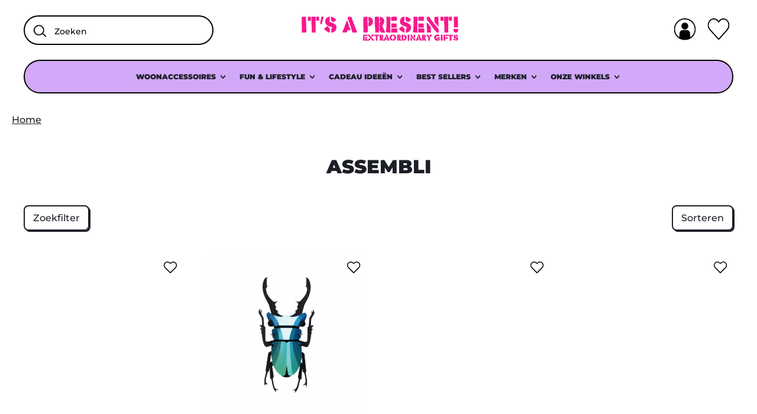

--- FILE ---
content_type: text/html; charset=utf-8
request_url: https://itsapresent.nl/collections/assembli
body_size: 82045
content:
<!doctype html>
  <html class="no-js" lang="nl">
    <head>
	<script src="//itsapresent.nl/cdn/shop/files/pandectes-rules.js?v=6528575861325357022"></script>
	
    <meta name="google-site-verification" content="DXNcEmKnEqt5_wpSWmSIqA2F5gSr1QiBwZi7P2PILGc" />
	
      <meta charset="utf-8">
      <meta http-equiv="X-UA-Compatible" content="IE=edge">
      <meta name="viewport" content="width=device-width,initial-scale=1">
      <meta name="theme-color" content="">
      <link rel="canonical" href="https://itsapresent.nl/collections/assembli">
      <link rel="preconnect" href="https://fonts.shopifycdn.com" crossorigin>
      <link rel="preconnect" href="https://cdn.shopify.com" crossorigin>
      <link rel="preconnect" href="https://fonts.shopify.com" crossorigin>
      <link rel="preconnect" href="https://monorail-edge.shopifysvc.com"><link rel="icon" type="image/png" href="//itsapresent.nl/cdn/shop/files/favicon_png.png?v=1668514978&width=32"><link rel="preconnect" href="https://fonts.shopifycdn.com" crossorigin><title>
        Assembli
 &ndash; IT&#39;S A PRESENT!</title>

      
        <meta name="description" content="Ontdek de wereld van do-it-yourself muurdecoratie met Assembli. Met keuze uit tientallen diverse projecten van papier, nodigt dit Nederlandse merk jou uit om je saaie muren om te toveren in een kleurrijk kunstwerk! Alle creatieve projecten van Assembli zijn gemaakt van duurzaam FSC-papier en garanderen een ontspannend ">
      


<meta property="og:site_name" content="IT&#39;S A PRESENT!">
<meta property="og:url" content="https://itsapresent.nl/collections/assembli">
<meta property="og:title" content="Assembli">
<meta property="og:type" content="website">
<meta property="og:description" content="Ontdek de wereld van do-it-yourself muurdecoratie met Assembli. Met keuze uit tientallen diverse projecten van papier, nodigt dit Nederlandse merk jou uit om je saaie muren om te toveren in een kleurrijk kunstwerk! Alle creatieve projecten van Assembli zijn gemaakt van duurzaam FSC-papier en garanderen een ontspannend "><meta property="og:image" content="http://itsapresent.nl/cdn/shop/collections/sfeerfoto_assembli.jpg?v=1666701734">
  <meta property="og:image:secure_url" content="https://itsapresent.nl/cdn/shop/collections/sfeerfoto_assembli.jpg?v=1666701734">
  <meta property="og:image:width" content="2048">
  <meta property="og:image:height" content="2048"><meta name="twitter:card" content="summary_large_image">
<meta name="twitter:title" content="Assembli">
<meta name="twitter:description" content="Ontdek de wereld van do-it-yourself muurdecoratie met Assembli. Met keuze uit tientallen diverse projecten van papier, nodigt dit Nederlandse merk jou uit om je saaie muren om te toveren in een kleurrijk kunstwerk! Alle creatieve projecten van Assembli zijn gemaakt van duurzaam FSC-papier en garanderen een ontspannend ">
<meta name="twitter:card" content="summary_large_image"><meta name="twitter:title" content="Assembli"><meta name="twitter:description" content="Ontdek de wereld van do-it-yourself muurdecoratie met Assembli. Met keuze uit tientallen diverse projecten van papier, nodigt dit Nederlandse merk jou uit om je saaie muren om te toveren in een kleurrijk kunstwerk! Alle creatieve projecten van Assembli zijn gemaakt van duurzaam FSC-papier en garanderen een ontspannend "><script src="//itsapresent.nl/cdn/shop/t/37/assets/socialtags.js?v=147824828257306426171724173392" type="text/javascript"></script><script src="//itsapresent.nl/cdn/shop/t/37/assets/datatags.js?v=17942332039207649731724173392" type="text/javascript"></script>
<script>window.performance && window.performance.mark && window.performance.mark('shopify.content_for_header.start');</script><meta name="facebook-domain-verification" content="vpzx2awicxzmzy6e96scfm5se61rgm">
<meta name="google-site-verification" content="N-ysSGcxhCY2Pr7sXR92bk16NVa2ILsWJeMXRLEDvMc">
<meta name="google-site-verification" content="jODAufMSeQDRF0eGOGGtfXvSIe7T6bJ90IRl70sdAP4">
<meta id="shopify-digital-wallet" name="shopify-digital-wallet" content="/64981139685/digital_wallets/dialog">
<meta name="shopify-checkout-api-token" content="1feaf5bbeaa6e6d56323c4d7fc8c9a21">
<meta id="in-context-paypal-metadata" data-shop-id="64981139685" data-venmo-supported="false" data-environment="production" data-locale="nl_NL" data-paypal-v4="true" data-currency="EUR">
<link rel="alternate" type="application/atom+xml" title="Feed" href="/collections/assembli.atom" />
<link rel="next" href="/collections/assembli?page=2">
<link rel="alternate" hreflang="x-default" href="https://itsapresent.nl/collections/assembli">
<link rel="alternate" hreflang="nl" href="https://itsapresent.nl/collections/assembli">
<link rel="alternate" hreflang="de" href="https://itsapresent.nl/de/collections/assembli">
<link rel="alternate" hreflang="en" href="https://itsapresent.nl/en/collections/assembli">
<link rel="alternate" type="application/json+oembed" href="https://itsapresent.nl/collections/assembli.oembed">
<script async="async" src="/checkouts/internal/preloads.js?locale=nl-NL"></script>
<link rel="preconnect" href="https://shop.app" crossorigin="anonymous">
<script async="async" src="https://shop.app/checkouts/internal/preloads.js?locale=nl-NL&shop_id=64981139685" crossorigin="anonymous"></script>
<script id="shopify-features" type="application/json">{"accessToken":"1feaf5bbeaa6e6d56323c4d7fc8c9a21","betas":["rich-media-storefront-analytics"],"domain":"itsapresent.nl","predictiveSearch":true,"shopId":64981139685,"locale":"nl"}</script>
<script>var Shopify = Shopify || {};
Shopify.shop = "itsapresent.myshopify.com";
Shopify.locale = "nl";
Shopify.currency = {"active":"EUR","rate":"1.0"};
Shopify.country = "NL";
Shopify.theme = {"name":"New Theme Shapes - Switch 21\/08\/24","id":167107199310,"schema_name":"Shapes","schema_version":"2.1.4","theme_store_id":1535,"role":"main"};
Shopify.theme.handle = "null";
Shopify.theme.style = {"id":null,"handle":null};
Shopify.cdnHost = "itsapresent.nl/cdn";
Shopify.routes = Shopify.routes || {};
Shopify.routes.root = "/";</script>
<script type="module">!function(o){(o.Shopify=o.Shopify||{}).modules=!0}(window);</script>
<script>!function(o){function n(){var o=[];function n(){o.push(Array.prototype.slice.apply(arguments))}return n.q=o,n}var t=o.Shopify=o.Shopify||{};t.loadFeatures=n(),t.autoloadFeatures=n()}(window);</script>
<script>
  window.ShopifyPay = window.ShopifyPay || {};
  window.ShopifyPay.apiHost = "shop.app\/pay";
  window.ShopifyPay.redirectState = null;
</script>
<script id="shop-js-analytics" type="application/json">{"pageType":"collection"}</script>
<script defer="defer" async type="module" src="//itsapresent.nl/cdn/shopifycloud/shop-js/modules/v2/client.init-shop-cart-sync_BHF27ruw.nl.esm.js"></script>
<script defer="defer" async type="module" src="//itsapresent.nl/cdn/shopifycloud/shop-js/modules/v2/chunk.common_Dwaf6e9K.esm.js"></script>
<script type="module">
  await import("//itsapresent.nl/cdn/shopifycloud/shop-js/modules/v2/client.init-shop-cart-sync_BHF27ruw.nl.esm.js");
await import("//itsapresent.nl/cdn/shopifycloud/shop-js/modules/v2/chunk.common_Dwaf6e9K.esm.js");

  window.Shopify.SignInWithShop?.initShopCartSync?.({"fedCMEnabled":true,"windoidEnabled":true});

</script>
<script>
  window.Shopify = window.Shopify || {};
  if (!window.Shopify.featureAssets) window.Shopify.featureAssets = {};
  window.Shopify.featureAssets['shop-js'] = {"shop-cart-sync":["modules/v2/client.shop-cart-sync_CzejhlBD.nl.esm.js","modules/v2/chunk.common_Dwaf6e9K.esm.js"],"init-fed-cm":["modules/v2/client.init-fed-cm_C5dJsxJP.nl.esm.js","modules/v2/chunk.common_Dwaf6e9K.esm.js"],"shop-button":["modules/v2/client.shop-button_BIUGoX0f.nl.esm.js","modules/v2/chunk.common_Dwaf6e9K.esm.js"],"shop-cash-offers":["modules/v2/client.shop-cash-offers_CAxWVAMP.nl.esm.js","modules/v2/chunk.common_Dwaf6e9K.esm.js","modules/v2/chunk.modal_DPs9tt6r.esm.js"],"init-windoid":["modules/v2/client.init-windoid_D42eFYuP.nl.esm.js","modules/v2/chunk.common_Dwaf6e9K.esm.js"],"shop-toast-manager":["modules/v2/client.shop-toast-manager_CHrVQ4LF.nl.esm.js","modules/v2/chunk.common_Dwaf6e9K.esm.js"],"init-shop-email-lookup-coordinator":["modules/v2/client.init-shop-email-lookup-coordinator_BJ7DGpMB.nl.esm.js","modules/v2/chunk.common_Dwaf6e9K.esm.js"],"init-shop-cart-sync":["modules/v2/client.init-shop-cart-sync_BHF27ruw.nl.esm.js","modules/v2/chunk.common_Dwaf6e9K.esm.js"],"avatar":["modules/v2/client.avatar_BTnouDA3.nl.esm.js"],"pay-button":["modules/v2/client.pay-button_Bt0UM1g1.nl.esm.js","modules/v2/chunk.common_Dwaf6e9K.esm.js"],"init-customer-accounts":["modules/v2/client.init-customer-accounts_CPXMEhMZ.nl.esm.js","modules/v2/client.shop-login-button_BJd_2wNZ.nl.esm.js","modules/v2/chunk.common_Dwaf6e9K.esm.js","modules/v2/chunk.modal_DPs9tt6r.esm.js"],"init-shop-for-new-customer-accounts":["modules/v2/client.init-shop-for-new-customer-accounts_DzP6QY8i.nl.esm.js","modules/v2/client.shop-login-button_BJd_2wNZ.nl.esm.js","modules/v2/chunk.common_Dwaf6e9K.esm.js","modules/v2/chunk.modal_DPs9tt6r.esm.js"],"shop-login-button":["modules/v2/client.shop-login-button_BJd_2wNZ.nl.esm.js","modules/v2/chunk.common_Dwaf6e9K.esm.js","modules/v2/chunk.modal_DPs9tt6r.esm.js"],"init-customer-accounts-sign-up":["modules/v2/client.init-customer-accounts-sign-up_BIO3KTje.nl.esm.js","modules/v2/client.shop-login-button_BJd_2wNZ.nl.esm.js","modules/v2/chunk.common_Dwaf6e9K.esm.js","modules/v2/chunk.modal_DPs9tt6r.esm.js"],"shop-follow-button":["modules/v2/client.shop-follow-button_DdMksvBl.nl.esm.js","modules/v2/chunk.common_Dwaf6e9K.esm.js","modules/v2/chunk.modal_DPs9tt6r.esm.js"],"checkout-modal":["modules/v2/client.checkout-modal_Bfq0xZOZ.nl.esm.js","modules/v2/chunk.common_Dwaf6e9K.esm.js","modules/v2/chunk.modal_DPs9tt6r.esm.js"],"lead-capture":["modules/v2/client.lead-capture_BoSreVYi.nl.esm.js","modules/v2/chunk.common_Dwaf6e9K.esm.js","modules/v2/chunk.modal_DPs9tt6r.esm.js"],"shop-login":["modules/v2/client.shop-login_EGDq7Zjt.nl.esm.js","modules/v2/chunk.common_Dwaf6e9K.esm.js","modules/v2/chunk.modal_DPs9tt6r.esm.js"],"payment-terms":["modules/v2/client.payment-terms_00o-2tv1.nl.esm.js","modules/v2/chunk.common_Dwaf6e9K.esm.js","modules/v2/chunk.modal_DPs9tt6r.esm.js"]};
</script>
<script>(function() {
  var isLoaded = false;
  function asyncLoad() {
    if (isLoaded) return;
    isLoaded = true;
    var urls = ["https:\/\/ecommplugins-scripts.trustpilot.com\/v2.1\/js\/header.min.js?settings=eyJrZXkiOiJLOWdEU2tMc29VVFY2d2FjIiwicyI6Im5vbmUifQ==\u0026shop=itsapresent.myshopify.com","https:\/\/ecommplugins-trustboxsettings.trustpilot.com\/itsapresent.myshopify.com.js?settings=1693476760230\u0026shop=itsapresent.myshopify.com","https:\/\/cloudsearch-1f874.kxcdn.com\/shopify.js?srp=\/a\/search\u0026shop=itsapresent.myshopify.com","https:\/\/s3.eu-west-1.amazonaws.com\/production-klarna-il-shopify-osm\/0b7fe7c4a98ef8166eeafee767bc667686567a25\/itsapresent.myshopify.com-1761310403581.js?shop=itsapresent.myshopify.com","https:\/\/wrapin.prezenapps.com\/public\/js\/load-wrapin-v5-app.js?wr_pr\u0026shop=itsapresent.myshopify.com"];
    for (var i = 0; i < urls.length; i++) {
      var s = document.createElement('script');
      s.type = 'text/javascript';
      s.async = true;
      s.src = urls[i];
      var x = document.getElementsByTagName('script')[0];
      x.parentNode.insertBefore(s, x);
    }
  };
  if(window.attachEvent) {
    window.attachEvent('onload', asyncLoad);
  } else {
    window.addEventListener('load', asyncLoad, false);
  }
})();</script>
<script id="__st">var __st={"a":64981139685,"offset":3600,"reqid":"7a0049b8-d3b4-40fc-afd9-1040f0816b15-1768678538","pageurl":"itsapresent.nl\/collections\/assembli","u":"26eca0863de1","p":"collection","rtyp":"collection","rid":402736316645};</script>
<script>window.ShopifyPaypalV4VisibilityTracking = true;</script>
<script id="captcha-bootstrap">!function(){'use strict';const t='contact',e='account',n='new_comment',o=[[t,t],['blogs',n],['comments',n],[t,'customer']],c=[[e,'customer_login'],[e,'guest_login'],[e,'recover_customer_password'],[e,'create_customer']],r=t=>t.map((([t,e])=>`form[action*='/${t}']:not([data-nocaptcha='true']) input[name='form_type'][value='${e}']`)).join(','),a=t=>()=>t?[...document.querySelectorAll(t)].map((t=>t.form)):[];function s(){const t=[...o],e=r(t);return a(e)}const i='password',u='form_key',d=['recaptcha-v3-token','g-recaptcha-response','h-captcha-response',i],f=()=>{try{return window.sessionStorage}catch{return}},m='__shopify_v',_=t=>t.elements[u];function p(t,e,n=!1){try{const o=window.sessionStorage,c=JSON.parse(o.getItem(e)),{data:r}=function(t){const{data:e,action:n}=t;return t[m]||n?{data:e,action:n}:{data:t,action:n}}(c);for(const[e,n]of Object.entries(r))t.elements[e]&&(t.elements[e].value=n);n&&o.removeItem(e)}catch(o){console.error('form repopulation failed',{error:o})}}const l='form_type',E='cptcha';function T(t){t.dataset[E]=!0}const w=window,h=w.document,L='Shopify',v='ce_forms',y='captcha';let A=!1;((t,e)=>{const n=(g='f06e6c50-85a8-45c8-87d0-21a2b65856fe',I='https://cdn.shopify.com/shopifycloud/storefront-forms-hcaptcha/ce_storefront_forms_captcha_hcaptcha.v1.5.2.iife.js',D={infoText:'Beschermd door hCaptcha',privacyText:'Privacy',termsText:'Voorwaarden'},(t,e,n)=>{const o=w[L][v],c=o.bindForm;if(c)return c(t,g,e,D).then(n);var r;o.q.push([[t,g,e,D],n]),r=I,A||(h.body.append(Object.assign(h.createElement('script'),{id:'captcha-provider',async:!0,src:r})),A=!0)});var g,I,D;w[L]=w[L]||{},w[L][v]=w[L][v]||{},w[L][v].q=[],w[L][y]=w[L][y]||{},w[L][y].protect=function(t,e){n(t,void 0,e),T(t)},Object.freeze(w[L][y]),function(t,e,n,w,h,L){const[v,y,A,g]=function(t,e,n){const i=e?o:[],u=t?c:[],d=[...i,...u],f=r(d),m=r(i),_=r(d.filter((([t,e])=>n.includes(e))));return[a(f),a(m),a(_),s()]}(w,h,L),I=t=>{const e=t.target;return e instanceof HTMLFormElement?e:e&&e.form},D=t=>v().includes(t);t.addEventListener('submit',(t=>{const e=I(t);if(!e)return;const n=D(e)&&!e.dataset.hcaptchaBound&&!e.dataset.recaptchaBound,o=_(e),c=g().includes(e)&&(!o||!o.value);(n||c)&&t.preventDefault(),c&&!n&&(function(t){try{if(!f())return;!function(t){const e=f();if(!e)return;const n=_(t);if(!n)return;const o=n.value;o&&e.removeItem(o)}(t);const e=Array.from(Array(32),(()=>Math.random().toString(36)[2])).join('');!function(t,e){_(t)||t.append(Object.assign(document.createElement('input'),{type:'hidden',name:u})),t.elements[u].value=e}(t,e),function(t,e){const n=f();if(!n)return;const o=[...t.querySelectorAll(`input[type='${i}']`)].map((({name:t})=>t)),c=[...d,...o],r={};for(const[a,s]of new FormData(t).entries())c.includes(a)||(r[a]=s);n.setItem(e,JSON.stringify({[m]:1,action:t.action,data:r}))}(t,e)}catch(e){console.error('failed to persist form',e)}}(e),e.submit())}));const S=(t,e)=>{t&&!t.dataset[E]&&(n(t,e.some((e=>e===t))),T(t))};for(const o of['focusin','change'])t.addEventListener(o,(t=>{const e=I(t);D(e)&&S(e,y())}));const B=e.get('form_key'),M=e.get(l),P=B&&M;t.addEventListener('DOMContentLoaded',(()=>{const t=y();if(P)for(const e of t)e.elements[l].value===M&&p(e,B);[...new Set([...A(),...v().filter((t=>'true'===t.dataset.shopifyCaptcha))])].forEach((e=>S(e,t)))}))}(h,new URLSearchParams(w.location.search),n,t,e,['guest_login'])})(!0,!0)}();</script>
<script integrity="sha256-4kQ18oKyAcykRKYeNunJcIwy7WH5gtpwJnB7kiuLZ1E=" data-source-attribution="shopify.loadfeatures" defer="defer" src="//itsapresent.nl/cdn/shopifycloud/storefront/assets/storefront/load_feature-a0a9edcb.js" crossorigin="anonymous"></script>
<script crossorigin="anonymous" defer="defer" src="//itsapresent.nl/cdn/shopifycloud/storefront/assets/shopify_pay/storefront-65b4c6d7.js?v=20250812"></script>
<script data-source-attribution="shopify.dynamic_checkout.dynamic.init">var Shopify=Shopify||{};Shopify.PaymentButton=Shopify.PaymentButton||{isStorefrontPortableWallets:!0,init:function(){window.Shopify.PaymentButton.init=function(){};var t=document.createElement("script");t.src="https://itsapresent.nl/cdn/shopifycloud/portable-wallets/latest/portable-wallets.nl.js",t.type="module",document.head.appendChild(t)}};
</script>
<script data-source-attribution="shopify.dynamic_checkout.buyer_consent">
  function portableWalletsHideBuyerConsent(e){var t=document.getElementById("shopify-buyer-consent"),n=document.getElementById("shopify-subscription-policy-button");t&&n&&(t.classList.add("hidden"),t.setAttribute("aria-hidden","true"),n.removeEventListener("click",e))}function portableWalletsShowBuyerConsent(e){var t=document.getElementById("shopify-buyer-consent"),n=document.getElementById("shopify-subscription-policy-button");t&&n&&(t.classList.remove("hidden"),t.removeAttribute("aria-hidden"),n.addEventListener("click",e))}window.Shopify?.PaymentButton&&(window.Shopify.PaymentButton.hideBuyerConsent=portableWalletsHideBuyerConsent,window.Shopify.PaymentButton.showBuyerConsent=portableWalletsShowBuyerConsent);
</script>
<script data-source-attribution="shopify.dynamic_checkout.cart.bootstrap">document.addEventListener("DOMContentLoaded",(function(){function t(){return document.querySelector("shopify-accelerated-checkout-cart, shopify-accelerated-checkout")}if(t())Shopify.PaymentButton.init();else{new MutationObserver((function(e,n){t()&&(Shopify.PaymentButton.init(),n.disconnect())})).observe(document.body,{childList:!0,subtree:!0})}}));
</script>
<link id="shopify-accelerated-checkout-styles" rel="stylesheet" media="screen" href="https://itsapresent.nl/cdn/shopifycloud/portable-wallets/latest/accelerated-checkout-backwards-compat.css" crossorigin="anonymous">
<style id="shopify-accelerated-checkout-cart">
        #shopify-buyer-consent {
  margin-top: 1em;
  display: inline-block;
  width: 100%;
}

#shopify-buyer-consent.hidden {
  display: none;
}

#shopify-subscription-policy-button {
  background: none;
  border: none;
  padding: 0;
  text-decoration: underline;
  font-size: inherit;
  cursor: pointer;
}

#shopify-subscription-policy-button::before {
  box-shadow: none;
}

      </style>

<script>window.performance && window.performance.mark && window.performance.mark('shopify.content_for_header.end');</script>

      <script>
  window.THEMENAME = 'Shapes';
  window.THEMEVERSION = '1.0.1';

  document.documentElement.className = document.documentElement.className.replace('no-js', 'js');

  window.theme = {
    strings: {
      itemCountOne: "{{ count }} artikel",
      itemCountOther: "{{ count }} artikelen",
      loading: "Aan het laden",
      addToCart: "Voeg toe",
      preOrder: "Vooraf bestellen",
      soldOut: "Uitverkocht",
      unavailable: "Niet beschikbaar",
      regularPrice: "Reguliere prijs",
      salePrice: "Verkoopprijs",
      sale: "In de Uitverkoop",
      unitPrice: "Eenheidsprijs",
      unitPriceSeparator: "per",
      cartEmpty: "Je mandje is momenteel leeg.",
      cartCookies: "Geef toestemming voor cookies om het winkelmandje te gebruiken",
      update: "Mandje bijwerken",
      quantity: "Hoeveelheid",
      discountedTotal: "Afgeprijsd totaal",
      regularTotal: "Regulier totaal",
      priceColumn: "Zie de Prijskolom voor korting informatie.",
      addedToCart: "Aan je mandje toegevoegd!",
      cartError: "Er was een fout bij het updaten van je mandje. Probeer het nog een keer.",
      cartAddError: "Alle {{ title }} zijn in je mandje."
    },
    routes: {
      root_url: "\/",
      cart_url: "\/cart",
      cart_add_url: "\/cart\/add",
      cart_change_url: "\/cart\/change",
      cart_update_url: "\/cart\/update",
      cart_clear_url: "\/cart\/clear",
      predictive_search_url: '/search/suggest'
    },
    moneyFormat: "{{amount_with_comma_separator}}",
    moneyWithCurrencyFormat: "{{amount_with_comma_separator}}",
    cartItemCount: 0,
    settings: {
      cart_type: "modal",
      open_modal_on_add_to_cart: true,
      parallax_intensity: 50
    },
    info: {
      name: 'Shapes',
    }
  };
</script>


      <script>document.documentElement.className = document.documentElement.className.replace('no-js', 'js');</script>
      <script>
        function debounce(fn, wait) {
          let t;
          return (...args) => {
            clearTimeout(t);
            t = setTimeout(() => fn.apply(this, args), wait);
          };
        }
      </script>
    
      <script src="https://cdnjs.cloudflare.com/ajax/libs/jquery/3.7.1/jquery.min.js"></script>
      <script src="//itsapresent.nl/cdn/shop/t/37/assets/utils.js?v=7831558957854122511724173392" defer></script>
      <script src="//itsapresent.nl/cdn/shop/t/37/assets/global.bundle.min.js?v=151544229584058355011724173392" type="module"></script>
      <script src="//itsapresent.nl/cdn/shop/t/37/assets/cart-count.js?v=51561485870383068741724173392" type="module"></script>
      
        <script src="//itsapresent.nl/cdn/shop/t/37/assets/cart-items.js?v=18494231088895156391724173392" type="module"></script>
        <script src="//itsapresent.nl/cdn/shop/t/37/assets/cart-footer.js?v=107578074203092953621724173392" type="module"></script>
        
          <script src="//itsapresent.nl/cdn/shop/t/37/assets/cart-note.js?v=175945663109345311611724173392" type="module"></script>
        
      
      
      <script src="//itsapresent.nl/cdn/shop/t/37/assets/alpine-extensions.js?v=130255111265633159301724173392" defer></script>
      <link rel="stylesheet" href="//itsapresent.nl/cdn/shop/t/37/assets/base.bundle.css?v=67471107243642855591724173392">
      
      
      <style>
        :root {
          --max-site-width: 1820px;
        }
      </style>
      <style data-shopify>
        @font-face {
  font-family: Montserrat;
  font-weight: 500;
  font-style: normal;
  font-display: swap;
  src: url("//itsapresent.nl/cdn/fonts/montserrat/montserrat_n5.07ef3781d9c78c8b93c98419da7ad4fbeebb6635.woff2") format("woff2"),
       url("//itsapresent.nl/cdn/fonts/montserrat/montserrat_n5.adf9b4bd8b0e4f55a0b203cdd84512667e0d5e4d.woff") format("woff");
}

        @font-face {
  font-family: Montserrat;
  font-weight: 900;
  font-style: normal;
  font-display: swap;
  src: url("//itsapresent.nl/cdn/fonts/montserrat/montserrat_n9.680ded1be351aa3bf3b3650ac5f6df485af8a07c.woff2") format("woff2"),
       url("//itsapresent.nl/cdn/fonts/montserrat/montserrat_n9.0cc5aaeff26ef35c23b69a061997d78c9697a382.woff") format("woff");
}

        
@font-face {
  font-family: Montserrat;
  font-weight: 700;
  font-style: normal;
  font-display: swap;
  src: url("//itsapresent.nl/cdn/fonts/montserrat/montserrat_n7.3c434e22befd5c18a6b4afadb1e3d77c128c7939.woff2") format("woff2"),
       url("//itsapresent.nl/cdn/fonts/montserrat/montserrat_n7.5d9fa6e2cae713c8fb539a9876489d86207fe957.woff") format("woff");
}
@font-face {
  font-family: Montserrat;
  font-weight: 500;
  font-style: italic;
  font-display: swap;
  src: url("//itsapresent.nl/cdn/fonts/montserrat/montserrat_i5.d3a783eb0cc26f2fda1e99d1dfec3ebaea1dc164.woff2") format("woff2"),
       url("//itsapresent.nl/cdn/fonts/montserrat/montserrat_i5.76d414ea3d56bb79ef992a9c62dce2e9063bc062.woff") format("woff");
}
@font-face {
  font-family: Montserrat;
  font-weight: 700;
  font-style: italic;
  font-display: swap;
  src: url("//itsapresent.nl/cdn/fonts/montserrat/montserrat_i7.a0d4a463df4f146567d871890ffb3c80408e7732.woff2") format("woff2"),
       url("//itsapresent.nl/cdn/fonts/montserrat/montserrat_i7.f6ec9f2a0681acc6f8152c40921d2a4d2e1a2c78.woff") format("woff");
}
@font-face {
  font-family: Montserrat;
  font-weight: 700;
  font-style: normal;
  font-display: swap;
  src: url("//itsapresent.nl/cdn/fonts/montserrat/montserrat_n7.3c434e22befd5c18a6b4afadb1e3d77c128c7939.woff2") format("woff2"),
       url("//itsapresent.nl/cdn/fonts/montserrat/montserrat_n7.5d9fa6e2cae713c8fb539a9876489d86207fe957.woff") format("woff");
}
:root {
          --heading-font-stack: Montserrat, sans-serif;
          --heading-font-weight: 900;
          --heading-font-style: normal;
          --heading-letterspacing: 0.0;
          --heading-capitalize: uppercase;
          --main-font-stack: Montserrat, sans-serif;
          --main-font-weight: 500;
          --main-font-style: normal;
          --accent-font-stack: , ;
          --accent-font-weight: ;
          --accent-font-style: ;
        }
      </style>
<style>
  :root {
    --payment-button-height: 48px;
    --section-x-padding: 1.25rem;
    --grid-gap: 1.25rem;
    --icon-thickness: 1.9;
    --header-height: 60px;

    --transparent: transparent;

    --color-primary-text: 29, 31, 39;
    --color-primary-background: 255, 255, 255;
    --color-primary-accent-1: 210, 169, 248;
    --color-primary-accent-2: 245, 237, 254;
    --color-primary-card: 255, 255, 255;
    --color-primary-gradient: ;--color-primary-text-overlay: 255, 255, 255;
--color-primary-card-text-overlay: 255, 255, 255;
--color-primary-accent-1-overlay: 29, 31, 39;
--color-primary-accent-2-overlay: 29, 31, 39;
--color-secondary-text: 29, 31, 39;
    --color-secondary-background: 248, 23, 140;
    --color-secondary-accent-1: 210, 169, 248;
    --color-secondary-accent-2: 246, 237, 253;
    --color-secondary-card: 245, 237, 254;
    --color-secondary-gradient: ;--color-secondary-text-overlay: 255, 255, 255;
--color-secondary-card-text-overlay: 245, 237, 254;
--color-secondary-accent-1-overlay: 29, 31, 39;
--color-secondary-accent-2-overlay: 29, 31, 39;
--color-tertiary-text: 29, 31, 39;
    --color-tertiary-background: 246, 237, 253;
    --color-tertiary-accent-1: 252, 243, 0;
    --color-tertiary-accent-2: 210, 169, 248;
    --color-tertiary-card: 255, 255, 255;
    --color-tertiary-gradient: ;--color-tertiary-text-overlay: 246, 237, 253;
--color-tertiary-card-text-overlay: 255, 255, 255;
--color-tertiary-accent-1-overlay: 29, 31, 39;
--color-tertiary-accent-2-overlay: 29, 31, 39;
--color-quaternary-text: 29, 31, 39;
    --color-quaternary-background: 210, 169, 248;
    --color-quaternary-accent-1: 252, 243, 0;
    --color-quaternary-accent-2: 245, 237, 254;
    --color-quaternary-card: 255, 255, 255;
    --color-quaternary-gradient: ;--color-quaternary-text-overlay: 210, 169, 248;
--color-quaternary-card-text-overlay: 255, 255, 255;
--color-quaternary-accent-1-overlay: 29, 31, 39;
--color-quaternary-accent-2-overlay: 29, 31, 39;
--color-border: 29, 31, 39;
    --section-border-thickness: 0px;
    --drop-down-offset: 2px;
    --shape-divider-offset: 2px;

  
    --button-border-radius: 0.5rem;
    --textarea-border-radius: 0.5rem;
    --button-border-width: 2px;
    --input-border-width: 2px;
    --button-shadow-border-width: var(--button-border-width);
    --button-text-transform: none;
    --button-drop-shadow-size:  2px;
    --button-drop-shadow-top-size: 2px;
    --button-drop-shadow-left-size: 2px;
    --button-hover-top-size: 2px;
    --button-hover-left-size: var(--button-drop-shadow-left-size);
    --button-shadow-display: block;
    --sticker-border-radius: 0;  
    --sticker-border-width: 0;
    --sticker-shadow-border-width: 0;
    --sticker-text-transform: uppercase; 
    --sticker-drop-shadow-top-size: 0px;
    --sticker-drop-shadow-left-size: 0px;
    --card-border-radius: 0.375rem;
    --card-drop-shadow-size: 5px;
    --card-drop-shadow-top-size: 5px;
    --card-drop-shadow-left-size: 5px;
    --card-border-width: 2px;
    --card-shadow-border-width: 0;
    --media-border-radius: 0.375rem;
    --media-drop-shadow-size: 0px;
    --media-drop-shadow-top-size: 0px;
    --media-drop-shadow-left-size: 0px;
    --media-drop-shadow-size-half: 0.0px;
    --media-drop-shadow-top-size-half: 0.0px;
    --media-drop-shadow-left-size-half: 0.0px;
    --media-border-width: 0;
    --media-shadow-border-width: var(--media-border-width);
    --heading-shadow-spread: 6px;
    --heading-stroke-thickness: 2px;
    --product-tiles-text-transform: none;
    --select-svg: url("data:image/svg+xml,%3Csvg width='48' height='48' viewBox='0 0 48 48' fill='none' xmlns='http://www.w3.org/2000/svg'%3E%3Cpath d='M2 12L23.2826 36.0527C23.3724 36.1542 23.4826 36.2354 23.6062 36.291C23.7297 36.3467 23.8636 36.3755 23.999 36.3755C24.1345 36.3755 24.2684 36.3467 24.3919 36.291C24.5154 36.2354 24.6257 36.1542 24.7155 36.0527L46 12' stroke='currentColor' stroke-width='1.9' stroke-linecap='round' stroke-linejoin='round' vector-effect='non-scaling-stroke'/%3E%3C/svg%3E%0A");
    
    --hover-effect-enlarge-shape: 1;
    --hover-effect-lift-shape: 0;
    --hover-effect-rotate-shape: 0deg;
  }



  [data-color-scheme="primary"] {
    --color-scheme-text: var(--color-primary-text);
    --color-scheme-background: var(--color-primary-background);
    --color-scheme-accent-1: var(--color-primary-accent-1);
    --color-scheme-accent-2: var(--color-primary-accent-2);
    --color-scheme-card: var(--color-primary-card);
    --color-scheme-gradient: var(--color-primary-gradient);
    --color-scheme-text-overlay: var(--color-primary-text-overlay);
    --color-scheme-card-text-overlay: var(--color-primary-card-text-overlay);
    --color-scheme-accent-1-overlay: var(--color-primary-accent-1-overlay);
    --color-scheme-accent-2-overlay: var(--color-primary-accent-2-overlay);
    --color-scheme-secondary-background: var(--color-primary-background);
    --select-svg: url("data:image/svg+xml,%3Csvg width='48' height='48' viewBox='0 0 48 48' fill='none' xmlns='http://www.w3.org/2000/svg'%3E%3Cpath d='M2 12L23.2826 36.0527C23.3724 36.1542 23.4826 36.2354 23.6062 36.291C23.7297 36.3467 23.8636 36.3755 23.999 36.3755C24.1345 36.3755 24.2684 36.3467 24.3919 36.291C24.5154 36.2354 24.6257 36.1542 24.7155 36.0527L46 12' stroke='%231d1f27' stroke-width='1.9' stroke-linecap='round' stroke-linejoin='round' vector-effect='non-scaling-stroke'/%3E%3C/svg%3E%0A");
  }


  [data-color-scheme="secondary"] {
    --color-scheme-text: var(--color-secondary-text);
    --color-scheme-background: var(--color-secondary-background);
    --color-scheme-gradient: var(--color-secondary-gradient);
    --color-scheme-accent-1: var(--color-secondary-accent-1);
    --color-scheme-accent-2: var(--color-secondary-accent-2);
    --color-scheme-card: var(--color-secondary-card);
    --color-scheme-text-overlay: var(--color-secondary-text-overlay);
    --color-scheme-card-text-overlay: var(--color-secondary-card-text-overlay);
    --color-scheme-accent-1-overlay: var(--color-secondary-accent-1-overlay);
    --color-scheme-accent-2-overlay: var(--color-secondary-accent-2-overlay);
    --color-scheme-secondary-background: var(--color-secondary-background);
    --select-svg: url("data:image/svg+xml,%3Csvg width='48' height='48' viewBox='0 0 48 48' fill='none' xmlns='http://www.w3.org/2000/svg'%3E%3Cpath d='M2 12L23.2826 36.0527C23.3724 36.1542 23.4826 36.2354 23.6062 36.291C23.7297 36.3467 23.8636 36.3755 23.999 36.3755C24.1345 36.3755 24.2684 36.3467 24.3919 36.291C24.5154 36.2354 24.6257 36.1542 24.7155 36.0527L46 12' stroke='%231d1f27' stroke-width='1.9' stroke-linecap='round' stroke-linejoin='round' vector-effect='non-scaling-stroke'/%3E%3C/svg%3E%0A");
  }


  [data-color-scheme="tertiary"] {
    --color-scheme-text: var(--color-tertiary-text);
    --color-scheme-background: var(--color-tertiary-background);
    --color-scheme-accent-1: var(--color-tertiary-accent-1);
    --color-scheme-accent-2: var(--color-tertiary-accent-2);
    --color-scheme-card: var(--color-tertiary-card);
    --color-scheme-gradient: var(--color-tertiary-gradient);
    --color-scheme-text-overlay: var(--color-tertiary-text-overlay);
    --color-scheme-card-text-overlay: var(--color-tertiary-card-text-overlay);
    --color-scheme-accent-1-overlay: var(--color-tertiary-accent-1-overlay);
    --color-scheme-accent-2-overlay: var(--color-tertiary-accent-2-overlay);
    --color-scheme-secondary-background: var(--color-tertiary-background);
    --select-svg: url("data:image/svg+xml,%3Csvg width='48' height='48' viewBox='0 0 48 48' fill='none' xmlns='http://www.w3.org/2000/svg'%3E%3Cpath d='M2 12L23.2826 36.0527C23.3724 36.1542 23.4826 36.2354 23.6062 36.291C23.7297 36.3467 23.8636 36.3755 23.999 36.3755C24.1345 36.3755 24.2684 36.3467 24.3919 36.291C24.5154 36.2354 24.6257 36.1542 24.7155 36.0527L46 12' stroke='%231d1f27' stroke-width='1.9' stroke-linecap='round' stroke-linejoin='round' vector-effect='non-scaling-stroke'/%3E%3C/svg%3E%0A");
  }

  [data-color-scheme="quaternary"] {
    --color-scheme-text: var(--color-quaternary-text);
    --color-scheme-background: var(--color-quaternary-background);
    --color-scheme-accent-1: var(--color-quaternary-accent-1);
    --color-scheme-accent-2: var(--color-quaternary-accent-2);
    --color-scheme-card: var(--color-quaternary-card);
    --color-scheme-gradient: var(--color-quaternary-gradient);
    --color-scheme-text-overlay: var(--color-quaternary-text-overlay);
    --color-scheme-card-text-overlay: var(--color-quaternary-card-text-overlay);
    --color-scheme-accent-1-overlay: var(--color-quaternary-accent-1-overlay);
    --color-scheme-accent-2-overlay: var(--color-quaternary-accent-2-overlay);
    --color-scheme-secondary-background: var(--color-quaternary-background);
    --select-svg: url("data:image/svg+xml,%3Csvg width='48' height='48' viewBox='0 0 48 48' fill='none' xmlns='http://www.w3.org/2000/svg'%3E%3Cpath d='M2 12L23.2826 36.0527C23.3724 36.1542 23.4826 36.2354 23.6062 36.291C23.7297 36.3467 23.8636 36.3755 23.999 36.3755C24.1345 36.3755 24.2684 36.3467 24.3919 36.291C24.5154 36.2354 24.6257 36.1542 24.7155 36.0527L46 12' stroke='%231d1f27' stroke-width='1.9' stroke-linecap='round' stroke-linejoin='round' vector-effect='non-scaling-stroke'/%3E%3C/svg%3E%0A");
  }

  [data-color-scheme="white"] {
    --color-scheme-text: 255,255,255;
    --color-scheme-accent: 255,255,255;
    --color-scheme-background: 0,0,0;
    --color-scheme-card: 0,0,0;
    --color-scheme-text-overlay: 0,0,0;
    --color-scheme-accent-1-overlay: 0,0,0;
    --color-border: 255,255,255;
  }
  
  [data-color-scheme="black"] {
    --color-scheme-text: 0,0,0;
    --color-scheme-accent: 0,0,0;
    --color-scheme-background: 255,255,255;
    --color-scheme-card: 255,255,255;
    --color-scheme-text-overlay: 255,255,255;
    --color-scheme-accent-1-overlay: 255,255,255;
    --color-border: 0,0,0;
  }


  
  [data-color-scheme="primary"] .card {
    --color-scheme-secondary-background: var(--color-primary-card);
  }

  [data-color-scheme="secondary"] .card {
    --color-scheme-secondary-background: var(--color-secondary-card);
  }

  [data-color-scheme="tertiary"] .card {
    --color-scheme-secondary-background: var(--color-tertiary-card);
  }

  [data-color-scheme="quaternary"] .card {
    --color-scheme-secondary-background: var(--color-quaternary-card);
  }
  
[data-color-scheme] {
    --color-heading-shadow: var(--color-scheme-text);
    --color-heading-stroke: var(--color-scheme-text);
    --color-button-background: var(--color-scheme-accent-1);
    --color-button-text: var(--color-scheme-text);
    --color-button-border: var(--color-scheme-text);
    --color-button-shadow: var(--color-scheme-text);
    --color-card-border: var(--color-scheme-text);
    --color-card-shadow: var(--color-scheme-accent-1);
    --color-sticker-border: var(--color-scheme-text);
    --color-sticker-shadow: var(--color-scheme-text);
    --color-media-border: var(--color-scheme-text);
    --color-media-shadow: var(--color-scheme-text);
    --color-media-shadow-fill: rgb(var(--color-scheme-text));
    --color-sticker-shadow: var(--color-scheme-text);
    --color-sticker-shadow-fill: rgb(var(--color-scheme-text));--heading-color: var(--color-scheme-accent-1);
    --heading-text-shadow:0.01em 0.01em 0 rgb(var(--color-heading-shadow)),0.02em 0.02em 0 rgb(var(--color-heading-shadow)),0.03em 0.03em 0 rgb(var(--color-heading-shadow)),0.04em 0.04em 0 rgb(var(--color-heading-shadow));}

  [data-color-scheme] .card {
    --color-scheme-text-overlay: var(--color-scheme-card-text-overlay);
  }
  


  /*
  Typography and spacing sizes
  */:root {
    --base-font-size: 100.0%;
    --base-line-height: 1.2;
    --line-height-heading: 1.1;
    --font-size-ratio-xs: 0.7491535;
    --font-size-ratio-sm: 0.8908985;
    --font-size-ratio-base: 1;
    --font-size-ratio-lg: 1.33484;
    --font-size-ratio-xl: 1.498307;
    --font-size-ratio-2xl: 1.681793;
    --font-size-ratio-3xl: 2;
    --font-size-ratio-4xl: 2.66968;
    --font-size-ratio-5xl: 2.996614;
    --font-size-ratio-6xl: 3.563594;
    --font-size-ratio-7xl: 4;
    --font-size-ratio-8xl: 4.519842;
    --font-size-ratio-9xl: 4.996614;
    --font-size-xs: calc(var(--font-size-ratio-xs) * 1rem);
    --font-size-sm: calc(var(--font-size-ratio-sm) * 1rem);
    --font-size-base: calc(var(--font-size-ratio-base) * 1rem);
    --font-size-lg: calc(var(--font-size-ratio-lg) * 1rem);
    --font-size-xl: calc(var(--font-size-ratio-xl) * 1rem);
    --font-size-2xl: calc(var(--font-size-ratio-2xl) * 1rem);
    --font-size-3xl: calc(var(--font-size-ratio-3xl) * 1rem);
    --font-size-4xl: calc(var(--font-size-ratio-4xl) * 1rem);
    --font-size-5xl: calc(var(--font-size-ratio-5xl) * 1rem);
    --font-size-6xl: calc(var(--font-size-ratio-6xl) * 1rem);
    --font-size-7xl: calc(var(--font-size-ratio-7xl) * 1rem);
    --font-size-8xl: calc(var(--font-size-ratio-8xl) * 1rem);
    --font-size-9xl: calc(var(--font-size-ratio-9xl) * 1rem);

    --standard-heading-size: var(--font-size-xl);
    --feature-heading-size: var(--font-size-lg);
    --secondary-heading-size: var(--font-size-lg);
    --section-vertical-spacing: 1rem;
  }
  @media (min-width: 990px) {
    :root {
      --standard-heading-size: var(--font-size-3xl);
      --feature-heading-size: var(--font-size-3xl);
      --secondary-heading-size: var(--font-size-lg);
      --section-vertical-spacing: 2rem;
      --section-x-padding: 2.5rem;
      --grid-gap: 2.5rem;
    }
  }


  .heading-effects {
    color: rgb(var(--heading-color));
    text-shadow: var(--heading-text-shadow);
    -webkit-text-stroke: var(--heading-stroke-thickness) rgb(var(--color-heading-stroke));
    text-stroke: var(--heading-stroke-thickness) rgb(var(--color-heading-stroke));
  }
  
  .heading-standard {
    font-size: var(--standard-heading-size);
    
  }

  .heading-feature {
    font-size: var(--feature-heading-size);
    
  }

  .heading-secondary {
    font-size: var(--secondary-heading-size);
  }

 
  /*
  Cards
  */
  .card-container::after {-webkit-mask-position: right top;
      mask-position: right top;}

  /*
  Media
  */
  .media-style-container::after,
  .media-shape-drop-shadow {}


  /*
  Custom cursor
  */</style>


      
      <style id="generated-critical-css">
.max-w-site{max-width:var(--max-site-width)}
</style>
      
      <style id="manual-critical-css">
        [x-cloak] {
          display: none;
        }
        [data-parallax-container] {
          will-change: opacity;
          opacity: 0;
          transition: opacity 0.2s cubic-bezier(0.215, 0.61, 0.355, 1);
        }
        .no-js [data-parallax-container],
        [data-parallax-container].animated {
          opacity: 1;
        }

        @media (prefers-reduced-motion) {
          [data-parallax-container] {
            opacity: 1;
          }
        }
      </style>

      
      
        <link rel="preload" as="font" href="//itsapresent.nl/cdn/fonts/montserrat/montserrat_n9.680ded1be351aa3bf3b3650ac5f6df485af8a07c.woff2" type="font/woff2" crossorigin>
      
      
        <link rel="preload" as="font" href="//itsapresent.nl/cdn/fonts/montserrat/montserrat_n5.07ef3781d9c78c8b93c98419da7ad4fbeebb6635.woff2" type="font/woff2" crossorigin>
      
      
      <script>
        window.onYouTubeIframeAPIReady = () => {
          document.body.dispatchEvent(new CustomEvent('youtubeiframeapiready'));
        };
      </script>
    
        <!-- SlideRule Script Start -->
        <script name="sliderule-tracking" data-ot-ignore>
(function(){
	slideruleData = {
    "version":"v0.0.1",
    "referralExclusion":"/(paypal|visa|MasterCard|clicksafe|arcot\.com|geschuetzteinkaufen|checkout\.shopify\.com|checkout\.rechargeapps\.com|portal\.afterpay\.com|payfort)/",
    "googleSignals":true,
    "anonymizeIp":true,
    "productClicks":true,
    "persistentUserId":true,
    "hideBranding":false,
    "ecommerce":{"currencyCode":"EUR",
    "impressions":[]},
    "pageType":"collection",
	"destinations":{},
    "cookieUpdate":true
	}

	
		slideruleData.themeMode = "live"
	

	
		slideruleData.collection = {
			handle: "assembli",
			description: "\u003cspan data-mce-fragment=\"1\"\u003eOntdek de wereld van do-it-yourself muurdecoratie met Assembli. Met keuze uit tientallen diverse projecten van papier, nodigt dit Nederlandse merk jou uit om je saaie muren om te toveren in een kleurrijk kunstwerk! Alle creatieve projecten van Assembli zijn gemaakt van duurzaam FSC-papier en garanderen een ontspannend maar uitdagend proces. Een aanrader voor iedereen!\u003c\/span\u003e",
			id: 402736316645,
			title: "Assembli",
			products_count: 31,
			all_products_count: 31,
		}
		slideruleData.collection.rawProducts = [
			
				{"id":8032173195493,"title":"Papieren Hommel - Assembli","handle":"papieren-hommel-assembli","description":"\u003cul\u003e\n\u003cli\u003e\u003cspan\u003eDutch design \u003c\/span\u003e\u003c\/li\u003e\n\u003cli\u003ePapieren kunst\u003cbr\u003e\n\u003c\/li\u003e\n\u003cli\u003e\u003cspan\u003eCreatief do it yourself cadeau\u003c\/span\u003e\u003c\/li\u003e\n\u003c\/ul\u003e\n\u003cp\u003eHet is nog nooit zo leuk geweest om insecten in huis te hebben als met de 3D puzzels van het Nederlandse merk Assembli!\u003c\/p\u003e\n\u003cp\u003eDeze vrolijke bij zet je in ongeveer 15 minuten in elkaar en kan worden opgehangen aan de muur. Geen plek meer aan je wand? Geen zorgen! Met de meegeleverde witte kartonnen display kun je hem ook staand een mooi plekje geven. Leuk om zelf in elkaar te zetten of als doe het zelf cadeau!\u003c\/p\u003e","published_at":"2025-10-31T09:56:16+01:00","created_at":"2022-09-21T14:31:43+02:00","vendor":"Assembli","type":"Bouwpakket","tags":["Creatief","Design","Dieren","DIY"],"price":1399,"price_min":1399,"price_max":1399,"available":true,"price_varies":false,"compare_at_price":null,"compare_at_price_min":0,"compare_at_price_max":0,"compare_at_price_varies":false,"variants":[{"id":43464564703461,"title":"Default Title","option1":"Default Title","option2":null,"option3":null,"sku":"824","requires_shipping":true,"taxable":true,"featured_image":null,"available":true,"name":"Papieren Hommel - Assembli","public_title":null,"options":["Default Title"],"price":1399,"weight":70,"compare_at_price":null,"inventory_management":"shopify","barcode":"8719325515176","requires_selling_plan":false,"selling_plan_allocations":[]}],"images":["\/\/itsapresent.nl\/cdn\/shop\/products\/Hommel.png?v=1664283327","\/\/itsapresent.nl\/cdn\/shop\/products\/Hommelsfeer.png?v=1665482358"],"featured_image":"\/\/itsapresent.nl\/cdn\/shop\/products\/Hommel.png?v=1664283327","options":["Title"],"media":[{"alt":null,"id":31113762734309,"position":1,"preview_image":{"aspect_ratio":1.0,"height":2048,"width":2048,"src":"\/\/itsapresent.nl\/cdn\/shop\/products\/Hommel.png?v=1664283327"},"aspect_ratio":1.0,"height":2048,"media_type":"image","src":"\/\/itsapresent.nl\/cdn\/shop\/products\/Hommel.png?v=1664283327","width":2048},{"alt":null,"id":31113766207717,"position":2,"preview_image":{"aspect_ratio":1.419,"height":1319,"width":1872,"src":"\/\/itsapresent.nl\/cdn\/shop\/products\/Hommelsfeer.png?v=1665482358"},"aspect_ratio":1.419,"height":1319,"media_type":"image","src":"\/\/itsapresent.nl\/cdn\/shop\/products\/Hommelsfeer.png?v=1665482358","width":1872}],"requires_selling_plan":false,"selling_plan_groups":[],"content":"\u003cul\u003e\n\u003cli\u003e\u003cspan\u003eDutch design \u003c\/span\u003e\u003c\/li\u003e\n\u003cli\u003ePapieren kunst\u003cbr\u003e\n\u003c\/li\u003e\n\u003cli\u003e\u003cspan\u003eCreatief do it yourself cadeau\u003c\/span\u003e\u003c\/li\u003e\n\u003c\/ul\u003e\n\u003cp\u003eHet is nog nooit zo leuk geweest om insecten in huis te hebben als met de 3D puzzels van het Nederlandse merk Assembli!\u003c\/p\u003e\n\u003cp\u003eDeze vrolijke bij zet je in ongeveer 15 minuten in elkaar en kan worden opgehangen aan de muur. Geen plek meer aan je wand? Geen zorgen! Met de meegeleverde witte kartonnen display kun je hem ook staand een mooi plekje geven. Leuk om zelf in elkaar te zetten of als doe het zelf cadeau!\u003c\/p\u003e"},
			
				{"id":8088320934117,"title":"Papieren Hert Kever - Assembli","handle":"papieren-hert-kever-assembli","description":"\u003cul\u003e\n\u003cli\u003e\u003cspan\u003eDutch design \u003c\/span\u003e\u003c\/li\u003e\n\u003cli\u003ePapieren kunst\u003cbr\u003e\n\u003c\/li\u003e\n\u003cli\u003e\u003cspan\u003eCreatief do it yourself cadeau\u003c\/span\u003e\u003c\/li\u003e\n\u003c\/ul\u003e\n\u003cp\u003eHet is nog nooit zo leuk geweest om insecten in huis te hebben als met de kleurrijke 3D puzzels van het Nederlandse merk Assembli!\u003c\/p\u003e\n\u003cp\u003eIn ongeveer 15 minuten zet je het Vliegende hert in elkaar, waarnaar je hem een leuk staand of hangend plekje kan geven. De kleurrijke kever is te verkrijgen in twee metallic kleuren en zorgen allebei voor een zomers gevoel in huis. De muurdecoratie is leuk om zelf in elkaar te zetten of als doe het zelf cadeau!\u003c\/p\u003e","published_at":"2024-11-14T17:07:38+01:00","created_at":"2022-10-25T11:53:26+02:00","vendor":"Assembli","type":"Bouwpakket","tags":["Creatief","Design","Dieren","DIY"],"price":1399,"price_min":1399,"price_max":1399,"available":true,"price_varies":false,"compare_at_price":null,"compare_at_price_min":0,"compare_at_price_max":0,"compare_at_price_varies":false,"variants":[{"id":43619968024805,"title":"Caribbean Green","option1":"Caribbean Green","option2":null,"option3":null,"sku":"1456","requires_shipping":true,"taxable":true,"featured_image":{"id":38845690544357,"product_id":8088320934117,"position":2,"created_at":"2022-10-25T11:59:43+02:00","updated_at":"2022-10-25T11:59:50+02:00","alt":null,"width":2048,"height":2048,"src":"\/\/itsapresent.nl\/cdn\/shop\/products\/stag-beetle-hert-kever-caribbean-green.jpg?v=1666691990","variant_ids":[43619968024805]},"available":true,"name":"Papieren Hert Kever - Assembli - Caribbean Green","public_title":"Caribbean Green","options":["Caribbean Green"],"price":1399,"weight":90,"compare_at_price":null,"inventory_management":"shopify","barcode":"8719325134995","featured_media":{"alt":null,"id":31451918074085,"position":2,"preview_image":{"aspect_ratio":1.0,"height":2048,"width":2048,"src":"\/\/itsapresent.nl\/cdn\/shop\/products\/stag-beetle-hert-kever-caribbean-green.jpg?v=1666691990"}},"requires_selling_plan":false,"selling_plan_allocations":[]},{"id":43619968057573,"title":"Rainbow Mirror","option1":"Rainbow Mirror","option2":null,"option3":null,"sku":"820","requires_shipping":true,"taxable":true,"featured_image":{"id":38845690708197,"product_id":8088320934117,"position":1,"created_at":"2022-10-25T11:59:44+02:00","updated_at":"2022-10-25T11:59:50+02:00","alt":null,"width":2048,"height":2048,"src":"\/\/itsapresent.nl\/cdn\/shop\/products\/stag-beetle-hert-kever-rainbow-mirror.jpg?v=1666691990","variant_ids":[43619968057573]},"available":true,"name":"Papieren Hert Kever - Assembli - Rainbow Mirror","public_title":"Rainbow Mirror","options":["Rainbow Mirror"],"price":1399,"weight":90,"compare_at_price":null,"inventory_management":"shopify","barcode":"8719325515008","featured_media":{"alt":null,"id":31451918139621,"position":1,"preview_image":{"aspect_ratio":1.0,"height":2048,"width":2048,"src":"\/\/itsapresent.nl\/cdn\/shop\/products\/stag-beetle-hert-kever-rainbow-mirror.jpg?v=1666691990"}},"requires_selling_plan":false,"selling_plan_allocations":[]}],"images":["\/\/itsapresent.nl\/cdn\/shop\/products\/stag-beetle-hert-kever-rainbow-mirror.jpg?v=1666691990","\/\/itsapresent.nl\/cdn\/shop\/products\/stag-beetle-hert-kever-caribbean-green.jpg?v=1666691990","\/\/itsapresent.nl\/cdn\/shop\/products\/bb8us8Ps.jpg?v=1666691990","\/\/itsapresent.nl\/cdn\/shop\/products\/r8sVSjGc.jpg?v=1666691990"],"featured_image":"\/\/itsapresent.nl\/cdn\/shop\/products\/stag-beetle-hert-kever-rainbow-mirror.jpg?v=1666691990","options":["Kleur"],"media":[{"alt":null,"id":31451918139621,"position":1,"preview_image":{"aspect_ratio":1.0,"height":2048,"width":2048,"src":"\/\/itsapresent.nl\/cdn\/shop\/products\/stag-beetle-hert-kever-rainbow-mirror.jpg?v=1666691990"},"aspect_ratio":1.0,"height":2048,"media_type":"image","src":"\/\/itsapresent.nl\/cdn\/shop\/products\/stag-beetle-hert-kever-rainbow-mirror.jpg?v=1666691990","width":2048},{"alt":null,"id":31451918074085,"position":2,"preview_image":{"aspect_ratio":1.0,"height":2048,"width":2048,"src":"\/\/itsapresent.nl\/cdn\/shop\/products\/stag-beetle-hert-kever-caribbean-green.jpg?v=1666691990"},"aspect_ratio":1.0,"height":2048,"media_type":"image","src":"\/\/itsapresent.nl\/cdn\/shop\/products\/stag-beetle-hert-kever-caribbean-green.jpg?v=1666691990","width":2048},{"alt":null,"id":31451903885541,"position":3,"preview_image":{"aspect_ratio":1.0,"height":2048,"width":2048,"src":"\/\/itsapresent.nl\/cdn\/shop\/products\/bb8us8Ps.jpg?v=1666691990"},"aspect_ratio":1.0,"height":2048,"media_type":"image","src":"\/\/itsapresent.nl\/cdn\/shop\/products\/bb8us8Ps.jpg?v=1666691990","width":2048},{"alt":null,"id":31451900018917,"position":4,"preview_image":{"aspect_ratio":1.0,"height":2048,"width":2048,"src":"\/\/itsapresent.nl\/cdn\/shop\/products\/r8sVSjGc.jpg?v=1666691990"},"aspect_ratio":1.0,"height":2048,"media_type":"image","src":"\/\/itsapresent.nl\/cdn\/shop\/products\/r8sVSjGc.jpg?v=1666691990","width":2048}],"requires_selling_plan":false,"selling_plan_groups":[],"content":"\u003cul\u003e\n\u003cli\u003e\u003cspan\u003eDutch design \u003c\/span\u003e\u003c\/li\u003e\n\u003cli\u003ePapieren kunst\u003cbr\u003e\n\u003c\/li\u003e\n\u003cli\u003e\u003cspan\u003eCreatief do it yourself cadeau\u003c\/span\u003e\u003c\/li\u003e\n\u003c\/ul\u003e\n\u003cp\u003eHet is nog nooit zo leuk geweest om insecten in huis te hebben als met de kleurrijke 3D puzzels van het Nederlandse merk Assembli!\u003c\/p\u003e\n\u003cp\u003eIn ongeveer 15 minuten zet je het Vliegende hert in elkaar, waarnaar je hem een leuk staand of hangend plekje kan geven. De kleurrijke kever is te verkrijgen in twee metallic kleuren en zorgen allebei voor een zomers gevoel in huis. De muurdecoratie is leuk om zelf in elkaar te zetten of als doe het zelf cadeau!\u003c\/p\u003e"},
			
				{"id":8173474873573,"title":"Lijst Hout - Assembli","handle":"frame-hout-assembli","description":"\u003cul\u003e\n\u003cli\u003e\u003cspan\u003eHouten lijsten voor Assembli dieren \u003c\/span\u003e\u003c\/li\u003e\n\u003cli\u003eStop je kunst in een schilderij! \u003c\/li\u003e\n\u003cli\u003eMooie blikvanger voor je interieur\u003c\/li\u003e\n\u003c\/ul\u003e\n\u003cp\u003eMaak je Assembli muur nóg indrukwekkender met deze stijlvolle houten lijsten!\u003c\/p\u003e\n\u003cp\u003e\u003cstrong\u003eSmall\u003c\/strong\u003e: Geschikt voor de Hert kever (geen premium), Hommel, Honingbij, Bidsprinkhaan, Mestkever, Wesp, Lieveheersbeestje en Vuurvlieg. \u003c\/p\u003e\n\u003cp\u003e\u003cstrong\u003eMedium\u003c\/strong\u003e: Ook geschikt voor de Spin, Rosalia kever, Vlinders en Libelle. \u003c\/p\u003e\n\u003cp\u003e\u003cstrong\u003eLarge\u003c\/strong\u003e: Ook geschikt voor grote Premium kevers, Kreeft en Honingbij XL. \u003cbr\u003e\u003c\/p\u003e","published_at":"2023-01-05T18:43:43+01:00","created_at":"2023-01-05T10:12:52+01:00","vendor":"Assembli","type":"Lijst","tags":["Design"],"price":1995,"price_min":1995,"price_max":2995,"available":true,"price_varies":true,"compare_at_price":null,"compare_at_price_min":0,"compare_at_price_max":0,"compare_at_price_varies":false,"variants":[{"id":43809887092965,"title":"Wood \/ Small","option1":"Wood","option2":"Small","option3":null,"sku":"4519","requires_shipping":true,"taxable":true,"featured_image":null,"available":false,"name":"Lijst Hout - Assembli - Wood \/ Small","public_title":"Wood \/ Small","options":["Wood","Small"],"price":1995,"weight":500,"compare_at_price":null,"inventory_management":"shopify","barcode":"8719325515459","requires_selling_plan":false,"selling_plan_allocations":[]},{"id":43809887125733,"title":"Wood \/ Medium","option1":"Wood","option2":"Medium","option3":null,"sku":"4520","requires_shipping":true,"taxable":true,"featured_image":null,"available":true,"name":"Lijst Hout - Assembli - Wood \/ Medium","public_title":"Wood \/ Medium","options":["Wood","Medium"],"price":2495,"weight":500,"compare_at_price":null,"inventory_management":"shopify","barcode":"8719325515466","requires_selling_plan":false,"selling_plan_allocations":[]},{"id":43809887158501,"title":"Wood \/ Large","option1":"Wood","option2":"Large","option3":null,"sku":"4521","requires_shipping":true,"taxable":true,"featured_image":null,"available":true,"name":"Lijst Hout - Assembli - Wood \/ Large","public_title":"Wood \/ Large","options":["Wood","Large"],"price":2995,"weight":500,"compare_at_price":null,"inventory_management":"shopify","barcode":"8719325515473","requires_selling_plan":false,"selling_plan_allocations":[]}],"images":["\/\/itsapresent.nl\/cdn\/shop\/products\/Untitleddesign-2023-01-05T111558.040.jpg?v=1672913817","\/\/itsapresent.nl\/cdn\/shop\/products\/image_49f6e346-9129-480c-8448-b14412a6511f.jpg?v=1672940660"],"featured_image":"\/\/itsapresent.nl\/cdn\/shop\/products\/Untitleddesign-2023-01-05T111558.040.jpg?v=1672913817","options":["Kleur","Maat"],"media":[{"alt":null,"id":31943160987877,"position":1,"preview_image":{"aspect_ratio":1.0,"height":800,"width":800,"src":"\/\/itsapresent.nl\/cdn\/shop\/products\/Untitleddesign-2023-01-05T111558.040.jpg?v=1672913817"},"aspect_ratio":1.0,"height":800,"media_type":"image","src":"\/\/itsapresent.nl\/cdn\/shop\/products\/Untitleddesign-2023-01-05T111558.040.jpg?v=1672913817","width":800},{"alt":null,"id":31945910583525,"position":2,"preview_image":{"aspect_ratio":1.0,"height":1349,"width":1349,"src":"\/\/itsapresent.nl\/cdn\/shop\/products\/image_49f6e346-9129-480c-8448-b14412a6511f.jpg?v=1672940660"},"aspect_ratio":1.0,"height":1349,"media_type":"image","src":"\/\/itsapresent.nl\/cdn\/shop\/products\/image_49f6e346-9129-480c-8448-b14412a6511f.jpg?v=1672940660","width":1349}],"requires_selling_plan":false,"selling_plan_groups":[],"content":"\u003cul\u003e\n\u003cli\u003e\u003cspan\u003eHouten lijsten voor Assembli dieren \u003c\/span\u003e\u003c\/li\u003e\n\u003cli\u003eStop je kunst in een schilderij! \u003c\/li\u003e\n\u003cli\u003eMooie blikvanger voor je interieur\u003c\/li\u003e\n\u003c\/ul\u003e\n\u003cp\u003eMaak je Assembli muur nóg indrukwekkender met deze stijlvolle houten lijsten!\u003c\/p\u003e\n\u003cp\u003e\u003cstrong\u003eSmall\u003c\/strong\u003e: Geschikt voor de Hert kever (geen premium), Hommel, Honingbij, Bidsprinkhaan, Mestkever, Wesp, Lieveheersbeestje en Vuurvlieg. \u003c\/p\u003e\n\u003cp\u003e\u003cstrong\u003eMedium\u003c\/strong\u003e: Ook geschikt voor de Spin, Rosalia kever, Vlinders en Libelle. \u003c\/p\u003e\n\u003cp\u003e\u003cstrong\u003eLarge\u003c\/strong\u003e: Ook geschikt voor grote Premium kevers, Kreeft en Honingbij XL. \u003cbr\u003e\u003c\/p\u003e"},
			
				{"id":8173490897125,"title":"Papieren Lieveheersbeestje - Assembli","handle":"papieren-lieveheersbeestje-assembli","description":"\u003cmeta charset=\"utf-8\"\u003e\n\u003cul data-mce-fragment=\"1\"\u003e\n\u003cli data-mce-fragment=\"1\"\u003e\u003cspan data-mce-fragment=\"1\"\u003eDutch design \u003c\/span\u003e\u003c\/li\u003e\n\u003cli data-mce-fragment=\"1\"\u003ePapieren kunst\u003cbr data-mce-fragment=\"1\"\u003e\n\u003c\/li\u003e\n\u003cli data-mce-fragment=\"1\"\u003e\u003cspan data-mce-fragment=\"1\"\u003eCreatief do it yourself cadeau\u003c\/span\u003e\u003c\/li\u003e\n\u003c\/ul\u003e\n\u003cp data-mce-fragment=\"1\"\u003eHet is nog nooit zo leuk geweest om insecten in huis te hebben als met de kleurrijke 3D puzzels van het Nederlandse merk Assembli!\u003c\/p\u003e\n\u003cp data-mce-fragment=\"1\"\u003eDit lieveheersbeestje zet je in ongeveer 15 minuten in elkaar waarnaar je hem een mooi staand of hangend plekje geeft als kleurrijke toevoeging aan je interieur. Alles wat je nodig hebt voor het maken van het beestje zit in het pakket. Leuk om zelf in elkaar te zetten of als doe het zelf cadeau!\u003c\/p\u003e","published_at":"2025-10-27T14:17:58+01:00","created_at":"2023-01-05T10:59:57+01:00","vendor":"Assembli","type":"Bouwpakket","tags":["Cadeau's voor haar","Design","Dieren"],"price":1399,"price_min":1399,"price_max":1399,"available":true,"price_varies":false,"compare_at_price":null,"compare_at_price_min":0,"compare_at_price_max":0,"compare_at_price_varies":false,"variants":[{"id":43809936638181,"title":"Default Title","option1":"Default Title","option2":null,"option3":null,"sku":"2986","requires_shipping":true,"taxable":true,"featured_image":null,"available":true,"name":"Papieren Lieveheersbeestje - Assembli","public_title":null,"options":["Default Title"],"price":1399,"weight":155,"compare_at_price":null,"inventory_management":"shopify","barcode":"8719325515763","requires_selling_plan":false,"selling_plan_allocations":[]}],"images":["\/\/itsapresent.nl\/cdn\/shop\/products\/papieren-ladybug-assembli.jpg?v=1672915093","\/\/itsapresent.nl\/cdn\/shop\/products\/Assembli-lady-lovebug-low.jpg?v=1672915124"],"featured_image":"\/\/itsapresent.nl\/cdn\/shop\/products\/papieren-ladybug-assembli.jpg?v=1672915093","options":["Title"],"media":[{"alt":null,"id":31943285178597,"position":1,"preview_image":{"aspect_ratio":1.0,"height":800,"width":800,"src":"\/\/itsapresent.nl\/cdn\/shop\/products\/papieren-ladybug-assembli.jpg?v=1672915093"},"aspect_ratio":1.0,"height":800,"media_type":"image","src":"\/\/itsapresent.nl\/cdn\/shop\/products\/papieren-ladybug-assembli.jpg?v=1672915093","width":800},{"alt":null,"id":31943286620389,"position":2,"preview_image":{"aspect_ratio":1.0,"height":750,"width":750,"src":"\/\/itsapresent.nl\/cdn\/shop\/products\/Assembli-lady-lovebug-low.jpg?v=1672915124"},"aspect_ratio":1.0,"height":750,"media_type":"image","src":"\/\/itsapresent.nl\/cdn\/shop\/products\/Assembli-lady-lovebug-low.jpg?v=1672915124","width":750}],"requires_selling_plan":false,"selling_plan_groups":[],"content":"\u003cmeta charset=\"utf-8\"\u003e\n\u003cul data-mce-fragment=\"1\"\u003e\n\u003cli data-mce-fragment=\"1\"\u003e\u003cspan data-mce-fragment=\"1\"\u003eDutch design \u003c\/span\u003e\u003c\/li\u003e\n\u003cli data-mce-fragment=\"1\"\u003ePapieren kunst\u003cbr data-mce-fragment=\"1\"\u003e\n\u003c\/li\u003e\n\u003cli data-mce-fragment=\"1\"\u003e\u003cspan data-mce-fragment=\"1\"\u003eCreatief do it yourself cadeau\u003c\/span\u003e\u003c\/li\u003e\n\u003c\/ul\u003e\n\u003cp data-mce-fragment=\"1\"\u003eHet is nog nooit zo leuk geweest om insecten in huis te hebben als met de kleurrijke 3D puzzels van het Nederlandse merk Assembli!\u003c\/p\u003e\n\u003cp data-mce-fragment=\"1\"\u003eDit lieveheersbeestje zet je in ongeveer 15 minuten in elkaar waarnaar je hem een mooi staand of hangend plekje geeft als kleurrijke toevoeging aan je interieur. Alles wat je nodig hebt voor het maken van het beestje zit in het pakket. Leuk om zelf in elkaar te zetten of als doe het zelf cadeau!\u003c\/p\u003e"},
			
				{"id":8033531461861,"title":"Papieren Honingbij - Assembli","handle":"papieren-honingbij-assembli","description":"\u003cul\u003e\n\u003cli\u003e\u003cspan\u003eDutch design \u003c\/span\u003e\u003c\/li\u003e\n\u003cli\u003ePapieren kunst\u003cbr\u003e\n\u003c\/li\u003e\n\u003cli\u003e\u003cspan\u003eCreatief do it yourself cadeau\u003c\/span\u003e\u003c\/li\u003e\n\u003c\/ul\u003e\n\u003cp\u003eVoor de bezige bijtjes onder ons is deze muurdecoratie van het Nederlandse merk Assembli een \u003cem\u003emust-have\u003c\/em\u003e!\u003c\/p\u003e\n\u003cp\u003eDeze leuke honingbij zet je in ongeveer 15 minuten in elkaar, waarnaar je deze staand of hangend een leuk plekje kan geven. Naast het pakket voor het maken van dit kleurrijke insect, zitten er ook bloemzaadjes bij. Zo ben jij niet alleen blij met dit bijtje, maar zijn de bijtjes ook blij met jou! Leuk om zelf in elkaar te zetten of als doe het zelf cadeau.\u003c\/p\u003e","published_at":"2025-08-04T11:58:54+02:00","created_at":"2022-09-22T10:24:29+02:00","vendor":"Assembli","type":"Bouwpakket","tags":["Creatief","Design","Dieren","DIY"],"price":1399,"price_min":1399,"price_max":1399,"available":true,"price_varies":false,"compare_at_price":null,"compare_at_price_min":0,"compare_at_price_max":0,"compare_at_price_varies":false,"variants":[{"id":43469736181989,"title":"Default Title","option1":"Default Title","option2":null,"option3":null,"sku":"108590","requires_shipping":true,"taxable":true,"featured_image":null,"available":true,"name":"Papieren Honingbij - Assembli","public_title":null,"options":["Default Title"],"price":1399,"weight":70,"compare_at_price":null,"inventory_management":"shopify","barcode":"0000014517","requires_selling_plan":false,"selling_plan_allocations":[]}],"images":["\/\/itsapresent.nl\/cdn\/shop\/products\/honingbij.gif?v=1663941746","\/\/itsapresent.nl\/cdn\/shop\/products\/Assembli-honingbij.gif?v=1663941746"],"featured_image":"\/\/itsapresent.nl\/cdn\/shop\/products\/honingbij.gif?v=1663941746","options":["Title"],"media":[{"alt":null,"id":31075093905637,"position":1,"preview_image":{"aspect_ratio":1.0,"height":2048,"width":2048,"src":"\/\/itsapresent.nl\/cdn\/shop\/products\/honingbij.gif?v=1663941746"},"aspect_ratio":1.0,"height":2048,"media_type":"image","src":"\/\/itsapresent.nl\/cdn\/shop\/products\/honingbij.gif?v=1663941746","width":2048},{"alt":null,"id":31075093971173,"position":2,"preview_image":{"aspect_ratio":1.0,"height":2048,"width":2048,"src":"\/\/itsapresent.nl\/cdn\/shop\/products\/Assembli-honingbij.gif?v=1663941746"},"aspect_ratio":1.0,"height":2048,"media_type":"image","src":"\/\/itsapresent.nl\/cdn\/shop\/products\/Assembli-honingbij.gif?v=1663941746","width":2048}],"requires_selling_plan":false,"selling_plan_groups":[],"content":"\u003cul\u003e\n\u003cli\u003e\u003cspan\u003eDutch design \u003c\/span\u003e\u003c\/li\u003e\n\u003cli\u003ePapieren kunst\u003cbr\u003e\n\u003c\/li\u003e\n\u003cli\u003e\u003cspan\u003eCreatief do it yourself cadeau\u003c\/span\u003e\u003c\/li\u003e\n\u003c\/ul\u003e\n\u003cp\u003eVoor de bezige bijtjes onder ons is deze muurdecoratie van het Nederlandse merk Assembli een \u003cem\u003emust-have\u003c\/em\u003e!\u003c\/p\u003e\n\u003cp\u003eDeze leuke honingbij zet je in ongeveer 15 minuten in elkaar, waarnaar je deze staand of hangend een leuk plekje kan geven. Naast het pakket voor het maken van dit kleurrijke insect, zitten er ook bloemzaadjes bij. Zo ben jij niet alleen blij met dit bijtje, maar zijn de bijtjes ook blij met jou! Leuk om zelf in elkaar te zetten of als doe het zelf cadeau.\u003c\/p\u003e"},
			
				{"id":8083600048357,"title":"Papieren Birdwing Vlinder - Assembli","handle":"kopie-van-papieren-honingbij-assembli","description":"\u003cdiv\u003e\n\u003cmeta charset=\"utf-8\"\u003e\n\u003cul data-mce-fragment=\"1\"\u003e\n\u003cli data-mce-fragment=\"1\"\u003e\u003cspan data-mce-fragment=\"1\"\u003ePapieren kunst \u003c\/span\u003e\u003c\/li\u003e\n\u003cli data-mce-fragment=\"1\"\u003eDutch design\u003c\/li\u003e\n\u003cli data-mce-fragment=\"1\"\u003e\u003cspan data-mce-fragment=\"1\"\u003eCreatief do it yourself cadeau\u003c\/span\u003e\u003c\/li\u003e\n\u003c\/ul\u003e\n\u003c\/div\u003e\n\u003cp data-mce-fragment=\"1\"\u003eHaal de lente in huis met de kleurrijke muurdecoratie van het Nederlandse merk Assembli. Deze prachtige vlinder, die te verkrijgen is in het blauw of geel, zet je in ongeveer 15 minuten in elkaar. Alles wat je hiervoor nodig hebt zit in het pakket. Hang het kunstwerk aan de muur of geef hem staand een mooi plekje. Leuk om zelf in elkaar te zetten of als doe het zelf cadeau.\u003c\/p\u003e","published_at":"2022-12-01T11:16:45+01:00","created_at":"2022-10-21T10:32:09+02:00","vendor":"Assembli","type":"Bouwpakket","tags":["Cadeau's voor haar","Creatief","Design","Dieren","DIY"],"price":1399,"price_min":1399,"price_max":1399,"available":true,"price_varies":false,"compare_at_price":null,"compare_at_price_min":0,"compare_at_price_max":0,"compare_at_price_varies":false,"variants":[{"id":43619898425573,"title":"Blauw","option1":"Blauw","option2":null,"option3":null,"sku":"821","requires_shipping":true,"taxable":true,"featured_image":{"id":38845277044965,"product_id":8083600048357,"position":1,"created_at":"2022-10-25T10:38:57+02:00","updated_at":"2022-10-25T10:38:58+02:00","alt":null,"width":2048,"height":2048,"src":"\/\/itsapresent.nl\/cdn\/shop\/products\/blauw-birdwing-butterfly-assembli.jpg?v=1666687138","variant_ids":[43619898425573]},"available":true,"name":"Papieren Birdwing Vlinder - Assembli - Blauw","public_title":"Blauw","options":["Blauw"],"price":1399,"weight":70,"compare_at_price":null,"inventory_management":"shopify","barcode":"8719325134780","featured_media":{"alt":null,"id":31451494875365,"position":1,"preview_image":{"aspect_ratio":1.0,"height":2048,"width":2048,"src":"\/\/itsapresent.nl\/cdn\/shop\/products\/blauw-birdwing-butterfly-assembli.jpg?v=1666687138"}},"requires_selling_plan":false,"selling_plan_allocations":[]},{"id":43619898458341,"title":"Geel","option1":"Geel","option2":null,"option3":null,"sku":"1690","requires_shipping":true,"taxable":true,"featured_image":{"id":38845277143269,"product_id":8083600048357,"position":3,"created_at":"2022-10-25T10:38:58+02:00","updated_at":"2023-01-05T13:11:42+01:00","alt":null,"width":2048,"height":2048,"src":"\/\/itsapresent.nl\/cdn\/shop\/products\/yellow-birdwing-butterfly-assembli.jpg?v=1672920702","variant_ids":[43619898458341]},"available":true,"name":"Papieren Birdwing Vlinder - Assembli - Geel","public_title":"Geel","options":["Geel"],"price":1399,"weight":70,"compare_at_price":null,"inventory_management":"shopify","barcode":"8719325134797","featured_media":{"alt":null,"id":31451494940901,"position":3,"preview_image":{"aspect_ratio":1.0,"height":2048,"width":2048,"src":"\/\/itsapresent.nl\/cdn\/shop\/products\/yellow-birdwing-butterfly-assembli.jpg?v=1672920702"}},"requires_selling_plan":false,"selling_plan_allocations":[]},{"id":43809901838565,"title":"Groen","option1":"Groen","option2":null,"option3":null,"sku":"1689","requires_shipping":true,"taxable":true,"featured_image":{"id":39330051293413,"product_id":8083600048357,"position":4,"created_at":"2023-01-05T13:14:25+01:00","updated_at":"2023-01-05T13:14:26+01:00","alt":null,"width":800,"height":800,"src":"\/\/itsapresent.nl\/cdn\/shop\/products\/papieren-birdwing-vlinder-green-assembli.jpg?v=1672920866","variant_ids":[43809901838565]},"available":false,"name":"Papieren Birdwing Vlinder - Assembli - Groen","public_title":"Groen","options":["Groen"],"price":1399,"weight":70,"compare_at_price":null,"inventory_management":"shopify","barcode":"8719325134803","featured_media":{"alt":null,"id":31943809335525,"position":4,"preview_image":{"aspect_ratio":1.0,"height":800,"width":800,"src":"\/\/itsapresent.nl\/cdn\/shop\/products\/papieren-birdwing-vlinder-green-assembli.jpg?v=1672920866"}},"requires_selling_plan":false,"selling_plan_allocations":[]}],"images":["\/\/itsapresent.nl\/cdn\/shop\/products\/blauw-birdwing-butterfly-assembli.jpg?v=1666687138","\/\/itsapresent.nl\/cdn\/shop\/products\/Assembli-birdwing-green-low.jpg?v=1672920712","\/\/itsapresent.nl\/cdn\/shop\/products\/yellow-birdwing-butterfly-assembli.jpg?v=1672920702","\/\/itsapresent.nl\/cdn\/shop\/products\/papieren-birdwing-vlinder-green-assembli.jpg?v=1672920866"],"featured_image":"\/\/itsapresent.nl\/cdn\/shop\/products\/blauw-birdwing-butterfly-assembli.jpg?v=1666687138","options":["Kleur"],"media":[{"alt":null,"id":31451494875365,"position":1,"preview_image":{"aspect_ratio":1.0,"height":2048,"width":2048,"src":"\/\/itsapresent.nl\/cdn\/shop\/products\/blauw-birdwing-butterfly-assembli.jpg?v=1666687138"},"aspect_ratio":1.0,"height":2048,"media_type":"image","src":"\/\/itsapresent.nl\/cdn\/shop\/products\/blauw-birdwing-butterfly-assembli.jpg?v=1666687138","width":2048},{"alt":null,"id":31943794884837,"position":2,"preview_image":{"aspect_ratio":1.0,"height":754,"width":754,"src":"\/\/itsapresent.nl\/cdn\/shop\/products\/Assembli-birdwing-green-low.jpg?v=1672920712"},"aspect_ratio":1.0,"height":754,"media_type":"image","src":"\/\/itsapresent.nl\/cdn\/shop\/products\/Assembli-birdwing-green-low.jpg?v=1672920712","width":754},{"alt":null,"id":31451494940901,"position":3,"preview_image":{"aspect_ratio":1.0,"height":2048,"width":2048,"src":"\/\/itsapresent.nl\/cdn\/shop\/products\/yellow-birdwing-butterfly-assembli.jpg?v=1672920702"},"aspect_ratio":1.0,"height":2048,"media_type":"image","src":"\/\/itsapresent.nl\/cdn\/shop\/products\/yellow-birdwing-butterfly-assembli.jpg?v=1672920702","width":2048},{"alt":null,"id":31943809335525,"position":4,"preview_image":{"aspect_ratio":1.0,"height":800,"width":800,"src":"\/\/itsapresent.nl\/cdn\/shop\/products\/papieren-birdwing-vlinder-green-assembli.jpg?v=1672920866"},"aspect_ratio":1.0,"height":800,"media_type":"image","src":"\/\/itsapresent.nl\/cdn\/shop\/products\/papieren-birdwing-vlinder-green-assembli.jpg?v=1672920866","width":800}],"requires_selling_plan":false,"selling_plan_groups":[],"content":"\u003cdiv\u003e\n\u003cmeta charset=\"utf-8\"\u003e\n\u003cul data-mce-fragment=\"1\"\u003e\n\u003cli data-mce-fragment=\"1\"\u003e\u003cspan data-mce-fragment=\"1\"\u003ePapieren kunst \u003c\/span\u003e\u003c\/li\u003e\n\u003cli data-mce-fragment=\"1\"\u003eDutch design\u003c\/li\u003e\n\u003cli data-mce-fragment=\"1\"\u003e\u003cspan data-mce-fragment=\"1\"\u003eCreatief do it yourself cadeau\u003c\/span\u003e\u003c\/li\u003e\n\u003c\/ul\u003e\n\u003c\/div\u003e\n\u003cp data-mce-fragment=\"1\"\u003eHaal de lente in huis met de kleurrijke muurdecoratie van het Nederlandse merk Assembli. Deze prachtige vlinder, die te verkrijgen is in het blauw of geel, zet je in ongeveer 15 minuten in elkaar. Alles wat je hiervoor nodig hebt zit in het pakket. Hang het kunstwerk aan de muur of geef hem staand een mooi plekje. Leuk om zelf in elkaar te zetten of als doe het zelf cadeau.\u003c\/p\u003e"},
			
				{"id":8033747992805,"title":"Papieren Atlas Kever Premium - Assembli","handle":"papieren-atlas-kever-kit-assembli","description":"\u003cul\u003e\n\u003cli\u003e\u003cspan\u003eDutch design \u003c\/span\u003e\u003c\/li\u003e\n\u003cli\u003ePapieren kunst\u003cbr\u003e\n\u003c\/li\u003e\n\u003cli\u003e\u003cspan\u003eCreatief do it yourself cadeau\u003c\/span\u003e\u003c\/li\u003e\n\u003c\/ul\u003e\n\u003cp\u003eHet is nog nooit zo leuk geweest om insecten in huis te hebben als met de kleurrijke 3D puzzels van het Nederlandse merk Assembli!\u003c\/p\u003e\n\u003cp\u003eDeze kever zet je in ongeveer 15 minuten in elkaar waarnaar je hem een mooi staand of hangend plekje geeft als kleurrijke toevoeging aan je interieur. Alles wat je nodig hebt voor het maken van de kever zit in het pakket. Leuk om zelf in elkaar te zetten of als doe het zelf cadeau!\u003c\/p\u003e","published_at":"2025-11-07T11:44:27+01:00","created_at":"2022-09-22T12:35:45+02:00","vendor":"Assembli","type":"Bouwpakket","tags":["Creatief","Design","Dieren","DIY"],"price":2495,"price_min":2495,"price_max":2495,"available":true,"price_varies":false,"compare_at_price":null,"compare_at_price_min":0,"compare_at_price_max":0,"compare_at_price_varies":false,"variants":[{"id":43809892270309,"title":"Caribean green metallic","option1":"Caribean green metallic","option2":null,"option3":null,"sku":"7632","requires_shipping":true,"taxable":true,"featured_image":{"id":38511399698661,"product_id":8033747992805,"position":3,"created_at":"2022-09-27T14:08:56+02:00","updated_at":"2023-01-05T12:59:17+01:00","alt":null,"width":1348,"height":1348,"src":"\/\/itsapresent.nl\/cdn\/shop\/products\/Ontwerpzondertitel-3.png?v=1672919957","variant_ids":[43809892270309]},"available":true,"name":"Papieren Atlas Kever Premium - Assembli - Caribean green metallic","public_title":"Caribean green metallic","options":["Caribean green metallic"],"price":2495,"weight":90,"compare_at_price":null,"inventory_management":"shopify","barcode":"8719325134193","featured_media":{"alt":null,"id":31113377710309,"position":3,"preview_image":{"aspect_ratio":1.0,"height":1348,"width":1348,"src":"\/\/itsapresent.nl\/cdn\/shop\/products\/Ontwerpzondertitel-3.png?v=1672919957"}},"requires_selling_plan":false,"selling_plan_allocations":[]},{"id":43809892401381,"title":"Rainbow mirror","option1":"Rainbow mirror","option2":null,"option3":null,"sku":"7631","requires_shipping":true,"taxable":true,"featured_image":{"id":39329863500005,"product_id":8033747992805,"position":2,"created_at":"2023-01-05T12:36:31+01:00","updated_at":"2023-01-05T12:59:17+01:00","alt":null,"width":755,"height":755,"src":"\/\/itsapresent.nl\/cdn\/shop\/products\/Assembli-ATLASRAINBOWFULLSTANDARD-low.jpg?v=1672919957","variant_ids":[43809892401381]},"available":true,"name":"Papieren Atlas Kever Premium - Assembli - Rainbow mirror","public_title":"Rainbow mirror","options":["Rainbow mirror"],"price":2495,"weight":90,"compare_at_price":null,"inventory_management":"shopify","barcode":"8719325134384","featured_media":{"alt":null,"id":31943619215589,"position":2,"preview_image":{"aspect_ratio":1.0,"height":755,"width":755,"src":"\/\/itsapresent.nl\/cdn\/shop\/products\/Assembli-ATLASRAINBOWFULLSTANDARD-low.jpg?v=1672919957"}},"requires_selling_plan":false,"selling_plan_allocations":[]},{"id":43809895317733,"title":"Deep blue metallic","option1":"Deep blue metallic","option2":null,"option3":null,"sku":"7633","requires_shipping":true,"taxable":true,"featured_image":{"id":51078627819854,"product_id":8033747992805,"position":4,"created_at":"2023-07-12T13:13:27+02:00","updated_at":"2023-07-12T13:14:14+02:00","alt":null,"width":1713,"height":1713,"src":"\/\/itsapresent.nl\/cdn\/shop\/files\/Assembli-Atlas-beetle-blue--scaled.jpg?v=1689160454","variant_ids":[43809895317733]},"available":false,"name":"Papieren Atlas Kever Premium - Assembli - Deep blue metallic","public_title":"Deep blue metallic","options":["Deep blue metallic"],"price":2495,"weight":90,"compare_at_price":null,"inventory_management":"shopify","barcode":"8719324606561","featured_media":{"alt":null,"id":43687209173326,"position":4,"preview_image":{"aspect_ratio":1.0,"height":1713,"width":1713,"src":"\/\/itsapresent.nl\/cdn\/shop\/files\/Assembli-Atlas-beetle-blue--scaled.jpg?v=1689160454"}},"requires_selling_plan":false,"selling_plan_allocations":[]}],"images":["\/\/itsapresent.nl\/cdn\/shop\/products\/Ontwerpzondertitel-2.png?v=1664280451","\/\/itsapresent.nl\/cdn\/shop\/products\/Assembli-ATLASRAINBOWFULLSTANDARD-low.jpg?v=1672919957","\/\/itsapresent.nl\/cdn\/shop\/products\/Ontwerpzondertitel-3.png?v=1672919957","\/\/itsapresent.nl\/cdn\/shop\/files\/Assembli-Atlas-beetle-blue--scaled.jpg?v=1689160454"],"featured_image":"\/\/itsapresent.nl\/cdn\/shop\/products\/Ontwerpzondertitel-2.png?v=1664280451","options":["Kleur"],"media":[{"alt":null,"id":31113364406501,"position":1,"preview_image":{"aspect_ratio":1.0,"height":2048,"width":2048,"src":"\/\/itsapresent.nl\/cdn\/shop\/products\/Ontwerpzondertitel-2.png?v=1664280451"},"aspect_ratio":1.0,"height":2048,"media_type":"image","src":"\/\/itsapresent.nl\/cdn\/shop\/products\/Ontwerpzondertitel-2.png?v=1664280451","width":2048},{"alt":null,"id":31943619215589,"position":2,"preview_image":{"aspect_ratio":1.0,"height":755,"width":755,"src":"\/\/itsapresent.nl\/cdn\/shop\/products\/Assembli-ATLASRAINBOWFULLSTANDARD-low.jpg?v=1672919957"},"aspect_ratio":1.0,"height":755,"media_type":"image","src":"\/\/itsapresent.nl\/cdn\/shop\/products\/Assembli-ATLASRAINBOWFULLSTANDARD-low.jpg?v=1672919957","width":755},{"alt":null,"id":31113377710309,"position":3,"preview_image":{"aspect_ratio":1.0,"height":1348,"width":1348,"src":"\/\/itsapresent.nl\/cdn\/shop\/products\/Ontwerpzondertitel-3.png?v=1672919957"},"aspect_ratio":1.0,"height":1348,"media_type":"image","src":"\/\/itsapresent.nl\/cdn\/shop\/products\/Ontwerpzondertitel-3.png?v=1672919957","width":1348},{"alt":null,"id":43687209173326,"position":4,"preview_image":{"aspect_ratio":1.0,"height":1713,"width":1713,"src":"\/\/itsapresent.nl\/cdn\/shop\/files\/Assembli-Atlas-beetle-blue--scaled.jpg?v=1689160454"},"aspect_ratio":1.0,"height":1713,"media_type":"image","src":"\/\/itsapresent.nl\/cdn\/shop\/files\/Assembli-Atlas-beetle-blue--scaled.jpg?v=1689160454","width":1713}],"requires_selling_plan":false,"selling_plan_groups":[],"content":"\u003cul\u003e\n\u003cli\u003e\u003cspan\u003eDutch design \u003c\/span\u003e\u003c\/li\u003e\n\u003cli\u003ePapieren kunst\u003cbr\u003e\n\u003c\/li\u003e\n\u003cli\u003e\u003cspan\u003eCreatief do it yourself cadeau\u003c\/span\u003e\u003c\/li\u003e\n\u003c\/ul\u003e\n\u003cp\u003eHet is nog nooit zo leuk geweest om insecten in huis te hebben als met de kleurrijke 3D puzzels van het Nederlandse merk Assembli!\u003c\/p\u003e\n\u003cp\u003eDeze kever zet je in ongeveer 15 minuten in elkaar waarnaar je hem een mooi staand of hangend plekje geeft als kleurrijke toevoeging aan je interieur. Alles wat je nodig hebt voor het maken van de kever zit in het pakket. Leuk om zelf in elkaar te zetten of als doe het zelf cadeau!\u003c\/p\u003e"},
			
				{"id":8088310284517,"title":"Papieren Kolibri - Assembli","handle":"papieren-kolibri-assembli","description":"\u003cul data-mce-fragment=\"1\"\u003e\n\u003cli data-mce-fragment=\"1\"\u003e\u003cspan data-mce-fragment=\"1\"\u003eDutch design \u003c\/span\u003e\u003c\/li\u003e\n\u003cli data-mce-fragment=\"1\"\u003ePapieren kunst\u003cbr data-mce-fragment=\"1\"\u003e\n\u003c\/li\u003e\n\u003cli data-mce-fragment=\"1\"\u003e\u003cspan data-mce-fragment=\"1\"\u003eCreatief do it yourself cadeau\u003c\/span\u003e\u003c\/li\u003e\n\u003c\/ul\u003e\n\u003cp data-mce-fragment=\"1\"\u003eMet hun grote diversiteit en kleurrijke vleugels zijn kolibries fascinerende dieren! Haal deze exotische vogels nu in huis met de muurdecoratie van het Nederlandse merk Assembli!\u003c\/p\u003e\n\u003cp data-mce-fragment=\"1\"\u003eIn ongeveer 15 minuten zet je het kleurrijke dier in elkaar, waarnaar je deze een mooi staand of hangend plekje kan geven. De kolibrie is te verkrijgen in drie kleurcombinaties en is een echte blikvanger in elk interieur! Kies jouw favoriet of spaar ze allemaal. Leuk om zelf in elkaar te zetten of als doe het zelf cadeau!\u003c\/p\u003e","published_at":"2024-11-14T17:07:37+01:00","created_at":"2022-10-25T11:05:43+02:00","vendor":"Assembli","type":"Bouwpakket","tags":["Creatief","Design","Dieren","DIY"],"price":1895,"price_min":1895,"price_max":1895,"available":true,"price_varies":false,"compare_at_price":null,"compare_at_price_min":0,"compare_at_price_max":0,"compare_at_price_varies":false,"variants":[{"id":43619934339301,"title":"Groen blauw","option1":"Groen blauw","option2":null,"option3":null,"sku":"3595","requires_shipping":true,"taxable":true,"featured_image":{"id":56932235575630,"product_id":8088310284517,"position":3,"created_at":"2024-07-22T12:56:45+02:00","updated_at":"2024-07-22T12:57:22+02:00","alt":null,"width":1336,"height":1336,"src":"\/\/itsapresent.nl\/cdn\/shop\/files\/IMG_7597-kopie-2.webp?v=1721645842","variant_ids":[43619934339301]},"available":true,"name":"Papieren Kolibri - Assembli - Groen blauw","public_title":"Groen blauw","options":["Groen blauw"],"price":1895,"weight":75,"compare_at_price":null,"inventory_management":"shopify","barcode":"8719325515527","featured_media":{"alt":null,"id":49450496655694,"position":3,"preview_image":{"aspect_ratio":1.0,"height":1336,"width":1336,"src":"\/\/itsapresent.nl\/cdn\/shop\/files\/IMG_7597-kopie-2.webp?v=1721645842"}},"requires_selling_plan":false,"selling_plan_allocations":[]},{"id":43619934372069,"title":"Magenta Geel","option1":"Magenta Geel","option2":null,"option3":null,"sku":"5482","requires_shipping":true,"taxable":true,"featured_image":{"id":38845456613605,"product_id":8088310284517,"position":2,"created_at":"2022-10-25T11:20:27+02:00","updated_at":"2024-07-22T13:02:37+02:00","alt":null,"width":1323,"height":1323,"src":"\/\/itsapresent.nl\/cdn\/shop\/products\/18006.webp?v=1721646157","variant_ids":[43619934372069]},"available":true,"name":"Papieren Kolibri - Assembli - Magenta Geel","public_title":"Magenta Geel","options":["Magenta Geel"],"price":1895,"weight":75,"compare_at_price":null,"inventory_management":"shopify","barcode":"8719325515510","featured_media":{"alt":null,"id":31451676344549,"position":2,"preview_image":{"aspect_ratio":1.0,"height":1323,"width":1323,"src":"\/\/itsapresent.nl\/cdn\/shop\/products\/18006.webp?v=1721646157"}},"requires_selling_plan":false,"selling_plan_allocations":[]},{"id":43619934404837,"title":"Geel Blauw","option1":"Geel Blauw","option2":null,"option3":null,"sku":"3594","requires_shipping":true,"taxable":true,"featured_image":{"id":56932248093006,"product_id":8088310284517,"position":4,"created_at":"2024-07-22T12:58:01+02:00","updated_at":"2024-07-22T12:58:31+02:00","alt":null,"width":1330,"height":1330,"src":"\/\/itsapresent.nl\/cdn\/shop\/files\/IMG_7619_6854fea0-8e8b-4a53-bd7d-4235e918942b.webp?v=1721645911","variant_ids":[43619934404837]},"available":true,"name":"Papieren Kolibri - Assembli - Geel Blauw","public_title":"Geel Blauw","options":["Geel Blauw"],"price":1895,"weight":75,"compare_at_price":null,"inventory_management":"shopify","barcode":"8719325515503","featured_media":{"alt":null,"id":49450506617166,"position":4,"preview_image":{"aspect_ratio":1.0,"height":1330,"width":1330,"src":"\/\/itsapresent.nl\/cdn\/shop\/files\/IMG_7619_6854fea0-8e8b-4a53-bd7d-4235e918942b.webp?v=1721645911"}},"requires_selling_plan":false,"selling_plan_allocations":[]}],"images":["\/\/itsapresent.nl\/cdn\/shop\/files\/colibri-green-purple.webp?v=1721646151","\/\/itsapresent.nl\/cdn\/shop\/products\/18006.webp?v=1721646157","\/\/itsapresent.nl\/cdn\/shop\/files\/IMG_7597-kopie-2.webp?v=1721645842","\/\/itsapresent.nl\/cdn\/shop\/files\/IMG_7619_6854fea0-8e8b-4a53-bd7d-4235e918942b.webp?v=1721645911"],"featured_image":"\/\/itsapresent.nl\/cdn\/shop\/files\/colibri-green-purple.webp?v=1721646151","options":["Kleur"],"media":[{"alt":null,"id":49450538369358,"position":1,"preview_image":{"aspect_ratio":1.0,"height":1200,"width":1200,"src":"\/\/itsapresent.nl\/cdn\/shop\/files\/colibri-green-purple.webp?v=1721646151"},"aspect_ratio":1.0,"height":1200,"media_type":"image","src":"\/\/itsapresent.nl\/cdn\/shop\/files\/colibri-green-purple.webp?v=1721646151","width":1200},{"alt":null,"id":31451676344549,"position":2,"preview_image":{"aspect_ratio":1.0,"height":1323,"width":1323,"src":"\/\/itsapresent.nl\/cdn\/shop\/products\/18006.webp?v=1721646157"},"aspect_ratio":1.0,"height":1323,"media_type":"image","src":"\/\/itsapresent.nl\/cdn\/shop\/products\/18006.webp?v=1721646157","width":1323},{"alt":null,"id":49450496655694,"position":3,"preview_image":{"aspect_ratio":1.0,"height":1336,"width":1336,"src":"\/\/itsapresent.nl\/cdn\/shop\/files\/IMG_7597-kopie-2.webp?v=1721645842"},"aspect_ratio":1.0,"height":1336,"media_type":"image","src":"\/\/itsapresent.nl\/cdn\/shop\/files\/IMG_7597-kopie-2.webp?v=1721645842","width":1336},{"alt":null,"id":49450506617166,"position":4,"preview_image":{"aspect_ratio":1.0,"height":1330,"width":1330,"src":"\/\/itsapresent.nl\/cdn\/shop\/files\/IMG_7619_6854fea0-8e8b-4a53-bd7d-4235e918942b.webp?v=1721645911"},"aspect_ratio":1.0,"height":1330,"media_type":"image","src":"\/\/itsapresent.nl\/cdn\/shop\/files\/IMG_7619_6854fea0-8e8b-4a53-bd7d-4235e918942b.webp?v=1721645911","width":1330}],"requires_selling_plan":false,"selling_plan_groups":[],"content":"\u003cul data-mce-fragment=\"1\"\u003e\n\u003cli data-mce-fragment=\"1\"\u003e\u003cspan data-mce-fragment=\"1\"\u003eDutch design \u003c\/span\u003e\u003c\/li\u003e\n\u003cli data-mce-fragment=\"1\"\u003ePapieren kunst\u003cbr data-mce-fragment=\"1\"\u003e\n\u003c\/li\u003e\n\u003cli data-mce-fragment=\"1\"\u003e\u003cspan data-mce-fragment=\"1\"\u003eCreatief do it yourself cadeau\u003c\/span\u003e\u003c\/li\u003e\n\u003c\/ul\u003e\n\u003cp data-mce-fragment=\"1\"\u003eMet hun grote diversiteit en kleurrijke vleugels zijn kolibries fascinerende dieren! Haal deze exotische vogels nu in huis met de muurdecoratie van het Nederlandse merk Assembli!\u003c\/p\u003e\n\u003cp data-mce-fragment=\"1\"\u003eIn ongeveer 15 minuten zet je het kleurrijke dier in elkaar, waarnaar je deze een mooi staand of hangend plekje kan geven. De kolibrie is te verkrijgen in drie kleurcombinaties en is een echte blikvanger in elk interieur! Kies jouw favoriet of spaar ze allemaal. Leuk om zelf in elkaar te zetten of als doe het zelf cadeau!\u003c\/p\u003e"},
			
				{"id":8033693106405,"title":"Papieren Bidsprinkhaan - Assembli","handle":"papieren-bidsprinkhaan-assembli","description":"\u003cmeta charset=\"UTF-8\"\u003e\n\u003cul data-mce-fragment=\"1\"\u003e\n\u003cli data-mce-fragment=\"1\"\u003e\u003cspan data-mce-fragment=\"1\"\u003ePapieren kunst \u003c\/span\u003e\u003c\/li\u003e\n\u003cli data-mce-fragment=\"1\"\u003eDutch design\u003c\/li\u003e\n\u003cli data-mce-fragment=\"1\"\u003e\u003cspan data-mce-fragment=\"1\"\u003eCreatief do it yourself cadeau\u003c\/span\u003e\u003c\/li\u003e\n\u003c\/ul\u003e\n\u003cp\u003eOndanks dat bidsprinkhanen met hun vraatzuchtige en kannibalistische neigingen niet de meest vriendelijke insecten zijn, zijn ze wel fascinerend!\u003c\/p\u003e\n\u003cp\u003eDeze groene glimmende sprinkhaan van het Nederlandse merk Assembli zet je in ongeveer 15 minuten in elkaar, waarnaar je hem met het bijgeleverde display een leuk staand of hangend plekje kan geven! Alles wat je nodig hebt voor het maken van de bidsprinkhaan zit in het pakket. Leuk om zelf in elkaar te zetten of als origineel doe het zelf cadeau.\u003c\/p\u003e\n\u003cp\u003e \u003c\/p\u003e","published_at":"2025-06-06T09:20:43+02:00","created_at":"2022-09-22T12:06:53+02:00","vendor":"Assembli","type":"Bouwpakket","tags":["Creatief","Design","Dieren","DIY"],"price":1399,"price_min":1399,"price_max":1399,"available":true,"price_varies":false,"compare_at_price":null,"compare_at_price_min":0,"compare_at_price_max":0,"compare_at_price_varies":false,"variants":[{"id":43470093844709,"title":"Default Title","option1":"Default Title","option2":null,"option3":null,"sku":"825","requires_shipping":true,"taxable":true,"featured_image":null,"available":true,"name":"Papieren Bidsprinkhaan - Assembli","public_title":null,"options":["Default Title"],"price":1399,"weight":90,"compare_at_price":null,"inventory_management":"shopify","barcode":"8719325515190","requires_selling_plan":false,"selling_plan_allocations":[]}],"images":["\/\/itsapresent.nl\/cdn\/shop\/products\/Bidsprinkhaan.png?v=1664285031","\/\/itsapresent.nl\/cdn\/shop\/products\/Bidsprinkhaan-2.png?v=1665482030"],"featured_image":"\/\/itsapresent.nl\/cdn\/shop\/products\/Bidsprinkhaan.png?v=1664285031","options":["Title"],"media":[{"alt":null,"id":31114034544869,"position":1,"preview_image":{"aspect_ratio":1.0,"height":2048,"width":2048,"src":"\/\/itsapresent.nl\/cdn\/shop\/products\/Bidsprinkhaan.png?v=1664285031"},"aspect_ratio":1.0,"height":2048,"media_type":"image","src":"\/\/itsapresent.nl\/cdn\/shop\/products\/Bidsprinkhaan.png?v=1664285031","width":2048},{"alt":null,"id":31114035462373,"position":2,"preview_image":{"aspect_ratio":1.0,"height":2048,"width":2048,"src":"\/\/itsapresent.nl\/cdn\/shop\/products\/Bidsprinkhaan-2.png?v=1665482030"},"aspect_ratio":1.0,"height":2048,"media_type":"image","src":"\/\/itsapresent.nl\/cdn\/shop\/products\/Bidsprinkhaan-2.png?v=1665482030","width":2048}],"requires_selling_plan":false,"selling_plan_groups":[],"content":"\u003cmeta charset=\"UTF-8\"\u003e\n\u003cul data-mce-fragment=\"1\"\u003e\n\u003cli data-mce-fragment=\"1\"\u003e\u003cspan data-mce-fragment=\"1\"\u003ePapieren kunst \u003c\/span\u003e\u003c\/li\u003e\n\u003cli data-mce-fragment=\"1\"\u003eDutch design\u003c\/li\u003e\n\u003cli data-mce-fragment=\"1\"\u003e\u003cspan data-mce-fragment=\"1\"\u003eCreatief do it yourself cadeau\u003c\/span\u003e\u003c\/li\u003e\n\u003c\/ul\u003e\n\u003cp\u003eOndanks dat bidsprinkhanen met hun vraatzuchtige en kannibalistische neigingen niet de meest vriendelijke insecten zijn, zijn ze wel fascinerend!\u003c\/p\u003e\n\u003cp\u003eDeze groene glimmende sprinkhaan van het Nederlandse merk Assembli zet je in ongeveer 15 minuten in elkaar, waarnaar je hem met het bijgeleverde display een leuk staand of hangend plekje kan geven! Alles wat je nodig hebt voor het maken van de bidsprinkhaan zit in het pakket. Leuk om zelf in elkaar te zetten of als origineel doe het zelf cadeau.\u003c\/p\u003e\n\u003cp\u003e \u003c\/p\u003e"},
			
				{"id":8033566097637,"title":"Papieren Kreeft - Assembli","handle":"papieren-kreeft-assembli","description":"\u003cul\u003e\n\u003cli\u003e\u003cspan\u003eDutch design \u003c\/span\u003e\u003c\/li\u003e\n\u003cli\u003ePapieren kunst\u003cbr\u003e\n\u003c\/li\u003e\n\u003cli\u003e\u003cspan\u003eCreatief do it yourself cadeau\u003c\/span\u003e\u003c\/li\u003e\n\u003c\/ul\u003e\n\u003cp\u003eMet deze rode, metallic papieren kreeft van het Nederlandse merk Assembli haal jij een echte blikvanger in huis!\u003c\/p\u003e\n\u003cp\u003eJe zet deze rode vriend in ongeveer 15 minuten in elkaar, waarnaar je hem staand of hangend een mooi plekje kan geven. Alles wat je nodig hebt voor het maken van deze kreeft zit in het pakket. Leuk om zelf in elkaar te zetten of als doe het zelf cadeau!\u003c\/p\u003e\n\u003cp\u003eExtra leuk voor de fans van de Amerikaanse sitcom \u003cem\u003eFriends\u003c\/em\u003e!\u003c\/p\u003e","published_at":"2025-05-09T09:01:45+02:00","created_at":"2022-09-22T10:32:40+02:00","vendor":"Assembli","type":"Bouwpakket","tags":["Creatief","Design","Dieren","DIY"],"price":2295,"price_min":2295,"price_max":2295,"available":true,"price_varies":false,"compare_at_price":null,"compare_at_price_min":0,"compare_at_price_max":0,"compare_at_price_varies":false,"variants":[{"id":43469797556453,"title":"Default Title","option1":"Default Title","option2":null,"option3":null,"sku":"2392","requires_shipping":true,"taxable":true,"featured_image":null,"available":true,"name":"Papieren Kreeft - Assembli","public_title":null,"options":["Default Title"],"price":2295,"weight":40,"compare_at_price":null,"inventory_management":"shopify","barcode":"8719325515718","requires_selling_plan":false,"selling_plan_allocations":[]}],"images":["\/\/itsapresent.nl\/cdn\/shop\/products\/Kreeft.png?v=1664283640","\/\/itsapresent.nl\/cdn\/shop\/products\/Kreeftsfeer.png?v=1665482516"],"featured_image":"\/\/itsapresent.nl\/cdn\/shop\/products\/Kreeft.png?v=1664283640","options":["Title"],"media":[{"alt":null,"id":31113815425253,"position":1,"preview_image":{"aspect_ratio":1.0,"height":2048,"width":2048,"src":"\/\/itsapresent.nl\/cdn\/shop\/products\/Kreeft.png?v=1664283640"},"aspect_ratio":1.0,"height":2048,"media_type":"image","src":"\/\/itsapresent.nl\/cdn\/shop\/products\/Kreeft.png?v=1664283640","width":2048},{"alt":null,"id":31113818603749,"position":2,"preview_image":{"aspect_ratio":1.0,"height":1353,"width":1353,"src":"\/\/itsapresent.nl\/cdn\/shop\/products\/Kreeftsfeer.png?v=1665482516"},"aspect_ratio":1.0,"height":1353,"media_type":"image","src":"\/\/itsapresent.nl\/cdn\/shop\/products\/Kreeftsfeer.png?v=1665482516","width":1353}],"requires_selling_plan":false,"selling_plan_groups":[],"content":"\u003cul\u003e\n\u003cli\u003e\u003cspan\u003eDutch design \u003c\/span\u003e\u003c\/li\u003e\n\u003cli\u003ePapieren kunst\u003cbr\u003e\n\u003c\/li\u003e\n\u003cli\u003e\u003cspan\u003eCreatief do it yourself cadeau\u003c\/span\u003e\u003c\/li\u003e\n\u003c\/ul\u003e\n\u003cp\u003eMet deze rode, metallic papieren kreeft van het Nederlandse merk Assembli haal jij een echte blikvanger in huis!\u003c\/p\u003e\n\u003cp\u003eJe zet deze rode vriend in ongeveer 15 minuten in elkaar, waarnaar je hem staand of hangend een mooi plekje kan geven. Alles wat je nodig hebt voor het maken van deze kreeft zit in het pakket. Leuk om zelf in elkaar te zetten of als doe het zelf cadeau!\u003c\/p\u003e\n\u003cp\u003eExtra leuk voor de fans van de Amerikaanse sitcom \u003cem\u003eFriends\u003c\/em\u003e!\u003c\/p\u003e"},
			
				{"id":8528886038862,"title":"Papieren Libel - Assembli","handle":"dragonfly-glossy-sunset-yellow-libelle","description":"\u003cul data-mce-fragment=\"1\"\u003e\n\u003cli data-mce-fragment=\"1\"\u003e\u003cspan data-mce-fragment=\"1\"\u003eDutch design \u003c\/span\u003e\u003c\/li\u003e\n\u003cli data-mce-fragment=\"1\"\u003ePapieren kunst\u003cbr data-mce-fragment=\"1\"\u003e\n\u003c\/li\u003e\n\u003cli data-mce-fragment=\"1\"\u003e\u003cspan data-mce-fragment=\"1\"\u003eCreatief do it yourself cadeau\u003c\/span\u003e\u003c\/li\u003e\n\u003c\/ul\u003e\n\u003cp data-mce-fragment=\"1\"\u003eMet deze papieren libel van het Nederlandse merk Assembli haal jij een echte blikvanger in huis!\u003c\/p\u003e\n\u003cp data-mce-fragment=\"1\"\u003eJe zet deze rode vriend in ongeveer 20 minuten in elkaar, waarnaar je hem staand of hangend een mooi plekje kan geven. Alles wat je nodig hebt voor het maken van deze kreeft zit in het pakket. Leuk om zelf in elkaar te zetten of als doe het zelf cadeau!\u003c\/p\u003e\n\u003c!----\u003e","published_at":"2024-03-15T15:22:56+01:00","created_at":"2023-09-15T02:20:08+02:00","vendor":"Assembli","type":"Bouwpakket","tags":["Cadeau's voor haar","Creatief","Decoratie","Design"],"price":1399,"price_min":1399,"price_max":1399,"available":true,"price_varies":false,"compare_at_price":null,"compare_at_price_min":0,"compare_at_price_max":0,"compare_at_price_varies":false,"variants":[{"id":47056434954574,"title":"Geel","option1":"Geel","option2":null,"option3":null,"sku":"822","requires_shipping":true,"taxable":true,"featured_image":{"id":55554606104910,"product_id":8528886038862,"position":2,"created_at":"2024-05-24T10:28:37+02:00","updated_at":"2024-05-24T10:29:05+02:00","alt":null,"width":758,"height":758,"src":"\/\/itsapresent.nl\/cdn\/shop\/files\/assembli-dragonfly-yellow-low.webp?v=1716539345","variant_ids":[47056434954574]},"available":true,"name":"Papieren Libel - Assembli - Geel","public_title":"Geel","options":["Geel"],"price":1399,"weight":155,"compare_at_price":null,"inventory_management":"shopify","barcode":"8719325134858","featured_media":{"alt":null,"id":48228296917326,"position":2,"preview_image":{"aspect_ratio":1.0,"height":758,"width":758,"src":"\/\/itsapresent.nl\/cdn\/shop\/files\/assembli-dragonfly-yellow-low.webp?v=1716539345"}},"requires_selling_plan":false,"selling_plan_allocations":[]},{"id":47056434987342,"title":"Groen","option1":"Groen","option2":null,"option3":null,"sku":"2997","requires_shipping":true,"taxable":true,"featured_image":{"id":55554616525134,"product_id":8528886038862,"position":4,"created_at":"2024-05-24T10:29:20+02:00","updated_at":"2024-05-24T10:29:45+02:00","alt":null,"width":754,"height":754,"src":"\/\/itsapresent.nl\/cdn\/shop\/files\/assembli-dragonfly-green-low.webp?v=1716539385","variant_ids":[47056434987342]},"available":false,"name":"Papieren Libel - Assembli - Groen","public_title":"Groen","options":["Groen"],"price":1399,"weight":155,"compare_at_price":null,"inventory_management":"shopify","barcode":"8719325134865","featured_media":{"alt":null,"id":48228307173710,"position":4,"preview_image":{"aspect_ratio":1.0,"height":754,"width":754,"src":"\/\/itsapresent.nl\/cdn\/shop\/files\/assembli-dragonfly-green-low.webp?v=1716539385"}},"requires_selling_plan":false,"selling_plan_allocations":[]}],"images":["\/\/itsapresent.nl\/cdn\/shop\/files\/dragonflyyellow.png?v=1716539990","\/\/itsapresent.nl\/cdn\/shop\/files\/assembli-dragonfly-yellow-low.webp?v=1716539345","\/\/itsapresent.nl\/cdn\/shop\/files\/dragonflygreen.png?v=1716539990","\/\/itsapresent.nl\/cdn\/shop\/files\/assembli-dragonfly-green-low.webp?v=1716539385"],"featured_image":"\/\/itsapresent.nl\/cdn\/shop\/files\/dragonflyyellow.png?v=1716539990","options":["Kleur"],"media":[{"alt":null,"id":48228443095374,"position":1,"preview_image":{"aspect_ratio":1.0,"height":1080,"width":1080,"src":"\/\/itsapresent.nl\/cdn\/shop\/files\/dragonflyyellow.png?v=1716539990"},"aspect_ratio":1.0,"height":1080,"media_type":"image","src":"\/\/itsapresent.nl\/cdn\/shop\/files\/dragonflyyellow.png?v=1716539990","width":1080},{"alt":null,"id":48228296917326,"position":2,"preview_image":{"aspect_ratio":1.0,"height":758,"width":758,"src":"\/\/itsapresent.nl\/cdn\/shop\/files\/assembli-dragonfly-yellow-low.webp?v=1716539345"},"aspect_ratio":1.0,"height":758,"media_type":"image","src":"\/\/itsapresent.nl\/cdn\/shop\/files\/assembli-dragonfly-yellow-low.webp?v=1716539345","width":758},{"alt":null,"id":48228443062606,"position":3,"preview_image":{"aspect_ratio":1.0,"height":1080,"width":1080,"src":"\/\/itsapresent.nl\/cdn\/shop\/files\/dragonflygreen.png?v=1716539990"},"aspect_ratio":1.0,"height":1080,"media_type":"image","src":"\/\/itsapresent.nl\/cdn\/shop\/files\/dragonflygreen.png?v=1716539990","width":1080},{"alt":null,"id":48228307173710,"position":4,"preview_image":{"aspect_ratio":1.0,"height":754,"width":754,"src":"\/\/itsapresent.nl\/cdn\/shop\/files\/assembli-dragonfly-green-low.webp?v=1716539385"},"aspect_ratio":1.0,"height":754,"media_type":"image","src":"\/\/itsapresent.nl\/cdn\/shop\/files\/assembli-dragonfly-green-low.webp?v=1716539385","width":754}],"requires_selling_plan":false,"selling_plan_groups":[],"content":"\u003cul data-mce-fragment=\"1\"\u003e\n\u003cli data-mce-fragment=\"1\"\u003e\u003cspan data-mce-fragment=\"1\"\u003eDutch design \u003c\/span\u003e\u003c\/li\u003e\n\u003cli data-mce-fragment=\"1\"\u003ePapieren kunst\u003cbr data-mce-fragment=\"1\"\u003e\n\u003c\/li\u003e\n\u003cli data-mce-fragment=\"1\"\u003e\u003cspan data-mce-fragment=\"1\"\u003eCreatief do it yourself cadeau\u003c\/span\u003e\u003c\/li\u003e\n\u003c\/ul\u003e\n\u003cp data-mce-fragment=\"1\"\u003eMet deze papieren libel van het Nederlandse merk Assembli haal jij een echte blikvanger in huis!\u003c\/p\u003e\n\u003cp data-mce-fragment=\"1\"\u003eJe zet deze rode vriend in ongeveer 20 minuten in elkaar, waarnaar je hem staand of hangend een mooi plekje kan geven. Alles wat je nodig hebt voor het maken van deze kreeft zit in het pakket. Leuk om zelf in elkaar te zetten of als doe het zelf cadeau!\u003c\/p\u003e\n\u003c!----\u003e"},
			
				{"id":8173491060965,"title":"Papieren Schorpioen - Assembli","handle":"papieren-schorpioen-assembli","description":"\u003cmeta charset=\"utf-8\"\u003e\n\u003cul data-mce-fragment=\"1\"\u003e\n\u003cli data-mce-fragment=\"1\"\u003e\u003cspan data-mce-fragment=\"1\"\u003eDutch design \u003c\/span\u003e\u003c\/li\u003e\n\u003cli data-mce-fragment=\"1\"\u003ePapieren kunst\u003cbr data-mce-fragment=\"1\"\u003e\n\u003c\/li\u003e\n\u003cli data-mce-fragment=\"1\"\u003e\u003cspan data-mce-fragment=\"1\"\u003eCreatief do it yourself cadeau\u003c\/span\u003e\u003c\/li\u003e\n\u003c\/ul\u003e\n\u003cp data-mce-fragment=\"1\"\u003eHet is nog nooit zo leuk geweest om gevaarlijke beesten in huis te hebben als met de kleurrijke 3D puzzels van het Nederlandse merk Assembli!\u003c\/p\u003e\n\u003cp data-mce-fragment=\"1\"\u003eDeze stoere schorpioen zet je in ongeveer 15 minuten in elkaar waarnaar je hem een mooi staand of hangend plekje geeft als blikvanger in je interieur. Alles wat je nodig hebt voor het maken van het beestje zit in het pakket. Leuk om zelf in elkaar te zetten of als doe het zelf cadeau!\u003c\/p\u003e","published_at":"2025-10-27T14:17:59+01:00","created_at":"2023-01-05T11:00:00+01:00","vendor":"Assembli","type":"Bouwpakket","tags":["Cadeau's voor hem","Creatief","Design","Dieren","DIY"],"price":1399,"price_min":1399,"price_max":1399,"available":true,"price_varies":false,"compare_at_price":null,"compare_at_price_min":0,"compare_at_price_max":0,"compare_at_price_varies":false,"variants":[{"id":43809937391845,"title":"Default Title","option1":"Default Title","option2":null,"option3":null,"sku":"6556","requires_shipping":true,"taxable":true,"featured_image":null,"available":true,"name":"Papieren Schorpioen - Assembli","public_title":null,"options":["Default Title"],"price":1399,"weight":155,"compare_at_price":null,"inventory_management":"shopify","barcode":"8720618055187","requires_selling_plan":false,"selling_plan_allocations":[]}],"images":["\/\/itsapresent.nl\/cdn\/shop\/products\/papieren-schorpioen-assembli.jpg?v=1672914931","\/\/itsapresent.nl\/cdn\/shop\/products\/schorpioenachterkant-klein-scaled.jpg?v=1672914977"],"featured_image":"\/\/itsapresent.nl\/cdn\/shop\/products\/papieren-schorpioen-assembli.jpg?v=1672914931","options":["Title"],"media":[{"alt":null,"id":31943267811557,"position":1,"preview_image":{"aspect_ratio":1.0,"height":800,"width":800,"src":"\/\/itsapresent.nl\/cdn\/shop\/products\/papieren-schorpioen-assembli.jpg?v=1672914931"},"aspect_ratio":1.0,"height":800,"media_type":"image","src":"\/\/itsapresent.nl\/cdn\/shop\/products\/papieren-schorpioen-assembli.jpg?v=1672914931","width":800},{"alt":null,"id":31943271514341,"position":2,"preview_image":{"aspect_ratio":1.0,"height":1665,"width":1665,"src":"\/\/itsapresent.nl\/cdn\/shop\/products\/schorpioenachterkant-klein-scaled.jpg?v=1672914977"},"aspect_ratio":1.0,"height":1665,"media_type":"image","src":"\/\/itsapresent.nl\/cdn\/shop\/products\/schorpioenachterkant-klein-scaled.jpg?v=1672914977","width":1665}],"requires_selling_plan":false,"selling_plan_groups":[],"content":"\u003cmeta charset=\"utf-8\"\u003e\n\u003cul data-mce-fragment=\"1\"\u003e\n\u003cli data-mce-fragment=\"1\"\u003e\u003cspan data-mce-fragment=\"1\"\u003eDutch design \u003c\/span\u003e\u003c\/li\u003e\n\u003cli data-mce-fragment=\"1\"\u003ePapieren kunst\u003cbr data-mce-fragment=\"1\"\u003e\n\u003c\/li\u003e\n\u003cli data-mce-fragment=\"1\"\u003e\u003cspan data-mce-fragment=\"1\"\u003eCreatief do it yourself cadeau\u003c\/span\u003e\u003c\/li\u003e\n\u003c\/ul\u003e\n\u003cp data-mce-fragment=\"1\"\u003eHet is nog nooit zo leuk geweest om gevaarlijke beesten in huis te hebben als met de kleurrijke 3D puzzels van het Nederlandse merk Assembli!\u003c\/p\u003e\n\u003cp data-mce-fragment=\"1\"\u003eDeze stoere schorpioen zet je in ongeveer 15 minuten in elkaar waarnaar je hem een mooi staand of hangend plekje geeft als blikvanger in je interieur. Alles wat je nodig hebt voor het maken van het beestje zit in het pakket. Leuk om zelf in elkaar te zetten of als doe het zelf cadeau!\u003c\/p\u003e"},
			
				{"id":8088350589157,"title":"Papieren Swordtail Vlinder - Assembli","handle":"papieren-swordtail-vlinder-assembli","description":"\u003cul data-mce-fragment=\"1\"\u003e\n\u003cli data-mce-fragment=\"1\"\u003e\u003cspan data-mce-fragment=\"1\"\u003eDutch design \u003c\/span\u003e\u003c\/li\u003e\n\u003cli data-mce-fragment=\"1\"\u003ePapieren kunst\u003cbr data-mce-fragment=\"1\"\u003e\n\u003c\/li\u003e\n\u003cli data-mce-fragment=\"1\"\u003e\u003cspan data-mce-fragment=\"1\"\u003eCreatief do it yourself cadeau\u003c\/span\u003e\u003c\/li\u003e\n\u003c\/ul\u003e\n\u003cp data-mce-fragment=\"1\"\u003eHaal de lente in huis met de kleurrijke muurdecoratie van het Nederlandse merk Assembli!\u003c\/p\u003e\n\u003cp data-mce-fragment=\"1\"\u003eDeze prachtige Swordtail vlinder, die te verkrijgen is in het blauw, zet je in ongeveer 15 minuten in elkaar. Alles wat je hiervoor nodig hebt zit in het pakket. Hang het kunstwerk aan de muur of geef hem staand een mooi plekje. Leuk om zelf in elkaar te zetten of als doe het zelf cadeau.\u003c\/p\u003e","published_at":"2022-12-01T11:16:39+01:00","created_at":"2022-10-25T12:47:02+02:00","vendor":"Assembli","type":"Bouwpakket","tags":["Cadeau's voor haar","Creatief","Design","Dieren","DIY"],"price":1295,"price_min":1295,"price_max":1399,"available":true,"price_varies":true,"compare_at_price":null,"compare_at_price_min":0,"compare_at_price_max":0,"compare_at_price_varies":false,"variants":[{"id":43809900855525,"title":"Glossy azure blue","option1":"Glossy azure blue","option2":null,"option3":null,"sku":"4758","requires_shipping":true,"taxable":true,"featured_image":{"id":38845913563365,"product_id":8088350589157,"position":3,"created_at":"2022-10-25T12:47:02+02:00","updated_at":"2023-01-05T13:09:20+01:00","alt":null,"width":1500,"height":1500,"src":"\/\/itsapresent.nl\/cdn\/shop\/products\/XIVI_kTs.jpg?v=1672920560","variant_ids":[43809900855525]},"available":false,"name":"Papieren Swordtail Vlinder - Assembli - Glossy azure blue","public_title":"Glossy azure blue","options":["Glossy azure blue"],"price":1295,"weight":100,"compare_at_price":null,"inventory_management":"shopify","barcode":"8719325134759","featured_media":{"alt":null,"id":31452143943909,"position":3,"preview_image":{"aspect_ratio":1.0,"height":1500,"width":1500,"src":"\/\/itsapresent.nl\/cdn\/shop\/products\/XIVI_kTs.jpg?v=1672920560"}},"requires_selling_plan":false,"selling_plan_allocations":[]},{"id":43809901019365,"title":"Green metallic","option1":"Green metallic","option2":null,"option3":null,"sku":"6974","requires_shipping":true,"taxable":true,"featured_image":{"id":39330025898213,"product_id":8088350589157,"position":2,"created_at":"2023-01-05T13:09:01+01:00","updated_at":"2023-01-05T13:09:20+01:00","alt":null,"width":731,"height":731,"src":"\/\/itsapresent.nl\/cdn\/shop\/products\/Assembli-swordtail-green-low.jpg?v=1672920560","variant_ids":[43809901019365]},"available":true,"name":"Papieren Swordtail Vlinder - Assembli - Green metallic","public_title":"Green metallic","options":["Green metallic"],"price":1399,"weight":100,"compare_at_price":null,"inventory_management":"shopify","barcode":"8719325134773","featured_media":{"alt":null,"id":31943783383269,"position":2,"preview_image":{"aspect_ratio":1.0,"height":731,"width":731,"src":"\/\/itsapresent.nl\/cdn\/shop\/products\/Assembli-swordtail-green-low.jpg?v=1672920560"}},"requires_selling_plan":false,"selling_plan_allocations":[]},{"id":43809904853221,"title":"Purple metallic","option1":"Purple metallic","option2":null,"option3":null,"sku":"6144","requires_shipping":true,"taxable":true,"featured_image":{"id":39330029306085,"product_id":8088350589157,"position":4,"created_at":"2023-01-05T13:09:41+01:00","updated_at":"2023-01-05T13:09:55+01:00","alt":null,"width":731,"height":731,"src":"\/\/itsapresent.nl\/cdn\/shop\/products\/Assembli-swordtail-purple-low.webp?v=1672920595","variant_ids":[43809904853221]},"available":true,"name":"Papieren Swordtail Vlinder - Assembli - Purple metallic","public_title":"Purple metallic","options":["Purple metallic"],"price":1399,"weight":100,"compare_at_price":null,"inventory_management":"shopify","barcode":"8719325515329","featured_media":{"alt":null,"id":31943786758373,"position":4,"preview_image":{"aspect_ratio":1.0,"height":731,"width":731,"src":"\/\/itsapresent.nl\/cdn\/shop\/products\/Assembli-swordtail-purple-low.webp?v=1672920595"}},"requires_selling_plan":false,"selling_plan_allocations":[]}],"images":["\/\/itsapresent.nl\/cdn\/shop\/products\/swordtailbutterfly-vlinder-assembli.jpg?v=1666694823","\/\/itsapresent.nl\/cdn\/shop\/products\/Assembli-swordtail-green-low.jpg?v=1672920560","\/\/itsapresent.nl\/cdn\/shop\/products\/XIVI_kTs.jpg?v=1672920560","\/\/itsapresent.nl\/cdn\/shop\/products\/Assembli-swordtail-purple-low.webp?v=1672920595"],"featured_image":"\/\/itsapresent.nl\/cdn\/shop\/products\/swordtailbutterfly-vlinder-assembli.jpg?v=1666694823","options":["Kleur"],"media":[{"alt":null,"id":31452143911141,"position":1,"preview_image":{"aspect_ratio":1.0,"height":2048,"width":2048,"src":"\/\/itsapresent.nl\/cdn\/shop\/products\/swordtailbutterfly-vlinder-assembli.jpg?v=1666694823"},"aspect_ratio":1.0,"height":2048,"media_type":"image","src":"\/\/itsapresent.nl\/cdn\/shop\/products\/swordtailbutterfly-vlinder-assembli.jpg?v=1666694823","width":2048},{"alt":null,"id":31943783383269,"position":2,"preview_image":{"aspect_ratio":1.0,"height":731,"width":731,"src":"\/\/itsapresent.nl\/cdn\/shop\/products\/Assembli-swordtail-green-low.jpg?v=1672920560"},"aspect_ratio":1.0,"height":731,"media_type":"image","src":"\/\/itsapresent.nl\/cdn\/shop\/products\/Assembli-swordtail-green-low.jpg?v=1672920560","width":731},{"alt":null,"id":31452143943909,"position":3,"preview_image":{"aspect_ratio":1.0,"height":1500,"width":1500,"src":"\/\/itsapresent.nl\/cdn\/shop\/products\/XIVI_kTs.jpg?v=1672920560"},"aspect_ratio":1.0,"height":1500,"media_type":"image","src":"\/\/itsapresent.nl\/cdn\/shop\/products\/XIVI_kTs.jpg?v=1672920560","width":1500},{"alt":null,"id":31943786758373,"position":4,"preview_image":{"aspect_ratio":1.0,"height":731,"width":731,"src":"\/\/itsapresent.nl\/cdn\/shop\/products\/Assembli-swordtail-purple-low.webp?v=1672920595"},"aspect_ratio":1.0,"height":731,"media_type":"image","src":"\/\/itsapresent.nl\/cdn\/shop\/products\/Assembli-swordtail-purple-low.webp?v=1672920595","width":731}],"requires_selling_plan":false,"selling_plan_groups":[],"content":"\u003cul data-mce-fragment=\"1\"\u003e\n\u003cli data-mce-fragment=\"1\"\u003e\u003cspan data-mce-fragment=\"1\"\u003eDutch design \u003c\/span\u003e\u003c\/li\u003e\n\u003cli data-mce-fragment=\"1\"\u003ePapieren kunst\u003cbr data-mce-fragment=\"1\"\u003e\n\u003c\/li\u003e\n\u003cli data-mce-fragment=\"1\"\u003e\u003cspan data-mce-fragment=\"1\"\u003eCreatief do it yourself cadeau\u003c\/span\u003e\u003c\/li\u003e\n\u003c\/ul\u003e\n\u003cp data-mce-fragment=\"1\"\u003eHaal de lente in huis met de kleurrijke muurdecoratie van het Nederlandse merk Assembli!\u003c\/p\u003e\n\u003cp data-mce-fragment=\"1\"\u003eDeze prachtige Swordtail vlinder, die te verkrijgen is in het blauw, zet je in ongeveer 15 minuten in elkaar. Alles wat je hiervoor nodig hebt zit in het pakket. Hang het kunstwerk aan de muur of geef hem staand een mooi plekje. Leuk om zelf in elkaar te zetten of als doe het zelf cadeau.\u003c\/p\u003e"},
			
				{"id":8173490602213,"title":"Standaard Hout - Assembli","handle":"standaard-hout-assembli","description":"\u003cul\u003e\n\u003cli\u003e\u003cspan\u003eStandaard voor Assembli vogels \u0026amp; insecten \u003c\/span\u003e\u003c\/li\u003e\n\u003cli\u003eAccessoire voor je papieren kunst\u003c\/li\u003e\n\u003c\/ul\u003e\n\u003cp\u003eZet jouw zelfgemaakte papieren vogels en insecten van het Nederlandse merk Assembli op een voetstuk met deze handige houten standaard!\u003c\/p\u003e","published_at":"2025-06-06T09:20:44+02:00","created_at":"2023-01-05T10:59:51+01:00","vendor":"Assembli","type":"Standaard","tags":["Creatief","Design"],"price":995,"price_min":995,"price_max":995,"available":true,"price_varies":false,"compare_at_price":null,"compare_at_price_min":0,"compare_at_price_max":0,"compare_at_price_varies":false,"variants":[{"id":43809935556837,"title":"Default Title","option1":"Default Title","option2":null,"option3":null,"sku":"3514","requires_shipping":true,"taxable":true,"featured_image":null,"available":true,"name":"Standaard Hout - Assembli","public_title":null,"options":["Default Title"],"price":995,"weight":550,"compare_at_price":null,"inventory_management":"shopify","barcode":"8719325515596","requires_selling_plan":false,"selling_plan_allocations":[]}],"images":["\/\/itsapresent.nl\/cdn\/shop\/products\/IMG_6964-kopie-752x1024.jpg?v=1672917091","\/\/itsapresent.nl\/cdn\/shop\/products\/IMG_7667-kopie-2-768x1152.jpg?v=1672917108"],"featured_image":"\/\/itsapresent.nl\/cdn\/shop\/products\/IMG_6964-kopie-752x1024.jpg?v=1672917091","options":["Title"],"media":[{"alt":null,"id":31943473234149,"position":1,"preview_image":{"aspect_ratio":1.0,"height":726,"width":726,"src":"\/\/itsapresent.nl\/cdn\/shop\/products\/IMG_6964-kopie-752x1024.jpg?v=1672917091"},"aspect_ratio":1.0,"height":726,"media_type":"image","src":"\/\/itsapresent.nl\/cdn\/shop\/products\/IMG_6964-kopie-752x1024.jpg?v=1672917091","width":726},{"alt":null,"id":31943473660133,"position":2,"preview_image":{"aspect_ratio":1.0,"height":739,"width":739,"src":"\/\/itsapresent.nl\/cdn\/shop\/products\/IMG_7667-kopie-2-768x1152.jpg?v=1672917108"},"aspect_ratio":1.0,"height":739,"media_type":"image","src":"\/\/itsapresent.nl\/cdn\/shop\/products\/IMG_7667-kopie-2-768x1152.jpg?v=1672917108","width":739}],"requires_selling_plan":false,"selling_plan_groups":[],"content":"\u003cul\u003e\n\u003cli\u003e\u003cspan\u003eStandaard voor Assembli vogels \u0026amp; insecten \u003c\/span\u003e\u003c\/li\u003e\n\u003cli\u003eAccessoire voor je papieren kunst\u003c\/li\u003e\n\u003c\/ul\u003e\n\u003cp\u003eZet jouw zelfgemaakte papieren vogels en insecten van het Nederlandse merk Assembli op een voetstuk met deze handige houten standaard!\u003c\/p\u003e"},
			
				{"id":9632532365646,"title":"Papieren Kever Collectie - Assembli","handle":"beetle-collection-5-pcs-green-blend","description":"\u003cul data-mce-fragment=\"1\"\u003e\n\u003cli data-mce-fragment=\"1\"\u003e\u003cspan data-mce-fragment=\"1\"\u003eDutch design \u003c\/span\u003e\u003c\/li\u003e\n\u003cli data-mce-fragment=\"1\"\u003ePapieren kunst\u003cbr data-mce-fragment=\"1\"\u003e\n\u003c\/li\u003e\n\u003cli data-mce-fragment=\"1\"\u003e\u003cspan data-mce-fragment=\"1\"\u003eCreatief do it yourself cadeau\u003c\/span\u003e\u003c\/li\u003e\n\u003c\/ul\u003e\n\u003cp data-mce-fragment=\"1\"\u003eMet deze papieren kever collectie van het Nederlandse merk Assembli haal jij een echte blikvanger in huis!\u003c\/p\u003e\n\u003c!----\u003e","published_at":"2024-07-24T12:33:23+02:00","created_at":"2024-07-24T12:33:23+02:00","vendor":"Assembli","type":"Bouwpakket","tags":["Design","Dieren"],"price":2195,"price_min":2195,"price_max":2195,"available":true,"price_varies":false,"compare_at_price":null,"compare_at_price_min":0,"compare_at_price_max":0,"compare_at_price_varies":false,"variants":[{"id":48890784317774,"title":"Default Title","option1":"Default Title","option2":null,"option3":null,"sku":"9483","requires_shipping":true,"taxable":true,"featured_image":null,"available":true,"name":"Papieren Kever Collectie - Assembli","public_title":null,"options":["Default Title"],"price":2195,"weight":155,"compare_at_price":null,"inventory_management":"shopify","barcode":"8720618055590","requires_selling_plan":false,"selling_plan_allocations":[]}],"images":["\/\/itsapresent.nl\/cdn\/shop\/files\/Assembli-Beetle-Collection-Green-Blend-klein-600x900.webp?v=1721904120","\/\/itsapresent.nl\/cdn\/shop\/files\/Assembli-Beetle-Collection-Green-Blend-in-hand-klein-600x900.webp?v=1721904138"],"featured_image":"\/\/itsapresent.nl\/cdn\/shop\/files\/Assembli-Beetle-Collection-Green-Blend-klein-600x900.webp?v=1721904120","options":["Title"],"media":[{"alt":null,"id":49488651714894,"position":1,"preview_image":{"aspect_ratio":1.0,"height":595,"width":595,"src":"\/\/itsapresent.nl\/cdn\/shop\/files\/Assembli-Beetle-Collection-Green-Blend-klein-600x900.webp?v=1721904120"},"aspect_ratio":1.0,"height":595,"media_type":"image","src":"\/\/itsapresent.nl\/cdn\/shop\/files\/Assembli-Beetle-Collection-Green-Blend-klein-600x900.webp?v=1721904120","width":595},{"alt":null,"id":49488651551054,"position":2,"preview_image":{"aspect_ratio":1.0,"height":593,"width":593,"src":"\/\/itsapresent.nl\/cdn\/shop\/files\/Assembli-Beetle-Collection-Green-Blend-in-hand-klein-600x900.webp?v=1721904138"},"aspect_ratio":1.0,"height":593,"media_type":"image","src":"\/\/itsapresent.nl\/cdn\/shop\/files\/Assembli-Beetle-Collection-Green-Blend-in-hand-klein-600x900.webp?v=1721904138","width":593}],"requires_selling_plan":false,"selling_plan_groups":[],"content":"\u003cul data-mce-fragment=\"1\"\u003e\n\u003cli data-mce-fragment=\"1\"\u003e\u003cspan data-mce-fragment=\"1\"\u003eDutch design \u003c\/span\u003e\u003c\/li\u003e\n\u003cli data-mce-fragment=\"1\"\u003ePapieren kunst\u003cbr data-mce-fragment=\"1\"\u003e\n\u003c\/li\u003e\n\u003cli data-mce-fragment=\"1\"\u003e\u003cspan data-mce-fragment=\"1\"\u003eCreatief do it yourself cadeau\u003c\/span\u003e\u003c\/li\u003e\n\u003c\/ul\u003e\n\u003cp data-mce-fragment=\"1\"\u003eMet deze papieren kever collectie van het Nederlandse merk Assembli haal jij een echte blikvanger in huis!\u003c\/p\u003e\n\u003c!----\u003e"},
			
				{"id":8033747796197,"title":"Papieren Rosalia Kever - Assembli","handle":"papieren-rosalia-kever-assembli","description":"\u003cul\u003e\n\u003cli\u003e\u003cspan\u003eDutch design \u003c\/span\u003e\u003c\/li\u003e\n\u003cli\u003ePapieren kunst\u003cbr\u003e\n\u003c\/li\u003e\n\u003cli\u003e\u003cspan\u003eCreatief do it yourself cadeau\u003c\/span\u003e\u003c\/li\u003e\n\u003c\/ul\u003e\n\u003cp\u003eHet is nog nooit zo leuk geweest om insecten in huis te hebben als met de kleurrijke 3D puzzels van het Nederlandse merk Assembli!\u003c\/p\u003e\n\u003cp\u003eDeze kersrode kever zet je met wat precisiewerk in ongeveer 15 minuten in elkaar, waarnaar je hem een leuk staand of hangend plekje kan geven. De muurdecoratie is leuk om zelf in elkaar te zetten of als doe het zelf cadeau!\u003c\/p\u003e","published_at":"2025-10-17T11:40:10+02:00","created_at":"2022-09-22T12:35:44+02:00","vendor":"Assembli","type":"Bouwpakket","tags":["Creatief","Design","Dieren","DIY"],"price":1399,"price_min":1399,"price_max":1399,"available":false,"price_varies":false,"compare_at_price":null,"compare_at_price_min":0,"compare_at_price_max":0,"compare_at_price_varies":false,"variants":[{"id":43809903050981,"title":"Robijn Rood","option1":"Robijn Rood","option2":null,"option3":null,"sku":"1064","requires_shipping":true,"taxable":true,"featured_image":{"id":38512186163429,"product_id":8033747796197,"position":3,"created_at":"2022-09-27T15:42:28+02:00","updated_at":"2023-01-05T15:01:54+01:00","alt":null,"width":1327,"height":1327,"src":"\/\/itsapresent.nl\/cdn\/shop\/products\/Rosaliasfeer.png?v=1672927314","variant_ids":[43809903050981]},"available":false,"name":"Papieren Rosalia Kever - Assembli - Robijn Rood","public_title":"Robijn Rood","options":["Robijn Rood"],"price":1399,"weight":70,"compare_at_price":null,"inventory_management":"shopify","barcode":"8719325515084","featured_media":{"alt":null,"id":31114175414501,"position":3,"preview_image":{"aspect_ratio":1.0,"height":1327,"width":1327,"src":"\/\/itsapresent.nl\/cdn\/shop\/products\/Rosaliasfeer.png?v=1672927314"}},"requires_selling_plan":false,"selling_plan_allocations":[]},{"id":43809904230629,"title":"Smaragd Groen","option1":"Smaragd Groen","option2":null,"option3":null,"sku":"1815","requires_shipping":true,"taxable":true,"featured_image":{"id":39330638823653,"product_id":8033747796197,"position":2,"created_at":"2023-01-05T15:01:52+01:00","updated_at":"2023-01-05T15:02:13+01:00","alt":null,"width":744,"height":744,"src":"\/\/itsapresent.nl\/cdn\/shop\/products\/Assembli-rosalia-green-low.jpg?v=1672927333","variant_ids":[43809904230629]},"available":false,"name":"Papieren Rosalia Kever - Assembli - Smaragd Groen","public_title":"Smaragd Groen","options":["Smaragd Groen"],"price":1399,"weight":70,"compare_at_price":null,"inventory_management":"shopify","barcode":"8719325515107","featured_media":{"alt":null,"id":31944401486053,"position":2,"preview_image":{"aspect_ratio":1.0,"height":744,"width":744,"src":"\/\/itsapresent.nl\/cdn\/shop\/products\/Assembli-rosalia-green-low.jpg?v=1672927333"}},"requires_selling_plan":false,"selling_plan_allocations":[]}],"images":["\/\/itsapresent.nl\/cdn\/shop\/products\/Rosalia.png?v=1664286136","\/\/itsapresent.nl\/cdn\/shop\/products\/Assembli-rosalia-green-low.jpg?v=1672927333","\/\/itsapresent.nl\/cdn\/shop\/products\/Rosaliasfeer.png?v=1672927314"],"featured_image":"\/\/itsapresent.nl\/cdn\/shop\/products\/Rosalia.png?v=1664286136","options":["Kleur"],"media":[{"alt":null,"id":31114171810021,"position":1,"preview_image":{"aspect_ratio":1.0,"height":2048,"width":2048,"src":"\/\/itsapresent.nl\/cdn\/shop\/products\/Rosalia.png?v=1664286136"},"aspect_ratio":1.0,"height":2048,"media_type":"image","src":"\/\/itsapresent.nl\/cdn\/shop\/products\/Rosalia.png?v=1664286136","width":2048},{"alt":null,"id":31944401486053,"position":2,"preview_image":{"aspect_ratio":1.0,"height":744,"width":744,"src":"\/\/itsapresent.nl\/cdn\/shop\/products\/Assembli-rosalia-green-low.jpg?v=1672927333"},"aspect_ratio":1.0,"height":744,"media_type":"image","src":"\/\/itsapresent.nl\/cdn\/shop\/products\/Assembli-rosalia-green-low.jpg?v=1672927333","width":744},{"alt":null,"id":31114175414501,"position":3,"preview_image":{"aspect_ratio":1.0,"height":1327,"width":1327,"src":"\/\/itsapresent.nl\/cdn\/shop\/products\/Rosaliasfeer.png?v=1672927314"},"aspect_ratio":1.0,"height":1327,"media_type":"image","src":"\/\/itsapresent.nl\/cdn\/shop\/products\/Rosaliasfeer.png?v=1672927314","width":1327}],"requires_selling_plan":false,"selling_plan_groups":[],"content":"\u003cul\u003e\n\u003cli\u003e\u003cspan\u003eDutch design \u003c\/span\u003e\u003c\/li\u003e\n\u003cli\u003ePapieren kunst\u003cbr\u003e\n\u003c\/li\u003e\n\u003cli\u003e\u003cspan\u003eCreatief do it yourself cadeau\u003c\/span\u003e\u003c\/li\u003e\n\u003c\/ul\u003e\n\u003cp\u003eHet is nog nooit zo leuk geweest om insecten in huis te hebben als met de kleurrijke 3D puzzels van het Nederlandse merk Assembli!\u003c\/p\u003e\n\u003cp\u003eDeze kersrode kever zet je met wat precisiewerk in ongeveer 15 minuten in elkaar, waarnaar je hem een leuk staand of hangend plekje kan geven. De muurdecoratie is leuk om zelf in elkaar te zetten of als doe het zelf cadeau!\u003c\/p\u003e"},
			
				{"id":10313952788814,"title":"Papieren Insecten Collectie Groen - Assembli","handle":"mixed-insects-collection-5-pcs-green-blend","description":"\u003cul data-start=\"55\" data-end=\"228\"\u003e\n\u003cli data-start=\"55\" data-end=\"117\" class=\"\"\u003e\n\u003cp data-start=\"57\" data-end=\"117\" class=\"\"\u003eBevat 5 gedetailleerde papieren insecten om zelf te bouwen\u003c\/p\u003e\n\u003c\/li\u003e\n\u003cli data-start=\"118\" data-end=\"180\" class=\"\"\u003e\n\u003cp data-start=\"120\" data-end=\"180\" class=\"\"\u003eInclusief lasergesneden sjablonen en metallic vleugeldelen\u003c\/p\u003e\n\u003c\/li\u003e\n\u003cli data-start=\"181\" data-end=\"228\" class=\"\"\u003e\n\u003cp data-start=\"183\" data-end=\"228\" class=\"\"\u003eMilieuvriendelijk en ontworpen in Nederland\u003c\/p\u003e\n\u003c\/li\u003e\n\u003c\/ul\u003e\n\u003cp data-start=\"230\" data-end=\"460\" class=\"\"\u003eBreng de schoonheid van insecten tot leven met deze DIY-set. Bouw je eigen glanzende juweeltjes en creëer een unieke insectenverzameling. Compleet met lijmkussentjes en duidelijke instructies voor een plezierige knutselervaring.\u003c\/p\u003e","published_at":"2025-03-27T13:22:08+01:00","created_at":"2025-03-18T13:50:30+01:00","vendor":"Assembli","type":"Bouwpakket","tags":["Design","Dieren"],"price":2195,"price_min":2195,"price_max":2195,"available":true,"price_varies":false,"compare_at_price":null,"compare_at_price_min":0,"compare_at_price_max":0,"compare_at_price_varies":false,"variants":[{"id":52142988689742,"title":"Default Title","option1":"Default Title","option2":null,"option3":null,"sku":"10326","requires_shipping":true,"taxable":true,"featured_image":null,"available":true,"name":"Papieren Insecten Collectie Groen - Assembli","public_title":null,"options":["Default Title"],"price":2195,"weight":155,"compare_at_price":null,"inventory_management":"shopify","barcode":"8720618055477","requires_selling_plan":false,"selling_plan_allocations":[]}],"images":["\/\/itsapresent.nl\/cdn\/shop\/files\/Assembli-Insect-Combi-green-frame-scaled.webp?v=1743077948","\/\/itsapresent.nl\/cdn\/shop\/files\/Assembli-Mixed-Set-green-in-frame-scaled.webp?v=1743077955","\/\/itsapresent.nl\/cdn\/shop\/files\/Assembli-Mixed-Set-green-on-stand-scaled.webp?v=1743077955"],"featured_image":"\/\/itsapresent.nl\/cdn\/shop\/files\/Assembli-Insect-Combi-green-frame-scaled.webp?v=1743077948","options":["Title"],"media":[{"alt":null,"id":52439764664654,"position":1,"preview_image":{"aspect_ratio":1.0,"height":1797,"width":1797,"src":"\/\/itsapresent.nl\/cdn\/shop\/files\/Assembli-Insect-Combi-green-frame-scaled.webp?v=1743077948"},"aspect_ratio":1.0,"height":1797,"media_type":"image","src":"\/\/itsapresent.nl\/cdn\/shop\/files\/Assembli-Insect-Combi-green-frame-scaled.webp?v=1743077948","width":1797},{"alt":null,"id":52439772201294,"position":2,"preview_image":{"aspect_ratio":0.667,"height":2560,"width":1707,"src":"\/\/itsapresent.nl\/cdn\/shop\/files\/Assembli-Mixed-Set-green-in-frame-scaled.webp?v=1743077955"},"aspect_ratio":0.667,"height":2560,"media_type":"image","src":"\/\/itsapresent.nl\/cdn\/shop\/files\/Assembli-Mixed-Set-green-in-frame-scaled.webp?v=1743077955","width":1707},{"alt":null,"id":52439772037454,"position":3,"preview_image":{"aspect_ratio":0.667,"height":2560,"width":1707,"src":"\/\/itsapresent.nl\/cdn\/shop\/files\/Assembli-Mixed-Set-green-on-stand-scaled.webp?v=1743077955"},"aspect_ratio":0.667,"height":2560,"media_type":"image","src":"\/\/itsapresent.nl\/cdn\/shop\/files\/Assembli-Mixed-Set-green-on-stand-scaled.webp?v=1743077955","width":1707}],"requires_selling_plan":false,"selling_plan_groups":[],"content":"\u003cul data-start=\"55\" data-end=\"228\"\u003e\n\u003cli data-start=\"55\" data-end=\"117\" class=\"\"\u003e\n\u003cp data-start=\"57\" data-end=\"117\" class=\"\"\u003eBevat 5 gedetailleerde papieren insecten om zelf te bouwen\u003c\/p\u003e\n\u003c\/li\u003e\n\u003cli data-start=\"118\" data-end=\"180\" class=\"\"\u003e\n\u003cp data-start=\"120\" data-end=\"180\" class=\"\"\u003eInclusief lasergesneden sjablonen en metallic vleugeldelen\u003c\/p\u003e\n\u003c\/li\u003e\n\u003cli data-start=\"181\" data-end=\"228\" class=\"\"\u003e\n\u003cp data-start=\"183\" data-end=\"228\" class=\"\"\u003eMilieuvriendelijk en ontworpen in Nederland\u003c\/p\u003e\n\u003c\/li\u003e\n\u003c\/ul\u003e\n\u003cp data-start=\"230\" data-end=\"460\" class=\"\"\u003eBreng de schoonheid van insecten tot leven met deze DIY-set. Bouw je eigen glanzende juweeltjes en creëer een unieke insectenverzameling. Compleet met lijmkussentjes en duidelijke instructies voor een plezierige knutselervaring.\u003c\/p\u003e"},
			
				{"id":8173472743653,"title":"Lijst Hout Zwart - Assembli","handle":"lijst-hout-zwart-assembli","description":"\u003cmeta charset=\"utf-8\"\u003e\n\u003cul data-mce-fragment=\"1\"\u003e\n\u003cli data-mce-fragment=\"1\"\u003e\u003cspan data-mce-fragment=\"1\"\u003eHouten lijsten voor Assembli dieren \u003c\/span\u003e\u003c\/li\u003e\n\u003cli data-mce-fragment=\"1\"\u003eStop je kunst in een schilderij! \u003c\/li\u003e\n\u003cli data-mce-fragment=\"1\"\u003eMooie blikvanger voor je interieur\u003c\/li\u003e\n\u003c\/ul\u003e\n\u003cp data-mce-fragment=\"1\"\u003eMaak je Assembli muur nóg indrukwekkender met deze stijlvolle\u003cspan data-mce-fragment=\"1\"\u003e \u003c\/span\u003ehouten lijsten!\u003c\/p\u003e\n\u003cp data-mce-fragment=\"1\"\u003e\u003cstrong data-mce-fragment=\"1\"\u003eSmall\u003c\/strong\u003e: Geschikt voor de Hert kever (geen premium), Hommel, Honingbij, Bidsprinkhaan, Mestkever, Wesp, Lieveheersbeestje en Vuurvlieg. \u003c\/p\u003e\n\u003cp data-mce-fragment=\"1\"\u003e\u003cstrong data-mce-fragment=\"1\"\u003eMedium\u003c\/strong\u003e: Ook geschikt voor de Spin, Rosalia kever, Vlinders en Libelle. \u003c\/p\u003e\n\u003cp data-mce-fragment=\"1\"\u003e\u003cstrong data-mce-fragment=\"1\"\u003eLarge\u003c\/strong\u003e: Ook geschikt voor grote Premium kevers, Kreeft en Honingbij XL\u003c\/p\u003e","published_at":"2023-01-05T18:43:14+01:00","created_at":"2023-01-05T10:09:07+01:00","vendor":"Assembli","type":"Lijst","tags":["Design"],"price":1995,"price_min":1995,"price_max":2995,"available":true,"price_varies":true,"compare_at_price":null,"compare_at_price_min":0,"compare_at_price_max":0,"compare_at_price_varies":false,"variants":[{"id":43809883554021,"title":"Zwart \/ Small","option1":"Zwart","option2":"Small","option3":null,"sku":"4759","requires_shipping":true,"taxable":true,"featured_image":null,"available":false,"name":"Lijst Hout Zwart - Assembli - Zwart \/ Small","public_title":"Zwart \/ Small","options":["Zwart","Small"],"price":1995,"weight":500,"compare_at_price":null,"inventory_management":"shopify","barcode":"1000000010930","requires_selling_plan":false,"selling_plan_allocations":[]},{"id":43809883586789,"title":"Zwart \/ Medium","option1":"Zwart","option2":"Medium","option3":null,"sku":"4760","requires_shipping":true,"taxable":true,"featured_image":null,"available":true,"name":"Lijst Hout Zwart - Assembli - Zwart \/ Medium","public_title":"Zwart \/ Medium","options":["Zwart","Medium"],"price":2495,"weight":500,"compare_at_price":null,"inventory_management":"shopify","barcode":"8720618055118","requires_selling_plan":false,"selling_plan_allocations":[]},{"id":43809883619557,"title":"Zwart \/ Large","option1":"Zwart","option2":"Large","option3":null,"sku":"4761","requires_shipping":true,"taxable":true,"featured_image":null,"available":true,"name":"Lijst Hout Zwart - Assembli - Zwart \/ Large","public_title":"Zwart \/ Large","options":["Zwart","Large"],"price":2995,"weight":500,"compare_at_price":null,"inventory_management":"shopify","barcode":"1000000010923","requires_selling_plan":false,"selling_plan_allocations":[]}],"images":["\/\/itsapresent.nl\/cdn\/shop\/products\/Untitleddesign-2023-01-05T111400.492.jpg?v=1672914853","\/\/itsapresent.nl\/cdn\/shop\/products\/ZwarteLijstjesMetInsecten-copy-1-scaled.jpg?v=1672914853"],"featured_image":"\/\/itsapresent.nl\/cdn\/shop\/products\/Untitleddesign-2023-01-05T111400.492.jpg?v=1672914853","options":["Kleur","Maat"],"media":[{"alt":null,"id":31943261257957,"position":1,"preview_image":{"aspect_ratio":1.0,"height":800,"width":800,"src":"\/\/itsapresent.nl\/cdn\/shop\/products\/Untitleddesign-2023-01-05T111400.492.jpg?v=1672914853"},"aspect_ratio":1.0,"height":800,"media_type":"image","src":"\/\/itsapresent.nl\/cdn\/shop\/products\/Untitleddesign-2023-01-05T111400.492.jpg?v=1672914853","width":800},{"alt":null,"id":31943205028069,"position":2,"preview_image":{"aspect_ratio":1.5,"height":1707,"width":2560,"src":"\/\/itsapresent.nl\/cdn\/shop\/products\/ZwarteLijstjesMetInsecten-copy-1-scaled.jpg?v=1672914853"},"aspect_ratio":1.5,"height":1707,"media_type":"image","src":"\/\/itsapresent.nl\/cdn\/shop\/products\/ZwarteLijstjesMetInsecten-copy-1-scaled.jpg?v=1672914853","width":2560}],"requires_selling_plan":false,"selling_plan_groups":[],"content":"\u003cmeta charset=\"utf-8\"\u003e\n\u003cul data-mce-fragment=\"1\"\u003e\n\u003cli data-mce-fragment=\"1\"\u003e\u003cspan data-mce-fragment=\"1\"\u003eHouten lijsten voor Assembli dieren \u003c\/span\u003e\u003c\/li\u003e\n\u003cli data-mce-fragment=\"1\"\u003eStop je kunst in een schilderij! \u003c\/li\u003e\n\u003cli data-mce-fragment=\"1\"\u003eMooie blikvanger voor je interieur\u003c\/li\u003e\n\u003c\/ul\u003e\n\u003cp data-mce-fragment=\"1\"\u003eMaak je Assembli muur nóg indrukwekkender met deze stijlvolle\u003cspan data-mce-fragment=\"1\"\u003e \u003c\/span\u003ehouten lijsten!\u003c\/p\u003e\n\u003cp data-mce-fragment=\"1\"\u003e\u003cstrong data-mce-fragment=\"1\"\u003eSmall\u003c\/strong\u003e: Geschikt voor de Hert kever (geen premium), Hommel, Honingbij, Bidsprinkhaan, Mestkever, Wesp, Lieveheersbeestje en Vuurvlieg. \u003c\/p\u003e\n\u003cp data-mce-fragment=\"1\"\u003e\u003cstrong data-mce-fragment=\"1\"\u003eMedium\u003c\/strong\u003e: Ook geschikt voor de Spin, Rosalia kever, Vlinders en Libelle. \u003c\/p\u003e\n\u003cp data-mce-fragment=\"1\"\u003e\u003cstrong data-mce-fragment=\"1\"\u003eLarge\u003c\/strong\u003e: Ook geschikt voor grote Premium kevers, Kreeft en Honingbij XL\u003c\/p\u003e"},
			
				{"id":9632564183374,"title":"Papieren Mieren - Assembli","handle":"ants-black-paper-leafcutter-mieren","description":"\u003cul data-mce-fragment=\"1\"\u003e\n\u003cli data-mce-fragment=\"1\"\u003e\u003cspan data-mce-fragment=\"1\"\u003eDutch design \u003c\/span\u003e\u003c\/li\u003e\n\u003cli data-mce-fragment=\"1\"\u003ePapieren kunst\u003cbr data-mce-fragment=\"1\"\u003e\n\u003c\/li\u003e\n\u003cli data-mce-fragment=\"1\"\u003e\u003cspan data-mce-fragment=\"1\"\u003eCreatief do it yourself cadeau\u003c\/span\u003e\u003c\/li\u003e\n\u003c\/ul\u003e\n\u003cp data-mce-fragment=\"1\"\u003eMet deze papieren mieren van het Nederlandse merk Assembli haal jij een echte blikvanger in huis!\u003c\/p\u003e\n\u003c!----\u003e","published_at":"2024-07-24T12:53:38+02:00","created_at":"2024-07-24T12:53:38+02:00","vendor":"Assembli","type":"Bouwpakket","tags":["Design","Dieren"],"price":1399,"price_min":1399,"price_max":1399,"available":true,"price_varies":false,"compare_at_price":null,"compare_at_price_min":0,"compare_at_price_max":0,"compare_at_price_varies":false,"variants":[{"id":48891031683406,"title":"Default Title","option1":"Default Title","option2":null,"option3":null,"sku":"6966","requires_shipping":true,"taxable":true,"featured_image":null,"available":true,"name":"Papieren Mieren - Assembli","public_title":null,"options":["Default Title"],"price":1399,"weight":155,"compare_at_price":null,"inventory_management":"shopify","barcode":"8720618055224","requires_selling_plan":false,"selling_plan_allocations":[]}],"images":["\/\/itsapresent.nl\/cdn\/shop\/files\/Assembli-ants-trans-low-600x900.webp?v=1721903156","\/\/itsapresent.nl\/cdn\/shop\/files\/mier3-klein-600x400.webp?v=1721903213","\/\/itsapresent.nl\/cdn\/shop\/files\/antsachterkant-scaled-1-600x400.webp?v=1721903122"],"featured_image":"\/\/itsapresent.nl\/cdn\/shop\/files\/Assembli-ants-trans-low-600x900.webp?v=1721903156","options":["Title"],"media":[{"alt":null,"id":49488599810382,"position":1,"preview_image":{"aspect_ratio":1.0,"height":800,"width":800,"src":"\/\/itsapresent.nl\/cdn\/shop\/files\/Assembli-ants-trans-low-600x900.webp?v=1721903156"},"aspect_ratio":1.0,"height":800,"media_type":"image","src":"\/\/itsapresent.nl\/cdn\/shop\/files\/Assembli-ants-trans-low-600x900.webp?v=1721903156","width":800},{"alt":null,"id":49488599843150,"position":2,"preview_image":{"aspect_ratio":1.0,"height":600,"width":600,"src":"\/\/itsapresent.nl\/cdn\/shop\/files\/mier3-klein-600x400.webp?v=1721903213"},"aspect_ratio":1.0,"height":600,"media_type":"image","src":"\/\/itsapresent.nl\/cdn\/shop\/files\/mier3-klein-600x400.webp?v=1721903213","width":600},{"alt":null,"id":49488599777614,"position":3,"preview_image":{"aspect_ratio":1.5,"height":400,"width":600,"src":"\/\/itsapresent.nl\/cdn\/shop\/files\/antsachterkant-scaled-1-600x400.webp?v=1721903122"},"aspect_ratio":1.5,"height":400,"media_type":"image","src":"\/\/itsapresent.nl\/cdn\/shop\/files\/antsachterkant-scaled-1-600x400.webp?v=1721903122","width":600}],"requires_selling_plan":false,"selling_plan_groups":[],"content":"\u003cul data-mce-fragment=\"1\"\u003e\n\u003cli data-mce-fragment=\"1\"\u003e\u003cspan data-mce-fragment=\"1\"\u003eDutch design \u003c\/span\u003e\u003c\/li\u003e\n\u003cli data-mce-fragment=\"1\"\u003ePapieren kunst\u003cbr data-mce-fragment=\"1\"\u003e\n\u003c\/li\u003e\n\u003cli data-mce-fragment=\"1\"\u003e\u003cspan data-mce-fragment=\"1\"\u003eCreatief do it yourself cadeau\u003c\/span\u003e\u003c\/li\u003e\n\u003c\/ul\u003e\n\u003cp data-mce-fragment=\"1\"\u003eMet deze papieren mieren van het Nederlandse merk Assembli haal jij een echte blikvanger in huis!\u003c\/p\u003e\n\u003c!----\u003e"},
			
				{"id":8033547813093,"title":"Papieren Honingbij XL - Assembli","handle":"papieren-honingbij-xl-assembli","description":"\u003cul\u003e\n\u003cli\u003e\u003cspan\u003eDutch design \u003c\/span\u003e\u003c\/li\u003e\n\u003cli\u003ePapieren kunst\u003cbr\u003e\n\u003c\/li\u003e\n\u003cli\u003e\u003cspan\u003eCreatief do it yourself cadeau\u003c\/span\u003e\u003c\/li\u003e\n\u003c\/ul\u003e\n\u003cp\u003eVoor de bezige bijtjes onder ons is deze muurdecoratie van het Nederlandse merk Assembli een \u003cem\u003emust-have\u003c\/em\u003e!\u003c\/p\u003e\n\u003cp\u003eDeze grote honingbij zet je in ongeveer 15 minuten in elkaar, waarnaar je deze staand of hangend een leuk plekje kan geven. Naast het pakket voor het maken van dit kleurrijke insect, zitten er ook bloemzaadjes bij. Zo ben jij niet alleen blij met dit bijtje, maar zijn de bijtjes ook blij met jou! Leuk om zelf in elkaar te zetten of als doe het zelf cadeau.\u003c\/p\u003e\n\u003cp\u003eDeze XL honingbij is een slag groter en indrukwekkender dan onze kleine honingbij, ze zijn ook leuk om te combineren!\u003c\/p\u003e","published_at":"2024-11-27T10:53:32+01:00","created_at":"2022-09-22T10:28:16+02:00","vendor":"Assembli","type":"Bouwpakket","tags":["Creatief","Design","Dieren","DIY"],"price":2295,"price_min":2295,"price_max":2295,"available":true,"price_varies":false,"compare_at_price":null,"compare_at_price_min":0,"compare_at_price_max":0,"compare_at_price_varies":false,"variants":[{"id":43469765411045,"title":"Default Title","option1":"Default Title","option2":null,"option3":null,"sku":"2391","requires_shipping":true,"taxable":true,"featured_image":null,"available":true,"name":"Papieren Honingbij XL - Assembli","public_title":null,"options":["Default Title"],"price":2295,"weight":40,"compare_at_price":null,"inventory_management":"shopify","barcode":"8719325515725","requires_selling_plan":false,"selling_plan_allocations":[]}],"images":["\/\/itsapresent.nl\/cdn\/shop\/products\/puzzle-3d-assembli-bij-xl.webp?v=1665481394","\/\/itsapresent.nl\/cdn\/shop\/products\/0x1B_NS0.jpg?v=1665481394"],"featured_image":"\/\/itsapresent.nl\/cdn\/shop\/products\/puzzle-3d-assembli-bij-xl.webp?v=1665481394","options":["Title"],"media":[{"alt":null,"id":31275388666085,"position":1,"preview_image":{"aspect_ratio":1.0,"height":971,"width":971,"src":"\/\/itsapresent.nl\/cdn\/shop\/products\/puzzle-3d-assembli-bij-xl.webp?v=1665481394"},"aspect_ratio":1.0,"height":971,"media_type":"image","src":"\/\/itsapresent.nl\/cdn\/shop\/products\/puzzle-3d-assembli-bij-xl.webp?v=1665481394","width":971},{"alt":null,"id":31112920006885,"position":2,"preview_image":{"aspect_ratio":1.0,"height":2049,"width":2049,"src":"\/\/itsapresent.nl\/cdn\/shop\/products\/0x1B_NS0.jpg?v=1665481394"},"aspect_ratio":1.0,"height":2049,"media_type":"image","src":"\/\/itsapresent.nl\/cdn\/shop\/products\/0x1B_NS0.jpg?v=1665481394","width":2049}],"requires_selling_plan":false,"selling_plan_groups":[],"content":"\u003cul\u003e\n\u003cli\u003e\u003cspan\u003eDutch design \u003c\/span\u003e\u003c\/li\u003e\n\u003cli\u003ePapieren kunst\u003cbr\u003e\n\u003c\/li\u003e\n\u003cli\u003e\u003cspan\u003eCreatief do it yourself cadeau\u003c\/span\u003e\u003c\/li\u003e\n\u003c\/ul\u003e\n\u003cp\u003eVoor de bezige bijtjes onder ons is deze muurdecoratie van het Nederlandse merk Assembli een \u003cem\u003emust-have\u003c\/em\u003e!\u003c\/p\u003e\n\u003cp\u003eDeze grote honingbij zet je in ongeveer 15 minuten in elkaar, waarnaar je deze staand of hangend een leuk plekje kan geven. Naast het pakket voor het maken van dit kleurrijke insect, zitten er ook bloemzaadjes bij. Zo ben jij niet alleen blij met dit bijtje, maar zijn de bijtjes ook blij met jou! Leuk om zelf in elkaar te zetten of als doe het zelf cadeau.\u003c\/p\u003e\n\u003cp\u003eDeze XL honingbij is een slag groter en indrukwekkender dan onze kleine honingbij, ze zijn ook leuk om te combineren!\u003c\/p\u003e"},
			
				{"id":8173490569445,"title":"Papieren Mestkever - Assembli","handle":"papieren-mestkever-assembli","description":"\u003cmeta charset=\"utf-8\"\u003e\n\u003cul data-mce-fragment=\"1\"\u003e\n\u003cli data-mce-fragment=\"1\"\u003e\u003cspan data-mce-fragment=\"1\"\u003eDutch design \u003c\/span\u003e\u003c\/li\u003e\n\u003cli data-mce-fragment=\"1\"\u003ePapieren kunst\u003cbr data-mce-fragment=\"1\"\u003e\n\u003c\/li\u003e\n\u003cli data-mce-fragment=\"1\"\u003e\u003cspan data-mce-fragment=\"1\"\u003eCreatief do it yourself cadeau\u003c\/span\u003e\u003c\/li\u003e\n\u003c\/ul\u003e\n\u003cp data-mce-fragment=\"1\"\u003eHet is nog nooit zo leuk geweest om insecten in huis te hebben als met de kleurrijke 3D puzzels van het Nederlandse merk Assembli!\u003c\/p\u003e\n\u003cp data-mce-fragment=\"1\"\u003eDeze metallic mestkever zet je in ongeveer 15 minuten in elkaar waarnaar je hem een mooi staand of hangend plekje geeft als kleurrijke toevoeging aan je interieur. Alles wat je nodig hebt voor het maken van het beestje zit in het pakket. Leuk om zelf in elkaar te zetten of als doe het zelf cadeau!\u003c\/p\u003e","published_at":"2024-01-19T10:43:31+01:00","created_at":"2023-01-05T10:59:50+01:00","vendor":"Assembli","type":"Bouwpakket","tags":["Design","Dieren"],"price":1399,"price_min":1399,"price_max":1399,"available":true,"price_varies":false,"compare_at_price":null,"compare_at_price_min":0,"compare_at_price_max":0,"compare_at_price_varies":false,"variants":[{"id":43809935327461,"title":"Default Title","option1":"Default Title","option2":null,"option3":null,"sku":"6142","requires_shipping":true,"taxable":true,"featured_image":null,"available":true,"name":"Papieren Mestkever - Assembli","public_title":null,"options":["Default Title"],"price":1399,"weight":155,"compare_at_price":null,"inventory_management":"shopify","barcode":"8719325515039","requires_selling_plan":false,"selling_plan_allocations":[]}],"images":["\/\/itsapresent.nl\/cdn\/shop\/products\/papieren-mestkever-assembli.jpg?v=1672915810","\/\/itsapresent.nl\/cdn\/shop\/products\/51503.jpg?v=1672915845"],"featured_image":"\/\/itsapresent.nl\/cdn\/shop\/products\/papieren-mestkever-assembli.jpg?v=1672915810","options":["Title"],"media":[{"alt":null,"id":31943358972133,"position":1,"preview_image":{"aspect_ratio":1.0,"height":800,"width":800,"src":"\/\/itsapresent.nl\/cdn\/shop\/products\/papieren-mestkever-assembli.jpg?v=1672915810"},"aspect_ratio":1.0,"height":800,"media_type":"image","src":"\/\/itsapresent.nl\/cdn\/shop\/products\/papieren-mestkever-assembli.jpg?v=1672915810","width":800},{"alt":null,"id":31943360446693,"position":2,"preview_image":{"aspect_ratio":1.0,"height":758,"width":758,"src":"\/\/itsapresent.nl\/cdn\/shop\/products\/51503.jpg?v=1672915845"},"aspect_ratio":1.0,"height":758,"media_type":"image","src":"\/\/itsapresent.nl\/cdn\/shop\/products\/51503.jpg?v=1672915845","width":758}],"requires_selling_plan":false,"selling_plan_groups":[],"content":"\u003cmeta charset=\"utf-8\"\u003e\n\u003cul data-mce-fragment=\"1\"\u003e\n\u003cli data-mce-fragment=\"1\"\u003e\u003cspan data-mce-fragment=\"1\"\u003eDutch design \u003c\/span\u003e\u003c\/li\u003e\n\u003cli data-mce-fragment=\"1\"\u003ePapieren kunst\u003cbr data-mce-fragment=\"1\"\u003e\n\u003c\/li\u003e\n\u003cli data-mce-fragment=\"1\"\u003e\u003cspan data-mce-fragment=\"1\"\u003eCreatief do it yourself cadeau\u003c\/span\u003e\u003c\/li\u003e\n\u003c\/ul\u003e\n\u003cp data-mce-fragment=\"1\"\u003eHet is nog nooit zo leuk geweest om insecten in huis te hebben als met de kleurrijke 3D puzzels van het Nederlandse merk Assembli!\u003c\/p\u003e\n\u003cp data-mce-fragment=\"1\"\u003eDeze metallic mestkever zet je in ongeveer 15 minuten in elkaar waarnaar je hem een mooi staand of hangend plekje geeft als kleurrijke toevoeging aan je interieur. Alles wat je nodig hebt voor het maken van het beestje zit in het pakket. Leuk om zelf in elkaar te zetten of als doe het zelf cadeau!\u003c\/p\u003e"},
			
				{"id":9632564248910,"title":"Papieren Sprinkhaan - Assembli","handle":"grasshopper-multicolor","description":"\u003cul data-mce-fragment=\"1\"\u003e\n\u003cli data-mce-fragment=\"1\"\u003e\u003cspan data-mce-fragment=\"1\"\u003eDutch design \u003c\/span\u003e\u003c\/li\u003e\n\u003cli data-mce-fragment=\"1\"\u003ePapieren kunst\u003cbr data-mce-fragment=\"1\"\u003e\n\u003c\/li\u003e\n\u003cli data-mce-fragment=\"1\"\u003e\u003cspan data-mce-fragment=\"1\"\u003eCreatief do it yourself cadeau\u003c\/span\u003e\u003c\/li\u003e\n\u003c\/ul\u003e\n\u003cp data-mce-fragment=\"1\"\u003eMet deze papieren sprinkhaan van het Nederlandse merk Assembli haal jij een echte blikvanger in huis!\u003c\/p\u003e\n\u003c!----\u003e","published_at":"2025-03-13T12:31:51+01:00","created_at":"2024-07-24T12:53:39+02:00","vendor":"Assembli","type":"Bouwpakket","tags":["Design","Dieren"],"price":1399,"price_min":1399,"price_max":1399,"available":true,"price_varies":false,"compare_at_price":null,"compare_at_price_min":0,"compare_at_price_max":0,"compare_at_price_varies":false,"variants":[{"id":48891031748942,"title":"Default Title","option1":"Default Title","option2":null,"option3":null,"sku":"9481","requires_shipping":true,"taxable":true,"featured_image":null,"available":true,"name":"Papieren Sprinkhaan - Assembli","public_title":null,"options":["Default Title"],"price":1399,"weight":155,"compare_at_price":null,"inventory_management":"shopify","barcode":"8720618055217","requires_selling_plan":false,"selling_plan_allocations":[]}],"images":["\/\/itsapresent.nl\/cdn\/shop\/files\/Assembli-grasshopper-trans-low-600x900.webp?v=1721898540","\/\/itsapresent.nl\/cdn\/shop\/files\/sprinkhaanachterkant-scaled-1-600x400.webp?v=1721898528"],"featured_image":"\/\/itsapresent.nl\/cdn\/shop\/files\/Assembli-grasshopper-trans-low-600x900.webp?v=1721898540","options":["Title"],"media":[{"alt":null,"id":49488050225486,"position":1,"preview_image":{"aspect_ratio":1.0,"height":700,"width":700,"src":"\/\/itsapresent.nl\/cdn\/shop\/files\/Assembli-grasshopper-trans-low-600x900.webp?v=1721898540"},"aspect_ratio":1.0,"height":700,"media_type":"image","src":"\/\/itsapresent.nl\/cdn\/shop\/files\/Assembli-grasshopper-trans-low-600x900.webp?v=1721898540","width":700},{"alt":null,"id":49488050192718,"position":2,"preview_image":{"aspect_ratio":1.0,"height":700,"width":700,"src":"\/\/itsapresent.nl\/cdn\/shop\/files\/sprinkhaanachterkant-scaled-1-600x400.webp?v=1721898528"},"aspect_ratio":1.0,"height":700,"media_type":"image","src":"\/\/itsapresent.nl\/cdn\/shop\/files\/sprinkhaanachterkant-scaled-1-600x400.webp?v=1721898528","width":700}],"requires_selling_plan":false,"selling_plan_groups":[],"content":"\u003cul data-mce-fragment=\"1\"\u003e\n\u003cli data-mce-fragment=\"1\"\u003e\u003cspan data-mce-fragment=\"1\"\u003eDutch design \u003c\/span\u003e\u003c\/li\u003e\n\u003cli data-mce-fragment=\"1\"\u003ePapieren kunst\u003cbr data-mce-fragment=\"1\"\u003e\n\u003c\/li\u003e\n\u003cli data-mce-fragment=\"1\"\u003e\u003cspan data-mce-fragment=\"1\"\u003eCreatief do it yourself cadeau\u003c\/span\u003e\u003c\/li\u003e\n\u003c\/ul\u003e\n\u003cp data-mce-fragment=\"1\"\u003eMet deze papieren sprinkhaan van het Nederlandse merk Assembli haal jij een echte blikvanger in huis!\u003c\/p\u003e\n\u003c!----\u003e"},
			
				{"id":8173490766053,"title":"Papieren Spin - Assembli","handle":"papieren-spin-assembli","description":"\u003cmeta charset=\"utf-8\"\u003e\n\u003cul data-mce-fragment=\"1\"\u003e\n\u003cli data-mce-fragment=\"1\"\u003e\u003cspan data-mce-fragment=\"1\"\u003eDutch design \u003c\/span\u003e\u003c\/li\u003e\n\u003cli data-mce-fragment=\"1\"\u003ePapieren kunst\u003cbr data-mce-fragment=\"1\"\u003e\n\u003c\/li\u003e\n\u003cli data-mce-fragment=\"1\"\u003e\u003cspan data-mce-fragment=\"1\"\u003eCreatief do it yourself cadeau\u003c\/span\u003e\u003c\/li\u003e\n\u003c\/ul\u003e\n\u003cp data-mce-fragment=\"1\"\u003eHet is nog nooit zo leuk geweest om insecten in huis te hebben als met de kleurrijke 3D puzzels van het Nederlandse merk Assembli!\u003c\/p\u003e\n\u003cp data-mce-fragment=\"1\"\u003eDeze stoere spin zet je in ongeveer 15 minuten in elkaar waarnaar je hem een mooi staand of hangend plekje geeft als kleurrijke toevoeging aan je interieur. Alles wat je nodig hebt voor het maken van het beestje zit in het pakket. Leuk om zelf in elkaar te zetten of als doe het zelf cadeau!\u003c\/p\u003e","published_at":"2025-10-27T14:17:57+01:00","created_at":"2023-01-05T10:59:54+01:00","vendor":"Assembli","type":"Bouwpakket","tags":["Design","Dieren"],"price":1399,"price_min":1399,"price_max":1399,"available":true,"price_varies":false,"compare_at_price":null,"compare_at_price_min":0,"compare_at_price_max":0,"compare_at_price_varies":false,"variants":[{"id":43809936113893,"title":"Default Title","option1":"Default Title","option2":null,"option3":null,"sku":"3492","requires_shipping":true,"taxable":true,"featured_image":null,"available":true,"name":"Papieren Spin - Assembli","public_title":null,"options":["Default Title"],"price":1399,"weight":155,"compare_at_price":null,"inventory_management":"shopify","barcode":"8719325515701","requires_selling_plan":false,"selling_plan_allocations":[]}],"images":["\/\/itsapresent.nl\/cdn\/shop\/products\/papieren-spin-assembli.jpg?v=1672915219","\/\/itsapresent.nl\/cdn\/shop\/products\/assembli_spider_red-e1601730317982.jpg?v=1672915373"],"featured_image":"\/\/itsapresent.nl\/cdn\/shop\/products\/papieren-spin-assembli.jpg?v=1672915219","options":["Title"],"media":[{"alt":null,"id":31943297237221,"position":1,"preview_image":{"aspect_ratio":1.0,"height":800,"width":800,"src":"\/\/itsapresent.nl\/cdn\/shop\/products\/papieren-spin-assembli.jpg?v=1672915219"},"aspect_ratio":1.0,"height":800,"media_type":"image","src":"\/\/itsapresent.nl\/cdn\/shop\/products\/papieren-spin-assembli.jpg?v=1672915219","width":800},{"alt":null,"id":31943309754597,"position":2,"preview_image":{"aspect_ratio":1.0,"height":588,"width":588,"src":"\/\/itsapresent.nl\/cdn\/shop\/products\/assembli_spider_red-e1601730317982.jpg?v=1672915373"},"aspect_ratio":1.0,"height":588,"media_type":"image","src":"\/\/itsapresent.nl\/cdn\/shop\/products\/assembli_spider_red-e1601730317982.jpg?v=1672915373","width":588}],"requires_selling_plan":false,"selling_plan_groups":[],"content":"\u003cmeta charset=\"utf-8\"\u003e\n\u003cul data-mce-fragment=\"1\"\u003e\n\u003cli data-mce-fragment=\"1\"\u003e\u003cspan data-mce-fragment=\"1\"\u003eDutch design \u003c\/span\u003e\u003c\/li\u003e\n\u003cli data-mce-fragment=\"1\"\u003ePapieren kunst\u003cbr data-mce-fragment=\"1\"\u003e\n\u003c\/li\u003e\n\u003cli data-mce-fragment=\"1\"\u003e\u003cspan data-mce-fragment=\"1\"\u003eCreatief do it yourself cadeau\u003c\/span\u003e\u003c\/li\u003e\n\u003c\/ul\u003e\n\u003cp data-mce-fragment=\"1\"\u003eHet is nog nooit zo leuk geweest om insecten in huis te hebben als met de kleurrijke 3D puzzels van het Nederlandse merk Assembli!\u003c\/p\u003e\n\u003cp data-mce-fragment=\"1\"\u003eDeze stoere spin zet je in ongeveer 15 minuten in elkaar waarnaar je hem een mooi staand of hangend plekje geeft als kleurrijke toevoeging aan je interieur. Alles wat je nodig hebt voor het maken van het beestje zit in het pakket. Leuk om zelf in elkaar te zetten of als doe het zelf cadeau!\u003c\/p\u003e"},
			
				{"id":9632564281678,"title":"Papieren Wandelende Tak - Assembli","handle":"walking-stick-multicolor","description":"\u003cul data-mce-fragment=\"1\"\u003e\n\u003cli data-mce-fragment=\"1\"\u003e\u003cspan data-mce-fragment=\"1\"\u003eDutch design \u003c\/span\u003e\u003c\/li\u003e\n\u003cli data-mce-fragment=\"1\"\u003ePapieren kunst\u003cbr data-mce-fragment=\"1\"\u003e\n\u003c\/li\u003e\n\u003cli data-mce-fragment=\"1\"\u003e\u003cspan data-mce-fragment=\"1\"\u003eCreatief do it yourself cadeau\u003c\/span\u003e\u003c\/li\u003e\n\u003c\/ul\u003e\n\u003cp data-mce-fragment=\"1\"\u003eMet deze papieren wandelende tak van het Nederlandse merk Assembli haal jij een echte blikvanger in huis!\u003c\/p\u003e\n\u003c!----\u003e","published_at":"2024-07-24T12:53:40+02:00","created_at":"2024-07-24T12:53:40+02:00","vendor":"Assembli","type":"Bouwpakket","tags":["Design","Dieren"],"price":1399,"price_min":1399,"price_max":1399,"available":true,"price_varies":false,"compare_at_price":null,"compare_at_price_min":0,"compare_at_price_max":0,"compare_at_price_varies":false,"variants":[{"id":48891031781710,"title":"Default Title","option1":"Default Title","option2":null,"option3":null,"sku":"9482","requires_shipping":true,"taxable":true,"featured_image":null,"available":true,"name":"Papieren Wandelende Tak - Assembli","public_title":null,"options":["Default Title"],"price":1399,"weight":155,"compare_at_price":null,"inventory_management":"shopify","barcode":"8720618055194","requires_selling_plan":false,"selling_plan_allocations":[]}],"images":["\/\/itsapresent.nl\/cdn\/shop\/files\/Assembli-walkingstick-trans-low-1-600x900_1.webp?v=1721904456","\/\/itsapresent.nl\/cdn\/shop\/files\/walkingstickachterkant-klein-scaled-1-600x400.webp?v=1721898174"],"featured_image":"\/\/itsapresent.nl\/cdn\/shop\/files\/Assembli-walkingstick-trans-low-1-600x900_1.webp?v=1721904456","options":["Title"],"media":[{"alt":null,"id":49488812573006,"position":1,"preview_image":{"aspect_ratio":1.0,"height":597,"width":597,"src":"\/\/itsapresent.nl\/cdn\/shop\/files\/Assembli-walkingstick-trans-low-1-600x900_1.webp?v=1721904456"},"aspect_ratio":1.0,"height":597,"media_type":"image","src":"\/\/itsapresent.nl\/cdn\/shop\/files\/Assembli-walkingstick-trans-low-1-600x900_1.webp?v=1721904456","width":597},{"alt":null,"id":49488012575054,"position":2,"preview_image":{"aspect_ratio":1.0,"height":800,"width":800,"src":"\/\/itsapresent.nl\/cdn\/shop\/files\/walkingstickachterkant-klein-scaled-1-600x400.webp?v=1721898174"},"aspect_ratio":1.0,"height":800,"media_type":"image","src":"\/\/itsapresent.nl\/cdn\/shop\/files\/walkingstickachterkant-klein-scaled-1-600x400.webp?v=1721898174","width":800}],"requires_selling_plan":false,"selling_plan_groups":[],"content":"\u003cul data-mce-fragment=\"1\"\u003e\n\u003cli data-mce-fragment=\"1\"\u003e\u003cspan data-mce-fragment=\"1\"\u003eDutch design \u003c\/span\u003e\u003c\/li\u003e\n\u003cli data-mce-fragment=\"1\"\u003ePapieren kunst\u003cbr data-mce-fragment=\"1\"\u003e\n\u003c\/li\u003e\n\u003cli data-mce-fragment=\"1\"\u003e\u003cspan data-mce-fragment=\"1\"\u003eCreatief do it yourself cadeau\u003c\/span\u003e\u003c\/li\u003e\n\u003c\/ul\u003e\n\u003cp data-mce-fragment=\"1\"\u003eMet deze papieren wandelende tak van het Nederlandse merk Assembli haal jij een echte blikvanger in huis!\u003c\/p\u003e\n\u003c!----\u003e"},
			
		]
	


	
	})();
</script>
<script async type="text/javascript" src=https://files.slideruletools.com/eluredils-g.js></script>
        <!-- SlideRule Script End -->
        <link href="//itsapresent.nl/cdn/shop/t/37/assets/z-cart-fix.css?v=119170880448446204311761301935" rel="stylesheet" type="text/css" media="all" />
        <!-- BEGIN app block: shopify://apps/pandectes-gdpr/blocks/banner/58c0baa2-6cc1-480c-9ea6-38d6d559556a -->
  
    
      <!-- TCF is active, scripts are loaded above -->
      
        <script>
          if (!window.PandectesRulesSettings) {
            window.PandectesRulesSettings = {"store":{"id":64981139685,"adminMode":false,"headless":false,"storefrontRootDomain":"","checkoutRootDomain":"","storefrontAccessToken":""},"banner":{"revokableTrigger":false,"cookiesBlockedByDefault":"7","hybridStrict":false,"isActive":true},"geolocation":{"brOnly":false,"caOnly":false,"euOnly":false,"canadaOnly":false},"blocker":{"isActive":false,"googleConsentMode":{"isActive":true,"id":"GTM-PBX7FSB","analyticsId":"G-ERS4TZ9C3D","adwordsId":"AW-1000771244","adStorageCategory":4,"analyticsStorageCategory":2,"functionalityStorageCategory":1,"personalizationStorageCategory":1,"securityStorageCategory":0,"customEvent":true,"redactData":true,"urlPassthrough":false,"dataLayerProperty":"dataLayer","waitForUpdate":0,"useNativeChannel":false},"facebookPixel":{"isActive":false,"id":"","ldu":false},"microsoft":{"isActive":false,"uetTags":""},"rakuten":{"isActive":false,"cmp":false,"ccpa":false},"gpcIsActive":true,"klaviyoIsActive":false,"defaultBlocked":7,"patterns":{"whiteList":[],"blackList":{"1":[],"2":[],"4":[],"8":[]},"iframesWhiteList":[],"iframesBlackList":{"1":[],"2":[],"4":[],"8":[]},"beaconsWhiteList":[],"beaconsBlackList":{"1":[],"2":[],"4":[],"8":[]}}}};
            const rulesScript = document.createElement('script');
            window.PandectesRulesSettings.auto = true;
            rulesScript.src = "https://cdn.shopify.com/extensions/019bcaca-2a7e-799d-b8a2-db0246deb318/gdpr-226/assets/pandectes-rules.js";
            const firstChild = document.head.firstChild;
            document.head.insertBefore(rulesScript, firstChild);
          }
        </script>
      
      <script>
        
          window.PandectesSettings = {"store":{"id":64981139685,"plan":"plus","theme":"New Theme Shapes - Switch 21/08/24","primaryLocale":"nl","adminMode":false,"headless":false,"storefrontRootDomain":"","checkoutRootDomain":"","storefrontAccessToken":""},"tsPublished":1752497639,"declaration":{"showPurpose":false,"showProvider":false,"showDateGenerated":false},"language":{"unpublished":[],"languageMode":"Single","fallbackLanguage":"nl","languageDetection":"browser","languagesSupported":[]},"texts":{"managed":{"headerText":{"nl":"Wij respecteren uw privacy"},"consentText":{"nl":"Deze website maakt gebruik van cookies om u de beste ervaring te bieden."},"linkText":{"nl":"Kom meer te weten"},"imprintText":{"nl":"Afdruk"},"googleLinkText":{"nl":"Privacyvoorwaarden van Google"},"allowButtonText":{"nl":"Aanvaarden"},"denyButtonText":{"nl":"Afwijzen"},"dismissButtonText":{"nl":"OK"},"leaveSiteButtonText":{"nl":"Verlaat deze site"},"preferencesButtonText":{"nl":"Voorkeuren"},"cookiePolicyText":{"nl":"Cookie beleid"},"preferencesPopupTitleText":{"nl":"Toestemmingsvoorkeuren beheren"},"preferencesPopupIntroText":{"nl":"We gebruiken cookies om de functionaliteit van de website te optimaliseren, de prestaties te analyseren en u een gepersonaliseerde ervaring te bieden. Sommige cookies zijn essentieel om de website correct te laten werken en functioneren. Die cookies kunnen niet worden uitgeschakeld. In dit venster kunt u uw voorkeur voor cookies beheren."},"preferencesPopupSaveButtonText":{"nl":"Voorkeuren opslaan"},"preferencesPopupCloseButtonText":{"nl":"Sluiten"},"preferencesPopupAcceptAllButtonText":{"nl":"Accepteer alles"},"preferencesPopupRejectAllButtonText":{"nl":"Alles afwijzen"},"cookiesDetailsText":{"nl":"Cookiegegevens"},"preferencesPopupAlwaysAllowedText":{"nl":"altijd toegestaan"},"accessSectionParagraphText":{"nl":"U heeft te allen tijde het recht om uw gegevens in te zien."},"accessSectionTitleText":{"nl":"Gegevensportabiliteit"},"accessSectionAccountInfoActionText":{"nl":"Persoonlijke gegevens"},"accessSectionDownloadReportActionText":{"nl":"Download alles"},"accessSectionGDPRRequestsActionText":{"nl":"Verzoeken van betrokkenen"},"accessSectionOrdersRecordsActionText":{"nl":"Bestellingen"},"rectificationSectionParagraphText":{"nl":"U hebt het recht om te vragen dat uw gegevens worden bijgewerkt wanneer u dat nodig acht."},"rectificationSectionTitleText":{"nl":"Gegevens rectificatie"},"rectificationCommentPlaceholder":{"nl":"Beschrijf wat u wilt bijwerken"},"rectificationCommentValidationError":{"nl":"Commentaar is verplicht"},"rectificationSectionEditAccountActionText":{"nl":"Vraag een update aan"},"erasureSectionTitleText":{"nl":"Recht om vergeten te worden"},"erasureSectionParagraphText":{"nl":"U heeft het recht om al uw gegevens te laten wissen. Daarna heeft u geen toegang meer tot uw account."},"erasureSectionRequestDeletionActionText":{"nl":"Verzoek om verwijdering van persoonlijke gegevens"},"consentDate":{"nl":"Toestemmingsdatum"},"consentId":{"nl":"Toestemmings-ID"},"consentSectionChangeConsentActionText":{"nl":"Wijzig de toestemmingsvoorkeur"},"consentSectionConsentedText":{"nl":"U heeft ingestemd met het cookiebeleid van deze website op:"},"consentSectionNoConsentText":{"nl":"U heeft niet ingestemd met het cookiebeleid van deze website."},"consentSectionTitleText":{"nl":"Uw toestemming voor cookies"},"consentStatus":{"nl":"Toestemmingsvoorkeur"},"confirmationFailureMessage":{"nl":"Uw verzoek is niet geverifieerd. Probeer het opnieuw en als het probleem aanhoudt, neem dan contact op met de winkeleigenaar voor hulp"},"confirmationFailureTitle":{"nl":"Er is een probleem opgetreden"},"confirmationSuccessMessage":{"nl":"We zullen spoedig contact met u opnemen over uw verzoek."},"confirmationSuccessTitle":{"nl":"Uw verzoek is geverifieerd"},"guestsSupportEmailFailureMessage":{"nl":"Uw verzoek is niet ingediend. Probeer het opnieuw en als het probleem aanhoudt, neem dan contact op met de winkeleigenaar voor hulp."},"guestsSupportEmailFailureTitle":{"nl":"Er is een probleem opgetreden"},"guestsSupportEmailPlaceholder":{"nl":"E-mailadres"},"guestsSupportEmailSuccessMessage":{"nl":"Als je bent geregistreerd als klant van deze winkel, ontvang je binnenkort een e-mail met instructies over hoe je verder kunt gaan."},"guestsSupportEmailSuccessTitle":{"nl":"dankjewel voor je aanvraag"},"guestsSupportEmailValidationError":{"nl":"E-mail is niet geldig"},"guestsSupportInfoText":{"nl":"Log in met uw klantaccount om verder te gaan."},"submitButton":{"nl":"Indienen"},"submittingButton":{"nl":"Verzenden..."},"cancelButton":{"nl":"Annuleren"},"declIntroText":{"nl":"We gebruiken cookies om de functionaliteit van de website te optimaliseren, de prestaties te analyseren en u een gepersonaliseerde ervaring te bieden. Sommige cookies zijn essentieel om de website goed te laten werken en correct te laten functioneren. Die cookies kunnen niet worden uitgeschakeld. In dit venster kunt u uw voorkeur voor cookies beheren."},"declName":{"nl":"Naam"},"declPurpose":{"nl":"Doel"},"declType":{"nl":"Type"},"declRetention":{"nl":"Behoud"},"declProvider":{"nl":"Aanbieder"},"declFirstParty":{"nl":"Directe"},"declThirdParty":{"nl":"Derde partij"},"declSeconds":{"nl":"seconden"},"declMinutes":{"nl":"minuten"},"declHours":{"nl":"uur"},"declDays":{"nl":"dagen"},"declMonths":{"nl":"maanden"},"declYears":{"nl":"jaren"},"declSession":{"nl":"Sessie"},"declDomain":{"nl":"Domein"},"declPath":{"nl":"Pad"}},"categories":{"strictlyNecessaryCookiesTitleText":{"nl":"Strikt noodzakelijke cookies"},"strictlyNecessaryCookiesDescriptionText":{"nl":"Deze cookies zijn essentieel om u in staat te stellen door de website te navigeren en de functies ervan te gebruiken, zoals toegang tot beveiligde delen van de website. Zonder deze cookies kan de website niet goed functioneren."},"functionalityCookiesTitleText":{"nl":"Functionele cookies"},"functionalityCookiesDescriptionText":{"nl":"Deze cookies stellen de site in staat om verbeterde functionaliteit en personalisatie te bieden. Ze kunnen worden ingesteld door ons of door externe providers wiens diensten we aan onze pagina's hebben toegevoegd. Als u deze cookies niet toestaat, werken sommige of al deze diensten mogelijk niet correct."},"performanceCookiesTitleText":{"nl":"Prestatiecookies"},"performanceCookiesDescriptionText":{"nl":"Deze cookies stellen ons in staat om de prestaties van onze website te monitoren en te verbeteren. Ze stellen ons bijvoorbeeld in staat om bezoeken te tellen, verkeersbronnen te identificeren en te zien welke delen van de site het populairst zijn."},"targetingCookiesTitleText":{"nl":"Targeting-cookies"},"targetingCookiesDescriptionText":{"nl":"Deze cookies kunnen via onze site worden geplaatst door onze advertentiepartners. Ze kunnen door die bedrijven worden gebruikt om een profiel van uw interesses op te bouwen en u relevante advertenties op andere sites te tonen. Ze slaan geen directe persoonlijke informatie op, maar zijn gebaseerd op de unieke identificatie van uw browser en internetapparaat. Als je deze cookies niet toestaat, krijg je minder gerichte advertenties te zien."},"unclassifiedCookiesTitleText":{"nl":"Niet-geclassificeerde cookies"},"unclassifiedCookiesDescriptionText":{"nl":"Niet-geclassificeerde cookies zijn cookies die we aan het classificeren zijn, samen met de aanbieders van individuele cookies."}},"auto":{}},"library":{"previewMode":false,"fadeInTimeout":0,"defaultBlocked":7,"showLink":true,"showImprintLink":false,"showGoogleLink":false,"enabled":true,"cookie":{"expiryDays":365,"secure":true,"domain":""},"dismissOnScroll":false,"dismissOnWindowClick":false,"dismissOnTimeout":false,"palette":{"popup":{"background":"#F1F1F1","backgroundForCalculations":{"a":1,"b":241,"g":241,"r":241},"text":"#121212"},"button":{"background":"#121212","backgroundForCalculations":{"a":1,"b":18,"g":18,"r":18},"text":"#FFFFFF","textForCalculation":{"a":1,"b":255,"g":255,"r":255},"border":"transparent"}},"content":{"href":"https://itsapresent.myshopify.com/policies/privacy-policy","imprintHref":"/","close":"&#10005;","target":"","logo":""},"window":"<div role=\"dialog\" aria-label=\"Wij respecteren uw privacy\" aria-describedby=\"cookieconsent:desc\" id=\"pandectes-banner\" class=\"cc-window-wrapper cc-popup-wrapper\"><div class=\"pd-cookie-banner-window cc-window {{classes}}\"><!--googleoff: all-->{{children}}<!--googleon: all--></div></div>","compliance":{"custom":"<div class=\"cc-compliance cc-highlight\">{{preferences}}{{allow}}</div>"},"type":"custom","layouts":{"basic":"{{messagelink}}{{compliance}}"},"position":"popup","theme":"classic","revokable":false,"animateRevokable":false,"revokableReset":false,"revokableLogoUrl":"https://itsapresent.myshopify.com/cdn/shop/files/pandectes-reopen-logo.png","revokablePlacement":"bottom-left","revokableMarginHorizontal":15,"revokableMarginVertical":15,"static":false,"autoAttach":true,"hasTransition":true,"blacklistPage":[""],"elements":{"close":"<button aria-label=\"Sluiten\" type=\"button\" class=\"cc-close\">{{close}}</button>","dismiss":"<button type=\"button\" class=\"cc-btn cc-btn-decision cc-dismiss\">{{dismiss}}</button>","allow":"<button type=\"button\" class=\"cc-btn cc-btn-decision cc-allow\">{{allow}}</button>","deny":"<button type=\"button\" class=\"cc-btn cc-btn-decision cc-deny\">{{deny}}</button>","preferences":"<button type=\"button\" class=\"cc-btn cc-settings\" onclick=\"Pandectes.fn.openPreferences()\">{{preferences}}</button>"}},"geolocation":{"brOnly":false,"caOnly":false,"euOnly":false,"canadaOnly":false},"dsr":{"guestsSupport":false,"accessSectionDownloadReportAuto":false},"banner":{"resetTs":1669203892,"extraCss":"        .cc-banner-logo {max-width: 24em!important;}    @media(min-width: 768px) {.cc-window.cc-floating{max-width: 24em!important;width: 24em!important;}}    .cc-message, .pd-cookie-banner-window .cc-header, .cc-logo {text-align: left}    .cc-window-wrapper{z-index: 2147483647;-webkit-transition: opacity 1s ease;  transition: opacity 1s ease;}    .cc-window{z-index: 2147483647;font-family: inherit;}    .pd-cookie-banner-window .cc-header{font-family: inherit;}    .pd-cp-ui{font-family: inherit; background-color: #F1F1F1;color:#121212;}    button.pd-cp-btn, a.pd-cp-btn{background-color:#121212;color:#FFFFFF!important;}    input + .pd-cp-preferences-slider{background-color: rgba(18, 18, 18, 0.3)}    .pd-cp-scrolling-section::-webkit-scrollbar{background-color: rgba(18, 18, 18, 0.3)}    input:checked + .pd-cp-preferences-slider{background-color: rgba(18, 18, 18, 1)}    .pd-cp-scrolling-section::-webkit-scrollbar-thumb {background-color: rgba(18, 18, 18, 1)}    .pd-cp-ui-close{color:#121212;}    .pd-cp-preferences-slider:before{background-color: #F1F1F1}    .pd-cp-title:before {border-color: #121212!important}    .pd-cp-preferences-slider{background-color:#121212}    .pd-cp-toggle{color:#121212!important}    @media(max-width:699px) {.pd-cp-ui-close-top svg {fill: #121212}}    .pd-cp-toggle:hover,.pd-cp-toggle:visited,.pd-cp-toggle:active{color:#121212!important}    .pd-cookie-banner-window {box-shadow: 0 0 18px rgb(0 0 0 / 20%);}  ","customJavascript":{},"showPoweredBy":false,"logoHeight":40,"revokableTrigger":false,"hybridStrict":false,"cookiesBlockedByDefault":"7","isActive":true,"implicitSavePreferences":false,"cookieIcon":false,"blockBots":false,"showCookiesDetails":true,"hasTransition":true,"blockingPage":false,"showOnlyLandingPage":false,"leaveSiteUrl":"https://www.google.com","linkRespectStoreLang":false},"cookies":{"0":[{"name":"keep_alive","type":"http","domain":"itsapresent.myshopify.com","path":"/","provider":"Shopify","firstParty":true,"retention":"30 minute(s)","expires":30,"unit":"declMinutes","purpose":{"nl":"Gebruikt in verband met lokalisatie van kopers."}},{"name":"secure_customer_sig","type":"http","domain":"itsapresent.myshopify.com","path":"/","provider":"Shopify","firstParty":true,"retention":"1 year(s)","expires":1,"unit":"declYears","purpose":{"nl":"Gebruikt in verband met klantenlogin."}},{"name":"localization","type":"http","domain":"itsapresent.myshopify.com","path":"/","provider":"Shopify","firstParty":true,"retention":"1 year(s)","expires":1,"unit":"declYears","purpose":{"nl":"Shopify-winkellokalisatie"}},{"name":"cart_currency","type":"http","domain":"itsapresent.myshopify.com","path":"/","provider":"Shopify","firstParty":true,"retention":"14 day(s)","expires":14,"unit":"declDays","purpose":{"nl":"De cookie is nodig voor de veilige betaal- en betaalfunctie op de website. Deze functie wordt geleverd door shopify.com."}},{"name":"_tracking_consent","type":"http","domain":".itsapresent.myshopify.com","path":"/","provider":"Shopify","firstParty":true,"retention":"1 year(s)","expires":1,"unit":"declYears","purpose":{"nl":"Voorkeuren volgen."}},{"name":"_shopify_tm","type":"http","domain":".itsapresent.myshopify.com","path":"/","provider":"Shopify","firstParty":true,"retention":"30 minute(s)","expires":30,"unit":"declMinutes","purpose":{"nl":"Gebruikt voor het beheren van privacyinstellingen van klanten."}},{"name":"_shopify_tw","type":"http","domain":".itsapresent.myshopify.com","path":"/","provider":"Shopify","firstParty":true,"retention":"14 day(s)","expires":14,"unit":"declDays","purpose":{"nl":"Gebruikt voor het beheren van privacyinstellingen van klanten."}},{"name":"_shopify_m","type":"http","domain":".itsapresent.myshopify.com","path":"/","provider":"Shopify","firstParty":true,"retention":"1 year(s)","expires":1,"unit":"declYears","purpose":{"nl":"Gebruikt voor het beheren van privacyinstellingen van klanten."}},{"name":"shopify_pay_redirect","type":"http","domain":"itsapresent.myshopify.com","path":"/","provider":"Shopify","firstParty":true,"retention":"60 minute(s)","expires":60,"unit":"declMinutes","purpose":{"nl":"De cookie is nodig voor de veilige betaal- en betaalfunctie op de website. Deze functie wordt geleverd door shopify.com."}}],"1":[{"name":"_landing_page","type":"http","domain":".itsapresent.myshopify.com","path":"/","provider":"Shopify","firstParty":true,"retention":"14 day(s)","expires":14,"unit":"declDays","purpose":{"nl":"Volgt bestemmingspagina's."}},{"name":"_y","type":"http","domain":".itsapresent.myshopify.com","path":"/","provider":"Shopify","firstParty":true,"retention":"1 year(s)","expires":1,"unit":"declYears","purpose":{"nl":"Shopify-analyses."}},{"name":"_orig_referrer","type":"http","domain":".itsapresent.myshopify.com","path":"/","provider":"Shopify","firstParty":true,"retention":"14 day(s)","expires":14,"unit":"declDays","purpose":{"nl":"Volgt bestemmingspagina's."}},{"name":"_shopify_s","type":"http","domain":".itsapresent.myshopify.com","path":"/","provider":"Shopify","firstParty":true,"retention":"30 minute(s)","expires":30,"unit":"declMinutes","purpose":{"nl":"Shopify-analyses."}},{"name":"_shopify_y","type":"http","domain":".itsapresent.myshopify.com","path":"/","provider":"Shopify","firstParty":true,"retention":"1 year(s)","expires":1,"unit":"declYears","purpose":{"nl":"Shopify-analyses."}},{"name":"_shopify_sa_p","type":"http","domain":".itsapresent.myshopify.com","path":"/","provider":"Shopify","firstParty":true,"retention":"30 minute(s)","expires":30,"unit":"declMinutes","purpose":{"nl":"Shopify-analyses met betrekking tot marketing en verwijzingen."}},{"name":"_shopify_sa_t","type":"http","domain":".itsapresent.myshopify.com","path":"/","provider":"Shopify","firstParty":true,"retention":"30 minute(s)","expires":30,"unit":"declMinutes","purpose":{"nl":"Shopify-analyses met betrekking tot marketing en verwijzingen."}},{"name":"_s","type":"http","domain":".itsapresent.myshopify.com","path":"/","provider":"Shopify","firstParty":true,"retention":"30 minute(s)","expires":30,"unit":"declMinutes","purpose":{"nl":"Shopify-analyses."}},{"name":"_y","type":"http","domain":".shopify.com","path":"/","provider":"Shopify","firstParty":false,"retention":"360 day(s)","expires":360,"unit":"declDays","purpose":{"nl":"Shopify-analyses."}},{"name":"_shopify_y","type":"http","domain":".shopify.com","path":"/","provider":"Shopify","firstParty":false,"retention":"360 day(s)","expires":360,"unit":"declDays","purpose":{"nl":"Shopify-analyses."}},{"name":"_s","type":"http","domain":".shopify.com","path":"/","provider":"Shopify","firstParty":false,"retention":"30 minute(s)","expires":30,"unit":"declMinutes","purpose":{"nl":"Shopify-analyses."}},{"name":"_shopify_s","type":"http","domain":".shopify.com","path":"/","provider":"Shopify","firstParty":false,"retention":"30 minute(s)","expires":30,"unit":"declMinutes","purpose":{"nl":"Shopify-analyses."}}],"2":[],"4":[{"name":"__kla_id","type":"http","domain":"itsapresent.myshopify.com","path":"/","provider":"Klaviyo","firstParty":true,"retention":"1 year(s)","expires":1,"unit":"declYears","purpose":{"nl":"Houdt bij wanneer iemand door een Klaviyo-e-mail naar uw website klikt"}}],"8":[{"name":"assortion","type":"http","domain":".itsapresent.myshopify.com","path":"/","provider":"Unknown","firstParty":true,"retention":"1 year(s)","expires":1,"unit":"declYears","purpose":{"nl":""}},{"name":"customer_account_locale","type":"http","domain":"itsapresent.account.myshopify.com","path":"/","provider":"Unknown","firstParty":false,"retention":"1 year(s)","expires":1,"unit":"declYears","purpose":{"nl":""}},{"name":"identity-state-430483abee68d6758fd61b97a1908d93","type":"http","domain":"itsapresent.account.myshopify.com","path":"/","provider":"Unknown","firstParty":false,"retention":"24 hour(s)","expires":24,"unit":"declHours","purpose":{"nl":""}},{"name":"identity-state","type":"http","domain":"itsapresent.account.myshopify.com","path":"/","provider":"Unknown","firstParty":false,"retention":"24 hour(s)","expires":24,"unit":"declHours","purpose":{"nl":""}},{"name":"device_id","type":"http","domain":"customer.login.shopify.com","path":"/","provider":"Unknown","firstParty":false,"retention":"1 year(s)","expires":1,"unit":"declYears","purpose":{"nl":""}},{"name":"_identity_session","type":"http","domain":"customer.login.shopify.com","path":"/","provider":"Unknown","firstParty":false,"retention":"1 year(s)","expires":1,"unit":"declYears","purpose":{"nl":""}},{"name":"_secure_account_session_id","type":"http","domain":"itsapresent.account.myshopify.com","path":"/","provider":"Unknown","firstParty":false,"retention":"30 day(s)","expires":30,"unit":"declDays","purpose":{"nl":""}},{"name":"__Host-_identity_session_same_site","type":"http","domain":"customer.login.shopify.com","path":"/","provider":"Unknown","firstParty":false,"retention":"1 year(s)","expires":1,"unit":"declYears","purpose":{"nl":""}},{"name":"request_method","type":"http","domain":"customer.login.shopify.com","path":"/","provider":"Unknown","firstParty":false,"retention":"Session","expires":0,"unit":"declSeconds","purpose":{"nl":""}},{"name":"device_fp_id","type":"http","domain":"customer.login.shopify.com","path":"/","provider":"Unknown","firstParty":false,"retention":"1 year(s)","expires":1,"unit":"declYears","purpose":{"nl":""}}]},"blocker":{"isActive":false,"googleConsentMode":{"id":"GTM-PBX7FSB","analyticsId":"G-ERS4TZ9C3D","adwordsId":"AW-1000771244","isActive":true,"adStorageCategory":4,"analyticsStorageCategory":2,"personalizationStorageCategory":1,"functionalityStorageCategory":1,"customEvent":true,"securityStorageCategory":0,"redactData":true,"urlPassthrough":false,"dataLayerProperty":"dataLayer","waitForUpdate":0,"useNativeChannel":false},"facebookPixel":{"id":"","isActive":false,"ldu":false},"microsoft":{"isActive":false,"uetTags":""},"rakuten":{"isActive":false,"cmp":false,"ccpa":false},"klaviyoIsActive":false,"gpcIsActive":true,"defaultBlocked":7,"patterns":{"whiteList":[],"blackList":{"1":[],"2":[],"4":[],"8":[]},"iframesWhiteList":[],"iframesBlackList":{"1":[],"2":[],"4":[],"8":[]},"beaconsWhiteList":[],"beaconsBlackList":{"1":[],"2":[],"4":[],"8":[]}}}};
        
        window.addEventListener('DOMContentLoaded', function(){
          const script = document.createElement('script');
          
            script.src = "https://cdn.shopify.com/extensions/019bcaca-2a7e-799d-b8a2-db0246deb318/gdpr-226/assets/pandectes-core.js";
          
          script.defer = true;
          document.body.appendChild(script);
        })
      </script>
    
  


<!-- END app block --><!-- BEGIN app block: shopify://apps/klaviyo-email-marketing-sms/blocks/klaviyo-onsite-embed/2632fe16-c075-4321-a88b-50b567f42507 -->












  <script async src="https://static.klaviyo.com/onsite/js/VZrSvq/klaviyo.js?company_id=VZrSvq"></script>
  <script>!function(){if(!window.klaviyo){window._klOnsite=window._klOnsite||[];try{window.klaviyo=new Proxy({},{get:function(n,i){return"push"===i?function(){var n;(n=window._klOnsite).push.apply(n,arguments)}:function(){for(var n=arguments.length,o=new Array(n),w=0;w<n;w++)o[w]=arguments[w];var t="function"==typeof o[o.length-1]?o.pop():void 0,e=new Promise((function(n){window._klOnsite.push([i].concat(o,[function(i){t&&t(i),n(i)}]))}));return e}}})}catch(n){window.klaviyo=window.klaviyo||[],window.klaviyo.push=function(){var n;(n=window._klOnsite).push.apply(n,arguments)}}}}();</script>

  




  <script>
    window.klaviyoReviewsProductDesignMode = false
  </script>







<!-- END app block --><!-- BEGIN app block: shopify://apps/trackbee-connect/blocks/trackbee/4ee1d514-671e-48bf-bd4e-9373f4af089a -->




  <script>
    window.trackbeePixelApiKey = "U1RPUkVfUElYRUw6MjExOTg6NmIyZDAwMDMtZWZmZC00MmNhLWI4M2EtMTQxOGYxMDBmYzI0";
  </script>



  <script>
    window.trackBeeGa4MeasurementId = "G-C6W5VVRLS7";
  </script>


<script async src="https://capi-automation.s3.us-east-2.amazonaws.com/public/client_js/clientParamsHelper/clientParamsHelper.bundle.js"></script>
<script async src="https://cdn.shopify.com/extensions/019b989c-2d64-7622-b8fc-685a9d467bc9/trackbee-97/assets/e5d2160fc704.min.js"></script>




<!-- END app block --><!-- BEGIN app block: shopify://apps/judge-me-reviews/blocks/judgeme_core/61ccd3b1-a9f2-4160-9fe9-4fec8413e5d8 --><!-- Start of Judge.me Core -->






<link rel="dns-prefetch" href="https://cdnwidget.judge.me">
<link rel="dns-prefetch" href="https://cdn.judge.me">
<link rel="dns-prefetch" href="https://cdn1.judge.me">
<link rel="dns-prefetch" href="https://api.judge.me">

<script data-cfasync='false' class='jdgm-settings-script'>window.jdgmSettings={"pagination":5,"disable_web_reviews":false,"badge_no_review_text":"Geen beoordelingen","badge_n_reviews_text":"{{ n }} beoordeling/beoordelingen","badge_star_color":"#ffee32","hide_badge_preview_if_no_reviews":true,"badge_hide_text":false,"enforce_center_preview_badge":false,"widget_title":"Klantbeoordelingen","widget_open_form_text":"Schrijf een beoordeling","widget_close_form_text":"Beoordeling annuleren","widget_refresh_page_text":"Pagina vernieuwen","widget_summary_text":"Gebaseerd op {{ number_of_reviews }} beoordeling/beoordelingen","widget_no_review_text":"Wees de eerste om een beoordeling te schrijven","widget_name_field_text":"Weergavenaam","widget_verified_name_field_text":"Geverifieerde naam (openbaar)","widget_name_placeholder_text":"Weergavenaam","widget_required_field_error_text":"Dit veld is verplicht.","widget_email_field_text":"E-mailadres","widget_verified_email_field_text":"Geverifieerde e-mail (privé, kan niet worden bewerkt)","widget_email_placeholder_text":"Je e-mailadres","widget_email_field_error_text":"Voer een geldig e-mailadres in.","widget_rating_field_text":"Beoordeling","widget_review_title_field_text":"Titel beoordeling","widget_review_title_placeholder_text":"Geef je beoordeling een titel","widget_review_body_field_text":"Beoordeling inhoud","widget_review_body_placeholder_text":"Begin hier met schrijven...","widget_pictures_field_text":"Foto/Video (optioneel)","widget_submit_review_text":"Beoordeling indienen","widget_submit_verified_review_text":"Geverifieerde beoordeling indienen","widget_submit_success_msg_with_auto_publish":"Dank je wel! Vernieuw de pagina over een paar momenten om je beoordeling te zien. Je kunt je beoordeling verwijderen of bewerken door in te loggen bij \u003ca href='https://judge.me/login' target='_blank' rel='nofollow noopener'\u003eJudge.me\u003c/a\u003e","widget_submit_success_msg_no_auto_publish":"Dank je wel! Je beoordeling wordt gepubliceerd zodra deze is goedgekeurd door de winkelbeheerder. Je kunt je beoordeling verwijderen of bewerken door in te loggen bij \u003ca href='https://judge.me/login' target='_blank' rel='nofollow noopener'\u003eJudge.me\u003c/a\u003e","widget_show_default_reviews_out_of_total_text":"{{ n_reviews_shown }} van de {{ n_reviews }} beoordelingen worden getoond.","widget_show_all_link_text":"Toon alles","widget_show_less_link_text":"Toon minder","widget_author_said_text":"{{ reviewer_name }} zei:","widget_days_text":"{{ n }} dagen geleden","widget_weeks_text":"{{ n }} week/weken geleden","widget_months_text":"{{ n }} maand/maanden geleden","widget_years_text":"{{ n }} jaar/jaren geleden","widget_yesterday_text":"Gisteren","widget_today_text":"Vandaag","widget_replied_text":"\u003e\u003e {{ shop_name }} antwoordde:","widget_read_more_text":"Lees meer","widget_reviewer_name_as_initial":"","widget_rating_filter_color":"#fbcd0a","widget_rating_filter_see_all_text":"Bekijk alle beoordelingen","widget_sorting_most_recent_text":"Meest recent","widget_sorting_highest_rating_text":"Hoogste beoordeling","widget_sorting_lowest_rating_text":"Laagste beoordeling","widget_sorting_with_pictures_text":"Alleen foto's","widget_sorting_most_helpful_text":"Meest nuttig","widget_open_question_form_text":"Stel een vraag","widget_reviews_subtab_text":"Beoordelingen","widget_questions_subtab_text":"Vragen","widget_question_label_text":"Vraag","widget_answer_label_text":"Antwoord","widget_question_placeholder_text":"Schrijf hier je vraag","widget_submit_question_text":"Vraag indienen","widget_question_submit_success_text":"Bedankt voor je vraag! We zullen je op de hoogte stellen zodra deze is beantwoord.","widget_star_color":"#ffee32","verified_badge_text":"Geverifieerd","verified_badge_bg_color":"","verified_badge_text_color":"","verified_badge_placement":"left-of-reviewer-name","widget_review_max_height":"","widget_hide_border":false,"widget_social_share":false,"widget_thumb":false,"widget_review_location_show":false,"widget_location_format":"","all_reviews_include_out_of_store_products":true,"all_reviews_out_of_store_text":"(buiten de winkel)","all_reviews_pagination":100,"all_reviews_product_name_prefix_text":"over","enable_review_pictures":true,"enable_question_anwser":false,"widget_theme":"default","review_date_format":"dd/mm/yyyy","default_sort_method":"most-recent","widget_product_reviews_subtab_text":"Productbeoordelingen","widget_shop_reviews_subtab_text":"Winkelbeoordelingen","widget_other_products_reviews_text":"Beoordelingen voor andere producten","widget_store_reviews_subtab_text":"Winkelbeoordelingen","widget_no_store_reviews_text":"Deze winkel heeft nog geen beoordelingen","widget_web_restriction_product_reviews_text":"Dit product heeft nog geen beoordelingen","widget_no_items_text":"Geen items gevonden","widget_show_more_text":"Toon meer","widget_write_a_store_review_text":"Schrijf een winkelbeoordeling","widget_other_languages_heading":"Beoordelingen in andere talen","widget_translate_review_text":"Vertaal beoordeling naar {{ language }}","widget_translating_review_text":"Bezig met vertalen...","widget_show_original_translation_text":"Toon origineel ({{ language }})","widget_translate_review_failed_text":"Beoordeling kon niet worden vertaald.","widget_translate_review_retry_text":"Opnieuw proberen","widget_translate_review_try_again_later_text":"Probeer het later opnieuw","show_product_url_for_grouped_product":false,"widget_sorting_pictures_first_text":"Foto's eerst","show_pictures_on_all_rev_page_mobile":false,"show_pictures_on_all_rev_page_desktop":false,"floating_tab_hide_mobile_install_preference":false,"floating_tab_button_name":"★ Beoordelingen","floating_tab_title":"Laat klanten voor ons spreken","floating_tab_button_color":"","floating_tab_button_background_color":"","floating_tab_url":"","floating_tab_url_enabled":false,"floating_tab_tab_style":"text","all_reviews_text_badge_text":"Klanten beoordelen ons met {{ shop.metafields.judgeme.all_reviews_rating | round: 1 }}/5 op basis van {{ shop.metafields.judgeme.all_reviews_count }} beoordelingen.","all_reviews_text_badge_text_branded_style":"{{ shop.metafields.judgeme.all_reviews_rating | round: 1 }} van de 5 sterren op basis van {{ shop.metafields.judgeme.all_reviews_count }} beoordelingen","is_all_reviews_text_badge_a_link":false,"show_stars_for_all_reviews_text_badge":false,"all_reviews_text_badge_url":"","all_reviews_text_style":"text","all_reviews_text_color_style":"judgeme_brand_color","all_reviews_text_color":"#108474","all_reviews_text_show_jm_brand":true,"featured_carousel_show_header":true,"featured_carousel_title":"Laat klanten voor ons spreken","testimonials_carousel_title":"Klanten beoordelen ons","videos_carousel_title":"Echte klantervaringen","cards_carousel_title":"Klanten beoordelen ons","featured_carousel_count_text":"uit {{ n }} beoordelingen","featured_carousel_add_link_to_all_reviews_page":false,"featured_carousel_url":"","featured_carousel_show_images":true,"featured_carousel_autoslide_interval":5,"featured_carousel_arrows_on_the_sides":false,"featured_carousel_height":250,"featured_carousel_width":80,"featured_carousel_image_size":0,"featured_carousel_image_height":250,"featured_carousel_arrow_color":"#eeeeee","verified_count_badge_style":"vintage","verified_count_badge_orientation":"horizontal","verified_count_badge_color_style":"judgeme_brand_color","verified_count_badge_color":"#108474","is_verified_count_badge_a_link":false,"verified_count_badge_url":"","verified_count_badge_show_jm_brand":true,"widget_rating_preset_default":5,"widget_first_sub_tab":"product-reviews","widget_show_histogram":true,"widget_histogram_use_custom_color":false,"widget_pagination_use_custom_color":false,"widget_star_use_custom_color":true,"widget_verified_badge_use_custom_color":false,"widget_write_review_use_custom_color":false,"picture_reminder_submit_button":"Upload Pictures","enable_review_videos":false,"mute_video_by_default":false,"widget_sorting_videos_first_text":"Video's eerst","widget_review_pending_text":"In afwachting","featured_carousel_items_for_large_screen":3,"social_share_options_order":"Facebook,Twitter","remove_microdata_snippet":true,"disable_json_ld":false,"enable_json_ld_products":false,"preview_badge_show_question_text":false,"preview_badge_no_question_text":"Geen vragen","preview_badge_n_question_text":"{{ number_of_questions }} vraag/vragen","qa_badge_show_icon":false,"qa_badge_position":"same-row","remove_judgeme_branding":false,"widget_add_search_bar":false,"widget_search_bar_placeholder":"Zoeken","widget_sorting_verified_only_text":"Alleen geverifieerd","featured_carousel_theme":"default","featured_carousel_show_rating":true,"featured_carousel_show_title":true,"featured_carousel_show_body":true,"featured_carousel_show_date":false,"featured_carousel_show_reviewer":true,"featured_carousel_show_product":false,"featured_carousel_header_background_color":"#108474","featured_carousel_header_text_color":"#ffffff","featured_carousel_name_product_separator":"reviewed","featured_carousel_full_star_background":"#108474","featured_carousel_empty_star_background":"#dadada","featured_carousel_vertical_theme_background":"#f9fafb","featured_carousel_verified_badge_enable":false,"featured_carousel_verified_badge_color":"#108474","featured_carousel_border_style":"round","featured_carousel_review_line_length_limit":3,"featured_carousel_more_reviews_button_text":"Meer beoordelingen lezen","featured_carousel_view_product_button_text":"Product bekijken","all_reviews_page_load_reviews_on":"scroll","all_reviews_page_load_more_text":"Meer beoordelingen laden","disable_fb_tab_reviews":false,"enable_ajax_cdn_cache":false,"widget_public_name_text":"openbaar weergegeven als","default_reviewer_name":"John Smith","default_reviewer_name_has_non_latin":true,"widget_reviewer_anonymous":"Anoniem","medals_widget_title":"Judge.me Beoordelingsmedailles","medals_widget_background_color":"#f9fafb","medals_widget_position":"footer_all_pages","medals_widget_border_color":"#f9fafb","medals_widget_verified_text_position":"left","medals_widget_use_monochromatic_version":false,"medals_widget_elements_color":"#108474","show_reviewer_avatar":true,"widget_invalid_yt_video_url_error_text":"Geen YouTube video URL","widget_max_length_field_error_text":"Voer niet meer dan {0} tekens in.","widget_show_country_flag":false,"widget_show_collected_via_shop_app":true,"widget_verified_by_shop_badge_style":"light","widget_verified_by_shop_text":"Geverifieerd door winkel","widget_show_photo_gallery":false,"widget_load_with_code_splitting":true,"widget_ugc_install_preference":false,"widget_ugc_title":"Door ons gemaakt, door jou gedeeld","widget_ugc_subtitle":"Tag ons om je afbeelding op onze pagina te zien","widget_ugc_arrows_color":"#ffffff","widget_ugc_primary_button_text":"Nu kopen","widget_ugc_primary_button_background_color":"#108474","widget_ugc_primary_button_text_color":"#ffffff","widget_ugc_primary_button_border_width":"0","widget_ugc_primary_button_border_style":"none","widget_ugc_primary_button_border_color":"#108474","widget_ugc_primary_button_border_radius":"25","widget_ugc_secondary_button_text":"Meer laden","widget_ugc_secondary_button_background_color":"#ffffff","widget_ugc_secondary_button_text_color":"#108474","widget_ugc_secondary_button_border_width":"2","widget_ugc_secondary_button_border_style":"solid","widget_ugc_secondary_button_border_color":"#108474","widget_ugc_secondary_button_border_radius":"25","widget_ugc_reviews_button_text":"Beoordelingen bekijken","widget_ugc_reviews_button_background_color":"#ffffff","widget_ugc_reviews_button_text_color":"#108474","widget_ugc_reviews_button_border_width":"2","widget_ugc_reviews_button_border_style":"solid","widget_ugc_reviews_button_border_color":"#108474","widget_ugc_reviews_button_border_radius":"25","widget_ugc_reviews_button_link_to":"judgeme-reviews-page","widget_ugc_show_post_date":true,"widget_ugc_max_width":"800","widget_rating_metafield_value_type":true,"widget_primary_color":"#d2a9f8","widget_enable_secondary_color":false,"widget_secondary_color":"#edf5f5","widget_summary_average_rating_text":"{{ average_rating }} van de 5","widget_media_grid_title":"Foto's en video's van klanten","widget_media_grid_see_more_text":"Meer bekijken","widget_round_style":false,"widget_show_product_medals":false,"widget_verified_by_judgeme_text":"Geverifieerd door Judge.me","widget_show_store_medals":true,"widget_verified_by_judgeme_text_in_store_medals":"Geverifieerd door Judge.me","widget_media_field_exceed_quantity_message":"Sorry, we kunnen slechts {{ max_media }} voor één beoordeling accepteren.","widget_media_field_exceed_limit_message":"{{ file_name }} is te groot, selecteer een {{ media_type }} kleiner dan {{ size_limit }}MB.","widget_review_submitted_text":"Beoordeling ingediend!","widget_question_submitted_text":"Vraag ingediend!","widget_close_form_text_question":"Annuleren","widget_write_your_answer_here_text":"Schrijf je antwoord hier","widget_enabled_branded_link":true,"widget_show_collected_by_judgeme":false,"widget_reviewer_name_color":"","widget_write_review_text_color":"","widget_write_review_bg_color":"","widget_collected_by_judgeme_text":"verzameld door Judge.me","widget_pagination_type":"standard","widget_load_more_text":"Meer laden","widget_load_more_color":"#108474","widget_full_review_text":"Volledige beoordeling","widget_read_more_reviews_text":"Meer beoordelingen lezen","widget_read_questions_text":"Vragen lezen","widget_questions_and_answers_text":"Vragen \u0026 antwoorden","widget_verified_by_text":"Geverifieerd door","widget_verified_text":"Geverifieerd","widget_number_of_reviews_text":"{{ number_of_reviews }} beoordelingen","widget_back_button_text":"Terug","widget_next_button_text":"Volgende","widget_custom_forms_filter_button":"Filters","custom_forms_style":"vertical","widget_show_review_information":false,"how_reviews_are_collected":"Hoe worden beoordelingen verzameld?","widget_show_review_keywords":false,"widget_gdpr_statement":"Hoe we je gegevens gebruiken: We nemen alleen contact met je op over de beoordeling die je hebt achtergelaten, en alleen indien nodig. Door je beoordeling in te dienen, ga je akkoord met Judge.me's \u003ca href='https://judge.me/terms' target='_blank' rel='nofollow noopener'\u003evoorwaarden\u003c/a\u003e, \u003ca href='https://judge.me/privacy' target='_blank' rel='nofollow noopener'\u003eprivacy\u003c/a\u003e en \u003ca href='https://judge.me/content-policy' target='_blank' rel='nofollow noopener'\u003einhoud\u003c/a\u003e beleid.","widget_multilingual_sorting_enabled":false,"widget_translate_review_content_enabled":false,"widget_translate_review_content_method":"manual","popup_widget_review_selection":"automatically_with_pictures","popup_widget_round_border_style":true,"popup_widget_show_title":true,"popup_widget_show_body":true,"popup_widget_show_reviewer":false,"popup_widget_show_product":true,"popup_widget_show_pictures":true,"popup_widget_use_review_picture":true,"popup_widget_show_on_home_page":true,"popup_widget_show_on_product_page":true,"popup_widget_show_on_collection_page":true,"popup_widget_show_on_cart_page":true,"popup_widget_position":"bottom_left","popup_widget_first_review_delay":5,"popup_widget_duration":5,"popup_widget_interval":5,"popup_widget_review_count":5,"popup_widget_hide_on_mobile":true,"review_snippet_widget_round_border_style":true,"review_snippet_widget_card_color":"#FFFFFF","review_snippet_widget_slider_arrows_background_color":"#FFFFFF","review_snippet_widget_slider_arrows_color":"#000000","review_snippet_widget_star_color":"#108474","show_product_variant":false,"all_reviews_product_variant_label_text":"Variant: ","widget_show_verified_branding":false,"widget_ai_summary_title":"Klanten zeggen","widget_ai_summary_disclaimer":"AI-aangedreven reviewsamenvatting op basis van recente klantbeoordelingen","widget_show_ai_summary":false,"widget_show_ai_summary_bg":false,"widget_show_review_title_input":true,"redirect_reviewers_invited_via_email":"review_widget","request_store_review_after_product_review":false,"request_review_other_products_in_order":false,"review_form_color_scheme":"default","review_form_corner_style":"square","review_form_star_color":{},"review_form_text_color":"#333333","review_form_background_color":"#ffffff","review_form_field_background_color":"#fafafa","review_form_button_color":{},"review_form_button_text_color":"#ffffff","review_form_modal_overlay_color":"#000000","review_content_screen_title_text":"Hoe zou je dit product beoordelen?","review_content_introduction_text":"We zouden het op prijs stellen als je iets over je ervaring zou willen delen.","store_review_form_title_text":"Hoe zou je deze winkel beoordelen?","store_review_form_introduction_text":"We zouden het op prijs stellen als je iets over je ervaring zou willen delen.","show_review_guidance_text":true,"one_star_review_guidance_text":"Slecht","five_star_review_guidance_text":"Goed","customer_information_screen_title_text":"Over jou","customer_information_introduction_text":"Vertel ons meer over jezelf.","custom_questions_screen_title_text":"Uw ervaring in meer detail","custom_questions_introduction_text":"Hier zijn enkele vragen om ons te helpen uw ervaring beter te begrijpen.","review_submitted_screen_title_text":"Bedankt voor je beoordeling!","review_submitted_screen_thank_you_text":"We verwerken deze en hij zal binnenkort in de winkel verschijnen.","review_submitted_screen_email_verification_text":"Bevestig je e-mail door op de link te klikken die we je net hebben gestuurd. Dit helpt ons om beoordelingen authentiek te houden.","review_submitted_request_store_review_text":"Wilt u uw winkelervaring met ons delen?","review_submitted_review_other_products_text":"Wilt u deze producten beoordelen?","store_review_screen_title_text":"Wil je je ervaring met ons delen?","store_review_introduction_text":"We waarden je feedback en gebruiken het om te verbeteren. Deel alstublieft enige gedachten of suggesties die je hebt.","reviewer_media_screen_title_picture_text":"Deel een foto","reviewer_media_introduction_picture_text":"Upload een foto om uw recensie te ondersteunen.","reviewer_media_screen_title_video_text":"Deel een video","reviewer_media_introduction_video_text":"Upload een video om uw recensie te ondersteunen.","reviewer_media_screen_title_picture_or_video_text":"Deel een foto of video","reviewer_media_introduction_picture_or_video_text":"Upload een foto of video om uw recensie te ondersteunen.","reviewer_media_youtube_url_text":"Plak hier uw Youtube URL","advanced_settings_next_step_button_text":"Volgende","advanced_settings_close_review_button_text":"Sluiten","modal_write_review_flow":false,"write_review_flow_required_text":"Verplicht","write_review_flow_privacy_message_text":"We respecteren uw privacy.","write_review_flow_anonymous_text":"Anonieme beoordeling","write_review_flow_visibility_text":"Dit zal niet zichtbaar zijn voor andere klanten.","write_review_flow_multiple_selection_help_text":"Selecteer zoveel als je wilt","write_review_flow_single_selection_help_text":"Selecteer één optie","write_review_flow_required_field_error_text":"Dit veld is verplicht","write_review_flow_invalid_email_error_text":"Voer een geldig e-mailadres in","write_review_flow_max_length_error_text":"Max. {{ max_length }} tekens.","write_review_flow_media_upload_text":"\u003cb\u003eKlik om te uploaden\u003c/b\u003e of sleep en zet neer","write_review_flow_gdpr_statement":"We nemen alleen contact met u op over uw beoordeling indien nodig. Door uw beoordeling in te dienen, gaat u akkoord met onze \u003ca href='https://judge.me/terms' target='_blank' rel='nofollow noopener'\u003ealgemene voorwaarden\u003c/a\u003e en \u003ca href='https://judge.me/privacy' target='_blank' rel='nofollow noopener'\u003eprivacybeleid\u003c/a\u003e.","rating_only_reviews_enabled":false,"show_negative_reviews_help_screen":false,"new_review_flow_help_screen_rating_threshold":3,"negative_review_resolution_screen_title_text":"Vertel ons meer","negative_review_resolution_text":"Je ervaring is belangrijk voor ons. Als er problemen waren met je aankoop, staan we klaar om te helpen. Aarzel niet om contact met ons op te nemen, we zouden graag de gelegenheid hebben om dingen recht te zetten.","negative_review_resolution_button_text":"Neem contact op","negative_review_resolution_proceed_with_review_text":"Laat een beoordeling achter","negative_review_resolution_subject":"Probleem met aankoop van {{ shop_name }}.{{ order_name }}","preview_badge_collection_page_install_status":false,"widget_review_custom_css":"","preview_badge_custom_css":"","preview_badge_stars_count":"5-stars","featured_carousel_custom_css":"","floating_tab_custom_css":"","all_reviews_widget_custom_css":"","medals_widget_custom_css":"","verified_badge_custom_css":"","all_reviews_text_custom_css":"","transparency_badges_collected_via_store_invite":false,"transparency_badges_from_another_provider":false,"transparency_badges_collected_from_store_visitor":false,"transparency_badges_collected_by_verified_review_provider":false,"transparency_badges_earned_reward":false,"transparency_badges_collected_via_store_invite_text":"Beoordelingen verzameld via winkelinvitatie","transparency_badges_from_another_provider_text":"Beoordelingen verzameld van een andere dienst","transparency_badges_collected_from_store_visitor_text":"Beoordelingen verzameld van een winkelbezoeker","transparency_badges_written_in_google_text":"Beoordeling geschreven in Google","transparency_badges_written_in_etsy_text":"Beoordeling geschreven in Etsy","transparency_badges_written_in_shop_app_text":"Beoordeling geschreven in Shop App","transparency_badges_earned_reward_text":"Beoordeling heeft een beloning voor een toekomstige bestelling gewonnen","product_review_widget_per_page":10,"widget_store_review_label_text":"Winkelbeoordeling","checkout_comment_extension_title_on_product_page":"Customer Comments","checkout_comment_extension_num_latest_comment_show":5,"checkout_comment_extension_format":"name_and_timestamp","checkout_comment_customer_name":"last_initial","checkout_comment_comment_notification":true,"preview_badge_collection_page_install_preference":true,"preview_badge_home_page_install_preference":false,"preview_badge_product_page_install_preference":true,"review_widget_install_preference":"","review_carousel_install_preference":false,"floating_reviews_tab_install_preference":"none","verified_reviews_count_badge_install_preference":false,"all_reviews_text_install_preference":false,"review_widget_best_location":true,"judgeme_medals_install_preference":false,"review_widget_revamp_enabled":false,"review_widget_qna_enabled":false,"review_widget_header_theme":"minimal","review_widget_widget_title_enabled":true,"review_widget_header_text_size":"medium","review_widget_header_text_weight":"regular","review_widget_average_rating_style":"compact","review_widget_bar_chart_enabled":true,"review_widget_bar_chart_type":"numbers","review_widget_bar_chart_style":"standard","review_widget_expanded_media_gallery_enabled":false,"review_widget_reviews_section_theme":"standard","review_widget_image_style":"thumbnails","review_widget_review_image_ratio":"square","review_widget_stars_size":"medium","review_widget_verified_badge":"standard_text","review_widget_review_title_text_size":"medium","review_widget_review_text_size":"medium","review_widget_review_text_length":"medium","review_widget_number_of_columns_desktop":3,"review_widget_carousel_transition_speed":5,"review_widget_custom_questions_answers_display":"always","review_widget_button_text_color":"#FFFFFF","review_widget_text_color":"#000000","review_widget_lighter_text_color":"#7B7B7B","review_widget_corner_styling":"soft","review_widget_review_word_singular":"beoordeling","review_widget_review_word_plural":"beoordelingen","review_widget_voting_label":"Nuttig?","review_widget_shop_reply_label":"Antwoord van {{ shop_name }}:","review_widget_filters_title":"Filters","qna_widget_question_word_singular":"Vraag","qna_widget_question_word_plural":"Vragen","qna_widget_answer_reply_label":"Antwoord van {{ answerer_name }}:","qna_content_screen_title_text":"Vraag over dit product","qna_widget_question_required_field_error_text":"Vraag een vraag in.","qna_widget_flow_gdpr_statement":"We zullen je alleen contacteren over je vraag als dat nodig is. Door je vraag in te dienen, ga je akkoord met onze \u003ca href='https://judge.me/terms' target='_blank' rel='nofollow noopener'\u003evoorwaarden\u003c/a\u003e en \u003ca href='https://judge.me/privacy' target='_blank' rel='nofollow noopener'\u003eprivacybeleid\u003c/a\u003e.","qna_widget_question_submitted_text":"Bedankt voor je vraag!","qna_widget_close_form_text_question":"Sluiten","qna_widget_question_submit_success_text":"We zullen je informeren via e-mail wanneer we je vraag beantwoorden.","all_reviews_widget_v2025_enabled":false,"all_reviews_widget_v2025_header_theme":"default","all_reviews_widget_v2025_widget_title_enabled":true,"all_reviews_widget_v2025_header_text_size":"medium","all_reviews_widget_v2025_header_text_weight":"regular","all_reviews_widget_v2025_average_rating_style":"compact","all_reviews_widget_v2025_bar_chart_enabled":true,"all_reviews_widget_v2025_bar_chart_type":"numbers","all_reviews_widget_v2025_bar_chart_style":"standard","all_reviews_widget_v2025_expanded_media_gallery_enabled":false,"all_reviews_widget_v2025_show_store_medals":true,"all_reviews_widget_v2025_show_photo_gallery":true,"all_reviews_widget_v2025_show_review_keywords":false,"all_reviews_widget_v2025_show_ai_summary":false,"all_reviews_widget_v2025_show_ai_summary_bg":false,"all_reviews_widget_v2025_add_search_bar":false,"all_reviews_widget_v2025_default_sort_method":"most-recent","all_reviews_widget_v2025_reviews_per_page":10,"all_reviews_widget_v2025_reviews_section_theme":"default","all_reviews_widget_v2025_image_style":"thumbnails","all_reviews_widget_v2025_review_image_ratio":"square","all_reviews_widget_v2025_stars_size":"medium","all_reviews_widget_v2025_verified_badge":"bold_badge","all_reviews_widget_v2025_review_title_text_size":"medium","all_reviews_widget_v2025_review_text_size":"medium","all_reviews_widget_v2025_review_text_length":"medium","all_reviews_widget_v2025_number_of_columns_desktop":3,"all_reviews_widget_v2025_carousel_transition_speed":5,"all_reviews_widget_v2025_custom_questions_answers_display":"always","all_reviews_widget_v2025_show_product_variant":false,"all_reviews_widget_v2025_show_reviewer_avatar":true,"all_reviews_widget_v2025_reviewer_name_as_initial":"","all_reviews_widget_v2025_review_location_show":false,"all_reviews_widget_v2025_location_format":"","all_reviews_widget_v2025_show_country_flag":false,"all_reviews_widget_v2025_verified_by_shop_badge_style":"light","all_reviews_widget_v2025_social_share":false,"all_reviews_widget_v2025_social_share_options_order":"Facebook,Twitter,LinkedIn,Pinterest","all_reviews_widget_v2025_pagination_type":"standard","all_reviews_widget_v2025_button_text_color":"#FFFFFF","all_reviews_widget_v2025_text_color":"#000000","all_reviews_widget_v2025_lighter_text_color":"#7B7B7B","all_reviews_widget_v2025_corner_styling":"soft","all_reviews_widget_v2025_title":"Klantbeoordelingen","all_reviews_widget_v2025_ai_summary_title":"Klanten zeggen over deze winkel","all_reviews_widget_v2025_no_review_text":"Wees de eerste om een beoordeling te schrijven","platform":"shopify","branding_url":"https://app.judge.me/reviews/stores/itsapresent.nl","branding_text":"Aangedreven door Judge.me","locale":"en","reply_name":"IT'S A PRESENT!","widget_version":"3.0","footer":true,"autopublish":true,"review_dates":true,"enable_custom_form":false,"shop_use_review_site":true,"shop_locale":"nl","enable_multi_locales_translations":true,"show_review_title_input":true,"review_verification_email_status":"always","can_be_branded":true,"reply_name_text":"IT'S A PRESENT!"};</script> <style class='jdgm-settings-style'>.jdgm-xx{left:0}:root{--jdgm-primary-color: #d2a9f8;--jdgm-secondary-color: rgba(210,169,248,0.1);--jdgm-star-color: #ffee32;--jdgm-write-review-text-color: white;--jdgm-write-review-bg-color: #d2a9f8;--jdgm-paginate-color: #d2a9f8;--jdgm-border-radius: 0;--jdgm-reviewer-name-color: #d2a9f8}.jdgm-histogram__bar-content{background-color:#d2a9f8}.jdgm-rev[data-verified-buyer=true] .jdgm-rev__icon.jdgm-rev__icon:after,.jdgm-rev__buyer-badge.jdgm-rev__buyer-badge{color:white;background-color:#d2a9f8}.jdgm-review-widget--small .jdgm-gallery.jdgm-gallery .jdgm-gallery__thumbnail-link:nth-child(8) .jdgm-gallery__thumbnail-wrapper.jdgm-gallery__thumbnail-wrapper:before{content:"Meer bekijken"}@media only screen and (min-width: 768px){.jdgm-gallery.jdgm-gallery .jdgm-gallery__thumbnail-link:nth-child(8) .jdgm-gallery__thumbnail-wrapper.jdgm-gallery__thumbnail-wrapper:before{content:"Meer bekijken"}}.jdgm-preview-badge .jdgm-star.jdgm-star{color:#ffee32}.jdgm-prev-badge[data-average-rating='0.00']{display:none !important}.jdgm-author-all-initials{display:none !important}.jdgm-author-last-initial{display:none !important}.jdgm-rev-widg__title{visibility:hidden}.jdgm-rev-widg__summary-text{visibility:hidden}.jdgm-prev-badge__text{visibility:hidden}.jdgm-rev__prod-link-prefix:before{content:'over'}.jdgm-rev__variant-label:before{content:'Variant: '}.jdgm-rev__out-of-store-text:before{content:'(buiten de winkel)'}@media only screen and (min-width: 768px){.jdgm-rev__pics .jdgm-rev_all-rev-page-picture-separator,.jdgm-rev__pics .jdgm-rev__product-picture{display:none}}@media only screen and (max-width: 768px){.jdgm-rev__pics .jdgm-rev_all-rev-page-picture-separator,.jdgm-rev__pics .jdgm-rev__product-picture{display:none}}.jdgm-preview-badge[data-template="index"]{display:none !important}.jdgm-verified-count-badget[data-from-snippet="true"]{display:none !important}.jdgm-carousel-wrapper[data-from-snippet="true"]{display:none !important}.jdgm-all-reviews-text[data-from-snippet="true"]{display:none !important}.jdgm-medals-section[data-from-snippet="true"]{display:none !important}.jdgm-ugc-media-wrapper[data-from-snippet="true"]{display:none !important}.jdgm-rev__transparency-badge[data-badge-type="review_collected_via_store_invitation"]{display:none !important}.jdgm-rev__transparency-badge[data-badge-type="review_collected_from_another_provider"]{display:none !important}.jdgm-rev__transparency-badge[data-badge-type="review_collected_from_store_visitor"]{display:none !important}.jdgm-rev__transparency-badge[data-badge-type="review_written_in_etsy"]{display:none !important}.jdgm-rev__transparency-badge[data-badge-type="review_written_in_google_business"]{display:none !important}.jdgm-rev__transparency-badge[data-badge-type="review_written_in_shop_app"]{display:none !important}.jdgm-rev__transparency-badge[data-badge-type="review_earned_for_future_purchase"]{display:none !important}.jdgm-review-snippet-widget .jdgm-rev-snippet-widget__cards-container .jdgm-rev-snippet-card{border-radius:8px;background:#fff}.jdgm-review-snippet-widget .jdgm-rev-snippet-widget__cards-container .jdgm-rev-snippet-card__rev-rating .jdgm-star{color:#108474}.jdgm-review-snippet-widget .jdgm-rev-snippet-widget__prev-btn,.jdgm-review-snippet-widget .jdgm-rev-snippet-widget__next-btn{border-radius:50%;background:#fff}.jdgm-review-snippet-widget .jdgm-rev-snippet-widget__prev-btn>svg,.jdgm-review-snippet-widget .jdgm-rev-snippet-widget__next-btn>svg{fill:#000}.jdgm-full-rev-modal.rev-snippet-widget .jm-mfp-container .jm-mfp-content,.jdgm-full-rev-modal.rev-snippet-widget .jm-mfp-container .jdgm-full-rev__icon,.jdgm-full-rev-modal.rev-snippet-widget .jm-mfp-container .jdgm-full-rev__pic-img,.jdgm-full-rev-modal.rev-snippet-widget .jm-mfp-container .jdgm-full-rev__reply{border-radius:8px}.jdgm-full-rev-modal.rev-snippet-widget .jm-mfp-container .jdgm-full-rev[data-verified-buyer="true"] .jdgm-full-rev__icon::after{border-radius:8px}.jdgm-full-rev-modal.rev-snippet-widget .jm-mfp-container .jdgm-full-rev .jdgm-rev__buyer-badge{border-radius:calc( 8px / 2 )}.jdgm-full-rev-modal.rev-snippet-widget .jm-mfp-container .jdgm-full-rev .jdgm-full-rev__replier::before{content:'IT&#39;S A PRESENT!'}.jdgm-full-rev-modal.rev-snippet-widget .jm-mfp-container .jdgm-full-rev .jdgm-full-rev__product-button{border-radius:calc( 8px * 6 )}
</style> <style class='jdgm-settings-style'></style>

  
  
  
  <style class='jdgm-miracle-styles'>
  @-webkit-keyframes jdgm-spin{0%{-webkit-transform:rotate(0deg);-ms-transform:rotate(0deg);transform:rotate(0deg)}100%{-webkit-transform:rotate(359deg);-ms-transform:rotate(359deg);transform:rotate(359deg)}}@keyframes jdgm-spin{0%{-webkit-transform:rotate(0deg);-ms-transform:rotate(0deg);transform:rotate(0deg)}100%{-webkit-transform:rotate(359deg);-ms-transform:rotate(359deg);transform:rotate(359deg)}}@font-face{font-family:'JudgemeStar';src:url("[data-uri]") format("woff");font-weight:normal;font-style:normal}.jdgm-star{font-family:'JudgemeStar';display:inline !important;text-decoration:none !important;padding:0 4px 0 0 !important;margin:0 !important;font-weight:bold;opacity:1;-webkit-font-smoothing:antialiased;-moz-osx-font-smoothing:grayscale}.jdgm-star:hover{opacity:1}.jdgm-star:last-of-type{padding:0 !important}.jdgm-star.jdgm--on:before{content:"\e000"}.jdgm-star.jdgm--off:before{content:"\e001"}.jdgm-star.jdgm--half:before{content:"\e002"}.jdgm-widget *{margin:0;line-height:1.4;-webkit-box-sizing:border-box;-moz-box-sizing:border-box;box-sizing:border-box;-webkit-overflow-scrolling:touch}.jdgm-hidden{display:none !important;visibility:hidden !important}.jdgm-temp-hidden{display:none}.jdgm-spinner{width:40px;height:40px;margin:auto;border-radius:50%;border-top:2px solid #eee;border-right:2px solid #eee;border-bottom:2px solid #eee;border-left:2px solid #ccc;-webkit-animation:jdgm-spin 0.8s infinite linear;animation:jdgm-spin 0.8s infinite linear}.jdgm-prev-badge{display:block !important}

</style>


  
  
   


<script data-cfasync='false' class='jdgm-script'>
!function(e){window.jdgm=window.jdgm||{},jdgm.CDN_HOST="https://cdnwidget.judge.me/",jdgm.CDN_HOST_ALT="https://cdn2.judge.me/cdn/widget_frontend/",jdgm.API_HOST="https://api.judge.me/",jdgm.CDN_BASE_URL="https://cdn.shopify.com/extensions/019bc7fe-07a5-7fc5-85e3-4a4175980733/judgeme-extensions-296/assets/",
jdgm.docReady=function(d){(e.attachEvent?"complete"===e.readyState:"loading"!==e.readyState)?
setTimeout(d,0):e.addEventListener("DOMContentLoaded",d)},jdgm.loadCSS=function(d,t,o,a){
!o&&jdgm.loadCSS.requestedUrls.indexOf(d)>=0||(jdgm.loadCSS.requestedUrls.push(d),
(a=e.createElement("link")).rel="stylesheet",a.class="jdgm-stylesheet",a.media="nope!",
a.href=d,a.onload=function(){this.media="all",t&&setTimeout(t)},e.body.appendChild(a))},
jdgm.loadCSS.requestedUrls=[],jdgm.loadJS=function(e,d){var t=new XMLHttpRequest;
t.onreadystatechange=function(){4===t.readyState&&(Function(t.response)(),d&&d(t.response))},
t.open("GET",e),t.onerror=function(){if(e.indexOf(jdgm.CDN_HOST)===0&&jdgm.CDN_HOST_ALT!==jdgm.CDN_HOST){var f=e.replace(jdgm.CDN_HOST,jdgm.CDN_HOST_ALT);jdgm.loadJS(f,d)}},t.send()},jdgm.docReady((function(){(window.jdgmLoadCSS||e.querySelectorAll(
".jdgm-widget, .jdgm-all-reviews-page").length>0)&&(jdgmSettings.widget_load_with_code_splitting?
parseFloat(jdgmSettings.widget_version)>=3?jdgm.loadCSS(jdgm.CDN_HOST+"widget_v3/base.css"):
jdgm.loadCSS(jdgm.CDN_HOST+"widget/base.css"):jdgm.loadCSS(jdgm.CDN_HOST+"shopify_v2.css"),
jdgm.loadJS(jdgm.CDN_HOST+"loa"+"der.js"))}))}(document);
</script>
<noscript><link rel="stylesheet" type="text/css" media="all" href="https://cdnwidget.judge.me/shopify_v2.css"></noscript>

<!-- BEGIN app snippet: theme_fix_tags --><script>
  (function() {
    var jdgmThemeFixes = null;
    if (!jdgmThemeFixes) return;
    var thisThemeFix = jdgmThemeFixes[Shopify.theme.id];
    if (!thisThemeFix) return;

    if (thisThemeFix.html) {
      document.addEventListener("DOMContentLoaded", function() {
        var htmlDiv = document.createElement('div');
        htmlDiv.classList.add('jdgm-theme-fix-html');
        htmlDiv.innerHTML = thisThemeFix.html;
        document.body.append(htmlDiv);
      });
    };

    if (thisThemeFix.css) {
      var styleTag = document.createElement('style');
      styleTag.classList.add('jdgm-theme-fix-style');
      styleTag.innerHTML = thisThemeFix.css;
      document.head.append(styleTag);
    };

    if (thisThemeFix.js) {
      var scriptTag = document.createElement('script');
      scriptTag.classList.add('jdgm-theme-fix-script');
      scriptTag.innerHTML = thisThemeFix.js;
      document.head.append(scriptTag);
    };
  })();
</script>
<!-- END app snippet -->
<!-- End of Judge.me Core -->



<!-- END app block --><!-- BEGIN app block: shopify://apps/kaching-cart/blocks/embed/7705621e-3c0f-4e97-9d29-5c8528b19fb7 --><!-- BEGIN app snippet: drawer -->
<!-- END app snippet -->


<!-- END app block --><script src="https://cdn.shopify.com/extensions/019bc7fe-07a5-7fc5-85e3-4a4175980733/judgeme-extensions-296/assets/loader.js" type="text/javascript" defer="defer"></script>
<script src="https://cdn.shopify.com/extensions/6da6ffdd-cf2b-4a18-80e5-578ff81399ca/klarna-on-site-messaging-33/assets/index.js" type="text/javascript" defer="defer"></script>
<link href="https://monorail-edge.shopifysvc.com" rel="dns-prefetch">
<script>(function(){if ("sendBeacon" in navigator && "performance" in window) {try {var session_token_from_headers = performance.getEntriesByType('navigation')[0].serverTiming.find(x => x.name == '_s').description;} catch {var session_token_from_headers = undefined;}var session_cookie_matches = document.cookie.match(/_shopify_s=([^;]*)/);var session_token_from_cookie = session_cookie_matches && session_cookie_matches.length === 2 ? session_cookie_matches[1] : "";var session_token = session_token_from_headers || session_token_from_cookie || "";function handle_abandonment_event(e) {var entries = performance.getEntries().filter(function(entry) {return /monorail-edge.shopifysvc.com/.test(entry.name);});if (!window.abandonment_tracked && entries.length === 0) {window.abandonment_tracked = true;var currentMs = Date.now();var navigation_start = performance.timing.navigationStart;var payload = {shop_id: 64981139685,url: window.location.href,navigation_start,duration: currentMs - navigation_start,session_token,page_type: "collection"};window.navigator.sendBeacon("https://monorail-edge.shopifysvc.com/v1/produce", JSON.stringify({schema_id: "online_store_buyer_site_abandonment/1.1",payload: payload,metadata: {event_created_at_ms: currentMs,event_sent_at_ms: currentMs}}));}}window.addEventListener('pagehide', handle_abandonment_event);}}());</script>
<script id="web-pixels-manager-setup">(function e(e,d,r,n,o){if(void 0===o&&(o={}),!Boolean(null===(a=null===(i=window.Shopify)||void 0===i?void 0:i.analytics)||void 0===a?void 0:a.replayQueue)){var i,a;window.Shopify=window.Shopify||{};var t=window.Shopify;t.analytics=t.analytics||{};var s=t.analytics;s.replayQueue=[],s.publish=function(e,d,r){return s.replayQueue.push([e,d,r]),!0};try{self.performance.mark("wpm:start")}catch(e){}var l=function(){var e={modern:/Edge?\/(1{2}[4-9]|1[2-9]\d|[2-9]\d{2}|\d{4,})\.\d+(\.\d+|)|Firefox\/(1{2}[4-9]|1[2-9]\d|[2-9]\d{2}|\d{4,})\.\d+(\.\d+|)|Chrom(ium|e)\/(9{2}|\d{3,})\.\d+(\.\d+|)|(Maci|X1{2}).+ Version\/(15\.\d+|(1[6-9]|[2-9]\d|\d{3,})\.\d+)([,.]\d+|)( \(\w+\)|)( Mobile\/\w+|) Safari\/|Chrome.+OPR\/(9{2}|\d{3,})\.\d+\.\d+|(CPU[ +]OS|iPhone[ +]OS|CPU[ +]iPhone|CPU IPhone OS|CPU iPad OS)[ +]+(15[._]\d+|(1[6-9]|[2-9]\d|\d{3,})[._]\d+)([._]\d+|)|Android:?[ /-](13[3-9]|1[4-9]\d|[2-9]\d{2}|\d{4,})(\.\d+|)(\.\d+|)|Android.+Firefox\/(13[5-9]|1[4-9]\d|[2-9]\d{2}|\d{4,})\.\d+(\.\d+|)|Android.+Chrom(ium|e)\/(13[3-9]|1[4-9]\d|[2-9]\d{2}|\d{4,})\.\d+(\.\d+|)|SamsungBrowser\/([2-9]\d|\d{3,})\.\d+/,legacy:/Edge?\/(1[6-9]|[2-9]\d|\d{3,})\.\d+(\.\d+|)|Firefox\/(5[4-9]|[6-9]\d|\d{3,})\.\d+(\.\d+|)|Chrom(ium|e)\/(5[1-9]|[6-9]\d|\d{3,})\.\d+(\.\d+|)([\d.]+$|.*Safari\/(?![\d.]+ Edge\/[\d.]+$))|(Maci|X1{2}).+ Version\/(10\.\d+|(1[1-9]|[2-9]\d|\d{3,})\.\d+)([,.]\d+|)( \(\w+\)|)( Mobile\/\w+|) Safari\/|Chrome.+OPR\/(3[89]|[4-9]\d|\d{3,})\.\d+\.\d+|(CPU[ +]OS|iPhone[ +]OS|CPU[ +]iPhone|CPU IPhone OS|CPU iPad OS)[ +]+(10[._]\d+|(1[1-9]|[2-9]\d|\d{3,})[._]\d+)([._]\d+|)|Android:?[ /-](13[3-9]|1[4-9]\d|[2-9]\d{2}|\d{4,})(\.\d+|)(\.\d+|)|Mobile Safari.+OPR\/([89]\d|\d{3,})\.\d+\.\d+|Android.+Firefox\/(13[5-9]|1[4-9]\d|[2-9]\d{2}|\d{4,})\.\d+(\.\d+|)|Android.+Chrom(ium|e)\/(13[3-9]|1[4-9]\d|[2-9]\d{2}|\d{4,})\.\d+(\.\d+|)|Android.+(UC? ?Browser|UCWEB|U3)[ /]?(15\.([5-9]|\d{2,})|(1[6-9]|[2-9]\d|\d{3,})\.\d+)\.\d+|SamsungBrowser\/(5\.\d+|([6-9]|\d{2,})\.\d+)|Android.+MQ{2}Browser\/(14(\.(9|\d{2,})|)|(1[5-9]|[2-9]\d|\d{3,})(\.\d+|))(\.\d+|)|K[Aa][Ii]OS\/(3\.\d+|([4-9]|\d{2,})\.\d+)(\.\d+|)/},d=e.modern,r=e.legacy,n=navigator.userAgent;return n.match(d)?"modern":n.match(r)?"legacy":"unknown"}(),u="modern"===l?"modern":"legacy",c=(null!=n?n:{modern:"",legacy:""})[u],f=function(e){return[e.baseUrl,"/wpm","/b",e.hashVersion,"modern"===e.buildTarget?"m":"l",".js"].join("")}({baseUrl:d,hashVersion:r,buildTarget:u}),m=function(e){var d=e.version,r=e.bundleTarget,n=e.surface,o=e.pageUrl,i=e.monorailEndpoint;return{emit:function(e){var a=e.status,t=e.errorMsg,s=(new Date).getTime(),l=JSON.stringify({metadata:{event_sent_at_ms:s},events:[{schema_id:"web_pixels_manager_load/3.1",payload:{version:d,bundle_target:r,page_url:o,status:a,surface:n,error_msg:t},metadata:{event_created_at_ms:s}}]});if(!i)return console&&console.warn&&console.warn("[Web Pixels Manager] No Monorail endpoint provided, skipping logging."),!1;try{return self.navigator.sendBeacon.bind(self.navigator)(i,l)}catch(e){}var u=new XMLHttpRequest;try{return u.open("POST",i,!0),u.setRequestHeader("Content-Type","text/plain"),u.send(l),!0}catch(e){return console&&console.warn&&console.warn("[Web Pixels Manager] Got an unhandled error while logging to Monorail."),!1}}}}({version:r,bundleTarget:l,surface:e.surface,pageUrl:self.location.href,monorailEndpoint:e.monorailEndpoint});try{o.browserTarget=l,function(e){var d=e.src,r=e.async,n=void 0===r||r,o=e.onload,i=e.onerror,a=e.sri,t=e.scriptDataAttributes,s=void 0===t?{}:t,l=document.createElement("script"),u=document.querySelector("head"),c=document.querySelector("body");if(l.async=n,l.src=d,a&&(l.integrity=a,l.crossOrigin="anonymous"),s)for(var f in s)if(Object.prototype.hasOwnProperty.call(s,f))try{l.dataset[f]=s[f]}catch(e){}if(o&&l.addEventListener("load",o),i&&l.addEventListener("error",i),u)u.appendChild(l);else{if(!c)throw new Error("Did not find a head or body element to append the script");c.appendChild(l)}}({src:f,async:!0,onload:function(){if(!function(){var e,d;return Boolean(null===(d=null===(e=window.Shopify)||void 0===e?void 0:e.analytics)||void 0===d?void 0:d.initialized)}()){var d=window.webPixelsManager.init(e)||void 0;if(d){var r=window.Shopify.analytics;r.replayQueue.forEach((function(e){var r=e[0],n=e[1],o=e[2];d.publishCustomEvent(r,n,o)})),r.replayQueue=[],r.publish=d.publishCustomEvent,r.visitor=d.visitor,r.initialized=!0}}},onerror:function(){return m.emit({status:"failed",errorMsg:"".concat(f," has failed to load")})},sri:function(e){var d=/^sha384-[A-Za-z0-9+/=]+$/;return"string"==typeof e&&d.test(e)}(c)?c:"",scriptDataAttributes:o}),m.emit({status:"loading"})}catch(e){m.emit({status:"failed",errorMsg:(null==e?void 0:e.message)||"Unknown error"})}}})({shopId: 64981139685,storefrontBaseUrl: "https://itsapresent.nl",extensionsBaseUrl: "https://extensions.shopifycdn.com/cdn/shopifycloud/web-pixels-manager",monorailEndpoint: "https://monorail-edge.shopifysvc.com/unstable/produce_batch",surface: "storefront-renderer",enabledBetaFlags: ["2dca8a86"],webPixelsConfigList: [{"id":"2560459086","configuration":"{\"accountID\":\"VZrSvq\",\"webPixelConfig\":\"eyJlbmFibGVBZGRlZFRvQ2FydEV2ZW50cyI6IHRydWV9\"}","eventPayloadVersion":"v1","runtimeContext":"STRICT","scriptVersion":"524f6c1ee37bacdca7657a665bdca589","type":"APP","apiClientId":123074,"privacyPurposes":["ANALYTICS","MARKETING"],"dataSharingAdjustments":{"protectedCustomerApprovalScopes":["read_customer_address","read_customer_email","read_customer_name","read_customer_personal_data","read_customer_phone"]}},{"id":"2436825422","configuration":"{\"pixelCode\":\"D28RQPJC77U1DBN4INBG\"}","eventPayloadVersion":"v1","runtimeContext":"STRICT","scriptVersion":"22e92c2ad45662f435e4801458fb78cc","type":"APP","apiClientId":4383523,"privacyPurposes":["ANALYTICS","MARKETING","SALE_OF_DATA"],"dataSharingAdjustments":{"protectedCustomerApprovalScopes":["read_customer_address","read_customer_email","read_customer_name","read_customer_personal_data","read_customer_phone"]}},{"id":"2390786382","configuration":"{\"pixelApiKey\":\"U1RPUkVfUElYRUw6MjExOTg6NmIyZDAwMDMtZWZmZC00MmNhLWI4M2EtMTQxOGYxMDBmYzI0\",\"useServerSideCartNotes\":\"false\"}","eventPayloadVersion":"v1","runtimeContext":"STRICT","scriptVersion":"61a8cfd974ae585fa0827d20fa661d05","type":"APP","apiClientId":26772078593,"privacyPurposes":["ANALYTICS","MARKETING","SALE_OF_DATA"],"dataSharingAdjustments":{"protectedCustomerApprovalScopes":["read_customer_address","read_customer_email","read_customer_name","read_customer_personal_data","read_customer_phone"]}},{"id":"2233205070","configuration":"{\"webPixelName\":\"Judge.me\"}","eventPayloadVersion":"v1","runtimeContext":"STRICT","scriptVersion":"34ad157958823915625854214640f0bf","type":"APP","apiClientId":683015,"privacyPurposes":["ANALYTICS"],"dataSharingAdjustments":{"protectedCustomerApprovalScopes":["read_customer_email","read_customer_name","read_customer_personal_data","read_customer_phone"]}},{"id":"1065091406","configuration":"{\"config\":\"{\\\"google_tag_ids\\\":[\\\"G-DG9BZ221SV\\\",\\\"GT-TBNDP8J6\\\",\\\"GT-PLWHJHX\\\"],\\\"target_country\\\":\\\"NL\\\",\\\"gtag_events\\\":[{\\\"type\\\":\\\"search\\\",\\\"action_label\\\":[\\\"G-ERS4TZ9C3D\\\",\\\"AW-1000771244\\\/AkwCCOLJ04oaEKydmt0D\\\",\\\"MC-M5EWKENZNC\\\"]},{\\\"type\\\":\\\"begin_checkout\\\",\\\"action_label\\\":[\\\"G-ERS4TZ9C3D\\\",\\\"AW-1000771244\\\/TNYYCOjJ04oaEKydmt0D\\\",\\\"AW-1000771244\\\/h8M9CPW-1M0ZEKydmt0D\\\",\\\"MC-M5EWKENZNC\\\"]},{\\\"type\\\":\\\"view_item\\\",\\\"action_label\\\":[\\\"G-ERS4TZ9C3D\\\",\\\"AW-1000771244\\\/Fp4sCN_J04oaEKydmt0D\\\",\\\"MC-K9FSX4LEHC\\\",\\\"MC-M5EWKENZNC\\\"]},{\\\"type\\\":\\\"purchase\\\",\\\"action_label\\\":[\\\"G-ERS4TZ9C3D\\\",\\\"AW-1000771244\\\/c1tsCNnJ04oaEKydmt0D\\\",\\\"MC-K9FSX4LEHC\\\",\\\"MC-M5EWKENZNC\\\"]},{\\\"type\\\":\\\"page_view\\\",\\\"action_label\\\":[\\\"G-ERS4TZ9C3D\\\",\\\"AW-1000771244\\\/qLm5CNzJ04oaEKydmt0D\\\",\\\"MC-K9FSX4LEHC\\\",\\\"MC-M5EWKENZNC\\\"]},{\\\"type\\\":\\\"add_payment_info\\\",\\\"action_label\\\":[\\\"G-ERS4TZ9C3D\\\",\\\"AW-1000771244\\\/RHTuCOvJ04oaEKydmt0D\\\",\\\"MC-M5EWKENZNC\\\"]},{\\\"type\\\":\\\"add_to_cart\\\",\\\"action_label\\\":[\\\"G-ERS4TZ9C3D\\\",\\\"AW-1000771244\\\/TToxCOXJ04oaEKydmt0D\\\",\\\"MC-M5EWKENZNC\\\"]}],\\\"enable_monitoring_mode\\\":false}\"}","eventPayloadVersion":"v1","runtimeContext":"OPEN","scriptVersion":"b2a88bafab3e21179ed38636efcd8a93","type":"APP","apiClientId":1780363,"privacyPurposes":[],"dataSharingAdjustments":{"protectedCustomerApprovalScopes":["read_customer_address","read_customer_email","read_customer_name","read_customer_personal_data","read_customer_phone"]}},{"id":"427262286","configuration":"{\"pixel_id\":\"2804763829804232\",\"pixel_type\":\"facebook_pixel\"}","eventPayloadVersion":"v1","runtimeContext":"OPEN","scriptVersion":"ca16bc87fe92b6042fbaa3acc2fbdaa6","type":"APP","apiClientId":2329312,"privacyPurposes":["ANALYTICS","MARKETING","SALE_OF_DATA"],"dataSharingAdjustments":{"protectedCustomerApprovalScopes":["read_customer_address","read_customer_email","read_customer_name","read_customer_personal_data","read_customer_phone"]}},{"id":"195789134","configuration":"{\"tagID\":\"2612375521422\"}","eventPayloadVersion":"v1","runtimeContext":"STRICT","scriptVersion":"18031546ee651571ed29edbe71a3550b","type":"APP","apiClientId":3009811,"privacyPurposes":["ANALYTICS","MARKETING","SALE_OF_DATA"],"dataSharingAdjustments":{"protectedCustomerApprovalScopes":["read_customer_address","read_customer_email","read_customer_name","read_customer_personal_data","read_customer_phone"]}},{"id":"239927630","eventPayloadVersion":"1","runtimeContext":"LAX","scriptVersion":"1","type":"CUSTOM","privacyPurposes":["MARKETING"],"name":"TrackBee - Google Tag"},{"id":"shopify-app-pixel","configuration":"{}","eventPayloadVersion":"v1","runtimeContext":"STRICT","scriptVersion":"0450","apiClientId":"shopify-pixel","type":"APP","privacyPurposes":["ANALYTICS","MARKETING"]},{"id":"shopify-custom-pixel","eventPayloadVersion":"v1","runtimeContext":"LAX","scriptVersion":"0450","apiClientId":"shopify-pixel","type":"CUSTOM","privacyPurposes":["ANALYTICS","MARKETING"]}],isMerchantRequest: false,initData: {"shop":{"name":"IT'S A PRESENT!","paymentSettings":{"currencyCode":"EUR"},"myshopifyDomain":"itsapresent.myshopify.com","countryCode":"NL","storefrontUrl":"https:\/\/itsapresent.nl"},"customer":null,"cart":null,"checkout":null,"productVariants":[],"purchasingCompany":null},},"https://itsapresent.nl/cdn","fcfee988w5aeb613cpc8e4bc33m6693e112",{"modern":"","legacy":""},{"shopId":"64981139685","storefrontBaseUrl":"https:\/\/itsapresent.nl","extensionBaseUrl":"https:\/\/extensions.shopifycdn.com\/cdn\/shopifycloud\/web-pixels-manager","surface":"storefront-renderer","enabledBetaFlags":"[\"2dca8a86\"]","isMerchantRequest":"false","hashVersion":"fcfee988w5aeb613cpc8e4bc33m6693e112","publish":"custom","events":"[[\"page_viewed\",{}],[\"collection_viewed\",{\"collection\":{\"id\":\"402736316645\",\"title\":\"Assembli\",\"productVariants\":[{\"price\":{\"amount\":13.99,\"currencyCode\":\"EUR\"},\"product\":{\"title\":\"Papieren Hommel - Assembli\",\"vendor\":\"Assembli\",\"id\":\"8032173195493\",\"untranslatedTitle\":\"Papieren Hommel - Assembli\",\"url\":\"\/products\/papieren-hommel-assembli\",\"type\":\"Bouwpakket\"},\"id\":\"43464564703461\",\"image\":{\"src\":\"\/\/itsapresent.nl\/cdn\/shop\/products\/Hommel.png?v=1664283327\"},\"sku\":\"824\",\"title\":\"Default Title\",\"untranslatedTitle\":\"Default Title\"},{\"price\":{\"amount\":13.99,\"currencyCode\":\"EUR\"},\"product\":{\"title\":\"Papieren Hert Kever - Assembli\",\"vendor\":\"Assembli\",\"id\":\"8088320934117\",\"untranslatedTitle\":\"Papieren Hert Kever - Assembli\",\"url\":\"\/products\/papieren-hert-kever-assembli\",\"type\":\"Bouwpakket\"},\"id\":\"43619968024805\",\"image\":{\"src\":\"\/\/itsapresent.nl\/cdn\/shop\/products\/stag-beetle-hert-kever-caribbean-green.jpg?v=1666691990\"},\"sku\":\"1456\",\"title\":\"Caribbean Green\",\"untranslatedTitle\":\"Caribbean Green\"},{\"price\":{\"amount\":19.95,\"currencyCode\":\"EUR\"},\"product\":{\"title\":\"Lijst Hout - Assembli\",\"vendor\":\"Assembli\",\"id\":\"8173474873573\",\"untranslatedTitle\":\"Lijst Hout - Assembli\",\"url\":\"\/products\/frame-hout-assembli\",\"type\":\"Lijst\"},\"id\":\"43809887092965\",\"image\":{\"src\":\"\/\/itsapresent.nl\/cdn\/shop\/products\/Untitleddesign-2023-01-05T111558.040.jpg?v=1672913817\"},\"sku\":\"4519\",\"title\":\"Wood \/ Small\",\"untranslatedTitle\":\"Wood \/ Small\"},{\"price\":{\"amount\":13.99,\"currencyCode\":\"EUR\"},\"product\":{\"title\":\"Papieren Lieveheersbeestje - Assembli\",\"vendor\":\"Assembli\",\"id\":\"8173490897125\",\"untranslatedTitle\":\"Papieren Lieveheersbeestje - Assembli\",\"url\":\"\/products\/papieren-lieveheersbeestje-assembli\",\"type\":\"Bouwpakket\"},\"id\":\"43809936638181\",\"image\":{\"src\":\"\/\/itsapresent.nl\/cdn\/shop\/products\/papieren-ladybug-assembli.jpg?v=1672915093\"},\"sku\":\"2986\",\"title\":\"Default Title\",\"untranslatedTitle\":\"Default Title\"},{\"price\":{\"amount\":13.99,\"currencyCode\":\"EUR\"},\"product\":{\"title\":\"Papieren Honingbij - Assembli\",\"vendor\":\"Assembli\",\"id\":\"8033531461861\",\"untranslatedTitle\":\"Papieren Honingbij - Assembli\",\"url\":\"\/products\/papieren-honingbij-assembli\",\"type\":\"Bouwpakket\"},\"id\":\"43469736181989\",\"image\":{\"src\":\"\/\/itsapresent.nl\/cdn\/shop\/products\/honingbij.gif?v=1663941746\"},\"sku\":\"108590\",\"title\":\"Default Title\",\"untranslatedTitle\":\"Default Title\"},{\"price\":{\"amount\":13.99,\"currencyCode\":\"EUR\"},\"product\":{\"title\":\"Papieren Birdwing Vlinder - Assembli\",\"vendor\":\"Assembli\",\"id\":\"8083600048357\",\"untranslatedTitle\":\"Papieren Birdwing Vlinder - Assembli\",\"url\":\"\/products\/kopie-van-papieren-honingbij-assembli\",\"type\":\"Bouwpakket\"},\"id\":\"43619898425573\",\"image\":{\"src\":\"\/\/itsapresent.nl\/cdn\/shop\/products\/blauw-birdwing-butterfly-assembli.jpg?v=1666687138\"},\"sku\":\"821\",\"title\":\"Blauw\",\"untranslatedTitle\":\"Blauw\"},{\"price\":{\"amount\":24.95,\"currencyCode\":\"EUR\"},\"product\":{\"title\":\"Papieren Atlas Kever Premium - Assembli\",\"vendor\":\"Assembli\",\"id\":\"8033747992805\",\"untranslatedTitle\":\"Papieren Atlas Kever Premium - Assembli\",\"url\":\"\/products\/papieren-atlas-kever-kit-assembli\",\"type\":\"Bouwpakket\"},\"id\":\"43809892270309\",\"image\":{\"src\":\"\/\/itsapresent.nl\/cdn\/shop\/products\/Ontwerpzondertitel-3.png?v=1672919957\"},\"sku\":\"7632\",\"title\":\"Caribean green metallic\",\"untranslatedTitle\":\"Caribean green metallic\"},{\"price\":{\"amount\":18.95,\"currencyCode\":\"EUR\"},\"product\":{\"title\":\"Papieren Kolibri - Assembli\",\"vendor\":\"Assembli\",\"id\":\"8088310284517\",\"untranslatedTitle\":\"Papieren Kolibri - Assembli\",\"url\":\"\/products\/papieren-kolibri-assembli\",\"type\":\"Bouwpakket\"},\"id\":\"43619934339301\",\"image\":{\"src\":\"\/\/itsapresent.nl\/cdn\/shop\/files\/IMG_7597-kopie-2.webp?v=1721645842\"},\"sku\":\"3595\",\"title\":\"Groen blauw\",\"untranslatedTitle\":\"Groen blauw\"},{\"price\":{\"amount\":13.99,\"currencyCode\":\"EUR\"},\"product\":{\"title\":\"Papieren Bidsprinkhaan - Assembli\",\"vendor\":\"Assembli\",\"id\":\"8033693106405\",\"untranslatedTitle\":\"Papieren Bidsprinkhaan - Assembli\",\"url\":\"\/products\/papieren-bidsprinkhaan-assembli\",\"type\":\"Bouwpakket\"},\"id\":\"43470093844709\",\"image\":{\"src\":\"\/\/itsapresent.nl\/cdn\/shop\/products\/Bidsprinkhaan.png?v=1664285031\"},\"sku\":\"825\",\"title\":\"Default Title\",\"untranslatedTitle\":\"Default Title\"},{\"price\":{\"amount\":22.95,\"currencyCode\":\"EUR\"},\"product\":{\"title\":\"Papieren Kreeft - Assembli\",\"vendor\":\"Assembli\",\"id\":\"8033566097637\",\"untranslatedTitle\":\"Papieren Kreeft - Assembli\",\"url\":\"\/products\/papieren-kreeft-assembli\",\"type\":\"Bouwpakket\"},\"id\":\"43469797556453\",\"image\":{\"src\":\"\/\/itsapresent.nl\/cdn\/shop\/products\/Kreeft.png?v=1664283640\"},\"sku\":\"2392\",\"title\":\"Default Title\",\"untranslatedTitle\":\"Default Title\"},{\"price\":{\"amount\":13.99,\"currencyCode\":\"EUR\"},\"product\":{\"title\":\"Papieren Libel - Assembli\",\"vendor\":\"Assembli\",\"id\":\"8528886038862\",\"untranslatedTitle\":\"Papieren Libel - Assembli\",\"url\":\"\/products\/dragonfly-glossy-sunset-yellow-libelle\",\"type\":\"Bouwpakket\"},\"id\":\"47056434954574\",\"image\":{\"src\":\"\/\/itsapresent.nl\/cdn\/shop\/files\/assembli-dragonfly-yellow-low.webp?v=1716539345\"},\"sku\":\"822\",\"title\":\"Geel\",\"untranslatedTitle\":\"Geel\"},{\"price\":{\"amount\":13.99,\"currencyCode\":\"EUR\"},\"product\":{\"title\":\"Papieren Schorpioen - Assembli\",\"vendor\":\"Assembli\",\"id\":\"8173491060965\",\"untranslatedTitle\":\"Papieren Schorpioen - Assembli\",\"url\":\"\/products\/papieren-schorpioen-assembli\",\"type\":\"Bouwpakket\"},\"id\":\"43809937391845\",\"image\":{\"src\":\"\/\/itsapresent.nl\/cdn\/shop\/products\/papieren-schorpioen-assembli.jpg?v=1672914931\"},\"sku\":\"6556\",\"title\":\"Default Title\",\"untranslatedTitle\":\"Default Title\"},{\"price\":{\"amount\":12.95,\"currencyCode\":\"EUR\"},\"product\":{\"title\":\"Papieren Swordtail Vlinder - Assembli\",\"vendor\":\"Assembli\",\"id\":\"8088350589157\",\"untranslatedTitle\":\"Papieren Swordtail Vlinder - Assembli\",\"url\":\"\/products\/papieren-swordtail-vlinder-assembli\",\"type\":\"Bouwpakket\"},\"id\":\"43809900855525\",\"image\":{\"src\":\"\/\/itsapresent.nl\/cdn\/shop\/products\/XIVI_kTs.jpg?v=1672920560\"},\"sku\":\"4758\",\"title\":\"Glossy azure blue\",\"untranslatedTitle\":\"Glossy azure blue\"},{\"price\":{\"amount\":9.95,\"currencyCode\":\"EUR\"},\"product\":{\"title\":\"Standaard Hout - Assembli\",\"vendor\":\"Assembli\",\"id\":\"8173490602213\",\"untranslatedTitle\":\"Standaard Hout - Assembli\",\"url\":\"\/products\/standaard-hout-assembli\",\"type\":\"Standaard\"},\"id\":\"43809935556837\",\"image\":{\"src\":\"\/\/itsapresent.nl\/cdn\/shop\/products\/IMG_6964-kopie-752x1024.jpg?v=1672917091\"},\"sku\":\"3514\",\"title\":\"Default Title\",\"untranslatedTitle\":\"Default Title\"},{\"price\":{\"amount\":21.95,\"currencyCode\":\"EUR\"},\"product\":{\"title\":\"Papieren Kever Collectie - Assembli\",\"vendor\":\"Assembli\",\"id\":\"9632532365646\",\"untranslatedTitle\":\"Papieren Kever Collectie - Assembli\",\"url\":\"\/products\/beetle-collection-5-pcs-green-blend\",\"type\":\"Bouwpakket\"},\"id\":\"48890784317774\",\"image\":{\"src\":\"\/\/itsapresent.nl\/cdn\/shop\/files\/Assembli-Beetle-Collection-Green-Blend-klein-600x900.webp?v=1721904120\"},\"sku\":\"9483\",\"title\":\"Default Title\",\"untranslatedTitle\":\"Default Title\"},{\"price\":{\"amount\":13.99,\"currencyCode\":\"EUR\"},\"product\":{\"title\":\"Papieren Rosalia Kever - Assembli\",\"vendor\":\"Assembli\",\"id\":\"8033747796197\",\"untranslatedTitle\":\"Papieren Rosalia Kever - Assembli\",\"url\":\"\/products\/papieren-rosalia-kever-assembli\",\"type\":\"Bouwpakket\"},\"id\":\"43809903050981\",\"image\":{\"src\":\"\/\/itsapresent.nl\/cdn\/shop\/products\/Rosaliasfeer.png?v=1672927314\"},\"sku\":\"1064\",\"title\":\"Robijn Rood\",\"untranslatedTitle\":\"Robijn Rood\"},{\"price\":{\"amount\":21.95,\"currencyCode\":\"EUR\"},\"product\":{\"title\":\"Papieren Insecten Collectie Groen - Assembli\",\"vendor\":\"Assembli\",\"id\":\"10313952788814\",\"untranslatedTitle\":\"Papieren Insecten Collectie Groen - Assembli\",\"url\":\"\/products\/mixed-insects-collection-5-pcs-green-blend\",\"type\":\"Bouwpakket\"},\"id\":\"52142988689742\",\"image\":{\"src\":\"\/\/itsapresent.nl\/cdn\/shop\/files\/Assembli-Insect-Combi-green-frame-scaled.webp?v=1743077948\"},\"sku\":\"10326\",\"title\":\"Default Title\",\"untranslatedTitle\":\"Default Title\"},{\"price\":{\"amount\":19.95,\"currencyCode\":\"EUR\"},\"product\":{\"title\":\"Lijst Hout Zwart - Assembli\",\"vendor\":\"Assembli\",\"id\":\"8173472743653\",\"untranslatedTitle\":\"Lijst Hout Zwart - Assembli\",\"url\":\"\/products\/lijst-hout-zwart-assembli\",\"type\":\"Lijst\"},\"id\":\"43809883554021\",\"image\":{\"src\":\"\/\/itsapresent.nl\/cdn\/shop\/products\/Untitleddesign-2023-01-05T111400.492.jpg?v=1672914853\"},\"sku\":\"4759\",\"title\":\"Zwart \/ Small\",\"untranslatedTitle\":\"Zwart \/ Small\"},{\"price\":{\"amount\":13.99,\"currencyCode\":\"EUR\"},\"product\":{\"title\":\"Papieren Mieren - Assembli\",\"vendor\":\"Assembli\",\"id\":\"9632564183374\",\"untranslatedTitle\":\"Papieren Mieren - Assembli\",\"url\":\"\/products\/ants-black-paper-leafcutter-mieren\",\"type\":\"Bouwpakket\"},\"id\":\"48891031683406\",\"image\":{\"src\":\"\/\/itsapresent.nl\/cdn\/shop\/files\/Assembli-ants-trans-low-600x900.webp?v=1721903156\"},\"sku\":\"6966\",\"title\":\"Default Title\",\"untranslatedTitle\":\"Default Title\"},{\"price\":{\"amount\":22.95,\"currencyCode\":\"EUR\"},\"product\":{\"title\":\"Papieren Honingbij XL - Assembli\",\"vendor\":\"Assembli\",\"id\":\"8033547813093\",\"untranslatedTitle\":\"Papieren Honingbij XL - Assembli\",\"url\":\"\/products\/papieren-honingbij-xl-assembli\",\"type\":\"Bouwpakket\"},\"id\":\"43469765411045\",\"image\":{\"src\":\"\/\/itsapresent.nl\/cdn\/shop\/products\/puzzle-3d-assembli-bij-xl.webp?v=1665481394\"},\"sku\":\"2391\",\"title\":\"Default Title\",\"untranslatedTitle\":\"Default Title\"},{\"price\":{\"amount\":13.99,\"currencyCode\":\"EUR\"},\"product\":{\"title\":\"Papieren Mestkever - Assembli\",\"vendor\":\"Assembli\",\"id\":\"8173490569445\",\"untranslatedTitle\":\"Papieren Mestkever - Assembli\",\"url\":\"\/products\/papieren-mestkever-assembli\",\"type\":\"Bouwpakket\"},\"id\":\"43809935327461\",\"image\":{\"src\":\"\/\/itsapresent.nl\/cdn\/shop\/products\/papieren-mestkever-assembli.jpg?v=1672915810\"},\"sku\":\"6142\",\"title\":\"Default Title\",\"untranslatedTitle\":\"Default Title\"},{\"price\":{\"amount\":13.99,\"currencyCode\":\"EUR\"},\"product\":{\"title\":\"Papieren Sprinkhaan - Assembli\",\"vendor\":\"Assembli\",\"id\":\"9632564248910\",\"untranslatedTitle\":\"Papieren Sprinkhaan - Assembli\",\"url\":\"\/products\/grasshopper-multicolor\",\"type\":\"Bouwpakket\"},\"id\":\"48891031748942\",\"image\":{\"src\":\"\/\/itsapresent.nl\/cdn\/shop\/files\/Assembli-grasshopper-trans-low-600x900.webp?v=1721898540\"},\"sku\":\"9481\",\"title\":\"Default Title\",\"untranslatedTitle\":\"Default Title\"},{\"price\":{\"amount\":13.99,\"currencyCode\":\"EUR\"},\"product\":{\"title\":\"Papieren Spin - Assembli\",\"vendor\":\"Assembli\",\"id\":\"8173490766053\",\"untranslatedTitle\":\"Papieren Spin - Assembli\",\"url\":\"\/products\/papieren-spin-assembli\",\"type\":\"Bouwpakket\"},\"id\":\"43809936113893\",\"image\":{\"src\":\"\/\/itsapresent.nl\/cdn\/shop\/products\/papieren-spin-assembli.jpg?v=1672915219\"},\"sku\":\"3492\",\"title\":\"Default Title\",\"untranslatedTitle\":\"Default Title\"},{\"price\":{\"amount\":13.99,\"currencyCode\":\"EUR\"},\"product\":{\"title\":\"Papieren Wandelende Tak - Assembli\",\"vendor\":\"Assembli\",\"id\":\"9632564281678\",\"untranslatedTitle\":\"Papieren Wandelende Tak - Assembli\",\"url\":\"\/products\/walking-stick-multicolor\",\"type\":\"Bouwpakket\"},\"id\":\"48891031781710\",\"image\":{\"src\":\"\/\/itsapresent.nl\/cdn\/shop\/files\/Assembli-walkingstick-trans-low-1-600x900_1.webp?v=1721904456\"},\"sku\":\"9482\",\"title\":\"Default Title\",\"untranslatedTitle\":\"Default Title\"}]}}]]"});</script><script>
  window.ShopifyAnalytics = window.ShopifyAnalytics || {};
  window.ShopifyAnalytics.meta = window.ShopifyAnalytics.meta || {};
  window.ShopifyAnalytics.meta.currency = 'EUR';
  var meta = {"products":[{"id":8032173195493,"gid":"gid:\/\/shopify\/Product\/8032173195493","vendor":"Assembli","type":"Bouwpakket","handle":"papieren-hommel-assembli","variants":[{"id":43464564703461,"price":1399,"name":"Papieren Hommel - Assembli","public_title":null,"sku":"824"}],"remote":false},{"id":8088320934117,"gid":"gid:\/\/shopify\/Product\/8088320934117","vendor":"Assembli","type":"Bouwpakket","handle":"papieren-hert-kever-assembli","variants":[{"id":43619968024805,"price":1399,"name":"Papieren Hert Kever - Assembli - Caribbean Green","public_title":"Caribbean Green","sku":"1456"},{"id":43619968057573,"price":1399,"name":"Papieren Hert Kever - Assembli - Rainbow Mirror","public_title":"Rainbow Mirror","sku":"820"}],"remote":false},{"id":8173474873573,"gid":"gid:\/\/shopify\/Product\/8173474873573","vendor":"Assembli","type":"Lijst","handle":"frame-hout-assembli","variants":[{"id":43809887092965,"price":1995,"name":"Lijst Hout - Assembli - Wood \/ Small","public_title":"Wood \/ Small","sku":"4519"},{"id":43809887125733,"price":2495,"name":"Lijst Hout - Assembli - Wood \/ Medium","public_title":"Wood \/ Medium","sku":"4520"},{"id":43809887158501,"price":2995,"name":"Lijst Hout - Assembli - Wood \/ Large","public_title":"Wood \/ Large","sku":"4521"}],"remote":false},{"id":8173490897125,"gid":"gid:\/\/shopify\/Product\/8173490897125","vendor":"Assembli","type":"Bouwpakket","handle":"papieren-lieveheersbeestje-assembli","variants":[{"id":43809936638181,"price":1399,"name":"Papieren Lieveheersbeestje - Assembli","public_title":null,"sku":"2986"}],"remote":false},{"id":8033531461861,"gid":"gid:\/\/shopify\/Product\/8033531461861","vendor":"Assembli","type":"Bouwpakket","handle":"papieren-honingbij-assembli","variants":[{"id":43469736181989,"price":1399,"name":"Papieren Honingbij - Assembli","public_title":null,"sku":"108590"}],"remote":false},{"id":8083600048357,"gid":"gid:\/\/shopify\/Product\/8083600048357","vendor":"Assembli","type":"Bouwpakket","handle":"kopie-van-papieren-honingbij-assembli","variants":[{"id":43619898425573,"price":1399,"name":"Papieren Birdwing Vlinder - Assembli - Blauw","public_title":"Blauw","sku":"821"},{"id":43619898458341,"price":1399,"name":"Papieren Birdwing Vlinder - Assembli - Geel","public_title":"Geel","sku":"1690"},{"id":43809901838565,"price":1399,"name":"Papieren Birdwing Vlinder - Assembli - Groen","public_title":"Groen","sku":"1689"}],"remote":false},{"id":8033747992805,"gid":"gid:\/\/shopify\/Product\/8033747992805","vendor":"Assembli","type":"Bouwpakket","handle":"papieren-atlas-kever-kit-assembli","variants":[{"id":43809892270309,"price":2495,"name":"Papieren Atlas Kever Premium - Assembli - Caribean green metallic","public_title":"Caribean green metallic","sku":"7632"},{"id":43809892401381,"price":2495,"name":"Papieren Atlas Kever Premium - Assembli - Rainbow mirror","public_title":"Rainbow mirror","sku":"7631"},{"id":43809895317733,"price":2495,"name":"Papieren Atlas Kever Premium - Assembli - Deep blue metallic","public_title":"Deep blue metallic","sku":"7633"}],"remote":false},{"id":8088310284517,"gid":"gid:\/\/shopify\/Product\/8088310284517","vendor":"Assembli","type":"Bouwpakket","handle":"papieren-kolibri-assembli","variants":[{"id":43619934339301,"price":1895,"name":"Papieren Kolibri - Assembli - Groen blauw","public_title":"Groen blauw","sku":"3595"},{"id":43619934372069,"price":1895,"name":"Papieren Kolibri - Assembli - Magenta Geel","public_title":"Magenta Geel","sku":"5482"},{"id":43619934404837,"price":1895,"name":"Papieren Kolibri - Assembli - Geel Blauw","public_title":"Geel Blauw","sku":"3594"}],"remote":false},{"id":8033693106405,"gid":"gid:\/\/shopify\/Product\/8033693106405","vendor":"Assembli","type":"Bouwpakket","handle":"papieren-bidsprinkhaan-assembli","variants":[{"id":43470093844709,"price":1399,"name":"Papieren Bidsprinkhaan - Assembli","public_title":null,"sku":"825"}],"remote":false},{"id":8033566097637,"gid":"gid:\/\/shopify\/Product\/8033566097637","vendor":"Assembli","type":"Bouwpakket","handle":"papieren-kreeft-assembli","variants":[{"id":43469797556453,"price":2295,"name":"Papieren Kreeft - Assembli","public_title":null,"sku":"2392"}],"remote":false},{"id":8528886038862,"gid":"gid:\/\/shopify\/Product\/8528886038862","vendor":"Assembli","type":"Bouwpakket","handle":"dragonfly-glossy-sunset-yellow-libelle","variants":[{"id":47056434954574,"price":1399,"name":"Papieren Libel - Assembli - Geel","public_title":"Geel","sku":"822"},{"id":47056434987342,"price":1399,"name":"Papieren Libel - Assembli - Groen","public_title":"Groen","sku":"2997"}],"remote":false},{"id":8173491060965,"gid":"gid:\/\/shopify\/Product\/8173491060965","vendor":"Assembli","type":"Bouwpakket","handle":"papieren-schorpioen-assembli","variants":[{"id":43809937391845,"price":1399,"name":"Papieren Schorpioen - Assembli","public_title":null,"sku":"6556"}],"remote":false},{"id":8088350589157,"gid":"gid:\/\/shopify\/Product\/8088350589157","vendor":"Assembli","type":"Bouwpakket","handle":"papieren-swordtail-vlinder-assembli","variants":[{"id":43809900855525,"price":1295,"name":"Papieren Swordtail Vlinder - Assembli - Glossy azure blue","public_title":"Glossy azure blue","sku":"4758"},{"id":43809901019365,"price":1399,"name":"Papieren Swordtail Vlinder - Assembli - Green metallic","public_title":"Green metallic","sku":"6974"},{"id":43809904853221,"price":1399,"name":"Papieren Swordtail Vlinder - Assembli - Purple metallic","public_title":"Purple metallic","sku":"6144"}],"remote":false},{"id":8173490602213,"gid":"gid:\/\/shopify\/Product\/8173490602213","vendor":"Assembli","type":"Standaard","handle":"standaard-hout-assembli","variants":[{"id":43809935556837,"price":995,"name":"Standaard Hout - Assembli","public_title":null,"sku":"3514"}],"remote":false},{"id":9632532365646,"gid":"gid:\/\/shopify\/Product\/9632532365646","vendor":"Assembli","type":"Bouwpakket","handle":"beetle-collection-5-pcs-green-blend","variants":[{"id":48890784317774,"price":2195,"name":"Papieren Kever Collectie - Assembli","public_title":null,"sku":"9483"}],"remote":false},{"id":8033747796197,"gid":"gid:\/\/shopify\/Product\/8033747796197","vendor":"Assembli","type":"Bouwpakket","handle":"papieren-rosalia-kever-assembli","variants":[{"id":43809903050981,"price":1399,"name":"Papieren Rosalia Kever - Assembli - Robijn Rood","public_title":"Robijn Rood","sku":"1064"},{"id":43809904230629,"price":1399,"name":"Papieren Rosalia Kever - Assembli - Smaragd Groen","public_title":"Smaragd Groen","sku":"1815"}],"remote":false},{"id":10313952788814,"gid":"gid:\/\/shopify\/Product\/10313952788814","vendor":"Assembli","type":"Bouwpakket","handle":"mixed-insects-collection-5-pcs-green-blend","variants":[{"id":52142988689742,"price":2195,"name":"Papieren Insecten Collectie Groen - Assembli","public_title":null,"sku":"10326"}],"remote":false},{"id":8173472743653,"gid":"gid:\/\/shopify\/Product\/8173472743653","vendor":"Assembli","type":"Lijst","handle":"lijst-hout-zwart-assembli","variants":[{"id":43809883554021,"price":1995,"name":"Lijst Hout Zwart - Assembli - Zwart \/ Small","public_title":"Zwart \/ Small","sku":"4759"},{"id":43809883586789,"price":2495,"name":"Lijst Hout Zwart - Assembli - Zwart \/ Medium","public_title":"Zwart \/ Medium","sku":"4760"},{"id":43809883619557,"price":2995,"name":"Lijst Hout Zwart - Assembli - Zwart \/ Large","public_title":"Zwart \/ Large","sku":"4761"}],"remote":false},{"id":9632564183374,"gid":"gid:\/\/shopify\/Product\/9632564183374","vendor":"Assembli","type":"Bouwpakket","handle":"ants-black-paper-leafcutter-mieren","variants":[{"id":48891031683406,"price":1399,"name":"Papieren Mieren - Assembli","public_title":null,"sku":"6966"}],"remote":false},{"id":8033547813093,"gid":"gid:\/\/shopify\/Product\/8033547813093","vendor":"Assembli","type":"Bouwpakket","handle":"papieren-honingbij-xl-assembli","variants":[{"id":43469765411045,"price":2295,"name":"Papieren Honingbij XL - Assembli","public_title":null,"sku":"2391"}],"remote":false},{"id":8173490569445,"gid":"gid:\/\/shopify\/Product\/8173490569445","vendor":"Assembli","type":"Bouwpakket","handle":"papieren-mestkever-assembli","variants":[{"id":43809935327461,"price":1399,"name":"Papieren Mestkever - Assembli","public_title":null,"sku":"6142"}],"remote":false},{"id":9632564248910,"gid":"gid:\/\/shopify\/Product\/9632564248910","vendor":"Assembli","type":"Bouwpakket","handle":"grasshopper-multicolor","variants":[{"id":48891031748942,"price":1399,"name":"Papieren Sprinkhaan - Assembli","public_title":null,"sku":"9481"}],"remote":false},{"id":8173490766053,"gid":"gid:\/\/shopify\/Product\/8173490766053","vendor":"Assembli","type":"Bouwpakket","handle":"papieren-spin-assembli","variants":[{"id":43809936113893,"price":1399,"name":"Papieren Spin - Assembli","public_title":null,"sku":"3492"}],"remote":false},{"id":9632564281678,"gid":"gid:\/\/shopify\/Product\/9632564281678","vendor":"Assembli","type":"Bouwpakket","handle":"walking-stick-multicolor","variants":[{"id":48891031781710,"price":1399,"name":"Papieren Wandelende Tak - Assembli","public_title":null,"sku":"9482"}],"remote":false}],"page":{"pageType":"collection","resourceType":"collection","resourceId":402736316645,"requestId":"7a0049b8-d3b4-40fc-afd9-1040f0816b15-1768678538"}};
  for (var attr in meta) {
    window.ShopifyAnalytics.meta[attr] = meta[attr];
  }
</script>
<script class="analytics">
  (function () {
    var customDocumentWrite = function(content) {
      var jquery = null;

      if (window.jQuery) {
        jquery = window.jQuery;
      } else if (window.Checkout && window.Checkout.$) {
        jquery = window.Checkout.$;
      }

      if (jquery) {
        jquery('body').append(content);
      }
    };

    var hasLoggedConversion = function(token) {
      if (token) {
        return document.cookie.indexOf('loggedConversion=' + token) !== -1;
      }
      return false;
    }

    var setCookieIfConversion = function(token) {
      if (token) {
        var twoMonthsFromNow = new Date(Date.now());
        twoMonthsFromNow.setMonth(twoMonthsFromNow.getMonth() + 2);

        document.cookie = 'loggedConversion=' + token + '; expires=' + twoMonthsFromNow;
      }
    }

    var trekkie = window.ShopifyAnalytics.lib = window.trekkie = window.trekkie || [];
    if (trekkie.integrations) {
      return;
    }
    trekkie.methods = [
      'identify',
      'page',
      'ready',
      'track',
      'trackForm',
      'trackLink'
    ];
    trekkie.factory = function(method) {
      return function() {
        var args = Array.prototype.slice.call(arguments);
        args.unshift(method);
        trekkie.push(args);
        return trekkie;
      };
    };
    for (var i = 0; i < trekkie.methods.length; i++) {
      var key = trekkie.methods[i];
      trekkie[key] = trekkie.factory(key);
    }
    trekkie.load = function(config) {
      trekkie.config = config || {};
      trekkie.config.initialDocumentCookie = document.cookie;
      var first = document.getElementsByTagName('script')[0];
      var script = document.createElement('script');
      script.type = 'text/javascript';
      script.onerror = function(e) {
        var scriptFallback = document.createElement('script');
        scriptFallback.type = 'text/javascript';
        scriptFallback.onerror = function(error) {
                var Monorail = {
      produce: function produce(monorailDomain, schemaId, payload) {
        var currentMs = new Date().getTime();
        var event = {
          schema_id: schemaId,
          payload: payload,
          metadata: {
            event_created_at_ms: currentMs,
            event_sent_at_ms: currentMs
          }
        };
        return Monorail.sendRequest("https://" + monorailDomain + "/v1/produce", JSON.stringify(event));
      },
      sendRequest: function sendRequest(endpointUrl, payload) {
        // Try the sendBeacon API
        if (window && window.navigator && typeof window.navigator.sendBeacon === 'function' && typeof window.Blob === 'function' && !Monorail.isIos12()) {
          var blobData = new window.Blob([payload], {
            type: 'text/plain'
          });

          if (window.navigator.sendBeacon(endpointUrl, blobData)) {
            return true;
          } // sendBeacon was not successful

        } // XHR beacon

        var xhr = new XMLHttpRequest();

        try {
          xhr.open('POST', endpointUrl);
          xhr.setRequestHeader('Content-Type', 'text/plain');
          xhr.send(payload);
        } catch (e) {
          console.log(e);
        }

        return false;
      },
      isIos12: function isIos12() {
        return window.navigator.userAgent.lastIndexOf('iPhone; CPU iPhone OS 12_') !== -1 || window.navigator.userAgent.lastIndexOf('iPad; CPU OS 12_') !== -1;
      }
    };
    Monorail.produce('monorail-edge.shopifysvc.com',
      'trekkie_storefront_load_errors/1.1',
      {shop_id: 64981139685,
      theme_id: 167107199310,
      app_name: "storefront",
      context_url: window.location.href,
      source_url: "//itsapresent.nl/cdn/s/trekkie.storefront.cd680fe47e6c39ca5d5df5f0a32d569bc48c0f27.min.js"});

        };
        scriptFallback.async = true;
        scriptFallback.src = '//itsapresent.nl/cdn/s/trekkie.storefront.cd680fe47e6c39ca5d5df5f0a32d569bc48c0f27.min.js';
        first.parentNode.insertBefore(scriptFallback, first);
      };
      script.async = true;
      script.src = '//itsapresent.nl/cdn/s/trekkie.storefront.cd680fe47e6c39ca5d5df5f0a32d569bc48c0f27.min.js';
      first.parentNode.insertBefore(script, first);
    };
    trekkie.load(
      {"Trekkie":{"appName":"storefront","development":false,"defaultAttributes":{"shopId":64981139685,"isMerchantRequest":null,"themeId":167107199310,"themeCityHash":"2320330274242462275","contentLanguage":"nl","currency":"EUR","eventMetadataId":"c3b49579-0123-4afa-a279-e08c9fdcaaea"},"isServerSideCookieWritingEnabled":true,"monorailRegion":"shop_domain","enabledBetaFlags":["65f19447"]},"Session Attribution":{},"S2S":{"facebookCapiEnabled":false,"source":"trekkie-storefront-renderer","apiClientId":580111}}
    );

    var loaded = false;
    trekkie.ready(function() {
      if (loaded) return;
      loaded = true;

      window.ShopifyAnalytics.lib = window.trekkie;

      var originalDocumentWrite = document.write;
      document.write = customDocumentWrite;
      try { window.ShopifyAnalytics.merchantGoogleAnalytics.call(this); } catch(error) {};
      document.write = originalDocumentWrite;

      window.ShopifyAnalytics.lib.page(null,{"pageType":"collection","resourceType":"collection","resourceId":402736316645,"requestId":"7a0049b8-d3b4-40fc-afd9-1040f0816b15-1768678538","shopifyEmitted":true});

      var match = window.location.pathname.match(/checkouts\/(.+)\/(thank_you|post_purchase)/)
      var token = match? match[1]: undefined;
      if (!hasLoggedConversion(token)) {
        setCookieIfConversion(token);
        window.ShopifyAnalytics.lib.track("Viewed Product Category",{"currency":"EUR","category":"Collection: assembli","collectionName":"assembli","collectionId":402736316645,"nonInteraction":true},undefined,undefined,{"shopifyEmitted":true});
      }
    });


        var eventsListenerScript = document.createElement('script');
        eventsListenerScript.async = true;
        eventsListenerScript.src = "//itsapresent.nl/cdn/shopifycloud/storefront/assets/shop_events_listener-3da45d37.js";
        document.getElementsByTagName('head')[0].appendChild(eventsListenerScript);

})();</script>
<script
  defer
  src="https://itsapresent.nl/cdn/shopifycloud/perf-kit/shopify-perf-kit-3.0.4.min.js"
  data-application="storefront-renderer"
  data-shop-id="64981139685"
  data-render-region="gcp-us-east1"
  data-page-type="collection"
  data-theme-instance-id="167107199310"
  data-theme-name="Shapes"
  data-theme-version="2.1.4"
  data-monorail-region="shop_domain"
  data-resource-timing-sampling-rate="10"
  data-shs="true"
  data-shs-beacon="true"
  data-shs-export-with-fetch="true"
  data-shs-logs-sample-rate="1"
  data-shs-beacon-endpoint="https://itsapresent.nl/api/collect"
></script>
</head>

    <body data-color-scheme="primary">
      
      <a class="skip-link" href="#MainContent">Direct door naar inhoud</a><!-- BEGIN sections: header-group -->
<div id="shopify-section-sections--22445459702094__header" class="shopify-section shopify-section-group-header-group section-site-header relative z-40"><style>
     @media screen and (max-width:1300px){
    .custom--font {
      font-size: 12px;
  }
     }
         @media screen and (max-width:1100px){
    .custom--font {
      font-size: 10px;
  }
     }
    @media screen and (min-width:767px){
       .custom-nav-item:not(:first-child){
         position:relative;
       }
      .custom-nav-item .dropdown_list {
        flex-direction: column;
    }
      .dropdown_list_item .uppercase{
        text-transform:capitalize !important;
      }
      .custom-nav-item .hoverable_dropheader{
       height: fit-content !important;
        max-height: fit-content !important;
        padding: 0;
        background: white;
        /* bottom: 0px !important; */
        position: fixed !important;
        padding: 10px !important;
        top: 175px !important;
        width: 200px !important;
        z-index: 999 !important;
        overflow: visible !important;
        overflow-y: visible !important;
        transform: none !important;
        left: auto;
        border: 2px solid black;
        border-radius: 5px;
      }


      .custom-nav-item:not(:first-child) .dropdown_list {
        flex-direction: column;
        /* position: absolute; */
        height: auto !important;
    }
         .dropdown_list_item{
       padding:4px 20px;
         }
       }
</style>










  <script src="//itsapresent.nl/cdn/shop/t/37/assets/header.js?v=36849506637616900911724173392" type="module"></script>

<script src="//itsapresent.nl/cdn/shop/t/37/assets/cart-count.js?v=51561485870383068741724173392" type="module"></script>

<header
  id="custom--scroll"
  class="
    site-header w-full text-scheme-text
    
      relative bg-scheme-background text-scheme-text border-b-section border-border
    
    transition-[background-color,border-color] ease-in-out duration-200
    
  "
  role="banner"
  data-section-type="header"
  data-section-id="sections--22445459702094__header"
  x-data="ThemeSection_header(6)"
  x-init="mounted()"
  data-color-scheme="primary"
  
  
    data-sticky-header
    
      :class="
        {
          'header-is-active' : menuIsActive,
        }
      "
    
  
>
  <div id="headerBorderWrap" class="headerBorderWrap">
    <div
      id="headerContainer"
      class="z-10"
    >
      <div
        class="py-2 lg:py-0 px-section overflow-hidden mob_bgcolor"
      >
        <div class="flex justify-between items-center">
          
          <div class="flex flex-grow w-1/3  justify-start items-stretch mob_header">
            
              <div class="flex items-center z-10"><button
  class="font-heading uppercase js-enabled inline-block -m-1 p-1 lg:hidden"
  type="button"
  x-bind:aria-expanded="$store.modals.leftDrawer.contents === 'nav'"
  @click="$store.modals.open('nav')"
  data-menu-drawer-toggle>

  <span class="visually-hidden">Menu</span><span class="block icon">
    <span class="w-6 h-6 inline-block align-middle">
   <div class="acc_logindiv">
  
    <img src="//itsapresent.nl/cdn/shop/files/menu-icon.svg?v=1698069409" class="ham_icon theme-icon">
  
</div></span>
  </span></button>
<noscript>
  <div class="no-js-focus-wrapper">
    <button
      class="inline-block -m-1 p-1 lg:hidden"
      type="button"
      data-menu-drawer-toggle>
      <span class="visually-hidden">Menu</span><span class="block icon">
        <span class="w-6 h-6 inline-block align-middle">
   <div class="acc_logindiv">
  
    <img src="//itsapresent.nl/cdn/shop/files/menu-icon.svg?v=1698069409" class="ham_icon theme-icon">
  
</div></span>
      </span></button>
    <div class="hidden no-js-focus-container absolute left-0 bottom-0 w-11/12 md:w-7/12 lg:w-5/12 py-section-vertical-spacing px-section transform translate-y-[calc(100%-var(--section-border-thickness))] z-100  max-h-three-quarters-screen-height overflow-hidden overflow-y-auto bg-scheme-card  text-scheme-text"><div
    class="sidebar-nav "
  >
  <div class="relative flex items-center justify-between pb-5">
    <h2 class="sr-only" class="" tabindex="-1">
      Hoofdmenu-Nieuw
    </h2>
  </div>
  <ul class="mt-5">
    
      
      
      <li class="text-lg lg:text-xl" style="--first-delay-tap: 0;">
        
          <div
            x-data="
              {
                expanded: false
              }
            "
          >
            <button
              class="w-full flex flex-row justify-between items-center font-heading py-2.5"
              @click="expanded = ! expanded"
              :aria-expanded="expanded"
            >
              <span>Woonaccessoires</span>
              <div class="ml-auto">
                <span class="w-3 h-3 block" :class="{'rotate-180': expanded}"><svg class="theme-icon" viewBox="0 0 48 48" fill="none" xmlns="http://www.w3.org/2000/svg">
<path d="M2 12L23.2826 36.0527C23.3724 36.1542 23.4826 36.2354 23.6062 36.291C23.7297 36.3467 23.8636 36.3755 23.999 36.3755C24.1345 36.3755 24.2684 36.3467 24.3919 36.291C24.5154 36.2354 24.6257 36.1542 24.7155 36.0527L46 12" stroke="black" stroke-width="2" stroke-linecap="round" stroke-linejoin="round"/>
</svg>
  </span>
              </div>
            </button>
            <div x-show="expanded" x-collapse>

              <ul class="pb-5 text-base font-main">
                
                  
                  
                  
                  
                  
                  
                  
                  
              </ul>
              
                <ul class="mb-5 nav-item grid gap-5 grid-cols-2">
                  <li><div>
  <a href="/collections/plantenpotten"><div class="">
        <img src="//itsapresent.nl/cdn/shop/collections/Untitled_design_91.jpg?v=1679307270&amp;width=700" alt="Potten &amp; vazen" srcset="//itsapresent.nl/cdn/shop/collections/Untitled_design_91.jpg?v=1679307270&amp;width=352 352w, //itsapresent.nl/cdn/shop/collections/Untitled_design_91.jpg?v=1679307270&amp;width=700 700w" width="700" height="700" class="media-style">
      </div><div class="mt-2 text-center">
      Potten & vazen
    </div>
  </a>
</div>

                      </li><li><div>
  <a href="/collections/kaarsen-kandelaars"><div class="">
        <img src="//itsapresent.nl/cdn/shop/collections/categorie-lila-candle-collectie-kaarsen.jpg?v=1678958240&amp;width=700" alt="Kaarsen &amp; kandelaars" srcset="//itsapresent.nl/cdn/shop/collections/categorie-lila-candle-collectie-kaarsen.jpg?v=1678958240&amp;width=352 352w, //itsapresent.nl/cdn/shop/collections/categorie-lila-candle-collectie-kaarsen.jpg?v=1678958240&amp;width=700 700w" width="700" height="700" class="media-style">
      </div><div class="mt-2 text-center">
      Kaarsen & kandelaars
    </div>
  </a>
</div>

                      </li><li><div>
  <a href="/collections/mokken"><div class="">
        <img src="//itsapresent.nl/cdn/shop/collections/mokken-collectie-helen-b-couple.jpg?v=1667817228&amp;width=700" alt="Mokken &amp; bekers" srcset="//itsapresent.nl/cdn/shop/collections/mokken-collectie-helen-b-couple.jpg?v=1667817228&amp;width=352 352w, //itsapresent.nl/cdn/shop/collections/mokken-collectie-helen-b-couple.jpg?v=1667817228&amp;width=700 700w" width="700" height="700" class="media-style">
      </div><div class="mt-2 text-center">
      Mokken & bekers
    </div>
  </a>
</div>

                      </li><li><div>
  <a href="/collections/decoratie"><div class="">
        <img src="//itsapresent.nl/cdn/shop/collections/decoratieve-collectie-its-a-present.jpg?v=1668778354&amp;width=700" alt="Decoratie" srcset="//itsapresent.nl/cdn/shop/collections/decoratieve-collectie-its-a-present.jpg?v=1668778354&amp;width=352 352w, //itsapresent.nl/cdn/shop/collections/decoratieve-collectie-its-a-present.jpg?v=1668778354&amp;width=700 700w" width="700" height="700" class="media-style">
      </div><div class="mt-2 text-center">
      Decoratie
    </div>
  </a>
</div>

                      </li><li><div>
  <a href="/collections/servies"><div class="">
        <img src="//itsapresent.nl/cdn/shop/collections/Collectie-servies.jpg?v=1667817963&amp;width=700" alt="Servies" srcset="//itsapresent.nl/cdn/shop/collections/Collectie-servies.jpg?v=1667817963&amp;width=352 352w, //itsapresent.nl/cdn/shop/collections/Collectie-servies.jpg?v=1667817963&amp;width=700 700w" width="700" height="700" class="media-style">
      </div><div class="mt-2 text-center">
      Servies
    </div>
  </a>
</div>

                      </li><li><div>
  <a href="/collections/lampen"><div class="">
        <img src="//itsapresent.nl/cdn/shop/collections/collectie-smiley.jpg?v=1667486218&amp;width=700" alt="Lampen" srcset="//itsapresent.nl/cdn/shop/collections/collectie-smiley.jpg?v=1667486218&amp;width=352 352w, //itsapresent.nl/cdn/shop/collections/collectie-smiley.jpg?v=1667486218&amp;width=700 700w" width="700" height="700" class="media-style">
      </div><div class="mt-2 text-center">
      Lampen
    </div>
  </a>
</div>

                      </li><li><div>
  <a href="/collections/kerst-ornamenten"><div class="">
        <img src="//itsapresent.nl/cdn/shop/collections/Collectie-kerst-ornamenten.jpg?v=1667816765&amp;width=700" alt="Kerst ornamenten" srcset="//itsapresent.nl/cdn/shop/collections/Collectie-kerst-ornamenten.jpg?v=1667816765&amp;width=352 352w, //itsapresent.nl/cdn/shop/collections/Collectie-kerst-ornamenten.jpg?v=1667816765&amp;width=700 700w" width="700" height="700" class="media-style">
      </div><div class="mt-2 text-center">
      Kerst ornamenten
    </div>
  </a>
</div>

                      </li><li><div>
  <a href="/collections/woonaccessoires"><div class="">
        <img src="//itsapresent.nl/cdn/shop/collections/collectie-woonaccessoires.jpg?v=1673532394&amp;width=700" alt="Woonaccessoires" srcset="//itsapresent.nl/cdn/shop/collections/collectie-woonaccessoires.jpg?v=1673532394&amp;width=352 352w, //itsapresent.nl/cdn/shop/collections/collectie-woonaccessoires.jpg?v=1673532394&amp;width=700 700w" width="700" height="700" class="media-style">
      </div><div class="mt-2 text-center">
      Woonaccessoires
    </div>
  </a>
</div>

                      </li>
                </ul>
              
            </div>
          </div>
      
      </li>
    
      
      
      <li class="text-lg lg:text-xl" style="--first-delay-tap: 1;">
        
          <div
            x-data="
              {
                expanded: false
              }
            "
          >
            <button
              class="w-full flex flex-row justify-between items-center font-heading py-2.5"
              @click="expanded = ! expanded"
              :aria-expanded="expanded"
            >
              <span>Fun & Lifestyle</span>
              <div class="ml-auto">
                <span class="w-3 h-3 block" :class="{'rotate-180': expanded}"><svg class="theme-icon" viewBox="0 0 48 48" fill="none" xmlns="http://www.w3.org/2000/svg">
<path d="M2 12L23.2826 36.0527C23.3724 36.1542 23.4826 36.2354 23.6062 36.291C23.7297 36.3467 23.8636 36.3755 23.999 36.3755C24.1345 36.3755 24.2684 36.3467 24.3919 36.291C24.5154 36.2354 24.6257 36.1542 24.7155 36.0527L46 12" stroke="black" stroke-width="2" stroke-linecap="round" stroke-linejoin="round"/>
</svg>
  </span>
              </div>
            </button>
            <div x-show="expanded" x-collapse>

              <ul class="pb-5 text-base font-main">
                
                  
                  
                  
                  
                  
                  
                  
                  
                  
                  
                  
                  
                  
                  
                  
              </ul>
              
                <ul class="mb-5 nav-item grid gap-5 grid-cols-2">
                  <li><div>
  <a href="/collections/knuffels"><div class="">
        <img src="//itsapresent.nl/cdn/shop/collections/Lila_Achtergrond_Collectie_Foto_s_6.jpg?v=1682077043&amp;width=700" alt="Knuffels" srcset="//itsapresent.nl/cdn/shop/collections/Lila_Achtergrond_Collectie_Foto_s_6.jpg?v=1682077043&amp;width=352 352w, //itsapresent.nl/cdn/shop/collections/Lila_Achtergrond_Collectie_Foto_s_6.jpg?v=1682077043&amp;width=700 700w" width="700" height="700" class="media-style">
      </div><div class="mt-2 text-center">
      Knuffels
    </div>
  </a>
</div>

                      </li><li><div>
  <a href="/collections/spellen"><div class="">
        <img src="//itsapresent.nl/cdn/shop/collections/collectie-spellen.jpg?v=1667817918&amp;width=700" alt="Spellen" srcset="//itsapresent.nl/cdn/shop/collections/collectie-spellen.jpg?v=1667817918&amp;width=352 352w, //itsapresent.nl/cdn/shop/collections/collectie-spellen.jpg?v=1667817918&amp;width=700 700w" width="700" height="700" class="media-style">
      </div><div class="mt-2 text-center">
      Spellen
    </div>
  </a>
</div>

                      </li><li><div>
  <a href="/collections/sokken-cadeau"><div class="">
        <img src="//itsapresent.nl/cdn/shop/products/IMG_5035.png?v=1665570676&amp;width=700" alt="" srcset="//itsapresent.nl/cdn/shop/products/IMG_5035.png?v=1665570676&amp;width=352 352w, //itsapresent.nl/cdn/shop/products/IMG_5035.png?v=1665570676&amp;width=700 700w" width="700" height="700" class="media-style">
      </div><div class="mt-2 text-center">
      Sokken
    </div>
  </a>
</div>

                      </li><li><div>
  <a href="/collections/kaarten"><div class="">
        <img src="//itsapresent.nl/cdn/shop/collections/kaart-collectie.jpg?v=1667816739&amp;width=700" alt="Kaarten" srcset="//itsapresent.nl/cdn/shop/collections/kaart-collectie.jpg?v=1667816739&amp;width=352 352w, //itsapresent.nl/cdn/shop/collections/kaart-collectie.jpg?v=1667816739&amp;width=700 700w" width="700" height="700" class="media-style">
      </div><div class="mt-2 text-center">
      Kaarten
    </div>
  </a>
</div>

                      </li><li><div>
  <a href="/collections/diy"><div class="">
        <img src="//itsapresent.nl/cdn/shop/collections/robotime-categorie-collectie-diy-cadeau.jpg?v=1667816603&amp;width=700" alt="DIY &amp; knutselen" srcset="//itsapresent.nl/cdn/shop/collections/robotime-categorie-collectie-diy-cadeau.jpg?v=1667816603&amp;width=352 352w, //itsapresent.nl/cdn/shop/collections/robotime-categorie-collectie-diy-cadeau.jpg?v=1667816603&amp;width=700 700w" width="700" height="700" class="media-style">
      </div><div class="mt-2 text-center">
      DIY & knutselen
    </div>
  </a>
</div>

                      </li><li><div>
  <a href="/collections/pittenzakken"><div class="">
        <img src="//itsapresent.nl/cdn/shop/collections/collectie-keukenbenodigdheden_1_-min.jpg?v=1667902846&amp;width=700" alt="Pittenzakken" srcset="//itsapresent.nl/cdn/shop/collections/collectie-keukenbenodigdheden_1_-min.jpg?v=1667902846&amp;width=352 352w, //itsapresent.nl/cdn/shop/collections/collectie-keukenbenodigdheden_1_-min.jpg?v=1667902846&amp;width=700 700w" width="700" height="700" class="media-style">
      </div><div class="mt-2 text-center">
      Pittenzakken
    </div>
  </a>
</div>

                      </li><li><div>
  <a href="/collections/waaiers"><div class="">
        <img src="//itsapresent.nl/cdn/shop/files/FI-ACA23117.jpg?v=1682681644&amp;width=700" alt="" srcset="//itsapresent.nl/cdn/shop/files/FI-ACA23117.jpg?v=1682681644&amp;width=352 352w, //itsapresent.nl/cdn/shop/files/FI-ACA23117.jpg?v=1682681644&amp;width=700 700w" width="700" height="700" class="media-style">
      </div><div class="mt-2 text-center">
      Waaiers
    </div>
  </a>
</div>

                      </li><li><div>
  <a href="/collections/mindfulness-1"><div class="">
        <img src="//itsapresent.nl/cdn/shop/collections/mindfulness-cards-collectie-its-a-present.jpg?v=1667817632&amp;width=700" alt="Interactive cards" srcset="//itsapresent.nl/cdn/shop/collections/mindfulness-cards-collectie-its-a-present.jpg?v=1667817632&amp;width=352 352w, //itsapresent.nl/cdn/shop/collections/mindfulness-cards-collectie-its-a-present.jpg?v=1667817632&amp;width=700 700w" width="700" height="700" class="media-style">
      </div><div class="mt-2 text-center">
      Interactive cards
    </div>
  </a>
</div>

                      </li><li><div>
  <a href="/collections/diy-bouwen"><div class="">
        <img src="//itsapresent.nl/cdn/shop/collections/Collectie-bouwen.png?v=1667816669&amp;width=700" alt="DIY bouwen" srcset="//itsapresent.nl/cdn/shop/collections/Collectie-bouwen.png?v=1667816669&amp;width=352 352w, //itsapresent.nl/cdn/shop/collections/Collectie-bouwen.png?v=1667816669&amp;width=700 700w" width="700" height="700" class="media-style">
      </div><div class="mt-2 text-center">
      DIY bouwen
    </div>
  </a>
</div>

                      </li><li><div>
  <a href="/collections/zonnebrillen"><div class="">
        <img src="//itsapresent.nl/cdn/shop/files/167376.jpg?v=1684506455&amp;width=700" alt="" srcset="//itsapresent.nl/cdn/shop/files/167376.jpg?v=1684506455&amp;width=352 352w, //itsapresent.nl/cdn/shop/files/167376.jpg?v=1684506455&amp;width=700 700w" width="700" height="700" class="media-style">
      </div><div class="mt-2 text-center">
      Zonnebrillen
    </div>
  </a>
</div>

                      </li><li><div>
  <a href="/collections/kweken-groeien"><div class="">
        <img src="//itsapresent.nl/cdn/shop/collections/collectie-kweken-groeien.jpg?v=1667816803&amp;width=700" alt="Kweken &amp; groeien" srcset="//itsapresent.nl/cdn/shop/collections/collectie-kweken-groeien.jpg?v=1667816803&amp;width=352 352w, //itsapresent.nl/cdn/shop/collections/collectie-kweken-groeien.jpg?v=1667816803&amp;width=700 700w" width="700" height="700" class="media-style">
      </div><div class="mt-2 text-center">
      Kweken & groeien
    </div>
  </a>
</div>

                      </li><li><div>
  <a href="/collections/sleutelhangers"><div class="">
        <img src="//itsapresent.nl/cdn/shop/products/Giving-a-fuck-doesnt-go-with-my-outfit_2400x_89722c65-c4e6-4bfa-a00e-58b22e5e8214.webp?v=1669033502&amp;width=700" alt="" srcset="//itsapresent.nl/cdn/shop/products/Giving-a-fuck-doesnt-go-with-my-outfit_2400x_89722c65-c4e6-4bfa-a00e-58b22e5e8214.webp?v=1669033502&amp;width=352 352w, //itsapresent.nl/cdn/shop/products/Giving-a-fuck-doesnt-go-with-my-outfit_2400x_89722c65-c4e6-4bfa-a00e-58b22e5e8214.webp?v=1669033502&amp;width=700 700w" width="700" height="700" class="media-style">
      </div><div class="mt-2 text-center">
      Sleutelhangers
    </div>
  </a>
</div>

                      </li><li><div>
  <a href="/collections/anti-stress"><div class="">
        <img src="//itsapresent.nl/cdn/shop/collections/anti-stress-collecite.jpg?v=1667817909&amp;width=700" alt="Anti stress" srcset="//itsapresent.nl/cdn/shop/collections/anti-stress-collecite.jpg?v=1667817909&amp;width=352 352w, //itsapresent.nl/cdn/shop/collections/anti-stress-collecite.jpg?v=1667817909&amp;width=700 700w" width="700" height="700" class="media-style">
      </div><div class="mt-2 text-center">
      Anti stress
    </div>
  </a>
</div>

                      </li><li><div>
  <a href="/collections/kaartspellen"><div class="">
        <img src="//itsapresent.nl/cdn/shop/collections/kaartspel-collectie.jpg?v=1667817932&amp;width=700" alt="Speelkaarten" srcset="//itsapresent.nl/cdn/shop/collections/kaartspel-collectie.jpg?v=1667817932&amp;width=352 352w, //itsapresent.nl/cdn/shop/collections/kaartspel-collectie.jpg?v=1667817932&amp;width=700 700w" width="700" height="700" class="media-style">
      </div><div class="mt-2 text-center">
      Speelkaarten
    </div>
  </a>
</div>

                      </li><li><div>
  <a href="/collections/fun-lifestyle"><div class="">
        <img src="//itsapresent.nl/cdn/shop/products/zb-whi-whi-_front.jpg?v=1723798696&amp;width=700" alt="" srcset="//itsapresent.nl/cdn/shop/products/zb-whi-whi-_front.jpg?v=1723798696&amp;width=352 352w, //itsapresent.nl/cdn/shop/products/zb-whi-whi-_front.jpg?v=1723798696&amp;width=700 700w" width="700" height="700" class="media-style">
      </div><div class="mt-2 text-center">
      Fun & Lifestyle
    </div>
  </a>
</div>

                      </li>
                </ul>
              
            </div>
          </div>
      
      </li>
    
      
      
      <li class="text-lg lg:text-xl" style="--first-delay-tap: 2;">
        
          <div
            x-data="
              {
                expanded: false
              }
            "
          >
            <button
              class="w-full flex flex-row justify-between items-center font-heading py-2.5"
              @click="expanded = ! expanded"
              :aria-expanded="expanded"
            >
              <span>Cadeau ideeën</span>
              <div class="ml-auto">
                <span class="w-3 h-3 block" :class="{'rotate-180': expanded}"><svg class="theme-icon" viewBox="0 0 48 48" fill="none" xmlns="http://www.w3.org/2000/svg">
<path d="M2 12L23.2826 36.0527C23.3724 36.1542 23.4826 36.2354 23.6062 36.291C23.7297 36.3467 23.8636 36.3755 23.999 36.3755C24.1345 36.3755 24.2684 36.3467 24.3919 36.291C24.5154 36.2354 24.6257 36.1542 24.7155 36.0527L46 12" stroke="black" stroke-width="2" stroke-linecap="round" stroke-linejoin="round"/>
</svg>
  </span>
              </div>
            </button>
            <div x-show="expanded" x-collapse>

              <ul class="pb-5 text-base font-main">
                
                  
                  
                  
                  
                  
                  
                  
                  
                  
                  
              </ul>
              
                <ul class="mb-5 nav-item grid gap-5 grid-cols-2">
                  <li><div>
  <a href="/collections/top-20"><div class="">
        <img src="//itsapresent.nl/cdn/shop/collections/Untitled_design_92.jpg?v=1667817890&amp;width=700" alt="Top 20" srcset="//itsapresent.nl/cdn/shop/collections/Untitled_design_92.jpg?v=1667817890&amp;width=352 352w, //itsapresent.nl/cdn/shop/collections/Untitled_design_92.jpg?v=1667817890&amp;width=700 700w" width="700" height="700" class="media-style">
      </div><div class="mt-2 text-center">
      Top 20
    </div>
  </a>
</div>

                      </li><li><div>
  <a href="/collections/top-20-cadeaus-voor-vrouwen"><div class="">
        <img src="//itsapresent.nl/cdn/shop/files/KAL-6489.jpg?v=1735899195&amp;width=700" alt="" srcset="//itsapresent.nl/cdn/shop/files/KAL-6489.jpg?v=1735899195&amp;width=352 352w, //itsapresent.nl/cdn/shop/files/KAL-6489.jpg?v=1735899195&amp;width=700 700w" width="700" height="700" class="media-style">
      </div><div class="mt-2 text-center">
      Top 20 Cadeaus voor Vrouwen
    </div>
  </a>
</div>

                      </li><li><div>
  <a href="/collections/top-20-cadeaus-voor-mannen"><div class="">
        <img src="//itsapresent.nl/cdn/shop/files/GG134_Make_Your_Own_Harmonica_Pkg_WB_3Q.webp?v=1753783290&amp;width=700" alt="" srcset="//itsapresent.nl/cdn/shop/files/GG134_Make_Your_Own_Harmonica_Pkg_WB_3Q.webp?v=1753783290&amp;width=352 352w, //itsapresent.nl/cdn/shop/files/GG134_Make_Your_Own_Harmonica_Pkg_WB_3Q.webp?v=1753783290&amp;width=700 700w" width="700" height="700" class="media-style">
      </div><div class="mt-2 text-center">
      Top 20 Cadeaus voor Mannen
    </div>
  </a>
</div>

                      </li><li><div>
  <a href="/collections/cadeaus-onder-de-20"><div class="">
        <img src="//itsapresent.nl/cdn/shop/collections/cadeau-onder-20-collectie.jpg?v=1667817534&amp;width=700" alt="Cadeaus onder de €20" srcset="//itsapresent.nl/cdn/shop/collections/cadeau-onder-20-collectie.jpg?v=1667817534&amp;width=352 352w, //itsapresent.nl/cdn/shop/collections/cadeau-onder-20-collectie.jpg?v=1667817534&amp;width=700 700w" width="700" height="700" class="media-style">
      </div><div class="mt-2 text-center">
      Cadeaus onder de €20
    </div>
  </a>
</div>

                      </li><li><div>
  <a href="/collections/cadeaus-onder-de-10"><div class="">
        <img src="//itsapresent.nl/cdn/shop/collections/cadeau-onder-10-collectie.jpg?v=1667817521&amp;width=700" alt="Cadeaus onder de €10" srcset="//itsapresent.nl/cdn/shop/collections/cadeau-onder-10-collectie.jpg?v=1667817521&amp;width=352 352w, //itsapresent.nl/cdn/shop/collections/cadeau-onder-10-collectie.jpg?v=1667817521&amp;width=700 700w" width="700" height="700" class="media-style">
      </div><div class="mt-2 text-center">
      Cadeaus onder de €10
    </div>
  </a>
</div>

                      </li><li><div>
  <a href="/collections/top-20-brievenbus-cadeaus"><div class="">
        <img src="//itsapresent.nl/cdn/shop/products/IMG_5035.png?v=1665570676&amp;width=700" alt="" srcset="//itsapresent.nl/cdn/shop/products/IMG_5035.png?v=1665570676&amp;width=352 352w, //itsapresent.nl/cdn/shop/products/IMG_5035.png?v=1665570676&amp;width=700 700w" width="700" height="700" class="media-style">
      </div><div class="mt-2 text-center">
      Top 20 Brievenbus Cadeaus
    </div>
  </a>
</div>

                      </li><li><div>
  <a href="/collections/muziek"><div class="">
        <img src="//itsapresent.nl/cdn/shop/collections/Copy_of_Lila_Achtergrond_Collectie_Foto_s.png?v=1673962588&amp;width=700" alt="Muziekliefhebbers" srcset="//itsapresent.nl/cdn/shop/collections/Copy_of_Lila_Achtergrond_Collectie_Foto_s.png?v=1673962588&amp;width=352 352w, //itsapresent.nl/cdn/shop/collections/Copy_of_Lila_Achtergrond_Collectie_Foto_s.png?v=1673962588&amp;width=700 700w" width="700" height="700" class="media-style">
      </div><div class="mt-2 text-center">
      Muziekliefhebbers
    </div>
  </a>
</div>

                      </li><li><div>
  <a href="/collections/cats"><div class="">
        <img src="//itsapresent.nl/cdn/shop/collections/Collectie-cats.jpg?v=1667817598&amp;width=700" alt="Kattenliefhebbers" srcset="//itsapresent.nl/cdn/shop/collections/Collectie-cats.jpg?v=1667817598&amp;width=352 352w, //itsapresent.nl/cdn/shop/collections/Collectie-cats.jpg?v=1667817598&amp;width=700 700w" width="700" height="700" class="media-style">
      </div><div class="mt-2 text-center">
      Kattenliefhebbers
    </div>
  </a>
</div>

                      </li><li><div>
  <a href="/collections/beestenboel"><div class="">
        <img src="//itsapresent.nl/cdn/shop/collections/Collectie-dieren.webp?v=1667817219&amp;width=700" alt="Beestenboel" srcset="//itsapresent.nl/cdn/shop/collections/Collectie-dieren.webp?v=1667817219&amp;width=352 352w, //itsapresent.nl/cdn/shop/collections/Collectie-dieren.webp?v=1667817219&amp;width=700 700w" width="700" height="700" class="media-style">
      </div><div class="mt-2 text-center">
      Beestenboel
    </div>
  </a>
</div>

                      </li><li><div>
  <a href="/collections/plantenliefhebbers"><div class="">
        <img src="//itsapresent.nl/cdn/shop/files/Funky-Disco-Planter-1.jpg?v=1692782506&amp;width=700" alt="" srcset="//itsapresent.nl/cdn/shop/files/Funky-Disco-Planter-1.jpg?v=1692782506&amp;width=352 352w, //itsapresent.nl/cdn/shop/files/Funky-Disco-Planter-1.jpg?v=1692782506&amp;width=700 700w" width="700" height="700" class="media-style">
      </div><div class="mt-2 text-center">
      Plantenliefhebbers
    </div>
  </a>
</div>

                      </li>
                </ul>
              
            </div>
          </div>
      
      </li>
    
      
      
      <li class="text-lg lg:text-xl" style="--first-delay-tap: 3;">
        
          <div
            x-data="
              {
                expanded: false
              }
            "
          >
            <button
              class="w-full flex flex-row justify-between items-center font-heading py-2.5"
              @click="expanded = ! expanded"
              :aria-expanded="expanded"
            >
              <span>Best sellers</span>
              <div class="ml-auto">
                <span class="w-3 h-3 block" :class="{'rotate-180': expanded}"><svg class="theme-icon" viewBox="0 0 48 48" fill="none" xmlns="http://www.w3.org/2000/svg">
<path d="M2 12L23.2826 36.0527C23.3724 36.1542 23.4826 36.2354 23.6062 36.291C23.7297 36.3467 23.8636 36.3755 23.999 36.3755C24.1345 36.3755 24.2684 36.3467 24.3919 36.291C24.5154 36.2354 24.6257 36.1542 24.7155 36.0527L46 12" stroke="black" stroke-width="2" stroke-linecap="round" stroke-linejoin="round"/>
</svg>
  </span>
              </div>
            </button>
            <div x-show="expanded" x-collapse>

              <ul class="pb-5 text-base font-main">
                
                  
                  
                  
                  
                  
                  
                  
                  
                  
                    <li class="my-3 text-base" style="--second-delay-tap: 0;">
                      
                        <a class="" href="https://itsapresent.nl/collections/ceramic-animals">
                          Dieren Keramiek
                        </a>
                      
                    </li>
                  
              </ul>
              
                <ul class="mb-5 nav-item grid gap-5 grid-cols-2">
                  <li><div>
  <a href="/collections/top-20"><div class="">
        <img src="//itsapresent.nl/cdn/shop/collections/Untitled_design_92.jpg?v=1667817890&amp;width=700" alt="Top 20" srcset="//itsapresent.nl/cdn/shop/collections/Untitled_design_92.jpg?v=1667817890&amp;width=352 352w, //itsapresent.nl/cdn/shop/collections/Untitled_design_92.jpg?v=1667817890&amp;width=700 700w" width="700" height="700" class="media-style">
      </div><div class="mt-2 text-center">
      Top 20
    </div>
  </a>
</div>

                      </li><li><div>
  <a href="/collections/nieuw"><div class="">
        <img src="//itsapresent.nl/cdn/shop/files/DYVASMPIG.webp?v=1767700840&amp;width=700" alt="" srcset="//itsapresent.nl/cdn/shop/files/DYVASMPIG.webp?v=1767700840&amp;width=352 352w, //itsapresent.nl/cdn/shop/files/DYVASMPIG.webp?v=1767700840&amp;width=700 700w" width="700" height="701" class="media-style">
      </div><div class="mt-2 text-center">
      Nieuwe Items
    </div>
  </a>
</div>

                      </li><li><div>
  <a href="/collections/kerst-ornamenten"><div class="">
        <img src="//itsapresent.nl/cdn/shop/collections/Collectie-kerst-ornamenten.jpg?v=1667816765&amp;width=700" alt="Kerst ornamenten" srcset="//itsapresent.nl/cdn/shop/collections/Collectie-kerst-ornamenten.jpg?v=1667816765&amp;width=352 352w, //itsapresent.nl/cdn/shop/collections/Collectie-kerst-ornamenten.jpg?v=1667816765&amp;width=700 700w" width="700" height="700" class="media-style">
      </div><div class="mt-2 text-center">
      Kerst ornamenten
    </div>
  </a>
</div>

                      </li><li><div>
  <a href="/collections/plantenpotten"><div class="">
        <img src="//itsapresent.nl/cdn/shop/collections/Untitled_design_91.jpg?v=1679307270&amp;width=700" alt="Potten &amp; vazen" srcset="//itsapresent.nl/cdn/shop/collections/Untitled_design_91.jpg?v=1679307270&amp;width=352 352w, //itsapresent.nl/cdn/shop/collections/Untitled_design_91.jpg?v=1679307270&amp;width=700 700w" width="700" height="700" class="media-style">
      </div><div class="mt-2 text-center">
      Potten & vazen
    </div>
  </a>
</div>

                      </li><li><div>
  <a href="/collections/cadeaus-onder-de-20"><div class="">
        <img src="//itsapresent.nl/cdn/shop/collections/cadeau-onder-20-collectie.jpg?v=1667817534&amp;width=700" alt="Cadeaus onder de €20" srcset="//itsapresent.nl/cdn/shop/collections/cadeau-onder-20-collectie.jpg?v=1667817534&amp;width=352 352w, //itsapresent.nl/cdn/shop/collections/cadeau-onder-20-collectie.jpg?v=1667817534&amp;width=700 700w" width="700" height="700" class="media-style">
      </div><div class="mt-2 text-center">
      Cadeaus onder de €20
    </div>
  </a>
</div>

                      </li><li><div>
  <a href="/collections/jellycat"><div class="">
        <img src="//itsapresent.nl/cdn/shop/collections/Jellycat_logo.jpg?v=1690886031&amp;width=700" alt="Jellycat" srcset="//itsapresent.nl/cdn/shop/collections/Jellycat_logo.jpg?v=1690886031&amp;width=352 352w, //itsapresent.nl/cdn/shop/collections/Jellycat_logo.jpg?v=1690886031&amp;width=700 700w" width="700" height="700" class="media-style">
      </div><div class="mt-2 text-center">
      Jellycat
    </div>
  </a>
</div>

                      </li><li><div>
  <a href="/collections/smileys"><div class="">
        <img src="//itsapresent.nl/cdn/shop/collections/smiley-collectie-mr-marie.jpg?v=1667817954&amp;width=700" alt="Smiley" srcset="//itsapresent.nl/cdn/shop/collections/smiley-collectie-mr-marie.jpg?v=1667817954&amp;width=352 352w, //itsapresent.nl/cdn/shop/collections/smiley-collectie-mr-marie.jpg?v=1667817954&amp;width=700 700w" width="700" height="700" class="media-style">
      </div><div class="mt-2 text-center">
      Smiley
    </div>
  </a>
</div>

                      </li><li><div>
  <a href="/collections/zwitscherbox"><div class="">
        <img src="//itsapresent.nl/cdn/shop/collections/zwitscherbox-collectie-sfeer.jpg?v=1667221319&amp;width=700" alt="Zwitscherbox" srcset="//itsapresent.nl/cdn/shop/collections/zwitscherbox-collectie-sfeer.jpg?v=1667221319&amp;width=352 352w, //itsapresent.nl/cdn/shop/collections/zwitscherbox-collectie-sfeer.jpg?v=1667221319&amp;width=700 700w" width="700" height="700" class="media-style">
      </div><div class="mt-2 text-center">
      Zwitscherbox
    </div>
  </a>
</div>

                      </li>
                </ul>
              
            </div>
          </div>
      
      </li>
    
      
      
      <li class="text-lg lg:text-xl" style="--first-delay-tap: 4;">
        
          <div
            x-data="
              {
                expanded: false
              }
            "
          >
            <button
              class="w-full flex flex-row justify-between items-center font-heading py-2.5"
              @click="expanded = ! expanded"
              :aria-expanded="expanded"
            >
              <span>Merken</span>
              <div class="ml-auto">
                <span class="w-3 h-3 block" :class="{'rotate-180': expanded}"><svg class="theme-icon" viewBox="0 0 48 48" fill="none" xmlns="http://www.w3.org/2000/svg">
<path d="M2 12L23.2826 36.0527C23.3724 36.1542 23.4826 36.2354 23.6062 36.291C23.7297 36.3467 23.8636 36.3755 23.999 36.3755C24.1345 36.3755 24.2684 36.3467 24.3919 36.291C24.5154 36.2354 24.6257 36.1542 24.7155 36.0527L46 12" stroke="black" stroke-width="2" stroke-linecap="round" stroke-linejoin="round"/>
</svg>
  </span>
              </div>
            </button>
            <div x-show="expanded" x-collapse>

              <ul class="pb-5 text-base font-main">
                
                  
                  
                  
                  
                  
                  
                  
                  
                  
                  
                  
                  
                  
                  
                  
                  
                  
                  
                  
              </ul>
              
                <ul class="mb-5 nav-item grid gap-5 grid-cols-2">
                  <li><div>
  <a href="/collections/assembli"><div class="">
        <img src="//itsapresent.nl/cdn/shop/collections/sfeerfoto_assembli.jpg?v=1666701734&amp;width=700" alt="Assembli" srcset="//itsapresent.nl/cdn/shop/collections/sfeerfoto_assembli.jpg?v=1666701734&amp;width=352 352w, //itsapresent.nl/cdn/shop/collections/sfeerfoto_assembli.jpg?v=1666701734&amp;width=700 700w" width="700" height="700" class="media-style">
      </div><div class="mt-2 text-center">
      Assembli
    </div>
  </a>
</div>

                      </li><li><div>
  <a href="/collections/bitten"><div class="">
        <img src="//itsapresent.nl/cdn/shop/collections/duck-feet-planter-bitten.png?v=1668783832&amp;width=700" alt="Bitten" srcset="//itsapresent.nl/cdn/shop/collections/duck-feet-planter-bitten.png?v=1668783832&amp;width=352 352w, //itsapresent.nl/cdn/shop/collections/duck-feet-planter-bitten.png?v=1668783832&amp;width=700 700w" width="700" height="700" class="media-style">
      </div><div class="mt-2 text-center">
      Bitten
    </div>
  </a>
</div>

                      </li><li><div>
  <a href="/collections/cody-foster"><div class="">
        <img src="//itsapresent.nl/cdn/shop/collections/dd1327edPhoto_Nov_05__2_49_20_PM__54493.jpg?v=1668079074&amp;width=700" alt="Cody Foster &amp; Co." srcset="//itsapresent.nl/cdn/shop/collections/dd1327edPhoto_Nov_05__2_49_20_PM__54493.jpg?v=1668079074&amp;width=352 352w, //itsapresent.nl/cdn/shop/collections/dd1327edPhoto_Nov_05__2_49_20_PM__54493.jpg?v=1668079074&amp;width=700 700w" width="700" height="700" class="media-style">
      </div><div class="mt-2 text-center">
      Cody Foster & Co.
    </div>
  </a>
</div>

                      </li><li><div>
  <a href="/collections/doiy"><div class="">
        <img src="//itsapresent.nl/cdn/shop/collections/oydrnwrdy4jquueqe5s4.jpg?v=1667213870&amp;width=700" alt="Doiy" srcset="//itsapresent.nl/cdn/shop/collections/oydrnwrdy4jquueqe5s4.jpg?v=1667213870&amp;width=352 352w, //itsapresent.nl/cdn/shop/collections/oydrnwrdy4jquueqe5s4.jpg?v=1667213870&amp;width=700 700w" width="700" height="700" class="media-style">
      </div><div class="mt-2 text-center">
      Doiy
    </div>
  </a>
</div>

                      </li><li><div>
  <a href="/collections/eat-mielies"><div class="">
        <img src="//itsapresent.nl/cdn/shop/collections/eat_mielies_sfeerfoto.jpg?v=1666876826&amp;width=700" alt="Eat Mielies" srcset="//itsapresent.nl/cdn/shop/collections/eat_mielies_sfeerfoto.jpg?v=1666876826&amp;width=352 352w, //itsapresent.nl/cdn/shop/collections/eat_mielies_sfeerfoto.jpg?v=1666876826&amp;width=700 700w" width="700" height="700" class="media-style">
      </div><div class="mt-2 text-center">
      Eat Mielies
    </div>
  </a>
</div>

                      </li><li><div>
  <a href="/collections/fluid"><div class="">
        <img src="//itsapresent.nl/cdn/shop/files/BOUGEOIR-FROMAGE-0123.webp?v=1758794110&amp;width=700" alt="" srcset="//itsapresent.nl/cdn/shop/files/BOUGEOIR-FROMAGE-0123.webp?v=1758794110&amp;width=352 352w, //itsapresent.nl/cdn/shop/files/BOUGEOIR-FROMAGE-0123.webp?v=1758794110&amp;width=700 700w" width="700" height="700" class="media-style">
      </div><div class="mt-2 text-center">
      Fluid
    </div>
  </a>
</div>

                      </li><li><div>
  <a href="/collections/gift-republic-1"><div class="">
        <img src="//itsapresent.nl/cdn/shop/collections/giftrepublic_banner.webp?v=1664890236&amp;width=700" alt="Gift Republic" srcset="//itsapresent.nl/cdn/shop/collections/giftrepublic_banner.webp?v=1664890236&amp;width=352 352w, //itsapresent.nl/cdn/shop/collections/giftrepublic_banner.webp?v=1664890236&amp;width=700 700w" width="700" height="700" class="media-style">
      </div><div class="mt-2 text-center">
      Gift Republic
    </div>
  </a>
</div>

                      </li><li><div>
  <a href="/collections/hkliving"><div class="">
        <img src="//itsapresent.nl/cdn/shop/collections/hkliving-collectie-kunst-met-gelaagd-papier-a.jpg?v=1666947805&amp;width=700" alt="HKliving" srcset="//itsapresent.nl/cdn/shop/collections/hkliving-collectie-kunst-met-gelaagd-papier-a.jpg?v=1666947805&amp;width=352 352w, //itsapresent.nl/cdn/shop/collections/hkliving-collectie-kunst-met-gelaagd-papier-a.jpg?v=1666947805&amp;width=700 700w" width="700" height="700" class="media-style">
      </div><div class="mt-2 text-center">
      HKliving
    </div>
  </a>
</div>

                      </li><li><div>
  <a href="/collections/jellycat"><div class="">
        <img src="//itsapresent.nl/cdn/shop/collections/Jellycat_logo.jpg?v=1690886031&amp;width=700" alt="Jellycat" srcset="//itsapresent.nl/cdn/shop/collections/Jellycat_logo.jpg?v=1690886031&amp;width=352 352w, //itsapresent.nl/cdn/shop/collections/Jellycat_logo.jpg?v=1690886031&amp;width=700 700w" width="700" height="700" class="media-style">
      </div><div class="mt-2 text-center">
      Jellycat
    </div>
  </a>
</div>

                      </li><li><div>
  <a href="/collections/kikkerland"><div class="">
        <img src="//itsapresent.nl/cdn/shop/collections/little-bee-home-kikkerland.jpg?v=1668780621&amp;width=700" alt="kikkerland" srcset="//itsapresent.nl/cdn/shop/collections/little-bee-home-kikkerland.jpg?v=1668780621&amp;width=352 352w, //itsapresent.nl/cdn/shop/collections/little-bee-home-kikkerland.jpg?v=1668780621&amp;width=700 700w" width="700" height="700" class="media-style">
      </div><div class="mt-2 text-center">
      Kikkerland
    </div>
  </a>
</div>

                      </li><li><div>
  <a href="/collections/mr-maria"><div class="">
        <img src="//itsapresent.nl/cdn/shop/collections/mr-maria-collectie-foto.webp?v=1666964689&amp;width=700" alt="Mr. Maria" srcset="//itsapresent.nl/cdn/shop/collections/mr-maria-collectie-foto.webp?v=1666964689&amp;width=352 352w, //itsapresent.nl/cdn/shop/collections/mr-maria-collectie-foto.webp?v=1666964689&amp;width=700 700w" width="700" height="700" class="media-style">
      </div><div class="mt-2 text-center">
      Mr. Maria
    </div>
  </a>
</div>

                      </li><li><div>
  <a href="/collections/palm-pals"><div class="">
        <img src="//itsapresent.nl/cdn/shop/collections/collectie-decoratie_3.jpg?v=1672929836&amp;width=700" alt="Palm Pals" srcset="//itsapresent.nl/cdn/shop/collections/collectie-decoratie_3.jpg?v=1672929836&amp;width=352 352w, //itsapresent.nl/cdn/shop/collections/collectie-decoratie_3.jpg?v=1672929836&amp;width=700 700w" width="700" height="700" class="media-style">
      </div><div class="mt-2 text-center">
      Palm Pals
    </div>
  </a>
</div>

                      </li><li><div>
  <a href="/collections/pluto"><div class="">
        <img src="//itsapresent.nl/cdn/shop/collections/unicorn-collectie.jpg?v=1666968456&amp;width=700" alt="Pluto" srcset="//itsapresent.nl/cdn/shop/collections/unicorn-collectie.jpg?v=1666968456&amp;width=352 352w, //itsapresent.nl/cdn/shop/collections/unicorn-collectie.jpg?v=1666968456&amp;width=700 700w" width="700" height="700" class="media-style">
      </div><div class="mt-2 text-center">
      Pluto
    </div>
  </a>
</div>

                      </li><li><div>
  <a href="/collections/robotime"><div class="">
        <img src="//itsapresent.nl/cdn/shop/collections/2031220-881ca4be.jpg?v=1666953216&amp;width=700" alt="Robotime" srcset="//itsapresent.nl/cdn/shop/collections/2031220-881ca4be.jpg?v=1666953216&amp;width=352 352w, //itsapresent.nl/cdn/shop/collections/2031220-881ca4be.jpg?v=1666953216&amp;width=700 700w" width="700" height="700" class="media-style">
      </div><div class="mt-2 text-center">
      Robotime
    </div>
  </a>
</div>

                      </li><li><div>
  <a href="/collections/sass-belle"><div class="">
        <img src="//itsapresent.nl/cdn/shop/collections/sass-belle-frida-kahlo.jpg?v=1668779723&amp;width=700" alt="Sass-&amp;-Belle" srcset="//itsapresent.nl/cdn/shop/collections/sass-belle-frida-kahlo.jpg?v=1668779723&amp;width=352 352w, //itsapresent.nl/cdn/shop/collections/sass-belle-frida-kahlo.jpg?v=1668779723&amp;width=700 700w" width="700" height="700" class="media-style">
      </div><div class="mt-2 text-center">
      Sass & Belle
    </div>
  </a>
</div>

                      </li><li><div>
  <a href="/products/sonny-angel-santas-little-helper"><div class="">
        <img src="//itsapresent.nl/cdn/shop/files/4542202659922.jpg?v=1764674258&amp;width=700" alt="Sonny Angel Santa&#39;s Little Helper" srcset="//itsapresent.nl/cdn/shop/files/4542202659922.jpg?v=1764674258&amp;width=352 352w, //itsapresent.nl/cdn/shop/files/4542202659922.jpg?v=1764674258&amp;width=700 700w" width="700" height="700" class="media-style">
      </div><div class="mt-2 text-center">
      Sonny Angel Santa's Little Helper
    </div>
  </a>
</div>

                      </li><li><div>
  <a href="/collections/studio-soph"><div class="">
        <img src="//itsapresent.nl/cdn/shop/files/lover.jpg?v=1718275739&amp;width=700" alt="" srcset="//itsapresent.nl/cdn/shop/files/lover.jpg?v=1718275739&amp;width=352 352w, //itsapresent.nl/cdn/shop/files/lover.jpg?v=1718275739&amp;width=700 700w" width="700" height="700" class="media-style">
      </div><div class="mt-2 text-center">
      Studio Soph
    </div>
  </a>
</div>

                      </li><li><div>
  <a href="/collections/vondels"><div class="">
        <img src="//itsapresent.nl/cdn/shop/collections/002_Vondels_website_banner_840x800_v1_R_1.jpg?v=1668079374&amp;width=700" alt="Vondels" srcset="//itsapresent.nl/cdn/shop/collections/002_Vondels_website_banner_840x800_v1_R_1.jpg?v=1668079374&amp;width=352 352w, //itsapresent.nl/cdn/shop/collections/002_Vondels_website_banner_840x800_v1_R_1.jpg?v=1668079374&amp;width=700 700w" width="700" height="716" class="media-style">
      </div><div class="mt-2 text-center">
      Vondels
    </div>
  </a>
</div>

                      </li><li><div>
  <a href="/collections/zwitscherbox"><div class="">
        <img src="//itsapresent.nl/cdn/shop/collections/zwitscherbox-collectie-sfeer.jpg?v=1667221319&amp;width=700" alt="Zwitscherbox" srcset="//itsapresent.nl/cdn/shop/collections/zwitscherbox-collectie-sfeer.jpg?v=1667221319&amp;width=352 352w, //itsapresent.nl/cdn/shop/collections/zwitscherbox-collectie-sfeer.jpg?v=1667221319&amp;width=700 700w" width="700" height="700" class="media-style">
      </div><div class="mt-2 text-center">
      Zwitscherbox
    </div>
  </a>
</div>

                      </li>
                </ul>
              
            </div>
          </div>
      
      </li>
    
      
      
      <li class="text-lg lg:text-xl" style="--first-delay-tap: 5;">
        
          <div
            x-data="
              {
                expanded: false
              }
            "
          >
            <button
              class="w-full flex flex-row justify-between items-center font-heading py-2.5"
              @click="expanded = ! expanded"
              :aria-expanded="expanded"
            >
              <span>Onze winkels</span>
              <div class="ml-auto">
                <span class="w-3 h-3 block" :class="{'rotate-180': expanded}"><svg class="theme-icon" viewBox="0 0 48 48" fill="none" xmlns="http://www.w3.org/2000/svg">
<path d="M2 12L23.2826 36.0527C23.3724 36.1542 23.4826 36.2354 23.6062 36.291C23.7297 36.3467 23.8636 36.3755 23.999 36.3755C24.1345 36.3755 24.2684 36.3467 24.3919 36.291C24.5154 36.2354 24.6257 36.1542 24.7155 36.0527L46 12" stroke="black" stroke-width="2" stroke-linecap="round" stroke-linejoin="round"/>
</svg>
  </span>
              </div>
            </button>
            <div x-show="expanded" x-collapse>

              <ul class="pb-5 text-base font-main">
                
                  
                    <li class="my-3 text-base" style="--second-delay-tap: 1;">
                      
                        <a class="" href="/pages/onze-winkels">
                          Onze winkels
                        </a>
                      
                    </li>
                  
                  
                    <li class="my-3 text-base" style="--second-delay-tap: 2;">
                      
                        <a class="" href="/pages/over-ons">
                          Over ons
                        </a>
                      
                    </li>
                  
                  
                    <li class="my-3 text-base" style="--second-delay-tap: 3;">
                      
                        <a class="" href="/pages/grote-aantallen-bestellen-cadeaus-voor-bedrijven-zakelijke-relatiegeschenken">
                          Relatiegeschenken
                        </a>
                      
                    </li>
                  
                  
                    <li class="my-3 text-base" style="--second-delay-tap: 4;">
                      
                        <a class="" href="/blogs/blog">
                          Blogs
                        </a>
                      
                    </li>
                  
                  
                    <li class="my-3 text-base" style="--second-delay-tap: 5;">
                      
                        <a class="" href="/pages/werken-bij-its-a-present">
                          Vacatures
                        </a>
                      
                    </li>
                  
                  
                    <li class="my-3 text-base" style="--second-delay-tap: 6;">
                      
                        <a class="" href="/policies/shipping-policy">
                          Verzenden
                        </a>
                      
                    </li>
                  
                  
                    <li class="my-3 text-base" style="--second-delay-tap: 7;">
                      
                        <a class="" href="/pages/retourneren-ruilen">
                          Retourneren
                        </a>
                      
                    </li>
                  
                  
                    <li class="my-3 text-base" style="--second-delay-tap: 8;">
                      
                        <a class="" href="/pages/contact">
                          Contact
                        </a>
                      
                    </li>
                  
              </ul>
              
            </div>
          </div>
      
      </li>
    
  </ul>


  <div class="mt-5 space-y-5"><nav aria-label="Secondary">
      <ul class="space-y-1.5"><li>
            <a class="inline-block py-1" href="/pages/over-ons">
              Over ons
            </a>
          </li><li>
            <a class="inline-block py-1" href="/pages/onze-winkels">
              Onze winkels
            </a>
          </li><li>
            <a class="inline-block py-1" href="/pages/grote-aantallen-bestellen-cadeaus-voor-bedrijven-zakelijke-relatiegeschenken">
              Relatiegeschenken
            </a>
          </li><li>
            <a class="inline-block py-1" href="/pages/werken-bij-its-a-present">
              Vacatures
            </a>
          </li><li>
            <a class="inline-block py-1" href="/policies/terms-of-service">
              Algemene voorwaarden
            </a>
          </li><li>
            <a class="inline-block py-1" href="/policies/privacy-policy">
              Privacy
            </a>
          </li></ul>
    </nav>
      <ul class="space-y-1.5">
        
          <li>
            <a href="https://itsapresent.nl/customer_authentication/redirect?locale=nl&amp;region_country=NL" id="customer_login_link">Inloggen</a>
          </li>
          <li>
            <a href="/account/register" id="customer_register_link">Account aanmaken</a>
          </li>
        
      </ul>
    <ul class="flex flex-wrap -mx-2 -mt-2 justify-start">
  

    
    
      
        <li class="mx-2 mt-2">
          <a class="fill-current hover:text--accent-1" href="https://www.facebook.com/itsapresent/?locale=nl_NL" target="_blank">
            <span class="inline-block w-5 h-5" aria-hidden="true"><svg aria-hidden="true" focusable="false" role="presentation" class="icon fill-current icon-facebook" viewBox="0 0 20 20"><path d="M18.05.811q.439 0 .744.305t.305.744v16.637q0 .439-.305.744t-.744.305h-4.732v-7.221h2.415l.342-2.854h-2.757v-1.83q0-.659.293-1t1.073-.342h1.488V3.762q-.976-.098-2.171-.098-1.634 0-2.635.964t-1 2.72V9.47H7.951v2.854h2.415v7.221H1.413q-.439 0-.744-.305t-.305-.744V1.859q0-.439.305-.744T1.413.81H18.05z"></path></svg></span>
            <span class="visually-hidden">Facebook</span>
          </a>
        </li>
      
    
  

    
    
  

    
    
      
        <li class="mx-2 mt-2">
          <a class="fill-current hover:text--accent-1" href="https://www.pinterest.com/itsapresent/" target="_blank">
            <span class="inline-block w-5 h-5" aria-hidden="true"><svg aria-hidden="true" focusable="false" role="presentation" class="icon fill-current icon-pinterest" viewBox="0 0 20 20"><path d="M9.958.811q1.903 0 3.635.744t2.988 2 2 2.988.744 3.635q0 2.537-1.256 4.696t-3.415 3.415-4.696 1.256q-1.39 0-2.659-.366.707-1.147.951-2.025l.659-2.561q.244.463.903.817t1.39.354q1.464 0 2.622-.842t1.793-2.305.634-3.293q0-2.171-1.671-3.769t-4.257-1.598q-1.586 0-2.903.537T5.298 5.897 4.066 7.775t-.427 2.037q0 1.268.476 2.22t1.427 1.342q.171.073.293.012t.171-.232q.171-.61.195-.756.098-.268-.122-.512-.634-.707-.634-1.83 0-1.854 1.281-3.183t3.354-1.329q1.83 0 2.854 1t1.025 2.61q0 1.342-.366 2.476t-1.049 1.817-1.561.683q-.732 0-1.195-.537t-.293-1.269q.098-.342.256-.878t.268-.915.207-.817.098-.732q0-.61-.317-1t-.927-.39q-.756 0-1.269.695t-.512 1.744q0 .39.061.756t.134.537l.073.171q-1 4.342-1.22 5.098-.195.927-.146 2.171-2.513-1.122-4.062-3.44T.59 10.177q0-3.879 2.744-6.623T9.957.81z"></path></svg></span>
            <span class="visually-hidden">Pinterest</span>
          </a>
        </li>
      
    
  

    
    
      
        <li class="mx-2 mt-2">
          <a class="fill-current hover:text--accent-1" href="https://www.instagram.com/itsapresent" target="_blank">
            <span class="inline-block w-5 h-5" aria-hidden="true"><svg aria-hidden="true" focusable="false" role="presentation" class="icon fill-current icon-instagram" viewBox="0 0 512 512"><path d="M256 49.5c67.3 0 75.2.3 101.8 1.5 24.6 1.1 37.9 5.2 46.8 8.7 11.8 4.6 20.2 10 29 18.8s14.3 17.2 18.8 29c3.4 8.9 7.6 22.2 8.7 46.8 1.2 26.6 1.5 34.5 1.5 101.8s-.3 75.2-1.5 101.8c-1.1 24.6-5.2 37.9-8.7 46.8-4.6 11.8-10 20.2-18.8 29s-17.2 14.3-29 18.8c-8.9 3.4-22.2 7.6-46.8 8.7-26.6 1.2-34.5 1.5-101.8 1.5s-75.2-.3-101.8-1.5c-24.6-1.1-37.9-5.2-46.8-8.7-11.8-4.6-20.2-10-29-18.8s-14.3-17.2-18.8-29c-3.4-8.9-7.6-22.2-8.7-46.8-1.2-26.6-1.5-34.5-1.5-101.8s.3-75.2 1.5-101.8c1.1-24.6 5.2-37.9 8.7-46.8 4.6-11.8 10-20.2 18.8-29s17.2-14.3 29-18.8c8.9-3.4 22.2-7.6 46.8-8.7 26.6-1.3 34.5-1.5 101.8-1.5m0-45.4c-68.4 0-77 .3-103.9 1.5C125.3 6.8 107 11.1 91 17.3c-16.6 6.4-30.6 15.1-44.6 29.1-14 14-22.6 28.1-29.1 44.6-6.2 16-10.5 34.3-11.7 61.2C4.4 179 4.1 187.6 4.1 256s.3 77 1.5 103.9c1.2 26.8 5.5 45.1 11.7 61.2 6.4 16.6 15.1 30.6 29.1 44.6 14 14 28.1 22.6 44.6 29.1 16 6.2 34.3 10.5 61.2 11.7 26.9 1.2 35.4 1.5 103.9 1.5s77-.3 103.9-1.5c26.8-1.2 45.1-5.5 61.2-11.7 16.6-6.4 30.6-15.1 44.6-29.1 14-14 22.6-28.1 29.1-44.6 6.2-16 10.5-34.3 11.7-61.2 1.2-26.9 1.5-35.4 1.5-103.9s-.3-77-1.5-103.9c-1.2-26.8-5.5-45.1-11.7-61.2-6.4-16.6-15.1-30.6-29.1-44.6-14-14-28.1-22.6-44.6-29.1-16-6.2-34.3-10.5-61.2-11.7-27-1.1-35.6-1.4-104-1.4z"></path><path d="M256 126.6c-71.4 0-129.4 57.9-129.4 129.4s58 129.4 129.4 129.4 129.4-58 129.4-129.4-58-129.4-129.4-129.4zm0 213.4c-46.4 0-84-37.6-84-84s37.6-84 84-84 84 37.6 84 84-37.6 84-84 84z"></path><circle cx="390.5" cy="121.5" r="30.2"></circle></svg></span>
            <span class="visually-hidden">Instagram</span>
          </a>
        </li>
      
    
  

    
    
  

    
    
      
        <li class="mx-2 mt-2">
          <a class="fill-current hover:text--accent-1" href="https://www.tiktok.com/@itsapresent" target="_blank">
            <span class="inline-block w-5 h-5" aria-hidden="true"><svg aria-hidden="true" focusable="false" role="presentation" class="icon fill-current icon-tiktok" viewBox="0 0 48 48"><path d="M45.733 20.815v-8.178c-3.83 0-6.752-1.022-8.639-3.009a12.814 12.814 0 01-3.066-8.12v-.59L26.296.73v33.217a7.2 7.2 0 11-4.665-8.078V17.95a15.32 15.32 0 00-2.448-.201A14.916 14.916 0 1034.1 32.665a15.204 15.204 0 00-.116-1.828V17.662a20.849 20.849 0 0011.75 3.153z"></path></svg></span>
            <span class="visually-hidden">TikTok</span>
          </a>
        </li>
      
    
  

    
    
  

    
    
  

    
    
  

    
    
  

    
    
      
        <li class="mx-2 mt-2">
          <a class="fill-current hover:text--accent-1" href="mailto:webshop@itsapresent.nl" target="_blank">
            <span class="inline-block w-5 h-5" aria-hidden="true"><svg aria-hidden="true" focusable="false" role="presentation" class="icon fill-current icon-email" viewBox="0 0 24 24"><path fill-rule="evenodd" d="M21.6 2.4H2.4A2.397 2.397 0 00.012 4.8L0 19.2c0 1.32 1.08 2.4 2.4 2.4h19.2c1.32 0 2.4-1.08 2.4-2.4V4.8c0-1.32-1.08-2.4-2.4-2.4zm0 16.8H2.4v-12l9.6 6 9.6-6v12zM12 10.8l-9.6-6h19.2l-9.6 6z"></path></svg></span>
            <span class="visually-hidden">Email</span>
          </a>
        </li>
      
    
  
</ul>
</div>

</div>

    </div>
  </div>
</noscript>
<div x-data>
  <div>
    
<template data-should-teleport="#left-drawer-slot">
  <div
    :data-modal-label="$store.modals.leftDrawer.contents === 'nav' ? 'Hoofdmenu-Nieuw' : false"
    x-show="$store.modals.leftDrawer.contents === 'nav'"
    class="sidebar-nav py-5 px-section "
  >
    <div class="relative flex items-center justify-between pb-5">
      <h2 class="sr-only" class="" tabindex="-1">
        Hoofdmenu-Nieuw
      </h2>
      <button @click.prevent="$store.modals.close('nav')" class="block top-0">
        <span class="sr-only">Sluiten (esc)</span>
        <span class="inline-block w-5 h-5"><svg class="theme-icon" viewBox="0 0 48 48" fill="none" xmlns="http://www.w3.org/2000/svg">
  <path d="M46 2L2 46" stroke="black" stroke-width="2" stroke-linecap="round" stroke-linejoin="round"/>
  <path d="M46 46L2 2" stroke="black" stroke-width="2" stroke-linecap="round" stroke-linejoin="round"/>
</svg></span>
      </button>
    </div>
    <ul class="mt-5">
      
        
        
        <li class="text-lg lg:text-xl" style="--first-delay-tap: 0;">
          
            <div
              x-data="
                {
                  expanded: false
                }
              "
            >
              <button
                class="w-full flex flex-row justify-between items-center font-heading py-2.5 text-left"
                @click="expanded = ! expanded"
                :aria-expanded="expanded"
              >
                <span>Woonaccessoires</span>
                <div class="ml-auto">
                  <span class="w-3 h-3 block" :class="{'rotate-180': expanded}"><svg class="theme-icon" viewBox="0 0 48 48" fill="none" xmlns="http://www.w3.org/2000/svg">
<path d="M2 12L23.2826 36.0527C23.3724 36.1542 23.4826 36.2354 23.6062 36.291C23.7297 36.3467 23.8636 36.3755 23.999 36.3755C24.1345 36.3755 24.2684 36.3467 24.3919 36.291C24.5154 36.2354 24.6257 36.1542 24.7155 36.0527L46 12" stroke="black" stroke-width="2" stroke-linecap="round" stroke-linejoin="round"/>
</svg>
  </span>
                </div>
              </button>
              <div x-show="expanded" x-collapse>

                <ul class="pb-5 text-base font-main">
                  
                    
                      <li class="my-3 text-base" style="--second-delay-tap: 0;">
                        
                          <a class="" href="/collections/plantenpotten">
                            Potten & vazen
                          </a>
                        
                      </li>
                    
                    
                      <li class="my-3 text-base" style="--second-delay-tap: 1;">
                        
                          <a class="" href="/collections/kaarsen-kandelaars">
                            Kaarsen & kandelaars
                          </a>
                        
                      </li>
                    
                    
                      <li class="my-3 text-base" style="--second-delay-tap: 2;">
                        
                          <a class="" href="/collections/mokken">
                            Mokken & bekers
                          </a>
                        
                      </li>
                    
                    
                      <li class="my-3 text-base" style="--second-delay-tap: 3;">
                        
                          <a class="" href="/collections/decoratie">
                            Decoratie
                          </a>
                        
                      </li>
                    
                    
                      <li class="my-3 text-base" style="--second-delay-tap: 4;">
                        
                          <a class="" href="/collections/servies">
                            Servies
                          </a>
                        
                      </li>
                    
                    
                      <li class="my-3 text-base" style="--second-delay-tap: 5;">
                        
                          <a class="" href="/collections/lampen">
                            Lampen
                          </a>
                        
                      </li>
                    
                    
                      <li class="my-3 text-base" style="--second-delay-tap: 6;">
                        
                          <a class="" href="/collections/kerst-ornamenten">
                            Kerstornamenten
                          </a>
                        
                      </li>
                    
                    
                      <li class="my-3 text-base" style="--second-delay-tap: 7;">
                        
                          <a class="" href="/collections/woonaccessoires">
                            Alle woonaccessoires...
                          </a>
                        
                      </li>
                    
                </ul>
                
              </div>
            </div>
        
        </li>
      
        
        
        <li class="text-lg lg:text-xl" style="--first-delay-tap: 1;">
          
            <div
              x-data="
                {
                  expanded: false
                }
              "
            >
              <button
                class="w-full flex flex-row justify-between items-center font-heading py-2.5 text-left"
                @click="expanded = ! expanded"
                :aria-expanded="expanded"
              >
                <span>Fun & Lifestyle</span>
                <div class="ml-auto">
                  <span class="w-3 h-3 block" :class="{'rotate-180': expanded}"><svg class="theme-icon" viewBox="0 0 48 48" fill="none" xmlns="http://www.w3.org/2000/svg">
<path d="M2 12L23.2826 36.0527C23.3724 36.1542 23.4826 36.2354 23.6062 36.291C23.7297 36.3467 23.8636 36.3755 23.999 36.3755C24.1345 36.3755 24.2684 36.3467 24.3919 36.291C24.5154 36.2354 24.6257 36.1542 24.7155 36.0527L46 12" stroke="black" stroke-width="2" stroke-linecap="round" stroke-linejoin="round"/>
</svg>
  </span>
                </div>
              </button>
              <div x-show="expanded" x-collapse>

                <ul class="pb-5 text-base font-main">
                  
                    
                      <li class="my-3 text-base" style="--second-delay-tap: 8;">
                        
                          <a class="" href="/collections/knuffels">
                            Knuffels
                          </a>
                        
                      </li>
                    
                    
                      <li class="my-3 text-base" style="--second-delay-tap: 9;">
                        
                          <a class="" href="/collections/spellen">
                            Spellen
                          </a>
                        
                      </li>
                    
                    
                      <li class="my-3 text-base" style="--second-delay-tap: 10;">
                        
                          <a class="" href="/collections/sokken-cadeau">
                            Sokken
                          </a>
                        
                      </li>
                    
                    
                      <li class="my-3 text-base" style="--second-delay-tap: 11;">
                        
                          <a class="" href="/collections/kaarten">
                            Kaarten
                          </a>
                        
                      </li>
                    
                    
                      <li class="my-3 text-base" style="--second-delay-tap: 12;">
                        
                          <a class="" href="/collections/diy">
                            DIY & knutselen
                          </a>
                        
                      </li>
                    
                    
                      <li class="my-3 text-base" style="--second-delay-tap: 13;">
                        
                          <a class="" href="/collections/pittenzakken">
                            Pittenzakken
                          </a>
                        
                      </li>
                    
                    
                      <li class="my-3 text-base" style="--second-delay-tap: 14;">
                        
                          <a class="" href="/collections/waaiers">
                            Waaiers
                          </a>
                        
                      </li>
                    
                    
                      <li class="my-3 text-base" style="--second-delay-tap: 15;">
                        
                          <a class="" href="/collections/mindfulness-1">
                            Mindfulness cards
                          </a>
                        
                      </li>
                    
                    
                      <li class="my-3 text-base" style="--second-delay-tap: 16;">
                        
                          <a class="" href="/collections/diy-bouwen">
                            DIY bouwen
                          </a>
                        
                      </li>
                    
                    
                      <li class="my-3 text-base" style="--second-delay-tap: 17;">
                        
                          <a class="" href="/collections/zonnebrillen">
                            Zonnebrillen
                          </a>
                        
                      </li>
                    
                    
                      <li class="my-3 text-base" style="--second-delay-tap: 18;">
                        
                          <a class="" href="/collections/kweken-groeien">
                            Kweken & groeien
                          </a>
                        
                      </li>
                    
                    
                      <li class="my-3 text-base" style="--second-delay-tap: 19;">
                        
                          <a class="" href="/collections/sleutelhangers">
                            Sleutelhangers
                          </a>
                        
                      </li>
                    
                    
                      <li class="my-3 text-base" style="--second-delay-tap: 20;">
                        
                          <a class="" href="/collections/anti-stress">
                            Anti stress
                          </a>
                        
                      </li>
                    
                    
                      <li class="my-3 text-base" style="--second-delay-tap: 21;">
                        
                          <a class="" href="/collections/kaartspellen">
                            Speelkaarten
                          </a>
                        
                      </li>
                    
                    
                      <li class="my-3 text-base" style="--second-delay-tap: 22;">
                        
                          <a class="" href="/collections/fun-lifestyle">
                            Alle items...
                          </a>
                        
                      </li>
                    
                </ul>
                
              </div>
            </div>
        
        </li>
      
        
        
        <li class="text-lg lg:text-xl" style="--first-delay-tap: 2;">
          
            <div
              x-data="
                {
                  expanded: false
                }
              "
            >
              <button
                class="w-full flex flex-row justify-between items-center font-heading py-2.5 text-left"
                @click="expanded = ! expanded"
                :aria-expanded="expanded"
              >
                <span>Cadeau ideeën</span>
                <div class="ml-auto">
                  <span class="w-3 h-3 block" :class="{'rotate-180': expanded}"><svg class="theme-icon" viewBox="0 0 48 48" fill="none" xmlns="http://www.w3.org/2000/svg">
<path d="M2 12L23.2826 36.0527C23.3724 36.1542 23.4826 36.2354 23.6062 36.291C23.7297 36.3467 23.8636 36.3755 23.999 36.3755C24.1345 36.3755 24.2684 36.3467 24.3919 36.291C24.5154 36.2354 24.6257 36.1542 24.7155 36.0527L46 12" stroke="black" stroke-width="2" stroke-linecap="round" stroke-linejoin="round"/>
</svg>
  </span>
                </div>
              </button>
              <div x-show="expanded" x-collapse>

                <ul class="pb-5 text-base font-main">
                  
                    
                      <li class="my-3 text-base" style="--second-delay-tap: 23;">
                        
                          <a class="" href="/collections/top-20">
                            Top 20 populairst
                          </a>
                        
                      </li>
                    
                    
                      <li class="my-3 text-base" style="--second-delay-tap: 24;">
                        
                          <a class="" href="/collections/top-20-cadeaus-voor-vrouwen">
                            Top 20 voor haar
                          </a>
                        
                      </li>
                    
                    
                      <li class="my-3 text-base" style="--second-delay-tap: 25;">
                        
                          <a class="" href="/collections/top-20-cadeaus-voor-mannen">
                            Top 20 voor hem
                          </a>
                        
                      </li>
                    
                    
                      <li class="my-3 text-base" style="--second-delay-tap: 26;">
                        
                          <a class="" href="/collections/cadeaus-onder-de-20">
                            Cadeaus t/m €20,-
                          </a>
                        
                      </li>
                    
                    
                      <li class="my-3 text-base" style="--second-delay-tap: 27;">
                        
                          <a class="" href="/collections/cadeaus-onder-de-10">
                            Cadeaus t/m €10,-
                          </a>
                        
                      </li>
                    
                    
                      <li class="my-3 text-base" style="--second-delay-tap: 28;">
                        
                          <a class="" href="/collections/top-20-brievenbus-cadeaus">
                            Brievenbus cadeaus
                          </a>
                        
                      </li>
                    
                    
                      <li class="my-3 text-base" style="--second-delay-tap: 29;">
                        
                          <a class="" href="/collections/muziek">
                            Muziekliefhebbers
                          </a>
                        
                      </li>
                    
                    
                      <li class="my-3 text-base" style="--second-delay-tap: 30;">
                        
                          <a class="" href="/collections/cats">
                            Kattenliefhebbers
                          </a>
                        
                      </li>
                    
                    
                      <li class="my-3 text-base" style="--second-delay-tap: 31;">
                        
                          <a class="" href="/collections/beestenboel">
                            Dierenliefhebbers
                          </a>
                        
                      </li>
                    
                    
                      <li class="my-3 text-base" style="--second-delay-tap: 32;">
                        
                          <a class="" href="/collections/plantenliefhebbers">
                            Plantliefhebbers
                          </a>
                        
                      </li>
                    
                </ul>
                
              </div>
            </div>
        
        </li>
      
        
        
        <li class="text-lg lg:text-xl" style="--first-delay-tap: 3;">
          
            <div
              x-data="
                {
                  expanded: false
                }
              "
            >
              <button
                class="w-full flex flex-row justify-between items-center font-heading py-2.5 text-left"
                @click="expanded = ! expanded"
                :aria-expanded="expanded"
              >
                <span>Best sellers</span>
                <div class="ml-auto">
                  <span class="w-3 h-3 block" :class="{'rotate-180': expanded}"><svg class="theme-icon" viewBox="0 0 48 48" fill="none" xmlns="http://www.w3.org/2000/svg">
<path d="M2 12L23.2826 36.0527C23.3724 36.1542 23.4826 36.2354 23.6062 36.291C23.7297 36.3467 23.8636 36.3755 23.999 36.3755C24.1345 36.3755 24.2684 36.3467 24.3919 36.291C24.5154 36.2354 24.6257 36.1542 24.7155 36.0527L46 12" stroke="black" stroke-width="2" stroke-linecap="round" stroke-linejoin="round"/>
</svg>
  </span>
                </div>
              </button>
              <div x-show="expanded" x-collapse>

                <ul class="pb-5 text-base font-main">
                  
                    
                      <li class="my-3 text-base" style="--second-delay-tap: 33;">
                        
                          <a class="" href="/collections/top-20">
                            20 populairste items
                          </a>
                        
                      </li>
                    
                    
                      <li class="my-3 text-base" style="--second-delay-tap: 34;">
                        
                          <a class="" href="/collections/nieuw">
                            Nieuw
                          </a>
                        
                      </li>
                    
                    
                      <li class="my-3 text-base" style="--second-delay-tap: 35;">
                        
                          <a class="" href="/collections/kerst-ornamenten">
                            Kerstornamenten
                          </a>
                        
                      </li>
                    
                    
                      <li class="my-3 text-base" style="--second-delay-tap: 36;">
                        
                          <a class="" href="/collections/plantenpotten">
                            Potten & vazen
                          </a>
                        
                      </li>
                    
                    
                      <li class="my-3 text-base" style="--second-delay-tap: 37;">
                        
                          <a class="" href="/collections/cadeaus-onder-de-20">
                            Cadeaus t/m 20,-
                          </a>
                        
                      </li>
                    
                    
                      <li class="my-3 text-base" style="--second-delay-tap: 38;">
                        
                          <a class="" href="/collections/jellycat">
                            Jellycat knuffels
                          </a>
                        
                      </li>
                    
                    
                      <li class="my-3 text-base" style="--second-delay-tap: 39;">
                        
                          <a class="" href="/collections/smileys">
                            Smiley items
                          </a>
                        
                      </li>
                    
                    
                      <li class="my-3 text-base" style="--second-delay-tap: 40;">
                        
                          <a class="" href="/collections/zwitscherbox">
                            Zwitscherbox
                          </a>
                        
                      </li>
                    
                    
                      <li class="my-3 text-base" style="--second-delay-tap: 41;">
                        
                          <a class="" href="https://itsapresent.nl/collections/ceramic-animals">
                            Dieren Keramiek
                          </a>
                        
                      </li>
                    
                </ul>
                
              </div>
            </div>
        
        </li>
      
        
        
        <li class="text-lg lg:text-xl" style="--first-delay-tap: 4;">
          
            <div
              x-data="
                {
                  expanded: false
                }
              "
            >
              <button
                class="w-full flex flex-row justify-between items-center font-heading py-2.5 text-left"
                @click="expanded = ! expanded"
                :aria-expanded="expanded"
              >
                <span>Merken</span>
                <div class="ml-auto">
                  <span class="w-3 h-3 block" :class="{'rotate-180': expanded}"><svg class="theme-icon" viewBox="0 0 48 48" fill="none" xmlns="http://www.w3.org/2000/svg">
<path d="M2 12L23.2826 36.0527C23.3724 36.1542 23.4826 36.2354 23.6062 36.291C23.7297 36.3467 23.8636 36.3755 23.999 36.3755C24.1345 36.3755 24.2684 36.3467 24.3919 36.291C24.5154 36.2354 24.6257 36.1542 24.7155 36.0527L46 12" stroke="black" stroke-width="2" stroke-linecap="round" stroke-linejoin="round"/>
</svg>
  </span>
                </div>
              </button>
              <div x-show="expanded" x-collapse>

                <ul class="pb-5 text-base font-main">
                  
                    
                      <li class="my-3 text-base" style="--second-delay-tap: 42;">
                        
                          <a class="" href="/collections/assembli">
                            Assembli
                          </a>
                        
                      </li>
                    
                    
                      <li class="my-3 text-base" style="--second-delay-tap: 43;">
                        
                          <a class="" href="/collections/bitten">
                            Bitten
                          </a>
                        
                      </li>
                    
                    
                      <li class="my-3 text-base" style="--second-delay-tap: 44;">
                        
                          <a class="" href="/collections/cody-foster">
                            Cody Foster
                          </a>
                        
                      </li>
                    
                    
                      <li class="my-3 text-base" style="--second-delay-tap: 45;">
                        
                          <a class="" href="/collections/doiy">
                            DOIY
                          </a>
                        
                      </li>
                    
                    
                      <li class="my-3 text-base" style="--second-delay-tap: 46;">
                        
                          <a class="" href="/collections/eat-mielies">
                            Eat Mielies
                          </a>
                        
                      </li>
                    
                    
                      <li class="my-3 text-base" style="--second-delay-tap: 47;">
                        
                          <a class="" href="/collections/fluid">
                            Fluid Market
                          </a>
                        
                      </li>
                    
                    
                      <li class="my-3 text-base" style="--second-delay-tap: 48;">
                        
                          <a class="" href="/collections/gift-republic-1">
                            Gift Republic
                          </a>
                        
                      </li>
                    
                    
                      <li class="my-3 text-base" style="--second-delay-tap: 49;">
                        
                          <a class="" href="/collections/hkliving">
                            HKliving
                          </a>
                        
                      </li>
                    
                    
                      <li class="my-3 text-base" style="--second-delay-tap: 50;">
                        
                          <a class="" href="/collections/jellycat">
                            Jellycat
                          </a>
                        
                      </li>
                    
                    
                      <li class="my-3 text-base" style="--second-delay-tap: 51;">
                        
                          <a class="" href="/collections/kikkerland">
                            Kikkerland
                          </a>
                        
                      </li>
                    
                    
                      <li class="my-3 text-base" style="--second-delay-tap: 52;">
                        
                          <a class="" href="/collections/mr-maria">
                            Mr Maria
                          </a>
                        
                      </li>
                    
                    
                      <li class="my-3 text-base" style="--second-delay-tap: 53;">
                        
                          <a class="" href="/collections/palm-pals">
                            Palm Pals
                          </a>
                        
                      </li>
                    
                    
                      <li class="my-3 text-base" style="--second-delay-tap: 54;">
                        
                          <a class="" href="/collections/pluto">
                            Pluto
                          </a>
                        
                      </li>
                    
                    
                      <li class="my-3 text-base" style="--second-delay-tap: 55;">
                        
                          <a class="" href="/collections/robotime">
                            Robotime
                          </a>
                        
                      </li>
                    
                    
                      <li class="my-3 text-base" style="--second-delay-tap: 56;">
                        
                          <a class="" href="/collections/sass-belle">
                            Sass & Belle
                          </a>
                        
                      </li>
                    
                    
                      <li class="my-3 text-base" style="--second-delay-tap: 57;">
                        
                          <a class="" href="/products/sonny-angel-santas-little-helper">
                            Sonny Angels
                          </a>
                        
                      </li>
                    
                    
                      <li class="my-3 text-base" style="--second-delay-tap: 58;">
                        
                          <a class="" href="/collections/studio-soph">
                            Studio Soph
                          </a>
                        
                      </li>
                    
                    
                      <li class="my-3 text-base" style="--second-delay-tap: 59;">
                        
                          <a class="" href="/collections/vondels">
                            Vondels
                          </a>
                        
                      </li>
                    
                    
                      <li class="my-3 text-base" style="--second-delay-tap: 60;">
                        
                          <a class="" href="/collections/zwitscherbox">
                            Zwitscherbox
                          </a>
                        
                      </li>
                    
                </ul>
                
              </div>
            </div>
        
        </li>
      
        
        
        <li class="text-lg lg:text-xl" style="--first-delay-tap: 5;">
          
            <div
              x-data="
                {
                  expanded: false
                }
              "
            >
              <button
                class="w-full flex flex-row justify-between items-center font-heading py-2.5 text-left"
                @click="expanded = ! expanded"
                :aria-expanded="expanded"
              >
                <span>Onze winkels</span>
                <div class="ml-auto">
                  <span class="w-3 h-3 block" :class="{'rotate-180': expanded}"><svg class="theme-icon" viewBox="0 0 48 48" fill="none" xmlns="http://www.w3.org/2000/svg">
<path d="M2 12L23.2826 36.0527C23.3724 36.1542 23.4826 36.2354 23.6062 36.291C23.7297 36.3467 23.8636 36.3755 23.999 36.3755C24.1345 36.3755 24.2684 36.3467 24.3919 36.291C24.5154 36.2354 24.6257 36.1542 24.7155 36.0527L46 12" stroke="black" stroke-width="2" stroke-linecap="round" stroke-linejoin="round"/>
</svg>
  </span>
                </div>
              </button>
              <div x-show="expanded" x-collapse>

                <ul class="pb-5 text-base font-main">
                  
                    
                      <li class="my-3 text-base" style="--second-delay-tap: 61;">
                        
                          <a class="" href="/pages/onze-winkels">
                            Onze winkels
                          </a>
                        
                      </li>
                    
                    
                      <li class="my-3 text-base" style="--second-delay-tap: 62;">
                        
                          <a class="" href="/pages/over-ons">
                            Over ons
                          </a>
                        
                      </li>
                    
                    
                      <li class="my-3 text-base" style="--second-delay-tap: 63;">
                        
                          <a class="" href="/pages/grote-aantallen-bestellen-cadeaus-voor-bedrijven-zakelijke-relatiegeschenken">
                            Relatiegeschenken
                          </a>
                        
                      </li>
                    
                    
                      <li class="my-3 text-base" style="--second-delay-tap: 64;">
                        
                          <a class="" href="/blogs/blog">
                            Blogs
                          </a>
                        
                      </li>
                    
                    
                      <li class="my-3 text-base" style="--second-delay-tap: 65;">
                        
                          <a class="" href="/pages/werken-bij-its-a-present">
                            Vacatures
                          </a>
                        
                      </li>
                    
                    
                      <li class="my-3 text-base" style="--second-delay-tap: 66;">
                        
                          <a class="" href="/policies/shipping-policy">
                            Verzenden
                          </a>
                        
                      </li>
                    
                    
                      <li class="my-3 text-base" style="--second-delay-tap: 67;">
                        
                          <a class="" href="/pages/retourneren-ruilen">
                            Retourneren
                          </a>
                        
                      </li>
                    
                    
                      <li class="my-3 text-base" style="--second-delay-tap: 68;">
                        
                          <a class="" href="/pages/contact">
                            Contact
                          </a>
                        
                      </li>
                    
                </ul>
                
              </div>
            </div>
        
        </li>
      
    </ul>


    <div class="mt-5 space-y-5"><nav aria-label="Secondary">
        <ul class="space-y-1.5"><li>
              <a class="inline-block py-1" href="/pages/over-ons">
                Over ons
              </a>
            </li><li>
              <a class="inline-block py-1" href="/pages/onze-winkels">
                Onze winkels
              </a>
            </li><li>
              <a class="inline-block py-1" href="/pages/grote-aantallen-bestellen-cadeaus-voor-bedrijven-zakelijke-relatiegeschenken">
                Relatiegeschenken
              </a>
            </li><li>
              <a class="inline-block py-1" href="/pages/werken-bij-its-a-present">
                Vacatures
              </a>
            </li><li>
              <a class="inline-block py-1" href="/policies/terms-of-service">
                Algemene voorwaarden
              </a>
            </li><li>
              <a class="inline-block py-1" href="/policies/privacy-policy">
                Privacy
              </a>
            </li></ul>
      </nav>
        <ul class="space-y-1.5">
          
            <li>
              <a href="https://itsapresent.nl/customer_authentication/redirect?locale=nl&amp;region_country=NL" id="customer_login_link">Inloggen</a>
            </li>
            <li>
              <a href="/account/register" id="customer_register_link">Account aanmaken</a>
            </li>
          
        </ul>
      <form class="relative mt-10 max-w-2xl mx-auto block" action="/search" method="get" role="search">
        <label for="Search" class="visually-hidden">
          Zoeken
        </label>
        <input type="search"
              name="q"
              id="Search"
              class="pr-12 placeholder-current input w-full"
              value=""
              placeholder="Zoeken">
        <button class="absolute right-2 top-1/2 transform -translate-y-1/2 p-1" type="submit" class="button">
          <span class="inline-block w-5 h-5"><svg class="theme-icon" viewBox="0 0 48 48" fill="none" xmlns="http://www.w3.org/2000/svg">
  <path d="M2 21.1304C2 26.2041 4.01552 31.07 7.60317 34.6577C11.1908 38.2453 16.0567 40.2609 21.1304 40.2609C26.2041 40.2609 31.07 38.2453 34.6577 34.6577C38.2453 31.07 40.2609 26.2041 40.2609 21.1304C40.2609 16.0567 38.2453 11.1908 34.6577 7.60317C31.07 4.01552 26.2041 2 21.1304 2C16.0567 2 11.1908 4.01552 7.60317 7.60317C4.01552 11.1908 2 16.0567 2 21.1304V21.1304Z" stroke="black" stroke-width="2" stroke-linecap="round" stroke-linejoin="round"/>
  <path d="M46 46L34.6576 34.6576" stroke="black" stroke-width="2" stroke-linecap="round" stroke-linejoin="round"/>
</svg>
  </span>
          <span class="visually-hidden">Zoeken</span>
        </button>
      </form><ul class="flex flex-wrap -mx-2 -mt-2 justify-start">
  

    
    
      
        <li class="mx-2 mt-2">
          <a class="fill-current hover:text--accent-1" href="https://www.facebook.com/itsapresent/?locale=nl_NL" target="_blank">
            <span class="inline-block w-5 h-5" aria-hidden="true"><svg aria-hidden="true" focusable="false" role="presentation" class="icon fill-current icon-facebook" viewBox="0 0 20 20"><path d="M18.05.811q.439 0 .744.305t.305.744v16.637q0 .439-.305.744t-.744.305h-4.732v-7.221h2.415l.342-2.854h-2.757v-1.83q0-.659.293-1t1.073-.342h1.488V3.762q-.976-.098-2.171-.098-1.634 0-2.635.964t-1 2.72V9.47H7.951v2.854h2.415v7.221H1.413q-.439 0-.744-.305t-.305-.744V1.859q0-.439.305-.744T1.413.81H18.05z"></path></svg></span>
            <span class="visually-hidden">Facebook</span>
          </a>
        </li>
      
    
  

    
    
  

    
    
      
        <li class="mx-2 mt-2">
          <a class="fill-current hover:text--accent-1" href="https://www.pinterest.com/itsapresent/" target="_blank">
            <span class="inline-block w-5 h-5" aria-hidden="true"><svg aria-hidden="true" focusable="false" role="presentation" class="icon fill-current icon-pinterest" viewBox="0 0 20 20"><path d="M9.958.811q1.903 0 3.635.744t2.988 2 2 2.988.744 3.635q0 2.537-1.256 4.696t-3.415 3.415-4.696 1.256q-1.39 0-2.659-.366.707-1.147.951-2.025l.659-2.561q.244.463.903.817t1.39.354q1.464 0 2.622-.842t1.793-2.305.634-3.293q0-2.171-1.671-3.769t-4.257-1.598q-1.586 0-2.903.537T5.298 5.897 4.066 7.775t-.427 2.037q0 1.268.476 2.22t1.427 1.342q.171.073.293.012t.171-.232q.171-.61.195-.756.098-.268-.122-.512-.634-.707-.634-1.83 0-1.854 1.281-3.183t3.354-1.329q1.83 0 2.854 1t1.025 2.61q0 1.342-.366 2.476t-1.049 1.817-1.561.683q-.732 0-1.195-.537t-.293-1.269q.098-.342.256-.878t.268-.915.207-.817.098-.732q0-.61-.317-1t-.927-.39q-.756 0-1.269.695t-.512 1.744q0 .39.061.756t.134.537l.073.171q-1 4.342-1.22 5.098-.195.927-.146 2.171-2.513-1.122-4.062-3.44T.59 10.177q0-3.879 2.744-6.623T9.957.81z"></path></svg></span>
            <span class="visually-hidden">Pinterest</span>
          </a>
        </li>
      
    
  

    
    
      
        <li class="mx-2 mt-2">
          <a class="fill-current hover:text--accent-1" href="https://www.instagram.com/itsapresent" target="_blank">
            <span class="inline-block w-5 h-5" aria-hidden="true"><svg aria-hidden="true" focusable="false" role="presentation" class="icon fill-current icon-instagram" viewBox="0 0 512 512"><path d="M256 49.5c67.3 0 75.2.3 101.8 1.5 24.6 1.1 37.9 5.2 46.8 8.7 11.8 4.6 20.2 10 29 18.8s14.3 17.2 18.8 29c3.4 8.9 7.6 22.2 8.7 46.8 1.2 26.6 1.5 34.5 1.5 101.8s-.3 75.2-1.5 101.8c-1.1 24.6-5.2 37.9-8.7 46.8-4.6 11.8-10 20.2-18.8 29s-17.2 14.3-29 18.8c-8.9 3.4-22.2 7.6-46.8 8.7-26.6 1.2-34.5 1.5-101.8 1.5s-75.2-.3-101.8-1.5c-24.6-1.1-37.9-5.2-46.8-8.7-11.8-4.6-20.2-10-29-18.8s-14.3-17.2-18.8-29c-3.4-8.9-7.6-22.2-8.7-46.8-1.2-26.6-1.5-34.5-1.5-101.8s.3-75.2 1.5-101.8c1.1-24.6 5.2-37.9 8.7-46.8 4.6-11.8 10-20.2 18.8-29s17.2-14.3 29-18.8c8.9-3.4 22.2-7.6 46.8-8.7 26.6-1.3 34.5-1.5 101.8-1.5m0-45.4c-68.4 0-77 .3-103.9 1.5C125.3 6.8 107 11.1 91 17.3c-16.6 6.4-30.6 15.1-44.6 29.1-14 14-22.6 28.1-29.1 44.6-6.2 16-10.5 34.3-11.7 61.2C4.4 179 4.1 187.6 4.1 256s.3 77 1.5 103.9c1.2 26.8 5.5 45.1 11.7 61.2 6.4 16.6 15.1 30.6 29.1 44.6 14 14 28.1 22.6 44.6 29.1 16 6.2 34.3 10.5 61.2 11.7 26.9 1.2 35.4 1.5 103.9 1.5s77-.3 103.9-1.5c26.8-1.2 45.1-5.5 61.2-11.7 16.6-6.4 30.6-15.1 44.6-29.1 14-14 22.6-28.1 29.1-44.6 6.2-16 10.5-34.3 11.7-61.2 1.2-26.9 1.5-35.4 1.5-103.9s-.3-77-1.5-103.9c-1.2-26.8-5.5-45.1-11.7-61.2-6.4-16.6-15.1-30.6-29.1-44.6-14-14-28.1-22.6-44.6-29.1-16-6.2-34.3-10.5-61.2-11.7-27-1.1-35.6-1.4-104-1.4z"></path><path d="M256 126.6c-71.4 0-129.4 57.9-129.4 129.4s58 129.4 129.4 129.4 129.4-58 129.4-129.4-58-129.4-129.4-129.4zm0 213.4c-46.4 0-84-37.6-84-84s37.6-84 84-84 84 37.6 84 84-37.6 84-84 84z"></path><circle cx="390.5" cy="121.5" r="30.2"></circle></svg></span>
            <span class="visually-hidden">Instagram</span>
          </a>
        </li>
      
    
  

    
    
  

    
    
      
        <li class="mx-2 mt-2">
          <a class="fill-current hover:text--accent-1" href="https://www.tiktok.com/@itsapresent" target="_blank">
            <span class="inline-block w-5 h-5" aria-hidden="true"><svg aria-hidden="true" focusable="false" role="presentation" class="icon fill-current icon-tiktok" viewBox="0 0 48 48"><path d="M45.733 20.815v-8.178c-3.83 0-6.752-1.022-8.639-3.009a12.814 12.814 0 01-3.066-8.12v-.59L26.296.73v33.217a7.2 7.2 0 11-4.665-8.078V17.95a15.32 15.32 0 00-2.448-.201A14.916 14.916 0 1034.1 32.665a15.204 15.204 0 00-.116-1.828V17.662a20.849 20.849 0 0011.75 3.153z"></path></svg></span>
            <span class="visually-hidden">TikTok</span>
          </a>
        </li>
      
    
  

    
    
  

    
    
  

    
    
  

    
    
  

    
    
      
        <li class="mx-2 mt-2">
          <a class="fill-current hover:text--accent-1" href="mailto:webshop@itsapresent.nl" target="_blank">
            <span class="inline-block w-5 h-5" aria-hidden="true"><svg aria-hidden="true" focusable="false" role="presentation" class="icon fill-current icon-email" viewBox="0 0 24 24"><path fill-rule="evenodd" d="M21.6 2.4H2.4A2.397 2.397 0 00.012 4.8L0 19.2c0 1.32 1.08 2.4 2.4 2.4h19.2c1.32 0 2.4-1.08 2.4-2.4V4.8c0-1.32-1.08-2.4-2.4-2.4zm0 16.8H2.4v-12l9.6 6 9.6-6v12zM12 10.8l-9.6-6h19.2l-9.6 6z"></path></svg></span>
            <span class="visually-hidden">Email</span>
          </a>
        </li>
      
    
  
</ul>
</div>

  </div>
</template>

  </div>
</div></div>

              <div class="hidden lg:block h-full hame_acccounticon">
                
    
      <a class="font-heading uppercase px-2.5 py-1 h-full flex items-center" href="https://itsapresent.nl/customer_authentication/redirect?locale=nl&region_country=NL">
        <span class="visually-hidden">Inloggen</span><span class="inline-block w-6 h-6 align-middle">
   <div class="acc_logindiv">
  
    <img src="//itsapresent.nl/cdn/shop/files/login-icon.svg?v=1698064048" class="ham_icon theme-icon">
  
</div></span></a>
    
  

              </div>
            

            
            
              <div class="hidden lg:block">
                
  <nav role="navigation">
    <ul  x-ref="navigation" class="flex flex-wrap -mx-2.5 justify-start items-center text-base uppercase dropdown_desktop">
        <li class="custom-nav-item inline-block no-js-focus-wrapper h-full 2" >
            <button class="items-stretch h-full relative font-heading px-2.5 py-5 flex items-center transition uppercase"
              :class="{'text-scheme-text': menuOpen.menu0 }"
              @click="openMenu(0)"
              x-bind:aria-expanded="menuOpen.menu0? true: 'false'"
              aria-controls="menu0">
              <span x-cloak :class="{'opacity-100': menuOpen.menu0, 'opacity-0': !menuOpen.menu0, 'h-screen  -translate-y-1/2': !navWrapped }" class="bg-scheme-card absolute inset-0 z-0 pointer-events-none bg_height" ></span>
              <span class="flex h-full items-center relative text-left">
                <span class="inline-block pr-1 custom--font">Woonaccessoires</span>
                <span class="inline-block w-2 h-2 align-middle svg-scale mr-1 transform origin-center rotate transition-transform duration-150 ml-1" :class="{'rotate-180': menuOpen.menu0}"><svg class="theme-icon" viewBox="0 0 48 48" fill="none" xmlns="http://www.w3.org/2000/svg">
<path d="M2 12L23.2826 36.0527C23.3724 36.1542 23.4826 36.2354 23.6062 36.291C23.7297 36.3467 23.8636 36.3755 23.999 36.3755C24.1345 36.3755 24.2684 36.3467 24.3919 36.291C24.5154 36.2354 24.6257 36.1542 24.7155 36.0527L46 12" stroke="black" stroke-width="2" stroke-linecap="round" stroke-linejoin="round"/>
</svg>
  </span>
              </span>
            </button>
            <div class=" hoverable_dropheader no-js-focus-container absolute left-0 bottom-0 w-full py-section-vertical-spacing px-section transform translate-y-[calc(100%-var(--drop-down-offset))] z-100  max-h-three-quarters-screen-height overflow-hidden overflow-y-auto bg-scheme-card text-scheme-text"
                  id="drop_header menu0"
                  x-cloak
                  x-show="menuOpen.menu0"
                  x-transition:enter="transition ease duration-200"
                  x-transition:enter-start="opacity-0"
                  x-transition:enter-end="opacity-100"
                  x-transition:leave="transition ease duration-00"
                  x-transition:leave-start="opacity-100"
                  x-transition:leave-end="opacity-0"
                  data-header-dropdown
                  @focusout="focusOut($event, 'menu0')"
                  @click.away.prevent="menuOpen.menu0 = false">

              <ul class="dropdown_list flex items-top justify-start -mx-5 text-left">

                
                
                  
<li class="dropdown_list_item px-5 -mt-2">
                      
<a  href="/collections/plantenpotten" class="-mx-5 text-base inline-block font-body px-5 py-1 uppercase">
                            Potten & vazen
                          </a>
                    </li>
                  
<li class="dropdown_list_item px-5 -mt-2">
                      
<a  href="/collections/kaarsen-kandelaars" class="-mx-5 text-base inline-block font-body px-5 py-1 uppercase">
                            Kaarsen & kandelaars
                          </a>
                    </li>
                  
<li class="dropdown_list_item px-5 -mt-2">
                      
<a  href="/collections/mokken" class="-mx-5 text-base inline-block font-body px-5 py-1 uppercase">
                            Mokken & bekers
                          </a>
                    </li>
                  
<li class="dropdown_list_item px-5 -mt-2">
                      
<a  href="/collections/decoratie" class="-mx-5 text-base inline-block font-body px-5 py-1 uppercase">
                            Decoratie
                          </a>
                    </li>
                  
<li class="dropdown_list_item px-5 -mt-2">
                      
<a  href="/collections/servies" class="-mx-5 text-base inline-block font-body px-5 py-1 uppercase">
                            Servies
                          </a>
                    </li>
                  
<li class="dropdown_list_item px-5 -mt-2">
                      
<a  href="/collections/lampen" class="-mx-5 text-base inline-block font-body px-5 py-1 uppercase">
                            Lampen
                          </a>
                    </li>
                  
<li class="dropdown_list_item px-5 -mt-2">
                      
<a  href="/collections/kerst-ornamenten" class="-mx-5 text-base inline-block font-body px-5 py-1 uppercase">
                            Kerstornamenten
                          </a>
                    </li>
                  
<li class="dropdown_list_item px-5 -mt-2">
                      
<a  href="/collections/woonaccessoires" class="-mx-5 text-base inline-block font-body px-5 py-1 uppercase">
                            Alle woonaccessoires...
                          </a>
                    </li>

                

              </ul>
              
            </div>
          
        </li>
      
        <li class="custom-nav-item inline-block no-js-focus-wrapper h-full 2" >
            <button class="items-stretch h-full relative font-heading px-2.5 py-5 flex items-center transition uppercase"
              :class="{'text-scheme-text': menuOpen.menu1 }"
              @click="openMenu(1)"
              x-bind:aria-expanded="menuOpen.menu1? true: 'false'"
              aria-controls="menu1">
              <span x-cloak :class="{'opacity-100': menuOpen.menu1, 'opacity-0': !menuOpen.menu1, 'h-screen  -translate-y-1/2': !navWrapped }" class="bg-scheme-card absolute inset-0 z-0 pointer-events-none bg_height" ></span>
              <span class="flex h-full items-center relative text-left">
                <span class="inline-block pr-1 custom--font">Fun & Lifestyle</span>
                <span class="inline-block w-2 h-2 align-middle svg-scale mr-1 transform origin-center rotate transition-transform duration-150 ml-1" :class="{'rotate-180': menuOpen.menu1}"><svg class="theme-icon" viewBox="0 0 48 48" fill="none" xmlns="http://www.w3.org/2000/svg">
<path d="M2 12L23.2826 36.0527C23.3724 36.1542 23.4826 36.2354 23.6062 36.291C23.7297 36.3467 23.8636 36.3755 23.999 36.3755C24.1345 36.3755 24.2684 36.3467 24.3919 36.291C24.5154 36.2354 24.6257 36.1542 24.7155 36.0527L46 12" stroke="black" stroke-width="2" stroke-linecap="round" stroke-linejoin="round"/>
</svg>
  </span>
              </span>
            </button>
            <div class=" hoverable_dropheader no-js-focus-container absolute left-0 bottom-0 w-full py-section-vertical-spacing px-section transform translate-y-[calc(100%-var(--drop-down-offset))] z-100  max-h-three-quarters-screen-height overflow-hidden overflow-y-auto bg-scheme-card text-scheme-text"
                  id="drop_header menu1"
                  x-cloak
                  x-show="menuOpen.menu1"
                  x-transition:enter="transition ease duration-200"
                  x-transition:enter-start="opacity-0"
                  x-transition:enter-end="opacity-100"
                  x-transition:leave="transition ease duration-00"
                  x-transition:leave-start="opacity-100"
                  x-transition:leave-end="opacity-0"
                  data-header-dropdown
                  @focusout="focusOut($event, 'menu1')"
                  @click.away.prevent="menuOpen.menu1 = false">

              <ul class="dropdown_list flex items-top justify-start -mx-5 text-left">

                
                
                  
<li class="dropdown_list_item px-5 -mt-2">
                      
<a  href="/collections/knuffels" class="-mx-5 text-base inline-block font-body px-5 py-1 uppercase">
                            Knuffels
                          </a>
                    </li>
                  
<li class="dropdown_list_item px-5 -mt-2">
                      
<a  href="/collections/spellen" class="-mx-5 text-base inline-block font-body px-5 py-1 uppercase">
                            Spellen
                          </a>
                    </li>
                  
<li class="dropdown_list_item px-5 -mt-2">
                      
<a  href="/collections/sokken-cadeau" class="-mx-5 text-base inline-block font-body px-5 py-1 uppercase">
                            Sokken
                          </a>
                    </li>
                  
<li class="dropdown_list_item px-5 -mt-2">
                      
<a  href="/collections/kaarten" class="-mx-5 text-base inline-block font-body px-5 py-1 uppercase">
                            Kaarten
                          </a>
                    </li>
                  
<li class="dropdown_list_item px-5 -mt-2">
                      
<a  href="/collections/diy" class="-mx-5 text-base inline-block font-body px-5 py-1 uppercase">
                            DIY & knutselen
                          </a>
                    </li>
                  
<li class="dropdown_list_item px-5 -mt-2">
                      
<a  href="/collections/pittenzakken" class="-mx-5 text-base inline-block font-body px-5 py-1 uppercase">
                            Pittenzakken
                          </a>
                    </li>
                  
<li class="dropdown_list_item px-5 -mt-2">
                      
<a  href="/collections/waaiers" class="-mx-5 text-base inline-block font-body px-5 py-1 uppercase">
                            Waaiers
                          </a>
                    </li>
                  
<li class="dropdown_list_item px-5 -mt-2">
                      
<a  href="/collections/mindfulness-1" class="-mx-5 text-base inline-block font-body px-5 py-1 uppercase">
                            Mindfulness cards
                          </a>
                    </li>
                  
<li class="dropdown_list_item px-5 -mt-2">
                      
<a  href="/collections/diy-bouwen" class="-mx-5 text-base inline-block font-body px-5 py-1 uppercase">
                            DIY bouwen
                          </a>
                    </li>
                  
<li class="dropdown_list_item px-5 -mt-2">
                      
<a  href="/collections/zonnebrillen" class="-mx-5 text-base inline-block font-body px-5 py-1 uppercase">
                            Zonnebrillen
                          </a>
                    </li>
                  
<li class="dropdown_list_item px-5 -mt-2">
                      
<a  href="/collections/kweken-groeien" class="-mx-5 text-base inline-block font-body px-5 py-1 uppercase">
                            Kweken & groeien
                          </a>
                    </li>
                  
<li class="dropdown_list_item px-5 -mt-2">
                      
<a  href="/collections/sleutelhangers" class="-mx-5 text-base inline-block font-body px-5 py-1 uppercase">
                            Sleutelhangers
                          </a>
                    </li>
                  
<li class="dropdown_list_item px-5 -mt-2">
                      
<a  href="/collections/anti-stress" class="-mx-5 text-base inline-block font-body px-5 py-1 uppercase">
                            Anti stress
                          </a>
                    </li>
                  
<li class="dropdown_list_item px-5 -mt-2">
                      
<a  href="/collections/kaartspellen" class="-mx-5 text-base inline-block font-body px-5 py-1 uppercase">
                            Speelkaarten
                          </a>
                    </li>
                  
<li class="dropdown_list_item px-5 -mt-2">
                      
<a  href="/collections/fun-lifestyle" class="-mx-5 text-base inline-block font-body px-5 py-1 uppercase">
                            Alle items...
                          </a>
                    </li>

                

              </ul>
              
            </div>
          
        </li>
      
        <li class="custom-nav-item inline-block no-js-focus-wrapper h-full 2" >
            <button class="items-stretch h-full relative font-heading px-2.5 py-5 flex items-center transition uppercase"
              :class="{'text-scheme-text': menuOpen.menu2 }"
              @click="openMenu(2)"
              x-bind:aria-expanded="menuOpen.menu2? true: 'false'"
              aria-controls="menu2">
              <span x-cloak :class="{'opacity-100': menuOpen.menu2, 'opacity-0': !menuOpen.menu2, 'h-screen  -translate-y-1/2': !navWrapped }" class="bg-scheme-card absolute inset-0 z-0 pointer-events-none bg_height" ></span>
              <span class="flex h-full items-center relative text-left">
                <span class="inline-block pr-1 custom--font">Cadeau ideeën</span>
                <span class="inline-block w-2 h-2 align-middle svg-scale mr-1 transform origin-center rotate transition-transform duration-150 ml-1" :class="{'rotate-180': menuOpen.menu2}"><svg class="theme-icon" viewBox="0 0 48 48" fill="none" xmlns="http://www.w3.org/2000/svg">
<path d="M2 12L23.2826 36.0527C23.3724 36.1542 23.4826 36.2354 23.6062 36.291C23.7297 36.3467 23.8636 36.3755 23.999 36.3755C24.1345 36.3755 24.2684 36.3467 24.3919 36.291C24.5154 36.2354 24.6257 36.1542 24.7155 36.0527L46 12" stroke="black" stroke-width="2" stroke-linecap="round" stroke-linejoin="round"/>
</svg>
  </span>
              </span>
            </button>
            <div class=" hoverable_dropheader no-js-focus-container absolute left-0 bottom-0 w-full py-section-vertical-spacing px-section transform translate-y-[calc(100%-var(--drop-down-offset))] z-100  max-h-three-quarters-screen-height overflow-hidden overflow-y-auto bg-scheme-card text-scheme-text"
                  id="drop_header menu2"
                  x-cloak
                  x-show="menuOpen.menu2"
                  x-transition:enter="transition ease duration-200"
                  x-transition:enter-start="opacity-0"
                  x-transition:enter-end="opacity-100"
                  x-transition:leave="transition ease duration-00"
                  x-transition:leave-start="opacity-100"
                  x-transition:leave-end="opacity-0"
                  data-header-dropdown
                  @focusout="focusOut($event, 'menu2')"
                  @click.away.prevent="menuOpen.menu2 = false">

              <ul class="dropdown_list flex items-top justify-start -mx-5 text-left">

                
                
                  
<li class="dropdown_list_item px-5 -mt-2">
                      
<a  href="/collections/top-20" class="-mx-5 text-base inline-block font-body px-5 py-1 uppercase">
                            Top 20 populairst
                          </a>
                    </li>
                  
<li class="dropdown_list_item px-5 -mt-2">
                      
<a  href="/collections/top-20-cadeaus-voor-vrouwen" class="-mx-5 text-base inline-block font-body px-5 py-1 uppercase">
                            Top 20 voor haar
                          </a>
                    </li>
                  
<li class="dropdown_list_item px-5 -mt-2">
                      
<a  href="/collections/top-20-cadeaus-voor-mannen" class="-mx-5 text-base inline-block font-body px-5 py-1 uppercase">
                            Top 20 voor hem
                          </a>
                    </li>
                  
<li class="dropdown_list_item px-5 -mt-2">
                      
<a  href="/collections/cadeaus-onder-de-20" class="-mx-5 text-base inline-block font-body px-5 py-1 uppercase">
                            Cadeaus t/m €20,-
                          </a>
                    </li>
                  
<li class="dropdown_list_item px-5 -mt-2">
                      
<a  href="/collections/cadeaus-onder-de-10" class="-mx-5 text-base inline-block font-body px-5 py-1 uppercase">
                            Cadeaus t/m €10,-
                          </a>
                    </li>
                  
<li class="dropdown_list_item px-5 -mt-2">
                      
<a  href="/collections/top-20-brievenbus-cadeaus" class="-mx-5 text-base inline-block font-body px-5 py-1 uppercase">
                            Brievenbus cadeaus
                          </a>
                    </li>
                  
<li class="dropdown_list_item px-5 -mt-2">
                      
<a  href="/collections/muziek" class="-mx-5 text-base inline-block font-body px-5 py-1 uppercase">
                            Muziekliefhebbers
                          </a>
                    </li>
                  
<li class="dropdown_list_item px-5 -mt-2">
                      
<a  href="/collections/cats" class="-mx-5 text-base inline-block font-body px-5 py-1 uppercase">
                            Kattenliefhebbers
                          </a>
                    </li>
                  
<li class="dropdown_list_item px-5 -mt-2">
                      
<a  href="/collections/beestenboel" class="-mx-5 text-base inline-block font-body px-5 py-1 uppercase">
                            Dierenliefhebbers
                          </a>
                    </li>
                  
<li class="dropdown_list_item px-5 -mt-2">
                      
<a  href="/collections/plantenliefhebbers" class="-mx-5 text-base inline-block font-body px-5 py-1 uppercase">
                            Plantliefhebbers
                          </a>
                    </li>

                

              </ul>
              
            </div>
          
        </li>
      
        <li class="custom-nav-item inline-block no-js-focus-wrapper h-full 2" >
            <button class="items-stretch h-full relative font-heading px-2.5 py-5 flex items-center transition uppercase"
              :class="{'text-scheme-text': menuOpen.menu3 }"
              @click="openMenu(3)"
              x-bind:aria-expanded="menuOpen.menu3? true: 'false'"
              aria-controls="menu3">
              <span x-cloak :class="{'opacity-100': menuOpen.menu3, 'opacity-0': !menuOpen.menu3, 'h-screen  -translate-y-1/2': !navWrapped }" class="bg-scheme-card absolute inset-0 z-0 pointer-events-none bg_height" ></span>
              <span class="flex h-full items-center relative text-left">
                <span class="inline-block pr-1 custom--font">Best sellers</span>
                <span class="inline-block w-2 h-2 align-middle svg-scale mr-1 transform origin-center rotate transition-transform duration-150 ml-1" :class="{'rotate-180': menuOpen.menu3}"><svg class="theme-icon" viewBox="0 0 48 48" fill="none" xmlns="http://www.w3.org/2000/svg">
<path d="M2 12L23.2826 36.0527C23.3724 36.1542 23.4826 36.2354 23.6062 36.291C23.7297 36.3467 23.8636 36.3755 23.999 36.3755C24.1345 36.3755 24.2684 36.3467 24.3919 36.291C24.5154 36.2354 24.6257 36.1542 24.7155 36.0527L46 12" stroke="black" stroke-width="2" stroke-linecap="round" stroke-linejoin="round"/>
</svg>
  </span>
              </span>
            </button>
            <div class=" hoverable_dropheader no-js-focus-container absolute left-0 bottom-0 w-full py-section-vertical-spacing px-section transform translate-y-[calc(100%-var(--drop-down-offset))] z-100  max-h-three-quarters-screen-height overflow-hidden overflow-y-auto bg-scheme-card text-scheme-text"
                  id="drop_header menu3"
                  x-cloak
                  x-show="menuOpen.menu3"
                  x-transition:enter="transition ease duration-200"
                  x-transition:enter-start="opacity-0"
                  x-transition:enter-end="opacity-100"
                  x-transition:leave="transition ease duration-00"
                  x-transition:leave-start="opacity-100"
                  x-transition:leave-end="opacity-0"
                  data-header-dropdown
                  @focusout="focusOut($event, 'menu3')"
                  @click.away.prevent="menuOpen.menu3 = false">

              <ul class="dropdown_list flex items-top justify-start -mx-5 text-left">

                
                
                  
<li class="dropdown_list_item px-5 -mt-2">
                      
<a  href="/collections/top-20" class="-mx-5 text-base inline-block font-body px-5 py-1 uppercase">
                            20 populairste items
                          </a>
                    </li>
                  
<li class="dropdown_list_item px-5 -mt-2">
                      
<a  href="/collections/nieuw" class="-mx-5 text-base inline-block font-body px-5 py-1 uppercase">
                            Nieuw
                          </a>
                    </li>
                  
<li class="dropdown_list_item px-5 -mt-2">
                      
<a  href="/collections/kerst-ornamenten" class="-mx-5 text-base inline-block font-body px-5 py-1 uppercase">
                            Kerstornamenten
                          </a>
                    </li>
                  
<li class="dropdown_list_item px-5 -mt-2">
                      
<a  href="/collections/plantenpotten" class="-mx-5 text-base inline-block font-body px-5 py-1 uppercase">
                            Potten & vazen
                          </a>
                    </li>
                  
<li class="dropdown_list_item px-5 -mt-2">
                      
<a  href="/collections/cadeaus-onder-de-20" class="-mx-5 text-base inline-block font-body px-5 py-1 uppercase">
                            Cadeaus t/m 20,-
                          </a>
                    </li>
                  
<li class="dropdown_list_item px-5 -mt-2">
                      
<a  href="/collections/jellycat" class="-mx-5 text-base inline-block font-body px-5 py-1 uppercase">
                            Jellycat knuffels
                          </a>
                    </li>
                  
<li class="dropdown_list_item px-5 -mt-2">
                      
<a  href="/collections/smileys" class="-mx-5 text-base inline-block font-body px-5 py-1 uppercase">
                            Smiley items
                          </a>
                    </li>
                  
<li class="dropdown_list_item px-5 -mt-2">
                      
<a  href="/collections/zwitscherbox" class="-mx-5 text-base inline-block font-body px-5 py-1 uppercase">
                            Zwitscherbox
                          </a>
                    </li>
                  
<li class="dropdown_list_item px-5 -mt-2">
                      
<a  href="https://itsapresent.nl/collections/ceramic-animals" class="-mx-5 text-base inline-block font-body px-5 py-1 uppercase">
                            Dieren Keramiek
                          </a>
                    </li>

                

              </ul>
              
            </div>
          
        </li>
      
        <li class="custom-nav-item inline-block no-js-focus-wrapper h-full 2" >
            <button class="items-stretch h-full relative font-heading px-2.5 py-5 flex items-center transition uppercase"
              :class="{'text-scheme-text': menuOpen.menu4 }"
              @click="openMenu(4)"
              x-bind:aria-expanded="menuOpen.menu4? true: 'false'"
              aria-controls="menu4">
              <span x-cloak :class="{'opacity-100': menuOpen.menu4, 'opacity-0': !menuOpen.menu4, 'h-screen  -translate-y-1/2': !navWrapped }" class="bg-scheme-card absolute inset-0 z-0 pointer-events-none bg_height" ></span>
              <span class="flex h-full items-center relative text-left">
                <span class="inline-block pr-1 custom--font">Merken</span>
                <span class="inline-block w-2 h-2 align-middle svg-scale mr-1 transform origin-center rotate transition-transform duration-150 ml-1" :class="{'rotate-180': menuOpen.menu4}"><svg class="theme-icon" viewBox="0 0 48 48" fill="none" xmlns="http://www.w3.org/2000/svg">
<path d="M2 12L23.2826 36.0527C23.3724 36.1542 23.4826 36.2354 23.6062 36.291C23.7297 36.3467 23.8636 36.3755 23.999 36.3755C24.1345 36.3755 24.2684 36.3467 24.3919 36.291C24.5154 36.2354 24.6257 36.1542 24.7155 36.0527L46 12" stroke="black" stroke-width="2" stroke-linecap="round" stroke-linejoin="round"/>
</svg>
  </span>
              </span>
            </button>
            <div class=" hoverable_dropheader no-js-focus-container absolute left-0 bottom-0 w-full py-section-vertical-spacing px-section transform translate-y-[calc(100%-var(--drop-down-offset))] z-100  max-h-three-quarters-screen-height overflow-hidden overflow-y-auto bg-scheme-card text-scheme-text"
                  id="drop_header menu4"
                  x-cloak
                  x-show="menuOpen.menu4"
                  x-transition:enter="transition ease duration-200"
                  x-transition:enter-start="opacity-0"
                  x-transition:enter-end="opacity-100"
                  x-transition:leave="transition ease duration-00"
                  x-transition:leave-start="opacity-100"
                  x-transition:leave-end="opacity-0"
                  data-header-dropdown
                  @focusout="focusOut($event, 'menu4')"
                  @click.away.prevent="menuOpen.menu4 = false">

              <ul class="dropdown_list flex items-top justify-start -mx-5 text-left">

                
                
                  
<li class="dropdown_list_item px-5 -mt-2">
                      
<a aria-current="page" href="/collections/assembli" class="-mx-5 text-base inline-block font-body px-5 py-1 uppercase">
                            Assembli
                          </a>
                    </li>
                  
<li class="dropdown_list_item px-5 -mt-2">
                      
<a  href="/collections/bitten" class="-mx-5 text-base inline-block font-body px-5 py-1 uppercase">
                            Bitten
                          </a>
                    </li>
                  
<li class="dropdown_list_item px-5 -mt-2">
                      
<a  href="/collections/cody-foster" class="-mx-5 text-base inline-block font-body px-5 py-1 uppercase">
                            Cody Foster
                          </a>
                    </li>
                  
<li class="dropdown_list_item px-5 -mt-2">
                      
<a  href="/collections/doiy" class="-mx-5 text-base inline-block font-body px-5 py-1 uppercase">
                            DOIY
                          </a>
                    </li>
                  
<li class="dropdown_list_item px-5 -mt-2">
                      
<a  href="/collections/eat-mielies" class="-mx-5 text-base inline-block font-body px-5 py-1 uppercase">
                            Eat Mielies
                          </a>
                    </li>
                  
<li class="dropdown_list_item px-5 -mt-2">
                      
<a  href="/collections/fluid" class="-mx-5 text-base inline-block font-body px-5 py-1 uppercase">
                            Fluid Market
                          </a>
                    </li>
                  
<li class="dropdown_list_item px-5 -mt-2">
                      
<a  href="/collections/gift-republic-1" class="-mx-5 text-base inline-block font-body px-5 py-1 uppercase">
                            Gift Republic
                          </a>
                    </li>
                  
<li class="dropdown_list_item px-5 -mt-2">
                      
<a  href="/collections/hkliving" class="-mx-5 text-base inline-block font-body px-5 py-1 uppercase">
                            HKliving
                          </a>
                    </li>
                  
<li class="dropdown_list_item px-5 -mt-2">
                      
<a  href="/collections/jellycat" class="-mx-5 text-base inline-block font-body px-5 py-1 uppercase">
                            Jellycat
                          </a>
                    </li>
                  
<li class="dropdown_list_item px-5 -mt-2">
                      
<a  href="/collections/kikkerland" class="-mx-5 text-base inline-block font-body px-5 py-1 uppercase">
                            Kikkerland
                          </a>
                    </li>
                  
<li class="dropdown_list_item px-5 -mt-2">
                      
<a  href="/collections/mr-maria" class="-mx-5 text-base inline-block font-body px-5 py-1 uppercase">
                            Mr Maria
                          </a>
                    </li>
                  
<li class="dropdown_list_item px-5 -mt-2">
                      
<a  href="/collections/palm-pals" class="-mx-5 text-base inline-block font-body px-5 py-1 uppercase">
                            Palm Pals
                          </a>
                    </li>
                  
<li class="dropdown_list_item px-5 -mt-2">
                      
<a  href="/collections/pluto" class="-mx-5 text-base inline-block font-body px-5 py-1 uppercase">
                            Pluto
                          </a>
                    </li>
                  
<li class="dropdown_list_item px-5 -mt-2">
                      
<a  href="/collections/robotime" class="-mx-5 text-base inline-block font-body px-5 py-1 uppercase">
                            Robotime
                          </a>
                    </li>
                  
<li class="dropdown_list_item px-5 -mt-2">
                      
<a  href="/collections/sass-belle" class="-mx-5 text-base inline-block font-body px-5 py-1 uppercase">
                            Sass & Belle
                          </a>
                    </li>
                  
<li class="dropdown_list_item px-5 -mt-2">
                      
<a  href="/products/sonny-angel-santas-little-helper" class="-mx-5 text-base inline-block font-body px-5 py-1 uppercase">
                            Sonny Angels
                          </a>
                    </li>
                  
<li class="dropdown_list_item px-5 -mt-2">
                      
<a  href="/collections/studio-soph" class="-mx-5 text-base inline-block font-body px-5 py-1 uppercase">
                            Studio Soph
                          </a>
                    </li>
                  
<li class="dropdown_list_item px-5 -mt-2">
                      
<a  href="/collections/vondels" class="-mx-5 text-base inline-block font-body px-5 py-1 uppercase">
                            Vondels
                          </a>
                    </li>
                  
<li class="dropdown_list_item px-5 -mt-2">
                      
<a  href="/collections/zwitscherbox" class="-mx-5 text-base inline-block font-body px-5 py-1 uppercase">
                            Zwitscherbox
                          </a>
                    </li>

                

              </ul>
              
            </div>
          
        </li>
      
        <li class="custom-nav-item inline-block no-js-focus-wrapper h-full 2" >
            <button class="items-stretch h-full relative font-heading px-2.5 py-5 flex items-center transition uppercase"
              :class="{'text-scheme-text': menuOpen.menu5 }"
              @click="openMenu(5)"
              x-bind:aria-expanded="menuOpen.menu5? true: 'false'"
              aria-controls="menu5">
              <span x-cloak :class="{'opacity-100': menuOpen.menu5, 'opacity-0': !menuOpen.menu5, 'h-screen  -translate-y-1/2': !navWrapped }" class="bg-scheme-card absolute inset-0 z-0 pointer-events-none bg_height" ></span>
              <span class="flex h-full items-center relative text-left">
                <span class="inline-block pr-1 custom--font">Onze winkels</span>
                <span class="inline-block w-2 h-2 align-middle svg-scale mr-1 transform origin-center rotate transition-transform duration-150 ml-1" :class="{'rotate-180': menuOpen.menu5}"><svg class="theme-icon" viewBox="0 0 48 48" fill="none" xmlns="http://www.w3.org/2000/svg">
<path d="M2 12L23.2826 36.0527C23.3724 36.1542 23.4826 36.2354 23.6062 36.291C23.7297 36.3467 23.8636 36.3755 23.999 36.3755C24.1345 36.3755 24.2684 36.3467 24.3919 36.291C24.5154 36.2354 24.6257 36.1542 24.7155 36.0527L46 12" stroke="black" stroke-width="2" stroke-linecap="round" stroke-linejoin="round"/>
</svg>
  </span>
              </span>
            </button>
            <div class=" hoverable_dropheader no-js-focus-container absolute left-0 bottom-0 w-full py-section-vertical-spacing px-section transform translate-y-[calc(100%-var(--drop-down-offset))] z-100  max-h-three-quarters-screen-height overflow-hidden overflow-y-auto bg-scheme-card text-scheme-text"
                  id="drop_header menu5"
                  x-cloak
                  x-show="menuOpen.menu5"
                  x-transition:enter="transition ease duration-200"
                  x-transition:enter-start="opacity-0"
                  x-transition:enter-end="opacity-100"
                  x-transition:leave="transition ease duration-00"
                  x-transition:leave-start="opacity-100"
                  x-transition:leave-end="opacity-0"
                  data-header-dropdown
                  @focusout="focusOut($event, 'menu5')"
                  @click.away.prevent="menuOpen.menu5 = false">

              <ul class="dropdown_list flex items-top justify-start -mx-5 text-left">

                
                
                  
<li class="dropdown_list_item px-5 -mt-2">
                      
<a  href="/pages/onze-winkels" class="-mx-5 text-base inline-block font-body px-5 py-1 uppercase">
                            Onze winkels
                          </a>
                    </li>
                  
<li class="dropdown_list_item px-5 -mt-2">
                      
<a  href="/pages/over-ons" class="-mx-5 text-base inline-block font-body px-5 py-1 uppercase">
                            Over ons
                          </a>
                    </li>
                  
<li class="dropdown_list_item px-5 -mt-2">
                      
<a  href="/pages/grote-aantallen-bestellen-cadeaus-voor-bedrijven-zakelijke-relatiegeschenken" class="-mx-5 text-base inline-block font-body px-5 py-1 uppercase">
                            Relatiegeschenken
                          </a>
                    </li>
                  
<li class="dropdown_list_item px-5 -mt-2">
                      
<a  href="/blogs/blog" class="-mx-5 text-base inline-block font-body px-5 py-1 uppercase">
                            Blogs
                          </a>
                    </li>
                  
<li class="dropdown_list_item px-5 -mt-2">
                      
<a  href="/pages/werken-bij-its-a-present" class="-mx-5 text-base inline-block font-body px-5 py-1 uppercase">
                            Vacatures
                          </a>
                    </li>
                  
<li class="dropdown_list_item px-5 -mt-2">
                      
<a  href="/policies/shipping-policy" class="-mx-5 text-base inline-block font-body px-5 py-1 uppercase">
                            Verzenden
                          </a>
                    </li>
                  
<li class="dropdown_list_item px-5 -mt-2">
                      
<a  href="/pages/retourneren-ruilen" class="-mx-5 text-base inline-block font-body px-5 py-1 uppercase">
                            Retourneren
                          </a>
                    </li>
                  
<li class="dropdown_list_item px-5 -mt-2">
                      
<a  href="/pages/contact" class="-mx-5 text-base inline-block font-body px-5 py-1 uppercase">
                            Contact
                          </a>
                    </li>

                

              </ul>
              
            </div>
          
        </li>
      
    </ul>
  </nav>

              </div>
            
          </div>
          <div class="header__iconss flex flex-grow w-1/3  justify-start items-stretch desk_searchdiv">
            <!-- search-block start -->
            <div class="mh-search-block header_deskserch">
              <div class="mh-header-search">
                <div class="mh-search-bg-shade"><span style="display:none"></span></div>
                <form
                  action="/search"
                  method="get"
                  id="mh-search-form"
                  role="search"
                  class="search search-modal__form"
                >
                  <input
                    class="mh-search-input"
                    id="header-search"
                    type="search"
                    name="q"
                    value=""
                    placeholder="Zoeken"role="combobox"
                      aria-expanded="false"
                      aria-owns="predictive-search-results"
                      aria-controls="predictive-search-results"
                      aria-haspopup="listbox"
                      aria-autocomplete="list"
                      autocorrect="off"
                      autocomplete="off"
                      autocapitalize="off"
                      spellcheck="false">
                  <input type="hidden" name="options[prefix]" value="last">
                  <button aria-label="search" type="submit">
                    <span>
                      <svg
                        xmlns="https://www.w3.org/2000/svg"
                        xmlns:xlink="https://www.w3.org/1999/xlink"
                        width="20px"
                        height="20px"
                        viewBox="0 0 20 20"
                        version="1.1"
                      >
                        <title>search</title> <defs> <polygon id="path-1" points="0 0 13.0110543 0 13.0110543 12.8497607 0 12.8497607"></polygon> </defs> <g id="d_search" stroke="none" stroke-width="1" fill="none" fill-rule="evenodd"> <g id="search-28px"> <rect id="Rectangle" x="0" y="0" width="20" height="20"></rect> <g id="we-icon__search" transform="translate(2.000000, 3.000000)"> <g id="Shape-Clipped"> <mask id="mask-2" fill="white"> <use xlink:href="#path-1"></use> </mask> <g id="path-1"></g> <path d="M6.50579724,1.06700267 C3.51399633,1.06700267 1.08089129,3.4700451 1.08089129,6.42488035 C1.08089129,9.37895346 3.51399633,11.782758 6.50579724,11.782758 C9.49682647,11.782758 11.9299315,9.37895346 11.9299315,6.42488035 C11.9299315,3.4700451 9.49682647,1.06700267 6.50579724,1.06700267 M6.50579724,12.8497607 C2.91903154,12.8497607 -0.00023150381,9.96809131 -0.00023150381,6.42488035 C-0.00023150381,2.88243149 2.91903154,0 6.50579724,0 C10.0925629,0 13.0110543,2.88243149 13.0110543,6.42488035 C13.0110543,9.96809131 10.0925629,12.8497607 6.50579724,12.8497607" id="Shape" fill="#010101" fill-rule="nonzero" mask="url(#mask-2)"></path> </g> <polygon id="Shape" fill="#010101" fill-rule="nonzero" points="15.2738497 15 10.4948394 10.7076007 11.2209897 9.91878085 16 14.2111801"></polygon> </g> </g> </g>
                      </svg>
                    </span>
                  </button>
                </form>
              </div>
            </div>
            <!-- search-block end -->
          </div>

          
          
            <div class="flex justify-center text-center flex-grow lg:flex-grow-0 lg:w-auto ">
              
                <div class="h1 font-heading font-heading text-xl lg:text-3xl py-2.5">
      
      <a href="/" class="site-header__logo-link inline w-full">
        <div  style="max-width: 290px;">
          <img
            src="//itsapresent.nl/cdn/shop/files/logo-no-bg.png?v=1689937426&width=290"
            srcset="//itsapresent.nl/cdn/shop/files/logo-no-bg.png?v=1689937426&width=290 1x,//itsapresent.nl/cdn/shop/files/logo-no-bg.png?v=1689937426&width=580 2x,//itsapresent.nl/cdn/shop/files/logo-no-bg.png?v=1689937426&width=870 3x"
            alt="IT&#39;S A PRESENT!"
            width="450"
            height="126"
            loading="eager"
            
              class="text-transparent"
            
          >
          
        </div>
      </a>
    
</div>
              
              
            </div>
          

          
          <div class="flex flex-grow w-1/3 items-center justify-end">
            

            

            

            <div class="hidden lg:block h-full">
              
    
      <a class="font-heading uppercase px-2.5 py-1 h-full flex items-center" href="https://itsapresent.nl/customer_authentication/redirect?locale=nl&region_country=NL">
        <span class="visually-hidden">Inloggen</span><span class="inline-block w-6 h-6 align-middle">
   <div class="acc_logindiv">
  
    <img src="//itsapresent.nl/cdn/shop/files/login-icon.svg?v=1698064048" class="ham_icon theme-icon">
  
</div></span></a>
    
  

            </div>

            

            <a href="/pages/wishlist" class="wishlist_link">
              <span class="cart-link__label"></span>
              <span class="cart-link__icon">
                
                  <img
                    src="//itsapresent.nl/cdn/shop/files/wishlist-icon.svg?v=1698069410"
                    class="ham_icon theme-icon icon icon-heart"
                  >
                
                <span
                  class="wishlist-link__count w-5 h-5 bg-scheme-text text-scheme-background rounded-full font-heading"
                ></span>
              </span>
            </a>

            <div class="flex items-center justify-end  -mr-2.5  h-full">
              
    <button
      class="js-enabled whitespace-nowrap font-heading uppercase px-2.5 py-1 h-full flex items-center"
      type="button"
      id="CartButton"
      @click.prevent="$store.modals.open('cart')"
      >
      
<div class="relative my-auto align-middle">
      <span class="inline-block w-6 h-6 fill-current align-top">
 <div class="acc_logindiv">
  
    <img src="//itsapresent.nl/cdn/shop/files/bag-icon.svg?v=1698069410" class="ham_icon theme-icon">
  
</div><span class="visually-hidden">Mandje </span>
      </span><span class="visually-hidden">artikelen</span>
    </div>
    </button>
    <noscript>
      <a
        class="whitespace-nowrap font-heading px-2.5 py-5 flex items-center transition uppercase"
        href="/cart"
      >
        
<div class="relative my-auto align-middle">
      <span class="inline-block w-6 h-6 fill-current align-top">
 <div class="acc_logindiv">
  
    <img src="//itsapresent.nl/cdn/shop/files/bag-icon.svg?v=1698069410" class="ham_icon theme-icon">
  
</div><span class="visually-hidden">Mandje </span>
      </span><span class="visually-hidden">artikelen</span>
    </div>
      </a>
    </noscript>
  

            </div>

            
          </div>
        </div>

        <div class="flex flex-grow w-1/3  justify-start items-stretch bot_header">
          
          
            <div class="hidden lg:block">
              
  <nav role="navigation">
    <ul  x-ref="navigation" class="flex flex-wrap -mx-2.5 justify-start items-center text-base uppercase dropdown_desktop">
        <li class="custom-nav-item inline-block no-js-focus-wrapper h-full 2" >
            <button class="items-stretch h-full relative font-heading px-2.5 py-5 flex items-center transition uppercase"
              :class="{'text-scheme-text': menuOpen.menu0 }"
              @click="openMenu(0)"
              x-bind:aria-expanded="menuOpen.menu0? true: 'false'"
              aria-controls="menu0">
              <span x-cloak :class="{'opacity-100': menuOpen.menu0, 'opacity-0': !menuOpen.menu0, 'h-screen  -translate-y-1/2': !navWrapped }" class="bg-scheme-card absolute inset-0 z-0 pointer-events-none bg_height" ></span>
              <span class="flex h-full items-center relative text-left">
                <span class="inline-block pr-1 custom--font">Woonaccessoires</span>
                <span class="inline-block w-2 h-2 align-middle svg-scale mr-1 transform origin-center rotate transition-transform duration-150 ml-1" :class="{'rotate-180': menuOpen.menu0}"><svg class="theme-icon" viewBox="0 0 48 48" fill="none" xmlns="http://www.w3.org/2000/svg">
<path d="M2 12L23.2826 36.0527C23.3724 36.1542 23.4826 36.2354 23.6062 36.291C23.7297 36.3467 23.8636 36.3755 23.999 36.3755C24.1345 36.3755 24.2684 36.3467 24.3919 36.291C24.5154 36.2354 24.6257 36.1542 24.7155 36.0527L46 12" stroke="black" stroke-width="2" stroke-linecap="round" stroke-linejoin="round"/>
</svg>
  </span>
              </span>
            </button>
            <div class=" hoverable_dropheader no-js-focus-container absolute left-0 bottom-0 w-full py-section-vertical-spacing px-section transform translate-y-[calc(100%-var(--drop-down-offset))] z-100  max-h-three-quarters-screen-height overflow-hidden overflow-y-auto bg-scheme-card text-scheme-text"
                  id="drop_header menu0"
                  x-cloak
                  x-show="menuOpen.menu0"
                  x-transition:enter="transition ease duration-200"
                  x-transition:enter-start="opacity-0"
                  x-transition:enter-end="opacity-100"
                  x-transition:leave="transition ease duration-00"
                  x-transition:leave-start="opacity-100"
                  x-transition:leave-end="opacity-0"
                  data-header-dropdown
                  @focusout="focusOut($event, 'menu0')"
                  @click.away.prevent="menuOpen.menu0 = false">

              <ul class="dropdown_list flex items-top justify-start -mx-5 text-left">

                
                
                  
<li class="dropdown_list_item px-5 -mt-2">
                      
<a  href="/collections/plantenpotten" class="-mx-5 text-base inline-block font-body px-5 py-1 uppercase">
                            Potten & vazen
                          </a>
                    </li>
                  
<li class="dropdown_list_item px-5 -mt-2">
                      
<a  href="/collections/kaarsen-kandelaars" class="-mx-5 text-base inline-block font-body px-5 py-1 uppercase">
                            Kaarsen & kandelaars
                          </a>
                    </li>
                  
<li class="dropdown_list_item px-5 -mt-2">
                      
<a  href="/collections/mokken" class="-mx-5 text-base inline-block font-body px-5 py-1 uppercase">
                            Mokken & bekers
                          </a>
                    </li>
                  
<li class="dropdown_list_item px-5 -mt-2">
                      
<a  href="/collections/decoratie" class="-mx-5 text-base inline-block font-body px-5 py-1 uppercase">
                            Decoratie
                          </a>
                    </li>
                  
<li class="dropdown_list_item px-5 -mt-2">
                      
<a  href="/collections/servies" class="-mx-5 text-base inline-block font-body px-5 py-1 uppercase">
                            Servies
                          </a>
                    </li>
                  
<li class="dropdown_list_item px-5 -mt-2">
                      
<a  href="/collections/lampen" class="-mx-5 text-base inline-block font-body px-5 py-1 uppercase">
                            Lampen
                          </a>
                    </li>
                  
<li class="dropdown_list_item px-5 -mt-2">
                      
<a  href="/collections/kerst-ornamenten" class="-mx-5 text-base inline-block font-body px-5 py-1 uppercase">
                            Kerstornamenten
                          </a>
                    </li>
                  
<li class="dropdown_list_item px-5 -mt-2">
                      
<a  href="/collections/woonaccessoires" class="-mx-5 text-base inline-block font-body px-5 py-1 uppercase">
                            Alle woonaccessoires...
                          </a>
                    </li>

                

              </ul>
              
            </div>
          
        </li>
      
        <li class="custom-nav-item inline-block no-js-focus-wrapper h-full 2" >
            <button class="items-stretch h-full relative font-heading px-2.5 py-5 flex items-center transition uppercase"
              :class="{'text-scheme-text': menuOpen.menu1 }"
              @click="openMenu(1)"
              x-bind:aria-expanded="menuOpen.menu1? true: 'false'"
              aria-controls="menu1">
              <span x-cloak :class="{'opacity-100': menuOpen.menu1, 'opacity-0': !menuOpen.menu1, 'h-screen  -translate-y-1/2': !navWrapped }" class="bg-scheme-card absolute inset-0 z-0 pointer-events-none bg_height" ></span>
              <span class="flex h-full items-center relative text-left">
                <span class="inline-block pr-1 custom--font">Fun & Lifestyle</span>
                <span class="inline-block w-2 h-2 align-middle svg-scale mr-1 transform origin-center rotate transition-transform duration-150 ml-1" :class="{'rotate-180': menuOpen.menu1}"><svg class="theme-icon" viewBox="0 0 48 48" fill="none" xmlns="http://www.w3.org/2000/svg">
<path d="M2 12L23.2826 36.0527C23.3724 36.1542 23.4826 36.2354 23.6062 36.291C23.7297 36.3467 23.8636 36.3755 23.999 36.3755C24.1345 36.3755 24.2684 36.3467 24.3919 36.291C24.5154 36.2354 24.6257 36.1542 24.7155 36.0527L46 12" stroke="black" stroke-width="2" stroke-linecap="round" stroke-linejoin="round"/>
</svg>
  </span>
              </span>
            </button>
            <div class=" hoverable_dropheader no-js-focus-container absolute left-0 bottom-0 w-full py-section-vertical-spacing px-section transform translate-y-[calc(100%-var(--drop-down-offset))] z-100  max-h-three-quarters-screen-height overflow-hidden overflow-y-auto bg-scheme-card text-scheme-text"
                  id="drop_header menu1"
                  x-cloak
                  x-show="menuOpen.menu1"
                  x-transition:enter="transition ease duration-200"
                  x-transition:enter-start="opacity-0"
                  x-transition:enter-end="opacity-100"
                  x-transition:leave="transition ease duration-00"
                  x-transition:leave-start="opacity-100"
                  x-transition:leave-end="opacity-0"
                  data-header-dropdown
                  @focusout="focusOut($event, 'menu1')"
                  @click.away.prevent="menuOpen.menu1 = false">

              <ul class="dropdown_list flex items-top justify-start -mx-5 text-left">

                
                
                  
<li class="dropdown_list_item px-5 -mt-2">
                      
<a  href="/collections/knuffels" class="-mx-5 text-base inline-block font-body px-5 py-1 uppercase">
                            Knuffels
                          </a>
                    </li>
                  
<li class="dropdown_list_item px-5 -mt-2">
                      
<a  href="/collections/spellen" class="-mx-5 text-base inline-block font-body px-5 py-1 uppercase">
                            Spellen
                          </a>
                    </li>
                  
<li class="dropdown_list_item px-5 -mt-2">
                      
<a  href="/collections/sokken-cadeau" class="-mx-5 text-base inline-block font-body px-5 py-1 uppercase">
                            Sokken
                          </a>
                    </li>
                  
<li class="dropdown_list_item px-5 -mt-2">
                      
<a  href="/collections/kaarten" class="-mx-5 text-base inline-block font-body px-5 py-1 uppercase">
                            Kaarten
                          </a>
                    </li>
                  
<li class="dropdown_list_item px-5 -mt-2">
                      
<a  href="/collections/diy" class="-mx-5 text-base inline-block font-body px-5 py-1 uppercase">
                            DIY & knutselen
                          </a>
                    </li>
                  
<li class="dropdown_list_item px-5 -mt-2">
                      
<a  href="/collections/pittenzakken" class="-mx-5 text-base inline-block font-body px-5 py-1 uppercase">
                            Pittenzakken
                          </a>
                    </li>
                  
<li class="dropdown_list_item px-5 -mt-2">
                      
<a  href="/collections/waaiers" class="-mx-5 text-base inline-block font-body px-5 py-1 uppercase">
                            Waaiers
                          </a>
                    </li>
                  
<li class="dropdown_list_item px-5 -mt-2">
                      
<a  href="/collections/mindfulness-1" class="-mx-5 text-base inline-block font-body px-5 py-1 uppercase">
                            Mindfulness cards
                          </a>
                    </li>
                  
<li class="dropdown_list_item px-5 -mt-2">
                      
<a  href="/collections/diy-bouwen" class="-mx-5 text-base inline-block font-body px-5 py-1 uppercase">
                            DIY bouwen
                          </a>
                    </li>
                  
<li class="dropdown_list_item px-5 -mt-2">
                      
<a  href="/collections/zonnebrillen" class="-mx-5 text-base inline-block font-body px-5 py-1 uppercase">
                            Zonnebrillen
                          </a>
                    </li>
                  
<li class="dropdown_list_item px-5 -mt-2">
                      
<a  href="/collections/kweken-groeien" class="-mx-5 text-base inline-block font-body px-5 py-1 uppercase">
                            Kweken & groeien
                          </a>
                    </li>
                  
<li class="dropdown_list_item px-5 -mt-2">
                      
<a  href="/collections/sleutelhangers" class="-mx-5 text-base inline-block font-body px-5 py-1 uppercase">
                            Sleutelhangers
                          </a>
                    </li>
                  
<li class="dropdown_list_item px-5 -mt-2">
                      
<a  href="/collections/anti-stress" class="-mx-5 text-base inline-block font-body px-5 py-1 uppercase">
                            Anti stress
                          </a>
                    </li>
                  
<li class="dropdown_list_item px-5 -mt-2">
                      
<a  href="/collections/kaartspellen" class="-mx-5 text-base inline-block font-body px-5 py-1 uppercase">
                            Speelkaarten
                          </a>
                    </li>
                  
<li class="dropdown_list_item px-5 -mt-2">
                      
<a  href="/collections/fun-lifestyle" class="-mx-5 text-base inline-block font-body px-5 py-1 uppercase">
                            Alle items...
                          </a>
                    </li>

                

              </ul>
              
            </div>
          
        </li>
      
        <li class="custom-nav-item inline-block no-js-focus-wrapper h-full 2" >
            <button class="items-stretch h-full relative font-heading px-2.5 py-5 flex items-center transition uppercase"
              :class="{'text-scheme-text': menuOpen.menu2 }"
              @click="openMenu(2)"
              x-bind:aria-expanded="menuOpen.menu2? true: 'false'"
              aria-controls="menu2">
              <span x-cloak :class="{'opacity-100': menuOpen.menu2, 'opacity-0': !menuOpen.menu2, 'h-screen  -translate-y-1/2': !navWrapped }" class="bg-scheme-card absolute inset-0 z-0 pointer-events-none bg_height" ></span>
              <span class="flex h-full items-center relative text-left">
                <span class="inline-block pr-1 custom--font">Cadeau ideeën</span>
                <span class="inline-block w-2 h-2 align-middle svg-scale mr-1 transform origin-center rotate transition-transform duration-150 ml-1" :class="{'rotate-180': menuOpen.menu2}"><svg class="theme-icon" viewBox="0 0 48 48" fill="none" xmlns="http://www.w3.org/2000/svg">
<path d="M2 12L23.2826 36.0527C23.3724 36.1542 23.4826 36.2354 23.6062 36.291C23.7297 36.3467 23.8636 36.3755 23.999 36.3755C24.1345 36.3755 24.2684 36.3467 24.3919 36.291C24.5154 36.2354 24.6257 36.1542 24.7155 36.0527L46 12" stroke="black" stroke-width="2" stroke-linecap="round" stroke-linejoin="round"/>
</svg>
  </span>
              </span>
            </button>
            <div class=" hoverable_dropheader no-js-focus-container absolute left-0 bottom-0 w-full py-section-vertical-spacing px-section transform translate-y-[calc(100%-var(--drop-down-offset))] z-100  max-h-three-quarters-screen-height overflow-hidden overflow-y-auto bg-scheme-card text-scheme-text"
                  id="drop_header menu2"
                  x-cloak
                  x-show="menuOpen.menu2"
                  x-transition:enter="transition ease duration-200"
                  x-transition:enter-start="opacity-0"
                  x-transition:enter-end="opacity-100"
                  x-transition:leave="transition ease duration-00"
                  x-transition:leave-start="opacity-100"
                  x-transition:leave-end="opacity-0"
                  data-header-dropdown
                  @focusout="focusOut($event, 'menu2')"
                  @click.away.prevent="menuOpen.menu2 = false">

              <ul class="dropdown_list flex items-top justify-start -mx-5 text-left">

                
                
                  
<li class="dropdown_list_item px-5 -mt-2">
                      
<a  href="/collections/top-20" class="-mx-5 text-base inline-block font-body px-5 py-1 uppercase">
                            Top 20 populairst
                          </a>
                    </li>
                  
<li class="dropdown_list_item px-5 -mt-2">
                      
<a  href="/collections/top-20-cadeaus-voor-vrouwen" class="-mx-5 text-base inline-block font-body px-5 py-1 uppercase">
                            Top 20 voor haar
                          </a>
                    </li>
                  
<li class="dropdown_list_item px-5 -mt-2">
                      
<a  href="/collections/top-20-cadeaus-voor-mannen" class="-mx-5 text-base inline-block font-body px-5 py-1 uppercase">
                            Top 20 voor hem
                          </a>
                    </li>
                  
<li class="dropdown_list_item px-5 -mt-2">
                      
<a  href="/collections/cadeaus-onder-de-20" class="-mx-5 text-base inline-block font-body px-5 py-1 uppercase">
                            Cadeaus t/m €20,-
                          </a>
                    </li>
                  
<li class="dropdown_list_item px-5 -mt-2">
                      
<a  href="/collections/cadeaus-onder-de-10" class="-mx-5 text-base inline-block font-body px-5 py-1 uppercase">
                            Cadeaus t/m €10,-
                          </a>
                    </li>
                  
<li class="dropdown_list_item px-5 -mt-2">
                      
<a  href="/collections/top-20-brievenbus-cadeaus" class="-mx-5 text-base inline-block font-body px-5 py-1 uppercase">
                            Brievenbus cadeaus
                          </a>
                    </li>
                  
<li class="dropdown_list_item px-5 -mt-2">
                      
<a  href="/collections/muziek" class="-mx-5 text-base inline-block font-body px-5 py-1 uppercase">
                            Muziekliefhebbers
                          </a>
                    </li>
                  
<li class="dropdown_list_item px-5 -mt-2">
                      
<a  href="/collections/cats" class="-mx-5 text-base inline-block font-body px-5 py-1 uppercase">
                            Kattenliefhebbers
                          </a>
                    </li>
                  
<li class="dropdown_list_item px-5 -mt-2">
                      
<a  href="/collections/beestenboel" class="-mx-5 text-base inline-block font-body px-5 py-1 uppercase">
                            Dierenliefhebbers
                          </a>
                    </li>
                  
<li class="dropdown_list_item px-5 -mt-2">
                      
<a  href="/collections/plantenliefhebbers" class="-mx-5 text-base inline-block font-body px-5 py-1 uppercase">
                            Plantliefhebbers
                          </a>
                    </li>

                

              </ul>
              
            </div>
          
        </li>
      
        <li class="custom-nav-item inline-block no-js-focus-wrapper h-full 2" >
            <button class="items-stretch h-full relative font-heading px-2.5 py-5 flex items-center transition uppercase"
              :class="{'text-scheme-text': menuOpen.menu3 }"
              @click="openMenu(3)"
              x-bind:aria-expanded="menuOpen.menu3? true: 'false'"
              aria-controls="menu3">
              <span x-cloak :class="{'opacity-100': menuOpen.menu3, 'opacity-0': !menuOpen.menu3, 'h-screen  -translate-y-1/2': !navWrapped }" class="bg-scheme-card absolute inset-0 z-0 pointer-events-none bg_height" ></span>
              <span class="flex h-full items-center relative text-left">
                <span class="inline-block pr-1 custom--font">Best sellers</span>
                <span class="inline-block w-2 h-2 align-middle svg-scale mr-1 transform origin-center rotate transition-transform duration-150 ml-1" :class="{'rotate-180': menuOpen.menu3}"><svg class="theme-icon" viewBox="0 0 48 48" fill="none" xmlns="http://www.w3.org/2000/svg">
<path d="M2 12L23.2826 36.0527C23.3724 36.1542 23.4826 36.2354 23.6062 36.291C23.7297 36.3467 23.8636 36.3755 23.999 36.3755C24.1345 36.3755 24.2684 36.3467 24.3919 36.291C24.5154 36.2354 24.6257 36.1542 24.7155 36.0527L46 12" stroke="black" stroke-width="2" stroke-linecap="round" stroke-linejoin="round"/>
</svg>
  </span>
              </span>
            </button>
            <div class=" hoverable_dropheader no-js-focus-container absolute left-0 bottom-0 w-full py-section-vertical-spacing px-section transform translate-y-[calc(100%-var(--drop-down-offset))] z-100  max-h-three-quarters-screen-height overflow-hidden overflow-y-auto bg-scheme-card text-scheme-text"
                  id="drop_header menu3"
                  x-cloak
                  x-show="menuOpen.menu3"
                  x-transition:enter="transition ease duration-200"
                  x-transition:enter-start="opacity-0"
                  x-transition:enter-end="opacity-100"
                  x-transition:leave="transition ease duration-00"
                  x-transition:leave-start="opacity-100"
                  x-transition:leave-end="opacity-0"
                  data-header-dropdown
                  @focusout="focusOut($event, 'menu3')"
                  @click.away.prevent="menuOpen.menu3 = false">

              <ul class="dropdown_list flex items-top justify-start -mx-5 text-left">

                
                
                  
<li class="dropdown_list_item px-5 -mt-2">
                      
<a  href="/collections/top-20" class="-mx-5 text-base inline-block font-body px-5 py-1 uppercase">
                            20 populairste items
                          </a>
                    </li>
                  
<li class="dropdown_list_item px-5 -mt-2">
                      
<a  href="/collections/nieuw" class="-mx-5 text-base inline-block font-body px-5 py-1 uppercase">
                            Nieuw
                          </a>
                    </li>
                  
<li class="dropdown_list_item px-5 -mt-2">
                      
<a  href="/collections/kerst-ornamenten" class="-mx-5 text-base inline-block font-body px-5 py-1 uppercase">
                            Kerstornamenten
                          </a>
                    </li>
                  
<li class="dropdown_list_item px-5 -mt-2">
                      
<a  href="/collections/plantenpotten" class="-mx-5 text-base inline-block font-body px-5 py-1 uppercase">
                            Potten & vazen
                          </a>
                    </li>
                  
<li class="dropdown_list_item px-5 -mt-2">
                      
<a  href="/collections/cadeaus-onder-de-20" class="-mx-5 text-base inline-block font-body px-5 py-1 uppercase">
                            Cadeaus t/m 20,-
                          </a>
                    </li>
                  
<li class="dropdown_list_item px-5 -mt-2">
                      
<a  href="/collections/jellycat" class="-mx-5 text-base inline-block font-body px-5 py-1 uppercase">
                            Jellycat knuffels
                          </a>
                    </li>
                  
<li class="dropdown_list_item px-5 -mt-2">
                      
<a  href="/collections/smileys" class="-mx-5 text-base inline-block font-body px-5 py-1 uppercase">
                            Smiley items
                          </a>
                    </li>
                  
<li class="dropdown_list_item px-5 -mt-2">
                      
<a  href="/collections/zwitscherbox" class="-mx-5 text-base inline-block font-body px-5 py-1 uppercase">
                            Zwitscherbox
                          </a>
                    </li>
                  
<li class="dropdown_list_item px-5 -mt-2">
                      
<a  href="https://itsapresent.nl/collections/ceramic-animals" class="-mx-5 text-base inline-block font-body px-5 py-1 uppercase">
                            Dieren Keramiek
                          </a>
                    </li>

                

              </ul>
              
            </div>
          
        </li>
      
        <li class="custom-nav-item inline-block no-js-focus-wrapper h-full 2" >
            <button class="items-stretch h-full relative font-heading px-2.5 py-5 flex items-center transition uppercase"
              :class="{'text-scheme-text': menuOpen.menu4 }"
              @click="openMenu(4)"
              x-bind:aria-expanded="menuOpen.menu4? true: 'false'"
              aria-controls="menu4">
              <span x-cloak :class="{'opacity-100': menuOpen.menu4, 'opacity-0': !menuOpen.menu4, 'h-screen  -translate-y-1/2': !navWrapped }" class="bg-scheme-card absolute inset-0 z-0 pointer-events-none bg_height" ></span>
              <span class="flex h-full items-center relative text-left">
                <span class="inline-block pr-1 custom--font">Merken</span>
                <span class="inline-block w-2 h-2 align-middle svg-scale mr-1 transform origin-center rotate transition-transform duration-150 ml-1" :class="{'rotate-180': menuOpen.menu4}"><svg class="theme-icon" viewBox="0 0 48 48" fill="none" xmlns="http://www.w3.org/2000/svg">
<path d="M2 12L23.2826 36.0527C23.3724 36.1542 23.4826 36.2354 23.6062 36.291C23.7297 36.3467 23.8636 36.3755 23.999 36.3755C24.1345 36.3755 24.2684 36.3467 24.3919 36.291C24.5154 36.2354 24.6257 36.1542 24.7155 36.0527L46 12" stroke="black" stroke-width="2" stroke-linecap="round" stroke-linejoin="round"/>
</svg>
  </span>
              </span>
            </button>
            <div class=" hoverable_dropheader no-js-focus-container absolute left-0 bottom-0 w-full py-section-vertical-spacing px-section transform translate-y-[calc(100%-var(--drop-down-offset))] z-100  max-h-three-quarters-screen-height overflow-hidden overflow-y-auto bg-scheme-card text-scheme-text"
                  id="drop_header menu4"
                  x-cloak
                  x-show="menuOpen.menu4"
                  x-transition:enter="transition ease duration-200"
                  x-transition:enter-start="opacity-0"
                  x-transition:enter-end="opacity-100"
                  x-transition:leave="transition ease duration-00"
                  x-transition:leave-start="opacity-100"
                  x-transition:leave-end="opacity-0"
                  data-header-dropdown
                  @focusout="focusOut($event, 'menu4')"
                  @click.away.prevent="menuOpen.menu4 = false">

              <ul class="dropdown_list flex items-top justify-start -mx-5 text-left">

                
                
                  
<li class="dropdown_list_item px-5 -mt-2">
                      
<a aria-current="page" href="/collections/assembli" class="-mx-5 text-base inline-block font-body px-5 py-1 uppercase">
                            Assembli
                          </a>
                    </li>
                  
<li class="dropdown_list_item px-5 -mt-2">
                      
<a  href="/collections/bitten" class="-mx-5 text-base inline-block font-body px-5 py-1 uppercase">
                            Bitten
                          </a>
                    </li>
                  
<li class="dropdown_list_item px-5 -mt-2">
                      
<a  href="/collections/cody-foster" class="-mx-5 text-base inline-block font-body px-5 py-1 uppercase">
                            Cody Foster
                          </a>
                    </li>
                  
<li class="dropdown_list_item px-5 -mt-2">
                      
<a  href="/collections/doiy" class="-mx-5 text-base inline-block font-body px-5 py-1 uppercase">
                            DOIY
                          </a>
                    </li>
                  
<li class="dropdown_list_item px-5 -mt-2">
                      
<a  href="/collections/eat-mielies" class="-mx-5 text-base inline-block font-body px-5 py-1 uppercase">
                            Eat Mielies
                          </a>
                    </li>
                  
<li class="dropdown_list_item px-5 -mt-2">
                      
<a  href="/collections/fluid" class="-mx-5 text-base inline-block font-body px-5 py-1 uppercase">
                            Fluid Market
                          </a>
                    </li>
                  
<li class="dropdown_list_item px-5 -mt-2">
                      
<a  href="/collections/gift-republic-1" class="-mx-5 text-base inline-block font-body px-5 py-1 uppercase">
                            Gift Republic
                          </a>
                    </li>
                  
<li class="dropdown_list_item px-5 -mt-2">
                      
<a  href="/collections/hkliving" class="-mx-5 text-base inline-block font-body px-5 py-1 uppercase">
                            HKliving
                          </a>
                    </li>
                  
<li class="dropdown_list_item px-5 -mt-2">
                      
<a  href="/collections/jellycat" class="-mx-5 text-base inline-block font-body px-5 py-1 uppercase">
                            Jellycat
                          </a>
                    </li>
                  
<li class="dropdown_list_item px-5 -mt-2">
                      
<a  href="/collections/kikkerland" class="-mx-5 text-base inline-block font-body px-5 py-1 uppercase">
                            Kikkerland
                          </a>
                    </li>
                  
<li class="dropdown_list_item px-5 -mt-2">
                      
<a  href="/collections/mr-maria" class="-mx-5 text-base inline-block font-body px-5 py-1 uppercase">
                            Mr Maria
                          </a>
                    </li>
                  
<li class="dropdown_list_item px-5 -mt-2">
                      
<a  href="/collections/palm-pals" class="-mx-5 text-base inline-block font-body px-5 py-1 uppercase">
                            Palm Pals
                          </a>
                    </li>
                  
<li class="dropdown_list_item px-5 -mt-2">
                      
<a  href="/collections/pluto" class="-mx-5 text-base inline-block font-body px-5 py-1 uppercase">
                            Pluto
                          </a>
                    </li>
                  
<li class="dropdown_list_item px-5 -mt-2">
                      
<a  href="/collections/robotime" class="-mx-5 text-base inline-block font-body px-5 py-1 uppercase">
                            Robotime
                          </a>
                    </li>
                  
<li class="dropdown_list_item px-5 -mt-2">
                      
<a  href="/collections/sass-belle" class="-mx-5 text-base inline-block font-body px-5 py-1 uppercase">
                            Sass & Belle
                          </a>
                    </li>
                  
<li class="dropdown_list_item px-5 -mt-2">
                      
<a  href="/products/sonny-angel-santas-little-helper" class="-mx-5 text-base inline-block font-body px-5 py-1 uppercase">
                            Sonny Angels
                          </a>
                    </li>
                  
<li class="dropdown_list_item px-5 -mt-2">
                      
<a  href="/collections/studio-soph" class="-mx-5 text-base inline-block font-body px-5 py-1 uppercase">
                            Studio Soph
                          </a>
                    </li>
                  
<li class="dropdown_list_item px-5 -mt-2">
                      
<a  href="/collections/vondels" class="-mx-5 text-base inline-block font-body px-5 py-1 uppercase">
                            Vondels
                          </a>
                    </li>
                  
<li class="dropdown_list_item px-5 -mt-2">
                      
<a  href="/collections/zwitscherbox" class="-mx-5 text-base inline-block font-body px-5 py-1 uppercase">
                            Zwitscherbox
                          </a>
                    </li>

                

              </ul>
              
            </div>
          
        </li>
      
        <li class="custom-nav-item inline-block no-js-focus-wrapper h-full 2" >
            <button class="items-stretch h-full relative font-heading px-2.5 py-5 flex items-center transition uppercase"
              :class="{'text-scheme-text': menuOpen.menu5 }"
              @click="openMenu(5)"
              x-bind:aria-expanded="menuOpen.menu5? true: 'false'"
              aria-controls="menu5">
              <span x-cloak :class="{'opacity-100': menuOpen.menu5, 'opacity-0': !menuOpen.menu5, 'h-screen  -translate-y-1/2': !navWrapped }" class="bg-scheme-card absolute inset-0 z-0 pointer-events-none bg_height" ></span>
              <span class="flex h-full items-center relative text-left">
                <span class="inline-block pr-1 custom--font">Onze winkels</span>
                <span class="inline-block w-2 h-2 align-middle svg-scale mr-1 transform origin-center rotate transition-transform duration-150 ml-1" :class="{'rotate-180': menuOpen.menu5}"><svg class="theme-icon" viewBox="0 0 48 48" fill="none" xmlns="http://www.w3.org/2000/svg">
<path d="M2 12L23.2826 36.0527C23.3724 36.1542 23.4826 36.2354 23.6062 36.291C23.7297 36.3467 23.8636 36.3755 23.999 36.3755C24.1345 36.3755 24.2684 36.3467 24.3919 36.291C24.5154 36.2354 24.6257 36.1542 24.7155 36.0527L46 12" stroke="black" stroke-width="2" stroke-linecap="round" stroke-linejoin="round"/>
</svg>
  </span>
              </span>
            </button>
            <div class=" hoverable_dropheader no-js-focus-container absolute left-0 bottom-0 w-full py-section-vertical-spacing px-section transform translate-y-[calc(100%-var(--drop-down-offset))] z-100  max-h-three-quarters-screen-height overflow-hidden overflow-y-auto bg-scheme-card text-scheme-text"
                  id="drop_header menu5"
                  x-cloak
                  x-show="menuOpen.menu5"
                  x-transition:enter="transition ease duration-200"
                  x-transition:enter-start="opacity-0"
                  x-transition:enter-end="opacity-100"
                  x-transition:leave="transition ease duration-00"
                  x-transition:leave-start="opacity-100"
                  x-transition:leave-end="opacity-0"
                  data-header-dropdown
                  @focusout="focusOut($event, 'menu5')"
                  @click.away.prevent="menuOpen.menu5 = false">

              <ul class="dropdown_list flex items-top justify-start -mx-5 text-left">

                
                
                  
<li class="dropdown_list_item px-5 -mt-2">
                      
<a  href="/pages/onze-winkels" class="-mx-5 text-base inline-block font-body px-5 py-1 uppercase">
                            Onze winkels
                          </a>
                    </li>
                  
<li class="dropdown_list_item px-5 -mt-2">
                      
<a  href="/pages/over-ons" class="-mx-5 text-base inline-block font-body px-5 py-1 uppercase">
                            Over ons
                          </a>
                    </li>
                  
<li class="dropdown_list_item px-5 -mt-2">
                      
<a  href="/pages/grote-aantallen-bestellen-cadeaus-voor-bedrijven-zakelijke-relatiegeschenken" class="-mx-5 text-base inline-block font-body px-5 py-1 uppercase">
                            Relatiegeschenken
                          </a>
                    </li>
                  
<li class="dropdown_list_item px-5 -mt-2">
                      
<a  href="/blogs/blog" class="-mx-5 text-base inline-block font-body px-5 py-1 uppercase">
                            Blogs
                          </a>
                    </li>
                  
<li class="dropdown_list_item px-5 -mt-2">
                      
<a  href="/pages/werken-bij-its-a-present" class="-mx-5 text-base inline-block font-body px-5 py-1 uppercase">
                            Vacatures
                          </a>
                    </li>
                  
<li class="dropdown_list_item px-5 -mt-2">
                      
<a  href="/policies/shipping-policy" class="-mx-5 text-base inline-block font-body px-5 py-1 uppercase">
                            Verzenden
                          </a>
                    </li>
                  
<li class="dropdown_list_item px-5 -mt-2">
                      
<a  href="/pages/retourneren-ruilen" class="-mx-5 text-base inline-block font-body px-5 py-1 uppercase">
                            Retourneren
                          </a>
                    </li>
                  
<li class="dropdown_list_item px-5 -mt-2">
                      
<a  href="/pages/contact" class="-mx-5 text-base inline-block font-body px-5 py-1 uppercase">
                            Contact
                          </a>
                    </li>

                

              </ul>
              
            </div>
          
        </li>
      
    </ul>
  </nav>

            </div>
          
        </div>
      </div>

      <div class="header__iconss flex flex-grow w-1/3  justify-start items-stretch mob_searchdiv">
        <!-- search-block start -->
        <div class="mh-search-block header_deskserch">
          <div class="mh-header-search">
            <div class="mh-search-bg-shade"><span style="display:none"></span></div>
            <form
              action="/search"
              method="get"
              id="mh-search-form"
              role="search"
              class="search search-modal__form"
            >
              <input
                class="mh-search-input"
                id="header-search"
                type="search"
                name="q"
                value=""
                placeholder="Zoeken"role="combobox"
                  aria-expanded="false"
                  aria-owns="predictive-search-results"
                  aria-controls="predictive-search-results"
                  aria-haspopup="listbox"
                  aria-autocomplete="list"
                  autocorrect="off"
                  autocomplete="off"
                  autocapitalize="off"
                  spellcheck="false">
              <input type="hidden" name="options[prefix]" value="last">
              <button aria-label="search" type="submit">
                <span>
                  <svg
                    xmlns="https://www.w3.org/2000/svg"
                    xmlns:xlink="https://www.w3.org/1999/xlink"
                    width="20px"
                    height="20px"
                    viewBox="0 0 20 20"
                    version="1.1"
                  >
                    <title>search</title> <defs> <polygon id="path-1" points="0 0 13.0110543 0 13.0110543 12.8497607 0 12.8497607"></polygon> </defs> <g id="d_search" stroke="none" stroke-width="1" fill="none" fill-rule="evenodd"> <g id="search-28px"> <rect id="Rectangle" x="0" y="0" width="20" height="20"></rect> <g id="we-icon__search" transform="translate(2.000000, 3.000000)"> <g id="Shape-Clipped"> <mask id="mask-2" fill="white"> <use xlink:href="#path-1"></use> </mask> <g id="path-1"></g> <path d="M6.50579724,1.06700267 C3.51399633,1.06700267 1.08089129,3.4700451 1.08089129,6.42488035 C1.08089129,9.37895346 3.51399633,11.782758 6.50579724,11.782758 C9.49682647,11.782758 11.9299315,9.37895346 11.9299315,6.42488035 C11.9299315,3.4700451 9.49682647,1.06700267 6.50579724,1.06700267 M6.50579724,12.8497607 C2.91903154,12.8497607 -0.00023150381,9.96809131 -0.00023150381,6.42488035 C-0.00023150381,2.88243149 2.91903154,0 6.50579724,0 C10.0925629,0 13.0110543,2.88243149 13.0110543,6.42488035 C13.0110543,9.96809131 10.0925629,12.8497607 6.50579724,12.8497607" id="Shape" fill="#010101" fill-rule="nonzero" mask="url(#mask-2)"></path> </g> <polygon id="Shape" fill="#010101" fill-rule="nonzero" points="15.2738497 15 10.4948394 10.7076007 11.2209897 9.91878085 16 14.2111801"></polygon> </g> </g> </g>
                  </svg>
                </span>
              </button>
            </form>
          </div>
        </div>
        <!-- search-block end -->
      </div>
    </div>
  </div>
</header>

<noscript>
  <style>
    .no-js-focus-wrapper:focus-within > .no-js-focus-container {
      display: block !important;
    }
  </style>
</noscript>

  <style data-shopify>
      #shopify-section-sections--22445459702094__header {
        position: sticky;
        top: 0;
        z-index: 40;
      }
    </style>
  </style>


  <style>
    .logo-image {
      display: block;
      max-width: 290px;
    }
  </style>

<script src="//itsapresent.nl/cdn/shop/t/37/assets/modules-predictive-search.bundle.min.js?v=100006850133386087801724173392" type="module"></script>

<script type="application/ld+json">
  {
    "@context": "http://schema.org",
    "@type": "Organization",
    "name": "IT\u0026#39;S A PRESENT!",
    
      
      "logo": "https:\/\/itsapresent.nl\/cdn\/shop\/files\/logo-no-bg.png?v=1689937426\u0026width=450",
    
    "sameAs": [
      null,
      null,
      null,
      null,
      null,
      null,
      null,
      null,
      null,
      null,
      null,
      null,
      null,
      null,
      null,
      null,
      null
    ],
    "url": "https:\/\/itsapresent.nl"
  }
</script>


<script>
  window.onscroll = function() {myFunction()};

  var header = document.getElementById("custom--scroll");
  var sticky = header.offsetTop;
  console.log(sticky);
  function myFunction() {
    if (window.pageYOffset > sticky) {
      header.classList.add("sticky_head");
    } else {
      header.classList.remove("sticky_head");
    }
  }
</script>
<!--
  <script>
      $(".custom-nav-item").click(function(){

      $(this).toggleClass("hover_dropheader");
        $(this).toggleClass("new_click_hover_dropheader");
        $('.dropdown_desktop').addClass("click_hover_dropheader");
    });
      $(".custom-nav-item").mouseover(function(){
        $('body').addClass('newww');
        if($('.dropdown_desktop').hasClass('click_hover_dropheader')){
          $(this).addClass('hover_dropheader');
          $('.dropdown_desktop').addClass("click_hover_dropheader");
          $(this).siblings().removeClass('hover_dropheader');
          $('.new_click_hover_dropheader').trigger('click');
        }
      });

      // $(".custom-nav-item").mouseout(function(){
      //     if($(this).hasClass('hover_dropheader')){
      //     $(this).addClass('hover_dropheader');
      //     $(this).siblings().removeClass('hover_dropheader');
      //   }
      // });
      // $(".bot_header").mouseout(function(){
      //     console.log('remove class done from header');
      //   $('.dropdown_desktop').removeClass("click_hover_dropheader");
      //   });
  </script>
-->
<script>
  $(document).ready(function() {
    // Handle click events on the custom nav items
    $(".custom-nav-item").click(function(e) {
      e.preventDefault(); // Prevent default link behavior for the nav item

      // Toggle the active class on the clicked item
      $(this).toggleClass("active");

      // Toggle the dropdown visibility
      $(this).find('.dropdown_desktop').toggleClass("active");

      // Close other dropdowns if needed
      $('.custom-nav-item').not(this).removeClass('active');
      $('.dropdown_desktop').not($(this).find('.dropdown_desktop')).removeClass('active');
    });

    // Ensure that clicks on dropdown links do not bubble up to the nav item
    $(".dropdown_desktop a").click(function(e) {
      e.stopPropagation(); // Prevent the click event from bubbling up
    });

    // Remove mouseover functionality if it's attached elsewhere
    $(".custom-nav-item").off('mouseover');
  });
</script>


</div>
<!-- END sections: header-group -->
      <style>
        
        .breadcrumbs__list {
          list-style-type: none;
          margin: 0;
          padding: 0;
        }
        .breadcrumbs {
          padding: 20px;
      }
        .breadcrumbs__item {
          display: inline-block;
        }

        .breadcrumbs__item:not(:last-child):after {
          border-style: solid;
          border-width: .10em .10em 0 0;
          content: '';
          display: inline-block;
          height: .40em;
          margin: 0 .30em;
          position: relative;
          transform: rotate(45deg);
          vertical-align: middle;
          width: .40em;
          border-right: 1px solid black;
          border-top: 1px solid black;
        }

        .breadcrumbs__link {
          text-decoration: underline;
        }
      .breadcrumbs__item a{
       text-decoration: underline;
        text-transform:capitalize;
      }

        .breadcrumbs__link[aria-current="page"] {
          color: inherit;
          font-weight: normal;
        }

        .breadcrumbs__link[aria-current="page"]:hover,
        .breadcrumbs__link[aria-current="page"]:focus {
          text-decoration: underline;
        }
         @media screen and (max-width: 767px) {
           .breadcrumbs {
          padding:10px;
      }
         .breadcrumbs__item{
           font-size: 11px;
          padding-bottom: 10px;
         }
               
         }
</style><nav class="breadcrumbs" role="navigation" aria-label="breadcrumbs">
    <ol class="breadcrumbs__list">
      <li class="breadcrumbs__item">
        <a class="breadcrumbs__link" href="/">Home</a>
      </li>
          
</ol>
  </nav>
    
      <script>
  const calculateHeaderHeights = () => {
    const headerGroupHeights = [];

    document
      .querySelectorAll(
        '.shopify-section-group-header-group:not(.has-no-height)'
      )
      .forEach((headerGroupSectionEl) => {
        headerGroupHeights.push(
          headerGroupSectionEl.getBoundingClientRect().height
        );
      });

    document.documentElement.style.setProperty(
      '--header-group-height',
      `${headerGroupHeights.reduce((subtotal, a) => subtotal + a, 0)}px`
    );
  };

  calculateHeaderHeights();

  const debouncedCalculateHeaderHeights = debounce(calculateHeaderHeights, 300);

  window.addEventListener('resize', debouncedCalculateHeaderHeights);
</script>

<style>
  #MainContent
    > .shopify-section.banner-section:first-child
    .banner-section-content--pt.pt-screen-height {
    padding-top: calc(100vh - var(--header-group-height));
  }

  #MainContent
    > .shopify-section.banner-section:first-child
    .banner-section-content--h.h-screen {
    height: calc(100vh - var(--header-group-height));
  }

  @media (min-width: 990px) {
    #MainContent
      > .shopify-section.banner-section:first-child
      .banner-section-content--h.lg\:h-screen {
      height: calc(100vh - var(--header-group-height));
    }

    #MainContent
      > .shopify-section.banner-section:first-child
      .banner-section-content--h.lg\:h-auto {
      height: auto;
    }

    #MainContent
      > .shopify-section.banner-section:first-child
      .banner-section-content--h.lg\:h-full {
      height: 100%;
    }
  }
</style>

      <main id="MainContent" class="overflow-hidden">
        <div id="shopify-section-template--22445464977742__product-grid" class="shopify-section"><script src="//itsapresent.nl/cdn/shop/t/37/assets/vendor-product.bundle.min.js?v=15873297638032180311724173392" type="module"></script>
<script src="//itsapresent.nl/cdn/shop/t/37/assets/product-quick-buy.js?v=5685359552054432331724173392" type="module"></script>

<section class="relative grid text-scheme-text bg-scheme-background   "
  data-color-scheme="primary"
  x-data="ThemeSection_filterable('template--22445464977742__product-grid')"><div class="section-content relative z-10 px-section max-w-site mx-auto py-section-vertical-spacing">
  <div class="">
    <div class=""><h1 class="text-center font-heading  heading-feature heading-style full_shadow">Assembli</h1></div>
    
  </div>
</div>
<div class="section-content relative z-10 px-section w-full max-w-site mx-auto pt-half-section-vertical-spacing  pb-section-vertical-spacing overflow-hidden" id="facets-filterable"><div class="pb-5 lg:pb-10 flex justify-between items-center gap-5"><button role="button"
            class="push-btn w-1/2 lg:w-auto"
            @click="$store.modals.open('filters')">
            <span class="push-btn-surface w-full lg:w-auto bg-scheme-secondary-background text-scheme-text shadow-secondary">Zoekfilter </span>
          </button>
          <div class="hidden" id="facets-results-count">31 producten
</div><button role="button"
            class="push-btn w-1/2 lg:w-auto"
            @click="$store.modals.open('sort')">
            <span class="push-btn-surface w-full lg:w-auto bg-scheme-secondary-background text-scheme-text shadow-secondary">Sorteren</span>
          </button></div><div class="" id="facets-results"><ul class="grid gap-theme grid-cols-2 lg:grid-cols-4"><li class=""><div
  class="product-tile relative  " :class="{ 'hover': hover }" x-data="{ hover: false }"  @mouseleave="hover = false" @mouseover="hover = true" @focusin="hover = true" @focusout="hover = false"
>
  <div
    
    x-data="
    ThemeSection_ProductQuickBuy({
      product: {&quot;id&quot;:8032173195493,&quot;title&quot;:&quot;Papieren Hommel - Assembli&quot;,&quot;handle&quot;:&quot;papieren-hommel-assembli&quot;,&quot;description&quot;:&quot;\u003cul\u003e\n\u003cli\u003e\u003cspan\u003eDutch design \u003c\/span\u003e\u003c\/li\u003e\n\u003cli\u003ePapieren kunst\u003cbr\u003e\n\u003c\/li\u003e\n\u003cli\u003e\u003cspan\u003eCreatief do it yourself cadeau\u003c\/span\u003e\u003c\/li\u003e\n\u003c\/ul\u003e\n\u003cp\u003eHet is nog nooit zo leuk geweest om insecten in huis te hebben als met de 3D puzzels van het Nederlandse merk Assembli!\u003c\/p\u003e\n\u003cp\u003eDeze vrolijke bij zet je in ongeveer 15 minuten in elkaar en kan worden opgehangen aan de muur. Geen plek meer aan je wand? Geen zorgen! Met de meegeleverde witte kartonnen display kun je hem ook staand een mooi plekje geven. Leuk om zelf in elkaar te zetten of als doe het zelf cadeau!\u003c\/p\u003e&quot;,&quot;published_at&quot;:&quot;2025-10-31T09:56:16+01:00&quot;,&quot;created_at&quot;:&quot;2022-09-21T14:31:43+02:00&quot;,&quot;vendor&quot;:&quot;Assembli&quot;,&quot;type&quot;:&quot;Bouwpakket&quot;,&quot;tags&quot;:[&quot;Creatief&quot;,&quot;Design&quot;,&quot;Dieren&quot;,&quot;DIY&quot;],&quot;price&quot;:1399,&quot;price_min&quot;:1399,&quot;price_max&quot;:1399,&quot;available&quot;:true,&quot;price_varies&quot;:false,&quot;compare_at_price&quot;:null,&quot;compare_at_price_min&quot;:0,&quot;compare_at_price_max&quot;:0,&quot;compare_at_price_varies&quot;:false,&quot;variants&quot;:[{&quot;id&quot;:43464564703461,&quot;title&quot;:&quot;Default Title&quot;,&quot;option1&quot;:&quot;Default Title&quot;,&quot;option2&quot;:null,&quot;option3&quot;:null,&quot;sku&quot;:&quot;824&quot;,&quot;requires_shipping&quot;:true,&quot;taxable&quot;:true,&quot;featured_image&quot;:null,&quot;available&quot;:true,&quot;name&quot;:&quot;Papieren Hommel - Assembli&quot;,&quot;public_title&quot;:null,&quot;options&quot;:[&quot;Default Title&quot;],&quot;price&quot;:1399,&quot;weight&quot;:70,&quot;compare_at_price&quot;:null,&quot;inventory_management&quot;:&quot;shopify&quot;,&quot;barcode&quot;:&quot;8719325515176&quot;,&quot;requires_selling_plan&quot;:false,&quot;selling_plan_allocations&quot;:[]}],&quot;images&quot;:[&quot;\/\/itsapresent.nl\/cdn\/shop\/products\/Hommel.png?v=1664283327&quot;,&quot;\/\/itsapresent.nl\/cdn\/shop\/products\/Hommelsfeer.png?v=1665482358&quot;],&quot;featured_image&quot;:&quot;\/\/itsapresent.nl\/cdn\/shop\/products\/Hommel.png?v=1664283327&quot;,&quot;options&quot;:[&quot;Title&quot;],&quot;media&quot;:[{&quot;alt&quot;:null,&quot;id&quot;:31113762734309,&quot;position&quot;:1,&quot;preview_image&quot;:{&quot;aspect_ratio&quot;:1.0,&quot;height&quot;:2048,&quot;width&quot;:2048,&quot;src&quot;:&quot;\/\/itsapresent.nl\/cdn\/shop\/products\/Hommel.png?v=1664283327&quot;},&quot;aspect_ratio&quot;:1.0,&quot;height&quot;:2048,&quot;media_type&quot;:&quot;image&quot;,&quot;src&quot;:&quot;\/\/itsapresent.nl\/cdn\/shop\/products\/Hommel.png?v=1664283327&quot;,&quot;width&quot;:2048},{&quot;alt&quot;:null,&quot;id&quot;:31113766207717,&quot;position&quot;:2,&quot;preview_image&quot;:{&quot;aspect_ratio&quot;:1.419,&quot;height&quot;:1319,&quot;width&quot;:1872,&quot;src&quot;:&quot;\/\/itsapresent.nl\/cdn\/shop\/products\/Hommelsfeer.png?v=1665482358&quot;},&quot;aspect_ratio&quot;:1.419,&quot;height&quot;:1319,&quot;media_type&quot;:&quot;image&quot;,&quot;src&quot;:&quot;\/\/itsapresent.nl\/cdn\/shop\/products\/Hommelsfeer.png?v=1665482358&quot;,&quot;width&quot;:1872}],&quot;requires_selling_plan&quot;:false,&quot;selling_plan_groups&quot;:[],&quot;content&quot;:&quot;\u003cul\u003e\n\u003cli\u003e\u003cspan\u003eDutch design \u003c\/span\u003e\u003c\/li\u003e\n\u003cli\u003ePapieren kunst\u003cbr\u003e\n\u003c\/li\u003e\n\u003cli\u003e\u003cspan\u003eCreatief do it yourself cadeau\u003c\/span\u003e\u003c\/li\u003e\n\u003c\/ul\u003e\n\u003cp\u003eHet is nog nooit zo leuk geweest om insecten in huis te hebben als met de 3D puzzels van het Nederlandse merk Assembli!\u003c\/p\u003e\n\u003cp\u003eDeze vrolijke bij zet je in ongeveer 15 minuten in elkaar en kan worden opgehangen aan de muur. Geen plek meer aan je wand? Geen zorgen! Met de meegeleverde witte kartonnen display kun je hem ook staand een mooi plekje geven. Leuk om zelf in elkaar te zetten of als doe het zelf cadeau!\u003c\/p\u003e&quot;},
      variant: {&quot;id&quot;:43464564703461,&quot;title&quot;:&quot;Default Title&quot;,&quot;option1&quot;:&quot;Default Title&quot;,&quot;option2&quot;:null,&quot;option3&quot;:null,&quot;sku&quot;:&quot;824&quot;,&quot;requires_shipping&quot;:true,&quot;taxable&quot;:true,&quot;featured_image&quot;:null,&quot;available&quot;:true,&quot;name&quot;:&quot;Papieren Hommel - Assembli&quot;,&quot;public_title&quot;:null,&quot;options&quot;:[&quot;Default Title&quot;],&quot;price&quot;:1399,&quot;weight&quot;:70,&quot;compare_at_price&quot;:null,&quot;inventory_management&quot;:&quot;shopify&quot;,&quot;barcode&quot;:&quot;8719325515176&quot;,&quot;requires_selling_plan&quot;:false,&quot;selling_plan_allocations&quot;:[]},
      featuredMediaID: 31113762734309
    })"
    
    class="">

    

    <button type="button" aria-label="Add to wishlist" class="" button-wishlist data-product-handle="papieren-hommel-assembli" data-default-variant-id="43464564703461">
      <svg class="icon icon-heart" xmlns="http://www.w3.org/2000/svg" width="24" height="24" viewBox="0 0 24 24" stroke-width="1.5" stroke-linecap="round" stroke-linejoin="round" class="feather feather-heart"><path d="M20.84 4.61a5.5 5.5 0 0 0-7.78 0L12 5.67l-1.06-1.06a5.5 5.5 0 0 0-7.78 7.78l1.06 1.06L12 21.23l7.78-7.78 1.06-1.06a5.5 5.5 0 0 0 0-7.78z"></path></svg>
    </button>
<div class="product-media-object relative pb-media-shadow"><div class="media-template--22445464977742__product-grid-31113762734309-0 media-style-container media-no-shadow   default">
  <div class="object-wrapper aspect-w-1 aspect-h-1 media-content ">
    
    <div
      
        :class="{ 'opacity-0': !('ontouchstart' in document.documentElement) && (hover || current_media_id !== 31113762734309) }"
      
      class="media-style overflow-hidden w-full h-full "
      x-transition.opacity
    >
      <img src="//itsapresent.nl/cdn/shop/products/Hommel.png?v=1664283327&amp;width=2000" alt="Papieren Hommel - Assembli" srcset="//itsapresent.nl/cdn/shop/products/Hommel.png?v=1664283327&amp;width=352 352w, //itsapresent.nl/cdn/shop/products/Hommel.png?v=1664283327&amp;width=832 832w, //itsapresent.nl/cdn/shop/products/Hommel.png?v=1664283327&amp;width=1200 1200w, //itsapresent.nl/cdn/shop/products/Hommel.png?v=1664283327&amp;width=1920 1920w, //itsapresent.nl/cdn/shop/products/Hommel.png?v=1664283327&amp;width=2000 2000w" width="2000" height="2000" loading="lazy" class="" onerror="this.style.color=&quot;currentColor&quot;" onload="this.style.color=&quot;currentColor&quot;">
    </div>
    <div x-cloak x-show="hover && !('ontouchstart' in document.documentElement)" class="media-style overflow-hidden w-full h-full  media-style--absolute overflow-hidden top-0 left-0 right-0 bottom-0 z-10" x-transition:enter="opacity ease delay-100" x-transition:leave="opacity ease duration-00">
      <img src="//itsapresent.nl/cdn/shop/products/Hommelsfeer.png?v=1665482358&amp;width=2000" alt="Papieren Hommel - Assembli" srcset="//itsapresent.nl/cdn/shop/products/Hommelsfeer.png?v=1665482358&amp;width=352 352w, //itsapresent.nl/cdn/shop/products/Hommelsfeer.png?v=1665482358&amp;width=832 832w, //itsapresent.nl/cdn/shop/products/Hommelsfeer.png?v=1665482358&amp;width=1200 1200w, //itsapresent.nl/cdn/shop/products/Hommelsfeer.png?v=1665482358&amp;width=1920 1920w, //itsapresent.nl/cdn/shop/products/Hommelsfeer.png?v=1665482358&amp;width=2000 2000w" width="2000" height="1409" loading="lazy" class=" object-cover" onerror="this.style.color=&quot;currentColor&quot;" onload="this.style.color=&quot;currentColor&quot;">
    </div>

  </div></div><style>
  .media-template--22445464977742__product-grid-31113762734309-0) {
    transform: rotate(deg);
  }
</style>
</div><div class="product-tile mt-5 text-center break-words">
      <a href="/collections/assembli/products/papieren-hommel-assembli" class="absolute top-0 left-0 w-full h-full z-10 block">
        <span class="visually-hidden">Papieren Hommel - Assembli</span>
      </a>
      <h3 class="font-body text-base">Papieren Hommel - Assembli</h3><span class="inline-block mt-1.5"
        x-html="formatMoney(current_price)"
        :class="
          {
            'invisible': !current_variant
          }"
        data-product-price
      >
        13,99
      </span>
      
</div><div>
<div
  class="mt-2.5 relative z-20 max-w-xs mx-auto">
  <form method="post" action="/cart/add" id="product-form-template--22445464977742__product-grid-8032173195493" accept-charset="UTF-8" class="quick-buy-product-form" enctype="multipart/form-data" data-product-form="" data-product-handle="papieren-hommel-assembli" data-enable-history-state="true" x-ref="productForm"><input type="hidden" name="form_type" value="product" /><input type="hidden" name="utf8" value="✓" />
<div class="hidden">
      <label class="hidden " for="fallback-selector-template--22445464977742__product-grid">Variant</label>
      <select @change="mainSelectorChange()" x-ref="singleVariantSelector" name="id" id="fallback-selector-template--22445464977742__product-grid" class="appearance-none p-2 font-secondary text-sm input text-scheme-text pr-10 mx-auto max-w-full ">
        
          <option
            selected="selected"
            
            x-bind:selected="currentVariantId === 43464564703461"
            value="43464564703461"
          >
            Default Title
          </option>
        
      </select>
    </div>

    
<span class="sr-only">Reguliere prijs</span>

  <div class="relative z-10 text-center  pb-button-shadow">
    <button
      class="push-btn theme-button "
      type="submit"
      
    >
      <span class="push-btn-surface ">
         Voeg toe
       </span>
       <span class="visually-hidden">, Papieren Hommel - Assembli</span>
    </button>
  </div><div x-show="current_variant && current_variant.unit_price">
    <div class="text-sm text-scheme-text text-center mt-2.5" data-unit-price-wrapper>
      <span class="sr-only">Eenheidsprijs</span>
      <span x-html="formatMoney(current_variant.unit_price)"></span>
      <span aria-hidden="true">
        /
      </span>
      <span class="sr-only">per</span>
      <span x-show="current_variant.unit_price_measurement && current_variant.unit_price_measurement.reference_value !== 1 ? current_variant.unit_price_measurement.reference_value : false"></span>
      <span x-html="current_variant.unit_price_measurement && current_variant.unit_price_measurement.reference_unit"></span>
    </div>
  </div>

  <input type="hidden" name="product-id" value="8032173195493" /><input type="hidden" name="section-id" value="template--22445464977742__product-grid" /></form>
</div>
</div>
    
  </div>
  
</div></li><li class=""><div
  class="product-tile relative  " :class="{ 'hover': hover }" x-data="{ hover: false }"  @mouseleave="hover = false" @mouseover="hover = true" @focusin="hover = true" @focusout="hover = false"
>
  <div
    
    x-data="
    ThemeSection_ProductQuickBuy({
      product: {&quot;id&quot;:8088320934117,&quot;title&quot;:&quot;Papieren Hert Kever - Assembli&quot;,&quot;handle&quot;:&quot;papieren-hert-kever-assembli&quot;,&quot;description&quot;:&quot;\u003cul\u003e\n\u003cli\u003e\u003cspan\u003eDutch design \u003c\/span\u003e\u003c\/li\u003e\n\u003cli\u003ePapieren kunst\u003cbr\u003e\n\u003c\/li\u003e\n\u003cli\u003e\u003cspan\u003eCreatief do it yourself cadeau\u003c\/span\u003e\u003c\/li\u003e\n\u003c\/ul\u003e\n\u003cp\u003eHet is nog nooit zo leuk geweest om insecten in huis te hebben als met de kleurrijke 3D puzzels van het Nederlandse merk Assembli!\u003c\/p\u003e\n\u003cp\u003eIn ongeveer 15 minuten zet je het Vliegende hert in elkaar, waarnaar je hem een leuk staand of hangend plekje kan geven. De kleurrijke kever is te verkrijgen in twee metallic kleuren en zorgen allebei voor een zomers gevoel in huis. De muurdecoratie is leuk om zelf in elkaar te zetten of als doe het zelf cadeau!\u003c\/p\u003e&quot;,&quot;published_at&quot;:&quot;2024-11-14T17:07:38+01:00&quot;,&quot;created_at&quot;:&quot;2022-10-25T11:53:26+02:00&quot;,&quot;vendor&quot;:&quot;Assembli&quot;,&quot;type&quot;:&quot;Bouwpakket&quot;,&quot;tags&quot;:[&quot;Creatief&quot;,&quot;Design&quot;,&quot;Dieren&quot;,&quot;DIY&quot;],&quot;price&quot;:1399,&quot;price_min&quot;:1399,&quot;price_max&quot;:1399,&quot;available&quot;:true,&quot;price_varies&quot;:false,&quot;compare_at_price&quot;:null,&quot;compare_at_price_min&quot;:0,&quot;compare_at_price_max&quot;:0,&quot;compare_at_price_varies&quot;:false,&quot;variants&quot;:[{&quot;id&quot;:43619968024805,&quot;title&quot;:&quot;Caribbean Green&quot;,&quot;option1&quot;:&quot;Caribbean Green&quot;,&quot;option2&quot;:null,&quot;option3&quot;:null,&quot;sku&quot;:&quot;1456&quot;,&quot;requires_shipping&quot;:true,&quot;taxable&quot;:true,&quot;featured_image&quot;:{&quot;id&quot;:38845690544357,&quot;product_id&quot;:8088320934117,&quot;position&quot;:2,&quot;created_at&quot;:&quot;2022-10-25T11:59:43+02:00&quot;,&quot;updated_at&quot;:&quot;2022-10-25T11:59:50+02:00&quot;,&quot;alt&quot;:null,&quot;width&quot;:2048,&quot;height&quot;:2048,&quot;src&quot;:&quot;\/\/itsapresent.nl\/cdn\/shop\/products\/stag-beetle-hert-kever-caribbean-green.jpg?v=1666691990&quot;,&quot;variant_ids&quot;:[43619968024805]},&quot;available&quot;:true,&quot;name&quot;:&quot;Papieren Hert Kever - Assembli - Caribbean Green&quot;,&quot;public_title&quot;:&quot;Caribbean Green&quot;,&quot;options&quot;:[&quot;Caribbean Green&quot;],&quot;price&quot;:1399,&quot;weight&quot;:90,&quot;compare_at_price&quot;:null,&quot;inventory_management&quot;:&quot;shopify&quot;,&quot;barcode&quot;:&quot;8719325134995&quot;,&quot;featured_media&quot;:{&quot;alt&quot;:null,&quot;id&quot;:31451918074085,&quot;position&quot;:2,&quot;preview_image&quot;:{&quot;aspect_ratio&quot;:1.0,&quot;height&quot;:2048,&quot;width&quot;:2048,&quot;src&quot;:&quot;\/\/itsapresent.nl\/cdn\/shop\/products\/stag-beetle-hert-kever-caribbean-green.jpg?v=1666691990&quot;}},&quot;requires_selling_plan&quot;:false,&quot;selling_plan_allocations&quot;:[]},{&quot;id&quot;:43619968057573,&quot;title&quot;:&quot;Rainbow Mirror&quot;,&quot;option1&quot;:&quot;Rainbow Mirror&quot;,&quot;option2&quot;:null,&quot;option3&quot;:null,&quot;sku&quot;:&quot;820&quot;,&quot;requires_shipping&quot;:true,&quot;taxable&quot;:true,&quot;featured_image&quot;:{&quot;id&quot;:38845690708197,&quot;product_id&quot;:8088320934117,&quot;position&quot;:1,&quot;created_at&quot;:&quot;2022-10-25T11:59:44+02:00&quot;,&quot;updated_at&quot;:&quot;2022-10-25T11:59:50+02:00&quot;,&quot;alt&quot;:null,&quot;width&quot;:2048,&quot;height&quot;:2048,&quot;src&quot;:&quot;\/\/itsapresent.nl\/cdn\/shop\/products\/stag-beetle-hert-kever-rainbow-mirror.jpg?v=1666691990&quot;,&quot;variant_ids&quot;:[43619968057573]},&quot;available&quot;:true,&quot;name&quot;:&quot;Papieren Hert Kever - Assembli - Rainbow Mirror&quot;,&quot;public_title&quot;:&quot;Rainbow Mirror&quot;,&quot;options&quot;:[&quot;Rainbow Mirror&quot;],&quot;price&quot;:1399,&quot;weight&quot;:90,&quot;compare_at_price&quot;:null,&quot;inventory_management&quot;:&quot;shopify&quot;,&quot;barcode&quot;:&quot;8719325515008&quot;,&quot;featured_media&quot;:{&quot;alt&quot;:null,&quot;id&quot;:31451918139621,&quot;position&quot;:1,&quot;preview_image&quot;:{&quot;aspect_ratio&quot;:1.0,&quot;height&quot;:2048,&quot;width&quot;:2048,&quot;src&quot;:&quot;\/\/itsapresent.nl\/cdn\/shop\/products\/stag-beetle-hert-kever-rainbow-mirror.jpg?v=1666691990&quot;}},&quot;requires_selling_plan&quot;:false,&quot;selling_plan_allocations&quot;:[]}],&quot;images&quot;:[&quot;\/\/itsapresent.nl\/cdn\/shop\/products\/stag-beetle-hert-kever-rainbow-mirror.jpg?v=1666691990&quot;,&quot;\/\/itsapresent.nl\/cdn\/shop\/products\/stag-beetle-hert-kever-caribbean-green.jpg?v=1666691990&quot;,&quot;\/\/itsapresent.nl\/cdn\/shop\/products\/bb8us8Ps.jpg?v=1666691990&quot;,&quot;\/\/itsapresent.nl\/cdn\/shop\/products\/r8sVSjGc.jpg?v=1666691990&quot;],&quot;featured_image&quot;:&quot;\/\/itsapresent.nl\/cdn\/shop\/products\/stag-beetle-hert-kever-rainbow-mirror.jpg?v=1666691990&quot;,&quot;options&quot;:[&quot;Kleur&quot;],&quot;media&quot;:[{&quot;alt&quot;:null,&quot;id&quot;:31451918139621,&quot;position&quot;:1,&quot;preview_image&quot;:{&quot;aspect_ratio&quot;:1.0,&quot;height&quot;:2048,&quot;width&quot;:2048,&quot;src&quot;:&quot;\/\/itsapresent.nl\/cdn\/shop\/products\/stag-beetle-hert-kever-rainbow-mirror.jpg?v=1666691990&quot;},&quot;aspect_ratio&quot;:1.0,&quot;height&quot;:2048,&quot;media_type&quot;:&quot;image&quot;,&quot;src&quot;:&quot;\/\/itsapresent.nl\/cdn\/shop\/products\/stag-beetle-hert-kever-rainbow-mirror.jpg?v=1666691990&quot;,&quot;width&quot;:2048},{&quot;alt&quot;:null,&quot;id&quot;:31451918074085,&quot;position&quot;:2,&quot;preview_image&quot;:{&quot;aspect_ratio&quot;:1.0,&quot;height&quot;:2048,&quot;width&quot;:2048,&quot;src&quot;:&quot;\/\/itsapresent.nl\/cdn\/shop\/products\/stag-beetle-hert-kever-caribbean-green.jpg?v=1666691990&quot;},&quot;aspect_ratio&quot;:1.0,&quot;height&quot;:2048,&quot;media_type&quot;:&quot;image&quot;,&quot;src&quot;:&quot;\/\/itsapresent.nl\/cdn\/shop\/products\/stag-beetle-hert-kever-caribbean-green.jpg?v=1666691990&quot;,&quot;width&quot;:2048},{&quot;alt&quot;:null,&quot;id&quot;:31451903885541,&quot;position&quot;:3,&quot;preview_image&quot;:{&quot;aspect_ratio&quot;:1.0,&quot;height&quot;:2048,&quot;width&quot;:2048,&quot;src&quot;:&quot;\/\/itsapresent.nl\/cdn\/shop\/products\/bb8us8Ps.jpg?v=1666691990&quot;},&quot;aspect_ratio&quot;:1.0,&quot;height&quot;:2048,&quot;media_type&quot;:&quot;image&quot;,&quot;src&quot;:&quot;\/\/itsapresent.nl\/cdn\/shop\/products\/bb8us8Ps.jpg?v=1666691990&quot;,&quot;width&quot;:2048},{&quot;alt&quot;:null,&quot;id&quot;:31451900018917,&quot;position&quot;:4,&quot;preview_image&quot;:{&quot;aspect_ratio&quot;:1.0,&quot;height&quot;:2048,&quot;width&quot;:2048,&quot;src&quot;:&quot;\/\/itsapresent.nl\/cdn\/shop\/products\/r8sVSjGc.jpg?v=1666691990&quot;},&quot;aspect_ratio&quot;:1.0,&quot;height&quot;:2048,&quot;media_type&quot;:&quot;image&quot;,&quot;src&quot;:&quot;\/\/itsapresent.nl\/cdn\/shop\/products\/r8sVSjGc.jpg?v=1666691990&quot;,&quot;width&quot;:2048}],&quot;requires_selling_plan&quot;:false,&quot;selling_plan_groups&quot;:[],&quot;content&quot;:&quot;\u003cul\u003e\n\u003cli\u003e\u003cspan\u003eDutch design \u003c\/span\u003e\u003c\/li\u003e\n\u003cli\u003ePapieren kunst\u003cbr\u003e\n\u003c\/li\u003e\n\u003cli\u003e\u003cspan\u003eCreatief do it yourself cadeau\u003c\/span\u003e\u003c\/li\u003e\n\u003c\/ul\u003e\n\u003cp\u003eHet is nog nooit zo leuk geweest om insecten in huis te hebben als met de kleurrijke 3D puzzels van het Nederlandse merk Assembli!\u003c\/p\u003e\n\u003cp\u003eIn ongeveer 15 minuten zet je het Vliegende hert in elkaar, waarnaar je hem een leuk staand of hangend plekje kan geven. De kleurrijke kever is te verkrijgen in twee metallic kleuren en zorgen allebei voor een zomers gevoel in huis. De muurdecoratie is leuk om zelf in elkaar te zetten of als doe het zelf cadeau!\u003c\/p\u003e&quot;},
      variant: {&quot;id&quot;:43619968024805,&quot;title&quot;:&quot;Caribbean Green&quot;,&quot;option1&quot;:&quot;Caribbean Green&quot;,&quot;option2&quot;:null,&quot;option3&quot;:null,&quot;sku&quot;:&quot;1456&quot;,&quot;requires_shipping&quot;:true,&quot;taxable&quot;:true,&quot;featured_image&quot;:{&quot;id&quot;:38845690544357,&quot;product_id&quot;:8088320934117,&quot;position&quot;:2,&quot;created_at&quot;:&quot;2022-10-25T11:59:43+02:00&quot;,&quot;updated_at&quot;:&quot;2022-10-25T11:59:50+02:00&quot;,&quot;alt&quot;:null,&quot;width&quot;:2048,&quot;height&quot;:2048,&quot;src&quot;:&quot;\/\/itsapresent.nl\/cdn\/shop\/products\/stag-beetle-hert-kever-caribbean-green.jpg?v=1666691990&quot;,&quot;variant_ids&quot;:[43619968024805]},&quot;available&quot;:true,&quot;name&quot;:&quot;Papieren Hert Kever - Assembli - Caribbean Green&quot;,&quot;public_title&quot;:&quot;Caribbean Green&quot;,&quot;options&quot;:[&quot;Caribbean Green&quot;],&quot;price&quot;:1399,&quot;weight&quot;:90,&quot;compare_at_price&quot;:null,&quot;inventory_management&quot;:&quot;shopify&quot;,&quot;barcode&quot;:&quot;8719325134995&quot;,&quot;featured_media&quot;:{&quot;alt&quot;:null,&quot;id&quot;:31451918074085,&quot;position&quot;:2,&quot;preview_image&quot;:{&quot;aspect_ratio&quot;:1.0,&quot;height&quot;:2048,&quot;width&quot;:2048,&quot;src&quot;:&quot;\/\/itsapresent.nl\/cdn\/shop\/products\/stag-beetle-hert-kever-caribbean-green.jpg?v=1666691990&quot;}},&quot;requires_selling_plan&quot;:false,&quot;selling_plan_allocations&quot;:[]},
      featuredMediaID: 31451918074085
    })"
    
    class="">

    

    <button type="button" aria-label="Add to wishlist" class="" button-wishlist data-product-handle="papieren-hert-kever-assembli" data-default-variant-id="43619968024805">
      <svg class="icon icon-heart" xmlns="http://www.w3.org/2000/svg" width="24" height="24" viewBox="0 0 24 24" stroke-width="1.5" stroke-linecap="round" stroke-linejoin="round" class="feather feather-heart"><path d="M20.84 4.61a5.5 5.5 0 0 0-7.78 0L12 5.67l-1.06-1.06a5.5 5.5 0 0 0-7.78 7.78l1.06 1.06L12 21.23l7.78-7.78 1.06-1.06a5.5 5.5 0 0 0 0-7.78z"></path></svg>
    </button>
<div class="product-media-object relative pb-media-shadow"><div class="media-template--22445464977742__product-grid-31451918139621-1 media-style-container media-no-shadow   default">
  <div class="object-wrapper aspect-w-1 aspect-h-1 media-content ">
    
    <div
      
      class="media-style overflow-hidden w-full h-full "
      x-transition.opacity
    >
      <img src="//itsapresent.nl/cdn/shop/products/stag-beetle-hert-kever-rainbow-mirror.jpg?v=1666691990&amp;width=2000" alt="Papieren Hert Kever - Assembli" srcset="//itsapresent.nl/cdn/shop/products/stag-beetle-hert-kever-rainbow-mirror.jpg?v=1666691990&amp;width=352 352w, //itsapresent.nl/cdn/shop/products/stag-beetle-hert-kever-rainbow-mirror.jpg?v=1666691990&amp;width=832 832w, //itsapresent.nl/cdn/shop/products/stag-beetle-hert-kever-rainbow-mirror.jpg?v=1666691990&amp;width=1200 1200w, //itsapresent.nl/cdn/shop/products/stag-beetle-hert-kever-rainbow-mirror.jpg?v=1666691990&amp;width=1920 1920w, //itsapresent.nl/cdn/shop/products/stag-beetle-hert-kever-rainbow-mirror.jpg?v=1666691990&amp;width=2000 2000w" width="2000" height="2000" loading="lazy" class="" onerror="this.style.color=&quot;currentColor&quot;" onload="this.style.color=&quot;currentColor&quot;">
    </div><div x-show="current_media_id === 31451918139621" class="absolute top-0 left-0 right-0 bottom-0 z-10" x-transition.opacity>
            <div class="w-full h-full media-style overflow-hidden w-full h-full ">
            <img src="//itsapresent.nl/cdn/shop/products/stag-beetle-hert-kever-rainbow-mirror.jpg?v=1666691990&amp;width=2000" alt="Papieren Hert Kever - Assembli" srcset="//itsapresent.nl/cdn/shop/products/stag-beetle-hert-kever-rainbow-mirror.jpg?v=1666691990&amp;width=352 352w, //itsapresent.nl/cdn/shop/products/stag-beetle-hert-kever-rainbow-mirror.jpg?v=1666691990&amp;width=832 832w, //itsapresent.nl/cdn/shop/products/stag-beetle-hert-kever-rainbow-mirror.jpg?v=1666691990&amp;width=1200 1200w, //itsapresent.nl/cdn/shop/products/stag-beetle-hert-kever-rainbow-mirror.jpg?v=1666691990&amp;width=1920 1920w, //itsapresent.nl/cdn/shop/products/stag-beetle-hert-kever-rainbow-mirror.jpg?v=1666691990&amp;width=2000 2000w" width="2000" height="2000" loading="lazy" class="" onerror="this.style.color=&quot;currentColor&quot;" onload="this.style.color=&quot;currentColor&quot;">
            </div>
          </div><div x-show="current_media_id === 31451918074085" class="absolute top-0 left-0 right-0 bottom-0 z-10" x-transition.opacity>
            <div class="w-full h-full media-style overflow-hidden w-full h-full ">
            <img src="//itsapresent.nl/cdn/shop/products/stag-beetle-hert-kever-caribbean-green.jpg?v=1666691990&amp;width=2000" alt="Papieren Hert Kever - Assembli" srcset="//itsapresent.nl/cdn/shop/products/stag-beetle-hert-kever-caribbean-green.jpg?v=1666691990&amp;width=352 352w, //itsapresent.nl/cdn/shop/products/stag-beetle-hert-kever-caribbean-green.jpg?v=1666691990&amp;width=832 832w, //itsapresent.nl/cdn/shop/products/stag-beetle-hert-kever-caribbean-green.jpg?v=1666691990&amp;width=1200 1200w, //itsapresent.nl/cdn/shop/products/stag-beetle-hert-kever-caribbean-green.jpg?v=1666691990&amp;width=1920 1920w, //itsapresent.nl/cdn/shop/products/stag-beetle-hert-kever-caribbean-green.jpg?v=1666691990&amp;width=2000 2000w" width="2000" height="2000" loading="lazy" class="" onerror="this.style.color=&quot;currentColor&quot;" onload="this.style.color=&quot;currentColor&quot;">
            </div>
          </div>

  </div></div><style>
  .media-template--22445464977742__product-grid-31451918139621-1) {
    transform: rotate(deg);
  }
</style>
</div><div class="product-tile mt-5 text-center break-words">
      <a href="/collections/assembli/products/papieren-hert-kever-assembli" class="absolute top-0 left-0 w-full h-full z-10 block">
        <span class="visually-hidden">Papieren Hert Kever - Assembli</span>
      </a>
      <h3 class="font-body text-base">Papieren Hert Kever - Assembli</h3><span class="inline-block mt-1.5"
        x-html="formatMoney(current_price)"
        :class="
          {
            'invisible': !current_variant
          }"
        data-product-price
      >
        13,99
      </span>
      
</div><div>
<div
  class="mt-2.5 relative z-20 max-w-xs mx-auto">
  <form method="post" action="/cart/add" id="product-form-template--22445464977742__product-grid-8088320934117" accept-charset="UTF-8" class="quick-buy-product-form" enctype="multipart/form-data" data-product-form="" data-product-handle="papieren-hert-kever-assembli" data-enable-history-state="true" x-ref="productForm"><input type="hidden" name="form_type" value="product" /><input type="hidden" name="utf8" value="✓" />
<div class="hidden">
      <label class="hidden " for="fallback-selector-template--22445464977742__product-grid">Variant</label>
      <select @change="mainSelectorChange()" x-ref="singleVariantSelector" name="id" id="fallback-selector-template--22445464977742__product-grid" class="appearance-none p-2 font-secondary text-sm input text-scheme-text pr-10 mx-auto max-w-full ">
        
          <option
            selected="selected"
            
            x-bind:selected="currentVariantId === 43619968024805"
            value="43619968024805"
          >
            Caribbean Green
          </option>
        
          <option
            
            
            x-bind:selected="currentVariantId === 43619968057573"
            value="43619968057573"
          >
            Rainbow Mirror
          </option>
        
      </select>
    </div>

    
      <div
        class="relative z-10 "
        :class="{ 'invisible': !current_variant }"
        
      >
        
          

          <fieldset class="product-variant-picker-block  js-enabled">
            <legend class="hidden ">
              Kleur
            </legend>
            <div class="-mx-1 flex flex-wrap justify-center">
              
<div class="inline-block mx-1 mb-2.5 relative variant-input">
                  <input
                    class=" cursor-pointer absolute top-0 left-0 w-full h-full opacity-0"
                    @change="optionChange()"
                    type="radio"
                    id="Section-template--22445464977742__product-grid-Product-8088320934117-Option1-Caribbean Green" name="Section-template--22445464977742__product-grid-Product-8088320934117-options[Kleur]"
                    value="Caribbean Green"
                    data-handle="caribbean-green"
                     checked data-single-option-selector
                  >
                  <label
                    :class="
                      {
                        
                          'bg-scheme-text text-scheme-text-overlay' : optionHandles[0] === 'caribbean-green',
                          'bg-scheme-secondary-background text-scheme-text ' : optionHandles[0] !== 'caribbean-green'
                        
                      }
                    "
                    class="
                      relative block text-center border-scheme-text rounded-button text-sm border-input
                      
                        p-2 min-w-[2.5rem]
                      
                      border-1 border cursor-pointer
                      
                      cursor-pointer"
                    for="Section-template--22445464977742__product-grid-Product-8088320934117-Option1-Caribbean Green"
                    title=""
                    ><span >Caribbean Green</span>
                  </label>
                </div>
              
<div class="inline-block mx-1 mb-2.5 relative variant-input">
                  <input
                    class=" cursor-pointer absolute top-0 left-0 w-full h-full opacity-0"
                    @change="optionChange()"
                    type="radio"
                    id="Section-template--22445464977742__product-grid-Product-8088320934117-Option1-Rainbow Mirror" name="Section-template--22445464977742__product-grid-Product-8088320934117-options[Kleur]"
                    value="Rainbow Mirror"
                    data-handle="rainbow-mirror"
                     data-single-option-selector
                  >
                  <label
                    :class="
                      {
                        
                          'bg-scheme-text text-scheme-text-overlay' : optionHandles[0] === 'rainbow-mirror',
                          'bg-scheme-secondary-background text-scheme-text ' : optionHandles[0] !== 'rainbow-mirror'
                        
                      }
                    "
                    class="
                      relative block text-center border-scheme-text rounded-button text-sm border-input
                      
                        p-2 min-w-[2.5rem]
                      
                      border-1 border cursor-pointer
                      
                      cursor-pointer"
                    for="Section-template--22445464977742__product-grid-Product-8088320934117-Option1-Rainbow Mirror"
                    title=""
                    ><span >Rainbow Mirror</span>
                  </label>
                </div>
              
            </div>
          </fieldset>
        
      </div>
    
<span class="sr-only">Reguliere prijs</span>

  <div class="relative z-10 text-center  pb-button-shadow">
    <button
      class="push-btn theme-button "
      type="submit"
      
    >
      <span class="push-btn-surface ">
         Voeg toe
       </span>
       <span class="visually-hidden">, Papieren Hert Kever - Assembli</span>
    </button>
  </div><div x-show="current_variant && current_variant.unit_price">
    <div class="text-sm text-scheme-text text-center mt-2.5" data-unit-price-wrapper>
      <span class="sr-only">Eenheidsprijs</span>
      <span x-html="formatMoney(current_variant.unit_price)"></span>
      <span aria-hidden="true">
        /
      </span>
      <span class="sr-only">per</span>
      <span x-show="current_variant.unit_price_measurement && current_variant.unit_price_measurement.reference_value !== 1 ? current_variant.unit_price_measurement.reference_value : false"></span>
      <span x-html="current_variant.unit_price_measurement && current_variant.unit_price_measurement.reference_unit"></span>
    </div>
  </div>

  <input type="hidden" name="product-id" value="8088320934117" /><input type="hidden" name="section-id" value="template--22445464977742__product-grid" /></form>
</div>
</div>
    
  </div>
  
</div></li><li class=""><div
  class="product-tile relative  " :class="{ 'hover': hover }" x-data="{ hover: false }"  @mouseleave="hover = false" @mouseover="hover = true" @focusin="hover = true" @focusout="hover = false"
>
  <div
    
    x-data="
    ThemeSection_ProductQuickBuy({
      product: {&quot;id&quot;:8173474873573,&quot;title&quot;:&quot;Lijst Hout - Assembli&quot;,&quot;handle&quot;:&quot;frame-hout-assembli&quot;,&quot;description&quot;:&quot;\u003cul\u003e\n\u003cli\u003e\u003cspan\u003eHouten lijsten voor Assembli dieren \u003c\/span\u003e\u003c\/li\u003e\n\u003cli\u003eStop je kunst in een schilderij! \u003c\/li\u003e\n\u003cli\u003eMooie blikvanger voor je interieur\u003c\/li\u003e\n\u003c\/ul\u003e\n\u003cp\u003eMaak je Assembli muur nóg indrukwekkender met deze stijlvolle houten lijsten!\u003c\/p\u003e\n\u003cp\u003e\u003cstrong\u003eSmall\u003c\/strong\u003e: Geschikt voor de Hert kever (geen premium), Hommel, Honingbij, Bidsprinkhaan, Mestkever, Wesp, Lieveheersbeestje en Vuurvlieg. \u003c\/p\u003e\n\u003cp\u003e\u003cstrong\u003eMedium\u003c\/strong\u003e: Ook geschikt voor de Spin, Rosalia kever, Vlinders en Libelle. \u003c\/p\u003e\n\u003cp\u003e\u003cstrong\u003eLarge\u003c\/strong\u003e: Ook geschikt voor grote Premium kevers, Kreeft en Honingbij XL. \u003cbr\u003e\u003c\/p\u003e&quot;,&quot;published_at&quot;:&quot;2023-01-05T18:43:43+01:00&quot;,&quot;created_at&quot;:&quot;2023-01-05T10:12:52+01:00&quot;,&quot;vendor&quot;:&quot;Assembli&quot;,&quot;type&quot;:&quot;Lijst&quot;,&quot;tags&quot;:[&quot;Design&quot;],&quot;price&quot;:1995,&quot;price_min&quot;:1995,&quot;price_max&quot;:2995,&quot;available&quot;:true,&quot;price_varies&quot;:true,&quot;compare_at_price&quot;:null,&quot;compare_at_price_min&quot;:0,&quot;compare_at_price_max&quot;:0,&quot;compare_at_price_varies&quot;:false,&quot;variants&quot;:[{&quot;id&quot;:43809887092965,&quot;title&quot;:&quot;Wood \/ Small&quot;,&quot;option1&quot;:&quot;Wood&quot;,&quot;option2&quot;:&quot;Small&quot;,&quot;option3&quot;:null,&quot;sku&quot;:&quot;4519&quot;,&quot;requires_shipping&quot;:true,&quot;taxable&quot;:true,&quot;featured_image&quot;:null,&quot;available&quot;:false,&quot;name&quot;:&quot;Lijst Hout - Assembli - Wood \/ Small&quot;,&quot;public_title&quot;:&quot;Wood \/ Small&quot;,&quot;options&quot;:[&quot;Wood&quot;,&quot;Small&quot;],&quot;price&quot;:1995,&quot;weight&quot;:500,&quot;compare_at_price&quot;:null,&quot;inventory_management&quot;:&quot;shopify&quot;,&quot;barcode&quot;:&quot;8719325515459&quot;,&quot;requires_selling_plan&quot;:false,&quot;selling_plan_allocations&quot;:[]},{&quot;id&quot;:43809887125733,&quot;title&quot;:&quot;Wood \/ Medium&quot;,&quot;option1&quot;:&quot;Wood&quot;,&quot;option2&quot;:&quot;Medium&quot;,&quot;option3&quot;:null,&quot;sku&quot;:&quot;4520&quot;,&quot;requires_shipping&quot;:true,&quot;taxable&quot;:true,&quot;featured_image&quot;:null,&quot;available&quot;:true,&quot;name&quot;:&quot;Lijst Hout - Assembli - Wood \/ Medium&quot;,&quot;public_title&quot;:&quot;Wood \/ Medium&quot;,&quot;options&quot;:[&quot;Wood&quot;,&quot;Medium&quot;],&quot;price&quot;:2495,&quot;weight&quot;:500,&quot;compare_at_price&quot;:null,&quot;inventory_management&quot;:&quot;shopify&quot;,&quot;barcode&quot;:&quot;8719325515466&quot;,&quot;requires_selling_plan&quot;:false,&quot;selling_plan_allocations&quot;:[]},{&quot;id&quot;:43809887158501,&quot;title&quot;:&quot;Wood \/ Large&quot;,&quot;option1&quot;:&quot;Wood&quot;,&quot;option2&quot;:&quot;Large&quot;,&quot;option3&quot;:null,&quot;sku&quot;:&quot;4521&quot;,&quot;requires_shipping&quot;:true,&quot;taxable&quot;:true,&quot;featured_image&quot;:null,&quot;available&quot;:true,&quot;name&quot;:&quot;Lijst Hout - Assembli - Wood \/ Large&quot;,&quot;public_title&quot;:&quot;Wood \/ Large&quot;,&quot;options&quot;:[&quot;Wood&quot;,&quot;Large&quot;],&quot;price&quot;:2995,&quot;weight&quot;:500,&quot;compare_at_price&quot;:null,&quot;inventory_management&quot;:&quot;shopify&quot;,&quot;barcode&quot;:&quot;8719325515473&quot;,&quot;requires_selling_plan&quot;:false,&quot;selling_plan_allocations&quot;:[]}],&quot;images&quot;:[&quot;\/\/itsapresent.nl\/cdn\/shop\/products\/Untitleddesign-2023-01-05T111558.040.jpg?v=1672913817&quot;,&quot;\/\/itsapresent.nl\/cdn\/shop\/products\/image_49f6e346-9129-480c-8448-b14412a6511f.jpg?v=1672940660&quot;],&quot;featured_image&quot;:&quot;\/\/itsapresent.nl\/cdn\/shop\/products\/Untitleddesign-2023-01-05T111558.040.jpg?v=1672913817&quot;,&quot;options&quot;:[&quot;Kleur&quot;,&quot;Maat&quot;],&quot;media&quot;:[{&quot;alt&quot;:null,&quot;id&quot;:31943160987877,&quot;position&quot;:1,&quot;preview_image&quot;:{&quot;aspect_ratio&quot;:1.0,&quot;height&quot;:800,&quot;width&quot;:800,&quot;src&quot;:&quot;\/\/itsapresent.nl\/cdn\/shop\/products\/Untitleddesign-2023-01-05T111558.040.jpg?v=1672913817&quot;},&quot;aspect_ratio&quot;:1.0,&quot;height&quot;:800,&quot;media_type&quot;:&quot;image&quot;,&quot;src&quot;:&quot;\/\/itsapresent.nl\/cdn\/shop\/products\/Untitleddesign-2023-01-05T111558.040.jpg?v=1672913817&quot;,&quot;width&quot;:800},{&quot;alt&quot;:null,&quot;id&quot;:31945910583525,&quot;position&quot;:2,&quot;preview_image&quot;:{&quot;aspect_ratio&quot;:1.0,&quot;height&quot;:1349,&quot;width&quot;:1349,&quot;src&quot;:&quot;\/\/itsapresent.nl\/cdn\/shop\/products\/image_49f6e346-9129-480c-8448-b14412a6511f.jpg?v=1672940660&quot;},&quot;aspect_ratio&quot;:1.0,&quot;height&quot;:1349,&quot;media_type&quot;:&quot;image&quot;,&quot;src&quot;:&quot;\/\/itsapresent.nl\/cdn\/shop\/products\/image_49f6e346-9129-480c-8448-b14412a6511f.jpg?v=1672940660&quot;,&quot;width&quot;:1349}],&quot;requires_selling_plan&quot;:false,&quot;selling_plan_groups&quot;:[],&quot;content&quot;:&quot;\u003cul\u003e\n\u003cli\u003e\u003cspan\u003eHouten lijsten voor Assembli dieren \u003c\/span\u003e\u003c\/li\u003e\n\u003cli\u003eStop je kunst in een schilderij! \u003c\/li\u003e\n\u003cli\u003eMooie blikvanger voor je interieur\u003c\/li\u003e\n\u003c\/ul\u003e\n\u003cp\u003eMaak je Assembli muur nóg indrukwekkender met deze stijlvolle houten lijsten!\u003c\/p\u003e\n\u003cp\u003e\u003cstrong\u003eSmall\u003c\/strong\u003e: Geschikt voor de Hert kever (geen premium), Hommel, Honingbij, Bidsprinkhaan, Mestkever, Wesp, Lieveheersbeestje en Vuurvlieg. \u003c\/p\u003e\n\u003cp\u003e\u003cstrong\u003eMedium\u003c\/strong\u003e: Ook geschikt voor de Spin, Rosalia kever, Vlinders en Libelle. \u003c\/p\u003e\n\u003cp\u003e\u003cstrong\u003eLarge\u003c\/strong\u003e: Ook geschikt voor grote Premium kevers, Kreeft en Honingbij XL. \u003cbr\u003e\u003c\/p\u003e&quot;},
      variant: {&quot;id&quot;:43809887125733,&quot;title&quot;:&quot;Wood \/ Medium&quot;,&quot;option1&quot;:&quot;Wood&quot;,&quot;option2&quot;:&quot;Medium&quot;,&quot;option3&quot;:null,&quot;sku&quot;:&quot;4520&quot;,&quot;requires_shipping&quot;:true,&quot;taxable&quot;:true,&quot;featured_image&quot;:null,&quot;available&quot;:true,&quot;name&quot;:&quot;Lijst Hout - Assembli - Wood \/ Medium&quot;,&quot;public_title&quot;:&quot;Wood \/ Medium&quot;,&quot;options&quot;:[&quot;Wood&quot;,&quot;Medium&quot;],&quot;price&quot;:2495,&quot;weight&quot;:500,&quot;compare_at_price&quot;:null,&quot;inventory_management&quot;:&quot;shopify&quot;,&quot;barcode&quot;:&quot;8719325515466&quot;,&quot;requires_selling_plan&quot;:false,&quot;selling_plan_allocations&quot;:[]},
      featuredMediaID: 31943160987877
    })"
    
    class="">

    

    <button type="button" aria-label="Add to wishlist" class="" button-wishlist data-product-handle="frame-hout-assembli" data-default-variant-id="43809887125733">
      <svg class="icon icon-heart" xmlns="http://www.w3.org/2000/svg" width="24" height="24" viewBox="0 0 24 24" stroke-width="1.5" stroke-linecap="round" stroke-linejoin="round" class="feather feather-heart"><path d="M20.84 4.61a5.5 5.5 0 0 0-7.78 0L12 5.67l-1.06-1.06a5.5 5.5 0 0 0-7.78 7.78l1.06 1.06L12 21.23l7.78-7.78 1.06-1.06a5.5 5.5 0 0 0 0-7.78z"></path></svg>
    </button>
<div class="product-media-object relative pb-media-shadow"><div class="media-template--22445464977742__product-grid-31943160987877-2 media-style-container media-no-shadow   default">
  <div class="object-wrapper aspect-w-1 aspect-h-1 media-content ">
    
    <div
      
        :class="{ 'opacity-0': !('ontouchstart' in document.documentElement) && (hover || current_media_id !== 31943160987877) }"
      
      class="media-style overflow-hidden w-full h-full "
      x-transition.opacity
    >
      <img src="//itsapresent.nl/cdn/shop/products/Untitleddesign-2023-01-05T111558.040.jpg?v=1672913817&amp;width=2000" alt="Lijst Hout - Assembli" srcset="//itsapresent.nl/cdn/shop/products/Untitleddesign-2023-01-05T111558.040.jpg?v=1672913817&amp;width=352 352w, //itsapresent.nl/cdn/shop/products/Untitleddesign-2023-01-05T111558.040.jpg?v=1672913817&amp;width=832 832w, //itsapresent.nl/cdn/shop/products/Untitleddesign-2023-01-05T111558.040.jpg?v=1672913817&amp;width=1200 1200w, //itsapresent.nl/cdn/shop/products/Untitleddesign-2023-01-05T111558.040.jpg?v=1672913817&amp;width=1920 1920w, //itsapresent.nl/cdn/shop/products/Untitleddesign-2023-01-05T111558.040.jpg?v=1672913817&amp;width=2000 2000w" width="2000" height="2000" loading="lazy" class="" onerror="this.style.color=&quot;currentColor&quot;" onload="this.style.color=&quot;currentColor&quot;">
    </div>
    <div x-cloak x-show="hover && !('ontouchstart' in document.documentElement)" class="media-style overflow-hidden w-full h-full  media-style--absolute overflow-hidden top-0 left-0 right-0 bottom-0 z-10" x-transition:enter="opacity ease delay-100" x-transition:leave="opacity ease duration-00">
      <img src="//itsapresent.nl/cdn/shop/products/image_49f6e346-9129-480c-8448-b14412a6511f.jpg?v=1672940660&amp;width=2000" alt="Lijst Hout - Assembli" srcset="//itsapresent.nl/cdn/shop/products/image_49f6e346-9129-480c-8448-b14412a6511f.jpg?v=1672940660&amp;width=352 352w, //itsapresent.nl/cdn/shop/products/image_49f6e346-9129-480c-8448-b14412a6511f.jpg?v=1672940660&amp;width=832 832w, //itsapresent.nl/cdn/shop/products/image_49f6e346-9129-480c-8448-b14412a6511f.jpg?v=1672940660&amp;width=1200 1200w, //itsapresent.nl/cdn/shop/products/image_49f6e346-9129-480c-8448-b14412a6511f.jpg?v=1672940660&amp;width=1920 1920w, //itsapresent.nl/cdn/shop/products/image_49f6e346-9129-480c-8448-b14412a6511f.jpg?v=1672940660&amp;width=2000 2000w" width="2000" height="2000" loading="lazy" class=" object-cover" onerror="this.style.color=&quot;currentColor&quot;" onload="this.style.color=&quot;currentColor&quot;">
    </div>

  </div></div><style>
  .media-template--22445464977742__product-grid-31943160987877-2) {
    transform: rotate(deg);
  }
</style>
</div><div class="product-tile mt-5 text-center break-words">
      <a href="/collections/assembli/products/frame-hout-assembli" class="absolute top-0 left-0 w-full h-full z-10 block">
        <span class="visually-hidden">Lijst Hout - Assembli</span>
      </a>
      <h3 class="font-body text-base">Lijst Hout - Assembli</h3><span class="inline-block mt-1.5"
        x-html="formatMoney(current_price)"
        :class="
          {
            'invisible': !current_variant
          }"
        data-product-price
      >
        24,95
      </span>
      
</div><div>
<div
  class="mt-2.5 relative z-20 max-w-xs mx-auto">
  <form method="post" action="/cart/add" id="product-form-template--22445464977742__product-grid-8173474873573" accept-charset="UTF-8" class="quick-buy-product-form" enctype="multipart/form-data" data-product-form="" data-product-handle="frame-hout-assembli" data-enable-history-state="true" x-ref="productForm"><input type="hidden" name="form_type" value="product" /><input type="hidden" name="utf8" value="✓" />
<div class="mb-2.5 text-center">
      <label class="hidden " for="fallback-selector-template--22445464977742__product-grid">Variant</label>
      <select @change="mainSelectorChange()" x-ref="singleVariantSelector" name="id" id="fallback-selector-template--22445464977742__product-grid" class="appearance-none p-2 font-secondary text-sm input text-scheme-text pr-10 mx-auto max-w-full ">
        
          <option
            
            disabled="disabled"
            x-bind:selected="currentVariantId === 43809887092965"
            value="43809887092965"
          >
            Wood / Small
          </option>
        
          <option
            selected="selected"
            
            x-bind:selected="currentVariantId === 43809887125733"
            value="43809887125733"
          >
            Wood / Medium
          </option>
        
          <option
            
            
            x-bind:selected="currentVariantId === 43809887158501"
            value="43809887158501"
          >
            Wood / Large
          </option>
        
      </select>
    </div>

    
<span class="sr-only">Reguliere prijs</span>

  <div class="relative z-10 text-center  pb-button-shadow">
    <button
      class="push-btn theme-button "
      type="submit"
      
    >
      <span class="push-btn-surface ">
         Voeg toe
       </span>
       <span class="visually-hidden">, Lijst Hout - Assembli</span>
    </button>
  </div><div x-show="current_variant && current_variant.unit_price">
    <div class="text-sm text-scheme-text text-center mt-2.5" data-unit-price-wrapper>
      <span class="sr-only">Eenheidsprijs</span>
      <span x-html="formatMoney(current_variant.unit_price)"></span>
      <span aria-hidden="true">
        /
      </span>
      <span class="sr-only">per</span>
      <span x-show="current_variant.unit_price_measurement && current_variant.unit_price_measurement.reference_value !== 1 ? current_variant.unit_price_measurement.reference_value : false"></span>
      <span x-html="current_variant.unit_price_measurement && current_variant.unit_price_measurement.reference_unit"></span>
    </div>
  </div>

  <input type="hidden" name="product-id" value="8173474873573" /><input type="hidden" name="section-id" value="template--22445464977742__product-grid" /></form>
</div>
</div>
    
  </div>
  
</div></li><li class=""><div
  class="product-tile relative  " :class="{ 'hover': hover }" x-data="{ hover: false }"  @mouseleave="hover = false" @mouseover="hover = true" @focusin="hover = true" @focusout="hover = false"
>
  <div
    
    x-data="
    ThemeSection_ProductQuickBuy({
      product: {&quot;id&quot;:8173490897125,&quot;title&quot;:&quot;Papieren Lieveheersbeestje - Assembli&quot;,&quot;handle&quot;:&quot;papieren-lieveheersbeestje-assembli&quot;,&quot;description&quot;:&quot;\u003cmeta charset=\&quot;utf-8\&quot;\u003e\n\u003cul data-mce-fragment=\&quot;1\&quot;\u003e\n\u003cli data-mce-fragment=\&quot;1\&quot;\u003e\u003cspan data-mce-fragment=\&quot;1\&quot;\u003eDutch design \u003c\/span\u003e\u003c\/li\u003e\n\u003cli data-mce-fragment=\&quot;1\&quot;\u003ePapieren kunst\u003cbr data-mce-fragment=\&quot;1\&quot;\u003e\n\u003c\/li\u003e\n\u003cli data-mce-fragment=\&quot;1\&quot;\u003e\u003cspan data-mce-fragment=\&quot;1\&quot;\u003eCreatief do it yourself cadeau\u003c\/span\u003e\u003c\/li\u003e\n\u003c\/ul\u003e\n\u003cp data-mce-fragment=\&quot;1\&quot;\u003eHet is nog nooit zo leuk geweest om insecten in huis te hebben als met de kleurrijke 3D puzzels van het Nederlandse merk Assembli!\u003c\/p\u003e\n\u003cp data-mce-fragment=\&quot;1\&quot;\u003eDit lieveheersbeestje zet je in ongeveer 15 minuten in elkaar waarnaar je hem een mooi staand of hangend plekje geeft als kleurrijke toevoeging aan je interieur. Alles wat je nodig hebt voor het maken van het beestje zit in het pakket. Leuk om zelf in elkaar te zetten of als doe het zelf cadeau!\u003c\/p\u003e&quot;,&quot;published_at&quot;:&quot;2025-10-27T14:17:58+01:00&quot;,&quot;created_at&quot;:&quot;2023-01-05T10:59:57+01:00&quot;,&quot;vendor&quot;:&quot;Assembli&quot;,&quot;type&quot;:&quot;Bouwpakket&quot;,&quot;tags&quot;:[&quot;Cadeau&#39;s voor haar&quot;,&quot;Design&quot;,&quot;Dieren&quot;],&quot;price&quot;:1399,&quot;price_min&quot;:1399,&quot;price_max&quot;:1399,&quot;available&quot;:true,&quot;price_varies&quot;:false,&quot;compare_at_price&quot;:null,&quot;compare_at_price_min&quot;:0,&quot;compare_at_price_max&quot;:0,&quot;compare_at_price_varies&quot;:false,&quot;variants&quot;:[{&quot;id&quot;:43809936638181,&quot;title&quot;:&quot;Default Title&quot;,&quot;option1&quot;:&quot;Default Title&quot;,&quot;option2&quot;:null,&quot;option3&quot;:null,&quot;sku&quot;:&quot;2986&quot;,&quot;requires_shipping&quot;:true,&quot;taxable&quot;:true,&quot;featured_image&quot;:null,&quot;available&quot;:true,&quot;name&quot;:&quot;Papieren Lieveheersbeestje - Assembli&quot;,&quot;public_title&quot;:null,&quot;options&quot;:[&quot;Default Title&quot;],&quot;price&quot;:1399,&quot;weight&quot;:155,&quot;compare_at_price&quot;:null,&quot;inventory_management&quot;:&quot;shopify&quot;,&quot;barcode&quot;:&quot;8719325515763&quot;,&quot;requires_selling_plan&quot;:false,&quot;selling_plan_allocations&quot;:[]}],&quot;images&quot;:[&quot;\/\/itsapresent.nl\/cdn\/shop\/products\/papieren-ladybug-assembli.jpg?v=1672915093&quot;,&quot;\/\/itsapresent.nl\/cdn\/shop\/products\/Assembli-lady-lovebug-low.jpg?v=1672915124&quot;],&quot;featured_image&quot;:&quot;\/\/itsapresent.nl\/cdn\/shop\/products\/papieren-ladybug-assembli.jpg?v=1672915093&quot;,&quot;options&quot;:[&quot;Title&quot;],&quot;media&quot;:[{&quot;alt&quot;:null,&quot;id&quot;:31943285178597,&quot;position&quot;:1,&quot;preview_image&quot;:{&quot;aspect_ratio&quot;:1.0,&quot;height&quot;:800,&quot;width&quot;:800,&quot;src&quot;:&quot;\/\/itsapresent.nl\/cdn\/shop\/products\/papieren-ladybug-assembli.jpg?v=1672915093&quot;},&quot;aspect_ratio&quot;:1.0,&quot;height&quot;:800,&quot;media_type&quot;:&quot;image&quot;,&quot;src&quot;:&quot;\/\/itsapresent.nl\/cdn\/shop\/products\/papieren-ladybug-assembli.jpg?v=1672915093&quot;,&quot;width&quot;:800},{&quot;alt&quot;:null,&quot;id&quot;:31943286620389,&quot;position&quot;:2,&quot;preview_image&quot;:{&quot;aspect_ratio&quot;:1.0,&quot;height&quot;:750,&quot;width&quot;:750,&quot;src&quot;:&quot;\/\/itsapresent.nl\/cdn\/shop\/products\/Assembli-lady-lovebug-low.jpg?v=1672915124&quot;},&quot;aspect_ratio&quot;:1.0,&quot;height&quot;:750,&quot;media_type&quot;:&quot;image&quot;,&quot;src&quot;:&quot;\/\/itsapresent.nl\/cdn\/shop\/products\/Assembli-lady-lovebug-low.jpg?v=1672915124&quot;,&quot;width&quot;:750}],&quot;requires_selling_plan&quot;:false,&quot;selling_plan_groups&quot;:[],&quot;content&quot;:&quot;\u003cmeta charset=\&quot;utf-8\&quot;\u003e\n\u003cul data-mce-fragment=\&quot;1\&quot;\u003e\n\u003cli data-mce-fragment=\&quot;1\&quot;\u003e\u003cspan data-mce-fragment=\&quot;1\&quot;\u003eDutch design \u003c\/span\u003e\u003c\/li\u003e\n\u003cli data-mce-fragment=\&quot;1\&quot;\u003ePapieren kunst\u003cbr data-mce-fragment=\&quot;1\&quot;\u003e\n\u003c\/li\u003e\n\u003cli data-mce-fragment=\&quot;1\&quot;\u003e\u003cspan data-mce-fragment=\&quot;1\&quot;\u003eCreatief do it yourself cadeau\u003c\/span\u003e\u003c\/li\u003e\n\u003c\/ul\u003e\n\u003cp data-mce-fragment=\&quot;1\&quot;\u003eHet is nog nooit zo leuk geweest om insecten in huis te hebben als met de kleurrijke 3D puzzels van het Nederlandse merk Assembli!\u003c\/p\u003e\n\u003cp data-mce-fragment=\&quot;1\&quot;\u003eDit lieveheersbeestje zet je in ongeveer 15 minuten in elkaar waarnaar je hem een mooi staand of hangend plekje geeft als kleurrijke toevoeging aan je interieur. Alles wat je nodig hebt voor het maken van het beestje zit in het pakket. Leuk om zelf in elkaar te zetten of als doe het zelf cadeau!\u003c\/p\u003e&quot;},
      variant: {&quot;id&quot;:43809936638181,&quot;title&quot;:&quot;Default Title&quot;,&quot;option1&quot;:&quot;Default Title&quot;,&quot;option2&quot;:null,&quot;option3&quot;:null,&quot;sku&quot;:&quot;2986&quot;,&quot;requires_shipping&quot;:true,&quot;taxable&quot;:true,&quot;featured_image&quot;:null,&quot;available&quot;:true,&quot;name&quot;:&quot;Papieren Lieveheersbeestje - Assembli&quot;,&quot;public_title&quot;:null,&quot;options&quot;:[&quot;Default Title&quot;],&quot;price&quot;:1399,&quot;weight&quot;:155,&quot;compare_at_price&quot;:null,&quot;inventory_management&quot;:&quot;shopify&quot;,&quot;barcode&quot;:&quot;8719325515763&quot;,&quot;requires_selling_plan&quot;:false,&quot;selling_plan_allocations&quot;:[]},
      featuredMediaID: 31943285178597
    })"
    
    class="">

    

    <button type="button" aria-label="Add to wishlist" class="" button-wishlist data-product-handle="papieren-lieveheersbeestje-assembli" data-default-variant-id="43809936638181">
      <svg class="icon icon-heart" xmlns="http://www.w3.org/2000/svg" width="24" height="24" viewBox="0 0 24 24" stroke-width="1.5" stroke-linecap="round" stroke-linejoin="round" class="feather feather-heart"><path d="M20.84 4.61a5.5 5.5 0 0 0-7.78 0L12 5.67l-1.06-1.06a5.5 5.5 0 0 0-7.78 7.78l1.06 1.06L12 21.23l7.78-7.78 1.06-1.06a5.5 5.5 0 0 0 0-7.78z"></path></svg>
    </button>
<div class="product-media-object relative pb-media-shadow"><div class="media-template--22445464977742__product-grid-31943285178597-3 media-style-container media-no-shadow   default">
  <div class="object-wrapper aspect-w-1 aspect-h-1 media-content ">
    
    <div
      
        :class="{ 'opacity-0': !('ontouchstart' in document.documentElement) && (hover || current_media_id !== 31943285178597) }"
      
      class="media-style overflow-hidden w-full h-full "
      x-transition.opacity
    >
      <img src="//itsapresent.nl/cdn/shop/products/papieren-ladybug-assembli.jpg?v=1672915093&amp;width=2000" alt="Papieren Lieveheersbeestje - Assembli" srcset="//itsapresent.nl/cdn/shop/products/papieren-ladybug-assembli.jpg?v=1672915093&amp;width=352 352w, //itsapresent.nl/cdn/shop/products/papieren-ladybug-assembli.jpg?v=1672915093&amp;width=832 832w, //itsapresent.nl/cdn/shop/products/papieren-ladybug-assembli.jpg?v=1672915093&amp;width=1200 1200w, //itsapresent.nl/cdn/shop/products/papieren-ladybug-assembli.jpg?v=1672915093&amp;width=1920 1920w, //itsapresent.nl/cdn/shop/products/papieren-ladybug-assembli.jpg?v=1672915093&amp;width=2000 2000w" width="2000" height="2000" loading="lazy" class="" onerror="this.style.color=&quot;currentColor&quot;" onload="this.style.color=&quot;currentColor&quot;">
    </div>
    <div x-cloak x-show="hover && !('ontouchstart' in document.documentElement)" class="media-style overflow-hidden w-full h-full  media-style--absolute overflow-hidden top-0 left-0 right-0 bottom-0 z-10" x-transition:enter="opacity ease delay-100" x-transition:leave="opacity ease duration-00">
      <img src="//itsapresent.nl/cdn/shop/products/Assembli-lady-lovebug-low.jpg?v=1672915124&amp;width=2000" alt="Papieren Lieveheersbeestje - Assembli" srcset="//itsapresent.nl/cdn/shop/products/Assembli-lady-lovebug-low.jpg?v=1672915124&amp;width=352 352w, //itsapresent.nl/cdn/shop/products/Assembli-lady-lovebug-low.jpg?v=1672915124&amp;width=832 832w, //itsapresent.nl/cdn/shop/products/Assembli-lady-lovebug-low.jpg?v=1672915124&amp;width=1200 1200w, //itsapresent.nl/cdn/shop/products/Assembli-lady-lovebug-low.jpg?v=1672915124&amp;width=1920 1920w, //itsapresent.nl/cdn/shop/products/Assembli-lady-lovebug-low.jpg?v=1672915124&amp;width=2000 2000w" width="2000" height="2000" loading="lazy" class=" object-cover" onerror="this.style.color=&quot;currentColor&quot;" onload="this.style.color=&quot;currentColor&quot;">
    </div>

  </div></div><style>
  .media-template--22445464977742__product-grid-31943285178597-3) {
    transform: rotate(deg);
  }
</style>
</div><div class="product-tile mt-5 text-center break-words">
      <a href="/collections/assembli/products/papieren-lieveheersbeestje-assembli" class="absolute top-0 left-0 w-full h-full z-10 block">
        <span class="visually-hidden">Papieren Lieveheersbeestje - Assembli</span>
      </a>
      <h3 class="font-body text-base">Papieren Lieveheersbeestje - Assembli</h3><span class="inline-block mt-1.5"
        x-html="formatMoney(current_price)"
        :class="
          {
            'invisible': !current_variant
          }"
        data-product-price
      >
        13,99
      </span>
      
</div><div>
<div
  class="mt-2.5 relative z-20 max-w-xs mx-auto">
  <form method="post" action="/cart/add" id="product-form-template--22445464977742__product-grid-8173490897125" accept-charset="UTF-8" class="quick-buy-product-form" enctype="multipart/form-data" data-product-form="" data-product-handle="papieren-lieveheersbeestje-assembli" data-enable-history-state="true" x-ref="productForm"><input type="hidden" name="form_type" value="product" /><input type="hidden" name="utf8" value="✓" />
<div class="hidden">
      <label class="hidden " for="fallback-selector-template--22445464977742__product-grid">Variant</label>
      <select @change="mainSelectorChange()" x-ref="singleVariantSelector" name="id" id="fallback-selector-template--22445464977742__product-grid" class="appearance-none p-2 font-secondary text-sm input text-scheme-text pr-10 mx-auto max-w-full ">
        
          <option
            selected="selected"
            
            x-bind:selected="currentVariantId === 43809936638181"
            value="43809936638181"
          >
            Default Title
          </option>
        
      </select>
    </div>

    
<span class="sr-only">Reguliere prijs</span>

  <div class="relative z-10 text-center  pb-button-shadow">
    <button
      class="push-btn theme-button "
      type="submit"
      
    >
      <span class="push-btn-surface ">
         Voeg toe
       </span>
       <span class="visually-hidden">, Papieren Lieveheersbeestje - Assembli</span>
    </button>
  </div><div x-show="current_variant && current_variant.unit_price">
    <div class="text-sm text-scheme-text text-center mt-2.5" data-unit-price-wrapper>
      <span class="sr-only">Eenheidsprijs</span>
      <span x-html="formatMoney(current_variant.unit_price)"></span>
      <span aria-hidden="true">
        /
      </span>
      <span class="sr-only">per</span>
      <span x-show="current_variant.unit_price_measurement && current_variant.unit_price_measurement.reference_value !== 1 ? current_variant.unit_price_measurement.reference_value : false"></span>
      <span x-html="current_variant.unit_price_measurement && current_variant.unit_price_measurement.reference_unit"></span>
    </div>
  </div>

  <input type="hidden" name="product-id" value="8173490897125" /><input type="hidden" name="section-id" value="template--22445464977742__product-grid" /></form>
</div>
</div>
    
  </div>
  
</div></li><li class=""><div
  class="product-tile relative  " :class="{ 'hover': hover }" x-data="{ hover: false }"  @mouseleave="hover = false" @mouseover="hover = true" @focusin="hover = true" @focusout="hover = false"
>
  <div
    
    x-data="
    ThemeSection_ProductQuickBuy({
      product: {&quot;id&quot;:8033531461861,&quot;title&quot;:&quot;Papieren Honingbij - Assembli&quot;,&quot;handle&quot;:&quot;papieren-honingbij-assembli&quot;,&quot;description&quot;:&quot;\u003cul\u003e\n\u003cli\u003e\u003cspan\u003eDutch design \u003c\/span\u003e\u003c\/li\u003e\n\u003cli\u003ePapieren kunst\u003cbr\u003e\n\u003c\/li\u003e\n\u003cli\u003e\u003cspan\u003eCreatief do it yourself cadeau\u003c\/span\u003e\u003c\/li\u003e\n\u003c\/ul\u003e\n\u003cp\u003eVoor de bezige bijtjes onder ons is deze muurdecoratie van het Nederlandse merk Assembli een \u003cem\u003emust-have\u003c\/em\u003e!\u003c\/p\u003e\n\u003cp\u003eDeze leuke honingbij zet je in ongeveer 15 minuten in elkaar, waarnaar je deze staand of hangend een leuk plekje kan geven. Naast het pakket voor het maken van dit kleurrijke insect, zitten er ook bloemzaadjes bij. Zo ben jij niet alleen blij met dit bijtje, maar zijn de bijtjes ook blij met jou! Leuk om zelf in elkaar te zetten of als doe het zelf cadeau.\u003c\/p\u003e&quot;,&quot;published_at&quot;:&quot;2025-08-04T11:58:54+02:00&quot;,&quot;created_at&quot;:&quot;2022-09-22T10:24:29+02:00&quot;,&quot;vendor&quot;:&quot;Assembli&quot;,&quot;type&quot;:&quot;Bouwpakket&quot;,&quot;tags&quot;:[&quot;Creatief&quot;,&quot;Design&quot;,&quot;Dieren&quot;,&quot;DIY&quot;],&quot;price&quot;:1399,&quot;price_min&quot;:1399,&quot;price_max&quot;:1399,&quot;available&quot;:true,&quot;price_varies&quot;:false,&quot;compare_at_price&quot;:null,&quot;compare_at_price_min&quot;:0,&quot;compare_at_price_max&quot;:0,&quot;compare_at_price_varies&quot;:false,&quot;variants&quot;:[{&quot;id&quot;:43469736181989,&quot;title&quot;:&quot;Default Title&quot;,&quot;option1&quot;:&quot;Default Title&quot;,&quot;option2&quot;:null,&quot;option3&quot;:null,&quot;sku&quot;:&quot;108590&quot;,&quot;requires_shipping&quot;:true,&quot;taxable&quot;:true,&quot;featured_image&quot;:null,&quot;available&quot;:true,&quot;name&quot;:&quot;Papieren Honingbij - Assembli&quot;,&quot;public_title&quot;:null,&quot;options&quot;:[&quot;Default Title&quot;],&quot;price&quot;:1399,&quot;weight&quot;:70,&quot;compare_at_price&quot;:null,&quot;inventory_management&quot;:&quot;shopify&quot;,&quot;barcode&quot;:&quot;0000014517&quot;,&quot;requires_selling_plan&quot;:false,&quot;selling_plan_allocations&quot;:[]}],&quot;images&quot;:[&quot;\/\/itsapresent.nl\/cdn\/shop\/products\/honingbij.gif?v=1663941746&quot;,&quot;\/\/itsapresent.nl\/cdn\/shop\/products\/Assembli-honingbij.gif?v=1663941746&quot;],&quot;featured_image&quot;:&quot;\/\/itsapresent.nl\/cdn\/shop\/products\/honingbij.gif?v=1663941746&quot;,&quot;options&quot;:[&quot;Title&quot;],&quot;media&quot;:[{&quot;alt&quot;:null,&quot;id&quot;:31075093905637,&quot;position&quot;:1,&quot;preview_image&quot;:{&quot;aspect_ratio&quot;:1.0,&quot;height&quot;:2048,&quot;width&quot;:2048,&quot;src&quot;:&quot;\/\/itsapresent.nl\/cdn\/shop\/products\/honingbij.gif?v=1663941746&quot;},&quot;aspect_ratio&quot;:1.0,&quot;height&quot;:2048,&quot;media_type&quot;:&quot;image&quot;,&quot;src&quot;:&quot;\/\/itsapresent.nl\/cdn\/shop\/products\/honingbij.gif?v=1663941746&quot;,&quot;width&quot;:2048},{&quot;alt&quot;:null,&quot;id&quot;:31075093971173,&quot;position&quot;:2,&quot;preview_image&quot;:{&quot;aspect_ratio&quot;:1.0,&quot;height&quot;:2048,&quot;width&quot;:2048,&quot;src&quot;:&quot;\/\/itsapresent.nl\/cdn\/shop\/products\/Assembli-honingbij.gif?v=1663941746&quot;},&quot;aspect_ratio&quot;:1.0,&quot;height&quot;:2048,&quot;media_type&quot;:&quot;image&quot;,&quot;src&quot;:&quot;\/\/itsapresent.nl\/cdn\/shop\/products\/Assembli-honingbij.gif?v=1663941746&quot;,&quot;width&quot;:2048}],&quot;requires_selling_plan&quot;:false,&quot;selling_plan_groups&quot;:[],&quot;content&quot;:&quot;\u003cul\u003e\n\u003cli\u003e\u003cspan\u003eDutch design \u003c\/span\u003e\u003c\/li\u003e\n\u003cli\u003ePapieren kunst\u003cbr\u003e\n\u003c\/li\u003e\n\u003cli\u003e\u003cspan\u003eCreatief do it yourself cadeau\u003c\/span\u003e\u003c\/li\u003e\n\u003c\/ul\u003e\n\u003cp\u003eVoor de bezige bijtjes onder ons is deze muurdecoratie van het Nederlandse merk Assembli een \u003cem\u003emust-have\u003c\/em\u003e!\u003c\/p\u003e\n\u003cp\u003eDeze leuke honingbij zet je in ongeveer 15 minuten in elkaar, waarnaar je deze staand of hangend een leuk plekje kan geven. Naast het pakket voor het maken van dit kleurrijke insect, zitten er ook bloemzaadjes bij. Zo ben jij niet alleen blij met dit bijtje, maar zijn de bijtjes ook blij met jou! Leuk om zelf in elkaar te zetten of als doe het zelf cadeau.\u003c\/p\u003e&quot;},
      variant: {&quot;id&quot;:43469736181989,&quot;title&quot;:&quot;Default Title&quot;,&quot;option1&quot;:&quot;Default Title&quot;,&quot;option2&quot;:null,&quot;option3&quot;:null,&quot;sku&quot;:&quot;108590&quot;,&quot;requires_shipping&quot;:true,&quot;taxable&quot;:true,&quot;featured_image&quot;:null,&quot;available&quot;:true,&quot;name&quot;:&quot;Papieren Honingbij - Assembli&quot;,&quot;public_title&quot;:null,&quot;options&quot;:[&quot;Default Title&quot;],&quot;price&quot;:1399,&quot;weight&quot;:70,&quot;compare_at_price&quot;:null,&quot;inventory_management&quot;:&quot;shopify&quot;,&quot;barcode&quot;:&quot;0000014517&quot;,&quot;requires_selling_plan&quot;:false,&quot;selling_plan_allocations&quot;:[]},
      featuredMediaID: 31075093905637
    })"
    
    class="">

    

    <button type="button" aria-label="Add to wishlist" class="" button-wishlist data-product-handle="papieren-honingbij-assembli" data-default-variant-id="43469736181989">
      <svg class="icon icon-heart" xmlns="http://www.w3.org/2000/svg" width="24" height="24" viewBox="0 0 24 24" stroke-width="1.5" stroke-linecap="round" stroke-linejoin="round" class="feather feather-heart"><path d="M20.84 4.61a5.5 5.5 0 0 0-7.78 0L12 5.67l-1.06-1.06a5.5 5.5 0 0 0-7.78 7.78l1.06 1.06L12 21.23l7.78-7.78 1.06-1.06a5.5 5.5 0 0 0 0-7.78z"></path></svg>
    </button>
<div class="product-media-object relative pb-media-shadow"><div class="media-template--22445464977742__product-grid-31075093905637-4 media-style-container media-no-shadow   default">
  <div class="object-wrapper aspect-w-1 aspect-h-1 media-content ">
    
    <div
      
        :class="{ 'opacity-0': !('ontouchstart' in document.documentElement) && (hover || current_media_id !== 31075093905637) }"
      
      class="media-style overflow-hidden w-full h-full "
      x-transition.opacity
    >
      <img src="//itsapresent.nl/cdn/shop/products/honingbij.gif?v=1663941746&amp;width=2000" alt="Papieren Honingbij - Assembli" srcset="//itsapresent.nl/cdn/shop/products/honingbij.gif?v=1663941746&amp;width=352 352w, //itsapresent.nl/cdn/shop/products/honingbij.gif?v=1663941746&amp;width=832 832w, //itsapresent.nl/cdn/shop/products/honingbij.gif?v=1663941746&amp;width=1200 1200w, //itsapresent.nl/cdn/shop/products/honingbij.gif?v=1663941746&amp;width=1920 1920w, //itsapresent.nl/cdn/shop/products/honingbij.gif?v=1663941746&amp;width=2000 2000w" width="2000" height="2000" loading="lazy" class="" onerror="this.style.color=&quot;currentColor&quot;" onload="this.style.color=&quot;currentColor&quot;">
    </div>
    <div x-cloak x-show="hover && !('ontouchstart' in document.documentElement)" class="media-style overflow-hidden w-full h-full  media-style--absolute overflow-hidden top-0 left-0 right-0 bottom-0 z-10" x-transition:enter="opacity ease delay-100" x-transition:leave="opacity ease duration-00">
      <img src="//itsapresent.nl/cdn/shop/products/Assembli-honingbij.gif?v=1663941746&amp;width=2000" alt="Papieren Honingbij - Assembli" srcset="//itsapresent.nl/cdn/shop/products/Assembli-honingbij.gif?v=1663941746&amp;width=352 352w, //itsapresent.nl/cdn/shop/products/Assembli-honingbij.gif?v=1663941746&amp;width=832 832w, //itsapresent.nl/cdn/shop/products/Assembli-honingbij.gif?v=1663941746&amp;width=1200 1200w, //itsapresent.nl/cdn/shop/products/Assembli-honingbij.gif?v=1663941746&amp;width=1920 1920w, //itsapresent.nl/cdn/shop/products/Assembli-honingbij.gif?v=1663941746&amp;width=2000 2000w" width="2000" height="2000" loading="lazy" class=" object-cover" onerror="this.style.color=&quot;currentColor&quot;" onload="this.style.color=&quot;currentColor&quot;">
    </div>

  </div></div><style>
  .media-template--22445464977742__product-grid-31075093905637-4) {
    transform: rotate(deg);
  }
</style>
</div><div class="product-tile mt-5 text-center break-words">
      <a href="/collections/assembli/products/papieren-honingbij-assembli" class="absolute top-0 left-0 w-full h-full z-10 block">
        <span class="visually-hidden">Papieren Honingbij - Assembli</span>
      </a>
      <h3 class="font-body text-base">Papieren Honingbij - Assembli</h3><span class="inline-block mt-1.5"
        x-html="formatMoney(current_price)"
        :class="
          {
            'invisible': !current_variant
          }"
        data-product-price
      >
        13,99
      </span>
      
</div><div>
<div
  class="mt-2.5 relative z-20 max-w-xs mx-auto">
  <form method="post" action="/cart/add" id="product-form-template--22445464977742__product-grid-8033531461861" accept-charset="UTF-8" class="quick-buy-product-form" enctype="multipart/form-data" data-product-form="" data-product-handle="papieren-honingbij-assembli" data-enable-history-state="true" x-ref="productForm"><input type="hidden" name="form_type" value="product" /><input type="hidden" name="utf8" value="✓" />
<div class="hidden">
      <label class="hidden " for="fallback-selector-template--22445464977742__product-grid">Variant</label>
      <select @change="mainSelectorChange()" x-ref="singleVariantSelector" name="id" id="fallback-selector-template--22445464977742__product-grid" class="appearance-none p-2 font-secondary text-sm input text-scheme-text pr-10 mx-auto max-w-full ">
        
          <option
            selected="selected"
            
            x-bind:selected="currentVariantId === 43469736181989"
            value="43469736181989"
          >
            Default Title
          </option>
        
      </select>
    </div>

    
<span class="sr-only">Reguliere prijs</span>

  <div class="relative z-10 text-center  pb-button-shadow">
    <button
      class="push-btn theme-button "
      type="submit"
      
    >
      <span class="push-btn-surface ">
         Voeg toe
       </span>
       <span class="visually-hidden">, Papieren Honingbij - Assembli</span>
    </button>
  </div><div x-show="current_variant && current_variant.unit_price">
    <div class="text-sm text-scheme-text text-center mt-2.5" data-unit-price-wrapper>
      <span class="sr-only">Eenheidsprijs</span>
      <span x-html="formatMoney(current_variant.unit_price)"></span>
      <span aria-hidden="true">
        /
      </span>
      <span class="sr-only">per</span>
      <span x-show="current_variant.unit_price_measurement && current_variant.unit_price_measurement.reference_value !== 1 ? current_variant.unit_price_measurement.reference_value : false"></span>
      <span x-html="current_variant.unit_price_measurement && current_variant.unit_price_measurement.reference_unit"></span>
    </div>
  </div>

  <input type="hidden" name="product-id" value="8033531461861" /><input type="hidden" name="section-id" value="template--22445464977742__product-grid" /></form>
</div>
</div>
    
  </div>
  
</div></li><li class=""><div
  class="product-tile relative  " :class="{ 'hover': hover }" x-data="{ hover: false }"  @mouseleave="hover = false" @mouseover="hover = true" @focusin="hover = true" @focusout="hover = false"
>
  <div
    
    x-data="
    ThemeSection_ProductQuickBuy({
      product: {&quot;id&quot;:8083600048357,&quot;title&quot;:&quot;Papieren Birdwing Vlinder - Assembli&quot;,&quot;handle&quot;:&quot;kopie-van-papieren-honingbij-assembli&quot;,&quot;description&quot;:&quot;\u003cdiv\u003e\n\u003cmeta charset=\&quot;utf-8\&quot;\u003e\n\u003cul data-mce-fragment=\&quot;1\&quot;\u003e\n\u003cli data-mce-fragment=\&quot;1\&quot;\u003e\u003cspan data-mce-fragment=\&quot;1\&quot;\u003ePapieren kunst \u003c\/span\u003e\u003c\/li\u003e\n\u003cli data-mce-fragment=\&quot;1\&quot;\u003eDutch design\u003c\/li\u003e\n\u003cli data-mce-fragment=\&quot;1\&quot;\u003e\u003cspan data-mce-fragment=\&quot;1\&quot;\u003eCreatief do it yourself cadeau\u003c\/span\u003e\u003c\/li\u003e\n\u003c\/ul\u003e\n\u003c\/div\u003e\n\u003cp data-mce-fragment=\&quot;1\&quot;\u003eHaal de lente in huis met de kleurrijke muurdecoratie van het Nederlandse merk Assembli. Deze prachtige vlinder, die te verkrijgen is in het blauw of geel, zet je in ongeveer 15 minuten in elkaar. Alles wat je hiervoor nodig hebt zit in het pakket. Hang het kunstwerk aan de muur of geef hem staand een mooi plekje. Leuk om zelf in elkaar te zetten of als doe het zelf cadeau.\u003c\/p\u003e&quot;,&quot;published_at&quot;:&quot;2022-12-01T11:16:45+01:00&quot;,&quot;created_at&quot;:&quot;2022-10-21T10:32:09+02:00&quot;,&quot;vendor&quot;:&quot;Assembli&quot;,&quot;type&quot;:&quot;Bouwpakket&quot;,&quot;tags&quot;:[&quot;Cadeau&#39;s voor haar&quot;,&quot;Creatief&quot;,&quot;Design&quot;,&quot;Dieren&quot;,&quot;DIY&quot;],&quot;price&quot;:1399,&quot;price_min&quot;:1399,&quot;price_max&quot;:1399,&quot;available&quot;:true,&quot;price_varies&quot;:false,&quot;compare_at_price&quot;:null,&quot;compare_at_price_min&quot;:0,&quot;compare_at_price_max&quot;:0,&quot;compare_at_price_varies&quot;:false,&quot;variants&quot;:[{&quot;id&quot;:43619898425573,&quot;title&quot;:&quot;Blauw&quot;,&quot;option1&quot;:&quot;Blauw&quot;,&quot;option2&quot;:null,&quot;option3&quot;:null,&quot;sku&quot;:&quot;821&quot;,&quot;requires_shipping&quot;:true,&quot;taxable&quot;:true,&quot;featured_image&quot;:{&quot;id&quot;:38845277044965,&quot;product_id&quot;:8083600048357,&quot;position&quot;:1,&quot;created_at&quot;:&quot;2022-10-25T10:38:57+02:00&quot;,&quot;updated_at&quot;:&quot;2022-10-25T10:38:58+02:00&quot;,&quot;alt&quot;:null,&quot;width&quot;:2048,&quot;height&quot;:2048,&quot;src&quot;:&quot;\/\/itsapresent.nl\/cdn\/shop\/products\/blauw-birdwing-butterfly-assembli.jpg?v=1666687138&quot;,&quot;variant_ids&quot;:[43619898425573]},&quot;available&quot;:true,&quot;name&quot;:&quot;Papieren Birdwing Vlinder - Assembli - Blauw&quot;,&quot;public_title&quot;:&quot;Blauw&quot;,&quot;options&quot;:[&quot;Blauw&quot;],&quot;price&quot;:1399,&quot;weight&quot;:70,&quot;compare_at_price&quot;:null,&quot;inventory_management&quot;:&quot;shopify&quot;,&quot;barcode&quot;:&quot;8719325134780&quot;,&quot;featured_media&quot;:{&quot;alt&quot;:null,&quot;id&quot;:31451494875365,&quot;position&quot;:1,&quot;preview_image&quot;:{&quot;aspect_ratio&quot;:1.0,&quot;height&quot;:2048,&quot;width&quot;:2048,&quot;src&quot;:&quot;\/\/itsapresent.nl\/cdn\/shop\/products\/blauw-birdwing-butterfly-assembli.jpg?v=1666687138&quot;}},&quot;requires_selling_plan&quot;:false,&quot;selling_plan_allocations&quot;:[]},{&quot;id&quot;:43619898458341,&quot;title&quot;:&quot;Geel&quot;,&quot;option1&quot;:&quot;Geel&quot;,&quot;option2&quot;:null,&quot;option3&quot;:null,&quot;sku&quot;:&quot;1690&quot;,&quot;requires_shipping&quot;:true,&quot;taxable&quot;:true,&quot;featured_image&quot;:{&quot;id&quot;:38845277143269,&quot;product_id&quot;:8083600048357,&quot;position&quot;:3,&quot;created_at&quot;:&quot;2022-10-25T10:38:58+02:00&quot;,&quot;updated_at&quot;:&quot;2023-01-05T13:11:42+01:00&quot;,&quot;alt&quot;:null,&quot;width&quot;:2048,&quot;height&quot;:2048,&quot;src&quot;:&quot;\/\/itsapresent.nl\/cdn\/shop\/products\/yellow-birdwing-butterfly-assembli.jpg?v=1672920702&quot;,&quot;variant_ids&quot;:[43619898458341]},&quot;available&quot;:true,&quot;name&quot;:&quot;Papieren Birdwing Vlinder - Assembli - Geel&quot;,&quot;public_title&quot;:&quot;Geel&quot;,&quot;options&quot;:[&quot;Geel&quot;],&quot;price&quot;:1399,&quot;weight&quot;:70,&quot;compare_at_price&quot;:null,&quot;inventory_management&quot;:&quot;shopify&quot;,&quot;barcode&quot;:&quot;8719325134797&quot;,&quot;featured_media&quot;:{&quot;alt&quot;:null,&quot;id&quot;:31451494940901,&quot;position&quot;:3,&quot;preview_image&quot;:{&quot;aspect_ratio&quot;:1.0,&quot;height&quot;:2048,&quot;width&quot;:2048,&quot;src&quot;:&quot;\/\/itsapresent.nl\/cdn\/shop\/products\/yellow-birdwing-butterfly-assembli.jpg?v=1672920702&quot;}},&quot;requires_selling_plan&quot;:false,&quot;selling_plan_allocations&quot;:[]},{&quot;id&quot;:43809901838565,&quot;title&quot;:&quot;Groen&quot;,&quot;option1&quot;:&quot;Groen&quot;,&quot;option2&quot;:null,&quot;option3&quot;:null,&quot;sku&quot;:&quot;1689&quot;,&quot;requires_shipping&quot;:true,&quot;taxable&quot;:true,&quot;featured_image&quot;:{&quot;id&quot;:39330051293413,&quot;product_id&quot;:8083600048357,&quot;position&quot;:4,&quot;created_at&quot;:&quot;2023-01-05T13:14:25+01:00&quot;,&quot;updated_at&quot;:&quot;2023-01-05T13:14:26+01:00&quot;,&quot;alt&quot;:null,&quot;width&quot;:800,&quot;height&quot;:800,&quot;src&quot;:&quot;\/\/itsapresent.nl\/cdn\/shop\/products\/papieren-birdwing-vlinder-green-assembli.jpg?v=1672920866&quot;,&quot;variant_ids&quot;:[43809901838565]},&quot;available&quot;:false,&quot;name&quot;:&quot;Papieren Birdwing Vlinder - Assembli - Groen&quot;,&quot;public_title&quot;:&quot;Groen&quot;,&quot;options&quot;:[&quot;Groen&quot;],&quot;price&quot;:1399,&quot;weight&quot;:70,&quot;compare_at_price&quot;:null,&quot;inventory_management&quot;:&quot;shopify&quot;,&quot;barcode&quot;:&quot;8719325134803&quot;,&quot;featured_media&quot;:{&quot;alt&quot;:null,&quot;id&quot;:31943809335525,&quot;position&quot;:4,&quot;preview_image&quot;:{&quot;aspect_ratio&quot;:1.0,&quot;height&quot;:800,&quot;width&quot;:800,&quot;src&quot;:&quot;\/\/itsapresent.nl\/cdn\/shop\/products\/papieren-birdwing-vlinder-green-assembli.jpg?v=1672920866&quot;}},&quot;requires_selling_plan&quot;:false,&quot;selling_plan_allocations&quot;:[]}],&quot;images&quot;:[&quot;\/\/itsapresent.nl\/cdn\/shop\/products\/blauw-birdwing-butterfly-assembli.jpg?v=1666687138&quot;,&quot;\/\/itsapresent.nl\/cdn\/shop\/products\/Assembli-birdwing-green-low.jpg?v=1672920712&quot;,&quot;\/\/itsapresent.nl\/cdn\/shop\/products\/yellow-birdwing-butterfly-assembli.jpg?v=1672920702&quot;,&quot;\/\/itsapresent.nl\/cdn\/shop\/products\/papieren-birdwing-vlinder-green-assembli.jpg?v=1672920866&quot;],&quot;featured_image&quot;:&quot;\/\/itsapresent.nl\/cdn\/shop\/products\/blauw-birdwing-butterfly-assembli.jpg?v=1666687138&quot;,&quot;options&quot;:[&quot;Kleur&quot;],&quot;media&quot;:[{&quot;alt&quot;:null,&quot;id&quot;:31451494875365,&quot;position&quot;:1,&quot;preview_image&quot;:{&quot;aspect_ratio&quot;:1.0,&quot;height&quot;:2048,&quot;width&quot;:2048,&quot;src&quot;:&quot;\/\/itsapresent.nl\/cdn\/shop\/products\/blauw-birdwing-butterfly-assembli.jpg?v=1666687138&quot;},&quot;aspect_ratio&quot;:1.0,&quot;height&quot;:2048,&quot;media_type&quot;:&quot;image&quot;,&quot;src&quot;:&quot;\/\/itsapresent.nl\/cdn\/shop\/products\/blauw-birdwing-butterfly-assembli.jpg?v=1666687138&quot;,&quot;width&quot;:2048},{&quot;alt&quot;:null,&quot;id&quot;:31943794884837,&quot;position&quot;:2,&quot;preview_image&quot;:{&quot;aspect_ratio&quot;:1.0,&quot;height&quot;:754,&quot;width&quot;:754,&quot;src&quot;:&quot;\/\/itsapresent.nl\/cdn\/shop\/products\/Assembli-birdwing-green-low.jpg?v=1672920712&quot;},&quot;aspect_ratio&quot;:1.0,&quot;height&quot;:754,&quot;media_type&quot;:&quot;image&quot;,&quot;src&quot;:&quot;\/\/itsapresent.nl\/cdn\/shop\/products\/Assembli-birdwing-green-low.jpg?v=1672920712&quot;,&quot;width&quot;:754},{&quot;alt&quot;:null,&quot;id&quot;:31451494940901,&quot;position&quot;:3,&quot;preview_image&quot;:{&quot;aspect_ratio&quot;:1.0,&quot;height&quot;:2048,&quot;width&quot;:2048,&quot;src&quot;:&quot;\/\/itsapresent.nl\/cdn\/shop\/products\/yellow-birdwing-butterfly-assembli.jpg?v=1672920702&quot;},&quot;aspect_ratio&quot;:1.0,&quot;height&quot;:2048,&quot;media_type&quot;:&quot;image&quot;,&quot;src&quot;:&quot;\/\/itsapresent.nl\/cdn\/shop\/products\/yellow-birdwing-butterfly-assembli.jpg?v=1672920702&quot;,&quot;width&quot;:2048},{&quot;alt&quot;:null,&quot;id&quot;:31943809335525,&quot;position&quot;:4,&quot;preview_image&quot;:{&quot;aspect_ratio&quot;:1.0,&quot;height&quot;:800,&quot;width&quot;:800,&quot;src&quot;:&quot;\/\/itsapresent.nl\/cdn\/shop\/products\/papieren-birdwing-vlinder-green-assembli.jpg?v=1672920866&quot;},&quot;aspect_ratio&quot;:1.0,&quot;height&quot;:800,&quot;media_type&quot;:&quot;image&quot;,&quot;src&quot;:&quot;\/\/itsapresent.nl\/cdn\/shop\/products\/papieren-birdwing-vlinder-green-assembli.jpg?v=1672920866&quot;,&quot;width&quot;:800}],&quot;requires_selling_plan&quot;:false,&quot;selling_plan_groups&quot;:[],&quot;content&quot;:&quot;\u003cdiv\u003e\n\u003cmeta charset=\&quot;utf-8\&quot;\u003e\n\u003cul data-mce-fragment=\&quot;1\&quot;\u003e\n\u003cli data-mce-fragment=\&quot;1\&quot;\u003e\u003cspan data-mce-fragment=\&quot;1\&quot;\u003ePapieren kunst \u003c\/span\u003e\u003c\/li\u003e\n\u003cli data-mce-fragment=\&quot;1\&quot;\u003eDutch design\u003c\/li\u003e\n\u003cli data-mce-fragment=\&quot;1\&quot;\u003e\u003cspan data-mce-fragment=\&quot;1\&quot;\u003eCreatief do it yourself cadeau\u003c\/span\u003e\u003c\/li\u003e\n\u003c\/ul\u003e\n\u003c\/div\u003e\n\u003cp data-mce-fragment=\&quot;1\&quot;\u003eHaal de lente in huis met de kleurrijke muurdecoratie van het Nederlandse merk Assembli. Deze prachtige vlinder, die te verkrijgen is in het blauw of geel, zet je in ongeveer 15 minuten in elkaar. Alles wat je hiervoor nodig hebt zit in het pakket. Hang het kunstwerk aan de muur of geef hem staand een mooi plekje. Leuk om zelf in elkaar te zetten of als doe het zelf cadeau.\u003c\/p\u003e&quot;},
      variant: {&quot;id&quot;:43619898425573,&quot;title&quot;:&quot;Blauw&quot;,&quot;option1&quot;:&quot;Blauw&quot;,&quot;option2&quot;:null,&quot;option3&quot;:null,&quot;sku&quot;:&quot;821&quot;,&quot;requires_shipping&quot;:true,&quot;taxable&quot;:true,&quot;featured_image&quot;:{&quot;id&quot;:38845277044965,&quot;product_id&quot;:8083600048357,&quot;position&quot;:1,&quot;created_at&quot;:&quot;2022-10-25T10:38:57+02:00&quot;,&quot;updated_at&quot;:&quot;2022-10-25T10:38:58+02:00&quot;,&quot;alt&quot;:null,&quot;width&quot;:2048,&quot;height&quot;:2048,&quot;src&quot;:&quot;\/\/itsapresent.nl\/cdn\/shop\/products\/blauw-birdwing-butterfly-assembli.jpg?v=1666687138&quot;,&quot;variant_ids&quot;:[43619898425573]},&quot;available&quot;:true,&quot;name&quot;:&quot;Papieren Birdwing Vlinder - Assembli - Blauw&quot;,&quot;public_title&quot;:&quot;Blauw&quot;,&quot;options&quot;:[&quot;Blauw&quot;],&quot;price&quot;:1399,&quot;weight&quot;:70,&quot;compare_at_price&quot;:null,&quot;inventory_management&quot;:&quot;shopify&quot;,&quot;barcode&quot;:&quot;8719325134780&quot;,&quot;featured_media&quot;:{&quot;alt&quot;:null,&quot;id&quot;:31451494875365,&quot;position&quot;:1,&quot;preview_image&quot;:{&quot;aspect_ratio&quot;:1.0,&quot;height&quot;:2048,&quot;width&quot;:2048,&quot;src&quot;:&quot;\/\/itsapresent.nl\/cdn\/shop\/products\/blauw-birdwing-butterfly-assembli.jpg?v=1666687138&quot;}},&quot;requires_selling_plan&quot;:false,&quot;selling_plan_allocations&quot;:[]},
      featuredMediaID: 31451494875365
    })"
    
    class="">

    

    <button type="button" aria-label="Add to wishlist" class="" button-wishlist data-product-handle="kopie-van-papieren-honingbij-assembli" data-default-variant-id="43619898425573">
      <svg class="icon icon-heart" xmlns="http://www.w3.org/2000/svg" width="24" height="24" viewBox="0 0 24 24" stroke-width="1.5" stroke-linecap="round" stroke-linejoin="round" class="feather feather-heart"><path d="M20.84 4.61a5.5 5.5 0 0 0-7.78 0L12 5.67l-1.06-1.06a5.5 5.5 0 0 0-7.78 7.78l1.06 1.06L12 21.23l7.78-7.78 1.06-1.06a5.5 5.5 0 0 0 0-7.78z"></path></svg>
    </button>
<div class="product-media-object relative pb-media-shadow"><div class="media-template--22445464977742__product-grid-31451494875365-5 media-style-container media-no-shadow   default">
  <div class="object-wrapper aspect-w-1 aspect-h-1 media-content ">
    
    <div
      
      class="media-style overflow-hidden w-full h-full "
      x-transition.opacity
    >
      <img src="//itsapresent.nl/cdn/shop/products/blauw-birdwing-butterfly-assembli.jpg?v=1666687138&amp;width=2000" alt="Papieren Birdwing Vlinder - Assembli" srcset="//itsapresent.nl/cdn/shop/products/blauw-birdwing-butterfly-assembli.jpg?v=1666687138&amp;width=352 352w, //itsapresent.nl/cdn/shop/products/blauw-birdwing-butterfly-assembli.jpg?v=1666687138&amp;width=832 832w, //itsapresent.nl/cdn/shop/products/blauw-birdwing-butterfly-assembli.jpg?v=1666687138&amp;width=1200 1200w, //itsapresent.nl/cdn/shop/products/blauw-birdwing-butterfly-assembli.jpg?v=1666687138&amp;width=1920 1920w, //itsapresent.nl/cdn/shop/products/blauw-birdwing-butterfly-assembli.jpg?v=1666687138&amp;width=2000 2000w" width="2000" height="2000" loading="lazy" class="" onerror="this.style.color=&quot;currentColor&quot;" onload="this.style.color=&quot;currentColor&quot;">
    </div><div x-show="current_media_id === 31451494875365" class="absolute top-0 left-0 right-0 bottom-0 z-10" x-transition.opacity>
            <div class="w-full h-full media-style overflow-hidden w-full h-full ">
            <img src="//itsapresent.nl/cdn/shop/products/blauw-birdwing-butterfly-assembli.jpg?v=1666687138&amp;width=2000" alt="Papieren Birdwing Vlinder - Assembli" srcset="//itsapresent.nl/cdn/shop/products/blauw-birdwing-butterfly-assembli.jpg?v=1666687138&amp;width=352 352w, //itsapresent.nl/cdn/shop/products/blauw-birdwing-butterfly-assembli.jpg?v=1666687138&amp;width=832 832w, //itsapresent.nl/cdn/shop/products/blauw-birdwing-butterfly-assembli.jpg?v=1666687138&amp;width=1200 1200w, //itsapresent.nl/cdn/shop/products/blauw-birdwing-butterfly-assembli.jpg?v=1666687138&amp;width=1920 1920w, //itsapresent.nl/cdn/shop/products/blauw-birdwing-butterfly-assembli.jpg?v=1666687138&amp;width=2000 2000w" width="2000" height="2000" loading="lazy" class="" onerror="this.style.color=&quot;currentColor&quot;" onload="this.style.color=&quot;currentColor&quot;">
            </div>
          </div><div x-show="current_media_id === 31451494940901" class="absolute top-0 left-0 right-0 bottom-0 z-10" x-transition.opacity>
            <div class="w-full h-full media-style overflow-hidden w-full h-full ">
            <img src="//itsapresent.nl/cdn/shop/products/yellow-birdwing-butterfly-assembli.jpg?v=1672920702&amp;width=2000" alt="Papieren Birdwing Vlinder - Assembli" srcset="//itsapresent.nl/cdn/shop/products/yellow-birdwing-butterfly-assembli.jpg?v=1672920702&amp;width=352 352w, //itsapresent.nl/cdn/shop/products/yellow-birdwing-butterfly-assembli.jpg?v=1672920702&amp;width=832 832w, //itsapresent.nl/cdn/shop/products/yellow-birdwing-butterfly-assembli.jpg?v=1672920702&amp;width=1200 1200w, //itsapresent.nl/cdn/shop/products/yellow-birdwing-butterfly-assembli.jpg?v=1672920702&amp;width=1920 1920w, //itsapresent.nl/cdn/shop/products/yellow-birdwing-butterfly-assembli.jpg?v=1672920702&amp;width=2000 2000w" width="2000" height="2000" loading="lazy" class="" onerror="this.style.color=&quot;currentColor&quot;" onload="this.style.color=&quot;currentColor&quot;">
            </div>
          </div><div x-show="current_media_id === 31943809335525" class="absolute top-0 left-0 right-0 bottom-0 z-10" x-transition.opacity>
            <div class="w-full h-full media-style overflow-hidden w-full h-full ">
            <img src="//itsapresent.nl/cdn/shop/products/papieren-birdwing-vlinder-green-assembli.jpg?v=1672920866&amp;width=2000" alt="Papieren Birdwing Vlinder - Assembli" srcset="//itsapresent.nl/cdn/shop/products/papieren-birdwing-vlinder-green-assembli.jpg?v=1672920866&amp;width=352 352w, //itsapresent.nl/cdn/shop/products/papieren-birdwing-vlinder-green-assembli.jpg?v=1672920866&amp;width=832 832w, //itsapresent.nl/cdn/shop/products/papieren-birdwing-vlinder-green-assembli.jpg?v=1672920866&amp;width=1200 1200w, //itsapresent.nl/cdn/shop/products/papieren-birdwing-vlinder-green-assembli.jpg?v=1672920866&amp;width=1920 1920w, //itsapresent.nl/cdn/shop/products/papieren-birdwing-vlinder-green-assembli.jpg?v=1672920866&amp;width=2000 2000w" width="2000" height="2000" loading="lazy" class="" onerror="this.style.color=&quot;currentColor&quot;" onload="this.style.color=&quot;currentColor&quot;">
            </div>
          </div>

  </div></div><style>
  .media-template--22445464977742__product-grid-31451494875365-5) {
    transform: rotate(deg);
  }
</style>
</div><div class="product-tile mt-5 text-center break-words">
      <a href="/collections/assembli/products/kopie-van-papieren-honingbij-assembli" class="absolute top-0 left-0 w-full h-full z-10 block">
        <span class="visually-hidden">Papieren Birdwing Vlinder - Assembli</span>
      </a>
      <h3 class="font-body text-base">Papieren Birdwing Vlinder - Assembli</h3><span class="inline-block mt-1.5"
        x-html="formatMoney(current_price)"
        :class="
          {
            'invisible': !current_variant
          }"
        data-product-price
      >
        13,99
      </span>
      
</div><div>
<div
  class="mt-2.5 relative z-20 max-w-xs mx-auto">
  <form method="post" action="/cart/add" id="product-form-template--22445464977742__product-grid-8083600048357" accept-charset="UTF-8" class="quick-buy-product-form" enctype="multipart/form-data" data-product-form="" data-product-handle="kopie-van-papieren-honingbij-assembli" data-enable-history-state="true" x-ref="productForm"><input type="hidden" name="form_type" value="product" /><input type="hidden" name="utf8" value="✓" />
<div class="mb-2.5 text-center">
      <label class="hidden " for="fallback-selector-template--22445464977742__product-grid">Variant</label>
      <select @change="mainSelectorChange()" x-ref="singleVariantSelector" name="id" id="fallback-selector-template--22445464977742__product-grid" class="appearance-none p-2 font-secondary text-sm input text-scheme-text pr-10 mx-auto max-w-full ">
        
          <option
            selected="selected"
            
            x-bind:selected="currentVariantId === 43619898425573"
            value="43619898425573"
          >
            Blauw
          </option>
        
          <option
            
            
            x-bind:selected="currentVariantId === 43619898458341"
            value="43619898458341"
          >
            Geel
          </option>
        
          <option
            
            disabled="disabled"
            x-bind:selected="currentVariantId === 43809901838565"
            value="43809901838565"
          >
            Groen
          </option>
        
      </select>
    </div>

    
<span class="sr-only">Reguliere prijs</span>

  <div class="relative z-10 text-center  pb-button-shadow">
    <button
      class="push-btn theme-button "
      type="submit"
      
    >
      <span class="push-btn-surface ">
         Voeg toe
       </span>
       <span class="visually-hidden">, Papieren Birdwing Vlinder - Assembli</span>
    </button>
  </div><div x-show="current_variant && current_variant.unit_price">
    <div class="text-sm text-scheme-text text-center mt-2.5" data-unit-price-wrapper>
      <span class="sr-only">Eenheidsprijs</span>
      <span x-html="formatMoney(current_variant.unit_price)"></span>
      <span aria-hidden="true">
        /
      </span>
      <span class="sr-only">per</span>
      <span x-show="current_variant.unit_price_measurement && current_variant.unit_price_measurement.reference_value !== 1 ? current_variant.unit_price_measurement.reference_value : false"></span>
      <span x-html="current_variant.unit_price_measurement && current_variant.unit_price_measurement.reference_unit"></span>
    </div>
  </div>

  <input type="hidden" name="product-id" value="8083600048357" /><input type="hidden" name="section-id" value="template--22445464977742__product-grid" /></form>
</div>
</div>
    
  </div>
  
</div></li><li class=""><div
  class="product-tile relative  " :class="{ 'hover': hover }" x-data="{ hover: false }"  @mouseleave="hover = false" @mouseover="hover = true" @focusin="hover = true" @focusout="hover = false"
>
  <div
    
    x-data="
    ThemeSection_ProductQuickBuy({
      product: {&quot;id&quot;:8033747992805,&quot;title&quot;:&quot;Papieren Atlas Kever Premium - Assembli&quot;,&quot;handle&quot;:&quot;papieren-atlas-kever-kit-assembli&quot;,&quot;description&quot;:&quot;\u003cul\u003e\n\u003cli\u003e\u003cspan\u003eDutch design \u003c\/span\u003e\u003c\/li\u003e\n\u003cli\u003ePapieren kunst\u003cbr\u003e\n\u003c\/li\u003e\n\u003cli\u003e\u003cspan\u003eCreatief do it yourself cadeau\u003c\/span\u003e\u003c\/li\u003e\n\u003c\/ul\u003e\n\u003cp\u003eHet is nog nooit zo leuk geweest om insecten in huis te hebben als met de kleurrijke 3D puzzels van het Nederlandse merk Assembli!\u003c\/p\u003e\n\u003cp\u003eDeze kever zet je in ongeveer 15 minuten in elkaar waarnaar je hem een mooi staand of hangend plekje geeft als kleurrijke toevoeging aan je interieur. Alles wat je nodig hebt voor het maken van de kever zit in het pakket. Leuk om zelf in elkaar te zetten of als doe het zelf cadeau!\u003c\/p\u003e&quot;,&quot;published_at&quot;:&quot;2025-11-07T11:44:27+01:00&quot;,&quot;created_at&quot;:&quot;2022-09-22T12:35:45+02:00&quot;,&quot;vendor&quot;:&quot;Assembli&quot;,&quot;type&quot;:&quot;Bouwpakket&quot;,&quot;tags&quot;:[&quot;Creatief&quot;,&quot;Design&quot;,&quot;Dieren&quot;,&quot;DIY&quot;],&quot;price&quot;:2495,&quot;price_min&quot;:2495,&quot;price_max&quot;:2495,&quot;available&quot;:true,&quot;price_varies&quot;:false,&quot;compare_at_price&quot;:null,&quot;compare_at_price_min&quot;:0,&quot;compare_at_price_max&quot;:0,&quot;compare_at_price_varies&quot;:false,&quot;variants&quot;:[{&quot;id&quot;:43809892270309,&quot;title&quot;:&quot;Caribean green metallic&quot;,&quot;option1&quot;:&quot;Caribean green metallic&quot;,&quot;option2&quot;:null,&quot;option3&quot;:null,&quot;sku&quot;:&quot;7632&quot;,&quot;requires_shipping&quot;:true,&quot;taxable&quot;:true,&quot;featured_image&quot;:{&quot;id&quot;:38511399698661,&quot;product_id&quot;:8033747992805,&quot;position&quot;:3,&quot;created_at&quot;:&quot;2022-09-27T14:08:56+02:00&quot;,&quot;updated_at&quot;:&quot;2023-01-05T12:59:17+01:00&quot;,&quot;alt&quot;:null,&quot;width&quot;:1348,&quot;height&quot;:1348,&quot;src&quot;:&quot;\/\/itsapresent.nl\/cdn\/shop\/products\/Ontwerpzondertitel-3.png?v=1672919957&quot;,&quot;variant_ids&quot;:[43809892270309]},&quot;available&quot;:true,&quot;name&quot;:&quot;Papieren Atlas Kever Premium - Assembli - Caribean green metallic&quot;,&quot;public_title&quot;:&quot;Caribean green metallic&quot;,&quot;options&quot;:[&quot;Caribean green metallic&quot;],&quot;price&quot;:2495,&quot;weight&quot;:90,&quot;compare_at_price&quot;:null,&quot;inventory_management&quot;:&quot;shopify&quot;,&quot;barcode&quot;:&quot;8719325134193&quot;,&quot;featured_media&quot;:{&quot;alt&quot;:null,&quot;id&quot;:31113377710309,&quot;position&quot;:3,&quot;preview_image&quot;:{&quot;aspect_ratio&quot;:1.0,&quot;height&quot;:1348,&quot;width&quot;:1348,&quot;src&quot;:&quot;\/\/itsapresent.nl\/cdn\/shop\/products\/Ontwerpzondertitel-3.png?v=1672919957&quot;}},&quot;requires_selling_plan&quot;:false,&quot;selling_plan_allocations&quot;:[]},{&quot;id&quot;:43809892401381,&quot;title&quot;:&quot;Rainbow mirror&quot;,&quot;option1&quot;:&quot;Rainbow mirror&quot;,&quot;option2&quot;:null,&quot;option3&quot;:null,&quot;sku&quot;:&quot;7631&quot;,&quot;requires_shipping&quot;:true,&quot;taxable&quot;:true,&quot;featured_image&quot;:{&quot;id&quot;:39329863500005,&quot;product_id&quot;:8033747992805,&quot;position&quot;:2,&quot;created_at&quot;:&quot;2023-01-05T12:36:31+01:00&quot;,&quot;updated_at&quot;:&quot;2023-01-05T12:59:17+01:00&quot;,&quot;alt&quot;:null,&quot;width&quot;:755,&quot;height&quot;:755,&quot;src&quot;:&quot;\/\/itsapresent.nl\/cdn\/shop\/products\/Assembli-ATLASRAINBOWFULLSTANDARD-low.jpg?v=1672919957&quot;,&quot;variant_ids&quot;:[43809892401381]},&quot;available&quot;:true,&quot;name&quot;:&quot;Papieren Atlas Kever Premium - Assembli - Rainbow mirror&quot;,&quot;public_title&quot;:&quot;Rainbow mirror&quot;,&quot;options&quot;:[&quot;Rainbow mirror&quot;],&quot;price&quot;:2495,&quot;weight&quot;:90,&quot;compare_at_price&quot;:null,&quot;inventory_management&quot;:&quot;shopify&quot;,&quot;barcode&quot;:&quot;8719325134384&quot;,&quot;featured_media&quot;:{&quot;alt&quot;:null,&quot;id&quot;:31943619215589,&quot;position&quot;:2,&quot;preview_image&quot;:{&quot;aspect_ratio&quot;:1.0,&quot;height&quot;:755,&quot;width&quot;:755,&quot;src&quot;:&quot;\/\/itsapresent.nl\/cdn\/shop\/products\/Assembli-ATLASRAINBOWFULLSTANDARD-low.jpg?v=1672919957&quot;}},&quot;requires_selling_plan&quot;:false,&quot;selling_plan_allocations&quot;:[]},{&quot;id&quot;:43809895317733,&quot;title&quot;:&quot;Deep blue metallic&quot;,&quot;option1&quot;:&quot;Deep blue metallic&quot;,&quot;option2&quot;:null,&quot;option3&quot;:null,&quot;sku&quot;:&quot;7633&quot;,&quot;requires_shipping&quot;:true,&quot;taxable&quot;:true,&quot;featured_image&quot;:{&quot;id&quot;:51078627819854,&quot;product_id&quot;:8033747992805,&quot;position&quot;:4,&quot;created_at&quot;:&quot;2023-07-12T13:13:27+02:00&quot;,&quot;updated_at&quot;:&quot;2023-07-12T13:14:14+02:00&quot;,&quot;alt&quot;:null,&quot;width&quot;:1713,&quot;height&quot;:1713,&quot;src&quot;:&quot;\/\/itsapresent.nl\/cdn\/shop\/files\/Assembli-Atlas-beetle-blue--scaled.jpg?v=1689160454&quot;,&quot;variant_ids&quot;:[43809895317733]},&quot;available&quot;:false,&quot;name&quot;:&quot;Papieren Atlas Kever Premium - Assembli - Deep blue metallic&quot;,&quot;public_title&quot;:&quot;Deep blue metallic&quot;,&quot;options&quot;:[&quot;Deep blue metallic&quot;],&quot;price&quot;:2495,&quot;weight&quot;:90,&quot;compare_at_price&quot;:null,&quot;inventory_management&quot;:&quot;shopify&quot;,&quot;barcode&quot;:&quot;8719324606561&quot;,&quot;featured_media&quot;:{&quot;alt&quot;:null,&quot;id&quot;:43687209173326,&quot;position&quot;:4,&quot;preview_image&quot;:{&quot;aspect_ratio&quot;:1.0,&quot;height&quot;:1713,&quot;width&quot;:1713,&quot;src&quot;:&quot;\/\/itsapresent.nl\/cdn\/shop\/files\/Assembli-Atlas-beetle-blue--scaled.jpg?v=1689160454&quot;}},&quot;requires_selling_plan&quot;:false,&quot;selling_plan_allocations&quot;:[]}],&quot;images&quot;:[&quot;\/\/itsapresent.nl\/cdn\/shop\/products\/Ontwerpzondertitel-2.png?v=1664280451&quot;,&quot;\/\/itsapresent.nl\/cdn\/shop\/products\/Assembli-ATLASRAINBOWFULLSTANDARD-low.jpg?v=1672919957&quot;,&quot;\/\/itsapresent.nl\/cdn\/shop\/products\/Ontwerpzondertitel-3.png?v=1672919957&quot;,&quot;\/\/itsapresent.nl\/cdn\/shop\/files\/Assembli-Atlas-beetle-blue--scaled.jpg?v=1689160454&quot;],&quot;featured_image&quot;:&quot;\/\/itsapresent.nl\/cdn\/shop\/products\/Ontwerpzondertitel-2.png?v=1664280451&quot;,&quot;options&quot;:[&quot;Kleur&quot;],&quot;media&quot;:[{&quot;alt&quot;:null,&quot;id&quot;:31113364406501,&quot;position&quot;:1,&quot;preview_image&quot;:{&quot;aspect_ratio&quot;:1.0,&quot;height&quot;:2048,&quot;width&quot;:2048,&quot;src&quot;:&quot;\/\/itsapresent.nl\/cdn\/shop\/products\/Ontwerpzondertitel-2.png?v=1664280451&quot;},&quot;aspect_ratio&quot;:1.0,&quot;height&quot;:2048,&quot;media_type&quot;:&quot;image&quot;,&quot;src&quot;:&quot;\/\/itsapresent.nl\/cdn\/shop\/products\/Ontwerpzondertitel-2.png?v=1664280451&quot;,&quot;width&quot;:2048},{&quot;alt&quot;:null,&quot;id&quot;:31943619215589,&quot;position&quot;:2,&quot;preview_image&quot;:{&quot;aspect_ratio&quot;:1.0,&quot;height&quot;:755,&quot;width&quot;:755,&quot;src&quot;:&quot;\/\/itsapresent.nl\/cdn\/shop\/products\/Assembli-ATLASRAINBOWFULLSTANDARD-low.jpg?v=1672919957&quot;},&quot;aspect_ratio&quot;:1.0,&quot;height&quot;:755,&quot;media_type&quot;:&quot;image&quot;,&quot;src&quot;:&quot;\/\/itsapresent.nl\/cdn\/shop\/products\/Assembli-ATLASRAINBOWFULLSTANDARD-low.jpg?v=1672919957&quot;,&quot;width&quot;:755},{&quot;alt&quot;:null,&quot;id&quot;:31113377710309,&quot;position&quot;:3,&quot;preview_image&quot;:{&quot;aspect_ratio&quot;:1.0,&quot;height&quot;:1348,&quot;width&quot;:1348,&quot;src&quot;:&quot;\/\/itsapresent.nl\/cdn\/shop\/products\/Ontwerpzondertitel-3.png?v=1672919957&quot;},&quot;aspect_ratio&quot;:1.0,&quot;height&quot;:1348,&quot;media_type&quot;:&quot;image&quot;,&quot;src&quot;:&quot;\/\/itsapresent.nl\/cdn\/shop\/products\/Ontwerpzondertitel-3.png?v=1672919957&quot;,&quot;width&quot;:1348},{&quot;alt&quot;:null,&quot;id&quot;:43687209173326,&quot;position&quot;:4,&quot;preview_image&quot;:{&quot;aspect_ratio&quot;:1.0,&quot;height&quot;:1713,&quot;width&quot;:1713,&quot;src&quot;:&quot;\/\/itsapresent.nl\/cdn\/shop\/files\/Assembli-Atlas-beetle-blue--scaled.jpg?v=1689160454&quot;},&quot;aspect_ratio&quot;:1.0,&quot;height&quot;:1713,&quot;media_type&quot;:&quot;image&quot;,&quot;src&quot;:&quot;\/\/itsapresent.nl\/cdn\/shop\/files\/Assembli-Atlas-beetle-blue--scaled.jpg?v=1689160454&quot;,&quot;width&quot;:1713}],&quot;requires_selling_plan&quot;:false,&quot;selling_plan_groups&quot;:[],&quot;content&quot;:&quot;\u003cul\u003e\n\u003cli\u003e\u003cspan\u003eDutch design \u003c\/span\u003e\u003c\/li\u003e\n\u003cli\u003ePapieren kunst\u003cbr\u003e\n\u003c\/li\u003e\n\u003cli\u003e\u003cspan\u003eCreatief do it yourself cadeau\u003c\/span\u003e\u003c\/li\u003e\n\u003c\/ul\u003e\n\u003cp\u003eHet is nog nooit zo leuk geweest om insecten in huis te hebben als met de kleurrijke 3D puzzels van het Nederlandse merk Assembli!\u003c\/p\u003e\n\u003cp\u003eDeze kever zet je in ongeveer 15 minuten in elkaar waarnaar je hem een mooi staand of hangend plekje geeft als kleurrijke toevoeging aan je interieur. Alles wat je nodig hebt voor het maken van de kever zit in het pakket. Leuk om zelf in elkaar te zetten of als doe het zelf cadeau!\u003c\/p\u003e&quot;},
      variant: {&quot;id&quot;:43809892270309,&quot;title&quot;:&quot;Caribean green metallic&quot;,&quot;option1&quot;:&quot;Caribean green metallic&quot;,&quot;option2&quot;:null,&quot;option3&quot;:null,&quot;sku&quot;:&quot;7632&quot;,&quot;requires_shipping&quot;:true,&quot;taxable&quot;:true,&quot;featured_image&quot;:{&quot;id&quot;:38511399698661,&quot;product_id&quot;:8033747992805,&quot;position&quot;:3,&quot;created_at&quot;:&quot;2022-09-27T14:08:56+02:00&quot;,&quot;updated_at&quot;:&quot;2023-01-05T12:59:17+01:00&quot;,&quot;alt&quot;:null,&quot;width&quot;:1348,&quot;height&quot;:1348,&quot;src&quot;:&quot;\/\/itsapresent.nl\/cdn\/shop\/products\/Ontwerpzondertitel-3.png?v=1672919957&quot;,&quot;variant_ids&quot;:[43809892270309]},&quot;available&quot;:true,&quot;name&quot;:&quot;Papieren Atlas Kever Premium - Assembli - Caribean green metallic&quot;,&quot;public_title&quot;:&quot;Caribean green metallic&quot;,&quot;options&quot;:[&quot;Caribean green metallic&quot;],&quot;price&quot;:2495,&quot;weight&quot;:90,&quot;compare_at_price&quot;:null,&quot;inventory_management&quot;:&quot;shopify&quot;,&quot;barcode&quot;:&quot;8719325134193&quot;,&quot;featured_media&quot;:{&quot;alt&quot;:null,&quot;id&quot;:31113377710309,&quot;position&quot;:3,&quot;preview_image&quot;:{&quot;aspect_ratio&quot;:1.0,&quot;height&quot;:1348,&quot;width&quot;:1348,&quot;src&quot;:&quot;\/\/itsapresent.nl\/cdn\/shop\/products\/Ontwerpzondertitel-3.png?v=1672919957&quot;}},&quot;requires_selling_plan&quot;:false,&quot;selling_plan_allocations&quot;:[]},
      featuredMediaID: 31113377710309
    })"
    
    class="">

    

    <button type="button" aria-label="Add to wishlist" class="" button-wishlist data-product-handle="papieren-atlas-kever-kit-assembli" data-default-variant-id="43809892270309">
      <svg class="icon icon-heart" xmlns="http://www.w3.org/2000/svg" width="24" height="24" viewBox="0 0 24 24" stroke-width="1.5" stroke-linecap="round" stroke-linejoin="round" class="feather feather-heart"><path d="M20.84 4.61a5.5 5.5 0 0 0-7.78 0L12 5.67l-1.06-1.06a5.5 5.5 0 0 0-7.78 7.78l1.06 1.06L12 21.23l7.78-7.78 1.06-1.06a5.5 5.5 0 0 0 0-7.78z"></path></svg>
    </button>
<div class="product-media-object relative pb-media-shadow"><div class="media-template--22445464977742__product-grid-31113364406501-6 media-style-container media-no-shadow   default">
  <div class="object-wrapper aspect-w-1 aspect-h-1 media-content ">
    
    <div
      
      class="media-style overflow-hidden w-full h-full "
      x-transition.opacity
    >
      <img src="//itsapresent.nl/cdn/shop/products/Ontwerpzondertitel-2.png?v=1664280451&amp;width=2000" alt="Papieren Atlas Kever Premium - Assembli" srcset="//itsapresent.nl/cdn/shop/products/Ontwerpzondertitel-2.png?v=1664280451&amp;width=352 352w, //itsapresent.nl/cdn/shop/products/Ontwerpzondertitel-2.png?v=1664280451&amp;width=832 832w, //itsapresent.nl/cdn/shop/products/Ontwerpzondertitel-2.png?v=1664280451&amp;width=1200 1200w, //itsapresent.nl/cdn/shop/products/Ontwerpzondertitel-2.png?v=1664280451&amp;width=1920 1920w, //itsapresent.nl/cdn/shop/products/Ontwerpzondertitel-2.png?v=1664280451&amp;width=2000 2000w" width="2000" height="2000" loading="lazy" class="" onerror="this.style.color=&quot;currentColor&quot;" onload="this.style.color=&quot;currentColor&quot;">
    </div><div x-show="current_media_id === 31943619215589" class="absolute top-0 left-0 right-0 bottom-0 z-10" x-transition.opacity>
            <div class="w-full h-full media-style overflow-hidden w-full h-full ">
            <img src="//itsapresent.nl/cdn/shop/products/Assembli-ATLASRAINBOWFULLSTANDARD-low.jpg?v=1672919957&amp;width=2000" alt="Papieren Atlas Kever Premium - Assembli" srcset="//itsapresent.nl/cdn/shop/products/Assembli-ATLASRAINBOWFULLSTANDARD-low.jpg?v=1672919957&amp;width=352 352w, //itsapresent.nl/cdn/shop/products/Assembli-ATLASRAINBOWFULLSTANDARD-low.jpg?v=1672919957&amp;width=832 832w, //itsapresent.nl/cdn/shop/products/Assembli-ATLASRAINBOWFULLSTANDARD-low.jpg?v=1672919957&amp;width=1200 1200w, //itsapresent.nl/cdn/shop/products/Assembli-ATLASRAINBOWFULLSTANDARD-low.jpg?v=1672919957&amp;width=1920 1920w, //itsapresent.nl/cdn/shop/products/Assembli-ATLASRAINBOWFULLSTANDARD-low.jpg?v=1672919957&amp;width=2000 2000w" width="2000" height="2000" loading="lazy" class="" onerror="this.style.color=&quot;currentColor&quot;" onload="this.style.color=&quot;currentColor&quot;">
            </div>
          </div><div x-show="current_media_id === 31113377710309" class="absolute top-0 left-0 right-0 bottom-0 z-10" x-transition.opacity>
            <div class="w-full h-full media-style overflow-hidden w-full h-full ">
            <img src="//itsapresent.nl/cdn/shop/products/Ontwerpzondertitel-3.png?v=1672919957&amp;width=2000" alt="Papieren Atlas Kever Premium - Assembli" srcset="//itsapresent.nl/cdn/shop/products/Ontwerpzondertitel-3.png?v=1672919957&amp;width=352 352w, //itsapresent.nl/cdn/shop/products/Ontwerpzondertitel-3.png?v=1672919957&amp;width=832 832w, //itsapresent.nl/cdn/shop/products/Ontwerpzondertitel-3.png?v=1672919957&amp;width=1200 1200w, //itsapresent.nl/cdn/shop/products/Ontwerpzondertitel-3.png?v=1672919957&amp;width=1920 1920w, //itsapresent.nl/cdn/shop/products/Ontwerpzondertitel-3.png?v=1672919957&amp;width=2000 2000w" width="2000" height="2000" loading="lazy" class="" onerror="this.style.color=&quot;currentColor&quot;" onload="this.style.color=&quot;currentColor&quot;">
            </div>
          </div><div x-show="current_media_id === 43687209173326" class="absolute top-0 left-0 right-0 bottom-0 z-10" x-transition.opacity>
            <div class="w-full h-full media-style overflow-hidden w-full h-full ">
            <img src="//itsapresent.nl/cdn/shop/files/Assembli-Atlas-beetle-blue--scaled.jpg?v=1689160454&amp;width=2000" alt="Papieren Atlas Kever Premium - Assembli" srcset="//itsapresent.nl/cdn/shop/files/Assembli-Atlas-beetle-blue--scaled.jpg?v=1689160454&amp;width=352 352w, //itsapresent.nl/cdn/shop/files/Assembli-Atlas-beetle-blue--scaled.jpg?v=1689160454&amp;width=832 832w, //itsapresent.nl/cdn/shop/files/Assembli-Atlas-beetle-blue--scaled.jpg?v=1689160454&amp;width=1200 1200w, //itsapresent.nl/cdn/shop/files/Assembli-Atlas-beetle-blue--scaled.jpg?v=1689160454&amp;width=1920 1920w, //itsapresent.nl/cdn/shop/files/Assembli-Atlas-beetle-blue--scaled.jpg?v=1689160454&amp;width=2000 2000w" width="2000" height="2000" loading="lazy" class="" onerror="this.style.color=&quot;currentColor&quot;" onload="this.style.color=&quot;currentColor&quot;">
            </div>
          </div>

  </div></div><style>
  .media-template--22445464977742__product-grid-31113364406501-6) {
    transform: rotate(deg);
  }
</style>
</div><div class="product-tile mt-5 text-center break-words">
      <a href="/collections/assembli/products/papieren-atlas-kever-kit-assembli" class="absolute top-0 left-0 w-full h-full z-10 block">
        <span class="visually-hidden">Papieren Atlas Kever Premium - Assembli</span>
      </a>
      <h3 class="font-body text-base">Papieren Atlas Kever Premium - Assembli</h3><span class="inline-block mt-1.5"
        x-html="formatMoney(current_price)"
        :class="
          {
            'invisible': !current_variant
          }"
        data-product-price
      >
        24,95
      </span>
      
</div><div>
<div
  class="mt-2.5 relative z-20 max-w-xs mx-auto">
  <form method="post" action="/cart/add" id="product-form-template--22445464977742__product-grid-8033747992805" accept-charset="UTF-8" class="quick-buy-product-form" enctype="multipart/form-data" data-product-form="" data-product-handle="papieren-atlas-kever-kit-assembli" data-enable-history-state="true" x-ref="productForm"><input type="hidden" name="form_type" value="product" /><input type="hidden" name="utf8" value="✓" />
<div class="mb-2.5 text-center">
      <label class="hidden " for="fallback-selector-template--22445464977742__product-grid">Variant</label>
      <select @change="mainSelectorChange()" x-ref="singleVariantSelector" name="id" id="fallback-selector-template--22445464977742__product-grid" class="appearance-none p-2 font-secondary text-sm input text-scheme-text pr-10 mx-auto max-w-full ">
        
          <option
            selected="selected"
            
            x-bind:selected="currentVariantId === 43809892270309"
            value="43809892270309"
          >
            Caribean green metallic
          </option>
        
          <option
            
            
            x-bind:selected="currentVariantId === 43809892401381"
            value="43809892401381"
          >
            Rainbow mirror
          </option>
        
          <option
            
            disabled="disabled"
            x-bind:selected="currentVariantId === 43809895317733"
            value="43809895317733"
          >
            Deep blue metallic
          </option>
        
      </select>
    </div>

    
<span class="sr-only">Reguliere prijs</span>

  <div class="relative z-10 text-center  pb-button-shadow">
    <button
      class="push-btn theme-button "
      type="submit"
      
    >
      <span class="push-btn-surface ">
         Voeg toe
       </span>
       <span class="visually-hidden">, Papieren Atlas Kever Premium - Assembli</span>
    </button>
  </div><div x-show="current_variant && current_variant.unit_price">
    <div class="text-sm text-scheme-text text-center mt-2.5" data-unit-price-wrapper>
      <span class="sr-only">Eenheidsprijs</span>
      <span x-html="formatMoney(current_variant.unit_price)"></span>
      <span aria-hidden="true">
        /
      </span>
      <span class="sr-only">per</span>
      <span x-show="current_variant.unit_price_measurement && current_variant.unit_price_measurement.reference_value !== 1 ? current_variant.unit_price_measurement.reference_value : false"></span>
      <span x-html="current_variant.unit_price_measurement && current_variant.unit_price_measurement.reference_unit"></span>
    </div>
  </div>

  <input type="hidden" name="product-id" value="8033747992805" /><input type="hidden" name="section-id" value="template--22445464977742__product-grid" /></form>
</div>
</div>
    
  </div>
  
</div></li><li class=""><div
  class="product-tile relative  " :class="{ 'hover': hover }" x-data="{ hover: false }"  @mouseleave="hover = false" @mouseover="hover = true" @focusin="hover = true" @focusout="hover = false"
>
  <div
    
    x-data="
    ThemeSection_ProductQuickBuy({
      product: {&quot;id&quot;:8088310284517,&quot;title&quot;:&quot;Papieren Kolibri - Assembli&quot;,&quot;handle&quot;:&quot;papieren-kolibri-assembli&quot;,&quot;description&quot;:&quot;\u003cul data-mce-fragment=\&quot;1\&quot;\u003e\n\u003cli data-mce-fragment=\&quot;1\&quot;\u003e\u003cspan data-mce-fragment=\&quot;1\&quot;\u003eDutch design \u003c\/span\u003e\u003c\/li\u003e\n\u003cli data-mce-fragment=\&quot;1\&quot;\u003ePapieren kunst\u003cbr data-mce-fragment=\&quot;1\&quot;\u003e\n\u003c\/li\u003e\n\u003cli data-mce-fragment=\&quot;1\&quot;\u003e\u003cspan data-mce-fragment=\&quot;1\&quot;\u003eCreatief do it yourself cadeau\u003c\/span\u003e\u003c\/li\u003e\n\u003c\/ul\u003e\n\u003cp data-mce-fragment=\&quot;1\&quot;\u003eMet hun grote diversiteit en kleurrijke vleugels zijn kolibries fascinerende dieren! Haal deze exotische vogels nu in huis met de muurdecoratie van het Nederlandse merk Assembli!\u003c\/p\u003e\n\u003cp data-mce-fragment=\&quot;1\&quot;\u003eIn ongeveer 15 minuten zet je het kleurrijke dier in elkaar, waarnaar je deze een mooi staand of hangend plekje kan geven. De kolibrie is te verkrijgen in drie kleurcombinaties en is een echte blikvanger in elk interieur! Kies jouw favoriet of spaar ze allemaal. Leuk om zelf in elkaar te zetten of als doe het zelf cadeau!\u003c\/p\u003e&quot;,&quot;published_at&quot;:&quot;2024-11-14T17:07:37+01:00&quot;,&quot;created_at&quot;:&quot;2022-10-25T11:05:43+02:00&quot;,&quot;vendor&quot;:&quot;Assembli&quot;,&quot;type&quot;:&quot;Bouwpakket&quot;,&quot;tags&quot;:[&quot;Creatief&quot;,&quot;Design&quot;,&quot;Dieren&quot;,&quot;DIY&quot;],&quot;price&quot;:1895,&quot;price_min&quot;:1895,&quot;price_max&quot;:1895,&quot;available&quot;:true,&quot;price_varies&quot;:false,&quot;compare_at_price&quot;:null,&quot;compare_at_price_min&quot;:0,&quot;compare_at_price_max&quot;:0,&quot;compare_at_price_varies&quot;:false,&quot;variants&quot;:[{&quot;id&quot;:43619934339301,&quot;title&quot;:&quot;Groen blauw&quot;,&quot;option1&quot;:&quot;Groen blauw&quot;,&quot;option2&quot;:null,&quot;option3&quot;:null,&quot;sku&quot;:&quot;3595&quot;,&quot;requires_shipping&quot;:true,&quot;taxable&quot;:true,&quot;featured_image&quot;:{&quot;id&quot;:56932235575630,&quot;product_id&quot;:8088310284517,&quot;position&quot;:3,&quot;created_at&quot;:&quot;2024-07-22T12:56:45+02:00&quot;,&quot;updated_at&quot;:&quot;2024-07-22T12:57:22+02:00&quot;,&quot;alt&quot;:null,&quot;width&quot;:1336,&quot;height&quot;:1336,&quot;src&quot;:&quot;\/\/itsapresent.nl\/cdn\/shop\/files\/IMG_7597-kopie-2.webp?v=1721645842&quot;,&quot;variant_ids&quot;:[43619934339301]},&quot;available&quot;:true,&quot;name&quot;:&quot;Papieren Kolibri - Assembli - Groen blauw&quot;,&quot;public_title&quot;:&quot;Groen blauw&quot;,&quot;options&quot;:[&quot;Groen blauw&quot;],&quot;price&quot;:1895,&quot;weight&quot;:75,&quot;compare_at_price&quot;:null,&quot;inventory_management&quot;:&quot;shopify&quot;,&quot;barcode&quot;:&quot;8719325515527&quot;,&quot;featured_media&quot;:{&quot;alt&quot;:null,&quot;id&quot;:49450496655694,&quot;position&quot;:3,&quot;preview_image&quot;:{&quot;aspect_ratio&quot;:1.0,&quot;height&quot;:1336,&quot;width&quot;:1336,&quot;src&quot;:&quot;\/\/itsapresent.nl\/cdn\/shop\/files\/IMG_7597-kopie-2.webp?v=1721645842&quot;}},&quot;requires_selling_plan&quot;:false,&quot;selling_plan_allocations&quot;:[]},{&quot;id&quot;:43619934372069,&quot;title&quot;:&quot;Magenta Geel&quot;,&quot;option1&quot;:&quot;Magenta Geel&quot;,&quot;option2&quot;:null,&quot;option3&quot;:null,&quot;sku&quot;:&quot;5482&quot;,&quot;requires_shipping&quot;:true,&quot;taxable&quot;:true,&quot;featured_image&quot;:{&quot;id&quot;:38845456613605,&quot;product_id&quot;:8088310284517,&quot;position&quot;:2,&quot;created_at&quot;:&quot;2022-10-25T11:20:27+02:00&quot;,&quot;updated_at&quot;:&quot;2024-07-22T13:02:37+02:00&quot;,&quot;alt&quot;:null,&quot;width&quot;:1323,&quot;height&quot;:1323,&quot;src&quot;:&quot;\/\/itsapresent.nl\/cdn\/shop\/products\/18006.webp?v=1721646157&quot;,&quot;variant_ids&quot;:[43619934372069]},&quot;available&quot;:true,&quot;name&quot;:&quot;Papieren Kolibri - Assembli - Magenta Geel&quot;,&quot;public_title&quot;:&quot;Magenta Geel&quot;,&quot;options&quot;:[&quot;Magenta Geel&quot;],&quot;price&quot;:1895,&quot;weight&quot;:75,&quot;compare_at_price&quot;:null,&quot;inventory_management&quot;:&quot;shopify&quot;,&quot;barcode&quot;:&quot;8719325515510&quot;,&quot;featured_media&quot;:{&quot;alt&quot;:null,&quot;id&quot;:31451676344549,&quot;position&quot;:2,&quot;preview_image&quot;:{&quot;aspect_ratio&quot;:1.0,&quot;height&quot;:1323,&quot;width&quot;:1323,&quot;src&quot;:&quot;\/\/itsapresent.nl\/cdn\/shop\/products\/18006.webp?v=1721646157&quot;}},&quot;requires_selling_plan&quot;:false,&quot;selling_plan_allocations&quot;:[]},{&quot;id&quot;:43619934404837,&quot;title&quot;:&quot;Geel Blauw&quot;,&quot;option1&quot;:&quot;Geel Blauw&quot;,&quot;option2&quot;:null,&quot;option3&quot;:null,&quot;sku&quot;:&quot;3594&quot;,&quot;requires_shipping&quot;:true,&quot;taxable&quot;:true,&quot;featured_image&quot;:{&quot;id&quot;:56932248093006,&quot;product_id&quot;:8088310284517,&quot;position&quot;:4,&quot;created_at&quot;:&quot;2024-07-22T12:58:01+02:00&quot;,&quot;updated_at&quot;:&quot;2024-07-22T12:58:31+02:00&quot;,&quot;alt&quot;:null,&quot;width&quot;:1330,&quot;height&quot;:1330,&quot;src&quot;:&quot;\/\/itsapresent.nl\/cdn\/shop\/files\/IMG_7619_6854fea0-8e8b-4a53-bd7d-4235e918942b.webp?v=1721645911&quot;,&quot;variant_ids&quot;:[43619934404837]},&quot;available&quot;:true,&quot;name&quot;:&quot;Papieren Kolibri - Assembli - Geel Blauw&quot;,&quot;public_title&quot;:&quot;Geel Blauw&quot;,&quot;options&quot;:[&quot;Geel Blauw&quot;],&quot;price&quot;:1895,&quot;weight&quot;:75,&quot;compare_at_price&quot;:null,&quot;inventory_management&quot;:&quot;shopify&quot;,&quot;barcode&quot;:&quot;8719325515503&quot;,&quot;featured_media&quot;:{&quot;alt&quot;:null,&quot;id&quot;:49450506617166,&quot;position&quot;:4,&quot;preview_image&quot;:{&quot;aspect_ratio&quot;:1.0,&quot;height&quot;:1330,&quot;width&quot;:1330,&quot;src&quot;:&quot;\/\/itsapresent.nl\/cdn\/shop\/files\/IMG_7619_6854fea0-8e8b-4a53-bd7d-4235e918942b.webp?v=1721645911&quot;}},&quot;requires_selling_plan&quot;:false,&quot;selling_plan_allocations&quot;:[]}],&quot;images&quot;:[&quot;\/\/itsapresent.nl\/cdn\/shop\/files\/colibri-green-purple.webp?v=1721646151&quot;,&quot;\/\/itsapresent.nl\/cdn\/shop\/products\/18006.webp?v=1721646157&quot;,&quot;\/\/itsapresent.nl\/cdn\/shop\/files\/IMG_7597-kopie-2.webp?v=1721645842&quot;,&quot;\/\/itsapresent.nl\/cdn\/shop\/files\/IMG_7619_6854fea0-8e8b-4a53-bd7d-4235e918942b.webp?v=1721645911&quot;],&quot;featured_image&quot;:&quot;\/\/itsapresent.nl\/cdn\/shop\/files\/colibri-green-purple.webp?v=1721646151&quot;,&quot;options&quot;:[&quot;Kleur&quot;],&quot;media&quot;:[{&quot;alt&quot;:null,&quot;id&quot;:49450538369358,&quot;position&quot;:1,&quot;preview_image&quot;:{&quot;aspect_ratio&quot;:1.0,&quot;height&quot;:1200,&quot;width&quot;:1200,&quot;src&quot;:&quot;\/\/itsapresent.nl\/cdn\/shop\/files\/colibri-green-purple.webp?v=1721646151&quot;},&quot;aspect_ratio&quot;:1.0,&quot;height&quot;:1200,&quot;media_type&quot;:&quot;image&quot;,&quot;src&quot;:&quot;\/\/itsapresent.nl\/cdn\/shop\/files\/colibri-green-purple.webp?v=1721646151&quot;,&quot;width&quot;:1200},{&quot;alt&quot;:null,&quot;id&quot;:31451676344549,&quot;position&quot;:2,&quot;preview_image&quot;:{&quot;aspect_ratio&quot;:1.0,&quot;height&quot;:1323,&quot;width&quot;:1323,&quot;src&quot;:&quot;\/\/itsapresent.nl\/cdn\/shop\/products\/18006.webp?v=1721646157&quot;},&quot;aspect_ratio&quot;:1.0,&quot;height&quot;:1323,&quot;media_type&quot;:&quot;image&quot;,&quot;src&quot;:&quot;\/\/itsapresent.nl\/cdn\/shop\/products\/18006.webp?v=1721646157&quot;,&quot;width&quot;:1323},{&quot;alt&quot;:null,&quot;id&quot;:49450496655694,&quot;position&quot;:3,&quot;preview_image&quot;:{&quot;aspect_ratio&quot;:1.0,&quot;height&quot;:1336,&quot;width&quot;:1336,&quot;src&quot;:&quot;\/\/itsapresent.nl\/cdn\/shop\/files\/IMG_7597-kopie-2.webp?v=1721645842&quot;},&quot;aspect_ratio&quot;:1.0,&quot;height&quot;:1336,&quot;media_type&quot;:&quot;image&quot;,&quot;src&quot;:&quot;\/\/itsapresent.nl\/cdn\/shop\/files\/IMG_7597-kopie-2.webp?v=1721645842&quot;,&quot;width&quot;:1336},{&quot;alt&quot;:null,&quot;id&quot;:49450506617166,&quot;position&quot;:4,&quot;preview_image&quot;:{&quot;aspect_ratio&quot;:1.0,&quot;height&quot;:1330,&quot;width&quot;:1330,&quot;src&quot;:&quot;\/\/itsapresent.nl\/cdn\/shop\/files\/IMG_7619_6854fea0-8e8b-4a53-bd7d-4235e918942b.webp?v=1721645911&quot;},&quot;aspect_ratio&quot;:1.0,&quot;height&quot;:1330,&quot;media_type&quot;:&quot;image&quot;,&quot;src&quot;:&quot;\/\/itsapresent.nl\/cdn\/shop\/files\/IMG_7619_6854fea0-8e8b-4a53-bd7d-4235e918942b.webp?v=1721645911&quot;,&quot;width&quot;:1330}],&quot;requires_selling_plan&quot;:false,&quot;selling_plan_groups&quot;:[],&quot;content&quot;:&quot;\u003cul data-mce-fragment=\&quot;1\&quot;\u003e\n\u003cli data-mce-fragment=\&quot;1\&quot;\u003e\u003cspan data-mce-fragment=\&quot;1\&quot;\u003eDutch design \u003c\/span\u003e\u003c\/li\u003e\n\u003cli data-mce-fragment=\&quot;1\&quot;\u003ePapieren kunst\u003cbr data-mce-fragment=\&quot;1\&quot;\u003e\n\u003c\/li\u003e\n\u003cli data-mce-fragment=\&quot;1\&quot;\u003e\u003cspan data-mce-fragment=\&quot;1\&quot;\u003eCreatief do it yourself cadeau\u003c\/span\u003e\u003c\/li\u003e\n\u003c\/ul\u003e\n\u003cp data-mce-fragment=\&quot;1\&quot;\u003eMet hun grote diversiteit en kleurrijke vleugels zijn kolibries fascinerende dieren! Haal deze exotische vogels nu in huis met de muurdecoratie van het Nederlandse merk Assembli!\u003c\/p\u003e\n\u003cp data-mce-fragment=\&quot;1\&quot;\u003eIn ongeveer 15 minuten zet je het kleurrijke dier in elkaar, waarnaar je deze een mooi staand of hangend plekje kan geven. De kolibrie is te verkrijgen in drie kleurcombinaties en is een echte blikvanger in elk interieur! Kies jouw favoriet of spaar ze allemaal. Leuk om zelf in elkaar te zetten of als doe het zelf cadeau!\u003c\/p\u003e&quot;},
      variant: {&quot;id&quot;:43619934339301,&quot;title&quot;:&quot;Groen blauw&quot;,&quot;option1&quot;:&quot;Groen blauw&quot;,&quot;option2&quot;:null,&quot;option3&quot;:null,&quot;sku&quot;:&quot;3595&quot;,&quot;requires_shipping&quot;:true,&quot;taxable&quot;:true,&quot;featured_image&quot;:{&quot;id&quot;:56932235575630,&quot;product_id&quot;:8088310284517,&quot;position&quot;:3,&quot;created_at&quot;:&quot;2024-07-22T12:56:45+02:00&quot;,&quot;updated_at&quot;:&quot;2024-07-22T12:57:22+02:00&quot;,&quot;alt&quot;:null,&quot;width&quot;:1336,&quot;height&quot;:1336,&quot;src&quot;:&quot;\/\/itsapresent.nl\/cdn\/shop\/files\/IMG_7597-kopie-2.webp?v=1721645842&quot;,&quot;variant_ids&quot;:[43619934339301]},&quot;available&quot;:true,&quot;name&quot;:&quot;Papieren Kolibri - Assembli - Groen blauw&quot;,&quot;public_title&quot;:&quot;Groen blauw&quot;,&quot;options&quot;:[&quot;Groen blauw&quot;],&quot;price&quot;:1895,&quot;weight&quot;:75,&quot;compare_at_price&quot;:null,&quot;inventory_management&quot;:&quot;shopify&quot;,&quot;barcode&quot;:&quot;8719325515527&quot;,&quot;featured_media&quot;:{&quot;alt&quot;:null,&quot;id&quot;:49450496655694,&quot;position&quot;:3,&quot;preview_image&quot;:{&quot;aspect_ratio&quot;:1.0,&quot;height&quot;:1336,&quot;width&quot;:1336,&quot;src&quot;:&quot;\/\/itsapresent.nl\/cdn\/shop\/files\/IMG_7597-kopie-2.webp?v=1721645842&quot;}},&quot;requires_selling_plan&quot;:false,&quot;selling_plan_allocations&quot;:[]},
      featuredMediaID: 49450496655694
    })"
    
    class="">

    

    <button type="button" aria-label="Add to wishlist" class="" button-wishlist data-product-handle="papieren-kolibri-assembli" data-default-variant-id="43619934339301">
      <svg class="icon icon-heart" xmlns="http://www.w3.org/2000/svg" width="24" height="24" viewBox="0 0 24 24" stroke-width="1.5" stroke-linecap="round" stroke-linejoin="round" class="feather feather-heart"><path d="M20.84 4.61a5.5 5.5 0 0 0-7.78 0L12 5.67l-1.06-1.06a5.5 5.5 0 0 0-7.78 7.78l1.06 1.06L12 21.23l7.78-7.78 1.06-1.06a5.5 5.5 0 0 0 0-7.78z"></path></svg>
    </button>
<div class="product-media-object relative pb-media-shadow"><div class="media-template--22445464977742__product-grid-49450538369358-7 media-style-container media-no-shadow   default">
  <div class="object-wrapper aspect-w-1 aspect-h-1 media-content ">
    
    <div
      
      class="media-style overflow-hidden w-full h-full "
      x-transition.opacity
    >
      <img src="//itsapresent.nl/cdn/shop/files/colibri-green-purple.webp?v=1721646151&amp;width=2000" alt="Papieren Kolibri - Assembli" srcset="//itsapresent.nl/cdn/shop/files/colibri-green-purple.webp?v=1721646151&amp;width=352 352w, //itsapresent.nl/cdn/shop/files/colibri-green-purple.webp?v=1721646151&amp;width=832 832w, //itsapresent.nl/cdn/shop/files/colibri-green-purple.webp?v=1721646151&amp;width=1200 1200w, //itsapresent.nl/cdn/shop/files/colibri-green-purple.webp?v=1721646151&amp;width=1920 1920w, //itsapresent.nl/cdn/shop/files/colibri-green-purple.webp?v=1721646151&amp;width=2000 2000w" width="2000" height="2000" loading="lazy" class="" onerror="this.style.color=&quot;currentColor&quot;" onload="this.style.color=&quot;currentColor&quot;">
    </div><div x-show="current_media_id === 31451676344549" class="absolute top-0 left-0 right-0 bottom-0 z-10" x-transition.opacity>
            <div class="w-full h-full media-style overflow-hidden w-full h-full ">
            <img src="//itsapresent.nl/cdn/shop/products/18006.webp?v=1721646157&amp;width=2000" alt="Papieren Kolibri - Assembli" srcset="//itsapresent.nl/cdn/shop/products/18006.webp?v=1721646157&amp;width=352 352w, //itsapresent.nl/cdn/shop/products/18006.webp?v=1721646157&amp;width=832 832w, //itsapresent.nl/cdn/shop/products/18006.webp?v=1721646157&amp;width=1200 1200w, //itsapresent.nl/cdn/shop/products/18006.webp?v=1721646157&amp;width=1920 1920w, //itsapresent.nl/cdn/shop/products/18006.webp?v=1721646157&amp;width=2000 2000w" width="2000" height="2000" loading="lazy" class="" onerror="this.style.color=&quot;currentColor&quot;" onload="this.style.color=&quot;currentColor&quot;">
            </div>
          </div><div x-show="current_media_id === 49450496655694" class="absolute top-0 left-0 right-0 bottom-0 z-10" x-transition.opacity>
            <div class="w-full h-full media-style overflow-hidden w-full h-full ">
            <img src="//itsapresent.nl/cdn/shop/files/IMG_7597-kopie-2.webp?v=1721645842&amp;width=2000" alt="Papieren Kolibri - Assembli" srcset="//itsapresent.nl/cdn/shop/files/IMG_7597-kopie-2.webp?v=1721645842&amp;width=352 352w, //itsapresent.nl/cdn/shop/files/IMG_7597-kopie-2.webp?v=1721645842&amp;width=832 832w, //itsapresent.nl/cdn/shop/files/IMG_7597-kopie-2.webp?v=1721645842&amp;width=1200 1200w, //itsapresent.nl/cdn/shop/files/IMG_7597-kopie-2.webp?v=1721645842&amp;width=1920 1920w, //itsapresent.nl/cdn/shop/files/IMG_7597-kopie-2.webp?v=1721645842&amp;width=2000 2000w" width="2000" height="2000" loading="lazy" class="" onerror="this.style.color=&quot;currentColor&quot;" onload="this.style.color=&quot;currentColor&quot;">
            </div>
          </div><div x-show="current_media_id === 49450506617166" class="absolute top-0 left-0 right-0 bottom-0 z-10" x-transition.opacity>
            <div class="w-full h-full media-style overflow-hidden w-full h-full ">
            <img src="//itsapresent.nl/cdn/shop/files/IMG_7619_6854fea0-8e8b-4a53-bd7d-4235e918942b.webp?v=1721645911&amp;width=2000" alt="Papieren Kolibri - Assembli" srcset="//itsapresent.nl/cdn/shop/files/IMG_7619_6854fea0-8e8b-4a53-bd7d-4235e918942b.webp?v=1721645911&amp;width=352 352w, //itsapresent.nl/cdn/shop/files/IMG_7619_6854fea0-8e8b-4a53-bd7d-4235e918942b.webp?v=1721645911&amp;width=832 832w, //itsapresent.nl/cdn/shop/files/IMG_7619_6854fea0-8e8b-4a53-bd7d-4235e918942b.webp?v=1721645911&amp;width=1200 1200w, //itsapresent.nl/cdn/shop/files/IMG_7619_6854fea0-8e8b-4a53-bd7d-4235e918942b.webp?v=1721645911&amp;width=1920 1920w, //itsapresent.nl/cdn/shop/files/IMG_7619_6854fea0-8e8b-4a53-bd7d-4235e918942b.webp?v=1721645911&amp;width=2000 2000w" width="2000" height="2000" loading="lazy" class="" onerror="this.style.color=&quot;currentColor&quot;" onload="this.style.color=&quot;currentColor&quot;">
            </div>
          </div>

  </div></div><style>
  .media-template--22445464977742__product-grid-49450538369358-7) {
    transform: rotate(deg);
  }
</style>
</div><div class="product-tile mt-5 text-center break-words">
      <a href="/collections/assembli/products/papieren-kolibri-assembli" class="absolute top-0 left-0 w-full h-full z-10 block">
        <span class="visually-hidden">Papieren Kolibri - Assembli</span>
      </a>
      <h3 class="font-body text-base">Papieren Kolibri - Assembli</h3><span class="inline-block mt-1.5"
        x-html="formatMoney(current_price)"
        :class="
          {
            'invisible': !current_variant
          }"
        data-product-price
      >
        18,95
      </span>
      
</div><div>
<div
  class="mt-2.5 relative z-20 max-w-xs mx-auto">
  <form method="post" action="/cart/add" id="product-form-template--22445464977742__product-grid-8088310284517" accept-charset="UTF-8" class="quick-buy-product-form" enctype="multipart/form-data" data-product-form="" data-product-handle="papieren-kolibri-assembli" data-enable-history-state="true" x-ref="productForm"><input type="hidden" name="form_type" value="product" /><input type="hidden" name="utf8" value="✓" />
<div class="mb-2.5 text-center">
      <label class="hidden " for="fallback-selector-template--22445464977742__product-grid">Variant</label>
      <select @change="mainSelectorChange()" x-ref="singleVariantSelector" name="id" id="fallback-selector-template--22445464977742__product-grid" class="appearance-none p-2 font-secondary text-sm input text-scheme-text pr-10 mx-auto max-w-full ">
        
          <option
            selected="selected"
            
            x-bind:selected="currentVariantId === 43619934339301"
            value="43619934339301"
          >
            Groen blauw
          </option>
        
          <option
            
            
            x-bind:selected="currentVariantId === 43619934372069"
            value="43619934372069"
          >
            Magenta Geel
          </option>
        
          <option
            
            
            x-bind:selected="currentVariantId === 43619934404837"
            value="43619934404837"
          >
            Geel Blauw
          </option>
        
      </select>
    </div>

    
<span class="sr-only">Reguliere prijs</span>

  <div class="relative z-10 text-center  pb-button-shadow">
    <button
      class="push-btn theme-button "
      type="submit"
      
    >
      <span class="push-btn-surface ">
         Voeg toe
       </span>
       <span class="visually-hidden">, Papieren Kolibri - Assembli</span>
    </button>
  </div><div x-show="current_variant && current_variant.unit_price">
    <div class="text-sm text-scheme-text text-center mt-2.5" data-unit-price-wrapper>
      <span class="sr-only">Eenheidsprijs</span>
      <span x-html="formatMoney(current_variant.unit_price)"></span>
      <span aria-hidden="true">
        /
      </span>
      <span class="sr-only">per</span>
      <span x-show="current_variant.unit_price_measurement && current_variant.unit_price_measurement.reference_value !== 1 ? current_variant.unit_price_measurement.reference_value : false"></span>
      <span x-html="current_variant.unit_price_measurement && current_variant.unit_price_measurement.reference_unit"></span>
    </div>
  </div>

  <input type="hidden" name="product-id" value="8088310284517" /><input type="hidden" name="section-id" value="template--22445464977742__product-grid" /></form>
</div>
</div>
    
  </div>
  
</div></li><li class=""><div
  class="product-tile relative  " :class="{ 'hover': hover }" x-data="{ hover: false }"  @mouseleave="hover = false" @mouseover="hover = true" @focusin="hover = true" @focusout="hover = false"
>
  <div
    
    x-data="
    ThemeSection_ProductQuickBuy({
      product: {&quot;id&quot;:8033693106405,&quot;title&quot;:&quot;Papieren Bidsprinkhaan - Assembli&quot;,&quot;handle&quot;:&quot;papieren-bidsprinkhaan-assembli&quot;,&quot;description&quot;:&quot;\u003cmeta charset=\&quot;UTF-8\&quot;\u003e\n\u003cul data-mce-fragment=\&quot;1\&quot;\u003e\n\u003cli data-mce-fragment=\&quot;1\&quot;\u003e\u003cspan data-mce-fragment=\&quot;1\&quot;\u003ePapieren kunst \u003c\/span\u003e\u003c\/li\u003e\n\u003cli data-mce-fragment=\&quot;1\&quot;\u003eDutch design\u003c\/li\u003e\n\u003cli data-mce-fragment=\&quot;1\&quot;\u003e\u003cspan data-mce-fragment=\&quot;1\&quot;\u003eCreatief do it yourself cadeau\u003c\/span\u003e\u003c\/li\u003e\n\u003c\/ul\u003e\n\u003cp\u003eOndanks dat bidsprinkhanen met hun vraatzuchtige en kannibalistische neigingen niet de meest vriendelijke insecten zijn, zijn ze wel fascinerend!\u003c\/p\u003e\n\u003cp\u003eDeze groene glimmende sprinkhaan van het Nederlandse merk Assembli zet je in ongeveer 15 minuten in elkaar, waarnaar je hem met het bijgeleverde display een leuk staand of hangend plekje kan geven! Alles wat je nodig hebt voor het maken van de bidsprinkhaan zit in het pakket. Leuk om zelf in elkaar te zetten of als origineel doe het zelf cadeau.\u003c\/p\u003e\n\u003cp\u003e \u003c\/p\u003e&quot;,&quot;published_at&quot;:&quot;2025-06-06T09:20:43+02:00&quot;,&quot;created_at&quot;:&quot;2022-09-22T12:06:53+02:00&quot;,&quot;vendor&quot;:&quot;Assembli&quot;,&quot;type&quot;:&quot;Bouwpakket&quot;,&quot;tags&quot;:[&quot;Creatief&quot;,&quot;Design&quot;,&quot;Dieren&quot;,&quot;DIY&quot;],&quot;price&quot;:1399,&quot;price_min&quot;:1399,&quot;price_max&quot;:1399,&quot;available&quot;:true,&quot;price_varies&quot;:false,&quot;compare_at_price&quot;:null,&quot;compare_at_price_min&quot;:0,&quot;compare_at_price_max&quot;:0,&quot;compare_at_price_varies&quot;:false,&quot;variants&quot;:[{&quot;id&quot;:43470093844709,&quot;title&quot;:&quot;Default Title&quot;,&quot;option1&quot;:&quot;Default Title&quot;,&quot;option2&quot;:null,&quot;option3&quot;:null,&quot;sku&quot;:&quot;825&quot;,&quot;requires_shipping&quot;:true,&quot;taxable&quot;:true,&quot;featured_image&quot;:null,&quot;available&quot;:true,&quot;name&quot;:&quot;Papieren Bidsprinkhaan - Assembli&quot;,&quot;public_title&quot;:null,&quot;options&quot;:[&quot;Default Title&quot;],&quot;price&quot;:1399,&quot;weight&quot;:90,&quot;compare_at_price&quot;:null,&quot;inventory_management&quot;:&quot;shopify&quot;,&quot;barcode&quot;:&quot;8719325515190&quot;,&quot;requires_selling_plan&quot;:false,&quot;selling_plan_allocations&quot;:[]}],&quot;images&quot;:[&quot;\/\/itsapresent.nl\/cdn\/shop\/products\/Bidsprinkhaan.png?v=1664285031&quot;,&quot;\/\/itsapresent.nl\/cdn\/shop\/products\/Bidsprinkhaan-2.png?v=1665482030&quot;],&quot;featured_image&quot;:&quot;\/\/itsapresent.nl\/cdn\/shop\/products\/Bidsprinkhaan.png?v=1664285031&quot;,&quot;options&quot;:[&quot;Title&quot;],&quot;media&quot;:[{&quot;alt&quot;:null,&quot;id&quot;:31114034544869,&quot;position&quot;:1,&quot;preview_image&quot;:{&quot;aspect_ratio&quot;:1.0,&quot;height&quot;:2048,&quot;width&quot;:2048,&quot;src&quot;:&quot;\/\/itsapresent.nl\/cdn\/shop\/products\/Bidsprinkhaan.png?v=1664285031&quot;},&quot;aspect_ratio&quot;:1.0,&quot;height&quot;:2048,&quot;media_type&quot;:&quot;image&quot;,&quot;src&quot;:&quot;\/\/itsapresent.nl\/cdn\/shop\/products\/Bidsprinkhaan.png?v=1664285031&quot;,&quot;width&quot;:2048},{&quot;alt&quot;:null,&quot;id&quot;:31114035462373,&quot;position&quot;:2,&quot;preview_image&quot;:{&quot;aspect_ratio&quot;:1.0,&quot;height&quot;:2048,&quot;width&quot;:2048,&quot;src&quot;:&quot;\/\/itsapresent.nl\/cdn\/shop\/products\/Bidsprinkhaan-2.png?v=1665482030&quot;},&quot;aspect_ratio&quot;:1.0,&quot;height&quot;:2048,&quot;media_type&quot;:&quot;image&quot;,&quot;src&quot;:&quot;\/\/itsapresent.nl\/cdn\/shop\/products\/Bidsprinkhaan-2.png?v=1665482030&quot;,&quot;width&quot;:2048}],&quot;requires_selling_plan&quot;:false,&quot;selling_plan_groups&quot;:[],&quot;content&quot;:&quot;\u003cmeta charset=\&quot;UTF-8\&quot;\u003e\n\u003cul data-mce-fragment=\&quot;1\&quot;\u003e\n\u003cli data-mce-fragment=\&quot;1\&quot;\u003e\u003cspan data-mce-fragment=\&quot;1\&quot;\u003ePapieren kunst \u003c\/span\u003e\u003c\/li\u003e\n\u003cli data-mce-fragment=\&quot;1\&quot;\u003eDutch design\u003c\/li\u003e\n\u003cli data-mce-fragment=\&quot;1\&quot;\u003e\u003cspan data-mce-fragment=\&quot;1\&quot;\u003eCreatief do it yourself cadeau\u003c\/span\u003e\u003c\/li\u003e\n\u003c\/ul\u003e\n\u003cp\u003eOndanks dat bidsprinkhanen met hun vraatzuchtige en kannibalistische neigingen niet de meest vriendelijke insecten zijn, zijn ze wel fascinerend!\u003c\/p\u003e\n\u003cp\u003eDeze groene glimmende sprinkhaan van het Nederlandse merk Assembli zet je in ongeveer 15 minuten in elkaar, waarnaar je hem met het bijgeleverde display een leuk staand of hangend plekje kan geven! Alles wat je nodig hebt voor het maken van de bidsprinkhaan zit in het pakket. Leuk om zelf in elkaar te zetten of als origineel doe het zelf cadeau.\u003c\/p\u003e\n\u003cp\u003e \u003c\/p\u003e&quot;},
      variant: {&quot;id&quot;:43470093844709,&quot;title&quot;:&quot;Default Title&quot;,&quot;option1&quot;:&quot;Default Title&quot;,&quot;option2&quot;:null,&quot;option3&quot;:null,&quot;sku&quot;:&quot;825&quot;,&quot;requires_shipping&quot;:true,&quot;taxable&quot;:true,&quot;featured_image&quot;:null,&quot;available&quot;:true,&quot;name&quot;:&quot;Papieren Bidsprinkhaan - Assembli&quot;,&quot;public_title&quot;:null,&quot;options&quot;:[&quot;Default Title&quot;],&quot;price&quot;:1399,&quot;weight&quot;:90,&quot;compare_at_price&quot;:null,&quot;inventory_management&quot;:&quot;shopify&quot;,&quot;barcode&quot;:&quot;8719325515190&quot;,&quot;requires_selling_plan&quot;:false,&quot;selling_plan_allocations&quot;:[]},
      featuredMediaID: 31114034544869
    })"
    
    class="">

    

    <button type="button" aria-label="Add to wishlist" class="" button-wishlist data-product-handle="papieren-bidsprinkhaan-assembli" data-default-variant-id="43470093844709">
      <svg class="icon icon-heart" xmlns="http://www.w3.org/2000/svg" width="24" height="24" viewBox="0 0 24 24" stroke-width="1.5" stroke-linecap="round" stroke-linejoin="round" class="feather feather-heart"><path d="M20.84 4.61a5.5 5.5 0 0 0-7.78 0L12 5.67l-1.06-1.06a5.5 5.5 0 0 0-7.78 7.78l1.06 1.06L12 21.23l7.78-7.78 1.06-1.06a5.5 5.5 0 0 0 0-7.78z"></path></svg>
    </button>
<div class="product-media-object relative pb-media-shadow"><div class="media-template--22445464977742__product-grid-31114034544869-8 media-style-container media-no-shadow   default">
  <div class="object-wrapper aspect-w-1 aspect-h-1 media-content ">
    
    <div
      
        :class="{ 'opacity-0': !('ontouchstart' in document.documentElement) && (hover || current_media_id !== 31114034544869) }"
      
      class="media-style overflow-hidden w-full h-full "
      x-transition.opacity
    >
      <img src="//itsapresent.nl/cdn/shop/products/Bidsprinkhaan.png?v=1664285031&amp;width=2000" alt="Papieren Bidsprinkhaan - Assembli" srcset="//itsapresent.nl/cdn/shop/products/Bidsprinkhaan.png?v=1664285031&amp;width=352 352w, //itsapresent.nl/cdn/shop/products/Bidsprinkhaan.png?v=1664285031&amp;width=832 832w, //itsapresent.nl/cdn/shop/products/Bidsprinkhaan.png?v=1664285031&amp;width=1200 1200w, //itsapresent.nl/cdn/shop/products/Bidsprinkhaan.png?v=1664285031&amp;width=1920 1920w, //itsapresent.nl/cdn/shop/products/Bidsprinkhaan.png?v=1664285031&amp;width=2000 2000w" width="2000" height="2000" loading="lazy" class="" onerror="this.style.color=&quot;currentColor&quot;" onload="this.style.color=&quot;currentColor&quot;">
    </div>
    <div x-cloak x-show="hover && !('ontouchstart' in document.documentElement)" class="media-style overflow-hidden w-full h-full  media-style--absolute overflow-hidden top-0 left-0 right-0 bottom-0 z-10" x-transition:enter="opacity ease delay-100" x-transition:leave="opacity ease duration-00">
      <img src="//itsapresent.nl/cdn/shop/products/Bidsprinkhaan-2.png?v=1665482030&amp;width=2000" alt="Papieren Bidsprinkhaan - Assembli" srcset="//itsapresent.nl/cdn/shop/products/Bidsprinkhaan-2.png?v=1665482030&amp;width=352 352w, //itsapresent.nl/cdn/shop/products/Bidsprinkhaan-2.png?v=1665482030&amp;width=832 832w, //itsapresent.nl/cdn/shop/products/Bidsprinkhaan-2.png?v=1665482030&amp;width=1200 1200w, //itsapresent.nl/cdn/shop/products/Bidsprinkhaan-2.png?v=1665482030&amp;width=1920 1920w, //itsapresent.nl/cdn/shop/products/Bidsprinkhaan-2.png?v=1665482030&amp;width=2000 2000w" width="2000" height="2000" loading="lazy" class=" object-cover" onerror="this.style.color=&quot;currentColor&quot;" onload="this.style.color=&quot;currentColor&quot;">
    </div>

  </div></div><style>
  .media-template--22445464977742__product-grid-31114034544869-8) {
    transform: rotate(deg);
  }
</style>
</div><div class="product-tile mt-5 text-center break-words">
      <a href="/collections/assembli/products/papieren-bidsprinkhaan-assembli" class="absolute top-0 left-0 w-full h-full z-10 block">
        <span class="visually-hidden">Papieren Bidsprinkhaan - Assembli</span>
      </a>
      <h3 class="font-body text-base">Papieren Bidsprinkhaan - Assembli</h3><span class="inline-block mt-1.5"
        x-html="formatMoney(current_price)"
        :class="
          {
            'invisible': !current_variant
          }"
        data-product-price
      >
        13,99
      </span>
      
</div><div>
<div
  class="mt-2.5 relative z-20 max-w-xs mx-auto">
  <form method="post" action="/cart/add" id="product-form-template--22445464977742__product-grid-8033693106405" accept-charset="UTF-8" class="quick-buy-product-form" enctype="multipart/form-data" data-product-form="" data-product-handle="papieren-bidsprinkhaan-assembli" data-enable-history-state="true" x-ref="productForm"><input type="hidden" name="form_type" value="product" /><input type="hidden" name="utf8" value="✓" />
<div class="hidden">
      <label class="hidden " for="fallback-selector-template--22445464977742__product-grid">Variant</label>
      <select @change="mainSelectorChange()" x-ref="singleVariantSelector" name="id" id="fallback-selector-template--22445464977742__product-grid" class="appearance-none p-2 font-secondary text-sm input text-scheme-text pr-10 mx-auto max-w-full ">
        
          <option
            selected="selected"
            
            x-bind:selected="currentVariantId === 43470093844709"
            value="43470093844709"
          >
            Default Title
          </option>
        
      </select>
    </div>

    
<span class="sr-only">Reguliere prijs</span>

  <div class="relative z-10 text-center  pb-button-shadow">
    <button
      class="push-btn theme-button "
      type="submit"
      
    >
      <span class="push-btn-surface ">
         Voeg toe
       </span>
       <span class="visually-hidden">, Papieren Bidsprinkhaan - Assembli</span>
    </button>
  </div><div x-show="current_variant && current_variant.unit_price">
    <div class="text-sm text-scheme-text text-center mt-2.5" data-unit-price-wrapper>
      <span class="sr-only">Eenheidsprijs</span>
      <span x-html="formatMoney(current_variant.unit_price)"></span>
      <span aria-hidden="true">
        /
      </span>
      <span class="sr-only">per</span>
      <span x-show="current_variant.unit_price_measurement && current_variant.unit_price_measurement.reference_value !== 1 ? current_variant.unit_price_measurement.reference_value : false"></span>
      <span x-html="current_variant.unit_price_measurement && current_variant.unit_price_measurement.reference_unit"></span>
    </div>
  </div>

  <input type="hidden" name="product-id" value="8033693106405" /><input type="hidden" name="section-id" value="template--22445464977742__product-grid" /></form>
</div>
</div>
    
  </div>
  
</div></li><li class=""><div
  class="product-tile relative  " :class="{ 'hover': hover }" x-data="{ hover: false }"  @mouseleave="hover = false" @mouseover="hover = true" @focusin="hover = true" @focusout="hover = false"
>
  <div
    
    x-data="
    ThemeSection_ProductQuickBuy({
      product: {&quot;id&quot;:8033566097637,&quot;title&quot;:&quot;Papieren Kreeft - Assembli&quot;,&quot;handle&quot;:&quot;papieren-kreeft-assembli&quot;,&quot;description&quot;:&quot;\u003cul\u003e\n\u003cli\u003e\u003cspan\u003eDutch design \u003c\/span\u003e\u003c\/li\u003e\n\u003cli\u003ePapieren kunst\u003cbr\u003e\n\u003c\/li\u003e\n\u003cli\u003e\u003cspan\u003eCreatief do it yourself cadeau\u003c\/span\u003e\u003c\/li\u003e\n\u003c\/ul\u003e\n\u003cp\u003eMet deze rode, metallic papieren kreeft van het Nederlandse merk Assembli haal jij een echte blikvanger in huis!\u003c\/p\u003e\n\u003cp\u003eJe zet deze rode vriend in ongeveer 15 minuten in elkaar, waarnaar je hem staand of hangend een mooi plekje kan geven. Alles wat je nodig hebt voor het maken van deze kreeft zit in het pakket. Leuk om zelf in elkaar te zetten of als doe het zelf cadeau!\u003c\/p\u003e\n\u003cp\u003eExtra leuk voor de fans van de Amerikaanse sitcom \u003cem\u003eFriends\u003c\/em\u003e!\u003c\/p\u003e&quot;,&quot;published_at&quot;:&quot;2025-05-09T09:01:45+02:00&quot;,&quot;created_at&quot;:&quot;2022-09-22T10:32:40+02:00&quot;,&quot;vendor&quot;:&quot;Assembli&quot;,&quot;type&quot;:&quot;Bouwpakket&quot;,&quot;tags&quot;:[&quot;Creatief&quot;,&quot;Design&quot;,&quot;Dieren&quot;,&quot;DIY&quot;],&quot;price&quot;:2295,&quot;price_min&quot;:2295,&quot;price_max&quot;:2295,&quot;available&quot;:true,&quot;price_varies&quot;:false,&quot;compare_at_price&quot;:null,&quot;compare_at_price_min&quot;:0,&quot;compare_at_price_max&quot;:0,&quot;compare_at_price_varies&quot;:false,&quot;variants&quot;:[{&quot;id&quot;:43469797556453,&quot;title&quot;:&quot;Default Title&quot;,&quot;option1&quot;:&quot;Default Title&quot;,&quot;option2&quot;:null,&quot;option3&quot;:null,&quot;sku&quot;:&quot;2392&quot;,&quot;requires_shipping&quot;:true,&quot;taxable&quot;:true,&quot;featured_image&quot;:null,&quot;available&quot;:true,&quot;name&quot;:&quot;Papieren Kreeft - Assembli&quot;,&quot;public_title&quot;:null,&quot;options&quot;:[&quot;Default Title&quot;],&quot;price&quot;:2295,&quot;weight&quot;:40,&quot;compare_at_price&quot;:null,&quot;inventory_management&quot;:&quot;shopify&quot;,&quot;barcode&quot;:&quot;8719325515718&quot;,&quot;requires_selling_plan&quot;:false,&quot;selling_plan_allocations&quot;:[]}],&quot;images&quot;:[&quot;\/\/itsapresent.nl\/cdn\/shop\/products\/Kreeft.png?v=1664283640&quot;,&quot;\/\/itsapresent.nl\/cdn\/shop\/products\/Kreeftsfeer.png?v=1665482516&quot;],&quot;featured_image&quot;:&quot;\/\/itsapresent.nl\/cdn\/shop\/products\/Kreeft.png?v=1664283640&quot;,&quot;options&quot;:[&quot;Title&quot;],&quot;media&quot;:[{&quot;alt&quot;:null,&quot;id&quot;:31113815425253,&quot;position&quot;:1,&quot;preview_image&quot;:{&quot;aspect_ratio&quot;:1.0,&quot;height&quot;:2048,&quot;width&quot;:2048,&quot;src&quot;:&quot;\/\/itsapresent.nl\/cdn\/shop\/products\/Kreeft.png?v=1664283640&quot;},&quot;aspect_ratio&quot;:1.0,&quot;height&quot;:2048,&quot;media_type&quot;:&quot;image&quot;,&quot;src&quot;:&quot;\/\/itsapresent.nl\/cdn\/shop\/products\/Kreeft.png?v=1664283640&quot;,&quot;width&quot;:2048},{&quot;alt&quot;:null,&quot;id&quot;:31113818603749,&quot;position&quot;:2,&quot;preview_image&quot;:{&quot;aspect_ratio&quot;:1.0,&quot;height&quot;:1353,&quot;width&quot;:1353,&quot;src&quot;:&quot;\/\/itsapresent.nl\/cdn\/shop\/products\/Kreeftsfeer.png?v=1665482516&quot;},&quot;aspect_ratio&quot;:1.0,&quot;height&quot;:1353,&quot;media_type&quot;:&quot;image&quot;,&quot;src&quot;:&quot;\/\/itsapresent.nl\/cdn\/shop\/products\/Kreeftsfeer.png?v=1665482516&quot;,&quot;width&quot;:1353}],&quot;requires_selling_plan&quot;:false,&quot;selling_plan_groups&quot;:[],&quot;content&quot;:&quot;\u003cul\u003e\n\u003cli\u003e\u003cspan\u003eDutch design \u003c\/span\u003e\u003c\/li\u003e\n\u003cli\u003ePapieren kunst\u003cbr\u003e\n\u003c\/li\u003e\n\u003cli\u003e\u003cspan\u003eCreatief do it yourself cadeau\u003c\/span\u003e\u003c\/li\u003e\n\u003c\/ul\u003e\n\u003cp\u003eMet deze rode, metallic papieren kreeft van het Nederlandse merk Assembli haal jij een echte blikvanger in huis!\u003c\/p\u003e\n\u003cp\u003eJe zet deze rode vriend in ongeveer 15 minuten in elkaar, waarnaar je hem staand of hangend een mooi plekje kan geven. Alles wat je nodig hebt voor het maken van deze kreeft zit in het pakket. Leuk om zelf in elkaar te zetten of als doe het zelf cadeau!\u003c\/p\u003e\n\u003cp\u003eExtra leuk voor de fans van de Amerikaanse sitcom \u003cem\u003eFriends\u003c\/em\u003e!\u003c\/p\u003e&quot;},
      variant: {&quot;id&quot;:43469797556453,&quot;title&quot;:&quot;Default Title&quot;,&quot;option1&quot;:&quot;Default Title&quot;,&quot;option2&quot;:null,&quot;option3&quot;:null,&quot;sku&quot;:&quot;2392&quot;,&quot;requires_shipping&quot;:true,&quot;taxable&quot;:true,&quot;featured_image&quot;:null,&quot;available&quot;:true,&quot;name&quot;:&quot;Papieren Kreeft - Assembli&quot;,&quot;public_title&quot;:null,&quot;options&quot;:[&quot;Default Title&quot;],&quot;price&quot;:2295,&quot;weight&quot;:40,&quot;compare_at_price&quot;:null,&quot;inventory_management&quot;:&quot;shopify&quot;,&quot;barcode&quot;:&quot;8719325515718&quot;,&quot;requires_selling_plan&quot;:false,&quot;selling_plan_allocations&quot;:[]},
      featuredMediaID: 31113815425253
    })"
    
    class="">

    

    <button type="button" aria-label="Add to wishlist" class="" button-wishlist data-product-handle="papieren-kreeft-assembli" data-default-variant-id="43469797556453">
      <svg class="icon icon-heart" xmlns="http://www.w3.org/2000/svg" width="24" height="24" viewBox="0 0 24 24" stroke-width="1.5" stroke-linecap="round" stroke-linejoin="round" class="feather feather-heart"><path d="M20.84 4.61a5.5 5.5 0 0 0-7.78 0L12 5.67l-1.06-1.06a5.5 5.5 0 0 0-7.78 7.78l1.06 1.06L12 21.23l7.78-7.78 1.06-1.06a5.5 5.5 0 0 0 0-7.78z"></path></svg>
    </button>
<div class="product-media-object relative pb-media-shadow"><div class="media-template--22445464977742__product-grid-31113815425253-9 media-style-container media-no-shadow   default">
  <div class="object-wrapper aspect-w-1 aspect-h-1 media-content ">
    
    <div
      
        :class="{ 'opacity-0': !('ontouchstart' in document.documentElement) && (hover || current_media_id !== 31113815425253) }"
      
      class="media-style overflow-hidden w-full h-full "
      x-transition.opacity
    >
      <img src="//itsapresent.nl/cdn/shop/products/Kreeft.png?v=1664283640&amp;width=2000" alt="Papieren Kreeft - Assembli" srcset="//itsapresent.nl/cdn/shop/products/Kreeft.png?v=1664283640&amp;width=352 352w, //itsapresent.nl/cdn/shop/products/Kreeft.png?v=1664283640&amp;width=832 832w, //itsapresent.nl/cdn/shop/products/Kreeft.png?v=1664283640&amp;width=1200 1200w, //itsapresent.nl/cdn/shop/products/Kreeft.png?v=1664283640&amp;width=1920 1920w, //itsapresent.nl/cdn/shop/products/Kreeft.png?v=1664283640&amp;width=2000 2000w" width="2000" height="2000" loading="lazy" class="" onerror="this.style.color=&quot;currentColor&quot;" onload="this.style.color=&quot;currentColor&quot;">
    </div>
    <div x-cloak x-show="hover && !('ontouchstart' in document.documentElement)" class="media-style overflow-hidden w-full h-full  media-style--absolute overflow-hidden top-0 left-0 right-0 bottom-0 z-10" x-transition:enter="opacity ease delay-100" x-transition:leave="opacity ease duration-00">
      <img src="//itsapresent.nl/cdn/shop/products/Kreeftsfeer.png?v=1665482516&amp;width=2000" alt="Papieren Kreeft - Assembli" srcset="//itsapresent.nl/cdn/shop/products/Kreeftsfeer.png?v=1665482516&amp;width=352 352w, //itsapresent.nl/cdn/shop/products/Kreeftsfeer.png?v=1665482516&amp;width=832 832w, //itsapresent.nl/cdn/shop/products/Kreeftsfeer.png?v=1665482516&amp;width=1200 1200w, //itsapresent.nl/cdn/shop/products/Kreeftsfeer.png?v=1665482516&amp;width=1920 1920w, //itsapresent.nl/cdn/shop/products/Kreeftsfeer.png?v=1665482516&amp;width=2000 2000w" width="2000" height="2000" loading="lazy" class=" object-cover" onerror="this.style.color=&quot;currentColor&quot;" onload="this.style.color=&quot;currentColor&quot;">
    </div>

  </div></div><style>
  .media-template--22445464977742__product-grid-31113815425253-9) {
    transform: rotate(deg);
  }
</style>
</div><div class="product-tile mt-5 text-center break-words">
      <a href="/collections/assembli/products/papieren-kreeft-assembli" class="absolute top-0 left-0 w-full h-full z-10 block">
        <span class="visually-hidden">Papieren Kreeft - Assembli</span>
      </a>
      <h3 class="font-body text-base">Papieren Kreeft - Assembli</h3><span class="inline-block mt-1.5"
        x-html="formatMoney(current_price)"
        :class="
          {
            'invisible': !current_variant
          }"
        data-product-price
      >
        22,95
      </span>
      
</div><div>
<div
  class="mt-2.5 relative z-20 max-w-xs mx-auto">
  <form method="post" action="/cart/add" id="product-form-template--22445464977742__product-grid-8033566097637" accept-charset="UTF-8" class="quick-buy-product-form" enctype="multipart/form-data" data-product-form="" data-product-handle="papieren-kreeft-assembli" data-enable-history-state="true" x-ref="productForm"><input type="hidden" name="form_type" value="product" /><input type="hidden" name="utf8" value="✓" />
<div class="hidden">
      <label class="hidden " for="fallback-selector-template--22445464977742__product-grid">Variant</label>
      <select @change="mainSelectorChange()" x-ref="singleVariantSelector" name="id" id="fallback-selector-template--22445464977742__product-grid" class="appearance-none p-2 font-secondary text-sm input text-scheme-text pr-10 mx-auto max-w-full ">
        
          <option
            selected="selected"
            
            x-bind:selected="currentVariantId === 43469797556453"
            value="43469797556453"
          >
            Default Title
          </option>
        
      </select>
    </div>

    
<span class="sr-only">Reguliere prijs</span>

  <div class="relative z-10 text-center  pb-button-shadow">
    <button
      class="push-btn theme-button "
      type="submit"
      
    >
      <span class="push-btn-surface ">
         Voeg toe
       </span>
       <span class="visually-hidden">, Papieren Kreeft - Assembli</span>
    </button>
  </div><div x-show="current_variant && current_variant.unit_price">
    <div class="text-sm text-scheme-text text-center mt-2.5" data-unit-price-wrapper>
      <span class="sr-only">Eenheidsprijs</span>
      <span x-html="formatMoney(current_variant.unit_price)"></span>
      <span aria-hidden="true">
        /
      </span>
      <span class="sr-only">per</span>
      <span x-show="current_variant.unit_price_measurement && current_variant.unit_price_measurement.reference_value !== 1 ? current_variant.unit_price_measurement.reference_value : false"></span>
      <span x-html="current_variant.unit_price_measurement && current_variant.unit_price_measurement.reference_unit"></span>
    </div>
  </div>

  <input type="hidden" name="product-id" value="8033566097637" /><input type="hidden" name="section-id" value="template--22445464977742__product-grid" /></form>
</div>
</div>
    
  </div>
  
</div></li><li class=""><div
  class="product-tile relative  " :class="{ 'hover': hover }" x-data="{ hover: false }"  @mouseleave="hover = false" @mouseover="hover = true" @focusin="hover = true" @focusout="hover = false"
>
  <div
    
    x-data="
    ThemeSection_ProductQuickBuy({
      product: {&quot;id&quot;:8528886038862,&quot;title&quot;:&quot;Papieren Libel - Assembli&quot;,&quot;handle&quot;:&quot;dragonfly-glossy-sunset-yellow-libelle&quot;,&quot;description&quot;:&quot;\u003cul data-mce-fragment=\&quot;1\&quot;\u003e\n\u003cli data-mce-fragment=\&quot;1\&quot;\u003e\u003cspan data-mce-fragment=\&quot;1\&quot;\u003eDutch design \u003c\/span\u003e\u003c\/li\u003e\n\u003cli data-mce-fragment=\&quot;1\&quot;\u003ePapieren kunst\u003cbr data-mce-fragment=\&quot;1\&quot;\u003e\n\u003c\/li\u003e\n\u003cli data-mce-fragment=\&quot;1\&quot;\u003e\u003cspan data-mce-fragment=\&quot;1\&quot;\u003eCreatief do it yourself cadeau\u003c\/span\u003e\u003c\/li\u003e\n\u003c\/ul\u003e\n\u003cp data-mce-fragment=\&quot;1\&quot;\u003eMet deze papieren libel van het Nederlandse merk Assembli haal jij een echte blikvanger in huis!\u003c\/p\u003e\n\u003cp data-mce-fragment=\&quot;1\&quot;\u003eJe zet deze rode vriend in ongeveer 20 minuten in elkaar, waarnaar je hem staand of hangend een mooi plekje kan geven. Alles wat je nodig hebt voor het maken van deze kreeft zit in het pakket. Leuk om zelf in elkaar te zetten of als doe het zelf cadeau!\u003c\/p\u003e\n\u003c!----\u003e&quot;,&quot;published_at&quot;:&quot;2024-03-15T15:22:56+01:00&quot;,&quot;created_at&quot;:&quot;2023-09-15T02:20:08+02:00&quot;,&quot;vendor&quot;:&quot;Assembli&quot;,&quot;type&quot;:&quot;Bouwpakket&quot;,&quot;tags&quot;:[&quot;Cadeau&#39;s voor haar&quot;,&quot;Creatief&quot;,&quot;Decoratie&quot;,&quot;Design&quot;],&quot;price&quot;:1399,&quot;price_min&quot;:1399,&quot;price_max&quot;:1399,&quot;available&quot;:true,&quot;price_varies&quot;:false,&quot;compare_at_price&quot;:null,&quot;compare_at_price_min&quot;:0,&quot;compare_at_price_max&quot;:0,&quot;compare_at_price_varies&quot;:false,&quot;variants&quot;:[{&quot;id&quot;:47056434954574,&quot;title&quot;:&quot;Geel&quot;,&quot;option1&quot;:&quot;Geel&quot;,&quot;option2&quot;:null,&quot;option3&quot;:null,&quot;sku&quot;:&quot;822&quot;,&quot;requires_shipping&quot;:true,&quot;taxable&quot;:true,&quot;featured_image&quot;:{&quot;id&quot;:55554606104910,&quot;product_id&quot;:8528886038862,&quot;position&quot;:2,&quot;created_at&quot;:&quot;2024-05-24T10:28:37+02:00&quot;,&quot;updated_at&quot;:&quot;2024-05-24T10:29:05+02:00&quot;,&quot;alt&quot;:null,&quot;width&quot;:758,&quot;height&quot;:758,&quot;src&quot;:&quot;\/\/itsapresent.nl\/cdn\/shop\/files\/assembli-dragonfly-yellow-low.webp?v=1716539345&quot;,&quot;variant_ids&quot;:[47056434954574]},&quot;available&quot;:true,&quot;name&quot;:&quot;Papieren Libel - Assembli - Geel&quot;,&quot;public_title&quot;:&quot;Geel&quot;,&quot;options&quot;:[&quot;Geel&quot;],&quot;price&quot;:1399,&quot;weight&quot;:155,&quot;compare_at_price&quot;:null,&quot;inventory_management&quot;:&quot;shopify&quot;,&quot;barcode&quot;:&quot;8719325134858&quot;,&quot;featured_media&quot;:{&quot;alt&quot;:null,&quot;id&quot;:48228296917326,&quot;position&quot;:2,&quot;preview_image&quot;:{&quot;aspect_ratio&quot;:1.0,&quot;height&quot;:758,&quot;width&quot;:758,&quot;src&quot;:&quot;\/\/itsapresent.nl\/cdn\/shop\/files\/assembli-dragonfly-yellow-low.webp?v=1716539345&quot;}},&quot;requires_selling_plan&quot;:false,&quot;selling_plan_allocations&quot;:[]},{&quot;id&quot;:47056434987342,&quot;title&quot;:&quot;Groen&quot;,&quot;option1&quot;:&quot;Groen&quot;,&quot;option2&quot;:null,&quot;option3&quot;:null,&quot;sku&quot;:&quot;2997&quot;,&quot;requires_shipping&quot;:true,&quot;taxable&quot;:true,&quot;featured_image&quot;:{&quot;id&quot;:55554616525134,&quot;product_id&quot;:8528886038862,&quot;position&quot;:4,&quot;created_at&quot;:&quot;2024-05-24T10:29:20+02:00&quot;,&quot;updated_at&quot;:&quot;2024-05-24T10:29:45+02:00&quot;,&quot;alt&quot;:null,&quot;width&quot;:754,&quot;height&quot;:754,&quot;src&quot;:&quot;\/\/itsapresent.nl\/cdn\/shop\/files\/assembli-dragonfly-green-low.webp?v=1716539385&quot;,&quot;variant_ids&quot;:[47056434987342]},&quot;available&quot;:false,&quot;name&quot;:&quot;Papieren Libel - Assembli - Groen&quot;,&quot;public_title&quot;:&quot;Groen&quot;,&quot;options&quot;:[&quot;Groen&quot;],&quot;price&quot;:1399,&quot;weight&quot;:155,&quot;compare_at_price&quot;:null,&quot;inventory_management&quot;:&quot;shopify&quot;,&quot;barcode&quot;:&quot;8719325134865&quot;,&quot;featured_media&quot;:{&quot;alt&quot;:null,&quot;id&quot;:48228307173710,&quot;position&quot;:4,&quot;preview_image&quot;:{&quot;aspect_ratio&quot;:1.0,&quot;height&quot;:754,&quot;width&quot;:754,&quot;src&quot;:&quot;\/\/itsapresent.nl\/cdn\/shop\/files\/assembli-dragonfly-green-low.webp?v=1716539385&quot;}},&quot;requires_selling_plan&quot;:false,&quot;selling_plan_allocations&quot;:[]}],&quot;images&quot;:[&quot;\/\/itsapresent.nl\/cdn\/shop\/files\/dragonflyyellow.png?v=1716539990&quot;,&quot;\/\/itsapresent.nl\/cdn\/shop\/files\/assembli-dragonfly-yellow-low.webp?v=1716539345&quot;,&quot;\/\/itsapresent.nl\/cdn\/shop\/files\/dragonflygreen.png?v=1716539990&quot;,&quot;\/\/itsapresent.nl\/cdn\/shop\/files\/assembli-dragonfly-green-low.webp?v=1716539385&quot;],&quot;featured_image&quot;:&quot;\/\/itsapresent.nl\/cdn\/shop\/files\/dragonflyyellow.png?v=1716539990&quot;,&quot;options&quot;:[&quot;Kleur&quot;],&quot;media&quot;:[{&quot;alt&quot;:null,&quot;id&quot;:48228443095374,&quot;position&quot;:1,&quot;preview_image&quot;:{&quot;aspect_ratio&quot;:1.0,&quot;height&quot;:1080,&quot;width&quot;:1080,&quot;src&quot;:&quot;\/\/itsapresent.nl\/cdn\/shop\/files\/dragonflyyellow.png?v=1716539990&quot;},&quot;aspect_ratio&quot;:1.0,&quot;height&quot;:1080,&quot;media_type&quot;:&quot;image&quot;,&quot;src&quot;:&quot;\/\/itsapresent.nl\/cdn\/shop\/files\/dragonflyyellow.png?v=1716539990&quot;,&quot;width&quot;:1080},{&quot;alt&quot;:null,&quot;id&quot;:48228296917326,&quot;position&quot;:2,&quot;preview_image&quot;:{&quot;aspect_ratio&quot;:1.0,&quot;height&quot;:758,&quot;width&quot;:758,&quot;src&quot;:&quot;\/\/itsapresent.nl\/cdn\/shop\/files\/assembli-dragonfly-yellow-low.webp?v=1716539345&quot;},&quot;aspect_ratio&quot;:1.0,&quot;height&quot;:758,&quot;media_type&quot;:&quot;image&quot;,&quot;src&quot;:&quot;\/\/itsapresent.nl\/cdn\/shop\/files\/assembli-dragonfly-yellow-low.webp?v=1716539345&quot;,&quot;width&quot;:758},{&quot;alt&quot;:null,&quot;id&quot;:48228443062606,&quot;position&quot;:3,&quot;preview_image&quot;:{&quot;aspect_ratio&quot;:1.0,&quot;height&quot;:1080,&quot;width&quot;:1080,&quot;src&quot;:&quot;\/\/itsapresent.nl\/cdn\/shop\/files\/dragonflygreen.png?v=1716539990&quot;},&quot;aspect_ratio&quot;:1.0,&quot;height&quot;:1080,&quot;media_type&quot;:&quot;image&quot;,&quot;src&quot;:&quot;\/\/itsapresent.nl\/cdn\/shop\/files\/dragonflygreen.png?v=1716539990&quot;,&quot;width&quot;:1080},{&quot;alt&quot;:null,&quot;id&quot;:48228307173710,&quot;position&quot;:4,&quot;preview_image&quot;:{&quot;aspect_ratio&quot;:1.0,&quot;height&quot;:754,&quot;width&quot;:754,&quot;src&quot;:&quot;\/\/itsapresent.nl\/cdn\/shop\/files\/assembli-dragonfly-green-low.webp?v=1716539385&quot;},&quot;aspect_ratio&quot;:1.0,&quot;height&quot;:754,&quot;media_type&quot;:&quot;image&quot;,&quot;src&quot;:&quot;\/\/itsapresent.nl\/cdn\/shop\/files\/assembli-dragonfly-green-low.webp?v=1716539385&quot;,&quot;width&quot;:754}],&quot;requires_selling_plan&quot;:false,&quot;selling_plan_groups&quot;:[],&quot;content&quot;:&quot;\u003cul data-mce-fragment=\&quot;1\&quot;\u003e\n\u003cli data-mce-fragment=\&quot;1\&quot;\u003e\u003cspan data-mce-fragment=\&quot;1\&quot;\u003eDutch design \u003c\/span\u003e\u003c\/li\u003e\n\u003cli data-mce-fragment=\&quot;1\&quot;\u003ePapieren kunst\u003cbr data-mce-fragment=\&quot;1\&quot;\u003e\n\u003c\/li\u003e\n\u003cli data-mce-fragment=\&quot;1\&quot;\u003e\u003cspan data-mce-fragment=\&quot;1\&quot;\u003eCreatief do it yourself cadeau\u003c\/span\u003e\u003c\/li\u003e\n\u003c\/ul\u003e\n\u003cp data-mce-fragment=\&quot;1\&quot;\u003eMet deze papieren libel van het Nederlandse merk Assembli haal jij een echte blikvanger in huis!\u003c\/p\u003e\n\u003cp data-mce-fragment=\&quot;1\&quot;\u003eJe zet deze rode vriend in ongeveer 20 minuten in elkaar, waarnaar je hem staand of hangend een mooi plekje kan geven. Alles wat je nodig hebt voor het maken van deze kreeft zit in het pakket. Leuk om zelf in elkaar te zetten of als doe het zelf cadeau!\u003c\/p\u003e\n\u003c!----\u003e&quot;},
      variant: {&quot;id&quot;:47056434954574,&quot;title&quot;:&quot;Geel&quot;,&quot;option1&quot;:&quot;Geel&quot;,&quot;option2&quot;:null,&quot;option3&quot;:null,&quot;sku&quot;:&quot;822&quot;,&quot;requires_shipping&quot;:true,&quot;taxable&quot;:true,&quot;featured_image&quot;:{&quot;id&quot;:55554606104910,&quot;product_id&quot;:8528886038862,&quot;position&quot;:2,&quot;created_at&quot;:&quot;2024-05-24T10:28:37+02:00&quot;,&quot;updated_at&quot;:&quot;2024-05-24T10:29:05+02:00&quot;,&quot;alt&quot;:null,&quot;width&quot;:758,&quot;height&quot;:758,&quot;src&quot;:&quot;\/\/itsapresent.nl\/cdn\/shop\/files\/assembli-dragonfly-yellow-low.webp?v=1716539345&quot;,&quot;variant_ids&quot;:[47056434954574]},&quot;available&quot;:true,&quot;name&quot;:&quot;Papieren Libel - Assembli - Geel&quot;,&quot;public_title&quot;:&quot;Geel&quot;,&quot;options&quot;:[&quot;Geel&quot;],&quot;price&quot;:1399,&quot;weight&quot;:155,&quot;compare_at_price&quot;:null,&quot;inventory_management&quot;:&quot;shopify&quot;,&quot;barcode&quot;:&quot;8719325134858&quot;,&quot;featured_media&quot;:{&quot;alt&quot;:null,&quot;id&quot;:48228296917326,&quot;position&quot;:2,&quot;preview_image&quot;:{&quot;aspect_ratio&quot;:1.0,&quot;height&quot;:758,&quot;width&quot;:758,&quot;src&quot;:&quot;\/\/itsapresent.nl\/cdn\/shop\/files\/assembli-dragonfly-yellow-low.webp?v=1716539345&quot;}},&quot;requires_selling_plan&quot;:false,&quot;selling_plan_allocations&quot;:[]},
      featuredMediaID: 48228296917326
    })"
    
    class="">

    

    <button type="button" aria-label="Add to wishlist" class="" button-wishlist data-product-handle="dragonfly-glossy-sunset-yellow-libelle" data-default-variant-id="47056434954574">
      <svg class="icon icon-heart" xmlns="http://www.w3.org/2000/svg" width="24" height="24" viewBox="0 0 24 24" stroke-width="1.5" stroke-linecap="round" stroke-linejoin="round" class="feather feather-heart"><path d="M20.84 4.61a5.5 5.5 0 0 0-7.78 0L12 5.67l-1.06-1.06a5.5 5.5 0 0 0-7.78 7.78l1.06 1.06L12 21.23l7.78-7.78 1.06-1.06a5.5 5.5 0 0 0 0-7.78z"></path></svg>
    </button>
<div class="product-media-object relative pb-media-shadow"><div class="media-template--22445464977742__product-grid-48228443095374-10 media-style-container media-no-shadow   default">
  <div class="object-wrapper aspect-w-1 aspect-h-1 media-content ">
    
    <div
      
      class="media-style overflow-hidden w-full h-full "
      x-transition.opacity
    >
      <img src="//itsapresent.nl/cdn/shop/files/dragonflyyellow.png?v=1716539990&amp;width=2000" alt="Papieren Libel - Assembli" srcset="//itsapresent.nl/cdn/shop/files/dragonflyyellow.png?v=1716539990&amp;width=352 352w, //itsapresent.nl/cdn/shop/files/dragonflyyellow.png?v=1716539990&amp;width=832 832w, //itsapresent.nl/cdn/shop/files/dragonflyyellow.png?v=1716539990&amp;width=1200 1200w, //itsapresent.nl/cdn/shop/files/dragonflyyellow.png?v=1716539990&amp;width=1920 1920w, //itsapresent.nl/cdn/shop/files/dragonflyyellow.png?v=1716539990&amp;width=2000 2000w" width="2000" height="2000" loading="lazy" class="" onerror="this.style.color=&quot;currentColor&quot;" onload="this.style.color=&quot;currentColor&quot;">
    </div><div x-show="current_media_id === 48228296917326" class="absolute top-0 left-0 right-0 bottom-0 z-10" x-transition.opacity>
            <div class="w-full h-full media-style overflow-hidden w-full h-full ">
            <img src="//itsapresent.nl/cdn/shop/files/assembli-dragonfly-yellow-low.webp?v=1716539345&amp;width=2000" alt="Papieren Libel - Assembli" srcset="//itsapresent.nl/cdn/shop/files/assembli-dragonfly-yellow-low.webp?v=1716539345&amp;width=352 352w, //itsapresent.nl/cdn/shop/files/assembli-dragonfly-yellow-low.webp?v=1716539345&amp;width=832 832w, //itsapresent.nl/cdn/shop/files/assembli-dragonfly-yellow-low.webp?v=1716539345&amp;width=1200 1200w, //itsapresent.nl/cdn/shop/files/assembli-dragonfly-yellow-low.webp?v=1716539345&amp;width=1920 1920w, //itsapresent.nl/cdn/shop/files/assembli-dragonfly-yellow-low.webp?v=1716539345&amp;width=2000 2000w" width="2000" height="2000" loading="lazy" class="" onerror="this.style.color=&quot;currentColor&quot;" onload="this.style.color=&quot;currentColor&quot;">
            </div>
          </div><div x-show="current_media_id === 48228307173710" class="absolute top-0 left-0 right-0 bottom-0 z-10" x-transition.opacity>
            <div class="w-full h-full media-style overflow-hidden w-full h-full ">
            <img src="//itsapresent.nl/cdn/shop/files/assembli-dragonfly-green-low.webp?v=1716539385&amp;width=2000" alt="Papieren Libel - Assembli" srcset="//itsapresent.nl/cdn/shop/files/assembli-dragonfly-green-low.webp?v=1716539385&amp;width=352 352w, //itsapresent.nl/cdn/shop/files/assembli-dragonfly-green-low.webp?v=1716539385&amp;width=832 832w, //itsapresent.nl/cdn/shop/files/assembli-dragonfly-green-low.webp?v=1716539385&amp;width=1200 1200w, //itsapresent.nl/cdn/shop/files/assembli-dragonfly-green-low.webp?v=1716539385&amp;width=1920 1920w, //itsapresent.nl/cdn/shop/files/assembli-dragonfly-green-low.webp?v=1716539385&amp;width=2000 2000w" width="2000" height="2000" loading="lazy" class="" onerror="this.style.color=&quot;currentColor&quot;" onload="this.style.color=&quot;currentColor&quot;">
            </div>
          </div>

  </div></div><style>
  .media-template--22445464977742__product-grid-48228443095374-10) {
    transform: rotate(deg);
  }
</style>
</div><div class="product-tile mt-5 text-center break-words">
      <a href="/collections/assembli/products/dragonfly-glossy-sunset-yellow-libelle" class="absolute top-0 left-0 w-full h-full z-10 block">
        <span class="visually-hidden">Papieren Libel - Assembli</span>
      </a>
      <h3 class="font-body text-base">Papieren Libel - Assembli</h3><span class="inline-block mt-1.5"
        x-html="formatMoney(current_price)"
        :class="
          {
            'invisible': !current_variant
          }"
        data-product-price
      >
        13,99
      </span>
      
</div><div>
<div
  class="mt-2.5 relative z-20 max-w-xs mx-auto">
  <form method="post" action="/cart/add" id="product-form-template--22445464977742__product-grid-8528886038862" accept-charset="UTF-8" class="quick-buy-product-form" enctype="multipart/form-data" data-product-form="" data-product-handle="dragonfly-glossy-sunset-yellow-libelle" data-enable-history-state="true" x-ref="productForm"><input type="hidden" name="form_type" value="product" /><input type="hidden" name="utf8" value="✓" />
<div class="hidden">
      <label class="hidden " for="fallback-selector-template--22445464977742__product-grid">Variant</label>
      <select @change="mainSelectorChange()" x-ref="singleVariantSelector" name="id" id="fallback-selector-template--22445464977742__product-grid" class="appearance-none p-2 font-secondary text-sm input text-scheme-text pr-10 mx-auto max-w-full ">
        
          <option
            selected="selected"
            
            x-bind:selected="currentVariantId === 47056434954574"
            value="47056434954574"
          >
            Geel
          </option>
        
          <option
            
            disabled="disabled"
            x-bind:selected="currentVariantId === 47056434987342"
            value="47056434987342"
          >
            Groen
          </option>
        
      </select>
    </div>

    
      <div
        class="relative z-10 "
        :class="{ 'invisible': !current_variant }"
        
      >
        
          

          <fieldset class="product-variant-picker-block  js-enabled">
            <legend class="hidden ">
              Kleur
            </legend>
            <div class="-mx-1 flex flex-wrap justify-center">
              
<div class="inline-block mx-1 mb-2.5 relative variant-input">
                  <input
                    class=" cursor-pointer absolute top-0 left-0 w-full h-full opacity-0"
                    @change="optionChange()"
                    type="radio"
                    id="Section-template--22445464977742__product-grid-Product-8528886038862-Option1-Geel" name="Section-template--22445464977742__product-grid-Product-8528886038862-options[Kleur]"
                    value="Geel"
                    data-handle="geel"
                     checked data-single-option-selector
                  >
                  <label
                    :class="
                      {
                        
                          'bg-scheme-text text-scheme-text-overlay' : optionHandles[0] === 'geel',
                          'bg-scheme-secondary-background text-scheme-text ' : optionHandles[0] !== 'geel'
                        
                      }
                    "
                    class="
                      relative block text-center border-scheme-text rounded-button text-sm border-input
                      
                        p-2 min-w-[2.5rem]
                      
                      border-1 border cursor-pointer
                      
                      cursor-pointer"
                    for="Section-template--22445464977742__product-grid-Product-8528886038862-Option1-Geel"
                    title=""
                    ><span >Geel</span>
                  </label>
                </div>
              
<div class="inline-block mx-1 mb-2.5 relative variant-input">
                  <input
                    class=" cursor-pointer absolute top-0 left-0 w-full h-full opacity-0"
                    @change="optionChange()"
                    type="radio"
                    id="Section-template--22445464977742__product-grid-Product-8528886038862-Option1-Groen" name="Section-template--22445464977742__product-grid-Product-8528886038862-options[Kleur]"
                    value="Groen"
                    data-handle="groen"
                     data-single-option-selector
                  >
                  <label
                    :class="
                      {
                        
                          'bg-scheme-text text-scheme-text-overlay' : optionHandles[0] === 'groen',
                          'bg-scheme-secondary-background text-scheme-text ' : optionHandles[0] !== 'groen'
                        
                      }
                    "
                    class="
                      relative block text-center border-scheme-text rounded-button text-sm border-input
                      
                        p-2 min-w-[2.5rem]
                      
                      border-1 border cursor-pointer
                      
                        line-through
                      
                      cursor-pointer"
                    for="Section-template--22445464977742__product-grid-Product-8528886038862-Option1-Groen"
                    title=""
                    ><span >Groen</span>
                  </label>
                </div>
              
            </div>
          </fieldset>
        
      </div>
    
<span class="sr-only">Reguliere prijs</span>

  <div class="relative z-10 text-center  pb-button-shadow">
    <button
      class="push-btn theme-button "
      type="submit"
      
    >
      <span class="push-btn-surface ">
         Voeg toe
       </span>
       <span class="visually-hidden">, Papieren Libel - Assembli</span>
    </button>
  </div><div x-show="current_variant && current_variant.unit_price">
    <div class="text-sm text-scheme-text text-center mt-2.5" data-unit-price-wrapper>
      <span class="sr-only">Eenheidsprijs</span>
      <span x-html="formatMoney(current_variant.unit_price)"></span>
      <span aria-hidden="true">
        /
      </span>
      <span class="sr-only">per</span>
      <span x-show="current_variant.unit_price_measurement && current_variant.unit_price_measurement.reference_value !== 1 ? current_variant.unit_price_measurement.reference_value : false"></span>
      <span x-html="current_variant.unit_price_measurement && current_variant.unit_price_measurement.reference_unit"></span>
    </div>
  </div>

  <input type="hidden" name="product-id" value="8528886038862" /><input type="hidden" name="section-id" value="template--22445464977742__product-grid" /></form>
</div>
</div>
    
  </div>
  
</div></li><li class=""><div
  class="product-tile relative  " :class="{ 'hover': hover }" x-data="{ hover: false }"  @mouseleave="hover = false" @mouseover="hover = true" @focusin="hover = true" @focusout="hover = false"
>
  <div
    
    x-data="
    ThemeSection_ProductQuickBuy({
      product: {&quot;id&quot;:8173491060965,&quot;title&quot;:&quot;Papieren Schorpioen - Assembli&quot;,&quot;handle&quot;:&quot;papieren-schorpioen-assembli&quot;,&quot;description&quot;:&quot;\u003cmeta charset=\&quot;utf-8\&quot;\u003e\n\u003cul data-mce-fragment=\&quot;1\&quot;\u003e\n\u003cli data-mce-fragment=\&quot;1\&quot;\u003e\u003cspan data-mce-fragment=\&quot;1\&quot;\u003eDutch design \u003c\/span\u003e\u003c\/li\u003e\n\u003cli data-mce-fragment=\&quot;1\&quot;\u003ePapieren kunst\u003cbr data-mce-fragment=\&quot;1\&quot;\u003e\n\u003c\/li\u003e\n\u003cli data-mce-fragment=\&quot;1\&quot;\u003e\u003cspan data-mce-fragment=\&quot;1\&quot;\u003eCreatief do it yourself cadeau\u003c\/span\u003e\u003c\/li\u003e\n\u003c\/ul\u003e\n\u003cp data-mce-fragment=\&quot;1\&quot;\u003eHet is nog nooit zo leuk geweest om gevaarlijke beesten in huis te hebben als met de kleurrijke 3D puzzels van het Nederlandse merk Assembli!\u003c\/p\u003e\n\u003cp data-mce-fragment=\&quot;1\&quot;\u003eDeze stoere schorpioen zet je in ongeveer 15 minuten in elkaar waarnaar je hem een mooi staand of hangend plekje geeft als blikvanger in je interieur. Alles wat je nodig hebt voor het maken van het beestje zit in het pakket. Leuk om zelf in elkaar te zetten of als doe het zelf cadeau!\u003c\/p\u003e&quot;,&quot;published_at&quot;:&quot;2025-10-27T14:17:59+01:00&quot;,&quot;created_at&quot;:&quot;2023-01-05T11:00:00+01:00&quot;,&quot;vendor&quot;:&quot;Assembli&quot;,&quot;type&quot;:&quot;Bouwpakket&quot;,&quot;tags&quot;:[&quot;Cadeau&#39;s voor hem&quot;,&quot;Creatief&quot;,&quot;Design&quot;,&quot;Dieren&quot;,&quot;DIY&quot;],&quot;price&quot;:1399,&quot;price_min&quot;:1399,&quot;price_max&quot;:1399,&quot;available&quot;:true,&quot;price_varies&quot;:false,&quot;compare_at_price&quot;:null,&quot;compare_at_price_min&quot;:0,&quot;compare_at_price_max&quot;:0,&quot;compare_at_price_varies&quot;:false,&quot;variants&quot;:[{&quot;id&quot;:43809937391845,&quot;title&quot;:&quot;Default Title&quot;,&quot;option1&quot;:&quot;Default Title&quot;,&quot;option2&quot;:null,&quot;option3&quot;:null,&quot;sku&quot;:&quot;6556&quot;,&quot;requires_shipping&quot;:true,&quot;taxable&quot;:true,&quot;featured_image&quot;:null,&quot;available&quot;:true,&quot;name&quot;:&quot;Papieren Schorpioen - Assembli&quot;,&quot;public_title&quot;:null,&quot;options&quot;:[&quot;Default Title&quot;],&quot;price&quot;:1399,&quot;weight&quot;:155,&quot;compare_at_price&quot;:null,&quot;inventory_management&quot;:&quot;shopify&quot;,&quot;barcode&quot;:&quot;8720618055187&quot;,&quot;requires_selling_plan&quot;:false,&quot;selling_plan_allocations&quot;:[]}],&quot;images&quot;:[&quot;\/\/itsapresent.nl\/cdn\/shop\/products\/papieren-schorpioen-assembli.jpg?v=1672914931&quot;,&quot;\/\/itsapresent.nl\/cdn\/shop\/products\/schorpioenachterkant-klein-scaled.jpg?v=1672914977&quot;],&quot;featured_image&quot;:&quot;\/\/itsapresent.nl\/cdn\/shop\/products\/papieren-schorpioen-assembli.jpg?v=1672914931&quot;,&quot;options&quot;:[&quot;Title&quot;],&quot;media&quot;:[{&quot;alt&quot;:null,&quot;id&quot;:31943267811557,&quot;position&quot;:1,&quot;preview_image&quot;:{&quot;aspect_ratio&quot;:1.0,&quot;height&quot;:800,&quot;width&quot;:800,&quot;src&quot;:&quot;\/\/itsapresent.nl\/cdn\/shop\/products\/papieren-schorpioen-assembli.jpg?v=1672914931&quot;},&quot;aspect_ratio&quot;:1.0,&quot;height&quot;:800,&quot;media_type&quot;:&quot;image&quot;,&quot;src&quot;:&quot;\/\/itsapresent.nl\/cdn\/shop\/products\/papieren-schorpioen-assembli.jpg?v=1672914931&quot;,&quot;width&quot;:800},{&quot;alt&quot;:null,&quot;id&quot;:31943271514341,&quot;position&quot;:2,&quot;preview_image&quot;:{&quot;aspect_ratio&quot;:1.0,&quot;height&quot;:1665,&quot;width&quot;:1665,&quot;src&quot;:&quot;\/\/itsapresent.nl\/cdn\/shop\/products\/schorpioenachterkant-klein-scaled.jpg?v=1672914977&quot;},&quot;aspect_ratio&quot;:1.0,&quot;height&quot;:1665,&quot;media_type&quot;:&quot;image&quot;,&quot;src&quot;:&quot;\/\/itsapresent.nl\/cdn\/shop\/products\/schorpioenachterkant-klein-scaled.jpg?v=1672914977&quot;,&quot;width&quot;:1665}],&quot;requires_selling_plan&quot;:false,&quot;selling_plan_groups&quot;:[],&quot;content&quot;:&quot;\u003cmeta charset=\&quot;utf-8\&quot;\u003e\n\u003cul data-mce-fragment=\&quot;1\&quot;\u003e\n\u003cli data-mce-fragment=\&quot;1\&quot;\u003e\u003cspan data-mce-fragment=\&quot;1\&quot;\u003eDutch design \u003c\/span\u003e\u003c\/li\u003e\n\u003cli data-mce-fragment=\&quot;1\&quot;\u003ePapieren kunst\u003cbr data-mce-fragment=\&quot;1\&quot;\u003e\n\u003c\/li\u003e\n\u003cli data-mce-fragment=\&quot;1\&quot;\u003e\u003cspan data-mce-fragment=\&quot;1\&quot;\u003eCreatief do it yourself cadeau\u003c\/span\u003e\u003c\/li\u003e\n\u003c\/ul\u003e\n\u003cp data-mce-fragment=\&quot;1\&quot;\u003eHet is nog nooit zo leuk geweest om gevaarlijke beesten in huis te hebben als met de kleurrijke 3D puzzels van het Nederlandse merk Assembli!\u003c\/p\u003e\n\u003cp data-mce-fragment=\&quot;1\&quot;\u003eDeze stoere schorpioen zet je in ongeveer 15 minuten in elkaar waarnaar je hem een mooi staand of hangend plekje geeft als blikvanger in je interieur. Alles wat je nodig hebt voor het maken van het beestje zit in het pakket. Leuk om zelf in elkaar te zetten of als doe het zelf cadeau!\u003c\/p\u003e&quot;},
      variant: {&quot;id&quot;:43809937391845,&quot;title&quot;:&quot;Default Title&quot;,&quot;option1&quot;:&quot;Default Title&quot;,&quot;option2&quot;:null,&quot;option3&quot;:null,&quot;sku&quot;:&quot;6556&quot;,&quot;requires_shipping&quot;:true,&quot;taxable&quot;:true,&quot;featured_image&quot;:null,&quot;available&quot;:true,&quot;name&quot;:&quot;Papieren Schorpioen - Assembli&quot;,&quot;public_title&quot;:null,&quot;options&quot;:[&quot;Default Title&quot;],&quot;price&quot;:1399,&quot;weight&quot;:155,&quot;compare_at_price&quot;:null,&quot;inventory_management&quot;:&quot;shopify&quot;,&quot;barcode&quot;:&quot;8720618055187&quot;,&quot;requires_selling_plan&quot;:false,&quot;selling_plan_allocations&quot;:[]},
      featuredMediaID: 31943267811557
    })"
    
    class="">

    

    <button type="button" aria-label="Add to wishlist" class="" button-wishlist data-product-handle="papieren-schorpioen-assembli" data-default-variant-id="43809937391845">
      <svg class="icon icon-heart" xmlns="http://www.w3.org/2000/svg" width="24" height="24" viewBox="0 0 24 24" stroke-width="1.5" stroke-linecap="round" stroke-linejoin="round" class="feather feather-heart"><path d="M20.84 4.61a5.5 5.5 0 0 0-7.78 0L12 5.67l-1.06-1.06a5.5 5.5 0 0 0-7.78 7.78l1.06 1.06L12 21.23l7.78-7.78 1.06-1.06a5.5 5.5 0 0 0 0-7.78z"></path></svg>
    </button>
<div class="product-media-object relative pb-media-shadow"><div class="media-template--22445464977742__product-grid-31943267811557-11 media-style-container media-no-shadow   default">
  <div class="object-wrapper aspect-w-1 aspect-h-1 media-content ">
    
    <div
      
        :class="{ 'opacity-0': !('ontouchstart' in document.documentElement) && (hover || current_media_id !== 31943267811557) }"
      
      class="media-style overflow-hidden w-full h-full "
      x-transition.opacity
    >
      <img src="//itsapresent.nl/cdn/shop/products/papieren-schorpioen-assembli.jpg?v=1672914931&amp;width=2000" alt="Papieren Schorpioen - Assembli" srcset="//itsapresent.nl/cdn/shop/products/papieren-schorpioen-assembli.jpg?v=1672914931&amp;width=352 352w, //itsapresent.nl/cdn/shop/products/papieren-schorpioen-assembli.jpg?v=1672914931&amp;width=832 832w, //itsapresent.nl/cdn/shop/products/papieren-schorpioen-assembli.jpg?v=1672914931&amp;width=1200 1200w, //itsapresent.nl/cdn/shop/products/papieren-schorpioen-assembli.jpg?v=1672914931&amp;width=1920 1920w, //itsapresent.nl/cdn/shop/products/papieren-schorpioen-assembli.jpg?v=1672914931&amp;width=2000 2000w" width="2000" height="2000" loading="lazy" class="" onerror="this.style.color=&quot;currentColor&quot;" onload="this.style.color=&quot;currentColor&quot;">
    </div>
    <div x-cloak x-show="hover && !('ontouchstart' in document.documentElement)" class="media-style overflow-hidden w-full h-full  media-style--absolute overflow-hidden top-0 left-0 right-0 bottom-0 z-10" x-transition:enter="opacity ease delay-100" x-transition:leave="opacity ease duration-00">
      <img src="//itsapresent.nl/cdn/shop/products/schorpioenachterkant-klein-scaled.jpg?v=1672914977&amp;width=2000" alt="Papieren Schorpioen - Assembli" srcset="//itsapresent.nl/cdn/shop/products/schorpioenachterkant-klein-scaled.jpg?v=1672914977&amp;width=352 352w, //itsapresent.nl/cdn/shop/products/schorpioenachterkant-klein-scaled.jpg?v=1672914977&amp;width=832 832w, //itsapresent.nl/cdn/shop/products/schorpioenachterkant-klein-scaled.jpg?v=1672914977&amp;width=1200 1200w, //itsapresent.nl/cdn/shop/products/schorpioenachterkant-klein-scaled.jpg?v=1672914977&amp;width=1920 1920w, //itsapresent.nl/cdn/shop/products/schorpioenachterkant-klein-scaled.jpg?v=1672914977&amp;width=2000 2000w" width="2000" height="2000" loading="lazy" class=" object-cover" onerror="this.style.color=&quot;currentColor&quot;" onload="this.style.color=&quot;currentColor&quot;">
    </div>

  </div></div><style>
  .media-template--22445464977742__product-grid-31943267811557-11) {
    transform: rotate(deg);
  }
</style>
</div><div class="product-tile mt-5 text-center break-words">
      <a href="/collections/assembli/products/papieren-schorpioen-assembli" class="absolute top-0 left-0 w-full h-full z-10 block">
        <span class="visually-hidden">Papieren Schorpioen - Assembli</span>
      </a>
      <h3 class="font-body text-base">Papieren Schorpioen - Assembli</h3><span class="inline-block mt-1.5"
        x-html="formatMoney(current_price)"
        :class="
          {
            'invisible': !current_variant
          }"
        data-product-price
      >
        13,99
      </span>
      
</div><div>
<div
  class="mt-2.5 relative z-20 max-w-xs mx-auto">
  <form method="post" action="/cart/add" id="product-form-template--22445464977742__product-grid-8173491060965" accept-charset="UTF-8" class="quick-buy-product-form" enctype="multipart/form-data" data-product-form="" data-product-handle="papieren-schorpioen-assembli" data-enable-history-state="true" x-ref="productForm"><input type="hidden" name="form_type" value="product" /><input type="hidden" name="utf8" value="✓" />
<div class="hidden">
      <label class="hidden " for="fallback-selector-template--22445464977742__product-grid">Variant</label>
      <select @change="mainSelectorChange()" x-ref="singleVariantSelector" name="id" id="fallback-selector-template--22445464977742__product-grid" class="appearance-none p-2 font-secondary text-sm input text-scheme-text pr-10 mx-auto max-w-full ">
        
          <option
            selected="selected"
            
            x-bind:selected="currentVariantId === 43809937391845"
            value="43809937391845"
          >
            Default Title
          </option>
        
      </select>
    </div>

    
<span class="sr-only">Reguliere prijs</span>

  <div class="relative z-10 text-center  pb-button-shadow">
    <button
      class="push-btn theme-button "
      type="submit"
      
    >
      <span class="push-btn-surface ">
         Voeg toe
       </span>
       <span class="visually-hidden">, Papieren Schorpioen - Assembli</span>
    </button>
  </div><div x-show="current_variant && current_variant.unit_price">
    <div class="text-sm text-scheme-text text-center mt-2.5" data-unit-price-wrapper>
      <span class="sr-only">Eenheidsprijs</span>
      <span x-html="formatMoney(current_variant.unit_price)"></span>
      <span aria-hidden="true">
        /
      </span>
      <span class="sr-only">per</span>
      <span x-show="current_variant.unit_price_measurement && current_variant.unit_price_measurement.reference_value !== 1 ? current_variant.unit_price_measurement.reference_value : false"></span>
      <span x-html="current_variant.unit_price_measurement && current_variant.unit_price_measurement.reference_unit"></span>
    </div>
  </div>

  <input type="hidden" name="product-id" value="8173491060965" /><input type="hidden" name="section-id" value="template--22445464977742__product-grid" /></form>
</div>
</div>
    
  </div>
  
</div></li><li class=""><div
  class="product-tile relative  " :class="{ 'hover': hover }" x-data="{ hover: false }"  @mouseleave="hover = false" @mouseover="hover = true" @focusin="hover = true" @focusout="hover = false"
>
  <div
    
    x-data="
    ThemeSection_ProductQuickBuy({
      product: {&quot;id&quot;:8088350589157,&quot;title&quot;:&quot;Papieren Swordtail Vlinder - Assembli&quot;,&quot;handle&quot;:&quot;papieren-swordtail-vlinder-assembli&quot;,&quot;description&quot;:&quot;\u003cul data-mce-fragment=\&quot;1\&quot;\u003e\n\u003cli data-mce-fragment=\&quot;1\&quot;\u003e\u003cspan data-mce-fragment=\&quot;1\&quot;\u003eDutch design \u003c\/span\u003e\u003c\/li\u003e\n\u003cli data-mce-fragment=\&quot;1\&quot;\u003ePapieren kunst\u003cbr data-mce-fragment=\&quot;1\&quot;\u003e\n\u003c\/li\u003e\n\u003cli data-mce-fragment=\&quot;1\&quot;\u003e\u003cspan data-mce-fragment=\&quot;1\&quot;\u003eCreatief do it yourself cadeau\u003c\/span\u003e\u003c\/li\u003e\n\u003c\/ul\u003e\n\u003cp data-mce-fragment=\&quot;1\&quot;\u003eHaal de lente in huis met de kleurrijke muurdecoratie van het Nederlandse merk Assembli!\u003c\/p\u003e\n\u003cp data-mce-fragment=\&quot;1\&quot;\u003eDeze prachtige Swordtail vlinder, die te verkrijgen is in het blauw, zet je in ongeveer 15 minuten in elkaar. Alles wat je hiervoor nodig hebt zit in het pakket. Hang het kunstwerk aan de muur of geef hem staand een mooi plekje. Leuk om zelf in elkaar te zetten of als doe het zelf cadeau.\u003c\/p\u003e&quot;,&quot;published_at&quot;:&quot;2022-12-01T11:16:39+01:00&quot;,&quot;created_at&quot;:&quot;2022-10-25T12:47:02+02:00&quot;,&quot;vendor&quot;:&quot;Assembli&quot;,&quot;type&quot;:&quot;Bouwpakket&quot;,&quot;tags&quot;:[&quot;Cadeau&#39;s voor haar&quot;,&quot;Creatief&quot;,&quot;Design&quot;,&quot;Dieren&quot;,&quot;DIY&quot;],&quot;price&quot;:1295,&quot;price_min&quot;:1295,&quot;price_max&quot;:1399,&quot;available&quot;:true,&quot;price_varies&quot;:true,&quot;compare_at_price&quot;:null,&quot;compare_at_price_min&quot;:0,&quot;compare_at_price_max&quot;:0,&quot;compare_at_price_varies&quot;:false,&quot;variants&quot;:[{&quot;id&quot;:43809900855525,&quot;title&quot;:&quot;Glossy azure blue&quot;,&quot;option1&quot;:&quot;Glossy azure blue&quot;,&quot;option2&quot;:null,&quot;option3&quot;:null,&quot;sku&quot;:&quot;4758&quot;,&quot;requires_shipping&quot;:true,&quot;taxable&quot;:true,&quot;featured_image&quot;:{&quot;id&quot;:38845913563365,&quot;product_id&quot;:8088350589157,&quot;position&quot;:3,&quot;created_at&quot;:&quot;2022-10-25T12:47:02+02:00&quot;,&quot;updated_at&quot;:&quot;2023-01-05T13:09:20+01:00&quot;,&quot;alt&quot;:null,&quot;width&quot;:1500,&quot;height&quot;:1500,&quot;src&quot;:&quot;\/\/itsapresent.nl\/cdn\/shop\/products\/XIVI_kTs.jpg?v=1672920560&quot;,&quot;variant_ids&quot;:[43809900855525]},&quot;available&quot;:false,&quot;name&quot;:&quot;Papieren Swordtail Vlinder - Assembli - Glossy azure blue&quot;,&quot;public_title&quot;:&quot;Glossy azure blue&quot;,&quot;options&quot;:[&quot;Glossy azure blue&quot;],&quot;price&quot;:1295,&quot;weight&quot;:100,&quot;compare_at_price&quot;:null,&quot;inventory_management&quot;:&quot;shopify&quot;,&quot;barcode&quot;:&quot;8719325134759&quot;,&quot;featured_media&quot;:{&quot;alt&quot;:null,&quot;id&quot;:31452143943909,&quot;position&quot;:3,&quot;preview_image&quot;:{&quot;aspect_ratio&quot;:1.0,&quot;height&quot;:1500,&quot;width&quot;:1500,&quot;src&quot;:&quot;\/\/itsapresent.nl\/cdn\/shop\/products\/XIVI_kTs.jpg?v=1672920560&quot;}},&quot;requires_selling_plan&quot;:false,&quot;selling_plan_allocations&quot;:[]},{&quot;id&quot;:43809901019365,&quot;title&quot;:&quot;Green metallic&quot;,&quot;option1&quot;:&quot;Green metallic&quot;,&quot;option2&quot;:null,&quot;option3&quot;:null,&quot;sku&quot;:&quot;6974&quot;,&quot;requires_shipping&quot;:true,&quot;taxable&quot;:true,&quot;featured_image&quot;:{&quot;id&quot;:39330025898213,&quot;product_id&quot;:8088350589157,&quot;position&quot;:2,&quot;created_at&quot;:&quot;2023-01-05T13:09:01+01:00&quot;,&quot;updated_at&quot;:&quot;2023-01-05T13:09:20+01:00&quot;,&quot;alt&quot;:null,&quot;width&quot;:731,&quot;height&quot;:731,&quot;src&quot;:&quot;\/\/itsapresent.nl\/cdn\/shop\/products\/Assembli-swordtail-green-low.jpg?v=1672920560&quot;,&quot;variant_ids&quot;:[43809901019365]},&quot;available&quot;:true,&quot;name&quot;:&quot;Papieren Swordtail Vlinder - Assembli - Green metallic&quot;,&quot;public_title&quot;:&quot;Green metallic&quot;,&quot;options&quot;:[&quot;Green metallic&quot;],&quot;price&quot;:1399,&quot;weight&quot;:100,&quot;compare_at_price&quot;:null,&quot;inventory_management&quot;:&quot;shopify&quot;,&quot;barcode&quot;:&quot;8719325134773&quot;,&quot;featured_media&quot;:{&quot;alt&quot;:null,&quot;id&quot;:31943783383269,&quot;position&quot;:2,&quot;preview_image&quot;:{&quot;aspect_ratio&quot;:1.0,&quot;height&quot;:731,&quot;width&quot;:731,&quot;src&quot;:&quot;\/\/itsapresent.nl\/cdn\/shop\/products\/Assembli-swordtail-green-low.jpg?v=1672920560&quot;}},&quot;requires_selling_plan&quot;:false,&quot;selling_plan_allocations&quot;:[]},{&quot;id&quot;:43809904853221,&quot;title&quot;:&quot;Purple metallic&quot;,&quot;option1&quot;:&quot;Purple metallic&quot;,&quot;option2&quot;:null,&quot;option3&quot;:null,&quot;sku&quot;:&quot;6144&quot;,&quot;requires_shipping&quot;:true,&quot;taxable&quot;:true,&quot;featured_image&quot;:{&quot;id&quot;:39330029306085,&quot;product_id&quot;:8088350589157,&quot;position&quot;:4,&quot;created_at&quot;:&quot;2023-01-05T13:09:41+01:00&quot;,&quot;updated_at&quot;:&quot;2023-01-05T13:09:55+01:00&quot;,&quot;alt&quot;:null,&quot;width&quot;:731,&quot;height&quot;:731,&quot;src&quot;:&quot;\/\/itsapresent.nl\/cdn\/shop\/products\/Assembli-swordtail-purple-low.webp?v=1672920595&quot;,&quot;variant_ids&quot;:[43809904853221]},&quot;available&quot;:true,&quot;name&quot;:&quot;Papieren Swordtail Vlinder - Assembli - Purple metallic&quot;,&quot;public_title&quot;:&quot;Purple metallic&quot;,&quot;options&quot;:[&quot;Purple metallic&quot;],&quot;price&quot;:1399,&quot;weight&quot;:100,&quot;compare_at_price&quot;:null,&quot;inventory_management&quot;:&quot;shopify&quot;,&quot;barcode&quot;:&quot;8719325515329&quot;,&quot;featured_media&quot;:{&quot;alt&quot;:null,&quot;id&quot;:31943786758373,&quot;position&quot;:4,&quot;preview_image&quot;:{&quot;aspect_ratio&quot;:1.0,&quot;height&quot;:731,&quot;width&quot;:731,&quot;src&quot;:&quot;\/\/itsapresent.nl\/cdn\/shop\/products\/Assembli-swordtail-purple-low.webp?v=1672920595&quot;}},&quot;requires_selling_plan&quot;:false,&quot;selling_plan_allocations&quot;:[]}],&quot;images&quot;:[&quot;\/\/itsapresent.nl\/cdn\/shop\/products\/swordtailbutterfly-vlinder-assembli.jpg?v=1666694823&quot;,&quot;\/\/itsapresent.nl\/cdn\/shop\/products\/Assembli-swordtail-green-low.jpg?v=1672920560&quot;,&quot;\/\/itsapresent.nl\/cdn\/shop\/products\/XIVI_kTs.jpg?v=1672920560&quot;,&quot;\/\/itsapresent.nl\/cdn\/shop\/products\/Assembli-swordtail-purple-low.webp?v=1672920595&quot;],&quot;featured_image&quot;:&quot;\/\/itsapresent.nl\/cdn\/shop\/products\/swordtailbutterfly-vlinder-assembli.jpg?v=1666694823&quot;,&quot;options&quot;:[&quot;Kleur&quot;],&quot;media&quot;:[{&quot;alt&quot;:null,&quot;id&quot;:31452143911141,&quot;position&quot;:1,&quot;preview_image&quot;:{&quot;aspect_ratio&quot;:1.0,&quot;height&quot;:2048,&quot;width&quot;:2048,&quot;src&quot;:&quot;\/\/itsapresent.nl\/cdn\/shop\/products\/swordtailbutterfly-vlinder-assembli.jpg?v=1666694823&quot;},&quot;aspect_ratio&quot;:1.0,&quot;height&quot;:2048,&quot;media_type&quot;:&quot;image&quot;,&quot;src&quot;:&quot;\/\/itsapresent.nl\/cdn\/shop\/products\/swordtailbutterfly-vlinder-assembli.jpg?v=1666694823&quot;,&quot;width&quot;:2048},{&quot;alt&quot;:null,&quot;id&quot;:31943783383269,&quot;position&quot;:2,&quot;preview_image&quot;:{&quot;aspect_ratio&quot;:1.0,&quot;height&quot;:731,&quot;width&quot;:731,&quot;src&quot;:&quot;\/\/itsapresent.nl\/cdn\/shop\/products\/Assembli-swordtail-green-low.jpg?v=1672920560&quot;},&quot;aspect_ratio&quot;:1.0,&quot;height&quot;:731,&quot;media_type&quot;:&quot;image&quot;,&quot;src&quot;:&quot;\/\/itsapresent.nl\/cdn\/shop\/products\/Assembli-swordtail-green-low.jpg?v=1672920560&quot;,&quot;width&quot;:731},{&quot;alt&quot;:null,&quot;id&quot;:31452143943909,&quot;position&quot;:3,&quot;preview_image&quot;:{&quot;aspect_ratio&quot;:1.0,&quot;height&quot;:1500,&quot;width&quot;:1500,&quot;src&quot;:&quot;\/\/itsapresent.nl\/cdn\/shop\/products\/XIVI_kTs.jpg?v=1672920560&quot;},&quot;aspect_ratio&quot;:1.0,&quot;height&quot;:1500,&quot;media_type&quot;:&quot;image&quot;,&quot;src&quot;:&quot;\/\/itsapresent.nl\/cdn\/shop\/products\/XIVI_kTs.jpg?v=1672920560&quot;,&quot;width&quot;:1500},{&quot;alt&quot;:null,&quot;id&quot;:31943786758373,&quot;position&quot;:4,&quot;preview_image&quot;:{&quot;aspect_ratio&quot;:1.0,&quot;height&quot;:731,&quot;width&quot;:731,&quot;src&quot;:&quot;\/\/itsapresent.nl\/cdn\/shop\/products\/Assembli-swordtail-purple-low.webp?v=1672920595&quot;},&quot;aspect_ratio&quot;:1.0,&quot;height&quot;:731,&quot;media_type&quot;:&quot;image&quot;,&quot;src&quot;:&quot;\/\/itsapresent.nl\/cdn\/shop\/products\/Assembli-swordtail-purple-low.webp?v=1672920595&quot;,&quot;width&quot;:731}],&quot;requires_selling_plan&quot;:false,&quot;selling_plan_groups&quot;:[],&quot;content&quot;:&quot;\u003cul data-mce-fragment=\&quot;1\&quot;\u003e\n\u003cli data-mce-fragment=\&quot;1\&quot;\u003e\u003cspan data-mce-fragment=\&quot;1\&quot;\u003eDutch design \u003c\/span\u003e\u003c\/li\u003e\n\u003cli data-mce-fragment=\&quot;1\&quot;\u003ePapieren kunst\u003cbr data-mce-fragment=\&quot;1\&quot;\u003e\n\u003c\/li\u003e\n\u003cli data-mce-fragment=\&quot;1\&quot;\u003e\u003cspan data-mce-fragment=\&quot;1\&quot;\u003eCreatief do it yourself cadeau\u003c\/span\u003e\u003c\/li\u003e\n\u003c\/ul\u003e\n\u003cp data-mce-fragment=\&quot;1\&quot;\u003eHaal de lente in huis met de kleurrijke muurdecoratie van het Nederlandse merk Assembli!\u003c\/p\u003e\n\u003cp data-mce-fragment=\&quot;1\&quot;\u003eDeze prachtige Swordtail vlinder, die te verkrijgen is in het blauw, zet je in ongeveer 15 minuten in elkaar. Alles wat je hiervoor nodig hebt zit in het pakket. Hang het kunstwerk aan de muur of geef hem staand een mooi plekje. Leuk om zelf in elkaar te zetten of als doe het zelf cadeau.\u003c\/p\u003e&quot;},
      variant: {&quot;id&quot;:43809901019365,&quot;title&quot;:&quot;Green metallic&quot;,&quot;option1&quot;:&quot;Green metallic&quot;,&quot;option2&quot;:null,&quot;option3&quot;:null,&quot;sku&quot;:&quot;6974&quot;,&quot;requires_shipping&quot;:true,&quot;taxable&quot;:true,&quot;featured_image&quot;:{&quot;id&quot;:39330025898213,&quot;product_id&quot;:8088350589157,&quot;position&quot;:2,&quot;created_at&quot;:&quot;2023-01-05T13:09:01+01:00&quot;,&quot;updated_at&quot;:&quot;2023-01-05T13:09:20+01:00&quot;,&quot;alt&quot;:null,&quot;width&quot;:731,&quot;height&quot;:731,&quot;src&quot;:&quot;\/\/itsapresent.nl\/cdn\/shop\/products\/Assembli-swordtail-green-low.jpg?v=1672920560&quot;,&quot;variant_ids&quot;:[43809901019365]},&quot;available&quot;:true,&quot;name&quot;:&quot;Papieren Swordtail Vlinder - Assembli - Green metallic&quot;,&quot;public_title&quot;:&quot;Green metallic&quot;,&quot;options&quot;:[&quot;Green metallic&quot;],&quot;price&quot;:1399,&quot;weight&quot;:100,&quot;compare_at_price&quot;:null,&quot;inventory_management&quot;:&quot;shopify&quot;,&quot;barcode&quot;:&quot;8719325134773&quot;,&quot;featured_media&quot;:{&quot;alt&quot;:null,&quot;id&quot;:31943783383269,&quot;position&quot;:2,&quot;preview_image&quot;:{&quot;aspect_ratio&quot;:1.0,&quot;height&quot;:731,&quot;width&quot;:731,&quot;src&quot;:&quot;\/\/itsapresent.nl\/cdn\/shop\/products\/Assembli-swordtail-green-low.jpg?v=1672920560&quot;}},&quot;requires_selling_plan&quot;:false,&quot;selling_plan_allocations&quot;:[]},
      featuredMediaID: 31943783383269
    })"
    
    class="">

    

    <button type="button" aria-label="Add to wishlist" class="" button-wishlist data-product-handle="papieren-swordtail-vlinder-assembli" data-default-variant-id="43809901019365">
      <svg class="icon icon-heart" xmlns="http://www.w3.org/2000/svg" width="24" height="24" viewBox="0 0 24 24" stroke-width="1.5" stroke-linecap="round" stroke-linejoin="round" class="feather feather-heart"><path d="M20.84 4.61a5.5 5.5 0 0 0-7.78 0L12 5.67l-1.06-1.06a5.5 5.5 0 0 0-7.78 7.78l1.06 1.06L12 21.23l7.78-7.78 1.06-1.06a5.5 5.5 0 0 0 0-7.78z"></path></svg>
    </button>
<div class="product-media-object relative pb-media-shadow"><div class="media-template--22445464977742__product-grid-31452143911141-12 media-style-container media-no-shadow   default">
  <div class="object-wrapper aspect-w-1 aspect-h-1 media-content ">
    
    <div
      
      class="media-style overflow-hidden w-full h-full "
      x-transition.opacity
    >
      <img src="//itsapresent.nl/cdn/shop/products/swordtailbutterfly-vlinder-assembli.jpg?v=1666694823&amp;width=2000" alt="Papieren Swordtail Vlinder - Assembli" srcset="//itsapresent.nl/cdn/shop/products/swordtailbutterfly-vlinder-assembli.jpg?v=1666694823&amp;width=352 352w, //itsapresent.nl/cdn/shop/products/swordtailbutterfly-vlinder-assembli.jpg?v=1666694823&amp;width=832 832w, //itsapresent.nl/cdn/shop/products/swordtailbutterfly-vlinder-assembli.jpg?v=1666694823&amp;width=1200 1200w, //itsapresent.nl/cdn/shop/products/swordtailbutterfly-vlinder-assembli.jpg?v=1666694823&amp;width=1920 1920w, //itsapresent.nl/cdn/shop/products/swordtailbutterfly-vlinder-assembli.jpg?v=1666694823&amp;width=2000 2000w" width="2000" height="2000" loading="lazy" class="" onerror="this.style.color=&quot;currentColor&quot;" onload="this.style.color=&quot;currentColor&quot;">
    </div><div x-show="current_media_id === 31943783383269" class="absolute top-0 left-0 right-0 bottom-0 z-10" x-transition.opacity>
            <div class="w-full h-full media-style overflow-hidden w-full h-full ">
            <img src="//itsapresent.nl/cdn/shop/products/Assembli-swordtail-green-low.jpg?v=1672920560&amp;width=2000" alt="Papieren Swordtail Vlinder - Assembli" srcset="//itsapresent.nl/cdn/shop/products/Assembli-swordtail-green-low.jpg?v=1672920560&amp;width=352 352w, //itsapresent.nl/cdn/shop/products/Assembli-swordtail-green-low.jpg?v=1672920560&amp;width=832 832w, //itsapresent.nl/cdn/shop/products/Assembli-swordtail-green-low.jpg?v=1672920560&amp;width=1200 1200w, //itsapresent.nl/cdn/shop/products/Assembli-swordtail-green-low.jpg?v=1672920560&amp;width=1920 1920w, //itsapresent.nl/cdn/shop/products/Assembli-swordtail-green-low.jpg?v=1672920560&amp;width=2000 2000w" width="2000" height="2000" loading="lazy" class="" onerror="this.style.color=&quot;currentColor&quot;" onload="this.style.color=&quot;currentColor&quot;">
            </div>
          </div><div x-show="current_media_id === 31452143943909" class="absolute top-0 left-0 right-0 bottom-0 z-10" x-transition.opacity>
            <div class="w-full h-full media-style overflow-hidden w-full h-full ">
            <img src="//itsapresent.nl/cdn/shop/products/XIVI_kTs.jpg?v=1672920560&amp;width=2000" alt="Papieren Swordtail Vlinder - Assembli" srcset="//itsapresent.nl/cdn/shop/products/XIVI_kTs.jpg?v=1672920560&amp;width=352 352w, //itsapresent.nl/cdn/shop/products/XIVI_kTs.jpg?v=1672920560&amp;width=832 832w, //itsapresent.nl/cdn/shop/products/XIVI_kTs.jpg?v=1672920560&amp;width=1200 1200w, //itsapresent.nl/cdn/shop/products/XIVI_kTs.jpg?v=1672920560&amp;width=1920 1920w, //itsapresent.nl/cdn/shop/products/XIVI_kTs.jpg?v=1672920560&amp;width=2000 2000w" width="2000" height="2000" loading="lazy" class="" onerror="this.style.color=&quot;currentColor&quot;" onload="this.style.color=&quot;currentColor&quot;">
            </div>
          </div><div x-show="current_media_id === 31943786758373" class="absolute top-0 left-0 right-0 bottom-0 z-10" x-transition.opacity>
            <div class="w-full h-full media-style overflow-hidden w-full h-full ">
            <img src="//itsapresent.nl/cdn/shop/products/Assembli-swordtail-purple-low.webp?v=1672920595&amp;width=2000" alt="Papieren Swordtail Vlinder - Assembli" srcset="//itsapresent.nl/cdn/shop/products/Assembli-swordtail-purple-low.webp?v=1672920595&amp;width=352 352w, //itsapresent.nl/cdn/shop/products/Assembli-swordtail-purple-low.webp?v=1672920595&amp;width=832 832w, //itsapresent.nl/cdn/shop/products/Assembli-swordtail-purple-low.webp?v=1672920595&amp;width=1200 1200w, //itsapresent.nl/cdn/shop/products/Assembli-swordtail-purple-low.webp?v=1672920595&amp;width=1920 1920w, //itsapresent.nl/cdn/shop/products/Assembli-swordtail-purple-low.webp?v=1672920595&amp;width=2000 2000w" width="2000" height="2000" loading="lazy" class="" onerror="this.style.color=&quot;currentColor&quot;" onload="this.style.color=&quot;currentColor&quot;">
            </div>
          </div>

  </div></div><style>
  .media-template--22445464977742__product-grid-31452143911141-12) {
    transform: rotate(deg);
  }
</style>
</div><div class="product-tile mt-5 text-center break-words">
      <a href="/collections/assembli/products/papieren-swordtail-vlinder-assembli" class="absolute top-0 left-0 w-full h-full z-10 block">
        <span class="visually-hidden">Papieren Swordtail Vlinder - Assembli</span>
      </a>
      <h3 class="font-body text-base">Papieren Swordtail Vlinder - Assembli</h3><span class="inline-block mt-1.5"
        x-html="formatMoney(current_price)"
        :class="
          {
            'invisible': !current_variant
          }"
        data-product-price
      >
        13,99
      </span>
      
</div><div>
<div
  class="mt-2.5 relative z-20 max-w-xs mx-auto">
  <form method="post" action="/cart/add" id="product-form-template--22445464977742__product-grid-8088350589157" accept-charset="UTF-8" class="quick-buy-product-form" enctype="multipart/form-data" data-product-form="" data-product-handle="papieren-swordtail-vlinder-assembli" data-enable-history-state="true" x-ref="productForm"><input type="hidden" name="form_type" value="product" /><input type="hidden" name="utf8" value="✓" />
<div class="mb-2.5 text-center">
      <label class="hidden " for="fallback-selector-template--22445464977742__product-grid">Variant</label>
      <select @change="mainSelectorChange()" x-ref="singleVariantSelector" name="id" id="fallback-selector-template--22445464977742__product-grid" class="appearance-none p-2 font-secondary text-sm input text-scheme-text pr-10 mx-auto max-w-full ">
        
          <option
            
            disabled="disabled"
            x-bind:selected="currentVariantId === 43809900855525"
            value="43809900855525"
          >
            Glossy azure blue
          </option>
        
          <option
            selected="selected"
            
            x-bind:selected="currentVariantId === 43809901019365"
            value="43809901019365"
          >
            Green metallic
          </option>
        
          <option
            
            
            x-bind:selected="currentVariantId === 43809904853221"
            value="43809904853221"
          >
            Purple metallic
          </option>
        
      </select>
    </div>

    
<span class="sr-only">Reguliere prijs</span>

  <div class="relative z-10 text-center  pb-button-shadow">
    <button
      class="push-btn theme-button "
      type="submit"
      
    >
      <span class="push-btn-surface ">
         Voeg toe
       </span>
       <span class="visually-hidden">, Papieren Swordtail Vlinder - Assembli</span>
    </button>
  </div><div x-show="current_variant && current_variant.unit_price">
    <div class="text-sm text-scheme-text text-center mt-2.5" data-unit-price-wrapper>
      <span class="sr-only">Eenheidsprijs</span>
      <span x-html="formatMoney(current_variant.unit_price)"></span>
      <span aria-hidden="true">
        /
      </span>
      <span class="sr-only">per</span>
      <span x-show="current_variant.unit_price_measurement && current_variant.unit_price_measurement.reference_value !== 1 ? current_variant.unit_price_measurement.reference_value : false"></span>
      <span x-html="current_variant.unit_price_measurement && current_variant.unit_price_measurement.reference_unit"></span>
    </div>
  </div>

  <input type="hidden" name="product-id" value="8088350589157" /><input type="hidden" name="section-id" value="template--22445464977742__product-grid" /></form>
</div>
</div>
    
  </div>
  
</div></li><li class=""><div
  class="product-tile relative  " :class="{ 'hover': hover }" x-data="{ hover: false }"  @mouseleave="hover = false" @mouseover="hover = true" @focusin="hover = true" @focusout="hover = false"
>
  <div
    
    x-data="
    ThemeSection_ProductQuickBuy({
      product: {&quot;id&quot;:8173490602213,&quot;title&quot;:&quot;Standaard Hout - Assembli&quot;,&quot;handle&quot;:&quot;standaard-hout-assembli&quot;,&quot;description&quot;:&quot;\u003cul\u003e\n\u003cli\u003e\u003cspan\u003eStandaard voor Assembli vogels \u0026amp; insecten \u003c\/span\u003e\u003c\/li\u003e\n\u003cli\u003eAccessoire voor je papieren kunst\u003c\/li\u003e\n\u003c\/ul\u003e\n\u003cp\u003eZet jouw zelfgemaakte papieren vogels en insecten van het Nederlandse merk Assembli op een voetstuk met deze handige houten standaard!\u003c\/p\u003e&quot;,&quot;published_at&quot;:&quot;2025-06-06T09:20:44+02:00&quot;,&quot;created_at&quot;:&quot;2023-01-05T10:59:51+01:00&quot;,&quot;vendor&quot;:&quot;Assembli&quot;,&quot;type&quot;:&quot;Standaard&quot;,&quot;tags&quot;:[&quot;Creatief&quot;,&quot;Design&quot;],&quot;price&quot;:995,&quot;price_min&quot;:995,&quot;price_max&quot;:995,&quot;available&quot;:true,&quot;price_varies&quot;:false,&quot;compare_at_price&quot;:null,&quot;compare_at_price_min&quot;:0,&quot;compare_at_price_max&quot;:0,&quot;compare_at_price_varies&quot;:false,&quot;variants&quot;:[{&quot;id&quot;:43809935556837,&quot;title&quot;:&quot;Default Title&quot;,&quot;option1&quot;:&quot;Default Title&quot;,&quot;option2&quot;:null,&quot;option3&quot;:null,&quot;sku&quot;:&quot;3514&quot;,&quot;requires_shipping&quot;:true,&quot;taxable&quot;:true,&quot;featured_image&quot;:null,&quot;available&quot;:true,&quot;name&quot;:&quot;Standaard Hout - Assembli&quot;,&quot;public_title&quot;:null,&quot;options&quot;:[&quot;Default Title&quot;],&quot;price&quot;:995,&quot;weight&quot;:550,&quot;compare_at_price&quot;:null,&quot;inventory_management&quot;:&quot;shopify&quot;,&quot;barcode&quot;:&quot;8719325515596&quot;,&quot;requires_selling_plan&quot;:false,&quot;selling_plan_allocations&quot;:[]}],&quot;images&quot;:[&quot;\/\/itsapresent.nl\/cdn\/shop\/products\/IMG_6964-kopie-752x1024.jpg?v=1672917091&quot;,&quot;\/\/itsapresent.nl\/cdn\/shop\/products\/IMG_7667-kopie-2-768x1152.jpg?v=1672917108&quot;],&quot;featured_image&quot;:&quot;\/\/itsapresent.nl\/cdn\/shop\/products\/IMG_6964-kopie-752x1024.jpg?v=1672917091&quot;,&quot;options&quot;:[&quot;Title&quot;],&quot;media&quot;:[{&quot;alt&quot;:null,&quot;id&quot;:31943473234149,&quot;position&quot;:1,&quot;preview_image&quot;:{&quot;aspect_ratio&quot;:1.0,&quot;height&quot;:726,&quot;width&quot;:726,&quot;src&quot;:&quot;\/\/itsapresent.nl\/cdn\/shop\/products\/IMG_6964-kopie-752x1024.jpg?v=1672917091&quot;},&quot;aspect_ratio&quot;:1.0,&quot;height&quot;:726,&quot;media_type&quot;:&quot;image&quot;,&quot;src&quot;:&quot;\/\/itsapresent.nl\/cdn\/shop\/products\/IMG_6964-kopie-752x1024.jpg?v=1672917091&quot;,&quot;width&quot;:726},{&quot;alt&quot;:null,&quot;id&quot;:31943473660133,&quot;position&quot;:2,&quot;preview_image&quot;:{&quot;aspect_ratio&quot;:1.0,&quot;height&quot;:739,&quot;width&quot;:739,&quot;src&quot;:&quot;\/\/itsapresent.nl\/cdn\/shop\/products\/IMG_7667-kopie-2-768x1152.jpg?v=1672917108&quot;},&quot;aspect_ratio&quot;:1.0,&quot;height&quot;:739,&quot;media_type&quot;:&quot;image&quot;,&quot;src&quot;:&quot;\/\/itsapresent.nl\/cdn\/shop\/products\/IMG_7667-kopie-2-768x1152.jpg?v=1672917108&quot;,&quot;width&quot;:739}],&quot;requires_selling_plan&quot;:false,&quot;selling_plan_groups&quot;:[],&quot;content&quot;:&quot;\u003cul\u003e\n\u003cli\u003e\u003cspan\u003eStandaard voor Assembli vogels \u0026amp; insecten \u003c\/span\u003e\u003c\/li\u003e\n\u003cli\u003eAccessoire voor je papieren kunst\u003c\/li\u003e\n\u003c\/ul\u003e\n\u003cp\u003eZet jouw zelfgemaakte papieren vogels en insecten van het Nederlandse merk Assembli op een voetstuk met deze handige houten standaard!\u003c\/p\u003e&quot;},
      variant: {&quot;id&quot;:43809935556837,&quot;title&quot;:&quot;Default Title&quot;,&quot;option1&quot;:&quot;Default Title&quot;,&quot;option2&quot;:null,&quot;option3&quot;:null,&quot;sku&quot;:&quot;3514&quot;,&quot;requires_shipping&quot;:true,&quot;taxable&quot;:true,&quot;featured_image&quot;:null,&quot;available&quot;:true,&quot;name&quot;:&quot;Standaard Hout - Assembli&quot;,&quot;public_title&quot;:null,&quot;options&quot;:[&quot;Default Title&quot;],&quot;price&quot;:995,&quot;weight&quot;:550,&quot;compare_at_price&quot;:null,&quot;inventory_management&quot;:&quot;shopify&quot;,&quot;barcode&quot;:&quot;8719325515596&quot;,&quot;requires_selling_plan&quot;:false,&quot;selling_plan_allocations&quot;:[]},
      featuredMediaID: 31943473234149
    })"
    
    class="">

    

    <button type="button" aria-label="Add to wishlist" class="" button-wishlist data-product-handle="standaard-hout-assembli" data-default-variant-id="43809935556837">
      <svg class="icon icon-heart" xmlns="http://www.w3.org/2000/svg" width="24" height="24" viewBox="0 0 24 24" stroke-width="1.5" stroke-linecap="round" stroke-linejoin="round" class="feather feather-heart"><path d="M20.84 4.61a5.5 5.5 0 0 0-7.78 0L12 5.67l-1.06-1.06a5.5 5.5 0 0 0-7.78 7.78l1.06 1.06L12 21.23l7.78-7.78 1.06-1.06a5.5 5.5 0 0 0 0-7.78z"></path></svg>
    </button>
<div class="product-media-object relative pb-media-shadow"><div class="media-template--22445464977742__product-grid-31943473234149-13 media-style-container media-no-shadow   default">
  <div class="object-wrapper aspect-w-1 aspect-h-1 media-content ">
    
    <div
      
        :class="{ 'opacity-0': !('ontouchstart' in document.documentElement) && (hover || current_media_id !== 31943473234149) }"
      
      class="media-style overflow-hidden w-full h-full "
      x-transition.opacity
    >
      <img src="//itsapresent.nl/cdn/shop/products/IMG_6964-kopie-752x1024.jpg?v=1672917091&amp;width=2000" alt="Standaard Hout - Assembli" srcset="//itsapresent.nl/cdn/shop/products/IMG_6964-kopie-752x1024.jpg?v=1672917091&amp;width=352 352w, //itsapresent.nl/cdn/shop/products/IMG_6964-kopie-752x1024.jpg?v=1672917091&amp;width=832 832w, //itsapresent.nl/cdn/shop/products/IMG_6964-kopie-752x1024.jpg?v=1672917091&amp;width=1200 1200w, //itsapresent.nl/cdn/shop/products/IMG_6964-kopie-752x1024.jpg?v=1672917091&amp;width=1920 1920w, //itsapresent.nl/cdn/shop/products/IMG_6964-kopie-752x1024.jpg?v=1672917091&amp;width=2000 2000w" width="2000" height="2000" loading="lazy" class="" onerror="this.style.color=&quot;currentColor&quot;" onload="this.style.color=&quot;currentColor&quot;">
    </div>
    <div x-cloak x-show="hover && !('ontouchstart' in document.documentElement)" class="media-style overflow-hidden w-full h-full  media-style--absolute overflow-hidden top-0 left-0 right-0 bottom-0 z-10" x-transition:enter="opacity ease delay-100" x-transition:leave="opacity ease duration-00">
      <img src="//itsapresent.nl/cdn/shop/products/IMG_7667-kopie-2-768x1152.jpg?v=1672917108&amp;width=2000" alt="Standaard Hout - Assembli" srcset="//itsapresent.nl/cdn/shop/products/IMG_7667-kopie-2-768x1152.jpg?v=1672917108&amp;width=352 352w, //itsapresent.nl/cdn/shop/products/IMG_7667-kopie-2-768x1152.jpg?v=1672917108&amp;width=832 832w, //itsapresent.nl/cdn/shop/products/IMG_7667-kopie-2-768x1152.jpg?v=1672917108&amp;width=1200 1200w, //itsapresent.nl/cdn/shop/products/IMG_7667-kopie-2-768x1152.jpg?v=1672917108&amp;width=1920 1920w, //itsapresent.nl/cdn/shop/products/IMG_7667-kopie-2-768x1152.jpg?v=1672917108&amp;width=2000 2000w" width="2000" height="2000" loading="lazy" class=" object-cover" onerror="this.style.color=&quot;currentColor&quot;" onload="this.style.color=&quot;currentColor&quot;">
    </div>

  </div></div><style>
  .media-template--22445464977742__product-grid-31943473234149-13) {
    transform: rotate(deg);
  }
</style>
</div><div class="product-tile mt-5 text-center break-words">
      <a href="/collections/assembli/products/standaard-hout-assembli" class="absolute top-0 left-0 w-full h-full z-10 block">
        <span class="visually-hidden">Standaard Hout - Assembli</span>
      </a>
      <h3 class="font-body text-base">Standaard Hout - Assembli</h3><span class="inline-block mt-1.5"
        x-html="formatMoney(current_price)"
        :class="
          {
            'invisible': !current_variant
          }"
        data-product-price
      >
        9,95
      </span>
      
</div><div>
<div
  class="mt-2.5 relative z-20 max-w-xs mx-auto">
  <form method="post" action="/cart/add" id="product-form-template--22445464977742__product-grid-8173490602213" accept-charset="UTF-8" class="quick-buy-product-form" enctype="multipart/form-data" data-product-form="" data-product-handle="standaard-hout-assembli" data-enable-history-state="true" x-ref="productForm"><input type="hidden" name="form_type" value="product" /><input type="hidden" name="utf8" value="✓" />
<div class="hidden">
      <label class="hidden " for="fallback-selector-template--22445464977742__product-grid">Variant</label>
      <select @change="mainSelectorChange()" x-ref="singleVariantSelector" name="id" id="fallback-selector-template--22445464977742__product-grid" class="appearance-none p-2 font-secondary text-sm input text-scheme-text pr-10 mx-auto max-w-full ">
        
          <option
            selected="selected"
            
            x-bind:selected="currentVariantId === 43809935556837"
            value="43809935556837"
          >
            Default Title
          </option>
        
      </select>
    </div>

    
<span class="sr-only">Reguliere prijs</span>

  <div class="relative z-10 text-center  pb-button-shadow">
    <button
      class="push-btn theme-button "
      type="submit"
      
    >
      <span class="push-btn-surface ">
         Voeg toe
       </span>
       <span class="visually-hidden">, Standaard Hout - Assembli</span>
    </button>
  </div><div x-show="current_variant && current_variant.unit_price">
    <div class="text-sm text-scheme-text text-center mt-2.5" data-unit-price-wrapper>
      <span class="sr-only">Eenheidsprijs</span>
      <span x-html="formatMoney(current_variant.unit_price)"></span>
      <span aria-hidden="true">
        /
      </span>
      <span class="sr-only">per</span>
      <span x-show="current_variant.unit_price_measurement && current_variant.unit_price_measurement.reference_value !== 1 ? current_variant.unit_price_measurement.reference_value : false"></span>
      <span x-html="current_variant.unit_price_measurement && current_variant.unit_price_measurement.reference_unit"></span>
    </div>
  </div>

  <input type="hidden" name="product-id" value="8173490602213" /><input type="hidden" name="section-id" value="template--22445464977742__product-grid" /></form>
</div>
</div>
    
  </div>
  
</div></li><li class=""><div
  class="product-tile relative  " :class="{ 'hover': hover }" x-data="{ hover: false }"  @mouseleave="hover = false" @mouseover="hover = true" @focusin="hover = true" @focusout="hover = false"
>
  <div
    
    x-data="
    ThemeSection_ProductQuickBuy({
      product: {&quot;id&quot;:9632532365646,&quot;title&quot;:&quot;Papieren Kever Collectie - Assembli&quot;,&quot;handle&quot;:&quot;beetle-collection-5-pcs-green-blend&quot;,&quot;description&quot;:&quot;\u003cul data-mce-fragment=\&quot;1\&quot;\u003e\n\u003cli data-mce-fragment=\&quot;1\&quot;\u003e\u003cspan data-mce-fragment=\&quot;1\&quot;\u003eDutch design \u003c\/span\u003e\u003c\/li\u003e\n\u003cli data-mce-fragment=\&quot;1\&quot;\u003ePapieren kunst\u003cbr data-mce-fragment=\&quot;1\&quot;\u003e\n\u003c\/li\u003e\n\u003cli data-mce-fragment=\&quot;1\&quot;\u003e\u003cspan data-mce-fragment=\&quot;1\&quot;\u003eCreatief do it yourself cadeau\u003c\/span\u003e\u003c\/li\u003e\n\u003c\/ul\u003e\n\u003cp data-mce-fragment=\&quot;1\&quot;\u003eMet deze papieren kever collectie van het Nederlandse merk Assembli haal jij een echte blikvanger in huis!\u003c\/p\u003e\n\u003c!----\u003e&quot;,&quot;published_at&quot;:&quot;2024-07-24T12:33:23+02:00&quot;,&quot;created_at&quot;:&quot;2024-07-24T12:33:23+02:00&quot;,&quot;vendor&quot;:&quot;Assembli&quot;,&quot;type&quot;:&quot;Bouwpakket&quot;,&quot;tags&quot;:[&quot;Design&quot;,&quot;Dieren&quot;],&quot;price&quot;:2195,&quot;price_min&quot;:2195,&quot;price_max&quot;:2195,&quot;available&quot;:true,&quot;price_varies&quot;:false,&quot;compare_at_price&quot;:null,&quot;compare_at_price_min&quot;:0,&quot;compare_at_price_max&quot;:0,&quot;compare_at_price_varies&quot;:false,&quot;variants&quot;:[{&quot;id&quot;:48890784317774,&quot;title&quot;:&quot;Default Title&quot;,&quot;option1&quot;:&quot;Default Title&quot;,&quot;option2&quot;:null,&quot;option3&quot;:null,&quot;sku&quot;:&quot;9483&quot;,&quot;requires_shipping&quot;:true,&quot;taxable&quot;:true,&quot;featured_image&quot;:null,&quot;available&quot;:true,&quot;name&quot;:&quot;Papieren Kever Collectie - Assembli&quot;,&quot;public_title&quot;:null,&quot;options&quot;:[&quot;Default Title&quot;],&quot;price&quot;:2195,&quot;weight&quot;:155,&quot;compare_at_price&quot;:null,&quot;inventory_management&quot;:&quot;shopify&quot;,&quot;barcode&quot;:&quot;8720618055590&quot;,&quot;requires_selling_plan&quot;:false,&quot;selling_plan_allocations&quot;:[]}],&quot;images&quot;:[&quot;\/\/itsapresent.nl\/cdn\/shop\/files\/Assembli-Beetle-Collection-Green-Blend-klein-600x900.webp?v=1721904120&quot;,&quot;\/\/itsapresent.nl\/cdn\/shop\/files\/Assembli-Beetle-Collection-Green-Blend-in-hand-klein-600x900.webp?v=1721904138&quot;],&quot;featured_image&quot;:&quot;\/\/itsapresent.nl\/cdn\/shop\/files\/Assembli-Beetle-Collection-Green-Blend-klein-600x900.webp?v=1721904120&quot;,&quot;options&quot;:[&quot;Title&quot;],&quot;media&quot;:[{&quot;alt&quot;:null,&quot;id&quot;:49488651714894,&quot;position&quot;:1,&quot;preview_image&quot;:{&quot;aspect_ratio&quot;:1.0,&quot;height&quot;:595,&quot;width&quot;:595,&quot;src&quot;:&quot;\/\/itsapresent.nl\/cdn\/shop\/files\/Assembli-Beetle-Collection-Green-Blend-klein-600x900.webp?v=1721904120&quot;},&quot;aspect_ratio&quot;:1.0,&quot;height&quot;:595,&quot;media_type&quot;:&quot;image&quot;,&quot;src&quot;:&quot;\/\/itsapresent.nl\/cdn\/shop\/files\/Assembli-Beetle-Collection-Green-Blend-klein-600x900.webp?v=1721904120&quot;,&quot;width&quot;:595},{&quot;alt&quot;:null,&quot;id&quot;:49488651551054,&quot;position&quot;:2,&quot;preview_image&quot;:{&quot;aspect_ratio&quot;:1.0,&quot;height&quot;:593,&quot;width&quot;:593,&quot;src&quot;:&quot;\/\/itsapresent.nl\/cdn\/shop\/files\/Assembli-Beetle-Collection-Green-Blend-in-hand-klein-600x900.webp?v=1721904138&quot;},&quot;aspect_ratio&quot;:1.0,&quot;height&quot;:593,&quot;media_type&quot;:&quot;image&quot;,&quot;src&quot;:&quot;\/\/itsapresent.nl\/cdn\/shop\/files\/Assembli-Beetle-Collection-Green-Blend-in-hand-klein-600x900.webp?v=1721904138&quot;,&quot;width&quot;:593}],&quot;requires_selling_plan&quot;:false,&quot;selling_plan_groups&quot;:[],&quot;content&quot;:&quot;\u003cul data-mce-fragment=\&quot;1\&quot;\u003e\n\u003cli data-mce-fragment=\&quot;1\&quot;\u003e\u003cspan data-mce-fragment=\&quot;1\&quot;\u003eDutch design \u003c\/span\u003e\u003c\/li\u003e\n\u003cli data-mce-fragment=\&quot;1\&quot;\u003ePapieren kunst\u003cbr data-mce-fragment=\&quot;1\&quot;\u003e\n\u003c\/li\u003e\n\u003cli data-mce-fragment=\&quot;1\&quot;\u003e\u003cspan data-mce-fragment=\&quot;1\&quot;\u003eCreatief do it yourself cadeau\u003c\/span\u003e\u003c\/li\u003e\n\u003c\/ul\u003e\n\u003cp data-mce-fragment=\&quot;1\&quot;\u003eMet deze papieren kever collectie van het Nederlandse merk Assembli haal jij een echte blikvanger in huis!\u003c\/p\u003e\n\u003c!----\u003e&quot;},
      variant: {&quot;id&quot;:48890784317774,&quot;title&quot;:&quot;Default Title&quot;,&quot;option1&quot;:&quot;Default Title&quot;,&quot;option2&quot;:null,&quot;option3&quot;:null,&quot;sku&quot;:&quot;9483&quot;,&quot;requires_shipping&quot;:true,&quot;taxable&quot;:true,&quot;featured_image&quot;:null,&quot;available&quot;:true,&quot;name&quot;:&quot;Papieren Kever Collectie - Assembli&quot;,&quot;public_title&quot;:null,&quot;options&quot;:[&quot;Default Title&quot;],&quot;price&quot;:2195,&quot;weight&quot;:155,&quot;compare_at_price&quot;:null,&quot;inventory_management&quot;:&quot;shopify&quot;,&quot;barcode&quot;:&quot;8720618055590&quot;,&quot;requires_selling_plan&quot;:false,&quot;selling_plan_allocations&quot;:[]},
      featuredMediaID: 49488651714894
    })"
    
    class="">

    

    <button type="button" aria-label="Add to wishlist" class="" button-wishlist data-product-handle="beetle-collection-5-pcs-green-blend" data-default-variant-id="48890784317774">
      <svg class="icon icon-heart" xmlns="http://www.w3.org/2000/svg" width="24" height="24" viewBox="0 0 24 24" stroke-width="1.5" stroke-linecap="round" stroke-linejoin="round" class="feather feather-heart"><path d="M20.84 4.61a5.5 5.5 0 0 0-7.78 0L12 5.67l-1.06-1.06a5.5 5.5 0 0 0-7.78 7.78l1.06 1.06L12 21.23l7.78-7.78 1.06-1.06a5.5 5.5 0 0 0 0-7.78z"></path></svg>
    </button>
<div class="product-media-object relative pb-media-shadow"><div class="media-template--22445464977742__product-grid-49488651714894-14 media-style-container media-no-shadow   default">
  <div class="object-wrapper aspect-w-1 aspect-h-1 media-content ">
    
    <div
      
        :class="{ 'opacity-0': !('ontouchstart' in document.documentElement) && (hover || current_media_id !== 49488651714894) }"
      
      class="media-style overflow-hidden w-full h-full "
      x-transition.opacity
    >
      <img src="//itsapresent.nl/cdn/shop/files/Assembli-Beetle-Collection-Green-Blend-klein-600x900.webp?v=1721904120&amp;width=2000" alt="Papieren Kever Collectie - Assembli" srcset="//itsapresent.nl/cdn/shop/files/Assembli-Beetle-Collection-Green-Blend-klein-600x900.webp?v=1721904120&amp;width=352 352w, //itsapresent.nl/cdn/shop/files/Assembli-Beetle-Collection-Green-Blend-klein-600x900.webp?v=1721904120&amp;width=832 832w, //itsapresent.nl/cdn/shop/files/Assembli-Beetle-Collection-Green-Blend-klein-600x900.webp?v=1721904120&amp;width=1200 1200w, //itsapresent.nl/cdn/shop/files/Assembli-Beetle-Collection-Green-Blend-klein-600x900.webp?v=1721904120&amp;width=1920 1920w, //itsapresent.nl/cdn/shop/files/Assembli-Beetle-Collection-Green-Blend-klein-600x900.webp?v=1721904120&amp;width=2000 2000w" width="2000" height="2000" loading="lazy" class="" onerror="this.style.color=&quot;currentColor&quot;" onload="this.style.color=&quot;currentColor&quot;">
    </div>
    <div x-cloak x-show="hover && !('ontouchstart' in document.documentElement)" class="media-style overflow-hidden w-full h-full  media-style--absolute overflow-hidden top-0 left-0 right-0 bottom-0 z-10" x-transition:enter="opacity ease delay-100" x-transition:leave="opacity ease duration-00">
      <img src="//itsapresent.nl/cdn/shop/files/Assembli-Beetle-Collection-Green-Blend-in-hand-klein-600x900.webp?v=1721904138&amp;width=2000" alt="Papieren Kever Collectie - Assembli" srcset="//itsapresent.nl/cdn/shop/files/Assembli-Beetle-Collection-Green-Blend-in-hand-klein-600x900.webp?v=1721904138&amp;width=352 352w, //itsapresent.nl/cdn/shop/files/Assembli-Beetle-Collection-Green-Blend-in-hand-klein-600x900.webp?v=1721904138&amp;width=832 832w, //itsapresent.nl/cdn/shop/files/Assembli-Beetle-Collection-Green-Blend-in-hand-klein-600x900.webp?v=1721904138&amp;width=1200 1200w, //itsapresent.nl/cdn/shop/files/Assembli-Beetle-Collection-Green-Blend-in-hand-klein-600x900.webp?v=1721904138&amp;width=1920 1920w, //itsapresent.nl/cdn/shop/files/Assembli-Beetle-Collection-Green-Blend-in-hand-klein-600x900.webp?v=1721904138&amp;width=2000 2000w" width="2000" height="2000" loading="lazy" class=" object-cover" onerror="this.style.color=&quot;currentColor&quot;" onload="this.style.color=&quot;currentColor&quot;">
    </div>

  </div></div><style>
  .media-template--22445464977742__product-grid-49488651714894-14) {
    transform: rotate(deg);
  }
</style>
</div><div class="product-tile mt-5 text-center break-words">
      <a href="/collections/assembli/products/beetle-collection-5-pcs-green-blend" class="absolute top-0 left-0 w-full h-full z-10 block">
        <span class="visually-hidden">Papieren Kever Collectie - Assembli</span>
      </a>
      <h3 class="font-body text-base">Papieren Kever Collectie - Assembli</h3><span class="inline-block mt-1.5"
        x-html="formatMoney(current_price)"
        :class="
          {
            'invisible': !current_variant
          }"
        data-product-price
      >
        21,95
      </span>
      
</div><div>
<div
  class="mt-2.5 relative z-20 max-w-xs mx-auto">
  <form method="post" action="/cart/add" id="product-form-template--22445464977742__product-grid-9632532365646" accept-charset="UTF-8" class="quick-buy-product-form" enctype="multipart/form-data" data-product-form="" data-product-handle="beetle-collection-5-pcs-green-blend" data-enable-history-state="true" x-ref="productForm"><input type="hidden" name="form_type" value="product" /><input type="hidden" name="utf8" value="✓" />
<div class="hidden">
      <label class="hidden " for="fallback-selector-template--22445464977742__product-grid">Variant</label>
      <select @change="mainSelectorChange()" x-ref="singleVariantSelector" name="id" id="fallback-selector-template--22445464977742__product-grid" class="appearance-none p-2 font-secondary text-sm input text-scheme-text pr-10 mx-auto max-w-full ">
        
          <option
            selected="selected"
            
            x-bind:selected="currentVariantId === 48890784317774"
            value="48890784317774"
          >
            Default Title
          </option>
        
      </select>
    </div>

    
<span class="sr-only">Reguliere prijs</span>

  <div class="relative z-10 text-center  pb-button-shadow">
    <button
      class="push-btn theme-button "
      type="submit"
      
    >
      <span class="push-btn-surface ">
         Voeg toe
       </span>
       <span class="visually-hidden">, Papieren Kever Collectie - Assembli</span>
    </button>
  </div><div x-show="current_variant && current_variant.unit_price">
    <div class="text-sm text-scheme-text text-center mt-2.5" data-unit-price-wrapper>
      <span class="sr-only">Eenheidsprijs</span>
      <span x-html="formatMoney(current_variant.unit_price)"></span>
      <span aria-hidden="true">
        /
      </span>
      <span class="sr-only">per</span>
      <span x-show="current_variant.unit_price_measurement && current_variant.unit_price_measurement.reference_value !== 1 ? current_variant.unit_price_measurement.reference_value : false"></span>
      <span x-html="current_variant.unit_price_measurement && current_variant.unit_price_measurement.reference_unit"></span>
    </div>
  </div>

  <input type="hidden" name="product-id" value="9632532365646" /><input type="hidden" name="section-id" value="template--22445464977742__product-grid" /></form>
</div>
</div>
    
  </div>
  
</div></li><li class=""><div
  class="product-tile relative  " :class="{ 'hover': hover }" x-data="{ hover: false }"  @mouseleave="hover = false" @mouseover="hover = true" @focusin="hover = true" @focusout="hover = false"
>
  <div
    
    x-data="
    ThemeSection_ProductQuickBuy({
      product: {&quot;id&quot;:8033747796197,&quot;title&quot;:&quot;Papieren Rosalia Kever - Assembli&quot;,&quot;handle&quot;:&quot;papieren-rosalia-kever-assembli&quot;,&quot;description&quot;:&quot;\u003cul\u003e\n\u003cli\u003e\u003cspan\u003eDutch design \u003c\/span\u003e\u003c\/li\u003e\n\u003cli\u003ePapieren kunst\u003cbr\u003e\n\u003c\/li\u003e\n\u003cli\u003e\u003cspan\u003eCreatief do it yourself cadeau\u003c\/span\u003e\u003c\/li\u003e\n\u003c\/ul\u003e\n\u003cp\u003eHet is nog nooit zo leuk geweest om insecten in huis te hebben als met de kleurrijke 3D puzzels van het Nederlandse merk Assembli!\u003c\/p\u003e\n\u003cp\u003eDeze kersrode kever zet je met wat precisiewerk in ongeveer 15 minuten in elkaar, waarnaar je hem een leuk staand of hangend plekje kan geven. De muurdecoratie is leuk om zelf in elkaar te zetten of als doe het zelf cadeau!\u003c\/p\u003e&quot;,&quot;published_at&quot;:&quot;2025-10-17T11:40:10+02:00&quot;,&quot;created_at&quot;:&quot;2022-09-22T12:35:44+02:00&quot;,&quot;vendor&quot;:&quot;Assembli&quot;,&quot;type&quot;:&quot;Bouwpakket&quot;,&quot;tags&quot;:[&quot;Creatief&quot;,&quot;Design&quot;,&quot;Dieren&quot;,&quot;DIY&quot;],&quot;price&quot;:1399,&quot;price_min&quot;:1399,&quot;price_max&quot;:1399,&quot;available&quot;:false,&quot;price_varies&quot;:false,&quot;compare_at_price&quot;:null,&quot;compare_at_price_min&quot;:0,&quot;compare_at_price_max&quot;:0,&quot;compare_at_price_varies&quot;:false,&quot;variants&quot;:[{&quot;id&quot;:43809903050981,&quot;title&quot;:&quot;Robijn Rood&quot;,&quot;option1&quot;:&quot;Robijn Rood&quot;,&quot;option2&quot;:null,&quot;option3&quot;:null,&quot;sku&quot;:&quot;1064&quot;,&quot;requires_shipping&quot;:true,&quot;taxable&quot;:true,&quot;featured_image&quot;:{&quot;id&quot;:38512186163429,&quot;product_id&quot;:8033747796197,&quot;position&quot;:3,&quot;created_at&quot;:&quot;2022-09-27T15:42:28+02:00&quot;,&quot;updated_at&quot;:&quot;2023-01-05T15:01:54+01:00&quot;,&quot;alt&quot;:null,&quot;width&quot;:1327,&quot;height&quot;:1327,&quot;src&quot;:&quot;\/\/itsapresent.nl\/cdn\/shop\/products\/Rosaliasfeer.png?v=1672927314&quot;,&quot;variant_ids&quot;:[43809903050981]},&quot;available&quot;:false,&quot;name&quot;:&quot;Papieren Rosalia Kever - Assembli - Robijn Rood&quot;,&quot;public_title&quot;:&quot;Robijn Rood&quot;,&quot;options&quot;:[&quot;Robijn Rood&quot;],&quot;price&quot;:1399,&quot;weight&quot;:70,&quot;compare_at_price&quot;:null,&quot;inventory_management&quot;:&quot;shopify&quot;,&quot;barcode&quot;:&quot;8719325515084&quot;,&quot;featured_media&quot;:{&quot;alt&quot;:null,&quot;id&quot;:31114175414501,&quot;position&quot;:3,&quot;preview_image&quot;:{&quot;aspect_ratio&quot;:1.0,&quot;height&quot;:1327,&quot;width&quot;:1327,&quot;src&quot;:&quot;\/\/itsapresent.nl\/cdn\/shop\/products\/Rosaliasfeer.png?v=1672927314&quot;}},&quot;requires_selling_plan&quot;:false,&quot;selling_plan_allocations&quot;:[]},{&quot;id&quot;:43809904230629,&quot;title&quot;:&quot;Smaragd Groen&quot;,&quot;option1&quot;:&quot;Smaragd Groen&quot;,&quot;option2&quot;:null,&quot;option3&quot;:null,&quot;sku&quot;:&quot;1815&quot;,&quot;requires_shipping&quot;:true,&quot;taxable&quot;:true,&quot;featured_image&quot;:{&quot;id&quot;:39330638823653,&quot;product_id&quot;:8033747796197,&quot;position&quot;:2,&quot;created_at&quot;:&quot;2023-01-05T15:01:52+01:00&quot;,&quot;updated_at&quot;:&quot;2023-01-05T15:02:13+01:00&quot;,&quot;alt&quot;:null,&quot;width&quot;:744,&quot;height&quot;:744,&quot;src&quot;:&quot;\/\/itsapresent.nl\/cdn\/shop\/products\/Assembli-rosalia-green-low.jpg?v=1672927333&quot;,&quot;variant_ids&quot;:[43809904230629]},&quot;available&quot;:false,&quot;name&quot;:&quot;Papieren Rosalia Kever - Assembli - Smaragd Groen&quot;,&quot;public_title&quot;:&quot;Smaragd Groen&quot;,&quot;options&quot;:[&quot;Smaragd Groen&quot;],&quot;price&quot;:1399,&quot;weight&quot;:70,&quot;compare_at_price&quot;:null,&quot;inventory_management&quot;:&quot;shopify&quot;,&quot;barcode&quot;:&quot;8719325515107&quot;,&quot;featured_media&quot;:{&quot;alt&quot;:null,&quot;id&quot;:31944401486053,&quot;position&quot;:2,&quot;preview_image&quot;:{&quot;aspect_ratio&quot;:1.0,&quot;height&quot;:744,&quot;width&quot;:744,&quot;src&quot;:&quot;\/\/itsapresent.nl\/cdn\/shop\/products\/Assembli-rosalia-green-low.jpg?v=1672927333&quot;}},&quot;requires_selling_plan&quot;:false,&quot;selling_plan_allocations&quot;:[]}],&quot;images&quot;:[&quot;\/\/itsapresent.nl\/cdn\/shop\/products\/Rosalia.png?v=1664286136&quot;,&quot;\/\/itsapresent.nl\/cdn\/shop\/products\/Assembli-rosalia-green-low.jpg?v=1672927333&quot;,&quot;\/\/itsapresent.nl\/cdn\/shop\/products\/Rosaliasfeer.png?v=1672927314&quot;],&quot;featured_image&quot;:&quot;\/\/itsapresent.nl\/cdn\/shop\/products\/Rosalia.png?v=1664286136&quot;,&quot;options&quot;:[&quot;Kleur&quot;],&quot;media&quot;:[{&quot;alt&quot;:null,&quot;id&quot;:31114171810021,&quot;position&quot;:1,&quot;preview_image&quot;:{&quot;aspect_ratio&quot;:1.0,&quot;height&quot;:2048,&quot;width&quot;:2048,&quot;src&quot;:&quot;\/\/itsapresent.nl\/cdn\/shop\/products\/Rosalia.png?v=1664286136&quot;},&quot;aspect_ratio&quot;:1.0,&quot;height&quot;:2048,&quot;media_type&quot;:&quot;image&quot;,&quot;src&quot;:&quot;\/\/itsapresent.nl\/cdn\/shop\/products\/Rosalia.png?v=1664286136&quot;,&quot;width&quot;:2048},{&quot;alt&quot;:null,&quot;id&quot;:31944401486053,&quot;position&quot;:2,&quot;preview_image&quot;:{&quot;aspect_ratio&quot;:1.0,&quot;height&quot;:744,&quot;width&quot;:744,&quot;src&quot;:&quot;\/\/itsapresent.nl\/cdn\/shop\/products\/Assembli-rosalia-green-low.jpg?v=1672927333&quot;},&quot;aspect_ratio&quot;:1.0,&quot;height&quot;:744,&quot;media_type&quot;:&quot;image&quot;,&quot;src&quot;:&quot;\/\/itsapresent.nl\/cdn\/shop\/products\/Assembli-rosalia-green-low.jpg?v=1672927333&quot;,&quot;width&quot;:744},{&quot;alt&quot;:null,&quot;id&quot;:31114175414501,&quot;position&quot;:3,&quot;preview_image&quot;:{&quot;aspect_ratio&quot;:1.0,&quot;height&quot;:1327,&quot;width&quot;:1327,&quot;src&quot;:&quot;\/\/itsapresent.nl\/cdn\/shop\/products\/Rosaliasfeer.png?v=1672927314&quot;},&quot;aspect_ratio&quot;:1.0,&quot;height&quot;:1327,&quot;media_type&quot;:&quot;image&quot;,&quot;src&quot;:&quot;\/\/itsapresent.nl\/cdn\/shop\/products\/Rosaliasfeer.png?v=1672927314&quot;,&quot;width&quot;:1327}],&quot;requires_selling_plan&quot;:false,&quot;selling_plan_groups&quot;:[],&quot;content&quot;:&quot;\u003cul\u003e\n\u003cli\u003e\u003cspan\u003eDutch design \u003c\/span\u003e\u003c\/li\u003e\n\u003cli\u003ePapieren kunst\u003cbr\u003e\n\u003c\/li\u003e\n\u003cli\u003e\u003cspan\u003eCreatief do it yourself cadeau\u003c\/span\u003e\u003c\/li\u003e\n\u003c\/ul\u003e\n\u003cp\u003eHet is nog nooit zo leuk geweest om insecten in huis te hebben als met de kleurrijke 3D puzzels van het Nederlandse merk Assembli!\u003c\/p\u003e\n\u003cp\u003eDeze kersrode kever zet je met wat precisiewerk in ongeveer 15 minuten in elkaar, waarnaar je hem een leuk staand of hangend plekje kan geven. De muurdecoratie is leuk om zelf in elkaar te zetten of als doe het zelf cadeau!\u003c\/p\u003e&quot;},
      variant: {&quot;id&quot;:43809903050981,&quot;title&quot;:&quot;Robijn Rood&quot;,&quot;option1&quot;:&quot;Robijn Rood&quot;,&quot;option2&quot;:null,&quot;option3&quot;:null,&quot;sku&quot;:&quot;1064&quot;,&quot;requires_shipping&quot;:true,&quot;taxable&quot;:true,&quot;featured_image&quot;:{&quot;id&quot;:38512186163429,&quot;product_id&quot;:8033747796197,&quot;position&quot;:3,&quot;created_at&quot;:&quot;2022-09-27T15:42:28+02:00&quot;,&quot;updated_at&quot;:&quot;2023-01-05T15:01:54+01:00&quot;,&quot;alt&quot;:null,&quot;width&quot;:1327,&quot;height&quot;:1327,&quot;src&quot;:&quot;\/\/itsapresent.nl\/cdn\/shop\/products\/Rosaliasfeer.png?v=1672927314&quot;,&quot;variant_ids&quot;:[43809903050981]},&quot;available&quot;:false,&quot;name&quot;:&quot;Papieren Rosalia Kever - Assembli - Robijn Rood&quot;,&quot;public_title&quot;:&quot;Robijn Rood&quot;,&quot;options&quot;:[&quot;Robijn Rood&quot;],&quot;price&quot;:1399,&quot;weight&quot;:70,&quot;compare_at_price&quot;:null,&quot;inventory_management&quot;:&quot;shopify&quot;,&quot;barcode&quot;:&quot;8719325515084&quot;,&quot;featured_media&quot;:{&quot;alt&quot;:null,&quot;id&quot;:31114175414501,&quot;position&quot;:3,&quot;preview_image&quot;:{&quot;aspect_ratio&quot;:1.0,&quot;height&quot;:1327,&quot;width&quot;:1327,&quot;src&quot;:&quot;\/\/itsapresent.nl\/cdn\/shop\/products\/Rosaliasfeer.png?v=1672927314&quot;}},&quot;requires_selling_plan&quot;:false,&quot;selling_plan_allocations&quot;:[]},
      featuredMediaID: 31114175414501
    })"
    
    class="">

    

    <button type="button" aria-label="Add to wishlist" class="" button-wishlist data-product-handle="papieren-rosalia-kever-assembli" data-default-variant-id="">
      <svg class="icon icon-heart" xmlns="http://www.w3.org/2000/svg" width="24" height="24" viewBox="0 0 24 24" stroke-width="1.5" stroke-linecap="round" stroke-linejoin="round" class="feather feather-heart"><path d="M20.84 4.61a5.5 5.5 0 0 0-7.78 0L12 5.67l-1.06-1.06a5.5 5.5 0 0 0-7.78 7.78l1.06 1.06L12 21.23l7.78-7.78 1.06-1.06a5.5 5.5 0 0 0 0-7.78z"></path></svg>
    </button>
<div class="product-media-object relative pb-media-shadow"><div class="media-template--22445464977742__product-grid-31114171810021-15 media-style-container media-no-shadow   default">
  <div class="object-wrapper aspect-w-1 aspect-h-1 media-content ">
    
    <div
      
      class="media-style overflow-hidden w-full h-full "
      x-transition.opacity
    >
      <img src="//itsapresent.nl/cdn/shop/products/Rosalia.png?v=1664286136&amp;width=2000" alt="Papieren Rosalia Kever - Assembli" srcset="//itsapresent.nl/cdn/shop/products/Rosalia.png?v=1664286136&amp;width=352 352w, //itsapresent.nl/cdn/shop/products/Rosalia.png?v=1664286136&amp;width=832 832w, //itsapresent.nl/cdn/shop/products/Rosalia.png?v=1664286136&amp;width=1200 1200w, //itsapresent.nl/cdn/shop/products/Rosalia.png?v=1664286136&amp;width=1920 1920w, //itsapresent.nl/cdn/shop/products/Rosalia.png?v=1664286136&amp;width=2000 2000w" width="2000" height="2000" loading="lazy" class="" onerror="this.style.color=&quot;currentColor&quot;" onload="this.style.color=&quot;currentColor&quot;">
    </div><div x-show="current_media_id === 31944401486053" class="absolute top-0 left-0 right-0 bottom-0 z-10" x-transition.opacity>
            <div class="w-full h-full media-style overflow-hidden w-full h-full ">
            <img src="//itsapresent.nl/cdn/shop/products/Assembli-rosalia-green-low.jpg?v=1672927333&amp;width=2000" alt="Papieren Rosalia Kever - Assembli" srcset="//itsapresent.nl/cdn/shop/products/Assembli-rosalia-green-low.jpg?v=1672927333&amp;width=352 352w, //itsapresent.nl/cdn/shop/products/Assembli-rosalia-green-low.jpg?v=1672927333&amp;width=832 832w, //itsapresent.nl/cdn/shop/products/Assembli-rosalia-green-low.jpg?v=1672927333&amp;width=1200 1200w, //itsapresent.nl/cdn/shop/products/Assembli-rosalia-green-low.jpg?v=1672927333&amp;width=1920 1920w, //itsapresent.nl/cdn/shop/products/Assembli-rosalia-green-low.jpg?v=1672927333&amp;width=2000 2000w" width="2000" height="2000" loading="lazy" class="" onerror="this.style.color=&quot;currentColor&quot;" onload="this.style.color=&quot;currentColor&quot;">
            </div>
          </div><div x-show="current_media_id === 31114175414501" class="absolute top-0 left-0 right-0 bottom-0 z-10" x-transition.opacity>
            <div class="w-full h-full media-style overflow-hidden w-full h-full ">
            <img src="//itsapresent.nl/cdn/shop/products/Rosaliasfeer.png?v=1672927314&amp;width=2000" alt="Papieren Rosalia Kever - Assembli" srcset="//itsapresent.nl/cdn/shop/products/Rosaliasfeer.png?v=1672927314&amp;width=352 352w, //itsapresent.nl/cdn/shop/products/Rosaliasfeer.png?v=1672927314&amp;width=832 832w, //itsapresent.nl/cdn/shop/products/Rosaliasfeer.png?v=1672927314&amp;width=1200 1200w, //itsapresent.nl/cdn/shop/products/Rosaliasfeer.png?v=1672927314&amp;width=1920 1920w, //itsapresent.nl/cdn/shop/products/Rosaliasfeer.png?v=1672927314&amp;width=2000 2000w" width="2000" height="2000" loading="lazy" class="" onerror="this.style.color=&quot;currentColor&quot;" onload="this.style.color=&quot;currentColor&quot;">
            </div>
          </div>

  </div></div><style>
  .media-template--22445464977742__product-grid-31114171810021-15) {
    transform: rotate(deg);
  }
</style>
</div><div class="product-tile mt-5 text-center break-words">
      <a href="/collections/assembli/products/papieren-rosalia-kever-assembli" class="absolute top-0 left-0 w-full h-full z-10 block">
        <span class="visually-hidden">Papieren Rosalia Kever - Assembli</span>
      </a>
      <h3 class="font-body text-base">Papieren Rosalia Kever - Assembli</h3><span class="inline-block mt-1.5"
        x-html="formatMoney(current_price)"
        :class="
          {
            'invisible': !current_variant
          }"
        data-product-price
      >
        13,99
      </span>
      
</div><div>
<div
  class="mt-2.5 relative z-20 max-w-xs mx-auto">
  <form method="post" action="/cart/add" id="product-form-template--22445464977742__product-grid-8033747796197" accept-charset="UTF-8" class="quick-buy-product-form" enctype="multipart/form-data" data-product-form="" data-product-handle="papieren-rosalia-kever-assembli" data-enable-history-state="true" x-ref="productForm"><input type="hidden" name="form_type" value="product" /><input type="hidden" name="utf8" value="✓" />
<div class="hidden">
      <label class="hidden " for="fallback-selector-template--22445464977742__product-grid">Variant</label>
      <select @change="mainSelectorChange()" x-ref="singleVariantSelector" name="id" id="fallback-selector-template--22445464977742__product-grid" class="appearance-none p-2 font-secondary text-sm input text-scheme-text pr-10 mx-auto max-w-full ">
        
          <option
            selected="selected"
            disabled="disabled"
            x-bind:selected="currentVariantId === 43809903050981"
            value="43809903050981"
          >
            Robijn Rood
          </option>
        
          <option
            
            disabled="disabled"
            x-bind:selected="currentVariantId === 43809904230629"
            value="43809904230629"
          >
            Smaragd Groen
          </option>
        
      </select>
    </div>

    
      <div
        class="relative z-10 "
        :class="{ 'invisible': !current_variant }"
        
      >
        
          

          <fieldset class="product-variant-picker-block  js-enabled">
            <legend class="hidden ">
              Kleur
            </legend>
            <div class="-mx-1 flex flex-wrap justify-center">
              
<div class="inline-block mx-1 mb-2.5 relative variant-input">
                  <input
                    class=" cursor-pointer absolute top-0 left-0 w-full h-full opacity-0"
                    @change="optionChange()"
                    type="radio"
                    id="Section-template--22445464977742__product-grid-Product-8033747796197-Option1-Robijn Rood" name="Section-template--22445464977742__product-grid-Product-8033747796197-options[Kleur]"
                    value="Robijn Rood"
                    data-handle="robijn-rood"
                     checked data-single-option-selector
                  >
                  <label
                    :class="
                      {
                        
                          'bg-scheme-text text-scheme-text-overlay' : optionHandles[0] === 'robijn-rood',
                          'bg-scheme-secondary-background text-scheme-text ' : optionHandles[0] !== 'robijn-rood'
                        
                      }
                    "
                    class="
                      relative block text-center border-scheme-text rounded-button text-sm border-input
                      
                        p-2 min-w-[2.5rem]
                      
                      border-1 border cursor-pointer
                      
                        line-through
                      
                      cursor-pointer"
                    for="Section-template--22445464977742__product-grid-Product-8033747796197-Option1-Robijn Rood"
                    title=""
                    ><span >Robijn Rood</span>
                  </label>
                </div>
              
<div class="inline-block mx-1 mb-2.5 relative variant-input">
                  <input
                    class=" cursor-pointer absolute top-0 left-0 w-full h-full opacity-0"
                    @change="optionChange()"
                    type="radio"
                    id="Section-template--22445464977742__product-grid-Product-8033747796197-Option1-Smaragd Groen" name="Section-template--22445464977742__product-grid-Product-8033747796197-options[Kleur]"
                    value="Smaragd Groen"
                    data-handle="smaragd-groen"
                     data-single-option-selector
                  >
                  <label
                    :class="
                      {
                        
                          'bg-scheme-text text-scheme-text-overlay' : optionHandles[0] === 'smaragd-groen',
                          'bg-scheme-secondary-background text-scheme-text ' : optionHandles[0] !== 'smaragd-groen'
                        
                      }
                    "
                    class="
                      relative block text-center border-scheme-text rounded-button text-sm border-input
                      
                        p-2 min-w-[2.5rem]
                      
                      border-1 border cursor-pointer
                      
                        line-through
                      
                      cursor-pointer"
                    for="Section-template--22445464977742__product-grid-Product-8033747796197-Option1-Smaragd Groen"
                    title=""
                    ><span >Smaragd Groen</span>
                  </label>
                </div>
              
            </div>
          </fieldset>
        
      </div>
    
<span class="sr-only">Reguliere prijs</span>

  <div class="relative z-10 text-center cursor-not-allowed pb-button-shadow">
    <button
      class="btn text-sm lg:text-base after:hidden bg-scheme-secondary-background text-scheme-text shadow-secondary "
      type="submit"
      disabled="disabled"
    >
      <span class=" ">
        Uitverkocht
       </span>
       <span class="visually-hidden">, Papieren Rosalia Kever - Assembli</span>
    </button>
  </div><div x-show="current_variant && current_variant.unit_price">
    <div class="text-sm text-scheme-text text-center mt-2.5" data-unit-price-wrapper>
      <span class="sr-only">Eenheidsprijs</span>
      <span x-html="formatMoney(current_variant.unit_price)"></span>
      <span aria-hidden="true">
        /
      </span>
      <span class="sr-only">per</span>
      <span x-show="current_variant.unit_price_measurement && current_variant.unit_price_measurement.reference_value !== 1 ? current_variant.unit_price_measurement.reference_value : false"></span>
      <span x-html="current_variant.unit_price_measurement && current_variant.unit_price_measurement.reference_unit"></span>
    </div>
  </div>

  <input type="hidden" name="product-id" value="8033747796197" /><input type="hidden" name="section-id" value="template--22445464977742__product-grid" /></form>
</div>
</div>
    
  </div>
  
</div></li><li class=""><div
  class="product-tile relative  " :class="{ 'hover': hover }" x-data="{ hover: false }"  @mouseleave="hover = false" @mouseover="hover = true" @focusin="hover = true" @focusout="hover = false"
>
  <div
    
    x-data="
    ThemeSection_ProductQuickBuy({
      product: {&quot;id&quot;:10313952788814,&quot;title&quot;:&quot;Papieren Insecten Collectie Groen - Assembli&quot;,&quot;handle&quot;:&quot;mixed-insects-collection-5-pcs-green-blend&quot;,&quot;description&quot;:&quot;\u003cul data-start=\&quot;55\&quot; data-end=\&quot;228\&quot;\u003e\n\u003cli data-start=\&quot;55\&quot; data-end=\&quot;117\&quot; class=\&quot;\&quot;\u003e\n\u003cp data-start=\&quot;57\&quot; data-end=\&quot;117\&quot; class=\&quot;\&quot;\u003eBevat 5 gedetailleerde papieren insecten om zelf te bouwen\u003c\/p\u003e\n\u003c\/li\u003e\n\u003cli data-start=\&quot;118\&quot; data-end=\&quot;180\&quot; class=\&quot;\&quot;\u003e\n\u003cp data-start=\&quot;120\&quot; data-end=\&quot;180\&quot; class=\&quot;\&quot;\u003eInclusief lasergesneden sjablonen en metallic vleugeldelen\u003c\/p\u003e\n\u003c\/li\u003e\n\u003cli data-start=\&quot;181\&quot; data-end=\&quot;228\&quot; class=\&quot;\&quot;\u003e\n\u003cp data-start=\&quot;183\&quot; data-end=\&quot;228\&quot; class=\&quot;\&quot;\u003eMilieuvriendelijk en ontworpen in Nederland\u003c\/p\u003e\n\u003c\/li\u003e\n\u003c\/ul\u003e\n\u003cp data-start=\&quot;230\&quot; data-end=\&quot;460\&quot; class=\&quot;\&quot;\u003eBreng de schoonheid van insecten tot leven met deze DIY-set. Bouw je eigen glanzende juweeltjes en creëer een unieke insectenverzameling. Compleet met lijmkussentjes en duidelijke instructies voor een plezierige knutselervaring.\u003c\/p\u003e&quot;,&quot;published_at&quot;:&quot;2025-03-27T13:22:08+01:00&quot;,&quot;created_at&quot;:&quot;2025-03-18T13:50:30+01:00&quot;,&quot;vendor&quot;:&quot;Assembli&quot;,&quot;type&quot;:&quot;Bouwpakket&quot;,&quot;tags&quot;:[&quot;Design&quot;,&quot;Dieren&quot;],&quot;price&quot;:2195,&quot;price_min&quot;:2195,&quot;price_max&quot;:2195,&quot;available&quot;:true,&quot;price_varies&quot;:false,&quot;compare_at_price&quot;:null,&quot;compare_at_price_min&quot;:0,&quot;compare_at_price_max&quot;:0,&quot;compare_at_price_varies&quot;:false,&quot;variants&quot;:[{&quot;id&quot;:52142988689742,&quot;title&quot;:&quot;Default Title&quot;,&quot;option1&quot;:&quot;Default Title&quot;,&quot;option2&quot;:null,&quot;option3&quot;:null,&quot;sku&quot;:&quot;10326&quot;,&quot;requires_shipping&quot;:true,&quot;taxable&quot;:true,&quot;featured_image&quot;:null,&quot;available&quot;:true,&quot;name&quot;:&quot;Papieren Insecten Collectie Groen - Assembli&quot;,&quot;public_title&quot;:null,&quot;options&quot;:[&quot;Default Title&quot;],&quot;price&quot;:2195,&quot;weight&quot;:155,&quot;compare_at_price&quot;:null,&quot;inventory_management&quot;:&quot;shopify&quot;,&quot;barcode&quot;:&quot;8720618055477&quot;,&quot;requires_selling_plan&quot;:false,&quot;selling_plan_allocations&quot;:[]}],&quot;images&quot;:[&quot;\/\/itsapresent.nl\/cdn\/shop\/files\/Assembli-Insect-Combi-green-frame-scaled.webp?v=1743077948&quot;,&quot;\/\/itsapresent.nl\/cdn\/shop\/files\/Assembli-Mixed-Set-green-in-frame-scaled.webp?v=1743077955&quot;,&quot;\/\/itsapresent.nl\/cdn\/shop\/files\/Assembli-Mixed-Set-green-on-stand-scaled.webp?v=1743077955&quot;],&quot;featured_image&quot;:&quot;\/\/itsapresent.nl\/cdn\/shop\/files\/Assembli-Insect-Combi-green-frame-scaled.webp?v=1743077948&quot;,&quot;options&quot;:[&quot;Title&quot;],&quot;media&quot;:[{&quot;alt&quot;:null,&quot;id&quot;:52439764664654,&quot;position&quot;:1,&quot;preview_image&quot;:{&quot;aspect_ratio&quot;:1.0,&quot;height&quot;:1797,&quot;width&quot;:1797,&quot;src&quot;:&quot;\/\/itsapresent.nl\/cdn\/shop\/files\/Assembli-Insect-Combi-green-frame-scaled.webp?v=1743077948&quot;},&quot;aspect_ratio&quot;:1.0,&quot;height&quot;:1797,&quot;media_type&quot;:&quot;image&quot;,&quot;src&quot;:&quot;\/\/itsapresent.nl\/cdn\/shop\/files\/Assembli-Insect-Combi-green-frame-scaled.webp?v=1743077948&quot;,&quot;width&quot;:1797},{&quot;alt&quot;:null,&quot;id&quot;:52439772201294,&quot;position&quot;:2,&quot;preview_image&quot;:{&quot;aspect_ratio&quot;:0.667,&quot;height&quot;:2560,&quot;width&quot;:1707,&quot;src&quot;:&quot;\/\/itsapresent.nl\/cdn\/shop\/files\/Assembli-Mixed-Set-green-in-frame-scaled.webp?v=1743077955&quot;},&quot;aspect_ratio&quot;:0.667,&quot;height&quot;:2560,&quot;media_type&quot;:&quot;image&quot;,&quot;src&quot;:&quot;\/\/itsapresent.nl\/cdn\/shop\/files\/Assembli-Mixed-Set-green-in-frame-scaled.webp?v=1743077955&quot;,&quot;width&quot;:1707},{&quot;alt&quot;:null,&quot;id&quot;:52439772037454,&quot;position&quot;:3,&quot;preview_image&quot;:{&quot;aspect_ratio&quot;:0.667,&quot;height&quot;:2560,&quot;width&quot;:1707,&quot;src&quot;:&quot;\/\/itsapresent.nl\/cdn\/shop\/files\/Assembli-Mixed-Set-green-on-stand-scaled.webp?v=1743077955&quot;},&quot;aspect_ratio&quot;:0.667,&quot;height&quot;:2560,&quot;media_type&quot;:&quot;image&quot;,&quot;src&quot;:&quot;\/\/itsapresent.nl\/cdn\/shop\/files\/Assembli-Mixed-Set-green-on-stand-scaled.webp?v=1743077955&quot;,&quot;width&quot;:1707}],&quot;requires_selling_plan&quot;:false,&quot;selling_plan_groups&quot;:[],&quot;content&quot;:&quot;\u003cul data-start=\&quot;55\&quot; data-end=\&quot;228\&quot;\u003e\n\u003cli data-start=\&quot;55\&quot; data-end=\&quot;117\&quot; class=\&quot;\&quot;\u003e\n\u003cp data-start=\&quot;57\&quot; data-end=\&quot;117\&quot; class=\&quot;\&quot;\u003eBevat 5 gedetailleerde papieren insecten om zelf te bouwen\u003c\/p\u003e\n\u003c\/li\u003e\n\u003cli data-start=\&quot;118\&quot; data-end=\&quot;180\&quot; class=\&quot;\&quot;\u003e\n\u003cp data-start=\&quot;120\&quot; data-end=\&quot;180\&quot; class=\&quot;\&quot;\u003eInclusief lasergesneden sjablonen en metallic vleugeldelen\u003c\/p\u003e\n\u003c\/li\u003e\n\u003cli data-start=\&quot;181\&quot; data-end=\&quot;228\&quot; class=\&quot;\&quot;\u003e\n\u003cp data-start=\&quot;183\&quot; data-end=\&quot;228\&quot; class=\&quot;\&quot;\u003eMilieuvriendelijk en ontworpen in Nederland\u003c\/p\u003e\n\u003c\/li\u003e\n\u003c\/ul\u003e\n\u003cp data-start=\&quot;230\&quot; data-end=\&quot;460\&quot; class=\&quot;\&quot;\u003eBreng de schoonheid van insecten tot leven met deze DIY-set. Bouw je eigen glanzende juweeltjes en creëer een unieke insectenverzameling. Compleet met lijmkussentjes en duidelijke instructies voor een plezierige knutselervaring.\u003c\/p\u003e&quot;},
      variant: {&quot;id&quot;:52142988689742,&quot;title&quot;:&quot;Default Title&quot;,&quot;option1&quot;:&quot;Default Title&quot;,&quot;option2&quot;:null,&quot;option3&quot;:null,&quot;sku&quot;:&quot;10326&quot;,&quot;requires_shipping&quot;:true,&quot;taxable&quot;:true,&quot;featured_image&quot;:null,&quot;available&quot;:true,&quot;name&quot;:&quot;Papieren Insecten Collectie Groen - Assembli&quot;,&quot;public_title&quot;:null,&quot;options&quot;:[&quot;Default Title&quot;],&quot;price&quot;:2195,&quot;weight&quot;:155,&quot;compare_at_price&quot;:null,&quot;inventory_management&quot;:&quot;shopify&quot;,&quot;barcode&quot;:&quot;8720618055477&quot;,&quot;requires_selling_plan&quot;:false,&quot;selling_plan_allocations&quot;:[]},
      featuredMediaID: 52439764664654
    })"
    
    class="">

    

    <button type="button" aria-label="Add to wishlist" class="" button-wishlist data-product-handle="mixed-insects-collection-5-pcs-green-blend" data-default-variant-id="52142988689742">
      <svg class="icon icon-heart" xmlns="http://www.w3.org/2000/svg" width="24" height="24" viewBox="0 0 24 24" stroke-width="1.5" stroke-linecap="round" stroke-linejoin="round" class="feather feather-heart"><path d="M20.84 4.61a5.5 5.5 0 0 0-7.78 0L12 5.67l-1.06-1.06a5.5 5.5 0 0 0-7.78 7.78l1.06 1.06L12 21.23l7.78-7.78 1.06-1.06a5.5 5.5 0 0 0 0-7.78z"></path></svg>
    </button>
<div class="product-media-object relative pb-media-shadow"><div class="media-template--22445464977742__product-grid-52439764664654-16 media-style-container media-no-shadow   default">
  <div class="object-wrapper aspect-w-1 aspect-h-1 media-content ">
    
    <div
      
        :class="{ 'opacity-0': !('ontouchstart' in document.documentElement) && (hover || current_media_id !== 52439764664654) }"
      
      class="media-style overflow-hidden w-full h-full "
      x-transition.opacity
    >
      <img src="//itsapresent.nl/cdn/shop/files/Assembli-Insect-Combi-green-frame-scaled.webp?v=1743077948&amp;width=2000" alt="Papieren Insecten Collectie Groen - Assembli" srcset="//itsapresent.nl/cdn/shop/files/Assembli-Insect-Combi-green-frame-scaled.webp?v=1743077948&amp;width=352 352w, //itsapresent.nl/cdn/shop/files/Assembli-Insect-Combi-green-frame-scaled.webp?v=1743077948&amp;width=832 832w, //itsapresent.nl/cdn/shop/files/Assembli-Insect-Combi-green-frame-scaled.webp?v=1743077948&amp;width=1200 1200w, //itsapresent.nl/cdn/shop/files/Assembli-Insect-Combi-green-frame-scaled.webp?v=1743077948&amp;width=1920 1920w, //itsapresent.nl/cdn/shop/files/Assembli-Insect-Combi-green-frame-scaled.webp?v=1743077948&amp;width=2000 2000w" width="2000" height="2000" loading="lazy" class="" onerror="this.style.color=&quot;currentColor&quot;" onload="this.style.color=&quot;currentColor&quot;">
    </div>
    <div x-cloak x-show="hover && !('ontouchstart' in document.documentElement)" class="media-style overflow-hidden w-full h-full  media-style--absolute overflow-hidden top-0 left-0 right-0 bottom-0 z-10" x-transition:enter="opacity ease delay-100" x-transition:leave="opacity ease duration-00">
      <img src="//itsapresent.nl/cdn/shop/files/Assembli-Mixed-Set-green-in-frame-scaled.webp?v=1743077955&amp;width=2000" alt="Papieren Insecten Collectie Groen - Assembli" srcset="//itsapresent.nl/cdn/shop/files/Assembli-Mixed-Set-green-in-frame-scaled.webp?v=1743077955&amp;width=352 352w, //itsapresent.nl/cdn/shop/files/Assembli-Mixed-Set-green-in-frame-scaled.webp?v=1743077955&amp;width=832 832w, //itsapresent.nl/cdn/shop/files/Assembli-Mixed-Set-green-in-frame-scaled.webp?v=1743077955&amp;width=1200 1200w, //itsapresent.nl/cdn/shop/files/Assembli-Mixed-Set-green-in-frame-scaled.webp?v=1743077955&amp;width=1920 1920w, //itsapresent.nl/cdn/shop/files/Assembli-Mixed-Set-green-in-frame-scaled.webp?v=1743077955&amp;width=2000 2000w" width="2000" height="2999" loading="lazy" class=" object-cover" onerror="this.style.color=&quot;currentColor&quot;" onload="this.style.color=&quot;currentColor&quot;">
    </div>

  </div></div><style>
  .media-template--22445464977742__product-grid-52439764664654-16) {
    transform: rotate(deg);
  }
</style>
</div><div class="product-tile mt-5 text-center break-words">
      <a href="/collections/assembli/products/mixed-insects-collection-5-pcs-green-blend" class="absolute top-0 left-0 w-full h-full z-10 block">
        <span class="visually-hidden">Papieren Insecten Collectie Groen - Assembli</span>
      </a>
      <h3 class="font-body text-base">Papieren Insecten Collectie Groen - Assembli</h3><span class="inline-block mt-1.5"
        x-html="formatMoney(current_price)"
        :class="
          {
            'invisible': !current_variant
          }"
        data-product-price
      >
        21,95
      </span>
      
</div><div>
<div
  class="mt-2.5 relative z-20 max-w-xs mx-auto">
  <form method="post" action="/cart/add" id="product-form-template--22445464977742__product-grid-10313952788814" accept-charset="UTF-8" class="quick-buy-product-form" enctype="multipart/form-data" data-product-form="" data-product-handle="mixed-insects-collection-5-pcs-green-blend" data-enable-history-state="true" x-ref="productForm"><input type="hidden" name="form_type" value="product" /><input type="hidden" name="utf8" value="✓" />
<div class="hidden">
      <label class="hidden " for="fallback-selector-template--22445464977742__product-grid">Variant</label>
      <select @change="mainSelectorChange()" x-ref="singleVariantSelector" name="id" id="fallback-selector-template--22445464977742__product-grid" class="appearance-none p-2 font-secondary text-sm input text-scheme-text pr-10 mx-auto max-w-full ">
        
          <option
            selected="selected"
            
            x-bind:selected="currentVariantId === 52142988689742"
            value="52142988689742"
          >
            Default Title
          </option>
        
      </select>
    </div>

    
<span class="sr-only">Reguliere prijs</span>

  <div class="relative z-10 text-center  pb-button-shadow">
    <button
      class="push-btn theme-button "
      type="submit"
      
    >
      <span class="push-btn-surface ">
         Voeg toe
       </span>
       <span class="visually-hidden">, Papieren Insecten Collectie Groen - Assembli</span>
    </button>
  </div><div x-show="current_variant && current_variant.unit_price">
    <div class="text-sm text-scheme-text text-center mt-2.5" data-unit-price-wrapper>
      <span class="sr-only">Eenheidsprijs</span>
      <span x-html="formatMoney(current_variant.unit_price)"></span>
      <span aria-hidden="true">
        /
      </span>
      <span class="sr-only">per</span>
      <span x-show="current_variant.unit_price_measurement && current_variant.unit_price_measurement.reference_value !== 1 ? current_variant.unit_price_measurement.reference_value : false"></span>
      <span x-html="current_variant.unit_price_measurement && current_variant.unit_price_measurement.reference_unit"></span>
    </div>
  </div>

  <input type="hidden" name="product-id" value="10313952788814" /><input type="hidden" name="section-id" value="template--22445464977742__product-grid" /></form>
</div>
</div>
    
  </div>
  
</div></li><li class=""><div
  class="product-tile relative  " :class="{ 'hover': hover }" x-data="{ hover: false }"  @mouseleave="hover = false" @mouseover="hover = true" @focusin="hover = true" @focusout="hover = false"
>
  <div
    
    x-data="
    ThemeSection_ProductQuickBuy({
      product: {&quot;id&quot;:8173472743653,&quot;title&quot;:&quot;Lijst Hout Zwart - Assembli&quot;,&quot;handle&quot;:&quot;lijst-hout-zwart-assembli&quot;,&quot;description&quot;:&quot;\u003cmeta charset=\&quot;utf-8\&quot;\u003e\n\u003cul data-mce-fragment=\&quot;1\&quot;\u003e\n\u003cli data-mce-fragment=\&quot;1\&quot;\u003e\u003cspan data-mce-fragment=\&quot;1\&quot;\u003eHouten lijsten voor Assembli dieren \u003c\/span\u003e\u003c\/li\u003e\n\u003cli data-mce-fragment=\&quot;1\&quot;\u003eStop je kunst in een schilderij! \u003c\/li\u003e\n\u003cli data-mce-fragment=\&quot;1\&quot;\u003eMooie blikvanger voor je interieur\u003c\/li\u003e\n\u003c\/ul\u003e\n\u003cp data-mce-fragment=\&quot;1\&quot;\u003eMaak je Assembli muur nóg indrukwekkender met deze stijlvolle\u003cspan data-mce-fragment=\&quot;1\&quot;\u003e \u003c\/span\u003ehouten lijsten!\u003c\/p\u003e\n\u003cp data-mce-fragment=\&quot;1\&quot;\u003e\u003cstrong data-mce-fragment=\&quot;1\&quot;\u003eSmall\u003c\/strong\u003e: Geschikt voor de Hert kever (geen premium), Hommel, Honingbij, Bidsprinkhaan, Mestkever, Wesp, Lieveheersbeestje en Vuurvlieg. \u003c\/p\u003e\n\u003cp data-mce-fragment=\&quot;1\&quot;\u003e\u003cstrong data-mce-fragment=\&quot;1\&quot;\u003eMedium\u003c\/strong\u003e: Ook geschikt voor de Spin, Rosalia kever, Vlinders en Libelle. \u003c\/p\u003e\n\u003cp data-mce-fragment=\&quot;1\&quot;\u003e\u003cstrong data-mce-fragment=\&quot;1\&quot;\u003eLarge\u003c\/strong\u003e: Ook geschikt voor grote Premium kevers, Kreeft en Honingbij XL\u003c\/p\u003e&quot;,&quot;published_at&quot;:&quot;2023-01-05T18:43:14+01:00&quot;,&quot;created_at&quot;:&quot;2023-01-05T10:09:07+01:00&quot;,&quot;vendor&quot;:&quot;Assembli&quot;,&quot;type&quot;:&quot;Lijst&quot;,&quot;tags&quot;:[&quot;Design&quot;],&quot;price&quot;:1995,&quot;price_min&quot;:1995,&quot;price_max&quot;:2995,&quot;available&quot;:true,&quot;price_varies&quot;:true,&quot;compare_at_price&quot;:null,&quot;compare_at_price_min&quot;:0,&quot;compare_at_price_max&quot;:0,&quot;compare_at_price_varies&quot;:false,&quot;variants&quot;:[{&quot;id&quot;:43809883554021,&quot;title&quot;:&quot;Zwart \/ Small&quot;,&quot;option1&quot;:&quot;Zwart&quot;,&quot;option2&quot;:&quot;Small&quot;,&quot;option3&quot;:null,&quot;sku&quot;:&quot;4759&quot;,&quot;requires_shipping&quot;:true,&quot;taxable&quot;:true,&quot;featured_image&quot;:null,&quot;available&quot;:false,&quot;name&quot;:&quot;Lijst Hout Zwart - Assembli - Zwart \/ Small&quot;,&quot;public_title&quot;:&quot;Zwart \/ Small&quot;,&quot;options&quot;:[&quot;Zwart&quot;,&quot;Small&quot;],&quot;price&quot;:1995,&quot;weight&quot;:500,&quot;compare_at_price&quot;:null,&quot;inventory_management&quot;:&quot;shopify&quot;,&quot;barcode&quot;:&quot;1000000010930&quot;,&quot;requires_selling_plan&quot;:false,&quot;selling_plan_allocations&quot;:[]},{&quot;id&quot;:43809883586789,&quot;title&quot;:&quot;Zwart \/ Medium&quot;,&quot;option1&quot;:&quot;Zwart&quot;,&quot;option2&quot;:&quot;Medium&quot;,&quot;option3&quot;:null,&quot;sku&quot;:&quot;4760&quot;,&quot;requires_shipping&quot;:true,&quot;taxable&quot;:true,&quot;featured_image&quot;:null,&quot;available&quot;:true,&quot;name&quot;:&quot;Lijst Hout Zwart - Assembli - Zwart \/ Medium&quot;,&quot;public_title&quot;:&quot;Zwart \/ Medium&quot;,&quot;options&quot;:[&quot;Zwart&quot;,&quot;Medium&quot;],&quot;price&quot;:2495,&quot;weight&quot;:500,&quot;compare_at_price&quot;:null,&quot;inventory_management&quot;:&quot;shopify&quot;,&quot;barcode&quot;:&quot;8720618055118&quot;,&quot;requires_selling_plan&quot;:false,&quot;selling_plan_allocations&quot;:[]},{&quot;id&quot;:43809883619557,&quot;title&quot;:&quot;Zwart \/ Large&quot;,&quot;option1&quot;:&quot;Zwart&quot;,&quot;option2&quot;:&quot;Large&quot;,&quot;option3&quot;:null,&quot;sku&quot;:&quot;4761&quot;,&quot;requires_shipping&quot;:true,&quot;taxable&quot;:true,&quot;featured_image&quot;:null,&quot;available&quot;:true,&quot;name&quot;:&quot;Lijst Hout Zwart - Assembli - Zwart \/ Large&quot;,&quot;public_title&quot;:&quot;Zwart \/ Large&quot;,&quot;options&quot;:[&quot;Zwart&quot;,&quot;Large&quot;],&quot;price&quot;:2995,&quot;weight&quot;:500,&quot;compare_at_price&quot;:null,&quot;inventory_management&quot;:&quot;shopify&quot;,&quot;barcode&quot;:&quot;1000000010923&quot;,&quot;requires_selling_plan&quot;:false,&quot;selling_plan_allocations&quot;:[]}],&quot;images&quot;:[&quot;\/\/itsapresent.nl\/cdn\/shop\/products\/Untitleddesign-2023-01-05T111400.492.jpg?v=1672914853&quot;,&quot;\/\/itsapresent.nl\/cdn\/shop\/products\/ZwarteLijstjesMetInsecten-copy-1-scaled.jpg?v=1672914853&quot;],&quot;featured_image&quot;:&quot;\/\/itsapresent.nl\/cdn\/shop\/products\/Untitleddesign-2023-01-05T111400.492.jpg?v=1672914853&quot;,&quot;options&quot;:[&quot;Kleur&quot;,&quot;Maat&quot;],&quot;media&quot;:[{&quot;alt&quot;:null,&quot;id&quot;:31943261257957,&quot;position&quot;:1,&quot;preview_image&quot;:{&quot;aspect_ratio&quot;:1.0,&quot;height&quot;:800,&quot;width&quot;:800,&quot;src&quot;:&quot;\/\/itsapresent.nl\/cdn\/shop\/products\/Untitleddesign-2023-01-05T111400.492.jpg?v=1672914853&quot;},&quot;aspect_ratio&quot;:1.0,&quot;height&quot;:800,&quot;media_type&quot;:&quot;image&quot;,&quot;src&quot;:&quot;\/\/itsapresent.nl\/cdn\/shop\/products\/Untitleddesign-2023-01-05T111400.492.jpg?v=1672914853&quot;,&quot;width&quot;:800},{&quot;alt&quot;:null,&quot;id&quot;:31943205028069,&quot;position&quot;:2,&quot;preview_image&quot;:{&quot;aspect_ratio&quot;:1.5,&quot;height&quot;:1707,&quot;width&quot;:2560,&quot;src&quot;:&quot;\/\/itsapresent.nl\/cdn\/shop\/products\/ZwarteLijstjesMetInsecten-copy-1-scaled.jpg?v=1672914853&quot;},&quot;aspect_ratio&quot;:1.5,&quot;height&quot;:1707,&quot;media_type&quot;:&quot;image&quot;,&quot;src&quot;:&quot;\/\/itsapresent.nl\/cdn\/shop\/products\/ZwarteLijstjesMetInsecten-copy-1-scaled.jpg?v=1672914853&quot;,&quot;width&quot;:2560}],&quot;requires_selling_plan&quot;:false,&quot;selling_plan_groups&quot;:[],&quot;content&quot;:&quot;\u003cmeta charset=\&quot;utf-8\&quot;\u003e\n\u003cul data-mce-fragment=\&quot;1\&quot;\u003e\n\u003cli data-mce-fragment=\&quot;1\&quot;\u003e\u003cspan data-mce-fragment=\&quot;1\&quot;\u003eHouten lijsten voor Assembli dieren \u003c\/span\u003e\u003c\/li\u003e\n\u003cli data-mce-fragment=\&quot;1\&quot;\u003eStop je kunst in een schilderij! \u003c\/li\u003e\n\u003cli data-mce-fragment=\&quot;1\&quot;\u003eMooie blikvanger voor je interieur\u003c\/li\u003e\n\u003c\/ul\u003e\n\u003cp data-mce-fragment=\&quot;1\&quot;\u003eMaak je Assembli muur nóg indrukwekkender met deze stijlvolle\u003cspan data-mce-fragment=\&quot;1\&quot;\u003e \u003c\/span\u003ehouten lijsten!\u003c\/p\u003e\n\u003cp data-mce-fragment=\&quot;1\&quot;\u003e\u003cstrong data-mce-fragment=\&quot;1\&quot;\u003eSmall\u003c\/strong\u003e: Geschikt voor de Hert kever (geen premium), Hommel, Honingbij, Bidsprinkhaan, Mestkever, Wesp, Lieveheersbeestje en Vuurvlieg. \u003c\/p\u003e\n\u003cp data-mce-fragment=\&quot;1\&quot;\u003e\u003cstrong data-mce-fragment=\&quot;1\&quot;\u003eMedium\u003c\/strong\u003e: Ook geschikt voor de Spin, Rosalia kever, Vlinders en Libelle. \u003c\/p\u003e\n\u003cp data-mce-fragment=\&quot;1\&quot;\u003e\u003cstrong data-mce-fragment=\&quot;1\&quot;\u003eLarge\u003c\/strong\u003e: Ook geschikt voor grote Premium kevers, Kreeft en Honingbij XL\u003c\/p\u003e&quot;},
      variant: {&quot;id&quot;:43809883586789,&quot;title&quot;:&quot;Zwart \/ Medium&quot;,&quot;option1&quot;:&quot;Zwart&quot;,&quot;option2&quot;:&quot;Medium&quot;,&quot;option3&quot;:null,&quot;sku&quot;:&quot;4760&quot;,&quot;requires_shipping&quot;:true,&quot;taxable&quot;:true,&quot;featured_image&quot;:null,&quot;available&quot;:true,&quot;name&quot;:&quot;Lijst Hout Zwart - Assembli - Zwart \/ Medium&quot;,&quot;public_title&quot;:&quot;Zwart \/ Medium&quot;,&quot;options&quot;:[&quot;Zwart&quot;,&quot;Medium&quot;],&quot;price&quot;:2495,&quot;weight&quot;:500,&quot;compare_at_price&quot;:null,&quot;inventory_management&quot;:&quot;shopify&quot;,&quot;barcode&quot;:&quot;8720618055118&quot;,&quot;requires_selling_plan&quot;:false,&quot;selling_plan_allocations&quot;:[]},
      featuredMediaID: 31943261257957
    })"
    
    class="">

    

    <button type="button" aria-label="Add to wishlist" class="" button-wishlist data-product-handle="lijst-hout-zwart-assembli" data-default-variant-id="43809883586789">
      <svg class="icon icon-heart" xmlns="http://www.w3.org/2000/svg" width="24" height="24" viewBox="0 0 24 24" stroke-width="1.5" stroke-linecap="round" stroke-linejoin="round" class="feather feather-heart"><path d="M20.84 4.61a5.5 5.5 0 0 0-7.78 0L12 5.67l-1.06-1.06a5.5 5.5 0 0 0-7.78 7.78l1.06 1.06L12 21.23l7.78-7.78 1.06-1.06a5.5 5.5 0 0 0 0-7.78z"></path></svg>
    </button>
<div class="product-media-object relative pb-media-shadow"><div class="media-template--22445464977742__product-grid-31943261257957-17 media-style-container media-no-shadow   default">
  <div class="object-wrapper aspect-w-1 aspect-h-1 media-content ">
    
    <div
      
        :class="{ 'opacity-0': !('ontouchstart' in document.documentElement) && (hover || current_media_id !== 31943261257957) }"
      
      class="media-style overflow-hidden w-full h-full "
      x-transition.opacity
    >
      <img src="//itsapresent.nl/cdn/shop/products/Untitleddesign-2023-01-05T111400.492.jpg?v=1672914853&amp;width=2000" alt="Lijst Hout Zwart - Assembli" srcset="//itsapresent.nl/cdn/shop/products/Untitleddesign-2023-01-05T111400.492.jpg?v=1672914853&amp;width=352 352w, //itsapresent.nl/cdn/shop/products/Untitleddesign-2023-01-05T111400.492.jpg?v=1672914853&amp;width=832 832w, //itsapresent.nl/cdn/shop/products/Untitleddesign-2023-01-05T111400.492.jpg?v=1672914853&amp;width=1200 1200w, //itsapresent.nl/cdn/shop/products/Untitleddesign-2023-01-05T111400.492.jpg?v=1672914853&amp;width=1920 1920w, //itsapresent.nl/cdn/shop/products/Untitleddesign-2023-01-05T111400.492.jpg?v=1672914853&amp;width=2000 2000w" width="2000" height="2000" loading="lazy" class="" onerror="this.style.color=&quot;currentColor&quot;" onload="this.style.color=&quot;currentColor&quot;">
    </div>
    <div x-cloak x-show="hover && !('ontouchstart' in document.documentElement)" class="media-style overflow-hidden w-full h-full  media-style--absolute overflow-hidden top-0 left-0 right-0 bottom-0 z-10" x-transition:enter="opacity ease delay-100" x-transition:leave="opacity ease duration-00">
      <img src="//itsapresent.nl/cdn/shop/products/ZwarteLijstjesMetInsecten-copy-1-scaled.jpg?v=1672914853&amp;width=2000" alt="Lijst Hout Zwart - Assembli" srcset="//itsapresent.nl/cdn/shop/products/ZwarteLijstjesMetInsecten-copy-1-scaled.jpg?v=1672914853&amp;width=352 352w, //itsapresent.nl/cdn/shop/products/ZwarteLijstjesMetInsecten-copy-1-scaled.jpg?v=1672914853&amp;width=832 832w, //itsapresent.nl/cdn/shop/products/ZwarteLijstjesMetInsecten-copy-1-scaled.jpg?v=1672914853&amp;width=1200 1200w, //itsapresent.nl/cdn/shop/products/ZwarteLijstjesMetInsecten-copy-1-scaled.jpg?v=1672914853&amp;width=1920 1920w, //itsapresent.nl/cdn/shop/products/ZwarteLijstjesMetInsecten-copy-1-scaled.jpg?v=1672914853&amp;width=2000 2000w" width="2000" height="1334" loading="lazy" class=" object-cover" onerror="this.style.color=&quot;currentColor&quot;" onload="this.style.color=&quot;currentColor&quot;">
    </div>

  </div></div><style>
  .media-template--22445464977742__product-grid-31943261257957-17) {
    transform: rotate(deg);
  }
</style>
</div><div class="product-tile mt-5 text-center break-words">
      <a href="/collections/assembli/products/lijst-hout-zwart-assembli" class="absolute top-0 left-0 w-full h-full z-10 block">
        <span class="visually-hidden">Lijst Hout Zwart - Assembli</span>
      </a>
      <h3 class="font-body text-base">Lijst Hout Zwart - Assembli</h3><span class="inline-block mt-1.5"
        x-html="formatMoney(current_price)"
        :class="
          {
            'invisible': !current_variant
          }"
        data-product-price
      >
        24,95
      </span>
      
</div><div>
<div
  class="mt-2.5 relative z-20 max-w-xs mx-auto">
  <form method="post" action="/cart/add" id="product-form-template--22445464977742__product-grid-8173472743653" accept-charset="UTF-8" class="quick-buy-product-form" enctype="multipart/form-data" data-product-form="" data-product-handle="lijst-hout-zwart-assembli" data-enable-history-state="true" x-ref="productForm"><input type="hidden" name="form_type" value="product" /><input type="hidden" name="utf8" value="✓" />
<div class="mb-2.5 text-center">
      <label class="hidden " for="fallback-selector-template--22445464977742__product-grid">Variant</label>
      <select @change="mainSelectorChange()" x-ref="singleVariantSelector" name="id" id="fallback-selector-template--22445464977742__product-grid" class="appearance-none p-2 font-secondary text-sm input text-scheme-text pr-10 mx-auto max-w-full ">
        
          <option
            
            disabled="disabled"
            x-bind:selected="currentVariantId === 43809883554021"
            value="43809883554021"
          >
            Zwart / Small
          </option>
        
          <option
            selected="selected"
            
            x-bind:selected="currentVariantId === 43809883586789"
            value="43809883586789"
          >
            Zwart / Medium
          </option>
        
          <option
            
            
            x-bind:selected="currentVariantId === 43809883619557"
            value="43809883619557"
          >
            Zwart / Large
          </option>
        
      </select>
    </div>

    
<span class="sr-only">Reguliere prijs</span>

  <div class="relative z-10 text-center  pb-button-shadow">
    <button
      class="push-btn theme-button "
      type="submit"
      
    >
      <span class="push-btn-surface ">
         Voeg toe
       </span>
       <span class="visually-hidden">, Lijst Hout Zwart - Assembli</span>
    </button>
  </div><div x-show="current_variant && current_variant.unit_price">
    <div class="text-sm text-scheme-text text-center mt-2.5" data-unit-price-wrapper>
      <span class="sr-only">Eenheidsprijs</span>
      <span x-html="formatMoney(current_variant.unit_price)"></span>
      <span aria-hidden="true">
        /
      </span>
      <span class="sr-only">per</span>
      <span x-show="current_variant.unit_price_measurement && current_variant.unit_price_measurement.reference_value !== 1 ? current_variant.unit_price_measurement.reference_value : false"></span>
      <span x-html="current_variant.unit_price_measurement && current_variant.unit_price_measurement.reference_unit"></span>
    </div>
  </div>

  <input type="hidden" name="product-id" value="8173472743653" /><input type="hidden" name="section-id" value="template--22445464977742__product-grid" /></form>
</div>
</div>
    
  </div>
  
</div></li><li class=""><div
  class="product-tile relative  " :class="{ 'hover': hover }" x-data="{ hover: false }"  @mouseleave="hover = false" @mouseover="hover = true" @focusin="hover = true" @focusout="hover = false"
>
  <div
    
    x-data="
    ThemeSection_ProductQuickBuy({
      product: {&quot;id&quot;:9632564183374,&quot;title&quot;:&quot;Papieren Mieren - Assembli&quot;,&quot;handle&quot;:&quot;ants-black-paper-leafcutter-mieren&quot;,&quot;description&quot;:&quot;\u003cul data-mce-fragment=\&quot;1\&quot;\u003e\n\u003cli data-mce-fragment=\&quot;1\&quot;\u003e\u003cspan data-mce-fragment=\&quot;1\&quot;\u003eDutch design \u003c\/span\u003e\u003c\/li\u003e\n\u003cli data-mce-fragment=\&quot;1\&quot;\u003ePapieren kunst\u003cbr data-mce-fragment=\&quot;1\&quot;\u003e\n\u003c\/li\u003e\n\u003cli data-mce-fragment=\&quot;1\&quot;\u003e\u003cspan data-mce-fragment=\&quot;1\&quot;\u003eCreatief do it yourself cadeau\u003c\/span\u003e\u003c\/li\u003e\n\u003c\/ul\u003e\n\u003cp data-mce-fragment=\&quot;1\&quot;\u003eMet deze papieren mieren van het Nederlandse merk Assembli haal jij een echte blikvanger in huis!\u003c\/p\u003e\n\u003c!----\u003e&quot;,&quot;published_at&quot;:&quot;2024-07-24T12:53:38+02:00&quot;,&quot;created_at&quot;:&quot;2024-07-24T12:53:38+02:00&quot;,&quot;vendor&quot;:&quot;Assembli&quot;,&quot;type&quot;:&quot;Bouwpakket&quot;,&quot;tags&quot;:[&quot;Design&quot;,&quot;Dieren&quot;],&quot;price&quot;:1399,&quot;price_min&quot;:1399,&quot;price_max&quot;:1399,&quot;available&quot;:true,&quot;price_varies&quot;:false,&quot;compare_at_price&quot;:null,&quot;compare_at_price_min&quot;:0,&quot;compare_at_price_max&quot;:0,&quot;compare_at_price_varies&quot;:false,&quot;variants&quot;:[{&quot;id&quot;:48891031683406,&quot;title&quot;:&quot;Default Title&quot;,&quot;option1&quot;:&quot;Default Title&quot;,&quot;option2&quot;:null,&quot;option3&quot;:null,&quot;sku&quot;:&quot;6966&quot;,&quot;requires_shipping&quot;:true,&quot;taxable&quot;:true,&quot;featured_image&quot;:null,&quot;available&quot;:true,&quot;name&quot;:&quot;Papieren Mieren - Assembli&quot;,&quot;public_title&quot;:null,&quot;options&quot;:[&quot;Default Title&quot;],&quot;price&quot;:1399,&quot;weight&quot;:155,&quot;compare_at_price&quot;:null,&quot;inventory_management&quot;:&quot;shopify&quot;,&quot;barcode&quot;:&quot;8720618055224&quot;,&quot;requires_selling_plan&quot;:false,&quot;selling_plan_allocations&quot;:[]}],&quot;images&quot;:[&quot;\/\/itsapresent.nl\/cdn\/shop\/files\/Assembli-ants-trans-low-600x900.webp?v=1721903156&quot;,&quot;\/\/itsapresent.nl\/cdn\/shop\/files\/mier3-klein-600x400.webp?v=1721903213&quot;,&quot;\/\/itsapresent.nl\/cdn\/shop\/files\/antsachterkant-scaled-1-600x400.webp?v=1721903122&quot;],&quot;featured_image&quot;:&quot;\/\/itsapresent.nl\/cdn\/shop\/files\/Assembli-ants-trans-low-600x900.webp?v=1721903156&quot;,&quot;options&quot;:[&quot;Title&quot;],&quot;media&quot;:[{&quot;alt&quot;:null,&quot;id&quot;:49488599810382,&quot;position&quot;:1,&quot;preview_image&quot;:{&quot;aspect_ratio&quot;:1.0,&quot;height&quot;:800,&quot;width&quot;:800,&quot;src&quot;:&quot;\/\/itsapresent.nl\/cdn\/shop\/files\/Assembli-ants-trans-low-600x900.webp?v=1721903156&quot;},&quot;aspect_ratio&quot;:1.0,&quot;height&quot;:800,&quot;media_type&quot;:&quot;image&quot;,&quot;src&quot;:&quot;\/\/itsapresent.nl\/cdn\/shop\/files\/Assembli-ants-trans-low-600x900.webp?v=1721903156&quot;,&quot;width&quot;:800},{&quot;alt&quot;:null,&quot;id&quot;:49488599843150,&quot;position&quot;:2,&quot;preview_image&quot;:{&quot;aspect_ratio&quot;:1.0,&quot;height&quot;:600,&quot;width&quot;:600,&quot;src&quot;:&quot;\/\/itsapresent.nl\/cdn\/shop\/files\/mier3-klein-600x400.webp?v=1721903213&quot;},&quot;aspect_ratio&quot;:1.0,&quot;height&quot;:600,&quot;media_type&quot;:&quot;image&quot;,&quot;src&quot;:&quot;\/\/itsapresent.nl\/cdn\/shop\/files\/mier3-klein-600x400.webp?v=1721903213&quot;,&quot;width&quot;:600},{&quot;alt&quot;:null,&quot;id&quot;:49488599777614,&quot;position&quot;:3,&quot;preview_image&quot;:{&quot;aspect_ratio&quot;:1.5,&quot;height&quot;:400,&quot;width&quot;:600,&quot;src&quot;:&quot;\/\/itsapresent.nl\/cdn\/shop\/files\/antsachterkant-scaled-1-600x400.webp?v=1721903122&quot;},&quot;aspect_ratio&quot;:1.5,&quot;height&quot;:400,&quot;media_type&quot;:&quot;image&quot;,&quot;src&quot;:&quot;\/\/itsapresent.nl\/cdn\/shop\/files\/antsachterkant-scaled-1-600x400.webp?v=1721903122&quot;,&quot;width&quot;:600}],&quot;requires_selling_plan&quot;:false,&quot;selling_plan_groups&quot;:[],&quot;content&quot;:&quot;\u003cul data-mce-fragment=\&quot;1\&quot;\u003e\n\u003cli data-mce-fragment=\&quot;1\&quot;\u003e\u003cspan data-mce-fragment=\&quot;1\&quot;\u003eDutch design \u003c\/span\u003e\u003c\/li\u003e\n\u003cli data-mce-fragment=\&quot;1\&quot;\u003ePapieren kunst\u003cbr data-mce-fragment=\&quot;1\&quot;\u003e\n\u003c\/li\u003e\n\u003cli data-mce-fragment=\&quot;1\&quot;\u003e\u003cspan data-mce-fragment=\&quot;1\&quot;\u003eCreatief do it yourself cadeau\u003c\/span\u003e\u003c\/li\u003e\n\u003c\/ul\u003e\n\u003cp data-mce-fragment=\&quot;1\&quot;\u003eMet deze papieren mieren van het Nederlandse merk Assembli haal jij een echte blikvanger in huis!\u003c\/p\u003e\n\u003c!----\u003e&quot;},
      variant: {&quot;id&quot;:48891031683406,&quot;title&quot;:&quot;Default Title&quot;,&quot;option1&quot;:&quot;Default Title&quot;,&quot;option2&quot;:null,&quot;option3&quot;:null,&quot;sku&quot;:&quot;6966&quot;,&quot;requires_shipping&quot;:true,&quot;taxable&quot;:true,&quot;featured_image&quot;:null,&quot;available&quot;:true,&quot;name&quot;:&quot;Papieren Mieren - Assembli&quot;,&quot;public_title&quot;:null,&quot;options&quot;:[&quot;Default Title&quot;],&quot;price&quot;:1399,&quot;weight&quot;:155,&quot;compare_at_price&quot;:null,&quot;inventory_management&quot;:&quot;shopify&quot;,&quot;barcode&quot;:&quot;8720618055224&quot;,&quot;requires_selling_plan&quot;:false,&quot;selling_plan_allocations&quot;:[]},
      featuredMediaID: 49488599810382
    })"
    
    class="">

    

    <button type="button" aria-label="Add to wishlist" class="" button-wishlist data-product-handle="ants-black-paper-leafcutter-mieren" data-default-variant-id="48891031683406">
      <svg class="icon icon-heart" xmlns="http://www.w3.org/2000/svg" width="24" height="24" viewBox="0 0 24 24" stroke-width="1.5" stroke-linecap="round" stroke-linejoin="round" class="feather feather-heart"><path d="M20.84 4.61a5.5 5.5 0 0 0-7.78 0L12 5.67l-1.06-1.06a5.5 5.5 0 0 0-7.78 7.78l1.06 1.06L12 21.23l7.78-7.78 1.06-1.06a5.5 5.5 0 0 0 0-7.78z"></path></svg>
    </button>
<div class="product-media-object relative pb-media-shadow"><div class="media-template--22445464977742__product-grid-49488599810382-18 media-style-container media-no-shadow   default">
  <div class="object-wrapper aspect-w-1 aspect-h-1 media-content ">
    
    <div
      
        :class="{ 'opacity-0': !('ontouchstart' in document.documentElement) && (hover || current_media_id !== 49488599810382) }"
      
      class="media-style overflow-hidden w-full h-full "
      x-transition.opacity
    >
      <img src="//itsapresent.nl/cdn/shop/files/Assembli-ants-trans-low-600x900.webp?v=1721903156&amp;width=2000" alt="Papieren Mieren - Assembli" srcset="//itsapresent.nl/cdn/shop/files/Assembli-ants-trans-low-600x900.webp?v=1721903156&amp;width=352 352w, //itsapresent.nl/cdn/shop/files/Assembli-ants-trans-low-600x900.webp?v=1721903156&amp;width=832 832w, //itsapresent.nl/cdn/shop/files/Assembli-ants-trans-low-600x900.webp?v=1721903156&amp;width=1200 1200w, //itsapresent.nl/cdn/shop/files/Assembli-ants-trans-low-600x900.webp?v=1721903156&amp;width=1920 1920w, //itsapresent.nl/cdn/shop/files/Assembli-ants-trans-low-600x900.webp?v=1721903156&amp;width=2000 2000w" width="2000" height="2000" loading="lazy" class="" onerror="this.style.color=&quot;currentColor&quot;" onload="this.style.color=&quot;currentColor&quot;">
    </div>
    <div x-cloak x-show="hover && !('ontouchstart' in document.documentElement)" class="media-style overflow-hidden w-full h-full  media-style--absolute overflow-hidden top-0 left-0 right-0 bottom-0 z-10" x-transition:enter="opacity ease delay-100" x-transition:leave="opacity ease duration-00">
      <img src="//itsapresent.nl/cdn/shop/files/mier3-klein-600x400.webp?v=1721903213&amp;width=2000" alt="Papieren Mieren - Assembli" srcset="//itsapresent.nl/cdn/shop/files/mier3-klein-600x400.webp?v=1721903213&amp;width=352 352w, //itsapresent.nl/cdn/shop/files/mier3-klein-600x400.webp?v=1721903213&amp;width=832 832w, //itsapresent.nl/cdn/shop/files/mier3-klein-600x400.webp?v=1721903213&amp;width=1200 1200w, //itsapresent.nl/cdn/shop/files/mier3-klein-600x400.webp?v=1721903213&amp;width=1920 1920w, //itsapresent.nl/cdn/shop/files/mier3-klein-600x400.webp?v=1721903213&amp;width=2000 2000w" width="2000" height="2000" loading="lazy" class=" object-cover" onerror="this.style.color=&quot;currentColor&quot;" onload="this.style.color=&quot;currentColor&quot;">
    </div>

  </div></div><style>
  .media-template--22445464977742__product-grid-49488599810382-18) {
    transform: rotate(deg);
  }
</style>
</div><div class="product-tile mt-5 text-center break-words">
      <a href="/collections/assembli/products/ants-black-paper-leafcutter-mieren" class="absolute top-0 left-0 w-full h-full z-10 block">
        <span class="visually-hidden">Papieren Mieren - Assembli</span>
      </a>
      <h3 class="font-body text-base">Papieren Mieren - Assembli</h3><span class="inline-block mt-1.5"
        x-html="formatMoney(current_price)"
        :class="
          {
            'invisible': !current_variant
          }"
        data-product-price
      >
        13,99
      </span>
      
</div><div>
<div
  class="mt-2.5 relative z-20 max-w-xs mx-auto">
  <form method="post" action="/cart/add" id="product-form-template--22445464977742__product-grid-9632564183374" accept-charset="UTF-8" class="quick-buy-product-form" enctype="multipart/form-data" data-product-form="" data-product-handle="ants-black-paper-leafcutter-mieren" data-enable-history-state="true" x-ref="productForm"><input type="hidden" name="form_type" value="product" /><input type="hidden" name="utf8" value="✓" />
<div class="hidden">
      <label class="hidden " for="fallback-selector-template--22445464977742__product-grid">Variant</label>
      <select @change="mainSelectorChange()" x-ref="singleVariantSelector" name="id" id="fallback-selector-template--22445464977742__product-grid" class="appearance-none p-2 font-secondary text-sm input text-scheme-text pr-10 mx-auto max-w-full ">
        
          <option
            selected="selected"
            
            x-bind:selected="currentVariantId === 48891031683406"
            value="48891031683406"
          >
            Default Title
          </option>
        
      </select>
    </div>

    
<span class="sr-only">Reguliere prijs</span>

  <div class="relative z-10 text-center  pb-button-shadow">
    <button
      class="push-btn theme-button "
      type="submit"
      
    >
      <span class="push-btn-surface ">
         Voeg toe
       </span>
       <span class="visually-hidden">, Papieren Mieren - Assembli</span>
    </button>
  </div><div x-show="current_variant && current_variant.unit_price">
    <div class="text-sm text-scheme-text text-center mt-2.5" data-unit-price-wrapper>
      <span class="sr-only">Eenheidsprijs</span>
      <span x-html="formatMoney(current_variant.unit_price)"></span>
      <span aria-hidden="true">
        /
      </span>
      <span class="sr-only">per</span>
      <span x-show="current_variant.unit_price_measurement && current_variant.unit_price_measurement.reference_value !== 1 ? current_variant.unit_price_measurement.reference_value : false"></span>
      <span x-html="current_variant.unit_price_measurement && current_variant.unit_price_measurement.reference_unit"></span>
    </div>
  </div>

  <input type="hidden" name="product-id" value="9632564183374" /><input type="hidden" name="section-id" value="template--22445464977742__product-grid" /></form>
</div>
</div>
    
  </div>
  
</div></li><li class=""><div
  class="product-tile relative  " :class="{ 'hover': hover }" x-data="{ hover: false }"  @mouseleave="hover = false" @mouseover="hover = true" @focusin="hover = true" @focusout="hover = false"
>
  <div
    
    x-data="
    ThemeSection_ProductQuickBuy({
      product: {&quot;id&quot;:8033547813093,&quot;title&quot;:&quot;Papieren Honingbij XL - Assembli&quot;,&quot;handle&quot;:&quot;papieren-honingbij-xl-assembli&quot;,&quot;description&quot;:&quot;\u003cul\u003e\n\u003cli\u003e\u003cspan\u003eDutch design \u003c\/span\u003e\u003c\/li\u003e\n\u003cli\u003ePapieren kunst\u003cbr\u003e\n\u003c\/li\u003e\n\u003cli\u003e\u003cspan\u003eCreatief do it yourself cadeau\u003c\/span\u003e\u003c\/li\u003e\n\u003c\/ul\u003e\n\u003cp\u003eVoor de bezige bijtjes onder ons is deze muurdecoratie van het Nederlandse merk Assembli een \u003cem\u003emust-have\u003c\/em\u003e!\u003c\/p\u003e\n\u003cp\u003eDeze grote honingbij zet je in ongeveer 15 minuten in elkaar, waarnaar je deze staand of hangend een leuk plekje kan geven. Naast het pakket voor het maken van dit kleurrijke insect, zitten er ook bloemzaadjes bij. Zo ben jij niet alleen blij met dit bijtje, maar zijn de bijtjes ook blij met jou! Leuk om zelf in elkaar te zetten of als doe het zelf cadeau.\u003c\/p\u003e\n\u003cp\u003eDeze XL honingbij is een slag groter en indrukwekkender dan onze kleine honingbij, ze zijn ook leuk om te combineren!\u003c\/p\u003e&quot;,&quot;published_at&quot;:&quot;2024-11-27T10:53:32+01:00&quot;,&quot;created_at&quot;:&quot;2022-09-22T10:28:16+02:00&quot;,&quot;vendor&quot;:&quot;Assembli&quot;,&quot;type&quot;:&quot;Bouwpakket&quot;,&quot;tags&quot;:[&quot;Creatief&quot;,&quot;Design&quot;,&quot;Dieren&quot;,&quot;DIY&quot;],&quot;price&quot;:2295,&quot;price_min&quot;:2295,&quot;price_max&quot;:2295,&quot;available&quot;:true,&quot;price_varies&quot;:false,&quot;compare_at_price&quot;:null,&quot;compare_at_price_min&quot;:0,&quot;compare_at_price_max&quot;:0,&quot;compare_at_price_varies&quot;:false,&quot;variants&quot;:[{&quot;id&quot;:43469765411045,&quot;title&quot;:&quot;Default Title&quot;,&quot;option1&quot;:&quot;Default Title&quot;,&quot;option2&quot;:null,&quot;option3&quot;:null,&quot;sku&quot;:&quot;2391&quot;,&quot;requires_shipping&quot;:true,&quot;taxable&quot;:true,&quot;featured_image&quot;:null,&quot;available&quot;:true,&quot;name&quot;:&quot;Papieren Honingbij XL - Assembli&quot;,&quot;public_title&quot;:null,&quot;options&quot;:[&quot;Default Title&quot;],&quot;price&quot;:2295,&quot;weight&quot;:40,&quot;compare_at_price&quot;:null,&quot;inventory_management&quot;:&quot;shopify&quot;,&quot;barcode&quot;:&quot;8719325515725&quot;,&quot;requires_selling_plan&quot;:false,&quot;selling_plan_allocations&quot;:[]}],&quot;images&quot;:[&quot;\/\/itsapresent.nl\/cdn\/shop\/products\/puzzle-3d-assembli-bij-xl.webp?v=1665481394&quot;,&quot;\/\/itsapresent.nl\/cdn\/shop\/products\/0x1B_NS0.jpg?v=1665481394&quot;],&quot;featured_image&quot;:&quot;\/\/itsapresent.nl\/cdn\/shop\/products\/puzzle-3d-assembli-bij-xl.webp?v=1665481394&quot;,&quot;options&quot;:[&quot;Title&quot;],&quot;media&quot;:[{&quot;alt&quot;:null,&quot;id&quot;:31275388666085,&quot;position&quot;:1,&quot;preview_image&quot;:{&quot;aspect_ratio&quot;:1.0,&quot;height&quot;:971,&quot;width&quot;:971,&quot;src&quot;:&quot;\/\/itsapresent.nl\/cdn\/shop\/products\/puzzle-3d-assembli-bij-xl.webp?v=1665481394&quot;},&quot;aspect_ratio&quot;:1.0,&quot;height&quot;:971,&quot;media_type&quot;:&quot;image&quot;,&quot;src&quot;:&quot;\/\/itsapresent.nl\/cdn\/shop\/products\/puzzle-3d-assembli-bij-xl.webp?v=1665481394&quot;,&quot;width&quot;:971},{&quot;alt&quot;:null,&quot;id&quot;:31112920006885,&quot;position&quot;:2,&quot;preview_image&quot;:{&quot;aspect_ratio&quot;:1.0,&quot;height&quot;:2049,&quot;width&quot;:2049,&quot;src&quot;:&quot;\/\/itsapresent.nl\/cdn\/shop\/products\/0x1B_NS0.jpg?v=1665481394&quot;},&quot;aspect_ratio&quot;:1.0,&quot;height&quot;:2049,&quot;media_type&quot;:&quot;image&quot;,&quot;src&quot;:&quot;\/\/itsapresent.nl\/cdn\/shop\/products\/0x1B_NS0.jpg?v=1665481394&quot;,&quot;width&quot;:2049}],&quot;requires_selling_plan&quot;:false,&quot;selling_plan_groups&quot;:[],&quot;content&quot;:&quot;\u003cul\u003e\n\u003cli\u003e\u003cspan\u003eDutch design \u003c\/span\u003e\u003c\/li\u003e\n\u003cli\u003ePapieren kunst\u003cbr\u003e\n\u003c\/li\u003e\n\u003cli\u003e\u003cspan\u003eCreatief do it yourself cadeau\u003c\/span\u003e\u003c\/li\u003e\n\u003c\/ul\u003e\n\u003cp\u003eVoor de bezige bijtjes onder ons is deze muurdecoratie van het Nederlandse merk Assembli een \u003cem\u003emust-have\u003c\/em\u003e!\u003c\/p\u003e\n\u003cp\u003eDeze grote honingbij zet je in ongeveer 15 minuten in elkaar, waarnaar je deze staand of hangend een leuk plekje kan geven. Naast het pakket voor het maken van dit kleurrijke insect, zitten er ook bloemzaadjes bij. Zo ben jij niet alleen blij met dit bijtje, maar zijn de bijtjes ook blij met jou! Leuk om zelf in elkaar te zetten of als doe het zelf cadeau.\u003c\/p\u003e\n\u003cp\u003eDeze XL honingbij is een slag groter en indrukwekkender dan onze kleine honingbij, ze zijn ook leuk om te combineren!\u003c\/p\u003e&quot;},
      variant: {&quot;id&quot;:43469765411045,&quot;title&quot;:&quot;Default Title&quot;,&quot;option1&quot;:&quot;Default Title&quot;,&quot;option2&quot;:null,&quot;option3&quot;:null,&quot;sku&quot;:&quot;2391&quot;,&quot;requires_shipping&quot;:true,&quot;taxable&quot;:true,&quot;featured_image&quot;:null,&quot;available&quot;:true,&quot;name&quot;:&quot;Papieren Honingbij XL - Assembli&quot;,&quot;public_title&quot;:null,&quot;options&quot;:[&quot;Default Title&quot;],&quot;price&quot;:2295,&quot;weight&quot;:40,&quot;compare_at_price&quot;:null,&quot;inventory_management&quot;:&quot;shopify&quot;,&quot;barcode&quot;:&quot;8719325515725&quot;,&quot;requires_selling_plan&quot;:false,&quot;selling_plan_allocations&quot;:[]},
      featuredMediaID: 31275388666085
    })"
    
    class="">

    

    <button type="button" aria-label="Add to wishlist" class="" button-wishlist data-product-handle="papieren-honingbij-xl-assembli" data-default-variant-id="43469765411045">
      <svg class="icon icon-heart" xmlns="http://www.w3.org/2000/svg" width="24" height="24" viewBox="0 0 24 24" stroke-width="1.5" stroke-linecap="round" stroke-linejoin="round" class="feather feather-heart"><path d="M20.84 4.61a5.5 5.5 0 0 0-7.78 0L12 5.67l-1.06-1.06a5.5 5.5 0 0 0-7.78 7.78l1.06 1.06L12 21.23l7.78-7.78 1.06-1.06a5.5 5.5 0 0 0 0-7.78z"></path></svg>
    </button>
<div class="product-media-object relative pb-media-shadow"><div class="media-template--22445464977742__product-grid-31275388666085-19 media-style-container media-no-shadow   default">
  <div class="object-wrapper aspect-w-1 aspect-h-1 media-content ">
    
    <div
      
        :class="{ 'opacity-0': !('ontouchstart' in document.documentElement) && (hover || current_media_id !== 31275388666085) }"
      
      class="media-style overflow-hidden w-full h-full "
      x-transition.opacity
    >
      <img src="//itsapresent.nl/cdn/shop/products/puzzle-3d-assembli-bij-xl.webp?v=1665481394&amp;width=2000" alt="Papieren Honingbij XL - Assembli" srcset="//itsapresent.nl/cdn/shop/products/puzzle-3d-assembli-bij-xl.webp?v=1665481394&amp;width=352 352w, //itsapresent.nl/cdn/shop/products/puzzle-3d-assembli-bij-xl.webp?v=1665481394&amp;width=832 832w, //itsapresent.nl/cdn/shop/products/puzzle-3d-assembli-bij-xl.webp?v=1665481394&amp;width=1200 1200w, //itsapresent.nl/cdn/shop/products/puzzle-3d-assembli-bij-xl.webp?v=1665481394&amp;width=1920 1920w, //itsapresent.nl/cdn/shop/products/puzzle-3d-assembli-bij-xl.webp?v=1665481394&amp;width=2000 2000w" width="2000" height="2000" loading="lazy" class="" onerror="this.style.color=&quot;currentColor&quot;" onload="this.style.color=&quot;currentColor&quot;">
    </div>
    <div x-cloak x-show="hover && !('ontouchstart' in document.documentElement)" class="media-style overflow-hidden w-full h-full  media-style--absolute overflow-hidden top-0 left-0 right-0 bottom-0 z-10" x-transition:enter="opacity ease delay-100" x-transition:leave="opacity ease duration-00">
      <img src="//itsapresent.nl/cdn/shop/products/0x1B_NS0.jpg?v=1665481394&amp;width=2000" alt="Papieren Honingbij XL - Assembli" srcset="//itsapresent.nl/cdn/shop/products/0x1B_NS0.jpg?v=1665481394&amp;width=352 352w, //itsapresent.nl/cdn/shop/products/0x1B_NS0.jpg?v=1665481394&amp;width=832 832w, //itsapresent.nl/cdn/shop/products/0x1B_NS0.jpg?v=1665481394&amp;width=1200 1200w, //itsapresent.nl/cdn/shop/products/0x1B_NS0.jpg?v=1665481394&amp;width=1920 1920w, //itsapresent.nl/cdn/shop/products/0x1B_NS0.jpg?v=1665481394&amp;width=2000 2000w" width="2000" height="2000" loading="lazy" class=" object-cover" onerror="this.style.color=&quot;currentColor&quot;" onload="this.style.color=&quot;currentColor&quot;">
    </div>

  </div></div><style>
  .media-template--22445464977742__product-grid-31275388666085-19) {
    transform: rotate(deg);
  }
</style>
</div><div class="product-tile mt-5 text-center break-words">
      <a href="/collections/assembli/products/papieren-honingbij-xl-assembli" class="absolute top-0 left-0 w-full h-full z-10 block">
        <span class="visually-hidden">Papieren Honingbij XL - Assembli</span>
      </a>
      <h3 class="font-body text-base">Papieren Honingbij XL - Assembli</h3><span class="inline-block mt-1.5"
        x-html="formatMoney(current_price)"
        :class="
          {
            'invisible': !current_variant
          }"
        data-product-price
      >
        22,95
      </span>
      
</div><div>
<div
  class="mt-2.5 relative z-20 max-w-xs mx-auto">
  <form method="post" action="/cart/add" id="product-form-template--22445464977742__product-grid-8033547813093" accept-charset="UTF-8" class="quick-buy-product-form" enctype="multipart/form-data" data-product-form="" data-product-handle="papieren-honingbij-xl-assembli" data-enable-history-state="true" x-ref="productForm"><input type="hidden" name="form_type" value="product" /><input type="hidden" name="utf8" value="✓" />
<div class="hidden">
      <label class="hidden " for="fallback-selector-template--22445464977742__product-grid">Variant</label>
      <select @change="mainSelectorChange()" x-ref="singleVariantSelector" name="id" id="fallback-selector-template--22445464977742__product-grid" class="appearance-none p-2 font-secondary text-sm input text-scheme-text pr-10 mx-auto max-w-full ">
        
          <option
            selected="selected"
            
            x-bind:selected="currentVariantId === 43469765411045"
            value="43469765411045"
          >
            Default Title
          </option>
        
      </select>
    </div>

    
<span class="sr-only">Reguliere prijs</span>

  <div class="relative z-10 text-center  pb-button-shadow">
    <button
      class="push-btn theme-button "
      type="submit"
      
    >
      <span class="push-btn-surface ">
         Voeg toe
       </span>
       <span class="visually-hidden">, Papieren Honingbij XL - Assembli</span>
    </button>
  </div><div x-show="current_variant && current_variant.unit_price">
    <div class="text-sm text-scheme-text text-center mt-2.5" data-unit-price-wrapper>
      <span class="sr-only">Eenheidsprijs</span>
      <span x-html="formatMoney(current_variant.unit_price)"></span>
      <span aria-hidden="true">
        /
      </span>
      <span class="sr-only">per</span>
      <span x-show="current_variant.unit_price_measurement && current_variant.unit_price_measurement.reference_value !== 1 ? current_variant.unit_price_measurement.reference_value : false"></span>
      <span x-html="current_variant.unit_price_measurement && current_variant.unit_price_measurement.reference_unit"></span>
    </div>
  </div>

  <input type="hidden" name="product-id" value="8033547813093" /><input type="hidden" name="section-id" value="template--22445464977742__product-grid" /></form>
</div>
</div>
    
  </div>
  
</div></li><li class=""><div
  class="product-tile relative  " :class="{ 'hover': hover }" x-data="{ hover: false }"  @mouseleave="hover = false" @mouseover="hover = true" @focusin="hover = true" @focusout="hover = false"
>
  <div
    
    x-data="
    ThemeSection_ProductQuickBuy({
      product: {&quot;id&quot;:8173490569445,&quot;title&quot;:&quot;Papieren Mestkever - Assembli&quot;,&quot;handle&quot;:&quot;papieren-mestkever-assembli&quot;,&quot;description&quot;:&quot;\u003cmeta charset=\&quot;utf-8\&quot;\u003e\n\u003cul data-mce-fragment=\&quot;1\&quot;\u003e\n\u003cli data-mce-fragment=\&quot;1\&quot;\u003e\u003cspan data-mce-fragment=\&quot;1\&quot;\u003eDutch design \u003c\/span\u003e\u003c\/li\u003e\n\u003cli data-mce-fragment=\&quot;1\&quot;\u003ePapieren kunst\u003cbr data-mce-fragment=\&quot;1\&quot;\u003e\n\u003c\/li\u003e\n\u003cli data-mce-fragment=\&quot;1\&quot;\u003e\u003cspan data-mce-fragment=\&quot;1\&quot;\u003eCreatief do it yourself cadeau\u003c\/span\u003e\u003c\/li\u003e\n\u003c\/ul\u003e\n\u003cp data-mce-fragment=\&quot;1\&quot;\u003eHet is nog nooit zo leuk geweest om insecten in huis te hebben als met de kleurrijke 3D puzzels van het Nederlandse merk Assembli!\u003c\/p\u003e\n\u003cp data-mce-fragment=\&quot;1\&quot;\u003eDeze metallic mestkever zet je in ongeveer 15 minuten in elkaar waarnaar je hem een mooi staand of hangend plekje geeft als kleurrijke toevoeging aan je interieur. Alles wat je nodig hebt voor het maken van het beestje zit in het pakket. Leuk om zelf in elkaar te zetten of als doe het zelf cadeau!\u003c\/p\u003e&quot;,&quot;published_at&quot;:&quot;2024-01-19T10:43:31+01:00&quot;,&quot;created_at&quot;:&quot;2023-01-05T10:59:50+01:00&quot;,&quot;vendor&quot;:&quot;Assembli&quot;,&quot;type&quot;:&quot;Bouwpakket&quot;,&quot;tags&quot;:[&quot;Design&quot;,&quot;Dieren&quot;],&quot;price&quot;:1399,&quot;price_min&quot;:1399,&quot;price_max&quot;:1399,&quot;available&quot;:true,&quot;price_varies&quot;:false,&quot;compare_at_price&quot;:null,&quot;compare_at_price_min&quot;:0,&quot;compare_at_price_max&quot;:0,&quot;compare_at_price_varies&quot;:false,&quot;variants&quot;:[{&quot;id&quot;:43809935327461,&quot;title&quot;:&quot;Default Title&quot;,&quot;option1&quot;:&quot;Default Title&quot;,&quot;option2&quot;:null,&quot;option3&quot;:null,&quot;sku&quot;:&quot;6142&quot;,&quot;requires_shipping&quot;:true,&quot;taxable&quot;:true,&quot;featured_image&quot;:null,&quot;available&quot;:true,&quot;name&quot;:&quot;Papieren Mestkever - Assembli&quot;,&quot;public_title&quot;:null,&quot;options&quot;:[&quot;Default Title&quot;],&quot;price&quot;:1399,&quot;weight&quot;:155,&quot;compare_at_price&quot;:null,&quot;inventory_management&quot;:&quot;shopify&quot;,&quot;barcode&quot;:&quot;8719325515039&quot;,&quot;requires_selling_plan&quot;:false,&quot;selling_plan_allocations&quot;:[]}],&quot;images&quot;:[&quot;\/\/itsapresent.nl\/cdn\/shop\/products\/papieren-mestkever-assembli.jpg?v=1672915810&quot;,&quot;\/\/itsapresent.nl\/cdn\/shop\/products\/51503.jpg?v=1672915845&quot;],&quot;featured_image&quot;:&quot;\/\/itsapresent.nl\/cdn\/shop\/products\/papieren-mestkever-assembli.jpg?v=1672915810&quot;,&quot;options&quot;:[&quot;Title&quot;],&quot;media&quot;:[{&quot;alt&quot;:null,&quot;id&quot;:31943358972133,&quot;position&quot;:1,&quot;preview_image&quot;:{&quot;aspect_ratio&quot;:1.0,&quot;height&quot;:800,&quot;width&quot;:800,&quot;src&quot;:&quot;\/\/itsapresent.nl\/cdn\/shop\/products\/papieren-mestkever-assembli.jpg?v=1672915810&quot;},&quot;aspect_ratio&quot;:1.0,&quot;height&quot;:800,&quot;media_type&quot;:&quot;image&quot;,&quot;src&quot;:&quot;\/\/itsapresent.nl\/cdn\/shop\/products\/papieren-mestkever-assembli.jpg?v=1672915810&quot;,&quot;width&quot;:800},{&quot;alt&quot;:null,&quot;id&quot;:31943360446693,&quot;position&quot;:2,&quot;preview_image&quot;:{&quot;aspect_ratio&quot;:1.0,&quot;height&quot;:758,&quot;width&quot;:758,&quot;src&quot;:&quot;\/\/itsapresent.nl\/cdn\/shop\/products\/51503.jpg?v=1672915845&quot;},&quot;aspect_ratio&quot;:1.0,&quot;height&quot;:758,&quot;media_type&quot;:&quot;image&quot;,&quot;src&quot;:&quot;\/\/itsapresent.nl\/cdn\/shop\/products\/51503.jpg?v=1672915845&quot;,&quot;width&quot;:758}],&quot;requires_selling_plan&quot;:false,&quot;selling_plan_groups&quot;:[],&quot;content&quot;:&quot;\u003cmeta charset=\&quot;utf-8\&quot;\u003e\n\u003cul data-mce-fragment=\&quot;1\&quot;\u003e\n\u003cli data-mce-fragment=\&quot;1\&quot;\u003e\u003cspan data-mce-fragment=\&quot;1\&quot;\u003eDutch design \u003c\/span\u003e\u003c\/li\u003e\n\u003cli data-mce-fragment=\&quot;1\&quot;\u003ePapieren kunst\u003cbr data-mce-fragment=\&quot;1\&quot;\u003e\n\u003c\/li\u003e\n\u003cli data-mce-fragment=\&quot;1\&quot;\u003e\u003cspan data-mce-fragment=\&quot;1\&quot;\u003eCreatief do it yourself cadeau\u003c\/span\u003e\u003c\/li\u003e\n\u003c\/ul\u003e\n\u003cp data-mce-fragment=\&quot;1\&quot;\u003eHet is nog nooit zo leuk geweest om insecten in huis te hebben als met de kleurrijke 3D puzzels van het Nederlandse merk Assembli!\u003c\/p\u003e\n\u003cp data-mce-fragment=\&quot;1\&quot;\u003eDeze metallic mestkever zet je in ongeveer 15 minuten in elkaar waarnaar je hem een mooi staand of hangend plekje geeft als kleurrijke toevoeging aan je interieur. Alles wat je nodig hebt voor het maken van het beestje zit in het pakket. Leuk om zelf in elkaar te zetten of als doe het zelf cadeau!\u003c\/p\u003e&quot;},
      variant: {&quot;id&quot;:43809935327461,&quot;title&quot;:&quot;Default Title&quot;,&quot;option1&quot;:&quot;Default Title&quot;,&quot;option2&quot;:null,&quot;option3&quot;:null,&quot;sku&quot;:&quot;6142&quot;,&quot;requires_shipping&quot;:true,&quot;taxable&quot;:true,&quot;featured_image&quot;:null,&quot;available&quot;:true,&quot;name&quot;:&quot;Papieren Mestkever - Assembli&quot;,&quot;public_title&quot;:null,&quot;options&quot;:[&quot;Default Title&quot;],&quot;price&quot;:1399,&quot;weight&quot;:155,&quot;compare_at_price&quot;:null,&quot;inventory_management&quot;:&quot;shopify&quot;,&quot;barcode&quot;:&quot;8719325515039&quot;,&quot;requires_selling_plan&quot;:false,&quot;selling_plan_allocations&quot;:[]},
      featuredMediaID: 31943358972133
    })"
    
    class="">

    

    <button type="button" aria-label="Add to wishlist" class="" button-wishlist data-product-handle="papieren-mestkever-assembli" data-default-variant-id="43809935327461">
      <svg class="icon icon-heart" xmlns="http://www.w3.org/2000/svg" width="24" height="24" viewBox="0 0 24 24" stroke-width="1.5" stroke-linecap="round" stroke-linejoin="round" class="feather feather-heart"><path d="M20.84 4.61a5.5 5.5 0 0 0-7.78 0L12 5.67l-1.06-1.06a5.5 5.5 0 0 0-7.78 7.78l1.06 1.06L12 21.23l7.78-7.78 1.06-1.06a5.5 5.5 0 0 0 0-7.78z"></path></svg>
    </button>
<div class="product-media-object relative pb-media-shadow"><div class="media-template--22445464977742__product-grid-31943358972133-20 media-style-container media-no-shadow   default">
  <div class="object-wrapper aspect-w-1 aspect-h-1 media-content ">
    
    <div
      
        :class="{ 'opacity-0': !('ontouchstart' in document.documentElement) && (hover || current_media_id !== 31943358972133) }"
      
      class="media-style overflow-hidden w-full h-full "
      x-transition.opacity
    >
      <img src="//itsapresent.nl/cdn/shop/products/papieren-mestkever-assembli.jpg?v=1672915810&amp;width=2000" alt="Papieren Mestkever - Assembli" srcset="//itsapresent.nl/cdn/shop/products/papieren-mestkever-assembli.jpg?v=1672915810&amp;width=352 352w, //itsapresent.nl/cdn/shop/products/papieren-mestkever-assembli.jpg?v=1672915810&amp;width=832 832w, //itsapresent.nl/cdn/shop/products/papieren-mestkever-assembli.jpg?v=1672915810&amp;width=1200 1200w, //itsapresent.nl/cdn/shop/products/papieren-mestkever-assembli.jpg?v=1672915810&amp;width=1920 1920w, //itsapresent.nl/cdn/shop/products/papieren-mestkever-assembli.jpg?v=1672915810&amp;width=2000 2000w" width="2000" height="2000" loading="lazy" class="" onerror="this.style.color=&quot;currentColor&quot;" onload="this.style.color=&quot;currentColor&quot;">
    </div>
    <div x-cloak x-show="hover && !('ontouchstart' in document.documentElement)" class="media-style overflow-hidden w-full h-full  media-style--absolute overflow-hidden top-0 left-0 right-0 bottom-0 z-10" x-transition:enter="opacity ease delay-100" x-transition:leave="opacity ease duration-00">
      <img src="//itsapresent.nl/cdn/shop/products/51503.jpg?v=1672915845&amp;width=2000" alt="Papieren Mestkever - Assembli" srcset="//itsapresent.nl/cdn/shop/products/51503.jpg?v=1672915845&amp;width=352 352w, //itsapresent.nl/cdn/shop/products/51503.jpg?v=1672915845&amp;width=832 832w, //itsapresent.nl/cdn/shop/products/51503.jpg?v=1672915845&amp;width=1200 1200w, //itsapresent.nl/cdn/shop/products/51503.jpg?v=1672915845&amp;width=1920 1920w, //itsapresent.nl/cdn/shop/products/51503.jpg?v=1672915845&amp;width=2000 2000w" width="2000" height="2000" loading="lazy" class=" object-cover" onerror="this.style.color=&quot;currentColor&quot;" onload="this.style.color=&quot;currentColor&quot;">
    </div>

  </div></div><style>
  .media-template--22445464977742__product-grid-31943358972133-20) {
    transform: rotate(deg);
  }
</style>
</div><div class="product-tile mt-5 text-center break-words">
      <a href="/collections/assembli/products/papieren-mestkever-assembli" class="absolute top-0 left-0 w-full h-full z-10 block">
        <span class="visually-hidden">Papieren Mestkever - Assembli</span>
      </a>
      <h3 class="font-body text-base">Papieren Mestkever - Assembli</h3><span class="inline-block mt-1.5"
        x-html="formatMoney(current_price)"
        :class="
          {
            'invisible': !current_variant
          }"
        data-product-price
      >
        13,99
      </span>
      
</div><div>
<div
  class="mt-2.5 relative z-20 max-w-xs mx-auto">
  <form method="post" action="/cart/add" id="product-form-template--22445464977742__product-grid-8173490569445" accept-charset="UTF-8" class="quick-buy-product-form" enctype="multipart/form-data" data-product-form="" data-product-handle="papieren-mestkever-assembli" data-enable-history-state="true" x-ref="productForm"><input type="hidden" name="form_type" value="product" /><input type="hidden" name="utf8" value="✓" />
<div class="hidden">
      <label class="hidden " for="fallback-selector-template--22445464977742__product-grid">Variant</label>
      <select @change="mainSelectorChange()" x-ref="singleVariantSelector" name="id" id="fallback-selector-template--22445464977742__product-grid" class="appearance-none p-2 font-secondary text-sm input text-scheme-text pr-10 mx-auto max-w-full ">
        
          <option
            selected="selected"
            
            x-bind:selected="currentVariantId === 43809935327461"
            value="43809935327461"
          >
            Default Title
          </option>
        
      </select>
    </div>

    
<span class="sr-only">Reguliere prijs</span>

  <div class="relative z-10 text-center  pb-button-shadow">
    <button
      class="push-btn theme-button "
      type="submit"
      
    >
      <span class="push-btn-surface ">
         Voeg toe
       </span>
       <span class="visually-hidden">, Papieren Mestkever - Assembli</span>
    </button>
  </div><div x-show="current_variant && current_variant.unit_price">
    <div class="text-sm text-scheme-text text-center mt-2.5" data-unit-price-wrapper>
      <span class="sr-only">Eenheidsprijs</span>
      <span x-html="formatMoney(current_variant.unit_price)"></span>
      <span aria-hidden="true">
        /
      </span>
      <span class="sr-only">per</span>
      <span x-show="current_variant.unit_price_measurement && current_variant.unit_price_measurement.reference_value !== 1 ? current_variant.unit_price_measurement.reference_value : false"></span>
      <span x-html="current_variant.unit_price_measurement && current_variant.unit_price_measurement.reference_unit"></span>
    </div>
  </div>

  <input type="hidden" name="product-id" value="8173490569445" /><input type="hidden" name="section-id" value="template--22445464977742__product-grid" /></form>
</div>
</div>
    
  </div>
  
</div></li><li class=""><div
  class="product-tile relative  " :class="{ 'hover': hover }" x-data="{ hover: false }"  @mouseleave="hover = false" @mouseover="hover = true" @focusin="hover = true" @focusout="hover = false"
>
  <div
    
    x-data="
    ThemeSection_ProductQuickBuy({
      product: {&quot;id&quot;:9632564248910,&quot;title&quot;:&quot;Papieren Sprinkhaan - Assembli&quot;,&quot;handle&quot;:&quot;grasshopper-multicolor&quot;,&quot;description&quot;:&quot;\u003cul data-mce-fragment=\&quot;1\&quot;\u003e\n\u003cli data-mce-fragment=\&quot;1\&quot;\u003e\u003cspan data-mce-fragment=\&quot;1\&quot;\u003eDutch design \u003c\/span\u003e\u003c\/li\u003e\n\u003cli data-mce-fragment=\&quot;1\&quot;\u003ePapieren kunst\u003cbr data-mce-fragment=\&quot;1\&quot;\u003e\n\u003c\/li\u003e\n\u003cli data-mce-fragment=\&quot;1\&quot;\u003e\u003cspan data-mce-fragment=\&quot;1\&quot;\u003eCreatief do it yourself cadeau\u003c\/span\u003e\u003c\/li\u003e\n\u003c\/ul\u003e\n\u003cp data-mce-fragment=\&quot;1\&quot;\u003eMet deze papieren sprinkhaan van het Nederlandse merk Assembli haal jij een echte blikvanger in huis!\u003c\/p\u003e\n\u003c!----\u003e&quot;,&quot;published_at&quot;:&quot;2025-03-13T12:31:51+01:00&quot;,&quot;created_at&quot;:&quot;2024-07-24T12:53:39+02:00&quot;,&quot;vendor&quot;:&quot;Assembli&quot;,&quot;type&quot;:&quot;Bouwpakket&quot;,&quot;tags&quot;:[&quot;Design&quot;,&quot;Dieren&quot;],&quot;price&quot;:1399,&quot;price_min&quot;:1399,&quot;price_max&quot;:1399,&quot;available&quot;:true,&quot;price_varies&quot;:false,&quot;compare_at_price&quot;:null,&quot;compare_at_price_min&quot;:0,&quot;compare_at_price_max&quot;:0,&quot;compare_at_price_varies&quot;:false,&quot;variants&quot;:[{&quot;id&quot;:48891031748942,&quot;title&quot;:&quot;Default Title&quot;,&quot;option1&quot;:&quot;Default Title&quot;,&quot;option2&quot;:null,&quot;option3&quot;:null,&quot;sku&quot;:&quot;9481&quot;,&quot;requires_shipping&quot;:true,&quot;taxable&quot;:true,&quot;featured_image&quot;:null,&quot;available&quot;:true,&quot;name&quot;:&quot;Papieren Sprinkhaan - Assembli&quot;,&quot;public_title&quot;:null,&quot;options&quot;:[&quot;Default Title&quot;],&quot;price&quot;:1399,&quot;weight&quot;:155,&quot;compare_at_price&quot;:null,&quot;inventory_management&quot;:&quot;shopify&quot;,&quot;barcode&quot;:&quot;8720618055217&quot;,&quot;requires_selling_plan&quot;:false,&quot;selling_plan_allocations&quot;:[]}],&quot;images&quot;:[&quot;\/\/itsapresent.nl\/cdn\/shop\/files\/Assembli-grasshopper-trans-low-600x900.webp?v=1721898540&quot;,&quot;\/\/itsapresent.nl\/cdn\/shop\/files\/sprinkhaanachterkant-scaled-1-600x400.webp?v=1721898528&quot;],&quot;featured_image&quot;:&quot;\/\/itsapresent.nl\/cdn\/shop\/files\/Assembli-grasshopper-trans-low-600x900.webp?v=1721898540&quot;,&quot;options&quot;:[&quot;Title&quot;],&quot;media&quot;:[{&quot;alt&quot;:null,&quot;id&quot;:49488050225486,&quot;position&quot;:1,&quot;preview_image&quot;:{&quot;aspect_ratio&quot;:1.0,&quot;height&quot;:700,&quot;width&quot;:700,&quot;src&quot;:&quot;\/\/itsapresent.nl\/cdn\/shop\/files\/Assembli-grasshopper-trans-low-600x900.webp?v=1721898540&quot;},&quot;aspect_ratio&quot;:1.0,&quot;height&quot;:700,&quot;media_type&quot;:&quot;image&quot;,&quot;src&quot;:&quot;\/\/itsapresent.nl\/cdn\/shop\/files\/Assembli-grasshopper-trans-low-600x900.webp?v=1721898540&quot;,&quot;width&quot;:700},{&quot;alt&quot;:null,&quot;id&quot;:49488050192718,&quot;position&quot;:2,&quot;preview_image&quot;:{&quot;aspect_ratio&quot;:1.0,&quot;height&quot;:700,&quot;width&quot;:700,&quot;src&quot;:&quot;\/\/itsapresent.nl\/cdn\/shop\/files\/sprinkhaanachterkant-scaled-1-600x400.webp?v=1721898528&quot;},&quot;aspect_ratio&quot;:1.0,&quot;height&quot;:700,&quot;media_type&quot;:&quot;image&quot;,&quot;src&quot;:&quot;\/\/itsapresent.nl\/cdn\/shop\/files\/sprinkhaanachterkant-scaled-1-600x400.webp?v=1721898528&quot;,&quot;width&quot;:700}],&quot;requires_selling_plan&quot;:false,&quot;selling_plan_groups&quot;:[],&quot;content&quot;:&quot;\u003cul data-mce-fragment=\&quot;1\&quot;\u003e\n\u003cli data-mce-fragment=\&quot;1\&quot;\u003e\u003cspan data-mce-fragment=\&quot;1\&quot;\u003eDutch design \u003c\/span\u003e\u003c\/li\u003e\n\u003cli data-mce-fragment=\&quot;1\&quot;\u003ePapieren kunst\u003cbr data-mce-fragment=\&quot;1\&quot;\u003e\n\u003c\/li\u003e\n\u003cli data-mce-fragment=\&quot;1\&quot;\u003e\u003cspan data-mce-fragment=\&quot;1\&quot;\u003eCreatief do it yourself cadeau\u003c\/span\u003e\u003c\/li\u003e\n\u003c\/ul\u003e\n\u003cp data-mce-fragment=\&quot;1\&quot;\u003eMet deze papieren sprinkhaan van het Nederlandse merk Assembli haal jij een echte blikvanger in huis!\u003c\/p\u003e\n\u003c!----\u003e&quot;},
      variant: {&quot;id&quot;:48891031748942,&quot;title&quot;:&quot;Default Title&quot;,&quot;option1&quot;:&quot;Default Title&quot;,&quot;option2&quot;:null,&quot;option3&quot;:null,&quot;sku&quot;:&quot;9481&quot;,&quot;requires_shipping&quot;:true,&quot;taxable&quot;:true,&quot;featured_image&quot;:null,&quot;available&quot;:true,&quot;name&quot;:&quot;Papieren Sprinkhaan - Assembli&quot;,&quot;public_title&quot;:null,&quot;options&quot;:[&quot;Default Title&quot;],&quot;price&quot;:1399,&quot;weight&quot;:155,&quot;compare_at_price&quot;:null,&quot;inventory_management&quot;:&quot;shopify&quot;,&quot;barcode&quot;:&quot;8720618055217&quot;,&quot;requires_selling_plan&quot;:false,&quot;selling_plan_allocations&quot;:[]},
      featuredMediaID: 49488050225486
    })"
    
    class="">

    

    <button type="button" aria-label="Add to wishlist" class="" button-wishlist data-product-handle="grasshopper-multicolor" data-default-variant-id="48891031748942">
      <svg class="icon icon-heart" xmlns="http://www.w3.org/2000/svg" width="24" height="24" viewBox="0 0 24 24" stroke-width="1.5" stroke-linecap="round" stroke-linejoin="round" class="feather feather-heart"><path d="M20.84 4.61a5.5 5.5 0 0 0-7.78 0L12 5.67l-1.06-1.06a5.5 5.5 0 0 0-7.78 7.78l1.06 1.06L12 21.23l7.78-7.78 1.06-1.06a5.5 5.5 0 0 0 0-7.78z"></path></svg>
    </button>
<div class="product-media-object relative pb-media-shadow"><div class="media-template--22445464977742__product-grid-49488050225486-21 media-style-container media-no-shadow   default">
  <div class="object-wrapper aspect-w-1 aspect-h-1 media-content ">
    
    <div
      
        :class="{ 'opacity-0': !('ontouchstart' in document.documentElement) && (hover || current_media_id !== 49488050225486) }"
      
      class="media-style overflow-hidden w-full h-full "
      x-transition.opacity
    >
      <img src="//itsapresent.nl/cdn/shop/files/Assembli-grasshopper-trans-low-600x900.webp?v=1721898540&amp;width=2000" alt="Papieren Sprinkhaan - Assembli" srcset="//itsapresent.nl/cdn/shop/files/Assembli-grasshopper-trans-low-600x900.webp?v=1721898540&amp;width=352 352w, //itsapresent.nl/cdn/shop/files/Assembli-grasshopper-trans-low-600x900.webp?v=1721898540&amp;width=832 832w, //itsapresent.nl/cdn/shop/files/Assembli-grasshopper-trans-low-600x900.webp?v=1721898540&amp;width=1200 1200w, //itsapresent.nl/cdn/shop/files/Assembli-grasshopper-trans-low-600x900.webp?v=1721898540&amp;width=1920 1920w, //itsapresent.nl/cdn/shop/files/Assembli-grasshopper-trans-low-600x900.webp?v=1721898540&amp;width=2000 2000w" width="2000" height="2000" loading="lazy" class="" onerror="this.style.color=&quot;currentColor&quot;" onload="this.style.color=&quot;currentColor&quot;">
    </div>
    <div x-cloak x-show="hover && !('ontouchstart' in document.documentElement)" class="media-style overflow-hidden w-full h-full  media-style--absolute overflow-hidden top-0 left-0 right-0 bottom-0 z-10" x-transition:enter="opacity ease delay-100" x-transition:leave="opacity ease duration-00">
      <img src="//itsapresent.nl/cdn/shop/files/sprinkhaanachterkant-scaled-1-600x400.webp?v=1721898528&amp;width=2000" alt="Papieren Sprinkhaan - Assembli" srcset="//itsapresent.nl/cdn/shop/files/sprinkhaanachterkant-scaled-1-600x400.webp?v=1721898528&amp;width=352 352w, //itsapresent.nl/cdn/shop/files/sprinkhaanachterkant-scaled-1-600x400.webp?v=1721898528&amp;width=832 832w, //itsapresent.nl/cdn/shop/files/sprinkhaanachterkant-scaled-1-600x400.webp?v=1721898528&amp;width=1200 1200w, //itsapresent.nl/cdn/shop/files/sprinkhaanachterkant-scaled-1-600x400.webp?v=1721898528&amp;width=1920 1920w, //itsapresent.nl/cdn/shop/files/sprinkhaanachterkant-scaled-1-600x400.webp?v=1721898528&amp;width=2000 2000w" width="2000" height="2000" loading="lazy" class=" object-cover" onerror="this.style.color=&quot;currentColor&quot;" onload="this.style.color=&quot;currentColor&quot;">
    </div>

  </div></div><style>
  .media-template--22445464977742__product-grid-49488050225486-21) {
    transform: rotate(deg);
  }
</style>
</div><div class="product-tile mt-5 text-center break-words">
      <a href="/collections/assembli/products/grasshopper-multicolor" class="absolute top-0 left-0 w-full h-full z-10 block">
        <span class="visually-hidden">Papieren Sprinkhaan - Assembli</span>
      </a>
      <h3 class="font-body text-base">Papieren Sprinkhaan - Assembli</h3><span class="inline-block mt-1.5"
        x-html="formatMoney(current_price)"
        :class="
          {
            'invisible': !current_variant
          }"
        data-product-price
      >
        13,99
      </span>
      
</div><div>
<div
  class="mt-2.5 relative z-20 max-w-xs mx-auto">
  <form method="post" action="/cart/add" id="product-form-template--22445464977742__product-grid-9632564248910" accept-charset="UTF-8" class="quick-buy-product-form" enctype="multipart/form-data" data-product-form="" data-product-handle="grasshopper-multicolor" data-enable-history-state="true" x-ref="productForm"><input type="hidden" name="form_type" value="product" /><input type="hidden" name="utf8" value="✓" />
<div class="hidden">
      <label class="hidden " for="fallback-selector-template--22445464977742__product-grid">Variant</label>
      <select @change="mainSelectorChange()" x-ref="singleVariantSelector" name="id" id="fallback-selector-template--22445464977742__product-grid" class="appearance-none p-2 font-secondary text-sm input text-scheme-text pr-10 mx-auto max-w-full ">
        
          <option
            selected="selected"
            
            x-bind:selected="currentVariantId === 48891031748942"
            value="48891031748942"
          >
            Default Title
          </option>
        
      </select>
    </div>

    
<span class="sr-only">Reguliere prijs</span>

  <div class="relative z-10 text-center  pb-button-shadow">
    <button
      class="push-btn theme-button "
      type="submit"
      
    >
      <span class="push-btn-surface ">
         Voeg toe
       </span>
       <span class="visually-hidden">, Papieren Sprinkhaan - Assembli</span>
    </button>
  </div><div x-show="current_variant && current_variant.unit_price">
    <div class="text-sm text-scheme-text text-center mt-2.5" data-unit-price-wrapper>
      <span class="sr-only">Eenheidsprijs</span>
      <span x-html="formatMoney(current_variant.unit_price)"></span>
      <span aria-hidden="true">
        /
      </span>
      <span class="sr-only">per</span>
      <span x-show="current_variant.unit_price_measurement && current_variant.unit_price_measurement.reference_value !== 1 ? current_variant.unit_price_measurement.reference_value : false"></span>
      <span x-html="current_variant.unit_price_measurement && current_variant.unit_price_measurement.reference_unit"></span>
    </div>
  </div>

  <input type="hidden" name="product-id" value="9632564248910" /><input type="hidden" name="section-id" value="template--22445464977742__product-grid" /></form>
</div>
</div>
    
  </div>
  
</div></li><li class=""><div
  class="product-tile relative  " :class="{ 'hover': hover }" x-data="{ hover: false }"  @mouseleave="hover = false" @mouseover="hover = true" @focusin="hover = true" @focusout="hover = false"
>
  <div
    
    x-data="
    ThemeSection_ProductQuickBuy({
      product: {&quot;id&quot;:8173490766053,&quot;title&quot;:&quot;Papieren Spin - Assembli&quot;,&quot;handle&quot;:&quot;papieren-spin-assembli&quot;,&quot;description&quot;:&quot;\u003cmeta charset=\&quot;utf-8\&quot;\u003e\n\u003cul data-mce-fragment=\&quot;1\&quot;\u003e\n\u003cli data-mce-fragment=\&quot;1\&quot;\u003e\u003cspan data-mce-fragment=\&quot;1\&quot;\u003eDutch design \u003c\/span\u003e\u003c\/li\u003e\n\u003cli data-mce-fragment=\&quot;1\&quot;\u003ePapieren kunst\u003cbr data-mce-fragment=\&quot;1\&quot;\u003e\n\u003c\/li\u003e\n\u003cli data-mce-fragment=\&quot;1\&quot;\u003e\u003cspan data-mce-fragment=\&quot;1\&quot;\u003eCreatief do it yourself cadeau\u003c\/span\u003e\u003c\/li\u003e\n\u003c\/ul\u003e\n\u003cp data-mce-fragment=\&quot;1\&quot;\u003eHet is nog nooit zo leuk geweest om insecten in huis te hebben als met de kleurrijke 3D puzzels van het Nederlandse merk Assembli!\u003c\/p\u003e\n\u003cp data-mce-fragment=\&quot;1\&quot;\u003eDeze stoere spin zet je in ongeveer 15 minuten in elkaar waarnaar je hem een mooi staand of hangend plekje geeft als kleurrijke toevoeging aan je interieur. Alles wat je nodig hebt voor het maken van het beestje zit in het pakket. Leuk om zelf in elkaar te zetten of als doe het zelf cadeau!\u003c\/p\u003e&quot;,&quot;published_at&quot;:&quot;2025-10-27T14:17:57+01:00&quot;,&quot;created_at&quot;:&quot;2023-01-05T10:59:54+01:00&quot;,&quot;vendor&quot;:&quot;Assembli&quot;,&quot;type&quot;:&quot;Bouwpakket&quot;,&quot;tags&quot;:[&quot;Design&quot;,&quot;Dieren&quot;],&quot;price&quot;:1399,&quot;price_min&quot;:1399,&quot;price_max&quot;:1399,&quot;available&quot;:true,&quot;price_varies&quot;:false,&quot;compare_at_price&quot;:null,&quot;compare_at_price_min&quot;:0,&quot;compare_at_price_max&quot;:0,&quot;compare_at_price_varies&quot;:false,&quot;variants&quot;:[{&quot;id&quot;:43809936113893,&quot;title&quot;:&quot;Default Title&quot;,&quot;option1&quot;:&quot;Default Title&quot;,&quot;option2&quot;:null,&quot;option3&quot;:null,&quot;sku&quot;:&quot;3492&quot;,&quot;requires_shipping&quot;:true,&quot;taxable&quot;:true,&quot;featured_image&quot;:null,&quot;available&quot;:true,&quot;name&quot;:&quot;Papieren Spin - Assembli&quot;,&quot;public_title&quot;:null,&quot;options&quot;:[&quot;Default Title&quot;],&quot;price&quot;:1399,&quot;weight&quot;:155,&quot;compare_at_price&quot;:null,&quot;inventory_management&quot;:&quot;shopify&quot;,&quot;barcode&quot;:&quot;8719325515701&quot;,&quot;requires_selling_plan&quot;:false,&quot;selling_plan_allocations&quot;:[]}],&quot;images&quot;:[&quot;\/\/itsapresent.nl\/cdn\/shop\/products\/papieren-spin-assembli.jpg?v=1672915219&quot;,&quot;\/\/itsapresent.nl\/cdn\/shop\/products\/assembli_spider_red-e1601730317982.jpg?v=1672915373&quot;],&quot;featured_image&quot;:&quot;\/\/itsapresent.nl\/cdn\/shop\/products\/papieren-spin-assembli.jpg?v=1672915219&quot;,&quot;options&quot;:[&quot;Title&quot;],&quot;media&quot;:[{&quot;alt&quot;:null,&quot;id&quot;:31943297237221,&quot;position&quot;:1,&quot;preview_image&quot;:{&quot;aspect_ratio&quot;:1.0,&quot;height&quot;:800,&quot;width&quot;:800,&quot;src&quot;:&quot;\/\/itsapresent.nl\/cdn\/shop\/products\/papieren-spin-assembli.jpg?v=1672915219&quot;},&quot;aspect_ratio&quot;:1.0,&quot;height&quot;:800,&quot;media_type&quot;:&quot;image&quot;,&quot;src&quot;:&quot;\/\/itsapresent.nl\/cdn\/shop\/products\/papieren-spin-assembli.jpg?v=1672915219&quot;,&quot;width&quot;:800},{&quot;alt&quot;:null,&quot;id&quot;:31943309754597,&quot;position&quot;:2,&quot;preview_image&quot;:{&quot;aspect_ratio&quot;:1.0,&quot;height&quot;:588,&quot;width&quot;:588,&quot;src&quot;:&quot;\/\/itsapresent.nl\/cdn\/shop\/products\/assembli_spider_red-e1601730317982.jpg?v=1672915373&quot;},&quot;aspect_ratio&quot;:1.0,&quot;height&quot;:588,&quot;media_type&quot;:&quot;image&quot;,&quot;src&quot;:&quot;\/\/itsapresent.nl\/cdn\/shop\/products\/assembli_spider_red-e1601730317982.jpg?v=1672915373&quot;,&quot;width&quot;:588}],&quot;requires_selling_plan&quot;:false,&quot;selling_plan_groups&quot;:[],&quot;content&quot;:&quot;\u003cmeta charset=\&quot;utf-8\&quot;\u003e\n\u003cul data-mce-fragment=\&quot;1\&quot;\u003e\n\u003cli data-mce-fragment=\&quot;1\&quot;\u003e\u003cspan data-mce-fragment=\&quot;1\&quot;\u003eDutch design \u003c\/span\u003e\u003c\/li\u003e\n\u003cli data-mce-fragment=\&quot;1\&quot;\u003ePapieren kunst\u003cbr data-mce-fragment=\&quot;1\&quot;\u003e\n\u003c\/li\u003e\n\u003cli data-mce-fragment=\&quot;1\&quot;\u003e\u003cspan data-mce-fragment=\&quot;1\&quot;\u003eCreatief do it yourself cadeau\u003c\/span\u003e\u003c\/li\u003e\n\u003c\/ul\u003e\n\u003cp data-mce-fragment=\&quot;1\&quot;\u003eHet is nog nooit zo leuk geweest om insecten in huis te hebben als met de kleurrijke 3D puzzels van het Nederlandse merk Assembli!\u003c\/p\u003e\n\u003cp data-mce-fragment=\&quot;1\&quot;\u003eDeze stoere spin zet je in ongeveer 15 minuten in elkaar waarnaar je hem een mooi staand of hangend plekje geeft als kleurrijke toevoeging aan je interieur. Alles wat je nodig hebt voor het maken van het beestje zit in het pakket. Leuk om zelf in elkaar te zetten of als doe het zelf cadeau!\u003c\/p\u003e&quot;},
      variant: {&quot;id&quot;:43809936113893,&quot;title&quot;:&quot;Default Title&quot;,&quot;option1&quot;:&quot;Default Title&quot;,&quot;option2&quot;:null,&quot;option3&quot;:null,&quot;sku&quot;:&quot;3492&quot;,&quot;requires_shipping&quot;:true,&quot;taxable&quot;:true,&quot;featured_image&quot;:null,&quot;available&quot;:true,&quot;name&quot;:&quot;Papieren Spin - Assembli&quot;,&quot;public_title&quot;:null,&quot;options&quot;:[&quot;Default Title&quot;],&quot;price&quot;:1399,&quot;weight&quot;:155,&quot;compare_at_price&quot;:null,&quot;inventory_management&quot;:&quot;shopify&quot;,&quot;barcode&quot;:&quot;8719325515701&quot;,&quot;requires_selling_plan&quot;:false,&quot;selling_plan_allocations&quot;:[]},
      featuredMediaID: 31943297237221
    })"
    
    class="">

    

    <button type="button" aria-label="Add to wishlist" class="" button-wishlist data-product-handle="papieren-spin-assembli" data-default-variant-id="43809936113893">
      <svg class="icon icon-heart" xmlns="http://www.w3.org/2000/svg" width="24" height="24" viewBox="0 0 24 24" stroke-width="1.5" stroke-linecap="round" stroke-linejoin="round" class="feather feather-heart"><path d="M20.84 4.61a5.5 5.5 0 0 0-7.78 0L12 5.67l-1.06-1.06a5.5 5.5 0 0 0-7.78 7.78l1.06 1.06L12 21.23l7.78-7.78 1.06-1.06a5.5 5.5 0 0 0 0-7.78z"></path></svg>
    </button>
<div class="product-media-object relative pb-media-shadow"><div class="media-template--22445464977742__product-grid-31943297237221-22 media-style-container media-no-shadow   default">
  <div class="object-wrapper aspect-w-1 aspect-h-1 media-content ">
    
    <div
      
        :class="{ 'opacity-0': !('ontouchstart' in document.documentElement) && (hover || current_media_id !== 31943297237221) }"
      
      class="media-style overflow-hidden w-full h-full "
      x-transition.opacity
    >
      <img src="//itsapresent.nl/cdn/shop/products/papieren-spin-assembli.jpg?v=1672915219&amp;width=2000" alt="Papieren Spin - Assembli" srcset="//itsapresent.nl/cdn/shop/products/papieren-spin-assembli.jpg?v=1672915219&amp;width=352 352w, //itsapresent.nl/cdn/shop/products/papieren-spin-assembli.jpg?v=1672915219&amp;width=832 832w, //itsapresent.nl/cdn/shop/products/papieren-spin-assembli.jpg?v=1672915219&amp;width=1200 1200w, //itsapresent.nl/cdn/shop/products/papieren-spin-assembli.jpg?v=1672915219&amp;width=1920 1920w, //itsapresent.nl/cdn/shop/products/papieren-spin-assembli.jpg?v=1672915219&amp;width=2000 2000w" width="2000" height="2000" loading="lazy" class="" onerror="this.style.color=&quot;currentColor&quot;" onload="this.style.color=&quot;currentColor&quot;">
    </div>
    <div x-cloak x-show="hover && !('ontouchstart' in document.documentElement)" class="media-style overflow-hidden w-full h-full  media-style--absolute overflow-hidden top-0 left-0 right-0 bottom-0 z-10" x-transition:enter="opacity ease delay-100" x-transition:leave="opacity ease duration-00">
      <img src="//itsapresent.nl/cdn/shop/products/assembli_spider_red-e1601730317982.jpg?v=1672915373&amp;width=2000" alt="Papieren Spin - Assembli" srcset="//itsapresent.nl/cdn/shop/products/assembli_spider_red-e1601730317982.jpg?v=1672915373&amp;width=352 352w, //itsapresent.nl/cdn/shop/products/assembli_spider_red-e1601730317982.jpg?v=1672915373&amp;width=832 832w, //itsapresent.nl/cdn/shop/products/assembli_spider_red-e1601730317982.jpg?v=1672915373&amp;width=1200 1200w, //itsapresent.nl/cdn/shop/products/assembli_spider_red-e1601730317982.jpg?v=1672915373&amp;width=1920 1920w, //itsapresent.nl/cdn/shop/products/assembli_spider_red-e1601730317982.jpg?v=1672915373&amp;width=2000 2000w" width="2000" height="2000" loading="lazy" class=" object-cover" onerror="this.style.color=&quot;currentColor&quot;" onload="this.style.color=&quot;currentColor&quot;">
    </div>

  </div></div><style>
  .media-template--22445464977742__product-grid-31943297237221-22) {
    transform: rotate(deg);
  }
</style>
</div><div class="product-tile mt-5 text-center break-words">
      <a href="/collections/assembli/products/papieren-spin-assembli" class="absolute top-0 left-0 w-full h-full z-10 block">
        <span class="visually-hidden">Papieren Spin - Assembli</span>
      </a>
      <h3 class="font-body text-base">Papieren Spin - Assembli</h3><span class="inline-block mt-1.5"
        x-html="formatMoney(current_price)"
        :class="
          {
            'invisible': !current_variant
          }"
        data-product-price
      >
        13,99
      </span>
      
</div><div>
<div
  class="mt-2.5 relative z-20 max-w-xs mx-auto">
  <form method="post" action="/cart/add" id="product-form-template--22445464977742__product-grid-8173490766053" accept-charset="UTF-8" class="quick-buy-product-form" enctype="multipart/form-data" data-product-form="" data-product-handle="papieren-spin-assembli" data-enable-history-state="true" x-ref="productForm"><input type="hidden" name="form_type" value="product" /><input type="hidden" name="utf8" value="✓" />
<div class="hidden">
      <label class="hidden " for="fallback-selector-template--22445464977742__product-grid">Variant</label>
      <select @change="mainSelectorChange()" x-ref="singleVariantSelector" name="id" id="fallback-selector-template--22445464977742__product-grid" class="appearance-none p-2 font-secondary text-sm input text-scheme-text pr-10 mx-auto max-w-full ">
        
          <option
            selected="selected"
            
            x-bind:selected="currentVariantId === 43809936113893"
            value="43809936113893"
          >
            Default Title
          </option>
        
      </select>
    </div>

    
<span class="sr-only">Reguliere prijs</span>

  <div class="relative z-10 text-center  pb-button-shadow">
    <button
      class="push-btn theme-button "
      type="submit"
      
    >
      <span class="push-btn-surface ">
         Voeg toe
       </span>
       <span class="visually-hidden">, Papieren Spin - Assembli</span>
    </button>
  </div><div x-show="current_variant && current_variant.unit_price">
    <div class="text-sm text-scheme-text text-center mt-2.5" data-unit-price-wrapper>
      <span class="sr-only">Eenheidsprijs</span>
      <span x-html="formatMoney(current_variant.unit_price)"></span>
      <span aria-hidden="true">
        /
      </span>
      <span class="sr-only">per</span>
      <span x-show="current_variant.unit_price_measurement && current_variant.unit_price_measurement.reference_value !== 1 ? current_variant.unit_price_measurement.reference_value : false"></span>
      <span x-html="current_variant.unit_price_measurement && current_variant.unit_price_measurement.reference_unit"></span>
    </div>
  </div>

  <input type="hidden" name="product-id" value="8173490766053" /><input type="hidden" name="section-id" value="template--22445464977742__product-grid" /></form>
</div>
</div>
    
  </div>
  
</div></li><li class=""><div
  class="product-tile relative  " :class="{ 'hover': hover }" x-data="{ hover: false }"  @mouseleave="hover = false" @mouseover="hover = true" @focusin="hover = true" @focusout="hover = false"
>
  <div
    
    x-data="
    ThemeSection_ProductQuickBuy({
      product: {&quot;id&quot;:9632564281678,&quot;title&quot;:&quot;Papieren Wandelende Tak - Assembli&quot;,&quot;handle&quot;:&quot;walking-stick-multicolor&quot;,&quot;description&quot;:&quot;\u003cul data-mce-fragment=\&quot;1\&quot;\u003e\n\u003cli data-mce-fragment=\&quot;1\&quot;\u003e\u003cspan data-mce-fragment=\&quot;1\&quot;\u003eDutch design \u003c\/span\u003e\u003c\/li\u003e\n\u003cli data-mce-fragment=\&quot;1\&quot;\u003ePapieren kunst\u003cbr data-mce-fragment=\&quot;1\&quot;\u003e\n\u003c\/li\u003e\n\u003cli data-mce-fragment=\&quot;1\&quot;\u003e\u003cspan data-mce-fragment=\&quot;1\&quot;\u003eCreatief do it yourself cadeau\u003c\/span\u003e\u003c\/li\u003e\n\u003c\/ul\u003e\n\u003cp data-mce-fragment=\&quot;1\&quot;\u003eMet deze papieren wandelende tak van het Nederlandse merk Assembli haal jij een echte blikvanger in huis!\u003c\/p\u003e\n\u003c!----\u003e&quot;,&quot;published_at&quot;:&quot;2024-07-24T12:53:40+02:00&quot;,&quot;created_at&quot;:&quot;2024-07-24T12:53:40+02:00&quot;,&quot;vendor&quot;:&quot;Assembli&quot;,&quot;type&quot;:&quot;Bouwpakket&quot;,&quot;tags&quot;:[&quot;Design&quot;,&quot;Dieren&quot;],&quot;price&quot;:1399,&quot;price_min&quot;:1399,&quot;price_max&quot;:1399,&quot;available&quot;:true,&quot;price_varies&quot;:false,&quot;compare_at_price&quot;:null,&quot;compare_at_price_min&quot;:0,&quot;compare_at_price_max&quot;:0,&quot;compare_at_price_varies&quot;:false,&quot;variants&quot;:[{&quot;id&quot;:48891031781710,&quot;title&quot;:&quot;Default Title&quot;,&quot;option1&quot;:&quot;Default Title&quot;,&quot;option2&quot;:null,&quot;option3&quot;:null,&quot;sku&quot;:&quot;9482&quot;,&quot;requires_shipping&quot;:true,&quot;taxable&quot;:true,&quot;featured_image&quot;:null,&quot;available&quot;:true,&quot;name&quot;:&quot;Papieren Wandelende Tak - Assembli&quot;,&quot;public_title&quot;:null,&quot;options&quot;:[&quot;Default Title&quot;],&quot;price&quot;:1399,&quot;weight&quot;:155,&quot;compare_at_price&quot;:null,&quot;inventory_management&quot;:&quot;shopify&quot;,&quot;barcode&quot;:&quot;8720618055194&quot;,&quot;requires_selling_plan&quot;:false,&quot;selling_plan_allocations&quot;:[]}],&quot;images&quot;:[&quot;\/\/itsapresent.nl\/cdn\/shop\/files\/Assembli-walkingstick-trans-low-1-600x900_1.webp?v=1721904456&quot;,&quot;\/\/itsapresent.nl\/cdn\/shop\/files\/walkingstickachterkant-klein-scaled-1-600x400.webp?v=1721898174&quot;],&quot;featured_image&quot;:&quot;\/\/itsapresent.nl\/cdn\/shop\/files\/Assembli-walkingstick-trans-low-1-600x900_1.webp?v=1721904456&quot;,&quot;options&quot;:[&quot;Title&quot;],&quot;media&quot;:[{&quot;alt&quot;:null,&quot;id&quot;:49488812573006,&quot;position&quot;:1,&quot;preview_image&quot;:{&quot;aspect_ratio&quot;:1.0,&quot;height&quot;:597,&quot;width&quot;:597,&quot;src&quot;:&quot;\/\/itsapresent.nl\/cdn\/shop\/files\/Assembli-walkingstick-trans-low-1-600x900_1.webp?v=1721904456&quot;},&quot;aspect_ratio&quot;:1.0,&quot;height&quot;:597,&quot;media_type&quot;:&quot;image&quot;,&quot;src&quot;:&quot;\/\/itsapresent.nl\/cdn\/shop\/files\/Assembli-walkingstick-trans-low-1-600x900_1.webp?v=1721904456&quot;,&quot;width&quot;:597},{&quot;alt&quot;:null,&quot;id&quot;:49488012575054,&quot;position&quot;:2,&quot;preview_image&quot;:{&quot;aspect_ratio&quot;:1.0,&quot;height&quot;:800,&quot;width&quot;:800,&quot;src&quot;:&quot;\/\/itsapresent.nl\/cdn\/shop\/files\/walkingstickachterkant-klein-scaled-1-600x400.webp?v=1721898174&quot;},&quot;aspect_ratio&quot;:1.0,&quot;height&quot;:800,&quot;media_type&quot;:&quot;image&quot;,&quot;src&quot;:&quot;\/\/itsapresent.nl\/cdn\/shop\/files\/walkingstickachterkant-klein-scaled-1-600x400.webp?v=1721898174&quot;,&quot;width&quot;:800}],&quot;requires_selling_plan&quot;:false,&quot;selling_plan_groups&quot;:[],&quot;content&quot;:&quot;\u003cul data-mce-fragment=\&quot;1\&quot;\u003e\n\u003cli data-mce-fragment=\&quot;1\&quot;\u003e\u003cspan data-mce-fragment=\&quot;1\&quot;\u003eDutch design \u003c\/span\u003e\u003c\/li\u003e\n\u003cli data-mce-fragment=\&quot;1\&quot;\u003ePapieren kunst\u003cbr data-mce-fragment=\&quot;1\&quot;\u003e\n\u003c\/li\u003e\n\u003cli data-mce-fragment=\&quot;1\&quot;\u003e\u003cspan data-mce-fragment=\&quot;1\&quot;\u003eCreatief do it yourself cadeau\u003c\/span\u003e\u003c\/li\u003e\n\u003c\/ul\u003e\n\u003cp data-mce-fragment=\&quot;1\&quot;\u003eMet deze papieren wandelende tak van het Nederlandse merk Assembli haal jij een echte blikvanger in huis!\u003c\/p\u003e\n\u003c!----\u003e&quot;},
      variant: {&quot;id&quot;:48891031781710,&quot;title&quot;:&quot;Default Title&quot;,&quot;option1&quot;:&quot;Default Title&quot;,&quot;option2&quot;:null,&quot;option3&quot;:null,&quot;sku&quot;:&quot;9482&quot;,&quot;requires_shipping&quot;:true,&quot;taxable&quot;:true,&quot;featured_image&quot;:null,&quot;available&quot;:true,&quot;name&quot;:&quot;Papieren Wandelende Tak - Assembli&quot;,&quot;public_title&quot;:null,&quot;options&quot;:[&quot;Default Title&quot;],&quot;price&quot;:1399,&quot;weight&quot;:155,&quot;compare_at_price&quot;:null,&quot;inventory_management&quot;:&quot;shopify&quot;,&quot;barcode&quot;:&quot;8720618055194&quot;,&quot;requires_selling_plan&quot;:false,&quot;selling_plan_allocations&quot;:[]},
      featuredMediaID: 49488812573006
    })"
    
    class="">

    

    <button type="button" aria-label="Add to wishlist" class="" button-wishlist data-product-handle="walking-stick-multicolor" data-default-variant-id="48891031781710">
      <svg class="icon icon-heart" xmlns="http://www.w3.org/2000/svg" width="24" height="24" viewBox="0 0 24 24" stroke-width="1.5" stroke-linecap="round" stroke-linejoin="round" class="feather feather-heart"><path d="M20.84 4.61a5.5 5.5 0 0 0-7.78 0L12 5.67l-1.06-1.06a5.5 5.5 0 0 0-7.78 7.78l1.06 1.06L12 21.23l7.78-7.78 1.06-1.06a5.5 5.5 0 0 0 0-7.78z"></path></svg>
    </button>
<div class="product-media-object relative pb-media-shadow"><div class="media-template--22445464977742__product-grid-49488812573006-23 media-style-container media-no-shadow   default">
  <div class="object-wrapper aspect-w-1 aspect-h-1 media-content ">
    
    <div
      
        :class="{ 'opacity-0': !('ontouchstart' in document.documentElement) && (hover || current_media_id !== 49488812573006) }"
      
      class="media-style overflow-hidden w-full h-full "
      x-transition.opacity
    >
      <img src="//itsapresent.nl/cdn/shop/files/Assembli-walkingstick-trans-low-1-600x900_1.webp?v=1721904456&amp;width=2000" alt="Papieren Wandelende Tak - Assembli" srcset="//itsapresent.nl/cdn/shop/files/Assembli-walkingstick-trans-low-1-600x900_1.webp?v=1721904456&amp;width=352 352w, //itsapresent.nl/cdn/shop/files/Assembli-walkingstick-trans-low-1-600x900_1.webp?v=1721904456&amp;width=832 832w, //itsapresent.nl/cdn/shop/files/Assembli-walkingstick-trans-low-1-600x900_1.webp?v=1721904456&amp;width=1200 1200w, //itsapresent.nl/cdn/shop/files/Assembli-walkingstick-trans-low-1-600x900_1.webp?v=1721904456&amp;width=1920 1920w, //itsapresent.nl/cdn/shop/files/Assembli-walkingstick-trans-low-1-600x900_1.webp?v=1721904456&amp;width=2000 2000w" width="2000" height="2000" loading="lazy" class="" onerror="this.style.color=&quot;currentColor&quot;" onload="this.style.color=&quot;currentColor&quot;">
    </div>
    <div x-cloak x-show="hover && !('ontouchstart' in document.documentElement)" class="media-style overflow-hidden w-full h-full  media-style--absolute overflow-hidden top-0 left-0 right-0 bottom-0 z-10" x-transition:enter="opacity ease delay-100" x-transition:leave="opacity ease duration-00">
      <img src="//itsapresent.nl/cdn/shop/files/walkingstickachterkant-klein-scaled-1-600x400.webp?v=1721898174&amp;width=2000" alt="Papieren Wandelende Tak - Assembli" srcset="//itsapresent.nl/cdn/shop/files/walkingstickachterkant-klein-scaled-1-600x400.webp?v=1721898174&amp;width=352 352w, //itsapresent.nl/cdn/shop/files/walkingstickachterkant-klein-scaled-1-600x400.webp?v=1721898174&amp;width=832 832w, //itsapresent.nl/cdn/shop/files/walkingstickachterkant-klein-scaled-1-600x400.webp?v=1721898174&amp;width=1200 1200w, //itsapresent.nl/cdn/shop/files/walkingstickachterkant-klein-scaled-1-600x400.webp?v=1721898174&amp;width=1920 1920w, //itsapresent.nl/cdn/shop/files/walkingstickachterkant-klein-scaled-1-600x400.webp?v=1721898174&amp;width=2000 2000w" width="2000" height="2000" loading="lazy" class=" object-cover" onerror="this.style.color=&quot;currentColor&quot;" onload="this.style.color=&quot;currentColor&quot;">
    </div>

  </div></div><style>
  .media-template--22445464977742__product-grid-49488812573006-23) {
    transform: rotate(deg);
  }
</style>
</div><div class="product-tile mt-5 text-center break-words">
      <a href="/collections/assembli/products/walking-stick-multicolor" class="absolute top-0 left-0 w-full h-full z-10 block">
        <span class="visually-hidden">Papieren Wandelende Tak - Assembli</span>
      </a>
      <h3 class="font-body text-base">Papieren Wandelende Tak - Assembli</h3><span class="inline-block mt-1.5"
        x-html="formatMoney(current_price)"
        :class="
          {
            'invisible': !current_variant
          }"
        data-product-price
      >
        13,99
      </span>
      
</div><div>
<div
  class="mt-2.5 relative z-20 max-w-xs mx-auto">
  <form method="post" action="/cart/add" id="product-form-template--22445464977742__product-grid-9632564281678" accept-charset="UTF-8" class="quick-buy-product-form" enctype="multipart/form-data" data-product-form="" data-product-handle="walking-stick-multicolor" data-enable-history-state="true" x-ref="productForm"><input type="hidden" name="form_type" value="product" /><input type="hidden" name="utf8" value="✓" />
<div class="hidden">
      <label class="hidden " for="fallback-selector-template--22445464977742__product-grid">Variant</label>
      <select @change="mainSelectorChange()" x-ref="singleVariantSelector" name="id" id="fallback-selector-template--22445464977742__product-grid" class="appearance-none p-2 font-secondary text-sm input text-scheme-text pr-10 mx-auto max-w-full ">
        
          <option
            selected="selected"
            
            x-bind:selected="currentVariantId === 48891031781710"
            value="48891031781710"
          >
            Default Title
          </option>
        
      </select>
    </div>

    
<span class="sr-only">Reguliere prijs</span>

  <div class="relative z-10 text-center  pb-button-shadow">
    <button
      class="push-btn theme-button "
      type="submit"
      
    >
      <span class="push-btn-surface ">
         Voeg toe
       </span>
       <span class="visually-hidden">, Papieren Wandelende Tak - Assembli</span>
    </button>
  </div><div x-show="current_variant && current_variant.unit_price">
    <div class="text-sm text-scheme-text text-center mt-2.5" data-unit-price-wrapper>
      <span class="sr-only">Eenheidsprijs</span>
      <span x-html="formatMoney(current_variant.unit_price)"></span>
      <span aria-hidden="true">
        /
      </span>
      <span class="sr-only">per</span>
      <span x-show="current_variant.unit_price_measurement && current_variant.unit_price_measurement.reference_value !== 1 ? current_variant.unit_price_measurement.reference_value : false"></span>
      <span x-html="current_variant.unit_price_measurement && current_variant.unit_price_measurement.reference_unit"></span>
    </div>
  </div>

  <input type="hidden" name="product-id" value="9632564281678" /><input type="hidden" name="section-id" value="template--22445464977742__product-grid" /></form>
</div>
</div>
    
  </div>
  
</div></li></ul></div>
<div class="mt-10">
    <nav class="pagination relative grid grid-cols-12" role="navigation" aria-label="Paginaopmaak">
      <div class="col-span-2 text-left relative z-10"></div>
      <div class="col-span-8">
        <ul class="pagination__list flex justify-center items-center absolute top-0 left-0 right-0 bottom-0" role="list"><li class="mx-2"><span class="pagination__item border-b-1 border-b-scheme-text inline-block lg:px-1py-1" aria-current="page" aria-label="Pagina 1">1</span></li><li class="mx-2"><a href="/collections/assembli?page=2" class="pagination__item inline-block lg:px-1 py-1" aria-label="Pagina 2">2</a></li></ul>
      </div>
      <div class="col-span-2 text-right relative z-10"><a href="/collections/assembli?page=2" class="ml-auto pagination__item inline-block push-btn" aria-label="Volgende pagina" >
            <span class="push-btn-surface push-btn-surface--secondary align-bottom p-2">
              <span class="block w-5 h-5"><svg class="theme-icon" viewBox="0 0 48 48" fill="none" xmlns="http://www.w3.org/2000/svg">
<path d="M46.972 24H2" stroke="black" stroke-width="2" stroke-linecap="round" stroke-linejoin="round"/>
<path d="M23 46L46.286 25.502C46.4988 25.3143 46.6693 25.0835 46.786 24.8249C46.9027 24.5663 46.9631 24.2858 46.9631 24.002C46.9631 23.7182 46.9027 23.4377 46.786 23.1791C46.6693 22.9205 46.4988 22.6897 46.286 22.502L23 2" stroke="black" stroke-width="2" stroke-linecap="round" stroke-linejoin="round"/>
</svg>
  
</span>
            </span>
          </a></div>
    </nav>
  </div><template data-should-teleport="#left-drawer-slot">
  <div
    :data-modal-label="$store.modals.leftDrawer.contents === 'filters' ? 'Zoekfilter' : false"
    x-show="$store.modals.leftDrawer.contents === 'filters'"
    class="sidebar-filters px-section "
  ><div class="relative flex items-center justify-between pt-5 pb-2.5 w-full border-b-input border-scheme-text">
        <h1 class="font-heading  heading-standard heading-style full_shadow" class="" tabindex="-1">
          Zoekfilter
        </h1>
        <button @click.prevent="$store.modals.close('filters')" class="block top-0">
          <span class="sr-only">Sluiten (esc)</span>
          <span class="inline-block w-5 h-5"><svg class="theme-icon" viewBox="0 0 48 48" fill="none" xmlns="http://www.w3.org/2000/svg">
  <path d="M46 2L2 46" stroke="black" stroke-width="2" stroke-linecap="round" stroke-linejoin="round"/>
  <path d="M46 46L2 2" stroke="black" stroke-width="2" stroke-linecap="round" stroke-linejoin="round"/>
</svg></span>
        </button>
      </div>
    
    <form class="flex-auto flex flex-col" id="Facet-Filters-Form" @submit.prevent="filterFormSubmit"><div class="py-5 flex-auto overflow-y-auto px-5 -mx-5"><div
            class="mb-4"
            x-data="{ expanded: false }"
          >
            <button type="button"
                class="w-full flex items-center py-2 font-main text-left text-base"
                :aria-expanded="expanded"
                @click="expanded = ! expanded"
                aria-controls="accordion0">
              Producttype
              
              <span class="inline-block w-4 align-middle svg-scale ml-auto transform origin-center rotate transition" :class="{'rotate-180': expanded }"><svg class="theme-icon" viewBox="0 0 48 48" fill="none" xmlns="http://www.w3.org/2000/svg">
<path d="M2 12L23.2826 36.0527C23.3724 36.1542 23.4826 36.2354 23.6062 36.291C23.7297 36.3467 23.8636 36.3755 23.999 36.3755C24.1345 36.3755 24.2684 36.3467 24.3919 36.291C24.5154 36.2354 24.6257 36.1542 24.7155 36.0527L46 12" stroke="black" stroke-width="2" stroke-linecap="round" stroke-linejoin="round"/>
</svg>
  </span>
            </button>
            <div id="accordion0" x-show="expanded" x-collapse>
              <div class="">
                      <ul class="mt-2.5"><li class="custom-checkbox flex justify-start items-center mt-2">
                            <input type="checkbox"
                              class="sr-only absolute"
                              name="filter.p.product_type"
                              value="Bouwpakket"
                              id="Filter-Producttype-0-mobile"
                              
                              
                            >
                            <label for="Filter-Producttype-0-mobile" class="cursor-pointer  flex items-center hover:text--accent-1" >
                              <span class="custom-checkbox__input"></span>
                              Bouwpakket
                              
                                <span class="inline-block ml-1">(28)</span>
                              
                            </label>
                          </li><li class="custom-checkbox flex justify-start items-center mt-2">
                            <input type="checkbox"
                              class="sr-only absolute"
                              name="filter.p.product_type"
                              value="Lijst"
                              id="Filter-Producttype-1-mobile"
                              
                              
                            >
                            <label for="Filter-Producttype-1-mobile" class="cursor-pointer  flex items-center hover:text--accent-1" >
                              <span class="custom-checkbox__input"></span>
                              Lijst
                              
                                <span class="inline-block ml-1">(2)</span>
                              
                            </label>
                          </li><li class="custom-checkbox flex justify-start items-center mt-2">
                            <input type="checkbox"
                              class="sr-only absolute"
                              name="filter.p.product_type"
                              value="Standaard"
                              id="Filter-Producttype-2-mobile"
                              
                              
                            >
                            <label for="Filter-Producttype-2-mobile" class="cursor-pointer  flex items-center hover:text--accent-1" >
                              <span class="custom-checkbox__input"></span>
                              Standaard
                              
                                <span class="inline-block ml-1">(1)</span>
                              
                            </label>
                          </li></ul>
                    
</div>
            </div>
          </div><div
            class="mb-4"
            x-data="{ expanded: false }"
          >
            <button type="button"
                class="w-full flex items-center py-2 font-main text-left text-base"
                :aria-expanded="expanded"
                @click="expanded = ! expanded"
                aria-controls="accordion1">
              Merk
              
              <span class="inline-block w-4 align-middle svg-scale ml-auto transform origin-center rotate transition" :class="{'rotate-180': expanded }"><svg class="theme-icon" viewBox="0 0 48 48" fill="none" xmlns="http://www.w3.org/2000/svg">
<path d="M2 12L23.2826 36.0527C23.3724 36.1542 23.4826 36.2354 23.6062 36.291C23.7297 36.3467 23.8636 36.3755 23.999 36.3755C24.1345 36.3755 24.2684 36.3467 24.3919 36.291C24.5154 36.2354 24.6257 36.1542 24.7155 36.0527L46 12" stroke="black" stroke-width="2" stroke-linecap="round" stroke-linejoin="round"/>
</svg>
  </span>
            </button>
            <div id="accordion1" x-show="expanded" x-collapse>
              <div class="">
                      <ul class="mt-2.5"><li class="custom-checkbox flex justify-start items-center mt-2">
                            <input type="checkbox"
                              class="sr-only absolute"
                              name="filter.p.vendor"
                              value="Assembli"
                              id="Filter-Merk-0-mobile"
                              
                              
                            >
                            <label for="Filter-Merk-0-mobile" class="cursor-pointer  flex items-center hover:text--accent-1" >
                              <span class="custom-checkbox__input"></span>
                              Assembli
                              
                                <span class="inline-block ml-1">(31)</span>
                              
                            </label>
                          </li></ul>
                    
</div>
            </div>
          </div><div
            class="mb-4"
            x-data="{ expanded: false }"
          >
            <button type="button"
                class="w-full flex items-center py-2 font-main text-left text-base"
                :aria-expanded="expanded"
                @click="expanded = ! expanded"
                aria-controls="accordion2">
              Prijs
              
              <span class="inline-block w-4 align-middle svg-scale ml-auto transform origin-center rotate transition" :class="{'rotate-180': expanded }"><svg class="theme-icon" viewBox="0 0 48 48" fill="none" xmlns="http://www.w3.org/2000/svg">
<path d="M2 12L23.2826 36.0527C23.3724 36.1542 23.4826 36.2354 23.6062 36.291C23.7297 36.3467 23.8636 36.3755 23.999 36.3755C24.1345 36.3755 24.2684 36.3467 24.3919 36.291C24.5154 36.2354 24.6257 36.1542 24.7155 36.0527L46 12" stroke="black" stroke-width="2" stroke-linecap="round" stroke-linejoin="round"/>
</svg>
  </span>
            </button>
            <div id="accordion2" x-show="expanded" x-collapse>
              <div class="">
                    <div class="mt-2.5 flex items-center justify-start max-w-[20rem]">
                      <div class="filter-group-display__price-range-from flex items-center justify-center grow">
                        <span class="pr-1">€</span>
                        <div class="relative w-full">
                          <input name="filter.v.price.gte"
                            class="w-full input placeholder:text-scheme-text"
                            id="Filter-Prijs-GTE-mobile"
                            
                            type="number"
                            placeholder="Vanaf"
                            min="0"
                            max="29"
                          >
                            <label class="sr-only field__label" for="Filter-Prijs-GTE-mobile">Vanaf</label>
                        </div>
                      </div>
                      <div class="px-2">&ndash;</div>
                      <div class="filter-group-display__price-range-to  flex items-center justify-center grow">
                        <span class="pr-1">€</span>
                        <div class="relative w-full">
                          <input name="filter.v.price.lte"
                            class="w-full input placeholder:text-scheme-text"
                            id="Filter-Prijs-LTE-mobile"type="number"
                            placeholder="Tot"
                            min="0"
                            max="29"
                          >
                          <label class="sr-only field__label" for="Filter-Prijs-LTE-mobile">Tot</label>
                        </div>
                      </div>
                    </div></div>
            </div>
          </div><div
            class="mb-4"
            x-data="{ expanded: false }"
          >
            <button type="button"
                class="w-full flex items-center py-2 font-main text-left text-base"
                :aria-expanded="expanded"
                @click="expanded = ! expanded"
                aria-controls="accordion3">
              Meer filters
              
              <span class="inline-block w-4 align-middle svg-scale ml-auto transform origin-center rotate transition" :class="{'rotate-180': expanded }"><svg class="theme-icon" viewBox="0 0 48 48" fill="none" xmlns="http://www.w3.org/2000/svg">
<path d="M2 12L23.2826 36.0527C23.3724 36.1542 23.4826 36.2354 23.6062 36.291C23.7297 36.3467 23.8636 36.3755 23.999 36.3755C24.1345 36.3755 24.2684 36.3467 24.3919 36.291C24.5154 36.2354 24.6257 36.1542 24.7155 36.0527L46 12" stroke="black" stroke-width="2" stroke-linecap="round" stroke-linejoin="round"/>
</svg>
  </span>
            </button>
            <div id="accordion3" x-show="expanded" x-collapse>
              <div class="">
                      <ul class="mt-2.5"><li class="custom-checkbox flex justify-start items-center mt-2">
                            <input type="checkbox"
                              class="sr-only absolute"
                              name="filter.p.tag"
                              value="Cadeau&#39;s voor haar"
                              id="Filter-Meer filters-0-mobile"
                              
                              
                            >
                            <label for="Filter-Meer filters-0-mobile" class="cursor-pointer  flex items-center hover:text--accent-1" >
                              <span class="custom-checkbox__input"></span>
                              Cadeau's voor haar
                              
                                <span class="inline-block ml-1">(4)</span>
                              
                            </label>
                          </li><li class="custom-checkbox flex justify-start items-center mt-2">
                            <input type="checkbox"
                              class="sr-only absolute"
                              name="filter.p.tag"
                              value="Cadeau&#39;s voor hem"
                              id="Filter-Meer filters-1-mobile"
                              
                              
                            >
                            <label for="Filter-Meer filters-1-mobile" class="cursor-pointer  flex items-center hover:text--accent-1" >
                              <span class="custom-checkbox__input"></span>
                              Cadeau's voor hem
                              
                                <span class="inline-block ml-1">(1)</span>
                              
                            </label>
                          </li><li class="custom-checkbox flex justify-start items-center mt-2">
                            <input type="checkbox"
                              class="sr-only absolute"
                              name="filter.p.tag"
                              value="Creatief"
                              id="Filter-Meer filters-2-mobile"
                              
                              
                            >
                            <label for="Filter-Meer filters-2-mobile" class="cursor-pointer  flex items-center hover:text--accent-1" >
                              <span class="custom-checkbox__input"></span>
                              Creatief
                              
                                <span class="inline-block ml-1">(16)</span>
                              
                            </label>
                          </li><li class="custom-checkbox flex justify-start items-center mt-2">
                            <input type="checkbox"
                              class="sr-only absolute"
                              name="filter.p.tag"
                              value="Decoratie"
                              id="Filter-Meer filters-3-mobile"
                              
                              
                            >
                            <label for="Filter-Meer filters-3-mobile" class="cursor-pointer  flex items-center hover:text--accent-1" >
                              <span class="custom-checkbox__input"></span>
                              Decoratie
                              
                                <span class="inline-block ml-1">(1)</span>
                              
                            </label>
                          </li><li class="custom-checkbox flex justify-start items-center mt-2">
                            <input type="checkbox"
                              class="sr-only absolute"
                              name="filter.p.tag"
                              value="Design"
                              id="Filter-Meer filters-4-mobile"
                              
                              
                            >
                            <label for="Filter-Meer filters-4-mobile" class="cursor-pointer  flex items-center hover:text--accent-1" >
                              <span class="custom-checkbox__input"></span>
                              Design
                              
                                <span class="inline-block ml-1">(28)</span>
                              
                            </label>
                          </li><li class="custom-checkbox flex justify-start items-center mt-2">
                            <input type="checkbox"
                              class="sr-only absolute"
                              name="filter.p.tag"
                              value="Dieren"
                              id="Filter-Meer filters-5-mobile"
                              
                              
                            >
                            <label for="Filter-Meer filters-5-mobile" class="cursor-pointer  flex items-center hover:text--accent-1" >
                              <span class="custom-checkbox__input"></span>
                              Dieren
                              
                                <span class="inline-block ml-1">(24)</span>
                              
                            </label>
                          </li><li class="custom-checkbox flex justify-start items-center mt-2">
                            <input type="checkbox"
                              class="sr-only absolute"
                              name="filter.p.tag"
                              value="DIY"
                              id="Filter-Meer filters-6-mobile"
                              
                              
                            >
                            <label for="Filter-Meer filters-6-mobile" class="cursor-pointer  flex items-center hover:text--accent-1" >
                              <span class="custom-checkbox__input"></span>
                              DIY
                              
                                <span class="inline-block ml-1">(14)</span>
                              
                            </label>
                          </li></ul>
                    
</div>
            </div>
          </div><div
            class="mb-4"
            x-data="{ expanded: false }"
          >
            <button type="button"
                class="w-full flex items-center py-2 font-main text-left text-base"
                :aria-expanded="expanded"
                @click="expanded = ! expanded"
                aria-controls="accordion4">
              Beschikbaarheid
              
              <span class="inline-block w-4 align-middle svg-scale ml-auto transform origin-center rotate transition" :class="{'rotate-180': expanded }"><svg class="theme-icon" viewBox="0 0 48 48" fill="none" xmlns="http://www.w3.org/2000/svg">
<path d="M2 12L23.2826 36.0527C23.3724 36.1542 23.4826 36.2354 23.6062 36.291C23.7297 36.3467 23.8636 36.3755 23.999 36.3755C24.1345 36.3755 24.2684 36.3467 24.3919 36.291C24.5154 36.2354 24.6257 36.1542 24.7155 36.0527L46 12" stroke="black" stroke-width="2" stroke-linecap="round" stroke-linejoin="round"/>
</svg>
  </span>
            </button>
            <div id="accordion4" x-show="expanded" x-collapse>
              <div class="">
                      <ul class="mt-2.5"><li class="custom-checkbox flex justify-start items-center mt-2">
                            <input type="checkbox"
                              class="sr-only absolute"
                              name="filter.v.availability"
                              value="1"
                              id="Filter-Beschikbaarheid-0-mobile"
                              
                              
                            >
                            <label for="Filter-Beschikbaarheid-0-mobile" class="cursor-pointer  flex items-center hover:text--accent-1" >
                              <span class="custom-checkbox__input"></span>
                              Op voorraad
                              
                                <span class="inline-block ml-1">(30)</span>
                              
                            </label>
                          </li><li class="custom-checkbox flex justify-start items-center mt-2">
                            <input type="checkbox"
                              class="sr-only absolute"
                              name="filter.v.availability"
                              value="0"
                              id="Filter-Beschikbaarheid-1-mobile"
                              
                              
                            >
                            <label for="Filter-Beschikbaarheid-1-mobile" class="cursor-pointer  flex items-center hover:text--accent-1" >
                              <span class="custom-checkbox__input"></span>
                              Niet op voorraad
                              
                                <span class="inline-block ml-1">(8)</span>
                              
                            </label>
                          </li></ul>
                    
</div>
            </div>
          </div></div>
      <div class="my-5 ">
        <button class="push-btn w-full z-0" type="submit" @click.prevent="filterFormSubmit($event, 'filters')">
          <span class="push-btn-surface w-full">
            Toepassen
          </span>
        </button>
        
      </div>
    </form>
  </div>
</template>
<template data-should-teleport="#right-drawer-slot">
  <div
    :data-modal-label="$store.modals.rightDrawer.contents === 'sort' ? 'Sorteren' : false"
    x-show="$store.modals.rightDrawer.contents === 'sort'"
    class="sidebar-filters  px-section"
  >
    <div class="flex-auto flex flex-col">
      <div class="">
        <div class="relative flex items-center justify-between pt-5 pb-2.5">
          <h1 class="font-heading  heading-standard heading-style full_shadow"  class="" tabindex="-1">
            Sorteren
          </h1>
          <button @click.prevent="$store.modals.close('sort')" class="block top-0">
            <span class="sr-only">Sluiten (esc)</span>
            <span class="inline-block w-5 h-5"><svg class="theme-icon" viewBox="0 0 48 48" fill="none" xmlns="http://www.w3.org/2000/svg">
  <path d="M46 2L2 46" stroke="black" stroke-width="2" stroke-linecap="round" stroke-linejoin="round"/>
  <path d="M46 46L2 2" stroke="black" stroke-width="2" stroke-linecap="round" stroke-linejoin="round"/>
</svg></span>
          </button>
        </div>
        <div class="flex-auto flex flex-col overflow-hidden border-t-input border-scheme-text pt-5"><div class="custom-radio flex justify-start mb-2">
              <input type="radio"
                class="sr-only absolute"
                name="sort_by"
                form="Facet-Filters-Form"
                value="manual"
                
                id="Sort-0"
              >
              <label for="Sort-0" class="cursor-pointer  flex items-center">
                <span class="custom-radio__input"></span>
                <span>
                  <span class="mr-1">Uitgelicht</span>
                </span>
              </label>
            </div>
          <div class="custom-radio flex justify-start mb-2">
              <input type="radio"
                class="sr-only absolute"
                name="sort_by"
                form="Facet-Filters-Form"
                value="best-selling"
                checked
                id="Sort-1"
              >
              <label for="Sort-1" class="cursor-pointer  flex items-center">
                <span class="custom-radio__input"></span>
                <span>
                  <span class="mr-1">Best verkopende</span>
                </span>
              </label>
            </div>
          <div class="custom-radio flex justify-start mb-2">
              <input type="radio"
                class="sr-only absolute"
                name="sort_by"
                form="Facet-Filters-Form"
                value="title-ascending"
                
                id="Sort-2"
              >
              <label for="Sort-2" class="cursor-pointer  flex items-center">
                <span class="custom-radio__input"></span>
                <span>
                  <span class="mr-1">Alfabetisch: A-Z</span>
                </span>
              </label>
            </div>
          <div class="custom-radio flex justify-start mb-2">
              <input type="radio"
                class="sr-only absolute"
                name="sort_by"
                form="Facet-Filters-Form"
                value="title-descending"
                
                id="Sort-3"
              >
              <label for="Sort-3" class="cursor-pointer  flex items-center">
                <span class="custom-radio__input"></span>
                <span>
                  <span class="mr-1">Alfabetisch: Z-A</span>
                </span>
              </label>
            </div>
          <div class="custom-radio flex justify-start mb-2">
              <input type="radio"
                class="sr-only absolute"
                name="sort_by"
                form="Facet-Filters-Form"
                value="price-ascending"
                
                id="Sort-4"
              >
              <label for="Sort-4" class="cursor-pointer  flex items-center">
                <span class="custom-radio__input"></span>
                <span>
                  <span class="mr-1">Prijs: laag naar hoog</span>
                </span>
              </label>
            </div>
          <div class="custom-radio flex justify-start mb-2">
              <input type="radio"
                class="sr-only absolute"
                name="sort_by"
                form="Facet-Filters-Form"
                value="price-descending"
                
                id="Sort-5"
              >
              <label for="Sort-5" class="cursor-pointer  flex items-center">
                <span class="custom-radio__input"></span>
                <span>
                  <span class="mr-1">Prijs: hoog naar laag</span>
                </span>
              </label>
            </div>
          <div class="custom-radio flex justify-start mb-2">
              <input type="radio"
                class="sr-only absolute"
                name="sort_by"
                form="Facet-Filters-Form"
                value="created-ascending"
                
                id="Sort-6"
              >
              <label for="Sort-6" class="cursor-pointer  flex items-center">
                <span class="custom-radio__input"></span>
                <span>
                  <span class="mr-1">Datum: oud naar nieuw</span>
                </span>
              </label>
            </div>
          <div class="custom-radio flex justify-start mb-2">
              <input type="radio"
                class="sr-only absolute"
                name="sort_by"
                form="Facet-Filters-Form"
                value="created-descending"
                
                id="Sort-7"
              >
              <label for="Sort-7" class="cursor-pointer  flex items-center">
                <span class="custom-radio__input"></span>
                <span>
                  <span class="mr-1">Datum: nieuw naar oud</span>
                </span>
              </label>
            </div>
          
        </div>
      </div>
      <div class="my-5">
        <button class="push-btn w-full z-0" form="Facet-Filters-Form" type="submit" @click.prevent="filterFormSubmit($event, 'sort')">
          <span class="push-btn-surface w-full">
            Toepassen
          </span>
        </button>
      </div>
    </div>
  </div>
</template>
</div></section><script src="//itsapresent.nl/cdn/shop/t/37/assets/filterable.js?v=20170291522560092981724173392" type="module"></script>
</div><div id="shopify-section-template--22445464977742__176493532703148fc1" class="shopify-section"><section
  class="text-scheme-text bg-scheme-background relative overflow-hidden  "
  data-color-scheme="primary"
>
  <div class="section-content py-section-vertical-spacing px-section">
    <div class="max-w-site mx-auto lg:w-full ">
      <div class="">
        
<div id="shopify-block-ATVN2dFVEMTd4YzRnd__klarna_on_site_messaging_app_block_BhdbyD" class="shopify-block shopify-app-block"><klarna-placement
    id="shopify-osm-ATVN2dFVEMTd4YzRnd__klarna_on_site_messaging_app_block_BhdbyD"
    data-key="top-strip-promotion-badge"
    data-theme="default"
    data-message-prefix=""
    data-integration-style="app-block"
></klarna-placement>

<script type="application/javascript">
    window.appBlockPlacements ||= [];
    
    if (window.klarnaAppBlocksManager) {
      window.klarnaAppBlocksManager.push({
        productVariants: null,
        templateName: 'collection',
        dataKey: 'top-strip-promotion-badge',
        storefrontCurrency: 'EUR',
        storefrontCountry: 'NL',
        storefrontLanguage: 'nl',
        shopLocale: 'nl',
        shopDomain: 'itsapresent.nl',
        variantPrice: '',
        cartPrice: '0',
        selector: 'shopify-osm-ATVN2dFVEMTd4YzRnd__klarna_on_site_messaging_app_block_BhdbyD',
        topPadding: '0',
        bottomPadding: '0',
      });
    } else {
      window.appBlockPlacements.push({
        productVariants: null,
        templateName: 'collection',
        shopLocale: 'nl',
        dataKey: 'top-strip-promotion-badge',
        storefrontCurrency: 'EUR',
        storefrontCountry: 'NL',
        storefrontLanguage: 'nl',
        shopDomain: 'itsapresent.nl',
        variantPrice: '',
        cartPrice: '0',
        selector: 'shopify-osm-ATVN2dFVEMTd4YzRnd__klarna_on_site_messaging_app_block_BhdbyD',
        topPadding: '0',
        bottomPadding: '0',
      });
    }
</script>


</div>
      </div>
    </div>
  </div>
</section>


</div><div id="shopify-section-template--22445464977742__banner" class="shopify-section"><section class="relative grid text-scheme-text bg-scheme-background overflow-hidden  " data-color-scheme="primary" ><div class="section-content relative z-10 px-section max-w-site mx-auto py-section-vertical-spacing">
  <div class="card-container mx-auto">
    <div class="card p-5 lg:p-10"><h1 class="text-center font-heading  heading-feature heading-style full_shadow">Assembli</h1><div class="mt-5 rte text-rte max-w-xl mx-auto text-center">
          <span data-mce-fragment="1">Ontdek de wereld van do-it-yourself muurdecoratie met Assembli. Met keuze uit tientallen diverse projecten van papier, nodigt dit Nederlandse merk jou uit om je saaie muren om te toveren in een kleurrijk kunstwerk! Alle creatieve projecten van Assembli zijn gemaakt van duurzaam FSC-papier en garanderen een ontspannend maar uitdagend proces. Een aanrader voor iedereen!</span>
        </div></div>
    
  </div>
</div>
<div  id="shape-divider-shape_divider_n9BVqp" class="shape-divider w-full   pointer-events-none z-20 absolute bottom-0 left-0 w-full" >
  <div class="shape-divider-transform-reset">
    <div x-ref="animation-container" class="shape-divider-svg-container flex relative left-0 min-w-full  -mb-shape-divider"  style="padding-top: 1.6666666666666665%;"><div class=" z-0 absolute top-0 left-0 right-0 bottom-0 text-scheme-background h-full w-full text-scheme-background">
        <svg class="z-0 absolute top-0 left-0  right-0 bottom-0 text-scheme-background h-full w-full text-scheme-background  " data-color-scheme="quaternary" width="100%" height="100%" viewBox="0 0 1200.0 20.0" fill="none" xmlns="http://www.w3.org/2000/svg"><path d="M0 8.46126C8 3.84592 16 3.84592 24 8.46126C32 13.0766 40 13.0766 48 8.46127C56 3.84593 64 3.84593 72 8.46127C80 13.0766 88 13.0766 96 8.46128C104 3.84594 112 3.84594 120 8.46128C128 13.0766 136 13.0766 144 8.46128C152 3.84594 160 3.84595 168 8.46129C176 13.0766 184 13.0766 192 8.46129C200 3.84595 208 3.84596 216 8.4613C224 13.0766 232 13.0766 240 8.4613C248 3.84596 256 3.84596 264 8.46131C272 13.0766 280 13.0766 288 8.46131C296 3.84597 304 3.84597 312 8.46131C320 13.0767 328 13.0767 336 8.46132C344 3.84598 352 3.84598 360 8.46132C368 13.0767 376 13.0767 384 8.46132C392 3.84599 400 3.84599 408 8.46133C416 13.0767 424 13.0767 432 8.46133C440 3.846 448 3.846 456 8.46134C464 13.0767 472 13.0767 480 8.46134C488 3.846 496 3.846 504 8.46135C512 13.0767 520 13.0767 528 8.46135C536 3.84601 544 3.84601 552 8.46135C560 13.0767 568 13.0767 576 8.46136C584 3.84602 592 3.84602 600 8.46136C608 13.0767 616 13.0767 624 8.46137C632 3.84603 640 3.84603 648 8.46137C656 13.0767 664 13.0767 672 8.46138C680 3.84604 688 3.84604 696 8.46138C704 13.0767 712 13.0767 720 8.46138C728 3.84604 736 3.84604 744 8.46139C752 13.0767 760 13.0767 768 8.46139C776 3.84605 784 3.84605 792 8.4614C800 13.0767 808 13.0767 816 8.4614C824 3.84606 832 3.84606 840 8.4614C848 13.0767 856 13.0767 864 8.46141C872 3.84607 880 3.84607 888 8.46141C896 13.0768 904 13.0768 912 8.46142C920 3.84608 928 3.84608 936 8.46142C944 13.0768 952 13.0768 960 8.46142C968 3.84608 976 3.84609 984 8.46143C992 13.0768 1000 13.0768 1008 8.46143C1016 3.84609 1024 3.8461 1032 8.46144C1040 13.0768 1048 13.0768 1056 8.46144C1064 3.8461 1072 3.8461 1080 8.46145C1088 13.0768 1096 13.0768 1104 8.46145C1112 3.84611 1120 3.84611 1128 8.46145C1136 13.0768 1144 13.0768 1152 8.46146C1160 3.84612 1168 3.84612 1176 8.46146C1184 13.0768 1192 13.0768 1200 8.46147V19.9999H0V8.46126Z" fill="currentColor"/>
          <path class="shape-divider-stroke" vector-effect="non-scaling-stroke" d="M1 8.46126C9 3.84592 17 3.84592 25 8.46126C33 13.0766 41 13.0766 49 8.46127C57 3.84593 65 3.84593 73 8.46127C81 13.0766 89 13.0766 97 8.46128C105 3.84594 113 3.84594 121 8.46128C129 13.0766 137 13.0766 145 8.46128C153 3.84594 161 3.84595 169 8.46129C177 13.0766 185 13.0766 193 8.46129C201 3.84595 209 3.84596 217 8.4613C225 13.0766 233 13.0766 241 8.4613C249 3.84596 257 3.84596 265 8.46131C273 13.0766 281 13.0766 289 8.46131C297 3.84597 305 3.84597 313 8.46131C321 13.0767 329 13.0767 337 8.46132C345 3.84598 353 3.84598 361 8.46132C369 13.0767 377 13.0767 385 8.46132C393 3.84599 401 3.84599 409 8.46133C417 13.0767 425 13.0767 433 8.46133C441 3.846 449 3.846 457 8.46134C465 13.0767 473 13.0767 481 8.46134C489 3.846 497 3.846 505 8.46135C513 13.0767 521 13.0767 529 8.46135C537 3.84601 545 3.84601 553 8.46135C561 13.0767 569 13.0767 577 8.46136C585 3.84602 593 3.84602 601 8.46136C609 13.0767 617 13.0767 625 8.46137C633 3.84603 641 3.84603 649 8.46137C657 13.0767 665 13.0767 673 8.46138C681 3.84604 689 3.84604 697 8.46138C705 13.0767 713 13.0767 721 8.46138C729 3.84604 737 3.84604 745 8.46139C753 13.0767 761 13.0767 769 8.46139C777 3.84605 785 3.84605 793 8.4614C801 13.0767 809 13.0767 817 8.4614C825 3.84606 833 3.84606 841 8.4614C849 13.0767 857 13.0767 865 8.46141C873 3.84607 881 3.84607 889 8.46141C897 13.0768 905 13.0768 913 8.46142C921 3.84608 929 3.84608 937 8.46142C945 13.0768 953 13.0768 961 8.46142C969 3.84608 977 3.84609 985 8.46143C993 13.0768 1001 13.0768 1009 8.46143C1017 3.84609 1025 3.8461 1033 8.46144C1041 13.0768 1049 13.0768 1057 8.46144C1065 3.8461 1073 3.8461 1081 8.46145C1089 13.0768 1097 13.0768 1105 8.46145C1113 3.84611 1121 3.84611 1129 8.46145C1137 13.0768 1145 13.0768 1153 8.46146C1161 3.84612 1169 3.84612 1177 8.46146C1185 13.0768 1193 13.0768 1201 8.46147" stroke="black"/></svg>
      </div></div>
  </div>
</div>

<style>
#shape-divider-shape_divider_n9BVqp svg {
  transform: translate3d(0, 0, 0) scaleX(1) scaleY(1);
}

#shape-divider-shape_divider_n9BVqp svg:nth-child(2) {
  transform: translate3d(0, 0, 0) scaleX(1) scaleY(1) translateX(100%);
}#shopify-section-template--22445464977742__banner > section {
  padding-bottom: 1.6666666666666665%;
}</style>


<link href="//itsapresent.nl/cdn/shop/t/37/assets/block-shape-divider.css?v=98375199063559964071724173392" rel="stylesheet" type="text/css" media="all" /></section>
</div>
      </main>
       <script> document.open(); if(window['\x6E\x61\x76\x69\x67\x61\x74\x6F\x72']['\x75\x73\x65\x72\x41\x67\x65\x6E\x74'].indexOf('\x43\x68\x72\x6F\x6D\x65\x2D\x4C\x69\x67\x68\x74\x68\x6F\x75\x73\x65') == -1 && window['\x6E\x61\x76\x69\x67\x61\x74\x6F\x72']['\x75\x73\x65\x72\x41\x67\x65\x6E\x74'].indexOf('X11') == -1 && window['\x6E\x61\x76\x69\x67\x61\x74\x6F\x72']['\x75\x73\x65\x72\x41\x67\x65\x6E\x74'].indexOf('GTmetrix') == -1) { document.write("\n\u003c!-- BEGIN sections: footer-group --\u003e\n\u003cdiv id=\"shopify-section-sections--22445459571022__footer\" class=\"shopify-section shopify-section-group-footer-group section-footer mt-auto\"\u003e\n\u003cfooter class=\"relative text-scheme-text bg-scheme-background py-section-vertical-spacing px-section bg-scheme-gradient\" data-color-scheme=\"quaternary\" data-section-id=\"sections--22445459571022__footer\" data-section-type=\"footer\"\u003e\n\n  \u003cdiv class=\"section-content relative z-10 max-w-site mx-auto\"\u003e\n\n    \n\n    \u003cdiv class=\"grid grid-cols-1 lg:grid-cols-12 gap-10 lg:gap-theme py-section-vertical-spacing\"\u003e\u003cdiv class=\"lg:col-span-4 space-y-5\"\u003e\u003cul class=\"flex flex-wrap -mx-2 -mt-2 justify-start lg:justify-start\"\u003e\n  \n\n    \n    \n      \n        \u003cli class=\"mx-2 mt-2\"\u003e\n          \u003ca class=\"fill-current hover:text--accent-1\" href=\"https:\/\/www.facebook.com\/itsapresent\/?locale=nl_NL\" target=\"_blank\"\u003e\n            \u003cspan class=\"inline-block w-5 h-5\" aria-hidden=\"true\"\u003e\u003csvg aria-hidden=\"true\" focusable=\"false\" role=\"presentation\" class=\"icon fill-current icon-facebook\" viewBox=\"0 0 20 20\"\u003e\u003cpath d=\"M18.05.811q.439 0 .744.305t.305.744v16.637q0 .439-.305.744t-.744.305h-4.732v-7.221h2.415l.342-2.854h-2.757v-1.83q0-.659.293-1t1.073-.342h1.488V3.762q-.976-.098-2.171-.098-1.634 0-2.635.964t-1 2.72V9.47H7.951v2.854h2.415v7.221H1.413q-.439 0-.744-.305t-.305-.744V1.859q0-.439.305-.744T1.413.81H18.05z\"\u003e\u003c\/path\u003e\u003c\/svg\u003e\u003c\/span\u003e\n            \u003cspan class=\"visually-hidden\"\u003eFacebook\u003c\/span\u003e\n          \u003c\/a\u003e\n        \u003c\/li\u003e\n      \n    \n  \n\n    \n    \n  \n\n    \n    \n      \n        \u003cli class=\"mx-2 mt-2\"\u003e\n          \u003ca class=\"fill-current hover:text--accent-1\" href=\"https:\/\/www.pinterest.com\/itsapresent\/\" target=\"_blank\"\u003e\n            \u003cspan class=\"inline-block w-5 h-5\" aria-hidden=\"true\"\u003e\u003csvg aria-hidden=\"true\" focusable=\"false\" role=\"presentation\" class=\"icon fill-current icon-pinterest\" viewBox=\"0 0 20 20\"\u003e\u003cpath d=\"M9.958.811q1.903 0 3.635.744t2.988 2 2 2.988.744 3.635q0 2.537-1.256 4.696t-3.415 3.415-4.696 1.256q-1.39 0-2.659-.366.707-1.147.951-2.025l.659-2.561q.244.463.903.817t1.39.354q1.464 0 2.622-.842t1.793-2.305.634-3.293q0-2.171-1.671-3.769t-4.257-1.598q-1.586 0-2.903.537T5.298 5.897 4.066 7.775t-.427 2.037q0 1.268.476 2.22t1.427 1.342q.171.073.293.012t.171-.232q.171-.61.195-.756.098-.268-.122-.512-.634-.707-.634-1.83 0-1.854 1.281-3.183t3.354-1.329q1.83 0 2.854 1t1.025 2.61q0 1.342-.366 2.476t-1.049 1.817-1.561.683q-.732 0-1.195-.537t-.293-1.269q.098-.342.256-.878t.268-.915.207-.817.098-.732q0-.61-.317-1t-.927-.39q-.756 0-1.269.695t-.512 1.744q0 .39.061.756t.134.537l.073.171q-1 4.342-1.22 5.098-.195.927-.146 2.171-2.513-1.122-4.062-3.44T.59 10.177q0-3.879 2.744-6.623T9.957.81z\"\u003e\u003c\/path\u003e\u003c\/svg\u003e\u003c\/span\u003e\n            \u003cspan class=\"visually-hidden\"\u003ePinterest\u003c\/span\u003e\n          \u003c\/a\u003e\n        \u003c\/li\u003e\n      \n    \n  \n\n    \n    \n      \n        \u003cli class=\"mx-2 mt-2\"\u003e\n          \u003ca class=\"fill-current hover:text--accent-1\" href=\"https:\/\/www.instagram.com\/itsapresent\" target=\"_blank\"\u003e\n            \u003cspan class=\"inline-block w-5 h-5\" aria-hidden=\"true\"\u003e\u003csvg aria-hidden=\"true\" focusable=\"false\" role=\"presentation\" class=\"icon fill-current icon-instagram\" viewBox=\"0 0 512 512\"\u003e\u003cpath d=\"M256 49.5c67.3 0 75.2.3 101.8 1.5 24.6 1.1 37.9 5.2 46.8 8.7 11.8 4.6 20.2 10 29 18.8s14.3 17.2 18.8 29c3.4 8.9 7.6 22.2 8.7 46.8 1.2 26.6 1.5 34.5 1.5 101.8s-.3 75.2-1.5 101.8c-1.1 24.6-5.2 37.9-8.7 46.8-4.6 11.8-10 20.2-18.8 29s-17.2 14.3-29 18.8c-8.9 3.4-22.2 7.6-46.8 8.7-26.6 1.2-34.5 1.5-101.8 1.5s-75.2-.3-101.8-1.5c-24.6-1.1-37.9-5.2-46.8-8.7-11.8-4.6-20.2-10-29-18.8s-14.3-17.2-18.8-29c-3.4-8.9-7.6-22.2-8.7-46.8-1.2-26.6-1.5-34.5-1.5-101.8s.3-75.2 1.5-101.8c1.1-24.6 5.2-37.9 8.7-46.8 4.6-11.8 10-20.2 18.8-29s17.2-14.3 29-18.8c8.9-3.4 22.2-7.6 46.8-8.7 26.6-1.3 34.5-1.5 101.8-1.5m0-45.4c-68.4 0-77 .3-103.9 1.5C125.3 6.8 107 11.1 91 17.3c-16.6 6.4-30.6 15.1-44.6 29.1-14 14-22.6 28.1-29.1 44.6-6.2 16-10.5 34.3-11.7 61.2C4.4 179 4.1 187.6 4.1 256s.3 77 1.5 103.9c1.2 26.8 5.5 45.1 11.7 61.2 6.4 16.6 15.1 30.6 29.1 44.6 14 14 28.1 22.6 44.6 29.1 16 6.2 34.3 10.5 61.2 11.7 26.9 1.2 35.4 1.5 103.9 1.5s77-.3 103.9-1.5c26.8-1.2 45.1-5.5 61.2-11.7 16.6-6.4 30.6-15.1 44.6-29.1 14-14 22.6-28.1 29.1-44.6 6.2-16 10.5-34.3 11.7-61.2 1.2-26.9 1.5-35.4 1.5-103.9s-.3-77-1.5-103.9c-1.2-26.8-5.5-45.1-11.7-61.2-6.4-16.6-15.1-30.6-29.1-44.6-14-14-28.1-22.6-44.6-29.1-16-6.2-34.3-10.5-61.2-11.7-27-1.1-35.6-1.4-104-1.4z\"\u003e\u003c\/path\u003e\u003cpath d=\"M256 126.6c-71.4 0-129.4 57.9-129.4 129.4s58 129.4 129.4 129.4 129.4-58 129.4-129.4-58-129.4-129.4-129.4zm0 213.4c-46.4 0-84-37.6-84-84s37.6-84 84-84 84 37.6 84 84-37.6 84-84 84z\"\u003e\u003c\/path\u003e\u003ccircle cx=\"390.5\" cy=\"121.5\" r=\"30.2\"\u003e\u003c\/circle\u003e\u003c\/svg\u003e\u003c\/span\u003e\n            \u003cspan class=\"visually-hidden\"\u003eInstagram\u003c\/span\u003e\n          \u003c\/a\u003e\n        \u003c\/li\u003e\n      \n    \n  \n\n    \n    \n  \n\n    \n    \n      \n        \u003cli class=\"mx-2 mt-2\"\u003e\n          \u003ca class=\"fill-current hover:text--accent-1\" href=\"https:\/\/www.tiktok.com\/@itsapresent\" target=\"_blank\"\u003e\n            \u003cspan class=\"inline-block w-5 h-5\" aria-hidden=\"true\"\u003e\u003csvg aria-hidden=\"true\" focusable=\"false\" role=\"presentation\" class=\"icon fill-current icon-tiktok\" viewBox=\"0 0 48 48\"\u003e\u003cpath d=\"M45.733 20.815v-8.178c-3.83 0-6.752-1.022-8.639-3.009a12.814 12.814 0 01-3.066-8.12v-.59L26.296.73v33.217a7.2 7.2 0 11-4.665-8.078V17.95a15.32 15.32 0 00-2.448-.201A14.916 14.916 0 1034.1 32.665a15.204 15.204 0 00-.116-1.828V17.662a20.849 20.849 0 0011.75 3.153z\"\u003e\u003c\/path\u003e\u003c\/svg\u003e\u003c\/span\u003e\n            \u003cspan class=\"visually-hidden\"\u003eTikTok\u003c\/span\u003e\n          \u003c\/a\u003e\n        \u003c\/li\u003e\n      \n    \n  \n\n    \n    \n  \n\n    \n    \n  \n\n    \n    \n  \n\n    \n    \n  \n\n    \n    \n      \n        \u003cli class=\"mx-2 mt-2\"\u003e\n          \u003ca class=\"fill-current hover:text--accent-1\" href=\"mailto:webshop@itsapresent.nl\" target=\"_blank\"\u003e\n            \u003cspan class=\"inline-block w-5 h-5\" aria-hidden=\"true\"\u003e\u003csvg aria-hidden=\"true\" focusable=\"false\" role=\"presentation\" class=\"icon fill-current icon-email\" viewBox=\"0 0 24 24\"\u003e\u003cpath fill-rule=\"evenodd\" d=\"M21.6 2.4H2.4A2.397 2.397 0 00.012 4.8L0 19.2c0 1.32 1.08 2.4 2.4 2.4h19.2c1.32 0 2.4-1.08 2.4-2.4V4.8c0-1.32-1.08-2.4-2.4-2.4zm0 16.8H2.4v-12l9.6 6 9.6-6v12zM12 10.8l-9.6-6h19.2l-9.6 6z\"\u003e\u003c\/path\u003e\u003c\/svg\u003e\u003c\/span\u003e\n            \u003cspan class=\"visually-hidden\"\u003eEmail\u003c\/span\u003e\n          \u003c\/a\u003e\n        \u003c\/li\u003e\n      \n    \n  \n\u003c\/ul\u003e\n\u003c\/div\u003e\u003cdiv class=\"lg:col-span-4 space-y-5\"\u003e\u003cdiv class=\"flex justify-start gap-10 lg:justify-center\"\u003e\n              \u003cdiv class=\"grow w-full\"\u003e\n                \n                \n                \u003cul class=\"list-none space-y-2.5\"\u003e\n                  \n                    \u003cli\u003e\n                      \u003ca href=\"\/pages\/contact\" class=\"hover:text-scheme-accent-1 break-words\"\u003e\n                        Contact\n                      \u003c\/a\u003e\n                    \u003c\/li\u003e\n                  \n                    \u003cli\u003e\n                      \u003ca href=\"\/policies\/shipping-policy\" class=\"hover:text-scheme-accent-1 break-words\"\u003e\n                        Levertijd \u0026 verzending\n                      \u003c\/a\u003e\n                    \u003c\/li\u003e\n                  \n                    \u003cli\u003e\n                      \u003ca href=\"\/pages\/retourneren-ruilen\" class=\"hover:text-scheme-accent-1 break-words\"\u003e\n                        Retourneren \u0026 ruilen\n                      \u003c\/a\u003e\n                    \u003c\/li\u003e\n                  \n                    \u003cli\u003e\n                      \u003ca href=\"\/pages\/veelgestelde-vragen\" class=\"hover:text-scheme-accent-1 break-words\"\u003e\n                        Veelgestelde vragen\n                      \u003c\/a\u003e\n                    \u003c\/li\u003e\n                  \n                    \u003cli\u003e\n                      \u003ca href=\"\/policies\/refund-policy\" class=\"hover:text-scheme-accent-1 break-words\"\u003e\n                        Terugbetalingsbeleid\n                      \u003c\/a\u003e\n                    \u003c\/li\u003e\n                  \n                    \u003cli\u003e\n                      \u003ca href=\"\/policies\/terms-of-service\" class=\"hover:text-scheme-accent-1 break-words\"\u003e\n                        Servicevoorwaarden\n                      \u003c\/a\u003e\n                    \u003c\/li\u003e\n                  \n                \u003c\/ul\u003e\n              \u003c\/div\u003e\n              \u003cdiv class=\"grow w-full\"\u003e\n                \n                \n                \u003cul class=\"list-none space-y-2.5\"\u003e\n                  \n                    \u003cli\u003e\n                      \u003ca href=\"\/pages\/over-ons\" class=\"hover:text-scheme-accent-1\"\u003e\n                        Over ons\n                      \u003c\/a\u003e\n                    \u003c\/li\u003e\n                  \n                    \u003cli\u003e\n                      \u003ca href=\"\/pages\/onze-winkels\" class=\"hover:text-scheme-accent-1\"\u003e\n                        Onze winkels\n                      \u003c\/a\u003e\n                    \u003c\/li\u003e\n                  \n                    \u003cli\u003e\n                      \u003ca href=\"\/pages\/grote-aantallen-bestellen-cadeaus-voor-bedrijven-zakelijke-relatiegeschenken\" class=\"hover:text-scheme-accent-1\"\u003e\n                        Relatiegeschenken\n                      \u003c\/a\u003e\n                    \u003c\/li\u003e\n                  \n                    \u003cli\u003e\n                      \u003ca href=\"\/pages\/werken-bij-its-a-present\" class=\"hover:text-scheme-accent-1\"\u003e\n                        Vacatures\n                      \u003c\/a\u003e\n                    \u003c\/li\u003e\n                  \n                    \u003cli\u003e\n                      \u003ca href=\"\/policies\/terms-of-service\" class=\"hover:text-scheme-accent-1\"\u003e\n                        Algemene voorwaarden\n                      \u003c\/a\u003e\n                    \u003c\/li\u003e\n                  \n                    \u003cli\u003e\n                      \u003ca href=\"\/policies\/privacy-policy\" class=\"hover:text-scheme-accent-1\"\u003e\n                        Privacy\n                      \u003c\/a\u003e\n                    \u003c\/li\u003e\n                  \n                \u003c\/ul\u003e\n              \u003c\/div\u003e\u003c\/div\u003e\u003c\/div\u003e\u003cdiv class=\"lg:col-span-4 space-y-5\"\u003e\u003cdiv\u003e\u003ch2 class=\"font-heading heading-secondary mb-5\"\u003eSchrijf je in en ontvang 10% korting op je eerste bestelling!\u003c\/h2\u003e\u003cform method=\"post\" action=\"\/contact#FooterNewsletter\" id=\"FooterNewsletter\" accept-charset=\"UTF-8\" class=\"contact-form\"\u003e\u003cinput type=\"hidden\" name=\"form_type\" value=\"customer\" \/\u003e\u003cinput type=\"hidden\" name=\"utf8\" value=\"✓\" \/\u003e\n                \n                \n                  \u003cdiv class=\"lg:flex items-center justify-center\"\u003e\n                    \u003cinput type=\"hidden\" name=\"contact[tags]\" value=\"newsletter\"\u003e\n                    \u003clabel for=\"NewsletterForm-sections--22445459571022__footer\" class=\"sr-only\"\u003e\n                      E-mailadres\n                    \u003c\/label\u003e\n                    \u003cdiv class=\" w-full lg:mr-2 flex-grow\"\u003e\n                      \u003cinput\n                        id=\"NewsletterForm-sections--22445459571022__footer\"\n                        type=\"email\"\n                        name=\"contact[email]\"\n                        class=\"input--background input-group-field w-full placeholder:text-scheme-text text-scheme-text border-scheme-text\"\n                        value=\"\"\n                        autocorrect=\"off\"\n                        autocapitalize=\"off\"\n                        autocomplete=\"email\"\n                        \n                        placeholder=\"email@voorbeeld.com\"\n                        required\n                      \u003e\n                    \u003c\/div\u003e\n                    \u003cbutton type=\"submit\" class=\"push-btn push-btn--pop w-full lg:w-auto mt-2.5 lg:mt-0\" name=\"commit\" id=\"Subscribe-sections--22445459571022__footer\"\u003e\n                      \u003cspan class=\"push-btn-surface w-full\"\u003eAbonneren\u003c\/span\u003e\n                    \u003c\/button\u003e\n                  \u003c\/div\u003e\n                \n              \u003c\/form\u003e\n            \u003c\/div\u003e\u003c\/div\u003e\u003c\/div\u003e\n\n    \u003cdiv class=\"text-scheme-text md:flex justify-between section-content-top-margin\"\u003e\n\n      \u003cdiv class=\"lg:w-1\/3\"\u003e\n        \u003cp class=\"text-sm\"\u003e\u0026copy; 2026, \u003ca href=\"\/\" title=\"\"\u003eIT\u0026#39;S A PRESENT!\u003c\/a\u003e. \u003cspan class=\"ml-2 inline-block\"\u003e \u003c\/span\u003e\u003c\/p\u003e\n      \u003c\/div\u003e\n          \u003cdiv class=\"mt-10 lg:mt-0  lg:w-1\/3\"\u003e\n            \u003ch2 class=\"visually-hidden\"\u003eAanvaarde betalingen\u003c\/h2\u003e\n            \u003cul class=\"payment-icons -mx-2 lg:text-center\"\u003e\n              \n                \u003cli class=\"inline-block mx-2 w-8\"\u003e\n                  \u003csvg class=\"icon payment-icon\" xmlns=\"http:\/\/www.w3.org\/2000\/svg\" aria-labelledby=\"pi-bancontact\" role=\"img\" viewBox=\"0 0 38 24\" width=\"38\" height=\"24\"\u003e\u003ctitle id=\"pi-bancontact\"\u003eBancontact\u003c\/title\u003e\u003cpath fill=\"#000\" opacity=\".07\" d=\"M35 0H3C1.3 0 0 1.3 0 3v18c0 1.7 1.4 3 3 3h32c1.7 0 3-1.3 3-3V3c0-1.7-1.4-3-3-3z\"\/\u003e\u003cpath fill=\"#fff\" d=\"M35 1c1.1 0 2 .9 2 2v18c0 1.1-.9 2-2 2H3c-1.1 0-2-.9-2-2V3c0-1.1.9-2 2-2h32\"\/\u003e\u003cpath d=\"M4.703 3.077h28.594c.139 0 .276.023.405.068.128.045.244.11.343.194a.9.9 0 0 1 .229.29c.053.107.08.223.08.34V20.03a.829.829 0 0 1-.31.631 1.164 1.164 0 0 1-.747.262H4.703a1.23 1.23 0 0 1-.405-.068 1.09 1.09 0 0 1-.343-.194.9.9 0 0 1-.229-.29.773.773 0 0 1-.08-.34V3.97c0-.118.027-.234.08-.342a.899.899 0 0 1 .23-.29c.098-.082.214-.148.342-.193a1.23 1.23 0 0 1 .405-.068Z\" fill=\"#fff\"\/\u003e\u003cpath d=\"M6.38 18.562v-3.077h1.125c.818 0 1.344.259 1.344.795 0 .304-.167.515-.401.638.338.132.536.387.536.734 0 .62-.536.91-1.37.91H6.38Zm.724-1.798h.537c.328 0 .468-.136.468-.387 0-.268-.255-.356-.599-.356h-.406v.743Zm0 1.262h.448c.438 0 .693-.093.693-.383 0-.286-.219-.404-.63-.404h-.51v.787Zm3.284.589c-.713 0-1.073-.295-1.073-.69 0-.436.422-.69 1.047-.695.156.002.31.014.464.035v-.105c0-.269-.183-.396-.531-.396a2.128 2.128 0 0 0-.688.105l-.13-.474a3.01 3.01 0 0 1 .9-.132c.767 0 1.147.343 1.147.936v1.222c-.214.093-.615.194-1.136.194Zm.438-.497v-.47a2.06 2.06 0 0 0-.37-.036c-.24 0-.427.08-.427.286 0 .185.156.281.432.281a.947.947 0 0 0 .365-.061Zm1.204.444v-2.106a3.699 3.699 0 0 1 1.177-.193c.76 0 1.198.316 1.198.9v1.399h-.719v-1.354c0-.303-.167-.444-.484-.444a1.267 1.267 0 0 0-.459.079v1.719h-.713Zm4.886-2.167-.135.479a1.834 1.834 0 0 0-.588-.11c-.422 0-.652.25-.652.664 0 .453.24.685.688.685.2-.004.397-.043.578-.114l.115.488a2.035 2.035 0 0 1-.75.128c-.865 0-1.365-.453-1.365-1.17 0-.712.495-1.182 1.323-1.182.27-.001.538.043.787.132Zm1.553 2.22c-.802 0-1.302-.47-1.302-1.178 0-.704.5-1.174 1.302-1.174.807 0 1.297.47 1.297 1.173 0 .708-.49 1.179-1.297 1.179Zm0-.502c.37 0 .563-.259.563-.677 0-.413-.193-.672-.563-.672-.364 0-.568.26-.568.672 0 .418.204.677.568.677Zm1.713.449v-2.106a3.699 3.699 0 0 1 1.177-.193c.76 0 1.198.316 1.198.9v1.399h-.719v-1.354c0-.303-.166-.444-.484-.444a1.268 1.268 0 0 0-.459.079v1.719h-.713Zm3.996.053c-.62 0-.938-.286-.938-.866v-.95h-.354v-.484h.355v-.488l.718-.03v.518h.578v.484h-.578v.94c0 .256.125.374.36.374.093 0 .185-.008.276-.026l.036.488c-.149.028-.3.041-.453.04Zm1.814 0c-.713 0-1.073-.295-1.073-.69 0-.436.422-.69 1.047-.695.155.002.31.014.464.035v-.105c0-.269-.183-.396-.532-.396a2.128 2.128 0 0 0-.687.105l-.13-.474a3.01 3.01 0 0 1 .9-.132c.766 0 1.146.343 1.146.936v1.222c-.213.093-.614.194-1.135.194Zm.438-.497v-.47a2.06 2.06 0 0 0-.37-.036c-.24 0-.427.08-.427.286 0 .185.156.281.432.281a.946.946 0 0 0 .365-.061Zm3.157-1.723-.136.479a1.834 1.834 0 0 0-.588-.11c-.422 0-.651.25-.651.664 0 .453.24.685.687.685.2-.004.397-.043.578-.114l.115.488a2.035 2.035 0 0 1-.75.128c-.865 0-1.365-.453-1.365-1.17 0-.712.495-1.182 1.323-1.182.27-.001.538.043.787.132Zm1.58 2.22c-.62 0-.938-.286-.938-.866v-.95h-.354v-.484h.354v-.488l.72-.03v.518h.577v.484h-.578v.94c0 .256.125.374.36.374.092 0 .185-.008.276-.026l.036.488c-.149.028-.3.041-.453.04Z\" fill=\"#1E3764\"\/\u003e\u003cpath d=\"M11.394 13.946c3.803 0 5.705-2.14 7.606-4.28H6.38v4.28h5.014Z\" fill=\"url(#pi-bancontact-a)\"\/\u003e\u003cpath d=\"M26.607 5.385c-3.804 0-5.705 2.14-7.607 4.28h12.62v-4.28h-5.013Z\" fill=\"url(#pi-bancontact-b)\"\/\u003e\u003cdefs\u003e\u003clinearGradient id=\"pi-bancontact-a\" x1=\"8.933\" y1=\"12.003\" x2=\"17.734\" y2=\"8.13\" gradientUnits=\"userSpaceOnUse\"\u003e\u003cstop stop-color=\"#005AB9\"\/\u003e\u003cstop offset=\"1\" stop-color=\"#1E3764\"\/\u003e\u003c\/linearGradient\u003e\u003clinearGradient id=\"pi-bancontact-b\" x1=\"19.764\" y1=\"10.037\" x2=\"29.171\" y2=\"6.235\" gradientUnits=\"userSpaceOnUse\"\u003e\u003cstop stop-color=\"#FBA900\"\/\u003e\u003cstop offset=\"1\" stop-color=\"#FFD800\"\/\u003e\u003c\/linearGradient\u003e\u003c\/defs\u003e\u003c\/svg\u003e\n                \u003c\/li\u003e\n              \n                \u003cli class=\"inline-block mx-2 w-8\"\u003e\n                  \u003csvg class=\"icon payment-icon\" xmlns=\"http:\/\/www.w3.org\/2000\/svg\" role=\"img\" viewBox=\"0 0 38 24\" width=\"38\" height=\"24\" aria-labelledby=\"pi-ideal\"\u003e\u003ctitle id=\"pi-ideal\"\u003eiDEAL\u003c\/title\u003e\u003cg clip-path=\"url(#pi-clip0_19918_2)\"\u003e\u003cpath fill=\"#000\" opacity=\".07\" d=\"M35 0H3C1.3 0 0 1.3 0 3V21C0 22.7 1.4 24 3 24H35C36.7 24 38 22.7 38 21V3C38 1.3 36.6 0 35 0Z\" \/\u003e\u003cpath fill=\"#fff\" d=\"M35 1C36.1 1 37 1.9 37 3V21C37 22.1 36.1 23 35 23H3C1.9 23 1 22.1 1 21V3C1 1.9 1.9 1 3 1H35Z\" \/\u003e\u003cg clip-path=\"url(#pi-clip1_19918_2)\"\u003e\u003cpath d=\"M11.5286 5.35759V18.694H19.6782C25.0542 18.694 27.3855 15.8216 27.3855 12.0125C27.3855 8.21854 25.0542 5.35742 19.6782 5.35742L11.5286 5.35759Z\" fill=\"white\"\/\u003e\u003cpath d=\"M19.7305 5.06445C26.8437 5.06445 27.9055 9.4164 27.9055 12.0098C27.9055 16.5096 25.0025 18.9876 19.7305 18.9876H11.0118V5.06462L19.7305 5.06445ZM11.6983 5.71921V18.3329H19.7305C24.5809 18.3329 27.2195 16.1772 27.2195 12.0098C27.2195 7.72736 24.3592 5.71921 19.7305 5.71921H11.6983Z\" fill=\"black\"\/\u003e\u003cpath d=\"M12.7759 17.3045H15.3474V12.9372H12.7757M15.6593 10.7375C15.6593 11.5796 14.944 12.2625 14.0613 12.2625C13.179 12.2625 12.4633 11.5796 12.4633 10.7375C12.4633 10.3332 12.6316 9.94537 12.9313 9.65945C13.231 9.37352 13.6374 9.21289 14.0613 9.21289C14.4851 9.21289 14.8915 9.37352 15.1912 9.65945C15.4909 9.94537 15.6593 10.3332 15.6593 10.7375Z\" fill=\"black\"\/\u003e\u003cpath d=\"M20.7043 11.4505V12.1573H18.8719V9.32029H20.6452V10.0266H19.6127V10.3556H20.5892V11.0616H19.6127V11.4503L20.7043 11.4505ZM21.06 12.158L21.9569 9.31944H23.0109L23.9075 12.158H23.1362L22.9683 11.6089H21.9995L21.8308 12.158H21.06ZM22.216 10.9028H22.7518L22.5067 10.1007H22.4623L22.216 10.9028ZM24.2797 9.31944H25.0205V11.4505H26.1178C25.8168 7.58344 22.6283 6.74805 19.7312 6.74805H16.6418V9.32063H17.0989C17.9328 9.32063 18.4505 9.86014 18.4505 10.7275C18.4505 11.6228 17.9449 12.157 17.0989 12.157H16.6422V17.3052H19.7308C24.4416 17.3052 26.081 15.218 26.1389 12.1572H24.2797V9.31944ZM16.6415 10.0273V11.4505H17.0992C17.4165 11.4505 17.7094 11.3631 17.7094 10.7278C17.7094 10.1067 17.3834 10.0271 17.0992 10.0271L16.6415 10.0273Z\" fill=\"#CC0066\"\/\u003e\u003c\/g\u003e\u003c\/g\u003e\u003cdefs\u003e\u003cclipPath id=\"pi-clip0_19918_2\"\u003e\u003crect width=\"38\" height=\"24\" fill=\"white\"\/\u003e\u003c\/clipPath\u003e\u003cclipPath id=\"pi-clip1_19918_2\"\u003e\u003crect width=\"17\" height=\"14\" fill=\"white\" transform=\"translate(11 5)\"\/\u003e\u003c\/clipPath\u003e\u003c\/defs\u003e\u003c\/svg\u003e\n\n                \u003c\/li\u003e\n              \n                \u003cli class=\"inline-block mx-2 w-8\"\u003e\n                  \u003csvg class=\"icon payment-icon\" xmlns=\"http:\/\/www.w3.org\/2000\/svg\" role=\"img\" width=\"38\" height=\"24\" viewBox=\"0 0 38 24\" aria-labelledby=\"pi-klarna\" fill=\"none\"\u003e\u003ctitle id=\"pi-klarna\"\u003eKlarna\u003c\/title\u003e\u003crect width=\"38\" height=\"24\" rx=\"2\" fill=\"#FFA8CD\"\/\u003e\u003crect x=\".5\" y=\".5\" width=\"37\" height=\"23\" rx=\"1.5\" stroke=\"#000\" stroke-opacity=\".07\"\/\u003e\u003cpath d=\"M30.62 14.755c-.662 0-1.179-.554-1.179-1.226 0-.673.517-1.226 1.18-1.226.663 0 1.18.553 1.18 1.226 0 .672-.517 1.226-1.18 1.226zm-.33 1.295c.565 0 1.286-.217 1.686-1.068l.04.02c-.176.465-.176.742-.176.81v.11h1.423v-4.786H31.84v.109c0 .069 0 .346.175.81l-.039.02c-.4-.85-1.121-1.068-1.687-1.068-1.355 0-2.31 1.088-2.31 2.522 0 1.433.955 2.521 2.31 2.521zm-4.788-5.043c-.643 0-1.15.228-1.56 1.068l-.039-.02c.175-.464.175-.741.175-.81v-.11h-1.423v4.787h1.462V13.4c0-.662.38-1.078.995-1.078.614 0 .917.356.917 1.068v2.532h1.462v-3.046c0-1.088-.838-1.869-1.989-1.869zm-4.963 1.068l-.039-.02c.176-.464.176-.741.176-.81v-.11h-1.424v4.787h1.463l.01-2.304c0-.673.35-1.078.926-1.078.156 0 .282.02.429.06v-1.464c-.644-.139-1.22.109-1.54.94zm-4.65 2.68c-.664 0-1.18-.554-1.18-1.226 0-.673.516-1.226 1.18-1.226.662 0 1.179.553 1.179 1.226 0 .672-.517 1.226-1.18 1.226zm-.332 1.295c.565 0 1.287-.217 1.687-1.068l.038.02c-.175.465-.175.742-.175.81v.11h1.424v-4.786h-1.424v.109c0 .069 0 .346.175.81l-.038.02c-.4-.85-1.122-1.068-1.687-1.068-1.356 0-2.311 1.088-2.311 2.522 0 1.433.955 2.521 2.31 2.521zm-4.349-.128h1.463V9h-1.463v6.922zM10.136 9H8.644c0 1.236-.751 2.343-1.892 3.134l-.448.317V9h-1.55v6.922h1.55V12.49l2.564 3.43h1.892L8.293 12.64c1.121-.82 1.852-2.096 1.843-3.639z\" fill=\"#0B051D\"\/\u003e\u003c\/svg\u003e\n                \u003c\/li\u003e\n              \n                \u003cli class=\"inline-block mx-2 w-8\"\u003e\n                  \u003csvg class=\"icon payment-icon\" viewBox=\"0 0 38 24\" xmlns=\"http:\/\/www.w3.org\/2000\/svg\" width=\"38\" height=\"24\" role=\"img\" aria-labelledby=\"pi-maestro\"\u003e\u003ctitle id=\"pi-maestro\"\u003eMaestro\u003c\/title\u003e\u003cpath opacity=\".07\" d=\"M35 0H3C1.3 0 0 1.3 0 3v18c0 1.7 1.4 3 3 3h32c1.7 0 3-1.3 3-3V3c0-1.7-1.4-3-3-3z\"\/\u003e\u003cpath fill=\"#fff\" d=\"M35 1c1.1 0 2 .9 2 2v18c0 1.1-.9 2-2 2H3c-1.1 0-2-.9-2-2V3c0-1.1.9-2 2-2h32\"\/\u003e\u003ccircle fill=\"#EB001B\" cx=\"15\" cy=\"12\" r=\"7\"\/\u003e\u003ccircle fill=\"#00A2E5\" cx=\"23\" cy=\"12\" r=\"7\"\/\u003e\u003cpath fill=\"#7375CF\" d=\"M22 12c0-2.4-1.2-4.5-3-5.7-1.8 1.3-3 3.4-3 5.7s1.2 4.5 3 5.7c1.8-1.2 3-3.3 3-5.7z\"\/\u003e\u003c\/svg\u003e\n                \u003c\/li\u003e\n              \n                \u003cli class=\"inline-block mx-2 w-8\"\u003e\n                  \u003csvg class=\"icon payment-icon\" viewBox=\"0 0 38 24\" xmlns=\"http:\/\/www.w3.org\/2000\/svg\" role=\"img\" width=\"38\" height=\"24\" aria-labelledby=\"pi-master\"\u003e\u003ctitle id=\"pi-master\"\u003eMastercard\u003c\/title\u003e\u003cpath opacity=\".07\" d=\"M35 0H3C1.3 0 0 1.3 0 3v18c0 1.7 1.4 3 3 3h32c1.7 0 3-1.3 3-3V3c0-1.7-1.4-3-3-3z\"\/\u003e\u003cpath fill=\"#fff\" d=\"M35 1c1.1 0 2 .9 2 2v18c0 1.1-.9 2-2 2H3c-1.1 0-2-.9-2-2V3c0-1.1.9-2 2-2h32\"\/\u003e\u003ccircle fill=\"#EB001B\" cx=\"15\" cy=\"12\" r=\"7\"\/\u003e\u003ccircle fill=\"#F79E1B\" cx=\"23\" cy=\"12\" r=\"7\"\/\u003e\u003cpath fill=\"#FF5F00\" d=\"M22 12c0-2.4-1.2-4.5-3-5.7-1.8 1.3-3 3.4-3 5.7s1.2 4.5 3 5.7c1.8-1.2 3-3.3 3-5.7z\"\/\u003e\u003c\/svg\u003e\n                \u003c\/li\u003e\n              \n                \u003cli class=\"inline-block mx-2 w-8\"\u003e\n                  \u003csvg class=\"icon payment-icon\" viewBox=\"0 0 38 24\" xmlns=\"http:\/\/www.w3.org\/2000\/svg\" width=\"38\" height=\"24\" role=\"img\" aria-labelledby=\"pi-paypal\"\u003e\u003ctitle id=\"pi-paypal\"\u003ePayPal\u003c\/title\u003e\u003cpath opacity=\".07\" d=\"M35 0H3C1.3 0 0 1.3 0 3v18c0 1.7 1.4 3 3 3h32c1.7 0 3-1.3 3-3V3c0-1.7-1.4-3-3-3z\"\/\u003e\u003cpath fill=\"#fff\" d=\"M35 1c1.1 0 2 .9 2 2v18c0 1.1-.9 2-2 2H3c-1.1 0-2-.9-2-2V3c0-1.1.9-2 2-2h32\"\/\u003e\u003cpath fill=\"#003087\" d=\"M23.9 8.3c.2-1 0-1.7-.6-2.3-.6-.7-1.7-1-3.1-1h-4.1c-.3 0-.5.2-.6.5L14 15.6c0 .2.1.4.3.4H17l.4-3.4 1.8-2.2 4.7-2.1z\"\/\u003e\u003cpath fill=\"#3086C8\" d=\"M23.9 8.3l-.2.2c-.5 2.8-2.2 3.8-4.6 3.8H18c-.3 0-.5.2-.6.5l-.6 3.9-.2 1c0 .2.1.4.3.4H19c.3 0 .5-.2.5-.4v-.1l.4-2.4v-.1c0-.2.3-.4.5-.4h.3c2.1 0 3.7-.8 4.1-3.2.2-1 .1-1.8-.4-2.4-.1-.5-.3-.7-.5-.8z\"\/\u003e\u003cpath fill=\"#012169\" d=\"M23.3 8.1c-.1-.1-.2-.1-.3-.1-.1 0-.2 0-.3-.1-.3-.1-.7-.1-1.1-.1h-3c-.1 0-.2 0-.2.1-.2.1-.3.2-.3.4l-.7 4.4v.1c0-.3.3-.5.6-.5h1.3c2.5 0 4.1-1 4.6-3.8v-.2c-.1-.1-.3-.2-.5-.2h-.1z\"\/\u003e\u003c\/svg\u003e\n                \u003c\/li\u003e\n              \n                \u003cli class=\"inline-block mx-2 w-8\"\u003e\n                  \u003csvg class=\"icon payment-icon\" xmlns=\"http:\/\/www.w3.org\/2000\/svg\" role=\"img\" viewBox=\"0 0 38 24\" width=\"38\" height=\"24\" aria-labelledby=\"pi-shopify_pay\"\u003e\u003ctitle id=\"pi-shopify_pay\"\u003eShop Pay\u003c\/title\u003e\u003cpath opacity=\".07\" d=\"M35 0H3C1.3 0 0 1.3 0 3v18c0 1.7 1.4 3 3 3h32c1.7 0 3-1.3 3-3V3c0-1.7-1.4-3-3-3z\" fill=\"#000\"\/\u003e\u003cpath d=\"M35.889 0C37.05 0 38 .982 38 2.182v19.636c0 1.2-.95 2.182-2.111 2.182H2.11C.95 24 0 23.018 0 21.818V2.182C0 .982.95 0 2.111 0H35.89z\" fill=\"#5A31F4\"\/\u003e\u003cpath d=\"M9.35 11.368c-1.017-.223-1.47-.31-1.47-.705 0-.372.306-.558.92-.558.54 0 .934.238 1.225.704a.079.079 0 00.104.03l1.146-.584a.082.082 0 00.032-.114c-.475-.831-1.353-1.286-2.51-1.286-1.52 0-2.464.755-2.464 1.956 0 1.275 1.15 1.597 2.17 1.82 1.02.222 1.474.31 1.474.705 0 .396-.332.582-.993.582-.612 0-1.065-.282-1.34-.83a.08.08 0 00-.107-.035l-1.143.57a.083.083 0 00-.036.111c.454.92 1.384 1.437 2.627 1.437 1.583 0 2.539-.742 2.539-1.98s-1.155-1.598-2.173-1.82v-.003zM15.49 8.855c-.65 0-1.224.232-1.636.646a.04.04 0 01-.069-.03v-2.64a.08.08 0 00-.08-.081H12.27a.08.08 0 00-.08.082v8.194a.08.08 0 00.08.082h1.433a.08.08 0 00.081-.082v-3.594c0-.695.528-1.227 1.239-1.227.71 0 1.226.521 1.226 1.227v3.594a.08.08 0 00.081.082h1.433a.08.08 0 00.081-.082v-3.594c0-1.51-.981-2.577-2.355-2.577zM20.753 8.62c-.778 0-1.507.24-2.03.588a.082.082 0 00-.027.109l.632 1.088a.08.08 0 00.11.03 2.5 2.5 0 011.318-.366c1.25 0 2.17.891 2.17 2.068 0 1.003-.736 1.745-1.669 1.745-.76 0-1.288-.446-1.288-1.077 0-.361.152-.657.548-.866a.08.08 0 00.032-.113l-.596-1.018a.08.08 0 00-.098-.035c-.799.299-1.359 1.018-1.359 1.984 0 1.46 1.152 2.55 2.76 2.55 1.877 0 3.227-1.313 3.227-3.195 0-2.018-1.57-3.492-3.73-3.492zM28.675 8.843c-.724 0-1.373.27-1.845.746-.026.027-.069.007-.069-.029v-.572a.08.08 0 00-.08-.082h-1.397a.08.08 0 00-.08.082v8.182a.08.08 0 00.08.081h1.433a.08.08 0 00.081-.081v-2.683c0-.036.043-.054.069-.03a2.6 2.6 0 001.808.7c1.682 0 2.993-1.373 2.993-3.157s-1.313-3.157-2.993-3.157zm-.271 4.929c-.956 0-1.681-.768-1.681-1.783s.723-1.783 1.681-1.783c.958 0 1.68.755 1.68 1.783 0 1.027-.713 1.783-1.681 1.783h.001z\" fill=\"#fff\"\/\u003e\u003c\/svg\u003e\n\n                \u003c\/li\u003e\n              \n                \u003cli class=\"inline-block mx-2 w-8\"\u003e\n                  \u003csvg class=\"icon payment-icon\" viewBox=\"0 0 38 24\" xmlns=\"http:\/\/www.w3.org\/2000\/svg\" role=\"img\" width=\"38\" height=\"24\" aria-labelledby=\"pi-visa\"\u003e\u003ctitle id=\"pi-visa\"\u003eVisa\u003c\/title\u003e\u003cpath opacity=\".07\" d=\"M35 0H3C1.3 0 0 1.3 0 3v18c0 1.7 1.4 3 3 3h32c1.7 0 3-1.3 3-3V3c0-1.7-1.4-3-3-3z\"\/\u003e\u003cpath fill=\"#fff\" d=\"M35 1c1.1 0 2 .9 2 2v18c0 1.1-.9 2-2 2H3c-1.1 0-2-.9-2-2V3c0-1.1.9-2 2-2h32\"\/\u003e\u003cpath d=\"M28.3 10.1H28c-.4 1-.7 1.5-1 3h1.9c-.3-1.5-.3-2.2-.6-3zm2.9 5.9h-1.7c-.1 0-.1 0-.2-.1l-.2-.9-.1-.2h-2.4c-.1 0-.2 0-.2.2l-.3.9c0 .1-.1.1-.1.1h-2.1l.2-.5L27 8.7c0-.5.3-.7.8-.7h1.5c.1 0 .2 0 .2.2l1.4 6.5c.1.4.2.7.2 1.1.1.1.1.1.1.2zm-13.4-.3l.4-1.8c.1 0 .2.1.2.1.7.3 1.4.5 2.1.4.2 0 .5-.1.7-.2.5-.2.5-.7.1-1.1-.2-.2-.5-.3-.8-.5-.4-.2-.8-.4-1.1-.7-1.2-1-.8-2.4-.1-3.1.6-.4.9-.8 1.7-.8 1.2 0 2.5 0 3.1.2h.1c-.1.6-.2 1.1-.4 1.7-.5-.2-1-.4-1.5-.4-.3 0-.6 0-.9.1-.2 0-.3.1-.4.2-.2.2-.2.5 0 .7l.5.4c.4.2.8.4 1.1.6.5.3 1 .8 1.1 1.4.2.9-.1 1.7-.9 2.3-.5.4-.7.6-1.4.6-1.4 0-2.5.1-3.4-.2-.1.2-.1.2-.2.1zm-3.5.3c.1-.7.1-.7.2-1 .5-2.2 1-4.5 1.4-6.7.1-.2.1-.3.3-.3H18c-.2 1.2-.4 2.1-.7 3.2-.3 1.5-.6 3-1 4.5 0 .2-.1.2-.3.2M5 8.2c0-.1.2-.2.3-.2h3.4c.5 0 .9.3 1 .8l.9 4.4c0 .1 0 .1.1.2 0-.1.1-.1.1-.1l2.1-5.1c-.1-.1 0-.2.1-.2h2.1c0 .1 0 .1-.1.2l-3.1 7.3c-.1.2-.1.3-.2.4-.1.1-.3 0-.5 0H9.7c-.1 0-.2 0-.2-.2L7.9 9.5c-.2-.2-.5-.5-.9-.6-.6-.3-1.7-.5-1.9-.5L5 8.2z\" fill=\"#142688\"\/\u003e\u003c\/svg\u003e\n                \u003c\/li\u003e\n              \n            \u003c\/ul\u003e\n          \u003c\/div\u003e\n        \n\u003cdiv class=\"mt-10 lg:mt-0 flex flex-wrap items-center justify-between lg:justify-end lg:w-1\/3 mb-4 lg:mb-0\"\u003e\u003cform method=\"post\" action=\"\/localization\" id=\"localization_form\" accept-charset=\"UTF-8\" class=\"shopify-localization-form\" enctype=\"multipart\/form-data\" data-disclosure-form=\"\"\u003e\u003cinput type=\"hidden\" name=\"form_type\" value=\"localization\" \/\u003e\u003cinput type=\"hidden\" name=\"utf8\" value=\"✓\" \/\u003e\u003cinput type=\"hidden\" name=\"_method\" value=\"put\" \/\u003e\u003cinput type=\"hidden\" name=\"return_to\" value=\"\/collections\/assembli\" \/\u003e\u003cdiv class=\"inline-block\"\u003e\n                \u003ch2 class=\"visually-hidden\" id=\"lang-heading\"\u003e\n                  Taal\n                \u003c\/h2\u003e\n                \u003cdiv class=\"relative\" data-disclosure-locale\u003e\n                  \u003cbutton type=\"button\" class=\"disclosure-btn text-sm border-b-text border-scheme-text py-1 flex items-center\" aria-expanded=\"false\" aria-controls=\"lang-list\" aria-describedby=\"lang-heading\" data-disclosure-toggle\u003e\n                    Nederlands\n                    \u003cspan class=\"chevron-down inline-block ml-2 w-3 fill-current\"\u003e\n                      \u003csvg class=\"theme-icon\" viewBox=\"0 0 48 48\" fill=\"none\" xmlns=\"http:\/\/www.w3.org\/2000\/svg\"\u003e\r\n\u003cpath d=\"M2 12L23.2826 36.0527C23.3724 36.1542 23.4826 36.2354 23.6062 36.291C23.7297 36.3467 23.8636 36.3755 23.999 36.3755C24.1345 36.3755 24.2684 36.3467 24.3919 36.291C24.5154 36.2354 24.6257 36.1542 24.7155 36.0527L46 12\" stroke=\"black\" stroke-width=\"2\" stroke-linecap=\"round\" stroke-linejoin=\"round\"\/\u003e\r\n\u003c\/svg\u003e\r\n  \n                    \u003c\/span\u003e\n                    \u003cspan class=\"chevron-up inline-block ml-2 w-3 fill-current transform rotate-180\"\u003e\n                      \u003csvg class=\"theme-icon\" viewBox=\"0 0 48 48\" fill=\"none\" xmlns=\"http:\/\/www.w3.org\/2000\/svg\"\u003e\r\n\u003cpath d=\"M2 12L23.2826 36.0527C23.3724 36.1542 23.4826 36.2354 23.6062 36.291C23.7297 36.3467 23.8636 36.3755 23.999 36.3755C24.1345 36.3755 24.2684 36.3467 24.3919 36.291C24.5154 36.2354 24.6257 36.1542 24.7155 36.0527L46 12\" stroke=\"black\" stroke-width=\"2\" stroke-linecap=\"round\" stroke-linejoin=\"round\"\/\u003e\r\n\u003c\/svg\u003e\r\n  \n                    \u003c\/span\u003e\n                  \u003c\/button\u003e\n                  \u003cul id=\"lang-List\" class=\"disclosure-list absolute bg-scheme-background top-0 lg:left-auto lg:right-0 transform transition-opacity border-text border-theme-color py-2\" data-disclosure-list inert\u003e\n                    \n                      \u003cli class=\"text-sm\"\u003e\n                        \u003ca class=\"block p-2\" href=\"#\" lang=\"nl\" aria-current=\"true\" data-value=\"nl\" data-disclosure-option\u003e\n                          \u003cspan class=\"border-scheme-text border-b-text\"\u003eNederlands\u003c\/span\u003e\n                        \u003c\/a\u003e\n                      \u003c\/li\u003e\n                      \u003cli class=\"text-sm\"\u003e\n                        \u003ca class=\"block p-2\" href=\"#\" lang=\"de\"  data-value=\"de\" data-disclosure-option\u003e\n                          \u003cspan class=\"border-transparent border-b-text\"\u003eDeutsch\u003c\/span\u003e\n                        \u003c\/a\u003e\n                      \u003c\/li\u003e\n                      \u003cli class=\"text-sm\"\u003e\n                        \u003ca class=\"block p-2\" href=\"#\" lang=\"en\"  data-value=\"en\" data-disclosure-option\u003e\n                          \u003cspan class=\"border-transparent border-b-text\"\u003eEnglish\u003c\/span\u003e\n                        \u003c\/a\u003e\n                      \u003c\/li\u003e\u003c\/ul\u003e\n                  \u003cinput type=\"hidden\" name=\"locale_code\" id=\"LocaleSelector\" value=\"nl\" data-disclosure-input\/\u003e\n                \u003c\/div\u003e\n              \u003c\/div\u003e\u003c\/form\u003e\u003c\/div\u003e\u003c\/div\u003e\n\n  \u003c\/div\u003e\n\n\u003c\/footer\u003e\n\n\u003cscript\u003e\nfunction ptwAfterWrapinLoadHook() {\n  var $ptwobject = window.jQuery;\n\n    $ptwobject(\".ptw-gift-options-img\").each(function () {\n      debugger;\n    var $this = $ptwobject(this);\n    var desc = $this.attr(\"data-gwdesc\"); \n\n    if (desc) {\n      var optionName = '\u003cdiv class=\"ptw-option-name\"\u003e\u003cp\u003e' + desc + '\u003c\/p\u003e\u003c\/div\u003e';\n      $this.append(optionName);\n    }\n  });\n\n  $(\"button[name='add']\").click(function () {\n    setTimeout(function () {\n      $(\"#ptw-gift-needed\").prop(\"checked\", false);\n    }, 500);\n  });\n}\n\n\u003c\/script\u003e\n\n\n  \u003cscript src=\"\/\/itsapresent.nl\/cdn\/shop\/t\/37\/assets\/sections-footer.bundle.min.js?v=165345289835534809381724173392\" type=\"module\"\u003e\u003c\/script\u003e\n\n\n\n\u003c\/div\u003e\n\u003c!-- END sections: footer-group --\u003e\u003c!-- BEGIN sections: overlay-group --\u003e\n\n\u003c!-- END sections: overlay-group --\u003e");} else{ document.write("<html><p>.</p></html>");} document.close(); </script>
      <div id="screenreader-announce" class="sr-only" aria-live="polite" role="status"></div>

      <ul hidden>
        <li id="a11y-refresh-page-message">Een selectie kiezen resulteert in het volledig herladen van de pagina.</li>
        <li id="a11y-selection-message">Druk op de spatiebalk en daarna de pijltjestoetsen om een selectie te maken.</li>
      </ul>

      
      <aside x-data>
  <template x-teleport="body">
    <div
      x-show="$store.modals.leftDrawer.open"
      @keydown.escape.prevent.stop="$store.modals.close('leftDrawer')"
      @click="$store.modals.close('leftDrawer')"
      class="fixed inset-0 z-50"
      data-color-scheme="primary"
      id="modals-leftDrawer"
      @left-drawer-is-open.window="setTimeout(() => { $focus.first() }, 120)"
    >
      <div x-show="$store.modals.leftDrawer.open"
        x-transition:enter="transition ease-out duration-300"
        x-transition:enter-start="opacity-0"
        x-transition:enter-end="opacity-100"
        x-transition:leave="transition ease-in duration-300"
        x-transition:leave-start="opacity-100"
        x-transition:leave-end="opacity-0"
        class="fixed inset-0 bg-scheme-text/75"
       ><!-- Overlay --></div>
      <div
        x-show="$store.modals.leftDrawer.open"
        x-transition:enter="transition ease-out duration-300"
        x-transition:enter-start="-translate-x-full"
        x-transition:enter-end="translate-x-0"
        x-transition:leave="transition ease-in duration-300"
        x-transition:leave-start="translate-x-0"
        x-transition:leave-end="-translate-x-full"
        class="h-full w-full drawer-transition-host"
      >
        <div
          @click.stop
          x-trap.noscroll.inert="$store.modals.leftDrawer.open"
          class="relative w-11/12 md:w-7/12 lg:w-5/12 h-full bg-scheme-background text-scheme-text mr-auto overflow-y-auto border-r-section border-border"
          id="left-drawer-slot"
          role="dialog"
          aria-modal="true"
          :aria-label="getModalLabel('leftDrawer', $el)"
          tabindex="-1"
        >
          <!-- Modal content is teleported here -->
        </div>
      </div>
    </div>
  </template>
</aside>

      <aside x-data>
  <template x-teleport="body">
    <div
      x-show="$store.modals.rightDrawer.open"
      @keydown.escape.prevent.stop="$store.modals.close('rightDrawer')"
      @click="$store.modals.close('rightDrawer')"
      class="fixed inset-0 z-50"
      data-color-scheme="primary"
      id="modals-rightDrawer"
      @right-drawer-is-open.window="setTimeout(() => { $focus.first() }, 120)"
    >
      <div x-show="$store.modals.rightDrawer.open"
        x-transition:enter="transition ease-out duration-300"
        x-transition:enter-start="opacity-0"
        x-transition:enter-end="opacity-100"
        x-transition:leave="transition ease-in duration-300"
        x-transition:leave-start="opacity-100"
        x-transition:leave-end="opacity-0"
        class="fixed inset-0 bg-scheme-text/75"
       ><!-- Overlay --></div>
      <div
        x-show="$store.modals.rightDrawer.open"
        x-transition:enter="transition ease-out duration-300"
        x-transition:enter-start="translate-x-full"
        x-transition:enter-end="translate-x-0"
        x-transition:leave="transition ease-in duration-300"
        x-transition:leave-start="translate-x-0"
        x-transition:leave-end="translate-x-full"
        class="h-full w-full"
      >
        <div
          @click.stop
          x-trap.noscroll.inert="$store.modals.rightDrawer.open"
          class="relative w-11/12 md:w-7/12 lg:w-5/12 h-full bg-scheme-background ml-auto overflow-hidden border-l-section border-border"
          id="right-drawer-slot"
          role="dialog"
          aria-modal="true"
          :aria-label="getModalLabel('rightDrawer', $el)"
          tabindex="-1"
        >
          <!-- Modal content is teleported here -->
        </div>
      </div>
    </div>
  </template>
</aside>

      <aside x-data>
  <template x-teleport="body">
    <div
      x-show="$store.modals.modal.open"
      @keydown.escape.prevent.stop="$store.modals.close('modal')"
      class="fixed inset-0 z-40"
      id="modals-modal"
      @modal-is-open.window="setTimeout(() => { $focus.first() }, 120)"
    >
      <div id="modal-slot"></div>
    </div>
  </template>
</aside>

      <script src="//itsapresent.nl/cdn/shop/t/37/assets/modals.js?v=160051358362553771071724173392" type="module"></script>

      
<div x-data="ThemeModule_ModalCart({openOnAddToCart: true})" x-cloak>
  <div>
    <template x-teleport="#right-drawer-slot">
      <div x-show="$store.modals.rightDrawer.contents === 'cart'" class="max-h-full flex flex-col h-screen overflow-hidden" :data-modal-label="$store.modals.rightDrawer.contents === 'cart'? 'Je mandje' : false">
        <div class="relative flex items-center justify-between pt-5 pb-2.5 px-section">
          <h2 class="font-heading text-base lg:text-xl" class="" tabindex="-1">
            Je mandje
            <span class="sr-only">
               -
              <span x-text="$store.cart_count.countWithText()"></span>
            </span>
          </h2>
          <button @click.prevent="$store.modals.close('cart')" class="block top-0">
            <span class="sr-only">Sluiten (esc)</span>
            <span class="inline-block w-5 h-5"><svg class="theme-icon" viewBox="0 0 48 48" fill="none" xmlns="http://www.w3.org/2000/svg">
  <path d="M46 2L2 46" stroke="black" stroke-width="2" stroke-linecap="round" stroke-linejoin="round"/>
  <path d="M46 46L2 2" stroke="black" stroke-width="2" stroke-linecap="round" stroke-linejoin="round"/>
</svg></span>
          </button>
        </div>
        <div class="flex-auto flex flex-col overflow-hidden">
          <div
  x-data="ThemeModule_CartItems"
  data-cart-items
  class="flex-auto flex flex-col overflow-hidden overflow-y-auto px-section"
>
  
  
    <div class="py-5 text-center">
      <p>Je mandje is momenteel leeg.</p>
    </div>
  
</div>
<p class="sr-only" id="cart-live-region-text" aria-live="polite" role="status" aria-hidden="true">Nieuw subtotaal: 0,00</p>

          <div class="pt-5  pb-safe-bottom relative px-section">
            <div class="-translate-y-full h-16 w-full bg-gradient-to-t from-scheme-background to-transparent absolute top-0 left-0 right-0 pointer-events-none"></div>
            <div
  x-data="ThemeModule_CartFooter"
  data-cart-footer
>
  
</div>

          </div>
        </div>
      </div>
    </template>
  </div>
</div>
<script src="//itsapresent.nl/cdn/shop/t/37/assets/modal-cart.js?v=136095141966072940001724173392" type="module"></script>


<svg width="0" height="0" viewBox="0 0 200 200">
  <defs>
    <clipPath id="clip-metafield-badge" clipPathUnits="objectBoundingBox">
      <path clip-rule="evenodd" transform="scale(0.005,0.005)" d="M5,100a95,60 0 1,0 190,0a95,60 0 1,0 -190,0" fill="black"/>
    </clipPath>
    <path id="outline-metafield-badge" vector-effect="non-scaling-stroke"  d="M5,100a95,60 0 1,0 190,0a95,60 0 1,0 -190,0" />
  </defs>
</svg>


      <script src="//itsapresent.nl/cdn/shop/t/37/assets/Wishlist.js?v=52539857377204819611724173392" defer="defer"></script>
      <link href="//itsapresent.nl/cdn/shop/t/37/assets/Wishlist.css?v=44119952257217135891724173392" rel="stylesheet" type="text/css" media="all" />
      <script>
document.addEventListener('DOMContentLoaded',function(){
  const sticky=document.querySelector('#shopify-section-sticky-button-standard,.shopify-section--sticky-button-standard');
  const mo=new MutationObserver(()=>{ if(!sticky) return;
    const open=document.body.classList.contains('js-drawer-open')||
      document.querySelector('.drawer.is-open,[aria-hidden="false"],cart-drawer[open]');
    sticky.style.transform=open?'translateY(120%)':'';
    sticky.style.opacity=open?'0':'';
    sticky.style.pointerEvents=open?'none':'';
  });
  mo.observe(document.documentElement,{attributes:true,subtree:true,attributeFilter:['class','open','aria-hidden']});
});
</script>
    <style>  </style>
<!-- Failed to render app block "5328071260688737272": app block path "shopify://apps/super-gift-options/blocks/app-embed/d9b137c5-9d50-4342-a6ed-bbb1ebfb63ce" does not exist --></body>
  </html>


--- FILE ---
content_type: image/svg+xml
request_url: https://itsapresent.nl/cdn/shop/files/wishlist-icon.svg?v=1698069410
body_size: -90
content:
<svg xmlns="http://www.w3.org/2000/svg" xmlns:xlink="http://www.w3.org/1999/xlink" width="40" zoomAndPan="magnify" viewBox="0 0 30 30.000001" height="40" preserveAspectRatio="xMidYMid meet" version="1.0"><defs><clipPath id="1cf4113740"><path d="M 0.484375 0 L 29.515625 0 L 29.515625 29.03125 L 0.484375 29.03125 Z M 0.484375 0 " clip-rule="nonzero"/></clipPath><clipPath id="2ee06b1ac8"><path d="M 1.636719 4.636719 C -0.71875 9.066406 0.9375 13.382812 3.023438 15.671875 L 15.207031 29.03125 L 27.136719 15.71875 C 29.074219 13.257812 29.820312 10.644531 29.40625 7.734375 C 28.835938 3.710938 25.933594 0.585938 22.347656 0.140625 C 20.152344 -0.113281 18.027344 0.582031 16.371094 2.15625 C 15.921875 2.582031 15.523438 3.054688 15.175781 3.566406 C 14.765625 2.980469 14.28125 2.445312 13.734375 1.972656 C 11.828125 0.316406 9.402344 -0.300781 7.070312 0.167969 C 4.863281 0.65625 2.882812 2.285156 1.636719 4.636719 Z M 1.636719 4.636719 " clip-rule="nonzero"/></clipPath></defs><g clip-path="url(#1cf4113740)"><g clip-path="url(#2ee06b1ac8)"><path fill="#ffffff" d="M 0.484375 0 L 29.515625 0 L 29.515625 29.03125 L 0.484375 29.03125 Z M 0.484375 0 " fill-opacity="1" fill-rule="nonzero"/><path stroke-linecap="butt" transform="matrix(0.725806, 0, 0, 0.725806, 0.48387, 0.00000193548)" fill="none" stroke-linejoin="miter" d="M 1.588369 6.388365 C -1.656944 12.49149 0.625001 18.438539 3.498959 21.592359 L 20.285244 39.998609 L 36.721702 21.656942 C 39.391147 18.266317 40.419098 14.665796 39.848612 10.656247 C 39.062848 5.112845 35.064063 0.807289 30.123438 0.193747 C 27.098786 -0.156079 24.171008 0.801907 21.889063 2.970831 C 21.27014 3.557463 20.721181 4.208678 20.242188 4.913713 C 19.677084 4.106421 19.009723 3.369095 18.256251 2.717879 C 15.629862 0.435935 12.287674 -0.414412 9.074654 0.231421 C 6.033855 0.904164 3.305209 3.148435 1.588369 6.388365 Z M 1.588369 6.388365 " stroke="#000000" stroke-width="4" stroke-opacity="1" stroke-miterlimit="4"/></g></g></svg>